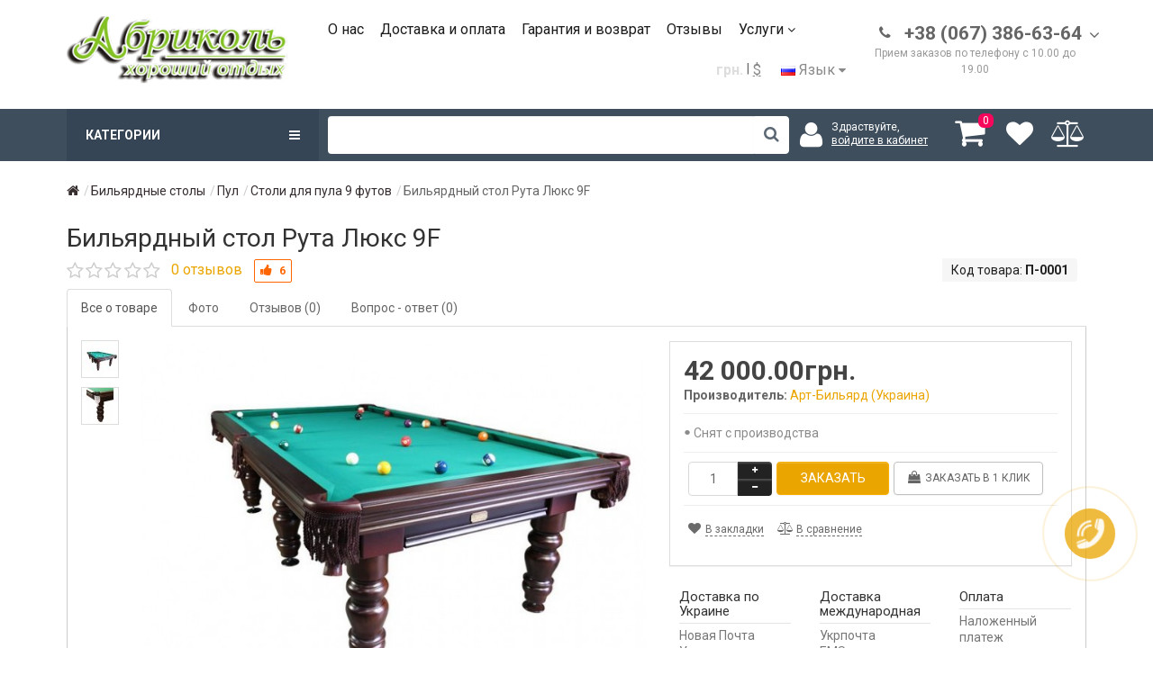

--- FILE ---
content_type: text/html; charset=utf-8
request_url: https://abricol.com.ua/bilyardnye-stoly/pul/9-futov/bilyardnyy-stol-ruta-lyuks-9f
body_size: 45077
content:
 <!DOCTYPE html>
<!--[if IE]><![endif]-->
<!--[if IE 8 ]><html dir="ltr" lang="ru" class="ie8"><![endif]-->
<!--[if IE 9 ]><html dir="ltr" lang="ru" class="ie9"><![endif]-->
<!--[if (gt IE 9)|!(IE)]><!-->
<html dir="ltr" lang="ru">
<!--<![endif]-->
<head>

<meta charset="UTF-8" />
<meta name="viewport" content="width=device-width, initial-scale=1">
<title>Бильярдный стол  Рута Люкс  9F - Столи для пула 9 футов - купить Бильярдный стол  Рута Люкс  9F цена, продажа - Бильярдные столы: Киев, Одесса, Львов, Винница, Херсон, Харьков, Днепр, Украина - Більярдний магазин Абриколь</title>
<base href="https://abricol.com.ua/" />
<meta name="description" content="42 000.00грн. ✅ Заказывай на сайте ➦ Бильярдный стол  Рута Люкс  9F по ⚡выгодной цене⚡ из раздела Столи для пула 9 футов. Тел: ☎️ 38 067 386 63 64.  ⏩ Отзывы, Характеристики. ✈Доставка по всей Украине Киев, Харьков, Одесса, Днепр, Львов, Черновцы, Полтава, Чернигов, Украина 
" />
<meta name="keywords" content= "Бильярдный стол  Рута Люкс  9F, купить, цена, отзывы, характеристики, доставка, Киев, Одесса, Харьков, Днепр, Львов, Винница, Херсон, Украина
" />
<meta http-equiv="X-UA-Compatible" content="IE=edge">
<meta property="og:site_name" content="Більярдний магазин Абриколь">
<meta property="og:type" content="product">
<meta property="og:title" content="Бильярдный стол  Рута Люкс  9F - Столи для пула 9 футов - купить Бильярдный стол  Рута Люкс  9F цена, продажа - Бильярдные столы: Киев, Одесса, Львов, Винница, Херсон, Харьков, Днепр, Украина">
<meta property="og:url" content="https://abricol.com.ua/bilyardnye-stoly/pul/9-futov/bilyardnyy-stol-ruta-lyuks-9f">
<meta property="og:image" content="https://abricol.com.ua/image/cache/oldimages/product/_________________51989ac92b929-680x450.jpg">
<meta property="og:image:type" content="image/jpeg" />
<meta property="og:image:width" content="400" />
<meta property="og:image:height" content="300" />
<meta property="og:description" content="42 000.00грн. ✅ Заказывай на сайте ➦ Бильярдный стол  Рута Люкс  9F по ⚡выгодной цене⚡ из раздела Столи для пула 9 футов. Тел: ☎️ 38 067 386 63 64.  ⏩ Отзывы, Характеристики. ✈Доставка по всей Украине Киев, Харьков, Одесса, Днепр, Львов, Черновцы, Полтава, Чернигов, Украина 
">
<link href="https://abricol.com.ua/bilyardnye-stoly/pul/9-futov/bilyardnyy-stol-ruta-lyuks-9f" rel="canonical" />
<link href="https://abricol.com.ua/image/catalog/faviconPNG.png" rel="icon" />
<link href='https://fonts.googleapis.com/css?family=Roboto+Condensed:400,400italic,700,700italic,300,300italic' rel='stylesheet' type='text/css'>
<link href='https://fonts.googleapis.com/css?family=Marck+Script&subset=latin,cyrillic' rel='stylesheet' type='text/css'>
<link href="catalog/view/javascript/bootstrap/css/bootstrap.min.css" rel="stylesheet" media="screen" />
<link rel="stylesheet" href="https://abricol.com.ua/catalog/view/theme/newstore/stylesheet/edit_product.css?ns2v=2.5.6"/>
<link rel="stylesheet" href="https://abricol.com.ua/catalog/view/javascript/jquery/magnific/magnific-popup.css?ns2v=2.5.6"/>
<link rel="stylesheet" href="https://abricol.com.ua/catalog/view/javascript/jquery/owl-carousel/owl.carousel.css?ns2v=2.5.6"/>
<link rel="stylesheet" href="https://abricol.com.ua/catalog/view/javascript/jquery/owl-carousel/owl.transitions.css?ns2v=2.5.6"/>
<link rel="stylesheet" href="https://abricol.com.ua/catalog/view/javascript/bootstrap/css/bootstrap-select.css?ns2v=2.5.6"/>
<link rel="stylesheet" href="https://abricol.com.ua/catalog/view/javascript/font-awesome/css/font-awesome.min.css?ns2v=2.5.6"/>
<link rel="stylesheet" href="https://abricol.com.ua/catalog/view/theme/newstore/stylesheet/stylesheet.css?ns2v=2.5.6"/>
<link rel="stylesheet" href="https://abricol.com.ua/catalog/view/theme/newstore/stylesheet/stickers.css?ns2v=2.5.6"/>
<link rel="stylesheet" href="https://abricol.com.ua/catalog/view/theme/newstore/stylesheet/tabs.css?ns2v=2.5.6"/>
<link rel="stylesheet" href="https://abricol.com.ua/catalog/view/theme/newstore/stylesheet/quickview.css?ns2v=2.5.6"/>
<link rel="stylesheet" href="https://abricol.com.ua/catalog/view/theme/newstore/stylesheet/theme_scheme/theme_1.css?ns2v=2.5.6"/>
<link rel="stylesheet" href="https://abricol.com.ua/catalog/view/theme/newstore/stylesheet/csseditor.css?ns2v=2.5.6"/>
<link rel="stylesheet" href="https://abricol.com.ua/catalog/view/javascript/jquery/datetimepicker/bootstrap-datetimepicker.min.css?ns2v=2.5.6"/>
<link rel="stylesheet" href="https://abricol.com.ua/catalog/view/theme/newstore/js/productany/js/countdown/jquery.countdown_2.css?ns2v=2.5.6"/>
<link rel="stylesheet" href="https://abricol.com.ua/catalog/view/theme/newstore/stylesheet/popup-fastorder/fastorder2.css?ns2v=2.5.6"/>
<link rel="stylesheet" href="https://abricol.com.ua/catalog/view/theme/newstore/stylesheet/popup-callback/callback.css?ns2v=2.5.6"/>

<link href="catalog/view/theme/default/stylesheet/ocfilter/ocfilter.css"  rel="stylesheet" media="screen" />
<link href="catalog/view/javascript/jquery/slick/slick.css"  rel="stylesheet" media="screen" />
<link href="catalog/view/javascript/jquery/slick/slick-theme.css"  rel="stylesheet" media="screen" />
<link href="catalog/view/javascript/jquery/magnific/magnific-popup.css"  rel="stylesheet" media="screen" />
<link href="catalog/view/javascript/jquery/datetimepicker/bootstrap-datetimepicker.min.css"  rel="stylesheet" media="screen" />
<link href="catalog/view/theme/newstore/stylesheet/social-icons.css"  rel="stylesheet" media="screen" />
		<style >body {background-color: ;}</style>
<style >
#cart:hover .dropdown-menu{
	display:block;
}
#cart:hover  .dropdown-menu:before{
	content: "";
	position: absolute;
	top: -7px;
	width: 100%;
	height: 9px;
	background: transperent;
}
#cart:hover .car-down{
	-webkit-transform: rotate(-180deg);
	transform: rotate(-180deg);
}

</style>
<style >
.sticker-ns.popular .fa{
	color:
}
.sticker-ns.popular{
	background:  none repeat scroll 0 0;
	color:;
}
.sticker-ns.special .fa{
	color:
}
.sticker-ns.special {
	background: #000000 none repeat scroll 0 0;
	color:#FFFFFF;
}
.sticker-ns.bestseller .fa{
	color:
}
.sticker-ns.bestseller {
	background: #28166F none repeat scroll 0 0;
	color:#FFFFFF;
}
.sticker-ns.newproduct .fa{
	color:
}
.sticker-ns.newproduct{
	background: #FF0303 none repeat scroll 0 0;
	color:#FFFFFF;
}
</style>
<script type="text/javascript" src="https://abricol.com.ua/catalog/view/javascript/jquery/jquery-2.1.1.min.js?ns2v=2.5.6"></script>
<script type="text/javascript" src="https://abricol.com.ua/catalog/view/javascript/jquery/magnific/jquery.magnific-popup.min.js?ns2v=2.5.6"></script>
<script type="text/javascript" src="https://abricol.com.ua/catalog/view/javascript/jquery/owl-carousel/owl.carousel.js?ns2v=2.5.6"></script>
<script type="text/javascript" src="https://abricol.com.ua/catalog/view/javascript/bootstrap/js/bootstrap.min.js?ns2v=2.5.6"></script>
<script type="text/javascript" src="https://abricol.com.ua/catalog/view/javascript/bootstrap/js/bootstrap-select.js?ns2v=2.5.6"></script>
<script type="text/javascript" src="https://abricol.com.ua/catalog/view/theme/newstore/js/jquery.menu-aim.js?ns2v=2.5.6"></script>
<script type="text/javascript" src="https://abricol.com.ua/catalog/view/javascript/jquery/datetimepicker/moment/moment.min.js?ns2v=2.5.6"></script>
<script type="text/javascript" src="https://abricol.com.ua/catalog/view/javascript/jquery/datetimepicker/bootstrap-datetimepicker.min.js?ns2v=2.5.6"></script>
<script type="text/javascript" src="https://abricol.com.ua/catalog/view/theme/newstore/js/showmore.js?ns2v=2.5.6"></script>
<script type="text/javascript" src="https://abricol.com.ua/catalog/view/theme/newstore/js/common.js?ns2v=2.5.6"></script>
<script type="text/javascript" src="https://abricol.com.ua/catalog/view/theme/newstore/js//maskedinput.js?ns2v=2.5.6"></script>
<script type="text/javascript" src="https://abricol.com.ua/catalog/view/theme/newstore/js/newfastorder.js?ns2v=2.5.6"></script>
<script type="text/javascript" src="https://abricol.com.ua/catalog/view/theme/newstore/js/callback_send.js?ns2v=2.5.6"></script>
<script type="text/javascript" src="https://abricol.com.ua/catalog/view/theme/newstore/js/popup.js?ns2v=2.5.6"></script>
<script type="text/javascript" src="https://abricol.com.ua/catalog/view/theme/newstore/js/productany/js/countdown/jquery.countdown.js?ns2v=2.5.6"></script>

<script src="catalog/view/javascript/jquery/timer/js/jquery.plugin.min.js" ></script>
<script src="catalog/view/javascript/jquery/slick/slick.js" ></script>
<script src="catalog/view/javascript/jquery/magnific/jquery.magnific-popup.min.js" ></script>
<script src="catalog/view/javascript/jquery/datetimepicker/moment/moment.min.js" ></script>
<script src="catalog/view/javascript/jquery/datetimepicker/moment/moment-with-locales.min.js" ></script>
<script src="catalog/view/javascript/jquery/datetimepicker/bootstrap-datetimepicker.min.js" ></script>
<script >
function init(elem, options){
	elem.addClass('countdownHolder');
	$.each(['Days','Hours','Minutes','Sec'],function(i){
		var clas;
		if (this=='Days') {clas="Дней";}
		if (this=='Hours') {clas="Часов";}
		if (this=='Minutes') {clas="минут";}
		if (this=='Sec') {clas="сек";}
		$('<span class="count'+this+'">' +
			'<span class="position">' +
			'<span class="digit static">0</span>' +	'</span>' +
			'<span class="position">' +	'<span class="digit static">0</span>' +	'</span><span class="time_productany">'+clas+'</span></span>').appendTo(elem);
		});
}
</script>
<script >
  var button_shopping = "Продолжить покупки";
  var button_checkout = "Оформление заказа";
  var link_checkout = "https://abricol.com.ua/order-checkout/";
  var link_newstorecheckout = "https://abricol.com.ua/order-checkout/";
</script>

<script>
	var text_showmore = 'Показать еще';
	var color_schem = '1';
	var loading_masked_img = '<img src="catalog/view/theme/newstore/image/ring-alt-'+ color_schem +'.svg" />';
</script>

<script>
function loading_masked(action) {
	if (action) {
		$('.loading_masked').html(loading_masked_img);
		$('.loading_masked').show();
	} else {
		$('.loading_masked').html('');
		$('.loading_masked').hide();
	}
}
function creatOverlayLoadPage(action) {
	if (action) {
		$('#messageLoadPage').html(loading_masked_img);
		$('#messageLoadPage').show();
	} else {
		$('#messageLoadPage').html('');
		$('#messageLoadPage').hide();
	}
}
function quickview_open(id) {
$('body').prepend('<div id="messageLoadPage"></div><div class="mfp-bg-quickview"></div>');
	$.ajax({
		type:'post',
		data:'quickview29=1',
		url:'index.php?route=product/product&product_id='+id,
		beforeSend: function() {
			creatOverlayLoadPage(true);
		},
		complete: function() {
			$('.mfp-bg-quickview').hide();
			$('#messageLoadPage').hide();
			creatOverlayLoadPage(false);
		},
		success:function (data) {
			$('.mfp-bg-quickview').hide();
			$data = $(data);
			var new_data = $data.find('#quickview-container').html();
			$.magnificPopup.open({
				tLoading: loading_masked_img,
				items: {
					src: new_data,
				},
				type: 'inline'
			});
		}
});
}
	$(document).ready(function(){
		$("#back-top").hide();
		$(function () {
			$(window).scroll(function () {
				if ($(this).scrollTop() > 150) {
					$('#back-top').fadeIn();
				} else {
					$('#back-top').fadeOut();
				}
			});
			$('#back-top a').click(function () {
				$('body,html').animate({
					scrollTop: 0
				}, 800);
				return false;
			});
		});

	});
</script>

<script >
$(document).ready(function() {
	if($("#top-fixed").length==0) {
	var menu_fix = '<div class="menu_fix col-sm-3 col-md-3"></div>';

	var phone_fix = '<div class="phone_fix col-sm-2 col-md-3 col-md-push-5"></div>';
	var search_fix = '<div class="search_fix col-md-5 col-md-pull-4"><div id="search-fixed-top"></div></div>';

	var cart_fix = '<div class="col-sm-3 col-md-1 col-md-push-5 cart_fix"></div>';

	$('#top').before('<div id="top-fixed" class="hidden-xs hidden-sm"><div class="container"><div class="row">'+menu_fix+' '+phone_fix+' '+cart_fix+' '+search_fix+' </div></div></div>');

	$('#menu').clone().appendTo('#top-fixed .menu_fix');

	$('#phone').clone().appendTo('#top-fixed .phone_fix');

	$('#search').clone().appendTo('#top-fixed #search-fixed-top');
	$('header .shopping-cart').clone().appendTo('#top-fixed .cart_fix');
	$(".menu_fix .ns-dd").hover(function() {$(this).parent().find('.parent-link').toggleClass('hover');});
	$(".menu_fix .child-box").hover(function() {$(this).parent().find('.with-child').toggleClass('hover');});
	$(".menu_fix .nsmenu-ischild.nsmenu-ischild-simple").hover(function() {$(this).parent().find('> a').toggleClass('hover');});
	$(".menu_fix .child_4level_simple").hover(function() {$(this).parent().find('> a').toggleClass('hover');});
	$(".menu_fix").mouseenter(function() {
		$("#maskMenuHC").css({display: "block"});
	});

	$(".menu_fix").mouseleave(function() {
		$("#maskMenuHC").css({display: ""});
	});
}
	$('#top-fixed #phone .contact-header').hover(function() {
	  $(this).find('.drop-contacts').stop(true, true).delay(10).fadeIn(10);
	}, function() {
	   $(this).find('.drop-contacts').stop(true, true).delay(10).fadeOut(10);
	});

	$(window).scroll(function(){
		if($(this).scrollTop()>200) {
			$('header .shopping-cart #cart').removeClass('open');
			$('#top-fixed').addClass('sticky-header-1');
		}else{
			$('#top-fixed').removeClass('sticky-header-1');
		}
	});
	$('#top-fixed #menu-list').menuAim({
		activateCallback: activateSubmenu_fixed,
		deactivateCallback: deactivateSubmenu_fixed,
	});
	function activateSubmenu_fixed(row) {$(row).addClass('menu-open');}
	function deactivateSubmenu_fixed(row) {$(row).removeClass('menu-open');}
	function exitMenu_fixed(row) {return true;}
	$('#top-fixed .dropdown-menu-simple .nsmenu-haschild').menuAim({
		activateCallback: activateSubmenu2level_fixed,
		deactivateCallback: deactivateSubmenu2level_fixed,
	});
	function activateSubmenu2level_fixed(row) {$(row).addClass('menu-open-2level');}
	function deactivateSubmenu2level_fixed(row) {$(row).removeClass('menu-open-2level');}
	function exitMenu2level_fixed(row) {return true;}


$('#top-fixed #search a').bind('click', function() {
	$("#top-fixed #selected_category").val($(this).attr('data-idsearch'));
	$('#top-fixed .category-name').html($(this).html());
});
$('#top-fixed .btn-search').bind('click', function() {
	url = $('base').attr('href') + 'index.php?route=product/search';

	var value = $('#top-fixed input[name=\'search\']').val();

	if (value) {
		url += '&search=' + encodeURIComponent(value);
	} else {
		url += '&search=';
	}

	var category_id = $('#top-fixed input[name=\'category_id\']').prop('value');

	if (category_id > 0) {
		url += '&category_id=' + encodeURIComponent(category_id) + '&sub_category=true';
	}
	location = url;

});

});
</script>
 <!-- Global site tag (gtag.js) - Google Analytics -->
<script async src="https://www.googletagmanager.com/gtag/js?id=UA-20094169-1"></script>
<script>
  window.dataLayer = window.dataLayer || [];
  function gtag(){dataLayer.push(arguments);}
  gtag('js', new Date());

  gtag('config', 'UA-20094169-1');
</script>

<!-- Global site tag (gtag.js) - Google Ads: 984532271 -->
<script async src="https://www.googletagmanager.com/gtag/js?id=AW-984532271"></script>
<script>
  window.dataLayer = window.dataLayer || [];
  function gtag(){dataLayer.push(arguments);}
  gtag('js', new Date());

  gtag('config', 'AW-984532271');
</script>



<!-- Google tag (gtag.js) -->
<script async src="https://www.googletagmanager.com/gtag/js?id=G-9YYQHJLX8B"></script>
<script>
  window.dataLayer = window.dataLayer || [];
  function gtag(){dataLayer.push(arguments);}
  gtag('js', new Date());

  gtag('config', 'G-9YYQHJLX8B');
</script>



<script type="text/javascript">
function fastorder_open(product_id) {  
          $.magnificPopup.open({
            tLoading: '<span><i style="font-size:50px;" class="fa fa-spinner fa-pulse"></i></span>',
            items: {
              src: 'index.php?route=extension/module/newfastorder&product_id='+product_id,
              type: 'ajax'
            }
          });
        }
function fastorder_open_cart() {  
          $.magnificPopup.open({
            tLoading: '<span><i style="font-size:50px;" class="fa fa-spinner fa-pulse"></i></span>',
            items: {
              src: 'index.php?route=extension/module/newfastordercart',
              type: 'ajax'
            }
			
          });
        }		
</script>
			
</head>
<body class="">
<!-- Google Tag Manager (noscript) -->
<noscript><iframe src="https://www.googletagmanager.com/ns.html?id=GTM-KX2KF6P"
height="0" width="0" style="display:none;visibility:hidden"></iframe></noscript>
<!-- End Google Tag Manager (noscript) -->
<div id="modal-side-background"> </div>
<p id="back-top"><a rel="nofollow" class="btn btn-default" href="#top"><i class="fa fa-chevron-up" style="font-size:18px;"></i></a></p>
<div id="login-form-popup" class="modal fade" role="dialog">
	<div class="modal-dialog modal-login">
		<div class="modal-content">
			<form>
				<div class="modal-header">
					<button type="button" class="close" data-dismiss="modal">&times;</button>
					<h4 class="modal-title">Авторизация</h4>
				</div>
				<div class="modal-body">
				<div class="form-group">
					<div class="message"></div>
				</div>
					<div class="form-group">
						<div class="input-group">
							<span class="input-group-addon"><i class="fa fa-user"></i></span>
							<input type="text" name="email" value="" placeholder="Email или телефон" id="input-email" class="form-control" />
						</div>
					</div>
					<div class="form-group">
						<div class="input-group">
							<span class="input-group-addon"><i class="fa fa-lock"></i></span>
							<input type="password" name="password" value="" placeholder="Пароль" id="input-password" class="form-control" />
						</div>
					</div>
					<div class="form-group text-center">
						<a href="https://abricol.com.ua/create-account/">Регистрация</a> | <a href="https://abricol.com.ua/forgot-password/">Забыли пароль?</a>
					</div>
				</div>
				<div class="modal-footer">
					<input type="button" value="Войти" id="button-login-popup" class="btn-login btn-block" />
				</div>
			</form>
		</div>
	</div>
</div>
<nav id="top">
  <div class="container">
  	<div class="pull-right visible-xs">
				<div class="right-navbar navbar-inverse">
					<div class="right-navbar-inverse right-side-collapse in">
					</div>
				</div>
	</div>
	<div class="pull-left">
				<div class="navbar navbar-inverse">
					<div class="navbar-inverse side-collapse in">
						<div class="visible-xs">
							<div class="side-collapse-header">
								<div class='logo-mobile-top'><div class="pull-left"><img src="https://abricol.com.ua/image/catalog/logoNewAbricol.png" title="Більярдний магазин Абриколь" alt="Більярдний магазин Абриколь" class="img-responsive" /></div>
									<a id="close-side-menu-button" onclick="$(&quot;#modal-side-background&quot;).trigger(&quot;click&quot;);return false;" class="close-button"><i class="fa fa-times"></i> </a>
									<div class="pull-left">
  <form action="https://abricol.com.ua/index.php?route=common/currency/currency" method="post" enctype="multipart/form-data" class="form-currency">
  <div class="header-login-button-group">
    <button name="UAH" class="btn btn-link currency-select " disabled><strong>грн.</strong></button>
  <span>|</span>
    <button name="USD" class="btn btn-link currency-select unactive" >$</button>
  <span>|</span>
    </div>
      <input type="hidden" name="code" value="" />
    <input type="hidden" name="redirect" value="https://abricol.com.ua/bilyardnye-stoly/pul/9-futov/bilyardnyy-stol-ruta-lyuks-9f" />
  </form>
</div>
 
								</div>
								<div class="btn-group">
																			<div class="header-login-button-group">
										<i class="fa fa-user"></i><a rel="nofollow" class="btn btn-link" data-toggle="modal" data-target="#login-form-popup" href="#login_modal_popup">Вход</a>|<a rel="nofollow" class="btn btn-link" href="https://abricol.com.ua/create-account/">Регистрация</a>
										</div>
																		</div>
							</div>
							<a rel="nofollow" class="btn btn-link btn-mobile-menu" href="/"><i class="fa fa-home"></i> Главная</a>
							<div class='mobile-left-menu'>
								<a rel='nofollow' data-toggle="collapse" href="#collapse-mobile-menu-main" class="collapsed"><i class="glyphicon glyphicon-menu-hamburger"></i> Каталог <i class="fa fa-angle-up"></i></a>
																<div id="collapse-mobile-menu-main" class="panel-collapse collapse">
																																							<a rel='nofollow' data-toggle="collapse" class="collapsed" href="#collapse-mobile-menu-1"><span onclick="location.href='bilyardnye-kii/';">Бильярдные кии</span> <i class="fa fa-angle-up"></i></a>
											<div id="collapse-mobile-menu-1" class="panel-collapse collapse">
																																																					<a rel='nofollow' class="collapsed" data-toggle="collapse" href="#collapse-mobile-menu-2"><span onclick="location.href='https://abricol.com.ua/bilyardnye-kii/bilyardnye-kii-ruchnoy-raboty/';">Бильярдные кии ручной работы</span> <i class="fa fa-angle-up"></i></a>
															<div id="collapse-mobile-menu-2" class="panel-collapse collapse">
																																	<a href="https://abricol.com.ua/bilyardnye-kii/bilyardnye-kii-ruchnoy-raboty/eksklyuzivnye-kii/">Эксклюзивные кии</a>
																																	<a href="https://abricol.com.ua/bilyardnye-kii/bilyardnye-kii-ruchnoy-raboty/master-maksim-nikolaenko/">Мастер Максим Николаенко</a>
																																	<a href="https://abricol.com.ua/bilyardnye-kii/bilyardnye-kii-ruchnoy-raboty/masterskaya-batchenko/">Мастерская Батченко</a>
																																	<a href="https://abricol.com.ua/bilyardnye-kii/bilyardnye-kii-ruchnoy-raboty/master-eduard-rudenko/">Мастер Эдуард Руденко</a>
																																	<a href="https://abricol.com.ua/bilyardnye-kii/bilyardnye-kii-ruchnoy-raboty/master-nikolay-roy/">Мастер Николай Рой</a>
																																	<a href="https://abricol.com.ua/bilyardnye-kii/bilyardnye-kii-ruchnoy-raboty/masterskaya-zlata/">Мастерская Злата</a>
																																	<a href="https://abricol.com.ua/bilyardnye-kii/bilyardnye-kii-ruchnoy-raboty/master-evgeniy-lysenko/">Мастер Евгений Лысенко</a>
																																	<a href="https://abricol.com.ua/bilyardnye-kii/bilyardnye-kii-ruchnoy-raboty/master-leonid-sidorec/">Мастер Леонид Сидорец</a>
																																	<a href="https://abricol.com.ua/bilyardnye-kii/bilyardnye-kii-ruchnoy-raboty/master-evgeniy-yankovskiy/">Мастер Евгений Янковский</a>
																																	<a href="https://abricol.com.ua/bilyardnye-kii/bilyardnye-kii-ruchnoy-raboty/master-aleksandr-pehov/">Мастер Александр Пехов</a>
																																	<a href="https://abricol.com.ua/bilyardnye-kii/bilyardnye-kii-ruchnoy-raboty/master-viktor-kudinov/">Мастер Виктор Кудинов</a>
																															</div>
																																																				<a href="https://abricol.com.ua/bilyardnye-kii/kii-dlya-pula/">Кии для пула</a>
																																																				<a href="https://abricol.com.ua/bilyardnye-kii/kii-dlya-russkogo-bilyarda/">Кии для русского бильярда</a>
																																																				<a href="https://abricol.com.ua/bilyardnye-kii/kii-dlya-snukera/">Кии для снукера</a>
																																				</div>
																																																	<a rel='nofollow' data-toggle="collapse" class="collapsed" href="#collapse-mobile-menu-3"><span onclick="location.href='aksessuary-dlya-bilyarda/';">Аксессуары для бильярда</span> <i class="fa fa-angle-up"></i></a>
											<div id="collapse-mobile-menu-3" class="panel-collapse collapse">
																																							<a href="https://abricol.com.ua/aksessuary-dlya-bilyarda/chehly-i-keysy-dlya-kiya/">Чехлы и кейсы для кия</a>
																																																				<a href="https://abricol.com.ua/aksessuary-dlya-bilyarda/dlya-igrokov-perchatki-dlya-bilyarda/">Перчатки для бильярда</a>
																																																				<a href="https://abricol.com.ua/aksessuary-dlya-bilyarda/obmotki-dlya-kiya/">Обмотки для кия</a>
																																																				<a href="https://abricol.com.ua/aksessuary-dlya-bilyarda/bilyardnyy-mel-i-penaly/">Бильярдный мел и пеналы</a>
																																																				<a href="https://abricol.com.ua/aksessuary-dlya-bilyarda/nakleyki-i-nakonechniki-dlya-kiya/">Наклейки и наконечники для кия</a>
																																																				<a href="https://abricol.com.ua/aksessuary-dlya-bilyarda/sredstva-uhoda-dlya-kiev/">Средства ухода для киев</a>
																																																				<a href="https://abricol.com.ua/aksessuary-dlya-bilyarda/treugolniki/">Треугольники</a>
																																																				<a href="https://abricol.com.ua/aksessuary-dlya-bilyarda/mostiki-i-teshchi/">Мостики и тещи</a>
																																																				<a href="https://abricol.com.ua/aksessuary-dlya-bilyarda/chehly-dlya-stolov-i-shchetki/">Чехлы для столов и щетки</a>
																																																				<a href="https://abricol.com.ua/aksessuary-dlya-bilyarda/trenazhery-dlya-biljyarda/">Тренажеры для бильярда</a>
																																				</div>
																																																	<a rel='nofollow' data-toggle="collapse" class="collapsed" href="#collapse-mobile-menu-4"><span onclick="location.href='bilyardnye-stoly/';">Бильярдные столы</span> <i class="fa fa-angle-up"></i></a>
											<div id="collapse-mobile-menu-4" class="panel-collapse collapse">
																																																					<a rel='nofollow' class="collapsed" data-toggle="collapse" href="#collapse-mobile-menu-5"><span onclick="location.href='https://abricol.com.ua/bilyardnye-stoly/pul/';">Пул</span> <i class="fa fa-angle-up"></i></a>
															<div id="collapse-mobile-menu-5" class="panel-collapse collapse">
																																	<a href="https://abricol.com.ua/bilyardnye-stoly/pul/9-futov/">Столи для пула 9 футов</a>
																																	<a href="https://abricol.com.ua/bilyardnye-stoly/pul/8-futov/">Столи для пула 8 футов</a>
																																	<a href="https://abricol.com.ua/bilyardnye-stoly/pul/7-futov/">Столи для пула 7 футов</a>
																																	<a href="https://abricol.com.ua/bilyardnye-stoly/pul/6-futov/">Столы для пула 6 футов</a>
																															</div>
																																																																		<a rel='nofollow' class="collapsed" data-toggle="collapse" href="#collapse-mobile-menu-6"><span onclick="location.href='https://abricol.com.ua/bilyardnye-stoly/russkiy-bilyard-piramida/';">Русский бильярд - Пирамида</span> <i class="fa fa-angle-up"></i></a>
															<div id="collapse-mobile-menu-6" class="panel-collapse collapse">
																																	<a href="https://abricol.com.ua/bilyardnye-stoly/russkiy-bilyard-piramida/12-futov/">Бильярдные столы 12 футов</a>
																																	<a href="https://abricol.com.ua/bilyardnye-stoly/russkiy-bilyard-piramida/11-futov/">Бильярдные столы 11 футов</a>
																																	<a href="https://abricol.com.ua/bilyardnye-stoly/russkiy-bilyard-piramida/10-futov/">Бильярдные столы 10 футов</a>
																																	<a href="https://abricol.com.ua/bilyardnye-stoly/russkiy-bilyard-piramida/9-futov-1/">Бильярдные столы 9 футов</a>
																																	<a href="https://abricol.com.ua/bilyardnye-stoly/russkiy-bilyard-piramida/8-futov-1/">Бильярдные столы 8 футов</a>
																																	<a href="https://abricol.com.ua/bilyardnye-stoly/russkiy-bilyard-piramida/7-futov1/">Бильярдные столы 7 футов</a>
																																	<a href="https://abricol.com.ua/bilyardnye-stoly/russkiy-bilyard-piramida/6-futov1/">Бильярдные столы 6 футов</a>
																															</div>
																																																																		<a rel='nofollow' class="collapsed" data-toggle="collapse" href="#collapse-mobile-menu-7"><span onclick="location.href='https://abricol.com.ua/bilyardnye-stoly/snuker/';">Снукер</span> <i class="fa fa-angle-up"></i></a>
															<div id="collapse-mobile-menu-7" class="panel-collapse collapse">
																																	<a href="https://abricol.com.ua/bilyardnye-stoly/snuker/10-futov-1/">Столи для снукера 10 футов</a>
																																	<a href="https://abricol.com.ua/bilyardnye-stoly/snuker/11-futov-1/">Столи для снукера 11 футов</a>
																																	<a href="https://abricol.com.ua/bilyardnye-stoly/snuker/12-futov-1/">Столи для снукера 12 футов</a>
																															</div>
																																				</div>
																																																	<a rel='nofollow' data-toggle="collapse" class="collapsed" href="#collapse-mobile-menu-8"><span onclick="location.href='bilyardnye-shary/';">Бильярдные шары</span> <i class="fa fa-angle-up"></i></a>
											<div id="collapse-mobile-menu-8" class="panel-collapse collapse">
																																							<a href="https://abricol.com.ua/bilyardnye-shary/bitki-i-shary-poshtuchno/">Битки и шары поштучно</a>
																																																				<a href="https://abricol.com.ua/bilyardnye-shary/trenirovochnye-shary/">Тренировочные шары</a>
																																																				<a href="https://abricol.com.ua/bilyardnye-shary/shary-dlya-russkogo-bilyarda/">Шары для русского бильярда</a>
																																																				<a href="https://abricol.com.ua/bilyardnye-shary/shary-dlya-pula/">Шары для пула</a>
																																																				<a href="https://abricol.com.ua/bilyardnye-shary/shary-dlya-snukera/">Шары для снукера</a>
																																																				<a href="https://abricol.com.ua/bilyardnye-shary/shary-dlya-karambolya/">Шары для карамболя</a>
																																																				<a href="https://abricol.com.ua/bilyardnye-shary/sredstva-uhoda/">Средства ухода для шаров</a>
																																				</div>
																																																	<a rel='nofollow' data-toggle="collapse" class="collapsed" href="#collapse-mobile-menu-9"><span onclick="location.href='dlya-proizvodstva/';">Для производства</span> <i class="fa fa-angle-up"></i></a>
											<div id="collapse-mobile-menu-9" class="panel-collapse collapse">
																																																					<a rel='nofollow' class="collapsed" data-toggle="collapse" href="#collapse-mobile-menu-10"><span onclick="location.href='https://abricol.com.ua/dlya-proizvodstva/sukno-dlya-bilyarda/';">Сукно для бильярда</span> <i class="fa fa-angle-up"></i></a>
															<div id="collapse-mobile-menu-10" class="panel-collapse collapse">
																																	<a href="https://abricol.com.ua/dlya-proizvodstva/sukno-dlya-bilyarda/ostatki-sukna/">Остатки сукна</a>
																																	<a href="https://abricol.com.ua/dlya-proizvodstva/sukno-dlya-bilyarda/gotovye-otrezy-sukna/">Готовые отрезы сукна для столов</a>
																															</div>
																																																				<a href="https://abricol.com.ua/dlya-proizvodstva/rezina-dlya-bortov/">Резина для бортов</a>
																																																				<a href="https://abricol.com.ua/dlya-proizvodstva/luzy-dlya-bilyarda/">Лузы для бильярда</a>
																																																				<a href="https://abricol.com.ua/dlya-proizvodstva/ardeziya/">Ардезия</a>
																																																				<a href="https://abricol.com.ua/dlya-proizvodstva/podpyatniki-dlya-bilyarda/">Подпятники для бильярда</a>
																																																				<a href="https://abricol.com.ua/dlya-proizvodstva/aksessuary-dlya-remonta/">Аксессуары для ремонта</a>
																																				</div>
																																								<a href="svetilniki-dlya-bilyarda/">Светильники для бильярда</a>
																																																	<a rel='nofollow' data-toggle="collapse" class="collapsed" href="#collapse-mobile-menu-11"><span onclick="location.href='suveniry/';">Сувениры</span> <i class="fa fa-angle-up"></i></a>
											<div id="collapse-mobile-menu-11" class="panel-collapse collapse">
																																							<a href="https://abricol.com.ua/suveniry/podarochnye/">Подарочные сувениры</a>
																																																				<a href="https://abricol.com.ua/suveniry/bilyard-detskiy/">Бильярд детский</a>
																																				</div>
																																																	<a rel='nofollow' data-toggle="collapse" class="collapsed" href="#collapse-mobile-menu-12"><span onclick="location.href='interer-dlya-bilyardnoy/';">Интерьер для бильярдной</span> <i class="fa fa-angle-up"></i></a>
											<div id="collapse-mobile-menu-12" class="panel-collapse collapse">
																																							<a href="https://abricol.com.ua/interer-dlya-bilyardnoy/postery-i-kartiny/">Постеры и картины</a>
																																																				<a href="https://abricol.com.ua/interer-dlya-bilyardnoy/kievnicy/">Киевницы</a>
																																																				<a href="https://abricol.com.ua/interer-dlya-bilyardnoy/mebel-bilyardnaya/">Мебель бильярдная</a>
																																																				<a href="https://abricol.com.ua/interer-dlya-bilyardnoy/chasy-dlya-bilyardnoy/">Часы для бильярдной</a>
																																				</div>
																																																	<a rel='nofollow' data-toggle="collapse" class="collapsed" href="#collapse-mobile-menu-13"><span onclick="location.href='igroteki/';">Игротеки</span> <i class="fa fa-angle-up"></i></a>
											<div id="collapse-mobile-menu-13" class="panel-collapse collapse">
																																							<a href="https://abricol.com.ua/igroteki/nastolnyy-futbol/">Настольный футбол</a>
																																				</div>
																																																	<a rel='nofollow' data-toggle="collapse" class="collapsed" href="#collapse-mobile-menu-14"><span onclick="location.href='nagrady-dlya-biljyarda/';">Награды для бильярда</span> <i class="fa fa-angle-up"></i></a>
											<div id="collapse-mobile-menu-14" class="panel-collapse collapse">
																																							<a href="https://abricol.com.ua/nagrady-dlya-biljyarda/nagrady-i-kubki-dlya-biljyarda/">Награды и кубки для бильярда</a>
																																																				<a href="https://abricol.com.ua/nagrady-dlya-biljyarda/medali-dlya-biljyarda/">Медали для бильярда</a>
																																				</div>
																																								<a href="knigi-i-dvd-o-bilyarde/">Книги и DVD о бильярде</a>
																											</div>
							</div>
							<div class="mobile-left-menu">
																	<a rel='nofollow' data-toggle="collapse" href="#collapse-mobile-menu-services" class="collapsed"><i class="glyphicon glyphicon-wrench"></i> Услуги <i class="fa fa-angle-up"></i></a>
									<div id="collapse-mobile-menu-services" class="panel-collapse collapse">
																							<a href="https://abricol.com.ua/remont-biljyardnyh-stolov-peretyazhka-sukna-i-sborka-biljyardnyh-stolov">Ремонт столов</a>
																							<a href="https://abricol.com.ua/ceny-na-uslugi-po-remontu-peretyazhke-montazhu-biljyardnyh-stolov-i-melkomu-remontu-kiev">Цены по ремонту</a>
																				</div>
															</div>
							<a rel="nofollow" class="btn btn-link btn-mobile-menu" href="https://abricol.com.ua/specials/"><i class="fa fa-percent"></i> Акции</a>
							<a rel="nofollow" class="btn btn-link btn-mobile-menu" href="https://abricol.com.ua/brands/"><i class="fa fa-list"></i> Бренды</a>
							<div class="btn-group hidden-xs">
																	<div class="header-login-button-group">
									<a rel="nofollow" class="btn btn-link" data-toggle="modal" data-target="#login-form-popup" href="#login_modal_popup">Вход</a>/<a rel="nofollow" class="btn btn-link" href="https://abricol.com.ua/create-account/">Регистрация</a>
									</div>
																</div>
							<hr />
							<a rel="nofollow" class="btn btn-link btn-mobile-menu" id="mobile-right-cart" href="https://abricol.com.ua/cart/"><i class="fa fa-shopping-cart"></i> Корзина<span>0</span></a>
																												<a class="btn btn-link btn-mobile-menu" href="tel:+38 (099) 524-91-64 ">										<i class="fa fa-phone"></i>
																				+38 (099) 524-91-64 
									</a>
																<a class="btn btn-link btn-mobile-menu" href="tel:+38 (067) 386-63-64">										<i class="fa fa-phone"></i>
																				+38 (067) 386-63-64
									</a>
																														<a target="_blank" class="btn btn-link btn-mobile-menu"  href="mailto:abricol.com.ua@gmail.com">
								<i class="fa fa-envelope-o"></i>abricol.com.ua@gmail.com</a>
																							<hr />
							<a rel="nofollow" class="btn btn-link btn-mobile-menu" id="mobile-right-wishlist" href="https://abricol.com.ua/wishlist/"><i class="fa fa-heart"></i> Закладки<span class="hidden">0</span></a>
							<a rel="nofollow" class="btn btn-link btn-mobile-menu" id="mobile-right-compare" href="https://abricol.com.ua/compare-products/"><i class="fa fa-balance-scale"></i> Сравнение<span class="hidden">0</span></a>

							<hr />
						</div>
						<nav class="navbar-collapse">
							<ul class="nav navbar-nav">
																	<li><button onclick="location='https://abricol.com.ua/index.php?route=information/information&information_id=14'"  type="button" class="btn btn-link"><i class=""></i> О нас</button></li>
																	<li><button onclick="location='https://abricol.com.ua/delivery'"  type="button" class="btn btn-link"><i class=""></i> Доставка и оплата</button></li>
																	<li><button onclick="location='https://abricol.com.ua/garantii-i-vozvrat'"  type="button" class="btn btn-link"><i class=""></i> Гарантия и возврат</button></li>
																	<li><button onclick="location='https://abricol.com.ua/reviewscustomer'"  type="button" class="btn btn-link"><i class=""></i> Отзывы</button></li>
															</ul>
						</nav>
					</div>
				</div>
	</div>
	
	<div class="pull-right">
	<div class="pull-right">
	</div>
	<div class="pull-right hidden">
		<div class="pull-left">
  <form action="https://abricol.com.ua/index.php?route=common/language/language" method="post" enctype="multipart/form-data" id="form-language">
    <div class="btn-group">
      <button class="btn btn-link dropdown-toggle" data-toggle="dropdown">
             
      <img src="catalog/language/ru-ru/ru-ru.png" alt="Русский" title="Русский">
                              <span class="hidden-xs hidden-sm hidden-md">Язык</span>&nbsp;<i class="fa fa-caret-down"></i></button>
      <ul class="dropdown-menu">
                <li>
          <button class="btn btn-link btn-block language-select" type="button" name="ru-ru"><img src="catalog/language/ru-ru/ru-ru.png" alt="Русский" title="Русский" /> Русский</button>
        </li>
                <li>
          <button class="btn btn-link btn-block language-select" type="button" name="uk-ua"><img src="catalog/language/uk-ua/uk-ua.png" alt="Українська" title="Українська" /> Українська</button>
        </li>
              </ul>
    </div>
    <input type="hidden" name="code" value="" />
    <input type="hidden" name="redirect" value="https://abricol.com.ua/bilyardnye-stoly/pul/9-futov/bilyardnyy-stol-ruta-lyuks-9f" />
  </form>
</div>

	</div>
	<div class="pull-right hidden">
		<a rel="nofollow" class="btn btn-link" href="https://abricol.com.ua/wishlist/" id="wishlist-total" title="Закладки (0)"><span class="hidden-xs hidden-sm hidden-md">Закладки (0)</span></a>
	</div>
	<div class="pull-right hidden">
		<a rel="nofollow" class="btn btn-link" href="https://abricol.com.ua/compare-products/"  id="compare-total" title="Сравнение товаров (0)"><span class="hidden-xs hidden-sm hidden-md">Сравнение товаров (0)</span></a>
	</div>
	</div>
  </div>
</nav>
<header>
<div class="container">
<div class="row vertical-align">
      <div class="col-xs-12 col-sm-12 col-md-3 text-center text-left-md logo-top">
        <div id="logo">
                                  <a href="https://abricol.com.ua/"><img src="https://abricol.com.ua/image/catalog/logoNewAbricol.png" title="Більярдний магазин Абриколь" alt="Більярдний магазин Абриколь" class="img-responsive" /></a>
                              </div>
      </div>

      <div class="col-xs-12 col-sm-12 col-md-7 top-navigation-menu hidden-xs">
        <div id="menu-list">
			<nav class="navbar-collapse">
				<ul class="nav navbar-nav">
											<li><button onclick="location='https://abricol.com.ua/index.php?route=information/information&information_id=14'"  type="button" class="btn btn-link"><i class=""></i> О нас</button></li>
												<li><button onclick="location='https://abricol.com.ua/delivery'"  type="button" class="btn btn-link"><i class=""></i> Доставка и оплата</button></li>
												<li><button onclick="location='https://abricol.com.ua/garantii-i-vozvrat'"  type="button" class="btn btn-link"><i class=""></i> Гарантия и возврат</button></li>
												<li><button onclick="location='https://abricol.com.ua/reviewscustomer'"  type="button" class="btn btn-link"><i class=""></i> Отзывы</button></li>
																	<li class="dropdown">
						<button href="#" data-toggle="dropdown" class="dropdown-toggle btn btn-link">
							Услуги
							<i class="car-down fa fa-angle-down"></i>
							</button>
							<ul class="dropdown-menu">
																	<li><a href="https://abricol.com.ua/remont-biljyardnyh-stolov-peretyazhka-sukna-i-sborka-biljyardnyh-stolov">Ремонт столов</a></li>
																	<li><a href="https://abricol.com.ua/ceny-na-uslugi-po-remontu-peretyazhke-montazhu-biljyardnyh-stolov-i-melkomu-remontu-kiev">Цены по ремонту</a></li>
															</ul>
						</li>
									</ul>
			</nav>
        </div>

		<div class="pull-right currency-top">
			<div class="pull-left">
  <form action="https://abricol.com.ua/index.php?route=common/currency/currency" method="post" enctype="multipart/form-data" class="form-currency">
  <div class="header-login-button-group">
    <button name="UAH" class="btn btn-link currency-select " disabled><strong>грн.</strong></button>
  <span>|</span>
    <button name="USD" class="btn btn-link currency-select unactive" >$</button>
  <span>|</span>
    </div>
      <input type="hidden" name="code" value="" />
    <input type="hidden" name="redirect" value="https://abricol.com.ua/bilyardnye-stoly/pul/9-futov/bilyardnyy-stol-ruta-lyuks-9f" />
  </form>
</div>
 
			<div class="pull-left">
  <form action="https://abricol.com.ua/index.php?route=common/language/language" method="post" enctype="multipart/form-data" id="form-language">
    <div class="btn-group">
      <button class="btn btn-link dropdown-toggle" data-toggle="dropdown">
             
      <img src="catalog/language/ru-ru/ru-ru.png" alt="Русский" title="Русский">
                              <span class="hidden-xs hidden-sm hidden-md">Язык</span>&nbsp;<i class="fa fa-caret-down"></i></button>
      <ul class="dropdown-menu">
                <li>
          <button class="btn btn-link btn-block language-select" type="button" name="ru-ru"><img src="catalog/language/ru-ru/ru-ru.png" alt="Русский" title="Русский" /> Русский</button>
        </li>
                <li>
          <button class="btn btn-link btn-block language-select" type="button" name="uk-ua"><img src="catalog/language/uk-ua/uk-ua.png" alt="Українська" title="Українська" /> Українська</button>
        </li>
              </ul>
    </div>
    <input type="hidden" name="code" value="" />
    <input type="hidden" name="redirect" value="https://abricol.com.ua/bilyardnye-stoly/pul/9-futov/bilyardnyy-stol-ruta-lyuks-9f" />
  </form>
</div>

		</div>
      </div>
		 <div class="col-xs-12 col-sm-12 col-md-3 text-xs-center text-sm-center text-md-center">
			<div id="phone">
				<div class="contact-header">
					<div class="dropdown-toggle" data-toggle="dropdown">
													<div class="additional-tel dth">
																	<div class="icon-image"><i class="fa fa-phone"></i></div>
																<div class="tel-info dtch">
								+38 (067) 386-63-64
								</div>
							</div>
						
													<i class="car-down fa fa-angle-down"></i>
												<div class="text_after_phone">Прием заказов по телефону с 10.00 до 19.00</div>
					</div>
										<ul class="dropdown-menu drop-contacts">
												<li class="info-contact">
							Заказы онлайн - круглосуточно
						</li>
						<li class="line-contact"></li>
																											<li><a href="tel:+38 (099) 524-91-64 ">										<div class="icon-image"><i class="fa fa-phone"></i></div>
																				+38 (099) 524-91-64 
									</a>
								</li>
															<li><a href="tel:+38 (067) 386-63-64">										<div class="icon-image"><i class="fa fa-phone"></i></div>
																				+38 (067) 386-63-64
									</a>
								</li>
																										<li><a target="_blank" href="mailto:abricol.com.ua@gmail.com">
							<div class="icon-image"><i class="fa fa-envelope-o"></i></div>abricol.com.ua@gmail.com</a></li>
																															</ul>
									</div>
			</div>
	  </div>
	  	</div>
</div>
<div class="menu-container">
	<div class="container">
		<div class="row">
			<div class="navbar-header pull-left">
				<button data-toggle="collapse-side" data-target=".side-collapse" type="button" class="navbar-toggle btn-question"><i class="glyphicon glyphicon-menu-hamburger" aria-hidden="true"></i></button>
			</div>
			<div class="hidden-xs"> 



	   <div class="">	   	
			   
	  </div>
		<div class="top-category-menu">
			 
			<nav id="menu" class="btn-group btn-block">
				<button type="button" class="btn btn-menu btn-block dropdown-toggle" data-toggle="dropdown">
					<i class="fa fa-bars"></i>
					Категории 
				</button>
				<ul id="menu-list" class="dropdown-menu">
									 
						 
							<li data-submenu-id="menu-amazon-0" class="dropdown ">
							<span class="toggle-child">
								<i class="fa fa-plus plus"></i>
								<i class="fa fa-minus minus"></i>
							</span>
								<a  href="bilyardnye-kii/"  class="parent-link dropdown-img">
									<i class="fa fa-angle-down arrow"></i>
										 
									Бильярдные кии 
								</a>
							
								<!--SIMPLE CATEGORY-->
								 
								 
								
								  <div id="menu-amazon-0" class="ns-dd dropdown-menu-simple nsmenu-type-category-simple">
									<div class="dropdown-inner">
									    
										<ul class="list-unstyled nsmenu-haschild">
											 
											<li class=" nsmenu-issubchild">
												<a href="https://abricol.com.ua/bilyardnye-kii/bilyardnye-kii-ruchnoy-raboty/"><i class="fa fa-angle-down arrow"></i>												Бильярдные кии ручной работы 
												 
												</a>
																								<ul class="list-unstyled nsmenu-ischild nsmenu-ischild-simple">
												  
												<li class="">
												<a href="https://abricol.com.ua/bilyardnye-kii/bilyardnye-kii-ruchnoy-raboty/eksklyuzivnye-kii/">													Эксклюзивные кии 
												 
												</a>
												 
												</li>				
												 
												<li class="">
												<a href="https://abricol.com.ua/bilyardnye-kii/bilyardnye-kii-ruchnoy-raboty/master-maksim-nikolaenko/">													Мастер Максим Николаенко 
												 
												</a>
												 
												</li>				
												 
												<li class="">
												<a href="https://abricol.com.ua/bilyardnye-kii/bilyardnye-kii-ruchnoy-raboty/masterskaya-batchenko/">													Мастерская Батченко 
												 
												</a>
												 
												</li>				
												 
												<li class="">
												<a href="https://abricol.com.ua/bilyardnye-kii/bilyardnye-kii-ruchnoy-raboty/master-eduard-rudenko/">													Мастер Эдуард Руденко 
												 
												</a>
												 
												</li>				
												 
												<li class="">
												<a href="https://abricol.com.ua/bilyardnye-kii/bilyardnye-kii-ruchnoy-raboty/master-nikolay-roy/">													Мастер Николай Рой 
												 
												</a>
												 
												</li>				
												 
												<li class="">
												<a href="https://abricol.com.ua/bilyardnye-kii/bilyardnye-kii-ruchnoy-raboty/masterskaya-zlata/">													Мастерская Злата 
												 
												</a>
												 
												</li>				
												 
												<li class="">
												<a href="https://abricol.com.ua/bilyardnye-kii/bilyardnye-kii-ruchnoy-raboty/master-evgeniy-lysenko/">													Мастер Евгений Лысенко 
												 
												</a>
												 
												</li>				
												 
												<li class="">
												<a href="https://abricol.com.ua/bilyardnye-kii/bilyardnye-kii-ruchnoy-raboty/master-leonid-sidorec/">													Мастер Леонид Сидорец 
												 
												</a>
												 
												</li>				
												 
												<li class="">
												<a href="https://abricol.com.ua/bilyardnye-kii/bilyardnye-kii-ruchnoy-raboty/master-evgeniy-yankovskiy/">													Мастер Евгений Янковский 
												 
												</a>
												 
												</li>				
												 
												<li class="">
												<a href="https://abricol.com.ua/bilyardnye-kii/bilyardnye-kii-ruchnoy-raboty/master-aleksandr-pehov/">													Мастер Александр Пехов 
												 
												</a>
												 
												</li>				
												 
												<li class="">
												<a href="https://abricol.com.ua/bilyardnye-kii/bilyardnye-kii-ruchnoy-raboty/master-viktor-kudinov/">													Мастер Виктор Кудинов 
												 
												</a>
												 
												</li>				
												 
												</ul>
																
											</li>
											 
											<li class="">
												<a href="https://abricol.com.ua/bilyardnye-kii/kii-dlya-pula/">												Кии для пула 
												 
												</a>
																
											</li>
											 
											<li class="">
												<a href="https://abricol.com.ua/bilyardnye-kii/kii-dlya-russkogo-bilyarda/">												Кии для русского бильярда 
												 
												</a>
																
											</li>
											 
											<li class="">
												<a href="https://abricol.com.ua/bilyardnye-kii/kii-dlya-snukera/">												Кии для снукера 
												 
												</a>
																
											</li>
											 
										</ul>
									   
									</div>            
									</div>
									
										
									 
									<!--END SIMPLE CATEGORY-->
									
									<!-- FULL CATEGORY-->
																																						<!-- END FULL CATEGORY -->
										<!-- FULL-IMAGE CATEGORY -->
																																									<!-- END FULL-IMAGE CATEGORY -->
										
										<!-- HTML-BLOCK -->
										 
										<!-- END HTML-BLOCK -->
										
										<!-- MANUFACTURER-BLOCK -->
																				<!-- END MANUFACTURER-BLOCK -->
										
										<!-- INFORMATION-BLOCK -->
										 
										<!-- END INFORMATION-BLOCK -->
										
										<!-- PRODUCT-BLOCK -->
										 
										<!-- END PRODUCT-BLOCK -->
										
							</li>
						 
										 
						 
							<li data-submenu-id="menu-amazon-1" class="dropdown ">
							<span class="toggle-child">
								<i class="fa fa-plus plus"></i>
								<i class="fa fa-minus minus"></i>
							</span>
								<a  href="aksessuary-dlya-bilyarda/"  class="parent-link dropdown-img">
									<i class="fa fa-angle-down arrow"></i>
										 
									Аксессуары для бильярда 
								</a>
							
								<!--SIMPLE CATEGORY-->
								 
								 
								
								  <div id="menu-amazon-1" class="ns-dd dropdown-menu-simple nsmenu-type-category-simple">
									<div class="dropdown-inner">
									    
										<ul class="list-unstyled nsmenu-haschild">
											 
											<li class="">
												<a href="https://abricol.com.ua/aksessuary-dlya-bilyarda/chehly-i-keysy-dlya-kiya/">												Чехлы и кейсы для кия 
												 
												</a>
																
											</li>
											 
											<li class="">
												<a href="https://abricol.com.ua/aksessuary-dlya-bilyarda/dlya-igrokov-perchatki-dlya-bilyarda/">												Перчатки для бильярда 
												 
												</a>
																
											</li>
											 
											<li class="">
												<a href="https://abricol.com.ua/aksessuary-dlya-bilyarda/obmotki-dlya-kiya/">												Обмотки для кия 
												 
												</a>
																
											</li>
											 
											<li class="">
												<a href="https://abricol.com.ua/aksessuary-dlya-bilyarda/bilyardnyy-mel-i-penaly/">												Бильярдный мел и пеналы 
												 
												</a>
																
											</li>
											 
											<li class="">
												<a href="https://abricol.com.ua/aksessuary-dlya-bilyarda/nakleyki-i-nakonechniki-dlya-kiya/">												Наклейки и наконечники для кия 
												 
												</a>
																
											</li>
											 
											<li class="">
												<a href="https://abricol.com.ua/aksessuary-dlya-bilyarda/sredstva-uhoda-dlya-kiev/">												Средства ухода для киев 
												 
												</a>
																
											</li>
											 
											<li class="">
												<a href="https://abricol.com.ua/aksessuary-dlya-bilyarda/treugolniki/">												Треугольники 
												 
												</a>
																
											</li>
											 
											<li class="">
												<a href="https://abricol.com.ua/aksessuary-dlya-bilyarda/mostiki-i-teshchi/">												Мостики и тещи 
												 
												</a>
																
											</li>
											 
											<li class="">
												<a href="https://abricol.com.ua/aksessuary-dlya-bilyarda/chehly-dlya-stolov-i-shchetki/">												Чехлы для столов и щетки 
												 
												</a>
																
											</li>
											 
											<li class="">
												<a href="https://abricol.com.ua/aksessuary-dlya-bilyarda/trenazhery-dlya-biljyarda/">												Тренажеры для бильярда 
												 
												</a>
																
											</li>
											 
										</ul>
									   
									</div>            
									</div>
									
										
									 
									<!--END SIMPLE CATEGORY-->
									
									<!-- FULL CATEGORY-->
																																						<!-- END FULL CATEGORY -->
										<!-- FULL-IMAGE CATEGORY -->
																																									<!-- END FULL-IMAGE CATEGORY -->
										
										<!-- HTML-BLOCK -->
										 
										<!-- END HTML-BLOCK -->
										
										<!-- MANUFACTURER-BLOCK -->
																				<!-- END MANUFACTURER-BLOCK -->
										
										<!-- INFORMATION-BLOCK -->
										 
										<!-- END INFORMATION-BLOCK -->
										
										<!-- PRODUCT-BLOCK -->
										 
										<!-- END PRODUCT-BLOCK -->
										
							</li>
						 
										 
						 
							<li data-submenu-id="menu-amazon-2" class="dropdown ">
							<span class="toggle-child">
								<i class="fa fa-plus plus"></i>
								<i class="fa fa-minus minus"></i>
							</span>
								<a  href="bilyardnye-stoly/"  class="parent-link dropdown-img">
									<i class="fa fa-angle-down arrow"></i>
										 
									Бильярдные столы 
								</a>
							
								<!--SIMPLE CATEGORY-->
								 
								 
								
								  <div id="menu-amazon-2" class="ns-dd dropdown-menu-simple nsmenu-type-category-simple">
									<div class="dropdown-inner">
									    
										<ul class="list-unstyled nsmenu-haschild">
											 
											<li class=" nsmenu-issubchild">
												<a href="https://abricol.com.ua/bilyardnye-stoly/pul/"><i class="fa fa-angle-down arrow"></i>												Пул 
												 
												</a>
																								<ul class="list-unstyled nsmenu-ischild nsmenu-ischild-simple">
												  
												<li class="">
												<a href="https://abricol.com.ua/bilyardnye-stoly/pul/9-futov/">													Столи для пула 9 футов 
												 
												</a>
												 
												</li>				
												 
												<li class="">
												<a href="https://abricol.com.ua/bilyardnye-stoly/pul/8-futov/">													Столи для пула 8 футов 
												 
												</a>
												 
												</li>				
												 
												<li class="">
												<a href="https://abricol.com.ua/bilyardnye-stoly/pul/7-futov/">													Столи для пула 7 футов 
												 
												</a>
												 
												</li>				
												 
												<li class="">
												<a href="https://abricol.com.ua/bilyardnye-stoly/pul/6-futov/">													Столы для пула 6 футов 
												 
												</a>
												 
												</li>				
												 
												</ul>
																
											</li>
											 
											<li class=" nsmenu-issubchild">
												<a href="https://abricol.com.ua/bilyardnye-stoly/russkiy-bilyard-piramida/"><i class="fa fa-angle-down arrow"></i>												Русский бильярд - Пирамида 
												 
												</a>
																								<ul class="list-unstyled nsmenu-ischild nsmenu-ischild-simple">
												  
												<li class="">
												<a href="https://abricol.com.ua/bilyardnye-stoly/russkiy-bilyard-piramida/12-futov/">													Бильярдные столы 12 футов 
												 
												</a>
												 
												</li>				
												 
												<li class="">
												<a href="https://abricol.com.ua/bilyardnye-stoly/russkiy-bilyard-piramida/11-futov/">													Бильярдные столы 11 футов 
												 
												</a>
												 
												</li>				
												 
												<li class="">
												<a href="https://abricol.com.ua/bilyardnye-stoly/russkiy-bilyard-piramida/10-futov/">													Бильярдные столы 10 футов 
												 
												</a>
												 
												</li>				
												 
												<li class="">
												<a href="https://abricol.com.ua/bilyardnye-stoly/russkiy-bilyard-piramida/9-futov-1/">													Бильярдные столы 9 футов 
												 
												</a>
												 
												</li>				
												 
												<li class="">
												<a href="https://abricol.com.ua/bilyardnye-stoly/russkiy-bilyard-piramida/8-futov-1/">													Бильярдные столы 8 футов 
												 
												</a>
												 
												</li>				
												 
												<li class="">
												<a href="https://abricol.com.ua/bilyardnye-stoly/russkiy-bilyard-piramida/7-futov1/">													Бильярдные столы 7 футов 
												 
												</a>
												 
												</li>				
												 
												<li class="">
												<a href="https://abricol.com.ua/bilyardnye-stoly/russkiy-bilyard-piramida/6-futov1/">													Бильярдные столы 6 футов 
												 
												</a>
												 
												</li>				
												 
												</ul>
																
											</li>
											 
											<li class=" nsmenu-issubchild">
												<a href="https://abricol.com.ua/bilyardnye-stoly/snuker/"><i class="fa fa-angle-down arrow"></i>												Снукер 
												 
												</a>
																								<ul class="list-unstyled nsmenu-ischild nsmenu-ischild-simple">
												  
												<li class="">
												<a href="https://abricol.com.ua/bilyardnye-stoly/snuker/10-futov-1/">													Столи для снукера 10 футов 
												 
												</a>
												 
												</li>				
												 
												<li class="">
												<a href="https://abricol.com.ua/bilyardnye-stoly/snuker/11-futov-1/">													Столи для снукера 11 футов 
												 
												</a>
												 
												</li>				
												 
												<li class="">
												<a href="https://abricol.com.ua/bilyardnye-stoly/snuker/12-futov-1/">													Столи для снукера 12 футов 
												 
												</a>
												 
												</li>				
												 
												</ul>
																
											</li>
											 
										</ul>
									   
									</div>            
									</div>
									
										
									 
									<!--END SIMPLE CATEGORY-->
									
									<!-- FULL CATEGORY-->
																																						<!-- END FULL CATEGORY -->
										<!-- FULL-IMAGE CATEGORY -->
																																									<!-- END FULL-IMAGE CATEGORY -->
										
										<!-- HTML-BLOCK -->
										 
										<!-- END HTML-BLOCK -->
										
										<!-- MANUFACTURER-BLOCK -->
																				<!-- END MANUFACTURER-BLOCK -->
										
										<!-- INFORMATION-BLOCK -->
										 
										<!-- END INFORMATION-BLOCK -->
										
										<!-- PRODUCT-BLOCK -->
										 
										<!-- END PRODUCT-BLOCK -->
										
							</li>
						 
										 
						 
							<li data-submenu-id="menu-amazon-3" class="dropdown ">
							<span class="toggle-child">
								<i class="fa fa-plus plus"></i>
								<i class="fa fa-minus minus"></i>
							</span>
								<a  href="bilyardnye-shary/"  class="parent-link dropdown-img">
									<i class="fa fa-angle-down arrow"></i>
										 
									Бильярдные шары 
								</a>
							
								<!--SIMPLE CATEGORY-->
								 
								 
								
								  <div id="menu-amazon-3" class="ns-dd dropdown-menu-simple nsmenu-type-category-simple">
									<div class="dropdown-inner">
									    
										<ul class="list-unstyled nsmenu-haschild">
											 
											<li class="">
												<a href="https://abricol.com.ua/bilyardnye-shary/bitki-i-shary-poshtuchno/">												Битки и шары поштучно 
												 
												</a>
																
											</li>
											 
											<li class="">
												<a href="https://abricol.com.ua/bilyardnye-shary/trenirovochnye-shary/">												Тренировочные шары 
												 
												</a>
																
											</li>
											 
											<li class="">
												<a href="https://abricol.com.ua/bilyardnye-shary/shary-dlya-russkogo-bilyarda/">												Шары для русского бильярда 
												 
												</a>
																
											</li>
											 
											<li class="">
												<a href="https://abricol.com.ua/bilyardnye-shary/shary-dlya-pula/">												Шары для пула 
												 
												</a>
																
											</li>
											 
											<li class="">
												<a href="https://abricol.com.ua/bilyardnye-shary/shary-dlya-snukera/">												Шары для снукера 
												 
												</a>
																
											</li>
											 
											<li class="">
												<a href="https://abricol.com.ua/bilyardnye-shary/shary-dlya-karambolya/">												Шары для карамболя 
												 
												</a>
																
											</li>
											 
											<li class="">
												<a href="https://abricol.com.ua/bilyardnye-shary/sredstva-uhoda/">												Средства ухода для шаров 
												 
												</a>
																
											</li>
											 
										</ul>
									   
									</div>            
									</div>
									
										
									 
									<!--END SIMPLE CATEGORY-->
									
									<!-- FULL CATEGORY-->
																																						<!-- END FULL CATEGORY -->
										<!-- FULL-IMAGE CATEGORY -->
																																									<!-- END FULL-IMAGE CATEGORY -->
										
										<!-- HTML-BLOCK -->
										 
										<!-- END HTML-BLOCK -->
										
										<!-- MANUFACTURER-BLOCK -->
																				<!-- END MANUFACTURER-BLOCK -->
										
										<!-- INFORMATION-BLOCK -->
										 
										<!-- END INFORMATION-BLOCK -->
										
										<!-- PRODUCT-BLOCK -->
										 
										<!-- END PRODUCT-BLOCK -->
										
							</li>
						 
										 
						 
							<li data-submenu-id="menu-amazon-4" class="dropdown ">
							<span class="toggle-child">
								<i class="fa fa-plus plus"></i>
								<i class="fa fa-minus minus"></i>
							</span>
								<a  href="dlya-proizvodstva/"  class="parent-link dropdown-img">
									<i class="fa fa-angle-down arrow"></i>
										 
									Для производства 
								</a>
							
								<!--SIMPLE CATEGORY-->
								 
								 
								
								  <div id="menu-amazon-4" class="ns-dd dropdown-menu-simple nsmenu-type-category-simple">
									<div class="dropdown-inner">
									    
										<ul class="list-unstyled nsmenu-haschild">
											 
											<li class=" nsmenu-issubchild">
												<a href="https://abricol.com.ua/dlya-proizvodstva/sukno-dlya-bilyarda/"><i class="fa fa-angle-down arrow"></i>												Сукно для бильярда 
												 
												</a>
																								<ul class="list-unstyled nsmenu-ischild nsmenu-ischild-simple">
												  
												<li class="">
												<a href="https://abricol.com.ua/dlya-proizvodstva/sukno-dlya-bilyarda/ostatki-sukna/">													Остатки сукна 
												 
												</a>
												 
												</li>				
												 
												<li class="">
												<a href="https://abricol.com.ua/dlya-proizvodstva/sukno-dlya-bilyarda/gotovye-otrezy-sukna/">													Готовые отрезы сукна для столов 
												 
												</a>
												 
												</li>				
												 
												</ul>
																
											</li>
											 
											<li class="">
												<a href="https://abricol.com.ua/dlya-proizvodstva/rezina-dlya-bortov/">												Резина для бортов 
												 
												</a>
																
											</li>
											 
											<li class="">
												<a href="https://abricol.com.ua/dlya-proizvodstva/luzy-dlya-bilyarda/">												Лузы для бильярда 
												 
												</a>
																
											</li>
											 
											<li class="">
												<a href="https://abricol.com.ua/dlya-proizvodstva/ardeziya/">												Ардезия 
												 
												</a>
																
											</li>
											 
											<li class="">
												<a href="https://abricol.com.ua/dlya-proizvodstva/podpyatniki-dlya-bilyarda/">												Подпятники для бильярда 
												 
												</a>
																
											</li>
											 
											<li class="">
												<a href="https://abricol.com.ua/dlya-proizvodstva/aksessuary-dlya-remonta/">												Аксессуары для ремонта 
												 
												</a>
																
											</li>
											 
										</ul>
									   
									</div>            
									</div>
									
										
									 
									<!--END SIMPLE CATEGORY-->
									
									<!-- FULL CATEGORY-->
																																						<!-- END FULL CATEGORY -->
										<!-- FULL-IMAGE CATEGORY -->
																																									<!-- END FULL-IMAGE CATEGORY -->
										
										<!-- HTML-BLOCK -->
										 
										<!-- END HTML-BLOCK -->
										
										<!-- MANUFACTURER-BLOCK -->
																				<!-- END MANUFACTURER-BLOCK -->
										
										<!-- INFORMATION-BLOCK -->
										 
										<!-- END INFORMATION-BLOCK -->
										
										<!-- PRODUCT-BLOCK -->
										 
										<!-- END PRODUCT-BLOCK -->
										
							</li>
						 
										 
						 
								<li >						
									<a  class="dropdown-img" href="svetilniki-dlya-bilyarda/">
										 
										 
										Светильники для бильярда 
									</a>
								</li>							
						 
										 
						 
							<li data-submenu-id="menu-amazon-6" class="dropdown ">
							<span class="toggle-child">
								<i class="fa fa-plus plus"></i>
								<i class="fa fa-minus minus"></i>
							</span>
								<a  href="suveniry/"  class="parent-link dropdown-img">
									<i class="fa fa-angle-down arrow"></i>
										 
									Сувениры 
								</a>
							
								<!--SIMPLE CATEGORY-->
								 
								 
								
								  <div id="menu-amazon-6" class="ns-dd dropdown-menu-simple nsmenu-type-category-simple">
									<div class="dropdown-inner">
									    
										<ul class="list-unstyled nsmenu-haschild">
											 
											<li class="">
												<a href="https://abricol.com.ua/suveniry/podarochnye/">												Подарочные сувениры 
												 
												</a>
																
											</li>
											 
											<li class="">
												<a href="https://abricol.com.ua/suveniry/bilyard-detskiy/">												Бильярд детский 
												 
												</a>
																
											</li>
											 
										</ul>
									   
									</div>            
									</div>
									
										
									 
									<!--END SIMPLE CATEGORY-->
									
									<!-- FULL CATEGORY-->
																																						<!-- END FULL CATEGORY -->
										<!-- FULL-IMAGE CATEGORY -->
																																									<!-- END FULL-IMAGE CATEGORY -->
										
										<!-- HTML-BLOCK -->
										 
										<!-- END HTML-BLOCK -->
										
										<!-- MANUFACTURER-BLOCK -->
																				<!-- END MANUFACTURER-BLOCK -->
										
										<!-- INFORMATION-BLOCK -->
										 
										<!-- END INFORMATION-BLOCK -->
										
										<!-- PRODUCT-BLOCK -->
										 
										<!-- END PRODUCT-BLOCK -->
										
							</li>
						 
										 
						 
							<li data-submenu-id="menu-amazon-7" class="dropdown ">
							<span class="toggle-child">
								<i class="fa fa-plus plus"></i>
								<i class="fa fa-minus minus"></i>
							</span>
								<a  href="interer-dlya-bilyardnoy/"  class="parent-link dropdown-img">
									<i class="fa fa-angle-down arrow"></i>
										 
									Интерьер для бильярдной 
								</a>
							
								<!--SIMPLE CATEGORY-->
								 
								 
								
								  <div id="menu-amazon-7" class="ns-dd dropdown-menu-simple nsmenu-type-category-simple">
									<div class="dropdown-inner">
									    
										<ul class="list-unstyled nsmenu-haschild">
											 
											<li class="">
												<a href="https://abricol.com.ua/interer-dlya-bilyardnoy/postery-i-kartiny/">												Постеры и картины 
												 
												</a>
																
											</li>
											 
											<li class="">
												<a href="https://abricol.com.ua/interer-dlya-bilyardnoy/kievnicy/">												Киевницы 
												 
												</a>
																
											</li>
											 
											<li class="">
												<a href="https://abricol.com.ua/interer-dlya-bilyardnoy/mebel-bilyardnaya/">												Мебель бильярдная 
												 
												</a>
																
											</li>
											 
											<li class="">
												<a href="https://abricol.com.ua/interer-dlya-bilyardnoy/chasy-dlya-bilyardnoy/">												Часы для бильярдной 
												 
												</a>
																
											</li>
											 
										</ul>
									   
									</div>            
									</div>
									
										
									 
									<!--END SIMPLE CATEGORY-->
									
									<!-- FULL CATEGORY-->
																																						<!-- END FULL CATEGORY -->
										<!-- FULL-IMAGE CATEGORY -->
																																									<!-- END FULL-IMAGE CATEGORY -->
										
										<!-- HTML-BLOCK -->
										 
										<!-- END HTML-BLOCK -->
										
										<!-- MANUFACTURER-BLOCK -->
																				<!-- END MANUFACTURER-BLOCK -->
										
										<!-- INFORMATION-BLOCK -->
										 
										<!-- END INFORMATION-BLOCK -->
										
										<!-- PRODUCT-BLOCK -->
										 
										<!-- END PRODUCT-BLOCK -->
										
							</li>
						 
										 
						 
							<li data-submenu-id="menu-amazon-8" class="dropdown ">
							<span class="toggle-child">
								<i class="fa fa-plus plus"></i>
								<i class="fa fa-minus minus"></i>
							</span>
								<a  href="igroteki/"  class="parent-link dropdown-img">
									<i class="fa fa-angle-down arrow"></i>
										 
									Игротеки 
								</a>
							
								<!--SIMPLE CATEGORY-->
								 
								 
								
								  <div id="menu-amazon-8" class="ns-dd dropdown-menu-simple nsmenu-type-category-simple">
									<div class="dropdown-inner">
									    
										<ul class="list-unstyled nsmenu-haschild">
											 
											<li class="">
												<a href="https://abricol.com.ua/igroteki/nastolnyy-futbol/">												Настольный футбол 
												 
												</a>
																
											</li>
											 
										</ul>
									   
									</div>            
									</div>
									
										
									 
									<!--END SIMPLE CATEGORY-->
									
									<!-- FULL CATEGORY-->
																																						<!-- END FULL CATEGORY -->
										<!-- FULL-IMAGE CATEGORY -->
																																									<!-- END FULL-IMAGE CATEGORY -->
										
										<!-- HTML-BLOCK -->
										 
										<!-- END HTML-BLOCK -->
										
										<!-- MANUFACTURER-BLOCK -->
																				<!-- END MANUFACTURER-BLOCK -->
										
										<!-- INFORMATION-BLOCK -->
										 
										<!-- END INFORMATION-BLOCK -->
										
										<!-- PRODUCT-BLOCK -->
										 
										<!-- END PRODUCT-BLOCK -->
										
							</li>
						 
										 
						 
							<li data-submenu-id="menu-amazon-9" class="dropdown ">
							<span class="toggle-child">
								<i class="fa fa-plus plus"></i>
								<i class="fa fa-minus minus"></i>
							</span>
								<a  href="nagrady-dlya-biljyarda/"  class="parent-link dropdown-img">
									<i class="fa fa-angle-down arrow"></i>
										 
									Награды для бильярда 
								</a>
							
								<!--SIMPLE CATEGORY-->
								 
								 
								
								  <div id="menu-amazon-9" class="ns-dd dropdown-menu-simple nsmenu-type-category-simple">
									<div class="dropdown-inner">
									    
										<ul class="list-unstyled nsmenu-haschild">
											 
											<li class="">
												<a href="https://abricol.com.ua/nagrady-dlya-biljyarda/nagrady-i-kubki-dlya-biljyarda/">												Награды и кубки для бильярда 
												 
												</a>
																
											</li>
											 
											<li class="">
												<a href="https://abricol.com.ua/nagrady-dlya-biljyarda/medali-dlya-biljyarda/">												Медали для бильярда 
												 
												</a>
																
											</li>
											 
										</ul>
									   
									</div>            
									</div>
									
										
									 
									<!--END SIMPLE CATEGORY-->
									
									<!-- FULL CATEGORY-->
																																						<!-- END FULL CATEGORY -->
										<!-- FULL-IMAGE CATEGORY -->
																																									<!-- END FULL-IMAGE CATEGORY -->
										
										<!-- HTML-BLOCK -->
										 
										<!-- END HTML-BLOCK -->
										
										<!-- MANUFACTURER-BLOCK -->
																				<!-- END MANUFACTURER-BLOCK -->
										
										<!-- INFORMATION-BLOCK -->
										 
										<!-- END INFORMATION-BLOCK -->
										
										<!-- PRODUCT-BLOCK -->
										 
										<!-- END PRODUCT-BLOCK -->
										
							</li>
						 
										 
						 
								<li >						
									<a  class="dropdown-img" href="knigi-i-dvd-o-bilyarde/">
										 
										 
										Книги и DVD о бильярде 
									</a>
								</li>							
						 
										 
				</ul>
			</nav>
			<div id="maskMenuHC"></div>	
			 
		</div>


 </div>
			<div class="top-icon-menu">
				<div class="pull-right hidden-xs"><a id="total-compare-top" href="https://abricol.com.ua/compare-products/"><span class="hidden">0</span><i class="fa fa-balance-scale"></i></a></div>
				<div class="pull-right hidden-xs"><a  id="total-wishlist-top" href="https://abricol.com.ua/wishlist/"><span class="hidden">0</span><i class="fa fa-heart"></i></a></div>
				<div class="pull-right icon-menu-cart"><div class="shopping-cart type_cart_2 pull-right">
<div id="cart" class="btn-group btn-block">
  <button type="button" data-toggle="dropdown" data-loading-text="Загрузка..." class="btn btn-block dropdown-toggle">	
	 
	<i class="shop-bag fa fa-shopping-cart"></i>
	 
	<i class="car-down fa fa-angle-down"></i>
  <span class="cart-total">0</span>
  </button>
  
  <ul class="dropdown-menu pull-right"  >
     
    <li>
      <p class="text-center">Ваша корзина пуста!</p>
    </li>
     
  </ul>
</div>
</div>
</div>
				<div class="user-top-menu pull-right hidden-xs"><a rel="nofollow" data-toggle="modal" data-target="#login-form-popup" href="#login_modal_popup"><i class="fa fa-user"></i><div>Здраствуйте,<br />  <u>войдите в кабинет</u></div></a></div>
			</div>
			<div class="search-top"><script type="text/javascript">
$(document).ready(function() {
  var category_id_page = $('#content select[name=\'category_id\']').find("option:selected").attr("value");
  var category_id_html = $('#content select[name=\'category_id\']').find("option:selected").html();
  
  $("#selected_category").val(category_id_page);
  $("#category_now").val(category_id_page);
  $(".category-name").html(category_id_html);
  $('.select-category').find('.filter-option').html(category_id_html)
  });
 </script>
<div id="searchtop">	
<div id="search" class="input-group ">	
<input type="text" name="search" value="" placeholder="Поиск" class="form-control input-lg search-autocomplete" />
	<div class="input-group-btn categories hidden">
    <button id="change_category" type="button" class="btn btn-search-select dropdown-toggle" data-toggle="dropdown">
		           		<span class="category-name">Везде&nbsp;</span>&nbsp;<span class="fa fa-angle-down fa-fw car-down"></span>
	</button>
    <ul class="dropdown-menu">
			<li><a href="#" onclick="return false;" data-idsearch="0">Везде</a></li>
			 
			<li><a href="#" onclick="return false;" data-idsearch="2">Бильярдные кии</a></li>
				
			 
			<li><a href="#" onclick="return false;" data-idsearch="3">Аксессуары для бильярда</a></li>
				
			 
			<li><a href="#" onclick="return false;" data-idsearch="1">Бильярдные столы</a></li>
				
			 
			<li><a href="#" onclick="return false;" data-idsearch="5">Бильярдные шары</a></li>
				
			 
			<li><a href="#" onclick="return false;" data-idsearch="8">Для производства</a></li>
				
			 
			<li><a href="#" onclick="return false;" data-idsearch="4">Светильники для бильярда</a></li>
				
			 
			<li><a href="#" onclick="return false;" data-idsearch="6">Сувениры</a></li>
				
			 
			<li><a href="#" onclick="return false;" data-idsearch="35">Интерьер для бильярдной</a></li>
				
			 
			<li><a href="#" onclick="return false;" data-idsearch="48">Игротеки</a></li>
				
			 
			<li><a href="#" onclick="return false;" data-idsearch="85">Награды для бильярда</a></li>
				
			 
			<li><a href="#" onclick="return false;" data-idsearch="74">Книги и DVD о бильярде</a></li>
				
			 
		</ul>
		<input id="selected_category" type="hidden" name="category_id" value="0" />
		
  </div>
  <span class="input-group-btn button_search">
    <button type="button" class="btn btn-search"><i class="fa fa-search"></i></button>
  </span>
</div>
<div id="search_word" class="hidden hidden-xs hidden-sm">Я ищу, например, <a>Кий для пула</a></div>
 
</div>
<script type="text/javascript">
$('#search a').click(function(){
	$("#selected_category").val($(this).attr('data-idsearch'));
	$('.category-name').html($(this).html());
});
</script>
 
<script type="text/javascript">
	$(document).ready(function(){
	var autoSearch = $('#searchtop input[name="search"]');

	var customAutocompleteSearchtop = null;
	autoSearch.autocompleteSerach({
		delay: 500,
	responsea : function (items){
		if (items.length) {
			for (i = 0; i < items.length; i++) {
				this.items[items[i]['value']] = items[i];
			}
		}
		var html='';
		if(items.length){
			$.each(items,function(key,item){
				if(item.product_id!=0){
					html += '<li><a href="'+ item.href +'" class="autosearch_link">';
					html += '<div class="ajaxadvance">';
					html += '<div class="image">';
					if(item.image){
					html += '<img title="'+item.name+'" src="'+item.image+'"/>';
					}
					html += '</div>';
					html += '<div class="content">';
					html += 	'<h3 class="name">'+item.label+'</h3>';
					if(item.model){
					html += 	'<div class="model">';
					html +=		'Модель: '+ item.model;
					html +=		'</div>';
					}
					if(item.manufacturer){
					html += 	'<div class="manufacturer">';
					html +=		'Производитель: '+ item.manufacturer;			
					html +=		'</div>';		
					}
					if(item.stock_status){
					html += 	'<div class="stock_status">';
					html +=		'Наличие: '+ item.stock_status;			
					html +=		'</div>';
					}	
					if(item.price){
					html += 	'<div class="price"> ';
					if (!item.special) { 
					html +=			 item.price;
					} else {	
					html +=			'<span class="price-old">'+ item.price +'</span> <span class="price-new">'+ item.special +'</span>';
					}	
					html +=		'</div>';
					}	
									
					if (item.rating) {
					html +=		'<div class="ratings"> ';
					for (var i = 1; i <= 5; i++) {
					if (item.rating < i) { 
					html +=		'<span class="fa fa-stack"><i class="fa fa-star-o fa-stack-1x"></i></span>';
					} else {	
					html +=		'<span class="fa fa-stack"><i class="fa fa-star fa-stack-1x"></i><i class="fa fa-star-o fa-stack-1x"></i></span>';
					} 
					}
					html +=		'</div>';
					}
					html +='</div>';
					html += '</div></a></li>'
				}
			});
					html +=	'<li><a class="search-view-all-result" href="index.php?route=product/search&search=' + autoSearch.val() + '">Просмотреть все результаты</a></li>';
		}	
		if (html) {
			autoSearch.siblings('ul.dropdown-menu').show();
		} else {
			autoSearch.siblings('ul.dropdown-menu').hide();
		}

		$(autoSearch).siblings('ul.dropdown-menu').html(html);
	},
		source: function(request, response) {
		customAutocompleteSearchtop = this;
			$.ajax({
				url: 'index.php?route=extension/module/autosearch/ajaxLiveSearch&filter_name=' +  encodeURIComponent(request),
				dataType : 'json',
				success : function(json) {
				customAutocompleteSearchtop.responsea($.map(json, function(item) {
					return {
					label: item.name,
						name: item.name1,
						value: item.product_id,
						model: item.model,
						stock_status: item.stock_status,
						image: item.image,
						manufacturer: item.manufacturer,
						price: item.price,
						special: item.special,
						category: item.category,
						rating: item.rating,
						reviews: item.reviews,
						href:item.href,
						}
				}));
				}
			});
		},
		select : function (ui){	
			return false;
		},
		selecta: function(ui) {
		if(ui.href){
			location = ui.href;
		}
			return false;
		},
		focus: function(event, ui) {
			return false;
		}
		});							
	});
</script>
<script type="text/javascript">
	$(document).ready(function(){
	var autoSearchFixed = $('#search-fixed-top input[name="search"]');
	var customAutocomplete = null;
						$('#search-fixed-top ul.dropdown-menu.autosearch').remove();
	autoSearchFixed.autocompleteSerach({
		delay: 500,
	responsea : function (items){
		if (items.length) {
			for (i = 0; i < items.length; i++) {
				this.items[items[i]['value']] = items[i];
			}
		}
		var html='';
		if(items.length){
			$.each(items,function(key,item){
				if(item.product_id!=0){
					html += '<li><a href="'+ item.href +'" class="autosearch_link">';
					html += '<div class="ajaxadvance">';
					html += '<div class="image">';
					if(item.image){
					html += '<img title="'+item.name+'" src="'+item.image+'"/>';
					}
					html += '</div>';
					html += '<div class="content">';
					html += 	'<h3 class="name">'+item.label+'</h3>';
					if(item.model){
					html += 	'<div class="model">';
					html +=		'Модель: '+ item.model;
					html +=		'</div>';
					}
					if(item.manufacturer){
					html += 	'<div class="manufacturer">';
					html +=		'Производитель: '+ item.manufacturer;			
					html +=		'</div>';		
					}
					if(item.stock_status){
					html += 	'<div class="stock_status">';
					html +=		'Наличие: '+ item.stock_status;			
					html +=		'</div>';
					}	
					if(item.price){
					html += 	'<div class="price"> ';
					if (!item.special) { 
					html +=			 item.price;
					} else {	
					html +=			'<span class="price-old">'+ item.price +'</span> <span class="price-new">'+ item.special +'</span>';
					}	
					html +=		'</div>';
					}	
									
					if (item.rating) {
					html +=		'<div class="ratings"> ';
					for (var i = 1; i <= 5; i++) {
					if (item.rating < i) { 
					html +=		'<span class="fa fa-stack"><i class="fa fa-star-o fa-stack-1x"></i></span>';
					} else {	
					html +=		'<span class="fa fa-stack"><i class="fa fa-star fa-stack-1x"></i><i class="fa fa-star-o fa-stack-1x"></i></span>';
					} 
					}
					html +=		'</div>';
					}
					html +='</div>';
					html += '</div></a></li>'
				}
			});
					html +=	'<li><a class="search-view-all-result" href="index.php?route=product/search&search=' + autoSearchFixed.val() + '">Просмотреть все результаты</a></div>';
		}	
		if (html) {
			autoSearchFixed.siblings('ul.dropdown-menu').show();
		} else {
			autoSearchFixed.siblings('ul.dropdown-menu').hide();
		}

		$(autoSearchFixed).siblings('ul.dropdown-menu').html(html);
	},
		source: function(request, response) {
		customAutocomplete = this;
			$.ajax({
				url: 'index.php?route=extension/module/autosearch/ajaxLiveSearch&filter_name=' +  encodeURIComponent(request),
				dataType : 'json',
				success : function(json) {
				customAutocomplete.responsea($.map(json, function(item) {
					return {
					label: item.name,
						name: item.name1,
						value: item.product_id,
						model: item.model,
						stock_status: item.stock_status,
						image: item.image,
						manufacturer: item.manufacturer,
						price: item.price,
						special: item.special,
						category: item.category,
						rating: item.rating,
						reviews: item.reviews,
						href:item.href
						}
				}));
				}
			});
		},
		select : function (ui){	
			return false;
		},
		selecta: function(ui) {
		if(ui.href){
			location = +ui.href;
		} 
			return false;
		},
		focus: function(event, ui) {
			return false;
		}
		});			
	});
</script>
 
				</div>
		</div>
	</div>
</div>

</header>

 
<style>
@media (max-width: 767px){
	body > .container {
		margin-top: 105px;
	}
	.tabs-product .tab-content {
		border: none;
		padding: 0;
	}
	#animate_btn_4{
		display:none;
	}
}
.sticky-product-block .at-resp-share-element .at-share-btn{
	    margin: 0 7px 10px!important;
}
.sticky-product-block .at-style-responsive .at-share-btn{
	padding:3px!important;
}
</style>
<div itemscope itemtype="http://schema.org/Product" class="container">
	<ul class="breadcrumb" itemscope itemtype="https://schema.org/BreadcrumbList">
		 
			 
				<li itemprop="itemListElement" itemscope itemtype="http://schema.org/ListItem">
					<a itemprop="item" href="https://abricol.com.ua/">
					  <span itemprop="name"><i class="fa fa-home"></i></span>
					</a>
					<meta itemprop="position" content="1" />
				  </li>
			 
		 
			 
				<li itemprop="itemListElement" itemscope itemtype="http://schema.org/ListItem">
					<a itemprop="item" href="https://abricol.com.ua/bilyardnye-stoly/">
					  <span itemprop="name">Бильярдные столы</span>
					</a>
					<meta itemprop="position" content="2" />
				  </li>
			 
		 
			 
				<li itemprop="itemListElement" itemscope itemtype="http://schema.org/ListItem">
					<a itemprop="item" href="https://abricol.com.ua/bilyardnye-stoly/pul/">
					  <span itemprop="name">Пул</span>
					</a>
					<meta itemprop="position" content="3" />
				  </li>
			 
		 
			 
				<li itemprop="itemListElement" itemscope itemtype="http://schema.org/ListItem">
					<a itemprop="item" href="https://abricol.com.ua/bilyardnye-stoly/pul/9-futov/">
					  <span itemprop="name">Столи для пула 9 футов</span>
					</a>
					<meta itemprop="position" content="4" />
				  </li>
			 
		 
			 
				<li itemprop="itemListElement" itemscope itemtype="http://schema.org/ListItem">
				<link itemprop="item" href="https://abricol.com.ua/bilyardnye-stoly/pul/9-futov/bilyardnyy-stol-ruta-lyuks-9f">
				<span itemprop="name">Бильярдный стол  Рута Люкс  9F</span>
				<meta itemprop="position" content="5" />
				</li>
			 
		 
	</ul>
	<h1 itemprop="name">Бильярдный стол  Рута Люкс  9F</h1>
	<div>
	 
		<div class="rating product-head-rating pull-left col-xs-12 col-md-6">
			 
		
		 
			 
				<span class="fa fa-stack"><i class="fa fa-star-o fa-stack-1x"></i></span>
			 
		 
			 
				<span class="fa fa-stack"><i class="fa fa-star-o fa-stack-1x"></i></span>
			 
		 
			 
				<span class="fa fa-stack"><i class="fa fa-star-o fa-stack-1x"></i></span>
			 
		 
			 
				<span class="fa fa-stack"><i class="fa fa-star-o fa-stack-1x"></i></span>
			 
		 
			 
				<span class="fa fa-stack"><i class="fa fa-star-o fa-stack-1x"></i></span>
			 
		 
			<a href="" onclick="$('a[href=\'#tab-review\']').trigger('click');$('html, body').animate({ scrollTop: $('a[href=\'#tab-review\']').offset().top - 5}, 250); return false;">0 отзывов</a>
			
			<div class="like-box" onclick="product_like(844)"> 
				<span>
					<i class="fa fa-thumbs-up"> </i>
					<span class="like_product_col like_product_844">
					6 </span>
					</span>
			</div>
		</div>
		

		<div class="pull-right col-xs-12 col-md-6 text-right product-code-block">
		<span class="header-model">Код товара: <b>П-0001</b></span></div>
	</div>	
  <div class="row"> 
     
     
     
    <div id="content" class="col-sm-12">
    

				
			
	<div class="tabs-product col-sm-12">
	<div id="product-tab-menu">
 <ul class="nav nav-tabs my-tab">
			<li class="active"><a href="#tab-main" data-toggle="tab">Все о товаре</a></li>
            <li><a href="#tab-photo" data-toggle="tab">Фото</a></li>
             
             
            <li><a href="#tab-review" data-toggle="tab">Отзывов (0)</a></li>
             
							<li><a href="#tab-question-answer" data-toggle="tab">Вопрос - ответ (0)</a></li>
			 
			 
                
             
          </ul>
		  </div>
		  	
			<div class="mobile-product-block visible-xs">
				<div class="price-block-data">
					 
						<span class='autocalc-product-price'>42 000.00грн.</span> 
					 
				</div>
				<button type="button" id="form-cart-call" data-loading-text="Загрузка..." class="btn btn-general" onclick="$('#button-cart').trigger('click');"><span>Заказать</span></button>	
				<button type="button" class="btn btn-info" id="form-callback-call" data-toggle="modal" data-target="#callModal"><i class="fa fa-phone fa-width"></i></button>
			</div>
			<div class="sticky-product-block">
				<div class="head-block">
					<img src="https://abricol.com.ua/image/cache/oldimages/product/_________________51989ac92b929-100x100.jpg" title="Бильярдный стол  Рута Люкс  9F" alt="Бильярдный стол  Рута Люкс  9F" />
					<h3>Бильярдный стол  Рута Люкс  9F</h3>
					<div class="price">
					 
						<div class="price">
							 
								<span class='autocalc-product-price'>42 000.00грн.</span> 
							 
							 
							
						</div>	
					 
					</div>
				</div>
				 
					<button type="button" id="button-cart-small" data-loading-text="Загрузка..." class="btn btn-general col-sm-12"><span>Заказать</span></button>					
					
				
					 
						<button class="w100 btn btn-fastorder " type="button" onclick="fastorder_open(844);" title="Купить в 1 клик" >
										 
										<i  class="fa fa-shopping-bag fa-fw"></i>
												
						<span>Заказать в 1 клик</span>							
						</button>
												
					<hr />		
					<div class="btn-group">
						 
							<!--<button type="button" data-toggle="tooltip" class="btn btn-link col-xs-6" title="В закладки" onclick="wishlist.add('844');"><i class="fa fa-heart fa-fw"></i> <span>В закладки</span></button>-->
							<button type="button" data-toggle="tooltip" class="btn btn-link col-xs-6" title="В закладки" onclick="wishlist.add('844');"><i class="fa fa-heart fa-fw"></i> <span>В закладки</span></button>
						 
						 
							<!--<button type="button" data-toggle="tooltip" class="btn btn-link  col-xs-6" title="В сравнение" onclick="compare.add('844');"><i class="fa fa-balance-scale fa-fw"></i>  <span>В сравнение</span></button>-->		
							<button type="button" data-toggle="tooltip" class="btn btn-link  col-xs-6" title="В сравнение" onclick="compare.add('844');"><i class="fa fa-balance-scale fa-fw"></i>  <span>В сравнение</span></button>					
						 
					</div>
					
					<hr />
				<!--<div class="addthis_inline_share_toolbox"></div>-->
					<hr />
				<div class="custom-block-products">
										<div class="title-module hidden"><span></span></div>
					 
					<div class="row">
						 
							<div class="col-xs-12">
							<div class="custom-block-product" >
								<div class="image">
									<img src="" alt="Доставка по Украине"/>
								</div>
								<div class="text">
									<h4>Доставка по Украине</h4>
									<p>Новая Почта</br>
Укрпочта
</p>
								</div>
							</div>	
							</div>	
						 
							<div class="col-xs-12">
							<div class="custom-block-product" >
								<div class="image">
									<img src="" alt="Доставка международная"/>
								</div>
								<div class="text">
									<h4>Доставка международная</h4>
									<p>Укрпочта</br>
EMS</p>
								</div>
							</div>	
							</div>	
						 
							<div class="col-xs-12">
							<div class="custom-block-product" >
								<div class="image">
									<img src="" alt="Оплата"/>
								</div>
								<div class="text">
									<h4>Оплата</h4>
									<p>Наложенный платеж</br>
Приват 24</br>
Наличными</br>
Безналичный расчет</p>
								</div>
							</div>	
							</div>	
						 
					</div>
				</div>
				<!--<button id="show-delivery-block" class="btn btn-fastorder" type="button">Доставка и оплата <i class="car-down fa fa-angle-down"></i></button>-->
				<button id="show-delivery-block" class="btn btn-fastorder" type="button">Доставка и оплата <i class="car-down fa fa-angle-down"></i></button>
			</div>
          <div class="tab-content">
		<div class="tab-pane active" id="tab-main" itemprop="main">
      <div class="row fix">
         
			 
				 
								 
			 
         
        <div class="col-xs-12 col-md-7">
           
				<div id="fix_image">
				<div class="thumbnails">
						 
						<div class="image-additional ">
													<div class='items'>
								<div class="item">
									<a class="thumbnail"  data-img-num="0" data-magnify-src="https://abricol.com.ua/image/oldimages/product/_________________51989ac92b929.jpg" rel="https://abricol.com.ua/image/cache/oldimages/product/_________________51989ac92b929-680x450.jpg" href="https://abricol.com.ua/image/oldimages/product/_________________51989ac92b929.jpg" title="Бильярдный стол  Рута Люкс  9F">
										<img src="https://abricol.com.ua/image/cache/oldimages/product/_________________51989ac92b929-40x40.jpg"  title="Бильярдный стол  Рута Люкс  9F" alt="Бильярдный стол  Рута Люкс  9F" />
									</a>
								</div>
								 
									<div class="item">
										<a class="thumbnail"  data-img-num="" data-magnify-src="https://abricol.com.ua/image/oldimages/product/ruta-leg.jpg4d6a263fe6053.jpg" rel="https://abricol.com.ua/image/cache/oldimages/product/ruta-leg.jpg4d6a263fe6053-680x450.jpg" href="https://abricol.com.ua/image/oldimages/product/ruta-leg.jpg4d6a263fe6053.jpg" title="Бильярдный стол  Рута Люкс  9F">
										<img src="https://abricol.com.ua/image/cache/oldimages/product/ruta-leg.jpg4d6a263fe6053-40x40.jpg" title="Бильярдный стол  Рута Люкс  9F" alt="Бильярдный стол  Рута Люкс  9F" /></a>
									</div>
								 
							</div>
													</div>
												 
					 
						<div class="general-mobile-image visible-xs">
							<img class="img-responsive" data-zoom-image="https://abricol.com.ua/image/oldimages/product/_________________51989ac92b929.jpg" data-magnify-src="https://abricol.com.ua/image/oldimages/product/_________________51989ac92b929.jpg" src="https://abricol.com.ua/image/oldimages/product/_________________51989ac92b929.jpg" title="Бильярдный стол  Рута Люкс  9F" alt="Бильярдный стол  Рута Люкс  9F" />
															 
								<img class="img-responsive" data-zoom-image="https://abricol.com.ua/image/oldimages/product/ruta-leg.jpg4d6a263fe6053.jpg" data-magnify-src="https://abricol.com.ua/image/oldimages/product/ruta-leg.jpg4d6a263fe6053.jpg" src="https://abricol.com.ua/image/oldimages/product/ruta-leg.jpg4d6a263fe6053.jpg" title="Бильярдный стол  Рута Люкс  9F" alt="Бильярдный стол  Рута Люкс  9F" />
								 
													</div>
						<script>
							$(document).ready(function(){
								$('.general-mobile-image').slick({
									infinite: false,
									dots: true,
								});
							});
						</script>
						<div class="general-image hidden-xs">
							<div class="stickers-ns">
								 
								 
								 
								 
								 
							</div>	
							<a class="main-image thumbnail zoom-magnify" href="https://abricol.com.ua/image/oldimages/product/_________________51989ac92b929.jpg" title="Бильярдный стол  Рута Люкс  9F">
								<img class="img-responsive" data-img-num="0" data-zoom-image="https://abricol.com.ua/image/oldimages/product/_________________51989ac92b929.jpg" data-magnify-src="https://abricol.com.ua/image/oldimages/product/_________________51989ac92b929.jpg" src="https://abricol.com.ua/image/cache/oldimages/product/_________________51989ac92b929-680x450.jpg" src="https://abricol.com.ua/image/cache/oldimages/product/_________________51989ac92b929-680x450.jpg" title="Бильярдный стол  Рута Люкс  9F" alt="Бильярдный стол  Рута Люкс  9F" /></a>
						</div>
					 
				</div>
				
             
				<!--<script type="text/javascript" src="//s7.addthis.com/js/300/addthis_widget.js#pubid=ra-5d210214bb9b41b7"></script>
				<div class="addthis_inline_share_toolbox"></div>-->
				</div>
           
        </div>
		<div id="product">
			<div class="col-xs-12 col-md-5">
						</div>
			 
				 
								 
			 
			
			<div class="right-block col-xs-12 col-md-5">
			<div id="fix_right_block" class="panel panel-default panel-body">
						
				   
		 
				 
					<span itemscope itemprop="offers" itemtype="http://schema.org/Offer">
						<meta itemprop="price" content="42000">
						<meta itemprop="priceCurrency" content="UAH">
						<link itemprop="availability" href="http://schema.org/InStock" />
					</span>
					<div class="price">
						 
							<span class='autocalc-product-price'>42 000.00грн.</span> 
						 
						 
						
					</div>	
				 
				 
				<div><b>Производитель:</b> <a href="https://abricol.com.ua/art-bilyard-ukraina"><span itemprop="brand">Арт-Бильярд (Украина)</span></a></div>
				 
								 
				 
								<hr>
				<ul class="list-unstyled availability ">                      
					  
					<li><i class="fa fa-check fa-fw"></i><span class="text-stock hidden">Наличие:</span> 
					 
					<span class="qty-not-in-stock">Снят с производства</span> 
					 
					 
					</li>
				</ul>
				<ul class="list-unstyled">
				 
				</ul>
				 
					 
					
						
				 
				<hr>
						
				 
						
			 
				 
				
					
				<div class="actions text-center">
					<div class="cart pull-left w100">
							<div class="qty space-padding-r5 pull-left">
								<div class="quantity-adder clearfix">
									<div>
										<div class="quantity-number pull-left">
											<input class="quantity-product" type="text" name="quantity" size="5" value="1" id="input-quantity" />
										</div>
										<div class="quantity-wrapper pull-left">
										<span onclick="btnplus_card_prod();" class="add-up add-action fa fa-plus"></span>
										<span onclick="btnminus_card_prod(1);" class="add-down add-action fa fa-minus"></span>
										</div>
									</div>
									<input type="hidden" name="product_id" value="844" />
								</div>
							</div>
							<script type="text/javascript">
							function btnminus_card_prod(a){
								document.getElementById("input-quantity").value>a?document.getElementById("input-quantity").value--:document.getElementById("input-quantity").value=a
							}
							function btnplus_card_prod(){
								document.getElementById("input-quantity").value++
							};
							</script>	
						 
							<button type="button" id="button-cart" data-loading-text="Загрузка..." class="btn btn-general"><span>Заказать</span></button>					
							
						 
						 
							<button class="w100 btn btn-fastorder " type="button" onclick="fastorder_open(844);"  title="Купить в 1 клик" >
											 
											<i  class="fa fa-shopping-bag fa-fw"></i>
													
							<span>Заказать в 1 клик</span>							
							</button>
						 
						 
					</div>
				</div>	
						
				<hr>				         
				<div class="actions-additional">					
						<div class="btn-group">
						 
														<!--<button type="button" data-toggle="tooltip" class="btn btn-link col-xs-6" title="В закладки" onclick="wishlist.add('844');"><i class="fa fa-heart fa-fw"></i> <span>Добавить в закладки</span></button>-->
							<button type="button" data-toggle="tooltip" class="btn btn-link col-xs-6" title="В закладки" onclick="wishlist.add('844');"><i class="fa fa-heart fa-fw"></i> <span>В закладки</span></button>
						 
						 
														<!--<button type="button" data-toggle="tooltip" class="btn btn-link  col-xs-6" title="В сравнение" onclick="compare.add('844');"><i class="fa fa-balance-scale fa-fw"></i> <span>Добавить в сравнение</span></button>-->
							<button type="button" data-toggle="tooltip" class="btn btn-link  col-xs-6" title="В сравнение" onclick="compare.add('844');"><i class="fa fa-balance-scale fa-fw"></i> <span>В сравнение</span></button>				
						 
						</div>
				</div>
				 
			</div>		
			</div>		
			</div>
			 
			<div class="col-xs-12 col-sm-12 col-md-5 col-lg-5">
				<div class="custom-block-products container-module">
										<div class="title-module hidden"><span></span></div>
					 
					<div class="row">
						 
							<div class="col-xs-12 col-md-4">
							<div class="custom-block-product" >
								<div class="image">
									<img src="" alt="Доставка по Украине"/>
								</div>
								<div class="text">
									<h4>Доставка по Украине</h4>
									<p>Новая Почта</br>
Укрпочта
</p>
								</div>
							</div>	
							</div>	
						 
							<div class="col-xs-12 col-md-4">
							<div class="custom-block-product" >
								<div class="image">
									<img src="" alt="Доставка международная"/>
								</div>
								<div class="text">
									<h4>Доставка международная</h4>
									<p>Укрпочта</br>
EMS</p>
								</div>
							</div>	
							</div>	
						 
							<div class="col-xs-12 col-md-4">
							<div class="custom-block-product" >
								<div class="image">
									<img src="" alt="Оплата"/>
								</div>
								<div class="text">
									<h4>Оплата</h4>
									<p>Наложенный платеж</br>
Приват 24</br>
Наличными</br>
Безналичный расчет</p>
								</div>
							</div>	
							</div>	
						 
					</div>
				</div>
			</div>
			 
					</div>
	<div class="clearfix"></div>
	<div class="row cbp">
	</div>
	 
	<div class="row">
		<div class="col-sm-7">
		<!--<h2 class="product-sub-header">Описание <span>Бильярдный стол  Рута Люкс  9F</span></h2>-->
		<h2 class="product-sub-header">Описание <span>Бильярдный стол  Рута Люкс  9F</span></h2>
		<div class="product-description"><ul>
<li>Тип стола: Пул</li>
<li>Размер: - 9 F (2,54 х 1,27 м)</li>
<li>Борта: Ольха массив</li>
<li>Каркас: МДФ</li>
<li>Ноги: МДФ</li>
<li>Плита: Ардезия 18мм</li>
</ul>
Если Вы мечтаете о настоящем бильярде, но у Вас недостаточно средств на покупку дорогого профессионального стола, если Вы планируете поставить недорогой бильярд в кафе или загородном доме, бильярдный стол «Рута» – идеальное решение для Вас.</div>
		
				</div>
		<div class="col-sm-5">
			<!--<h2 id="review-block-header">Отзывы покупателей <span>0</span> <button class="pull-right btn btn-primary" id="review-form-button">Написать отзыв</button></h2>-->
			<h2 id="review-block-header">Отзывы покупателей <span>0</span> <button class="pull-right btn btn-primary" id="review-form-button">Написать отзыв</button></h2>
			
			<form class="form-horizontal" id="form-review-small">
					<h2 class="text-center">Написать отзыв</h2>
					
					 
					<div class="col-sm-12 rating-new">
					<input type="hidden" name="rating" value="0" />
					 
							<span class="fa fa-stack" data-num='1'><i class="fa fa-star fa-stack-1x"></i></span>				
					 
							<span class="fa fa-stack" data-num='2'><i class="fa fa-star fa-stack-1x"></i></span>				
					 
							<span class="fa fa-stack" data-num='3'><i class="fa fa-star fa-stack-1x"></i></span>				
					 
							<span class="fa fa-stack" data-num='4'><i class="fa fa-star fa-stack-1x"></i></span>				
					 
							<span class="fa fa-stack" data-num='5'><i class="fa fa-star fa-stack-1x"></i></span>				
					 
					</div>
					
					<div class="form-group required">
							<div class="col-sm-12">
							  <label class="control-label" for="input-name-small">Ваше имя:</label>
							  <input type="text" name="name" value="" id="input-name-small" class="form-control" />
							</div>
					</div>
						  
					<div class="form-group">
						<div class="col-sm-12">
							<label class="control-label" for="input-country-s">Страна:</label>
							<input type="text" name="country" value="" id="input-country-s" class="form-control" />
						</div>
						</div>
						<div class="form-group">
						<div class="col-sm-12">
							<label class="control-label" for="input-city-s">Город:</label>
							<input type="text" name="city" value="" id="input-city-s" class="form-control" />
						</div>
					</div>
					<div class="form-group required">
						<div class="col-sm-12">
						  <label class="control-label" for="input-review-small">Ваш отзыв:</label>
						  <textarea name="text" rows="5" id="input-review-small" class="form-control"></textarea>
						</div>
					</div>
					<div class="form-group ">
					  <div class="col-sm-12">
						<label class="control-label" for="input-review-plus-small">Достоинства:</label>
						<input type="text" name="plus" value="" id="input-review-plus-small" class="form-control" />
					  </div>
					</div>				
					<div class="form-group ">
					  <div class="col-sm-12">
						<label class="control-label" for="input-review-minus-small">Недостатки:</label>
						<input type="text" name="minus" value="" id="input-review-minus-small" class="form-control" />
					  </div>
					</div>
					<div class="form-group">
						<div class="col-sm-12">
						<!--<label class="control-label">Уже купил:</label>-->
						<label class="control-label">Уже купил:</label>
							<label class="switch">
								<input type="checkbox" name="purchased">
								<span class="slider round"></span>
							</label>
						</div>
					</div>
					
					 <script src="//www.google.com/recaptcha/api.js" type="text/javascript"></script>
<fieldset>
    <div class="form-group required">        <div class="col-sm-10">
      <div class="g-recaptcha" data-sitekey="6LdQvrQUAAAAAO0obS6yXNUEf2hRfNFA1IesAAoc"></div>
      </div>
    </div>
</fieldset>
 
					<div class="buttons clearfix">
					  <div class="pull-right">
						<!--<button type="button" id="review-form-button-hide" class="btn btn-link">Отмена</button>-->
						<button type="button" id="review-form-button-hide" class="btn btn-link">Отмена</button>
						<button type="button" id="button-review-small" data-loading-text="Загрузка..." class="btn btn-primary">Оставить отзыв</button>
					  </div>
					</div>
					 
				  </form>
			<div id="review-small"></div>
			<div id="short_review"></div>
		</div>
	</div>
	</div>
			<div class="tab-pane" id="tab-photo">
			<h2 class="product-sub-header">Фотографии <span>Бильярдный стол  Рута Люкс  9F</span></h2>
						<div class="item">
					<img src="https://abricol.com.ua/image/oldimages/product/_________________51989ac92b929.jpg" title="Бильярдный стол  Рута Люкс  9F" alt="Бильярдный стол  Рута Люкс  9F" /></a>
				</div>
										 
					<div class="item">
						<img src="https://abricol.com.ua/image/oldimages/product/ruta-leg.jpg4d6a263fe6053.jpg" title="Бильярдный стол  Рута Люкс  9F" alt="Бильярдный стол  Рута Люкс  9F" /></a>
					</div>
				 
					</div>
	             
						<div class="tab-pane" id="tab-question-answer">
				<!--<h2 class="product-sub-header">Вопросы к товару <span>Бильярдный стол  Рута Люкс  9F</span></h2>-->
				<h2 class="product-sub-header">Вопросы к товару <span>Бильярдный стол  Рута Люкс  9F</span></h2>
				<div id="question-answer"></div>
				<script type="text/javascript"><!--
				$('#question-answer').load('index.php?route=extension/module/question_answer/getList&product_id=844');
				$('#question-answer').delegate('.pagination a', 'click', function(e) {
					e.preventDefault();

					$('#question-answer').fadeOut('slow');

					$('#question-answer').load(this.href);

					$('#question-answer').fadeIn('slow');
				});
				//--></script>
			</div>
			 
			 
				  
			   
             
            <div class="tab-pane" id="tab-review">
				<!--<h2 class="product-sub-header">Отзывы <span>Бильярдный стол  Рута Люкс  9F</span><button class="pull-right btn btn-primary" id="open-review-form-button">Написать отзыв</button></h2>-->
				<h2 class="product-sub-header">Отзывы <span>Бильярдный стол  Рута Люкс  9F</span><button class="pull-right btn btn-primary" id="open-review-form-button">Написать отзыв</button></h2>
              <form class="form-horizontal" id="form-review">
                <h2>Написать отзыв</h2>
					<div class="col-sm-12 rating-new">
						<input type="hidden" name="rating" value="0" />
						 
								<span class="fa fa-stack" data-num='1'><i class="fa fa-star fa-stack-1x"></i></span>				
						 
								<span class="fa fa-stack" data-num='2'><i class="fa fa-star fa-stack-1x"></i></span>				
						 
								<span class="fa fa-stack" data-num='3'><i class="fa fa-star fa-stack-1x"></i></span>				
						 
								<span class="fa fa-stack" data-num='4'><i class="fa fa-star fa-stack-1x"></i></span>				
						 
								<span class="fa fa-stack" data-num='5'><i class="fa fa-star fa-stack-1x"></i></span>				
						 
					</div>
				 
				
                <div class="form-group required">
					<div class="col-sm-12">
					  <label class="control-label" for="input-name">Ваше имя:</label>
					  <input type="text" name="name" value="" id="input-name" class="form-control" />
					</div>
				  </div>
				<div class="form-group">
				<div class="col-sm-12">
					<label class="control-label" for="input-country">Страна:</label>
					<input type="text" name="country" value="" id="input-country" class="form-control" />
				</div>
				</div>
				<div class="form-group">
				<div class="col-sm-12">
					<label class="control-label" for="input-city">Город:</label>
					<input type="text" name="city" value="" id="input-city" class="form-control" />
				</div>
				</div>
                <div class="form-group required">
                  <div class="col-sm-12">
                    <label class="control-label" for="input-review">Ваш отзыв:</label>
                    <textarea name="text" rows="5" id="input-review" class="form-control"></textarea>
                    <div class="help-block"><span style="color: #FF0000;">Примечание:</span> HTML разметка не поддерживается! Используйте обычный текст.</div>
                  </div>
                </div>
				<div class="form-group ">
                  <div class="col-sm-12">
                    <label class="control-label" for="input-review-plus">Достоинства:</label>
					<input type="text" name="plus" value="" id="input-review-input" class="form-control" />
                  </div>
                </div>				
				<div class="form-group ">
                  <div class="col-sm-12">
                    <label class="control-label" for="input-review-minus">Недостатки:</label>
					<input type="text" name="minus" value="" id="input-review-minus" class="form-control" />
                  </div>
                </div>
                <div class="form-group">
					<div class="col-sm-12">
					<!--<label class="control-label">Уже купил:</label>-->
					<label class="control-label">Уже купил:</label>
						<label class="switch">
							<input type="checkbox" name="purchased">
							<span class="slider round"></span>
						</label>
					</div>
				</div>
                 <script src="//www.google.com/recaptcha/api.js" type="text/javascript"></script>
<fieldset>
    <div class="form-group required">        <div class="col-sm-10">
      <div class="g-recaptcha" data-sitekey="6LdQvrQUAAAAAO0obS6yXNUEf2hRfNFA1IesAAoc"></div>
      </div>
    </div>
</fieldset>
 
                <div class="buttons clearfix">
                  <div class="pull-right">
                    <!--<button type="button" id="review-form-button-close" class="btn btn-link">Отмена</button>-->
					<button type="button" id="review-form-button-close" class="btn btn-link">Отмена</button>
                    <button type="button" id="button-review" data-loading-text="Загрузка..." class="btn btn-primary">Оставить отзыв</button>
                  </div>
                </div>
                 
			  </form>
			  <div id="review"></div>
            </div>
			 
          </div>
		</div>	
 </div>
	 
		<div class="row">
		<div class="col-sm-12 buy_with_products">
		<div class="container-module" style="margin-top:15px;">
			<div class="title-module"><span>С этим товаром также покупают</span></div>
			<div class="product-slider">
			<div style="display: block; opacity: 1;" class="container-modules buy_with carousel_numb_buy_with91 owl-carousel">
			 
				<div class="item">
					<div itemprop="isRelatedTo" itemscope itemtype="http://schema.org/Product"  class="product-thumb transition">
						<div class="image">
													<div class="stickers-ns">
								 
								 
								 
								 
								 
							</div>
												
							<a itemprop="url" href="https://abricol.com.ua/svetilniki-dlya-bilyarda/lampa-evergreen-3-plafona"><img  itemprop="image"  src="https://abricol.com.ua/image/cache/oldimages/product/___________Everg_4d4298fbe2374-200x200.jpg" alt="Лампа Evergreen 3 плафона" title="Лампа Evergreen 3 плафона" class="img-responsive" /></a>
						 
						</div>
							
						<div class="caption">
						  
						<div class="actions-quick-order">
								<div class="quick-order">
								<button class="btn btn-fastorder " type="button" onclick="fastorder_open(937);" title="Купить в 1 клик" >
									 
										<i  class="fa fa-shopping-bag fa-fw"></i>
									 
									<span>Заказать в 1 клик</span>	
								</button>	
							</div>
						</div>
						 
							<div class="product-name"><a href="https://abricol.com.ua/svetilniki-dlya-bilyarda/lampa-evergreen-3-plafona"><span itemprop="name">Лампа Evergreen 3 плафона</span></a></div>
															<div class="rating">
							 
							
							<span class="rating-box">
							   
							   
							  <span class="fa fa-stack"><i class="fa fa-star-o fa-stack-2x"></i></span>
							   
							   
							   
							  <span class="fa fa-stack"><i class="fa fa-star-o fa-stack-2x"></i></span>
							   
							   
							   
							  <span class="fa fa-stack"><i class="fa fa-star-o fa-stack-2x"></i></span>
							   
							   
							   
							  <span class="fa fa-stack"><i class="fa fa-star-o fa-stack-2x"></i></span>
							   
							   
							   
							  <span class="fa fa-stack"><i class="fa fa-star-o fa-stack-2x"></i></span>
							   
							   
							  </span>
								<div class="like-box" onclick="product_like(937)"> 
								<span>
									<i class="fa fa-thumbs-up"> </i>
									<span class="like_product_col like_product_937">
									1 </span>
									</span>
								</div>
							</div>
														<div class="price" itemscope itemprop="offers" itemtype="http://schema.org/Offer">
							<meta itemprop="price" content="5000">
							<meta itemprop="priceCurrency" content="UAH">
							<link itemprop="availability" href="http://schema.org/InStock" />
								 
									5 000.00грн. 
								 
								 
							</div>
							 
							<div class="actions">
								<div class="wishlist"><button class="btn btn-wishlist" type="button" data-toggle="tooltip" title="В закладки" onclick="wishlist.add('937');"><i class="fa fa-heart"></i></button></div>									
								 
									<div class="cart"><button class="btn btn-general" type="button" onclick="cart.add('937');"><span>Заказать</span></button></div>
												
								<div class="compare"><button class="btn btn-compare" type="button" data-toggle="tooltip" title="В сравнение" onclick="compare.add('937');"><i class="fa fa-balance-scale"></i></button></div>								
							</div>
						</div>
					</div>
				</div>
			 
				<div class="item">
					<div itemprop="isRelatedTo" itemscope itemtype="http://schema.org/Product"  class="product-thumb transition">
						<div class="image">
													<div class="stickers-ns">
								 
								 
								 
								 
								 
							</div>
												
							<a itemprop="url" href="https://abricol.com.ua/bilyardnye-shary/shary-dlya-pula/shary-dlya-pula-aramith-premier-pool-o572mm"><img  itemprop="image"  src="https://abricol.com.ua/image/cache/catalog/product/760/bilyardnye_shary_Aramith_Premier_57_mm0-200x200.jpg" alt="Шары для пула Aramith Premier Pool ø57,2мм" title="Шары для пула Aramith Premier Pool ø57,2мм" class="img-responsive" /></a>
						 
						</div>
							
						<div class="caption">
						  
						<div class="actions-quick-order">
								<div class="quick-order">
								<button class="btn btn-fastorder " type="button" onclick="fastorder_open(760);" title="Купить в 1 клик" >
									 
										<i  class="fa fa-shopping-bag fa-fw"></i>
									 
									<span>Заказать в 1 клик</span>	
								</button>	
							</div>
						</div>
						 
							<div class="product-name"><a href="https://abricol.com.ua/bilyardnye-shary/shary-dlya-pula/shary-dlya-pula-aramith-premier-pool-o572mm"><span itemprop="name">Шары для пула Aramith Premier Pool ø57,2мм</span></a></div>
															<div class="rating">
							 
							
							<span class="rating-box">
							   
							   
							  <span class="fa fa-stack"><i class="fa fa-star-o fa-stack-2x"></i></span>
							   
							   
							   
							  <span class="fa fa-stack"><i class="fa fa-star-o fa-stack-2x"></i></span>
							   
							   
							   
							  <span class="fa fa-stack"><i class="fa fa-star-o fa-stack-2x"></i></span>
							   
							   
							   
							  <span class="fa fa-stack"><i class="fa fa-star-o fa-stack-2x"></i></span>
							   
							   
							   
							  <span class="fa fa-stack"><i class="fa fa-star-o fa-stack-2x"></i></span>
							   
							   
							  </span>
								<div class="like-box" onclick="product_like(760)"> 
								<span>
									<i class="fa fa-thumbs-up"> </i>
									<span class="like_product_col like_product_760">
									4 </span>
									</span>
								</div>
							</div>
														<div class="price" itemscope itemprop="offers" itemtype="http://schema.org/Offer">
							<meta itemprop="price" content="6400">
							<meta itemprop="priceCurrency" content="UAH">
							<link itemprop="availability" href="http://schema.org/OutOfStock" />
								 
									6 400.00грн. 
								 
								 
							</div>
							 
							<div class="actions">
								<div class="wishlist"><button class="btn btn-wishlist" type="button" data-toggle="tooltip" title="В закладки" onclick="wishlist.add('760');"><i class="fa fa-heart"></i></button></div>									
								 
									<div class="cart"><button class="btn btn-general" type="button" onclick="cart.add('760');"><span>Заказать</span></button></div>
												
								<div class="compare"><button class="btn btn-compare" type="button" data-toggle="tooltip" title="В сравнение" onclick="compare.add('760');"><i class="fa fa-balance-scale"></i></button></div>								
							</div>
						</div>
					</div>
				</div>
			 
			</div>
			</div>
		</div>
		</div>
		</div>
		
<script type="text/javascript">
if (!$(".carousel_numb_buy_with91").parents("#column-left, #column-right").length) {
	$('.carousel_numb_buy_with91').owlCarousel({
		responsiveBaseWidth: ".buy_with.carousel_numb_buy_with91",
		itemsCustom: [[120, 1], [190, 1],[250, 1],[400, 1], [500, 2], [630, 2], [750, 3], [900, 4], [1000, 4]],
		navigation: true,
		navigationText: ['<div class="btn btn-carousel-module next-prod"><i class="fa fa-angle-left arrow"></i></div>', '<div class="btn btn-carousel-module prev-prod"><i class="fa fa-angle-right arrow"></i></div>'],
		pagination: false
	}); 
}
</script>   

	 
		<div class="row">
		<div class="col-sm-12 same_products">
		<div class="container-module" style="margin-top:15px;">
			<div class="title-module"><span>Похожие товары</span></div>
			<div class="product-slider">
			<div style="display: block; opacity: 1;" class="container-modules same carousel_numb_same11 owl-carousel">
			 
				<div class="item">
					<div itemprop="isSimilarTo" itemscope itemtype="http://schema.org/Product"  class="product-thumb transition">
						<div class="image">
						<div class="special-offer"><div>Подарок</div><a href="https://abricol.com.ua/bilyardnye-kii/bilyardnye-kii-ruchnoy-raboty/master-maksim-nikolaenko/bilyardnyy-kiy-nikolaenko-5h7-eben-so-vstavkoy-kokobolo"><img src="https://abricol.com.ua/image/cache/oldimages/product/_________________5999f50a12ebc-140x140.jpg" title="Тубус для бильярдного кия из кожзаменителя Черный гладкий Кнопка"/></div>							<div class="stickers-ns">
								 
								 
								 
								 
								 
							</div>
												
							<a itemprop="url" href="https://abricol.com.ua/bilyardnye-kii/bilyardnye-kii-ruchnoy-raboty/master-maksim-nikolaenko/bilyardnyy-kiy-nikolaenko-5h7-eben-so-vstavkoy-kokobolo"><img  itemprop="image"  src="https://abricol.com.ua/image/cache/catalog/product/1520/N_5x7_eben_vst_koko_s_2200-200x200.jpg" alt="Бильярдный кий Николаенко 5х7 Эбен КАРБОН со вставкой Кокоболо" title="Бильярдный кий Николаенко 5х7 Эбен КАРБОН со вставкой Кокоболо" class="img-responsive" /></a>
						 
						</div>
							
						<div class="caption">
						  
						<div class="actions-quick-order">
								<div class="quick-order">
								
								<button class="btn btn-fastorder " type="button" onclick="fastorder_open(1520);" title="Купить в 1 клик" >
									 
										<i  class="fa fa-shopping-bag fa-fw"></i>
									 
									
									<span>Купить в 1 клик</span>	
								
								</button>	
							</div>
						</div>
						 
							<div class="product-name"><a href="https://abricol.com.ua/bilyardnye-kii/bilyardnye-kii-ruchnoy-raboty/master-maksim-nikolaenko/bilyardnyy-kiy-nikolaenko-5h7-eben-so-vstavkoy-kokobolo"><span itemprop="name">Бильярдный кий Николаенко 5х7 Эбен КАРБОН со вставкой Кокоболо</span></a></div>
															<div class="rating">
							 
								<span itemscope itemprop="aggregateRating" itemtype="http://schema.org/AggregateRating">
									<meta itemprop="reviewCount" content="	7">
									<meta itemprop="ratingValue" content="4">
									<meta itemprop="bestRating" content="5"><meta itemprop="worstRating" content="1">
								</span>
							 
							
							<span class="rating-box">
							   
							   
							  <span class="fa fa-stack"><i class="fa fa-star fa-stack-2x"></i><i class="fa fa-star-o fa-stack-2x"></i></span>
							   
							   
							   
							  <span class="fa fa-stack"><i class="fa fa-star fa-stack-2x"></i><i class="fa fa-star-o fa-stack-2x"></i></span>
							   
							   
							   
							  <span class="fa fa-stack"><i class="fa fa-star fa-stack-2x"></i><i class="fa fa-star-o fa-stack-2x"></i></span>
							   
							   
							   
							  <span class="fa fa-stack"><i class="fa fa-star fa-stack-2x"></i><i class="fa fa-star-o fa-stack-2x"></i></span>
							   
							   
							   
							  <span class="fa fa-stack"><i class="fa fa-star-o fa-stack-2x"></i></span>
							   
							   
							  </span>
								<div class="like-box" onclick="product_like(1520)"> 
								<span>
									<i class="fa fa-thumbs-up"> </i>
									<span class="like_product_col like_product_1520">
									68 </span>
									</span>
								</div>
							</div>
														<div class="price" itemscope itemprop="offers" itemtype="http://schema.org/Offer">
							<meta itemprop="price" content="36000">
							<meta itemprop="priceCurrency" content="UAH">
							<link itemprop="availability" href="http://schema.org/InStock" />
								 
									36 000.00грн. 
								 
								 
							</div>
							 
							<div class="actions">
								<div class="wishlist"><button class="btn btn-wishlist" type="button" data-toggle="tooltip" title="В закладки" onclick="wishlist.add('1520');"><i class="fa fa-heart"></i></button></div>									
								 
									<div class="cart"><button class="btn btn-general" type="button" onclick="cart.add('1520');"><i class="fa fa-shopping-basket"></i> <span>Купить</span></button></div>
												
								<div class="compare"><button class="btn btn-compare" type="button" data-toggle="tooltip" title="В сравнение" onclick="compare.add('1520');"><i class="fa fa-balance-scale"></i></button></div>								
							</div>
						</div>
					</div>
				</div>
			 
				<div class="item">
					<div itemprop="isSimilarTo" itemscope itemtype="http://schema.org/Product"  class="product-thumb transition">
						<div class="image">
													<div class="stickers-ns">
								 
								 
								 
								 
								 
							</div>
												
							<a itemprop="url" href="https://abricol.com.ua/bilyardnye-kii/bilyardnye-kii-ruchnoy-raboty/masterskaya-zlata/bilyardnyy-kiy-zlata-korona-eben-paduk"><img  itemprop="image"  src="https://abricol.com.ua/image/cache/oldimages/product/_________________52208fa0bc662-200x200.jpg" alt="Бильярдный Кий Злата Корона Эбен - Падук" title="Бильярдный Кий Злата Корона Эбен - Падук" class="img-responsive" /></a>
						 
						</div>
							
						<div class="caption">
						  
						<div class="actions-quick-order">
								<div class="quick-order">
								
								<button class="btn btn-fastorder " type="button" onclick="fastorder_open(1763);" title="Купить в 1 клик" >
									 
										<i  class="fa fa-shopping-bag fa-fw"></i>
									 
									
									<span>Заказать в 1 клик</span>	
								
								</button>	
							</div>
						</div>
						 
							<div class="product-name"><a href="https://abricol.com.ua/bilyardnye-kii/bilyardnye-kii-ruchnoy-raboty/masterskaya-zlata/bilyardnyy-kiy-zlata-korona-eben-paduk"><span itemprop="name">Бильярдный Кий Злата Корона Эбен - Падук</span></a></div>
															<div class="rating">
							 
							
							<span class="rating-box">
							   
							   
							  <span class="fa fa-stack"><i class="fa fa-star-o fa-stack-2x"></i></span>
							   
							   
							   
							  <span class="fa fa-stack"><i class="fa fa-star-o fa-stack-2x"></i></span>
							   
							   
							   
							  <span class="fa fa-stack"><i class="fa fa-star-o fa-stack-2x"></i></span>
							   
							   
							   
							  <span class="fa fa-stack"><i class="fa fa-star-o fa-stack-2x"></i></span>
							   
							   
							   
							  <span class="fa fa-stack"><i class="fa fa-star-o fa-stack-2x"></i></span>
							   
							   
							  </span>
								<div class="like-box" onclick="product_like(1763)"> 
								<span>
									<i class="fa fa-thumbs-up"> </i>
									<span class="like_product_col like_product_1763">
									6 </span>
									</span>
								</div>
							</div>
														<div class="price" itemscope itemprop="offers" itemtype="http://schema.org/Offer">
							<meta itemprop="price" content="48000">
							<meta itemprop="priceCurrency" content="UAH">
							<link itemprop="availability" href="http://schema.org/OutOfStock" />
								 
									48 000.00грн. 
								 
								 
							</div>
							 
							<div class="actions">
								<div class="wishlist"><button class="btn btn-wishlist" type="button" data-toggle="tooltip" title="В закладки" onclick="wishlist.add('1763');"><i class="fa fa-heart"></i></button></div>									
								 
									<div class="cart"><button class="btn btn-general" type="button" onclick="cart.add('1763');"><span>Заказать</span></button></div>
												
								<div class="compare"><button class="btn btn-compare" type="button" data-toggle="tooltip" title="В сравнение" onclick="compare.add('1763');"><i class="fa fa-balance-scale"></i></button></div>								
							</div>
						</div>
					</div>
				</div>
			 
				<div class="item">
					<div itemprop="isSimilarTo" itemscope itemtype="http://schema.org/Product"  class="product-thumb transition">
						<div class="image">
													<div class="stickers-ns">
								 
								 
								 
								 
								 
							</div>
												
							<a itemprop="url" href="https://abricol.com.ua/bilyardnye-stoly/pul/8-futov/bilyardnyy-stol-ruta-lyuks-8f"><img  itemprop="image"  src="https://abricol.com.ua/image/cache/oldimages/product/_________________51989a707c841-200x200.jpg" alt="Бильярдный стол  Рута Люкс  8F" title="Бильярдный стол  Рута Люкс  8F" class="img-responsive" /></a>
						 
						</div>
							
						<div class="caption">
						  
						<div class="actions-quick-order">
								<div class="quick-order">
								
								<button class="btn btn-fastorder " type="button" onclick="fastorder_open(845);" title="Купить в 1 клик" >
									 
										<i  class="fa fa-shopping-bag fa-fw"></i>
									 
									
									<span>Заказать в 1 клик</span>	
								
								</button>	
							</div>
						</div>
						 
							<div class="product-name"><a href="https://abricol.com.ua/bilyardnye-stoly/pul/8-futov/bilyardnyy-stol-ruta-lyuks-8f"><span itemprop="name">Бильярдный стол  Рута Люкс  8F</span></a></div>
															<div class="rating">
							 
							
							<span class="rating-box">
							   
							   
							  <span class="fa fa-stack"><i class="fa fa-star-o fa-stack-2x"></i></span>
							   
							   
							   
							  <span class="fa fa-stack"><i class="fa fa-star-o fa-stack-2x"></i></span>
							   
							   
							   
							  <span class="fa fa-stack"><i class="fa fa-star-o fa-stack-2x"></i></span>
							   
							   
							   
							  <span class="fa fa-stack"><i class="fa fa-star-o fa-stack-2x"></i></span>
							   
							   
							   
							  <span class="fa fa-stack"><i class="fa fa-star-o fa-stack-2x"></i></span>
							   
							   
							  </span>
								<div class="like-box" onclick="product_like(845)"> 
								<span>
									<i class="fa fa-thumbs-up"> </i>
									<span class="like_product_col like_product_845">
									5 </span>
									</span>
								</div>
							</div>
														<div class="price" itemscope itemprop="offers" itemtype="http://schema.org/Offer">
							<meta itemprop="price" content="39000">
							<meta itemprop="priceCurrency" content="UAH">
							<link itemprop="availability" href="http://schema.org/InStock" />
								 
									39 000.00грн. 
								 
								 
							</div>
							 
							<div class="actions">
								<div class="wishlist"><button class="btn btn-wishlist" type="button" data-toggle="tooltip" title="В закладки" onclick="wishlist.add('845');"><i class="fa fa-heart"></i></button></div>									
								 
									<div class="cart"><button class="btn btn-general" type="button" onclick="cart.add('845');"><span>Заказать</span></button></div>
												
								<div class="compare"><button class="btn btn-compare" type="button" data-toggle="tooltip" title="В сравнение" onclick="compare.add('845');"><i class="fa fa-balance-scale"></i></button></div>								
							</div>
						</div>
					</div>
				</div>
			 
				<div class="item">
					<div itemprop="isSimilarTo" itemscope itemtype="http://schema.org/Product"  class="product-thumb transition">
						<div class="image">
													<div class="stickers-ns">
								 
								 
								 
								 
								 
							</div>
												
							<a itemprop="url" href="https://abricol.com.ua/bilyardnye-stoly/pul/7-futov/bilyardnyy-stol-ruta-lyuks-7f"><img  itemprop="image"  src="https://abricol.com.ua/image/cache/oldimages/product/_________________519899acc1c17-200x200.jpg" alt="Бильярдный стол  Рута Люкс  7F" title="Бильярдный стол  Рута Люкс  7F" class="img-responsive" /></a>
						 
						</div>
							
						<div class="caption">
						  
						<div class="actions-quick-order">
								<div class="quick-order">
								
								<button class="btn btn-fastorder " type="button" onclick="fastorder_open(846);" title="Купить в 1 клик" >
									 
										<i  class="fa fa-shopping-bag fa-fw"></i>
									 
									
									<span>Заказать в 1 клик</span>	
								
								</button>	
							</div>
						</div>
						 
							<div class="product-name"><a href="https://abricol.com.ua/bilyardnye-stoly/pul/7-futov/bilyardnyy-stol-ruta-lyuks-7f"><span itemprop="name">Бильярдный стол  Рута Люкс  7F</span></a></div>
															<div class="rating">
							 
							
							<span class="rating-box">
							   
							   
							  <span class="fa fa-stack"><i class="fa fa-star-o fa-stack-2x"></i></span>
							   
							   
							   
							  <span class="fa fa-stack"><i class="fa fa-star-o fa-stack-2x"></i></span>
							   
							   
							   
							  <span class="fa fa-stack"><i class="fa fa-star-o fa-stack-2x"></i></span>
							   
							   
							   
							  <span class="fa fa-stack"><i class="fa fa-star-o fa-stack-2x"></i></span>
							   
							   
							   
							  <span class="fa fa-stack"><i class="fa fa-star-o fa-stack-2x"></i></span>
							   
							   
							  </span>
								<div class="like-box" onclick="product_like(846)"> 
								<span>
									<i class="fa fa-thumbs-up"> </i>
									<span class="like_product_col like_product_846">
									12 </span>
									</span>
								</div>
							</div>
														<div class="price" itemscope itemprop="offers" itemtype="http://schema.org/Offer">
							<meta itemprop="price" content="37000">
							<meta itemprop="priceCurrency" content="UAH">
							<link itemprop="availability" href="http://schema.org/InStock" />
								 
									37 000.00грн. 
								 
								 
							</div>
							 
							<div class="actions">
								<div class="wishlist"><button class="btn btn-wishlist" type="button" data-toggle="tooltip" title="В закладки" onclick="wishlist.add('846');"><i class="fa fa-heart"></i></button></div>									
								 
									<div class="cart"><button class="btn btn-general" type="button" onclick="cart.add('846');"><span>Заказать</span></button></div>
												
								<div class="compare"><button class="btn btn-compare" type="button" data-toggle="tooltip" title="В сравнение" onclick="compare.add('846');"><i class="fa fa-balance-scale"></i></button></div>								
							</div>
						</div>
					</div>
				</div>
			 
			</div>
			</div>
		</div>
		</div>
		</div>
		
<script type="text/javascript">
if (!$(".carousel_numb_same11").parents("#column-left, #column-right").length) {
	$('.carousel_numb_same11').owlCarousel({
		responsiveBaseWidth: ".same.carousel_numb_same11",
		itemsCustom: [[120, 1], [190, 1],[250, 1],[400, 1], [500, 2], [630, 2], [750, 3], [900, 4], [1000, 4]],
		navigation: true,
		navigationText: ['<div class="btn btn-carousel-module next-prod"><i class="fa fa-angle-left arrow"></i></div>', '<div class="btn btn-carousel-module prev-prod"><i class="fa fa-angle-right arrow"></i></div>'],
		pagination: false
	}); 
}
</script>   
	
	 
		<div class="row">
		<div class="col-sm-12">
		<div class="container-module" style="margin-top:15px;">
			<div class="title-module"><span>Рекомендуемые товары</span></div>
			<div class="product-slider">
			<div style="display: block; opacity: 1;" class="container-modules featured carousel_numb_featured98 owl-carousel">
			 
				<div class="item">
					<div itemprop="isRelatedTo" itemscope itemtype="http://schema.org/Product"  class="product-thumb transition">
						<div class="image">
													<div class="stickers-ns">
								 
								 
								 
								 
								 
							</div>
												
							<a itemprop="url" href="https://abricol.com.ua/bilyardnye-kii/kii-dlya-pula/kiy-pul-12-strasbourg"><img  itemprop="image"  src="https://abricol.com.ua/image/cache/oldimages/product/strasbourg-200x200.jpg" alt="Кий Пул 1/2 Strasbourg" title="Кий Пул 1/2 Strasbourg" class="img-responsive" /></a>
						 
						</div>
							
						<div class="caption">
						  
						<div class="actions-quick-order">
								<div class="quick-order">
								<button class="btn btn-fastorder " type="button" onclick="fastorder_open(865);" title="Купить в 1 клик" >
									 
										<i  class="fa fa-shopping-bag fa-fw"></i>
									 
									<span>Заказать в 1 клик</span>	
								</button>	
							</div>
						</div>
						 
							<div class="product-name"><a href="https://abricol.com.ua/bilyardnye-kii/kii-dlya-pula/kiy-pul-12-strasbourg"><span itemprop="name">Кий Пул 1/2 Strasbourg</span></a></div>
															<div class="rating">
							 
							
							<span class="rating-box">
							   
							   
							  <span class="fa fa-stack"><i class="fa fa-star-o fa-stack-2x"></i></span>
							   
							   
							   
							  <span class="fa fa-stack"><i class="fa fa-star-o fa-stack-2x"></i></span>
							   
							   
							   
							  <span class="fa fa-stack"><i class="fa fa-star-o fa-stack-2x"></i></span>
							   
							   
							   
							  <span class="fa fa-stack"><i class="fa fa-star-o fa-stack-2x"></i></span>
							   
							   
							   
							  <span class="fa fa-stack"><i class="fa fa-star-o fa-stack-2x"></i></span>
							   
							   
							  </span>
								<div class="like-box" onclick="product_like(865)"> 
								<span>
									<i class="fa fa-thumbs-up"> </i>
									<span class="like_product_col like_product_865">
									5 </span>
									</span>
								</div>
							</div>
														<div class="price" itemscope itemprop="offers" itemtype="http://schema.org/Offer">
							<meta itemprop="price" content="1071">
							<meta itemprop="priceCurrency" content="UAH">
							<link itemprop="availability" href="http://schema.org/InStock" />
								 
									1 071.00грн. 
								 
								 
							</div>
							 
							<div class="actions">
								<div class="wishlist"><button class="btn btn-wishlist" type="button" data-toggle="tooltip" title="В закладки" onclick="wishlist.add('865');"><i class="fa fa-heart"></i></button></div>									
								 
									<div class="cart"><button class="btn btn-general" type="button" onclick="cart.add('865');"><span>Заказать</span></button></div>
												
								<div class="compare"><button class="btn btn-compare" type="button" data-toggle="tooltip" title="В сравнение" onclick="compare.add('865');"><i class="fa fa-balance-scale"></i></button></div>								
							</div>
						</div>
					</div>
				</div>
			 
				<div class="item">
					<div itemprop="isRelatedTo" itemscope itemtype="http://schema.org/Product"  class="product-thumb transition">
						<div class="image">
													<div class="stickers-ns">
								 
								 
								 
								 
								 
							</div>
												
							<a itemprop="url" href="https://abricol.com.ua/svetilniki-dlya-bilyarda/lampa-evergreen-3-plafona"><img  itemprop="image"  src="https://abricol.com.ua/image/cache/oldimages/product/___________Everg_4d4298fbe2374-200x200.jpg" alt="Лампа Evergreen 3 плафона" title="Лампа Evergreen 3 плафона" class="img-responsive" /></a>
						 
						</div>
							
						<div class="caption">
						  
						<div class="actions-quick-order">
								<div class="quick-order">
								<button class="btn btn-fastorder " type="button" onclick="fastorder_open(937);" title="Купить в 1 клик" >
									 
										<i  class="fa fa-shopping-bag fa-fw"></i>
									 
									<span>Заказать в 1 клик</span>	
								</button>	
							</div>
						</div>
						 
							<div class="product-name"><a href="https://abricol.com.ua/svetilniki-dlya-bilyarda/lampa-evergreen-3-plafona"><span itemprop="name">Лампа Evergreen 3 плафона</span></a></div>
															<div class="rating">
							 
							
							<span class="rating-box">
							   
							   
							  <span class="fa fa-stack"><i class="fa fa-star-o fa-stack-2x"></i></span>
							   
							   
							   
							  <span class="fa fa-stack"><i class="fa fa-star-o fa-stack-2x"></i></span>
							   
							   
							   
							  <span class="fa fa-stack"><i class="fa fa-star-o fa-stack-2x"></i></span>
							   
							   
							   
							  <span class="fa fa-stack"><i class="fa fa-star-o fa-stack-2x"></i></span>
							   
							   
							   
							  <span class="fa fa-stack"><i class="fa fa-star-o fa-stack-2x"></i></span>
							   
							   
							  </span>
								<div class="like-box" onclick="product_like(937)"> 
								<span>
									<i class="fa fa-thumbs-up"> </i>
									<span class="like_product_col like_product_937">
									1 </span>
									</span>
								</div>
							</div>
														<div class="price" itemscope itemprop="offers" itemtype="http://schema.org/Offer">
							<meta itemprop="price" content="5000">
							<meta itemprop="priceCurrency" content="UAH">
							<link itemprop="availability" href="http://schema.org/InStock" />
								 
									5 000.00грн. 
								 
								 
							</div>
							 
							<div class="actions">
								<div class="wishlist"><button class="btn btn-wishlist" type="button" data-toggle="tooltip" title="В закладки" onclick="wishlist.add('937');"><i class="fa fa-heart"></i></button></div>									
								 
									<div class="cart"><button class="btn btn-general" type="button" onclick="cart.add('937');"><span>Заказать</span></button></div>
												
								<div class="compare"><button class="btn btn-compare" type="button" data-toggle="tooltip" title="В сравнение" onclick="compare.add('937');"><i class="fa fa-balance-scale"></i></button></div>								
							</div>
						</div>
					</div>
				</div>
			 
				<div class="item">
					<div itemprop="isRelatedTo" itemscope itemtype="http://schema.org/Product"  class="product-thumb transition">
						<div class="image">
													<div class="stickers-ns">
								 
								 
								 
								 
								 
							</div>
												
							<a itemprop="url" href="https://abricol.com.ua/svetilniki-dlya-bilyarda/lampa-klassik-3-plafona"><img  itemprop="image"  src="https://abricol.com.ua/image/cache/oldimages/product/_________________507ab9f66f9f1-200x200.jpg" alt="Лампа Классик 3 плафона" title="Лампа Классик 3 плафона" class="img-responsive" /></a>
						 
						</div>
							
						<div class="caption">
						  
						<div class="actions-quick-order">
								<div class="quick-order">
								<button class="btn btn-fastorder " type="button" onclick="fastorder_open(1639);" title="Купить в 1 клик" >
									 
										<i  class="fa fa-shopping-bag fa-fw"></i>
									 
									<span>Заказать в 1 клик</span>	
								</button>	
							</div>
						</div>
						 
							<div class="product-name"><a href="https://abricol.com.ua/svetilniki-dlya-bilyarda/lampa-klassik-3-plafona"><span itemprop="name">Лампа Классик 3 плафона</span></a></div>
															<div class="rating">
							 
							
							<span class="rating-box">
							   
							   
							  <span class="fa fa-stack"><i class="fa fa-star-o fa-stack-2x"></i></span>
							   
							   
							   
							  <span class="fa fa-stack"><i class="fa fa-star-o fa-stack-2x"></i></span>
							   
							   
							   
							  <span class="fa fa-stack"><i class="fa fa-star-o fa-stack-2x"></i></span>
							   
							   
							   
							  <span class="fa fa-stack"><i class="fa fa-star-o fa-stack-2x"></i></span>
							   
							   
							   
							  <span class="fa fa-stack"><i class="fa fa-star-o fa-stack-2x"></i></span>
							   
							   
							  </span>
								<div class="like-box" onclick="product_like(1639)"> 
								<span>
									<i class="fa fa-thumbs-up"> </i>
									<span class="like_product_col like_product_1639">
									3 </span>
									</span>
								</div>
							</div>
														<div class="price" itemscope itemprop="offers" itemtype="http://schema.org/Offer">
							<meta itemprop="price" content="3148">
							<meta itemprop="priceCurrency" content="UAH">
							<link itemprop="availability" href="http://schema.org/InStock" />
								 
									3 148.00грн. 
								 
								 
							</div>
							 
							<div class="actions">
								<div class="wishlist"><button class="btn btn-wishlist" type="button" data-toggle="tooltip" title="В закладки" onclick="wishlist.add('1639');"><i class="fa fa-heart"></i></button></div>									
								 
									<div class="cart"><button class="btn btn-general" type="button" onclick="cart.add('1639');"><span>Заказать</span></button></div>
												
								<div class="compare"><button class="btn btn-compare" type="button" data-toggle="tooltip" title="В сравнение" onclick="compare.add('1639');"><i class="fa fa-balance-scale"></i></button></div>								
							</div>
						</div>
					</div>
				</div>
			 
			</div>
			</div>
		</div>
		</div>
		</div>
		
	
<div id="productModal" class="modal fade" role="dialog">
  <div class="modal-dialog">
    <div class="modal-content">
      <div class="modal-header">
        <button type="button" class="close" data-dismiss="modal">&times;</button>
      </div>
      <div class="modal-body">
	  	<div class='row'>
		  <div class="product-galery">
		  	<div id="additional-arror-left" ><button type="button" class='btn-link' style="display: inline-block;"><i class="fa fa-chevron-left"> </i></button></div>
		  	<div class="modal-main-image">
				<div class="additional-image-modal"><img src="https://abricol.com.ua/image/oldimages/product/_________________51989ac92b929.jpg" title="Бильярдный стол  Рута Люкс  9F" alt="Бильярдный стол  Рута Люкс  9F" /></div>
									 
						<div class="additional-image-modal"><img src="https://abricol.com.ua/image/oldimages/product/ruta-leg.jpg4d6a263fe6053.jpg" title="Бильярдный стол  Рута Люкс  9F" alt="Бильярдный стол  Рута Люкс  9F" /></div>
												</div>
		  	<div id="additional-arror-right"><button type="button" class='btn-link' style="display: inline-block;"><i class="fa fa-chevron-right"> </i></button></div>
		  </div>
		  <div class="product-info">
		  		<div>
					<div class='product-name'>Бильярдный стол  Рута Люкс  9F</div>
					 
						<div class="price">
							 
								<span class='autocalc-product-price'>42 000.00грн.</span> 
							 
							 
						</div>	
										 
						<button type="button" id="button-cart-modal" data-loading-text="Загрузка..." class="btn btn-general col-sm-12"><span>Заказать</span></button>					
						
				</div>
		  		<hr>
				<div class='items'>
					<div class="item active" data-img-num="0" >
							<img src="https://abricol.com.ua/image/cache/oldimages/product/_________________51989ac92b929-40x40.jpg"  title="Бильярдный стол  Рута Люкс  9F" alt="Бильярдный стол  Рута Люкс  9F" />
					</div>
										 
						<div class="item"  data-img-num="1">
							<img src="https://abricol.com.ua/image/cache/oldimages/product/ruta-leg.jpg4d6a263fe6053-40x40.jpg" title="Бильярдный стол  Рута Люкс  9F" alt="Бильярдный стол  Рута Люкс  9F" />
						</div>
											 
				</div>
			</div>
			
				<script>
					$(document).ready(function(){
						$("#productModal .additional-image-modal img").css('max-height',$(window).height()-120);
						$(window).resize(function() {
							//$("#productModal .additional-image-modal img").css('max-height',$(window).height()-120);
						});
													$('#productModal .modal-main-image').slick({
								infinite: false,
								prevArrow: $('#additional-arror-left button'),
								nextArrow: $('#additional-arror-right button')
							});
														$( "#productModal .items .item" ).click(function() {
								$(".modal-main-image").slick('slickGoTo',$(this).attr("data-img-num"));
							});
							$('#productModal .modal-main-image').on('beforeChange', function(event, slick, currentSlide, nextSlide){
								$('#productModal .items .item').removeClass('active');
								$('#productModal .items .item[data-img-num="'+nextSlide+'"]').addClass('active');
							});
												$(".general-image .main-image").click(function(e){
							e.preventDefault();
							$("#productModal").modal();
							$(".modal-main-image").slick('slickGoTo',0);
						});
					});
				</script>
		</div>
      </div>
    </div>
  </div>
</div>
<script type="text/javascript">
if (!$(".carousel_numb_featured98").parents("#column-left, #column-right").length) {
	$('.carousel_numb_featured98').owlCarousel({
		responsiveBaseWidth: ".featured.carousel_numb_featured98",
		itemsCustom: [[120, 1], [190, 1],[250, 1],[400, 1], [500, 2], [630, 2], [750, 3], [900, 4], [1000, 4]],
		navigation: true,
		navigationText: ['<div class="btn btn-carousel-module next-prod"><i class="fa fa-angle-left arrow"></i></div>', '<div class="btn btn-carousel-module prev-prod"><i class="fa fa-angle-right arrow"></i></div>'],
		pagination: false
	}); 
}
</script>      
       
		 
      <div>  <p>Доставка по Украине: Николаев, Житомир, Харьков, 
Запорожье, Полтава, Черкассы, Кропивницкий, Днепр, Черновцы, Одесса, Ровно, Херсон, 
Ивано-Франковск, Винница, Киев и другие города Украины.</p></div>

</div>
    </div>
</div>
<script>
	</script>
 
<script src="catalog/view/theme/newstore/js/jquery.elevatezoom.js" type="text/javascript"></script>
<script type="text/javascript">
$(document).ready(function(){
	$(".main-image img").data('zoom-image', 'https://abricol.com.ua/image/oldimages/product/_________________51989ac92b929.jpg').elevateZoom({
		   zoomType: "inner",
		   responsive: "true"
    });
});
var owladd = $('.thumbnails .image-additional');
function optionimage(image, image_zoom,image_thumb) {
	if($('.option-image-new').length > 0) {
		owladd.data('owlCarousel').removeItem(0);
	}
	$('.main-image img').attr('src',image);
	$('.main-image img').attr('data-magnify-src',image_zoom);
	$('.main-image img').attr('data-zoom-image',image_zoom);
	$('.main-image').attr('href',image_zoom);
	
	var content = '<div class="item"><a class="option-image-new thumbnail" data-img-num="'+img_num+'" data-magnify-src="'+ image_zoom +'" rel="'+ image +'" href="'+ image_zoom +'" title=""><img data-zoom-image="'+ image_zoom +'" src="'+ image_thumb +'" title="" alt="" /></a></div>';
	img_num++;
    owladd.data('owlCarousel').addItem(content,0);
	
	$('.image-additional .item img').hover(function(){	
		$('.main-image img').attr('src', $(this).parent().attr('rel'));
		$('.main-image').attr('href', $(this).parent().attr('href'));
		$('.main-image img').attr('data-magnify-src',$(this).parent().attr('data-magnify-src'));
		$('.main-image img').attr('data-zoom-image',$(this).parent().attr('data-magnify-src'));
		return false;
	});								
}
$('.image-additional .item img').click(function(){	
	$('.main-image img').attr('src', $(this).parent().attr('rel'));
	$('.main-image').attr('href', $(this).parent().attr('href'));
	$('.main-image img').attr('data-magnify-src',$(this).parent().attr('data-magnify-src'));
	$('.main-image img').attr('data-zoom-image',$(this).parent().attr('data-magnify-src'));
	$(".main-image img").data('zoom-image', $(this).parent().attr('data-magnify-src')).elevateZoom({
                   zoomType: "inner",
                   responsive: "true"
                 
    });
	return false;
 });
 </script>
 
<script>
	$('a[data-toggle="tab"]').on('shown.bs.tab', function (e) {
		var target = $(e.target).attr("href") // activated tab
		if(target == '#tab-main'){
		$('.zoomContainer').css('display', '');
		$('.sticky-product-block').css('display', 'none');
		$('.tab-content').removeClass('mobile-content');
		}else{
		$('.zoomContainer').css('display', 'none')
		$('.sticky-product-block').css('display', 'block');
		$('.tab-content').addClass('mobile-content');
		}
	});
</script>
<script type="text/javascript"><!--
$('select[name=\'recurring_id\'], input[name="quantity"]').change(function(){
	$.ajax({
		url: 'index.php?route=product/product/getRecurringDescription',
		type: 'post',
		data: $('input[name=\'product_id\'], input[name=\'quantity\'], select[name=\'recurring_id\']'),
		dataType: 'json',
		beforeSend: function() {
			$('#recurring-description').html('');
		},
		success: function(json) {
			$('.alert, .text-danger').remove();

			if (json['success']) {
				$('#recurring-description').html(json['success']);
			}
		}
	});
});
//--></script>
<script type="text/javascript"><!--
$('#button-cart, #button-cart-small, #button-cart-modal').on('click', function() {
	$.ajax({
		url: 'index.php?route=checkout/cart/add',
		type: 'post',
		data: $('#product input[type=\'text\'], #product input[type=\'hidden\'], #product input[type=\'radio\']:checked, #product input[type=\'checkbox\']:checked, #product select, #product textarea'),
		dataType: 'json',
		beforeSend: function() {
			$('#button-cart, #button-cart-small, #button-cart-modal').button('loading');
		},
		complete: function() {
			$('#button-cart, #button-cart-small, #button-cart-modal').button('reset');
		},
		success: function(json) {
			$('.alert, .text-danger').remove();
			$('.form-group').removeClass('has-error');

			if (json['error']) {
				if (json['error']['option']) {
				$('.options').removeClass('hidden-options');
					for (i in json['error']['option']) {
						var element = $('#input-option' + i.replace('_', '-'));

						if (element.parent().hasClass('input-group')) {
							element.parent().after('<div class="text-danger">' + json['error']['option'][i] + '</div>');
						} else {
							element.after('<div class="text-danger">' + json['error']['option'][i] + '</div>');
						}
						$('html, body').animate({ scrollTop: $('.options').offset().top - 10}, 250);
						setTimeout(function () {
							$('.option-danger, .alert, .text-danger').remove();
						}, 4000);
						$('#top').before('<div class="alert option-danger"><i class="fa fa-exclamation-circle"></i> ' + json['error']['option'][i] + '<button type="button" class="close" data-dismiss="alert">&times;</button></div>');					
						
					}
				}

				if (json['error']['recurring']) {
					$('select[name=\'recurring_id\']').after('<div class="text-danger">' + json['error']['recurring'] + '</div>');
				}

				// Highlight any found errors
				$('.text-danger').parent().addClass('has-error');
			}

				if (json['success']) {
					if(json['popup_design']=='1'){
						fastorder_open_cart();
					} else if(json['popup_design']=='0') {
						html  = '<div id="modal-addcart" class="modal">';
						html += '  <div class="modal-dialog" style="overflow:hidden">';
						html += '    <div class="modal-content">';
						if(json['show_newstorecheckout']=='1'){
						html += '      	<div class="modal-body"><div class="text-center">' + json['success'] + '<br><img style="margin:10px 0px;" src="'+ json['image_cart'] +'"  /><br></div><div><a href=' + link_newstorecheckout + ' class="btn-checkout">'+ button_checkout +'</a><button data-dismiss="modal" class="btn-shopping">'+ button_shopping +'</button></div></div>';	
						} else {
						html += '      	<div class="modal-body"><div class="text-center">' + json['success'] + '<br><img style="margin:10px 0px;" src="'+ json['image_cart'] +'"  /><br></div><div><a href=' + link_checkout + ' class="btn-checkout">'+ button_checkout +'</a><button data-dismiss="modal" class="btn-shopping">'+ button_shopping +'</button></div></div>';	
						}
						html += '    </div>';
						html += '  </div>';
						html += '</div>';
						$('body').append(html);
						$('#modal-addcart').modal('show');
					} else {
						$('#top').before('<div class="alert alert-info add_product_alert">' + json['success'] + '<button type="button" class="close" data-dismiss="alert">&times;</button></div>');
					}
					setTimeout(function () {
						$('.option-danger, .alert, .text-danger').remove();
					}, 4000);					
					setTimeout(function () {
						$('.cart-total').html(json['total_count']);
					}, 100);				

					$('#cart > ul').load('index.php?route=common/cart/info ul li');
				}
				$('#modal-addcart').on('hide.bs.modal', function (e) {
					$('#modal-addcart').remove();
				});
		}
	});
});
//--></script>
<script type="text/javascript"><!--
$('.date').datetimepicker({
	pickTime: false
});

$('.datetime').datetimepicker({
	pickDate: true,
	pickTime: true
});

$('.time').datetimepicker({
	pickDate: false
});

$('button[id^=\'button-upload\']').on('click', function() {
	var node = this;

	$('#form-upload').remove();

	$('body').prepend('<form enctype="multipart/form-data" id="form-upload" style="display: none;"><input type="file" name="file" /></form>');

	$('#form-upload input[name=\'file\']').trigger('click');

	if (typeof timer != 'undefined') {
    	clearInterval(timer);
	}

	timer = setInterval(function() {
		if ($('#form-upload input[name=\'file\']').val() != '') {
			clearInterval(timer);

			$.ajax({
				url: 'index.php?route=tool/upload',
				type: 'post',
				dataType: 'json',
				data: new FormData($('#form-upload')[0]),
				cache: false,
				contentType: false,
				processData: false,
				beforeSend: function() {
					$(node).button('loading');
				},
				complete: function() {
					$(node).button('reset');
				},
				success: function(json) {
					$('.text-danger').remove();

					if (json['error']) {
						$(node).parent().find('input').after('<div class="text-danger">' + json['error'] + '</div>');
					}

					if (json['success']) {
						alert(json['success']);

						$(node).parent().find('input').attr('value', json['code']);
					}
				},
				error: function(xhr, ajaxOptions, thrownError) {
					alert(thrownError + "\r\n" + xhr.statusText + "\r\n" + xhr.responseText);
				}
			});
		}
	}, 500);
});
//--></script>
<script type="text/javascript"><!--
$('#review').delegate('.pagination a', 'click', function(e) {
  e.preventDefault();

    $('#review').fadeOut('slow');

    $('#review').load(this.href);

    $('#review').fadeIn('slow');
});

$('#review').load('index.php?route=product/product/review&product_id=844');

$('#short_review').load('index.php?route=product/product/review&short_review=1&product_id=844');

$("#review-form-button").click(function(){
	$("#form-review-small").css("display","block");
	$("#review-form-button").css("display","none");
});

$("#open-review-form-button").click(function(){
	$("#form-review").css("display","block");
	$("#open-review-form-button").css("display","none");
});

$("#review-form-button-hide").click(function(){
	$("#form-review-small").css("display","none");
	$("#review-form-button").css("display","block");
});
$("#review-form-button-close").click(function(){
	$("#form-review").css("display","none");
	$("#open-review-form-button").css("display","block");
});
$(document).ready(function(){
$("#show-delivery-block").click(function(){
if($("#show-delivery-block").attr("data-open") == "true"){
	$(".sticky-product-block .custom-block-products").css("display","none");
	$("#show-delivery-block").attr("data-open", "false");
	$("#show-delivery-block").html("Доставка и оплата <i class=\"car-down fa fa-angle-down\"></i>");

}else{
	$(".sticky-product-block .custom-block-products").css("display","block");
	$("#show-delivery-block").attr("data-open", "true");
	$("#show-delivery-block").html("Доставка и оплата <i class=\"car-down fa fa-angle-up\"></i>");
}
})
	$("#review-form-button-hide").css("display","none");
	$("#review-block-header button").css("display","none");
	$("#open-review-form-button").css("display","none");
	$("#review-form-button-close").css("display","none");
	$("#short_review").css("display","none");
});
$('#button-review-small').on('click', function() {
	$.ajax({
		url: 'index.php?route=product/product/write&product_id=844',
		type: 'post',
		dataType: 'json',
		data: $("#form-review-small").serialize(),
		beforeSend: function() {
			$('#button-review-small').button('loading');
		},
		complete: function() {
			$('#button-review-small').button('reset');
		},
		success: function(json) {
			$('.alert-success, .alert-danger').remove();

			if (json['error']) {
				$('#review-small').after('<div class="alert alert-danger"><i class="fa fa-exclamation-circle"></i> ' + json['error'] + '</div>');
			}

			if (json['success']) {
				$('#review-small').after('<div class="alert alert-success"><i class="fa fa-check-circle"></i> ' + json['success'] + '</div>');

				$('input[name=\'name\']').val('');
				$('textarea[name=\'text\']').val('');
				$('textarea[name=\'minus\']').val('');
				$('textarea[name=\'plus\']').val('');
				$('textarea[name=\'country\']').val('');
				$('textarea[name=\'city\']').val('');
				$('input[name=\'rating\']').val('');
				$('input[name=\'rating\']:checked').prop('checked', false);
				$("#review-form-button-close").trigger('click');
				$("#review-form-button-hide").trigger('click');
			}
		}
	});
});
$('#button-review').on('click', function() {
	$.ajax({
		url: 'index.php?route=product/product/write&product_id=844',
		type: 'post',
		dataType: 'json',
		data: $("#form-review").serialize(),
		beforeSend: function() {
			$('#button-review').button('loading');
		},
		complete: function() {
			$('#button-review').button('reset');
		},
		success: function(json) {
			$('.alert-success, .alert-danger').remove();

			if (json['error']) {
				$('#review').after('<div class="alert alert-danger"><i class="fa fa-exclamation-circle"></i> ' + json['error'] + '</div>');
			}

			if (json['success']) {
				$('#review').after('<div class="alert alert-success"><i class="fa fa-check-circle"></i> ' + json['success'] + '</div>');

				$('input[name=\'name\']').val('');
				$('textarea[name=\'text\']').val('');
				$('textarea[name=\'minus\']').val('');
				$('textarea[name=\'plus\']').val('');
				$('input[name=\'rating\']:checked').prop('checked', false);
			}
		}
	});
});
//--></script>
<script>
$(document).ready(function(){
	$(".rating-new span").mouseenter(function(){
    var focused_star = $(this).attr('data-num');
    $(this).closest(".rating-new").find("span").each(function(){
        if($(this).attr('data-num')<=focused_star){
            $(this).addClass("active");
        }else{
            $(this).removeClass("active");
        }
    });
});
$(".rating-new span").click(function(){
    var star_num = $(this).attr('data-num');
    $(this).closest(".rating-new").find("input").val(star_num);
});
$(".rating-new").mouseleave(function(){
    var star_num = $(this).closest(".rating-new").find("input").val();
    $(this).find("span").each(function(){
        if($(this).attr('data-num')<=star_num){
            $(this).addClass("active");
        }else{
            $(this).removeClass("active");
        }
    });
});
});
</script>
 <script type="text/javascript">
var url = document.location.toString();
if (url.match('#tab-review')) {
$('a[href=\'#tab-review\']').trigger('click');
}
</script>
 
 

							

<script type="text/javascript"><!--
function price_format_autocalc(n)
{ 
    c = 2;
    d = '.'; 
    t = ' '; 
    s_left = '';
    s_right = 'грн.';
     
    n = n * 1.00000000;
    i = parseInt(n = Math.abs(n).toFixed(c)) + ''; 

    j = ((j = i.length) > 3) ? j % 3 : 0; 
    return s_left + (j ? i.substr(0, j) + t : '') + i.substr(j).replace(/(\d{3})(?=\d)/g, "$1" + t) + (c ? d + Math.abs(n - i).toFixed(c).slice(2) : '') + s_right; 
}

function calculate_tax_autocalc(price)
{
      
    return price;
}

function process_discounts_autocalc(price, quantity)
{
      
    return price;
}


animate_delay = 10;

main_price_autocalc_final = calculate_tax_autocalc(42000.0000);
main_price_autocalc_start = calculate_tax_autocalc(42000.0000);
main_step = 0;
main_timeout_id = 0;

function animateMainPrice_callback() {
    main_price_autocalc_start += main_step;
    
    if ((main_step > 0) && (main_price_autocalc_start > main_price_autocalc_final)){
        main_price_autocalc_start = main_price_autocalc_final;
    } else if ((main_step < 0) && (main_price_autocalc_start < main_price_autocalc_final)) {
        main_price_autocalc_start = main_price_autocalc_final;
    } else if (main_step == 0) {
        main_price_autocalc_start = main_price_autocalc_final;
    }
    
    $('.autocalc-product-price').html( price_format_autocalc(main_price_autocalc_start) );
    
    if (main_price_autocalc_start != main_price_autocalc_final) {
        main_timeout_id = setTimeout(animateMainPrice_callback, animate_delay);
    }
}

function animateMainPriceAutocalc(price) {
    main_price_autocalc_start = main_price_autocalc_final;
    main_price_autocalc_final = price;
    main_step = (main_price_autocalc_final - main_price_autocalc_start) / 10;
    
    clearTimeout(main_timeout_id);
    main_timeout_id = setTimeout(animateMainPrice_callback, animate_delay);
}


 


function recalculateprice_autocalc()
{
    var main_price_autocalc = 42000.0000;
    var input_quantity = Number($('input[name="quantity"]').val());
     
		var special_autocalc = 0;
	 
    var tax = 0;
    
    if (isNaN(input_quantity)) input_quantity = 0;
    
     
    main_price_autocalc = process_discounts_autocalc(main_price_autocalc, input_quantity);
    tax = process_discounts_autocalc(tax, input_quantity);
    
    
    var option_price = 0;
    
     
    
    $('input:checked,option:selected').each(function() {
      if ($(this).data('prefix') == '=') {
        option_price += Number($(this).data('price'));
        main_price_autocalc = 0;
        special_autocalc = 0;
      }
    });
    
    $('input:checked,option:selected').each(function() {
      if ($(this).data('prefix') == '+') {
        option_price += Number($(this).data('price'));
      }
      if ($(this).data('prefix') == '-') {
        option_price -= Number($(this).data('price'));
      }
      if ($(this).data('prefix') == 'u') {
        pcnt = 1.0 + (Number($(this).data('price')) / 100.0);
        option_price *= pcnt;
        main_price_autocalc *= pcnt;
        special_autocalc *= pcnt;
      }
      if ($(this).data('prefix') == 'd') {
        pcnt = 1.0 - (Number($(this).data('price')) / 100.0);
        option_price *= pcnt;
        main_price_autocalc *= pcnt;
        special_autocalc *= pcnt;
      }
      if ($(this).data('prefix') == '*') {
        option_price *= Number($(this).data('price'));
        main_price_autocalc *= Number($(this).data('price'));
        special_autocalc *= Number($(this).data('price'));
      }
    });
    
    special_autocalc += option_price;
    main_price_autocalc += option_price;

     
      tax = main_price_autocalc;
     
    
    // Process TAX.
    main_price_autocalc = calculate_tax_autocalc(main_price_autocalc);
    special_autocalc = calculate_tax_autocalc(special_autocalc);
    
    // Раскомментировать, если нужен вывод цены с умножением на количество
    main_price_autocalc *= input_quantity;
    special_autocalc *= input_quantity;
    tax *= input_quantity;

    // Display Main Price
    animateMainPriceAutocalc(main_price_autocalc);
      
     
}

$(document).ready(function() {
    $('#product input[type="checkbox"]').bind('change', function() { recalculateprice_autocalc(); });
    $('#product input[type="radio"]').bind('change', function() { recalculateprice_autocalc(); });
    $('#product select').bind('change', function() { recalculateprice_autocalc(); });
    
    $quantity_autocalc = $('#product input[name="quantity"]');
    $quantity_autocalc.data('val', $quantity_autocalc.val());
    (function() {
        if ($quantity_autocalc.val() != $quantity_autocalc.data('val')){
            $quantity_autocalc.data('val',$quantity_autocalc.val());
            recalculateprice_autocalc();
        }
        setTimeout(arguments.callee, 250);
    })();    
    
    recalculateprice_autocalc();
});

//--></script>
      

              
<footer>
	<div class="modal fade" id="callModal" tabindex="-1" role="dialog" aria-labelledby="callModalLabel" aria-hidden="true">
	<div class="modal-dialog" role="document">
		<div class="modal-content">
		<div class="modal-header">
			<h5 class="modal-title" id="callModalLabel">Связаться с нами</h5>
		</div>
		<div class="modal-body">
			<div class="row">
									<div class="button-container">
						<a href="tel:+380673866364">
							<div class="messenger-button phone"> <i class="font-icon-phone"></i> </div>
							<span>+380673866364</span>
						</a>
					</div>
								
									<div class="button-container">
						<a href="tel:+380995249164">
							<div class="messenger-button phone"> <i class="font-icon-phone"></i> </div>
							<span>+380995249164</span>
						</a>
					</div>
								
													<div class="button-container">
					<a href="http://m.me/abricol.com.ua">
						<div class="messenger-button messenger"> <i class="font-icon-messenger"></i> </div>
						<span>Messenger</span>
					</a>
					</div>
				
				
									<div class="button-container">
						<a href="viber://add?number=380673866364">
							<div class="messenger-button viber"> <i class="font-icon-viber"></i> </div>
							<span>Viber</span>
						</a>
					</div>
								
									<div class="button-container">
						<a href="https://telegram.me/abricol_com_ua">
							<div class="messenger-button telegram"> <i class="font-icon-telegram"></i> </div>
							<span>Telegram</span>
						</a>
					</div>
				
								
									<div class="button-container">
						<a href="https://wa.me/+380673866364" >
							<div class="messenger-button whatsapp"> <i class="font-icon-whatsapp"></i> </div>
							<span>Whatsapp</span>
						</a>
					</div>
								
				<div class="button-container">
					<a onclick="$('#callModal').modal('hide');get_modal_callbacking();">
						<div class="messenger-button callback"> <i class="font-icon-phone"></i> </div>
						<span>Обратный звонок</span>
					</a>
				</div>
			</div>
		</div>
		<div class="modal-footer">
			<button type="button" class="btn btn-danger" data-dismiss="modal">Закрыть</button>
		</div>
		</div>
	</div>
	</div>
<script>
var callModalIsOpen = false;
$(document).ready(function(){
	if (screen.width > 767) {
		$('#callModal .modal-body .row').detach().prependTo('#callback-menu');
		$(document).mouseup(function(e) 
		{
			var container = $("#callback-menu");

			if (!container.is(e.target) && container.has(e.target).length === 0 && callModalIsOpen) 
			{
				open_modal_menu();
			}
		});
	}
	
});
function open_modal_menu(){
	if (screen.width < 767) {
		$("#callModal").modal();
	}else{
		$("#callback-menu").toggleClass("open");
		callModalIsOpen = !callModalIsOpen;
	}
}
</script>
<div class="footer-top">
<div class="container">
	 

	<div class="row">   
		<div class="newsletter">   
			<div class="col-xs-12 col-md-3 text-xs-center-newsletter text-newsletter text-md-right">
				<span>Подписаться на рассылку</span>		
			</div>
			<div class="col-xs-12 col-md-6 text-xs-center-newsletter">	
				<input type="text" class="form-control" id="input-newsletter" placeholder="Введите ваш адрес электронной почты" value="" >		
				<span id="error-msg"></span>
			</div>
			<div class="col-xs-12 col-md-3 text-xs-center-newsletter text-md-left">
				<button type="button" id="subcribe" class="btn btn-newsletter" value="Подписаться"><i class="fa fa-envelope fa-fw"></i>Подписаться</button>
			</div>			
		</div>
	</div>
				
	<div class="row banner-footer">	
		 
	</div>
</div>
<div class="container">
    <div class="row">
	  <div class="col-sm-3">
		 
		<h3>Наши Контакты</h3>
		 
		<ul class="list-unstyled">
			 
				 
					<li><i class="fa fa-phone fa-width"></i> +38 (067) 386-63-64</li>
				 
					<li><i class="fa fa-phone fa-width"></i> +38 (099) 524-91-64</li>
				 
					<li><i class="fa fa-comments-o fa-width"></i> +38 (067) 386-63-64 (Viber, WhatsApp, Telegram)</li>
				 
			 
			 
			 
			<li><i class="fa fa-envelope fa-width"></i> abricol.com.ua@gmail.com</li>
			 
			 
			<li><i class="fa fa-clock-o fa-width"></i> Прием заказов по телефону с 10.00 до 19.00
Заказы онлайн - круглосуточно</li>
			 
			 
			<li><i class="fa fa-globe fa-width"></i> г.Харьков, ул. Валентиновская, 21 (здание администрации рынка)
Позвоните нам перед приездом, вдруг нас нет на месте:)</li>
			 
		</ul>
	   </div>
       
      <div class="col-sm-3">
        <h3><i class="fa fa-info-circle"></i>  
		Информация:</h3>
        <ul class="list-unstyled">
           
          <li><a href="https://abricol.com.ua/blog">Блог о бильярде</a></li>
           
          <li><a href="https://abricol.com.ua/vybor-kiya">Выбор кия</a></li>
           
          <li><a href="https://abricol.com.ua/biljyardnyj-magazin-abrikol">Бильярдный магазин Абриколь</a></li>
           
          <li><a href="https://abricol.com.ua/magazin-biljyarda-abrikol">Магазин бильярда</a></li>
           
          <li><a href="https://abricol.com.ua/aksessuary-dlya-russkogo-biljyarda">Аксессуары для русского бильярда</a></li>
           
          <li><a href="https://abricol.com.ua/biljyardnye-shary">Бильярдные шары</a></li>
           
        </ul>
		<h3><i class="fa fa-wrench"></i>  
		Служба поддержки:</h3>
        <ul class="list-unstyled">
			<li><a href="https://abricol.com.ua/contact/">Контакты</a></li> 
			<li><a href="https://abricol.com.ua/return-add/">Возврат товара</a></li> 
			<li><a href="https://abricol.com.ua/sitemap/">Карта сайта</a></li> 
				 
				 
					 
				 
					 
						<li><a href="https://abricol.com.ua/garantii-i-vozvrat">Гарантии и возврат</a></li>
					 
				 
					 
				 
					 
				 
					 
						<li><a href="https://abricol.com.ua/delivery">Доставка и оплата</a></li>
					 
				 
			 
        </ul>
      </div>
       
      <div class="col-sm-3">
         <h3><i class="fa fa-lightbulb-o"></i>  
		Дополнительно:</h3>
        <ul class="list-unstyled">
			<li><a href="https://abricol.com.ua/brands/">Производители</a></li> 
			 
			 
			<li><a href="https://abricol.com.ua/specials/">Акции</a></li> 
			 
				 
					 
						<li><a href="https://abricol.com.ua/reviewscustomer/">Отзывы</a></li>
					 
				 
					 
				 
					 
						<li><a href="https://abricol.com.ua/remont-biljyardnyh-stolov-peretyazhka-sukna-i-sborka-biljyardnyh-stolov">Ремонт бильярдных столов</a></li>
					 
				 
					 
						<li><a href="https://abricol.com.ua/aksessuary-dlya-bilyarda/chehly-i-keysy-dlya-kiya/tubus-dlya-kija/">Купить тубус для кия</a></li>
					 
				 
					 
				 
			 
        </ul>		
		 
      </div>
      <div class="col-sm-3">
        <h3><i class="fa fa-street-view"></i>  
		Личный кабинет:</h3>
        <ul class="list-unstyled">
			<li><a href="https://abricol.com.ua/my-account/">Личный Кабинет</a></li> 
			<li><a href="https://abricol.com.ua/order-history/">История заказов</a></li> 
			<li><a href="https://abricol.com.ua/wishlist/">Закладки</a></li> 
			<li><a href="https://abricol.com.ua/newsletter/">Рассылка</a></li> 
			 
				 
					 
				 
					 
				 
					 
				 
					 
				 
					 
				 
			 
        </ul>
		 
		<p>Більярдний магазин Абриколь &copy; 2026</p>
      </div>
    </div>
  </div>
<div class="container">
	<div class="row">
		 
	</div>
</div>
</div>
</footer>

                <script type="text/javascript">
                    
                     function validateEmail($email) {
                        var emailReg = /^([\w-\.]+@([\w-]+\.)+[\w-]{2,4})?$/;
                        return emailReg.test( $email );
                      }

                    $(document).ready(function(){
                        $('#subcribe').click(function(){
                            var email = $('#input-newsletter').val();
                            
                            if(email == ''){
                                var error = 'Пожалуйста, введите адрес электронной почты!';
                            }
                            
                            if( !validateEmail(email)) {
                                var error = 'Пожалуйста, введите действующий адрес электронной почты!';
                            }
                            
                            if(error != null){
                                $('#error-msg').html('');
                                $('#error-msg').append('<b style=\"color:red\">' + error + '</b>');
                            } else {
                              
                                var dataString = 'email='+ email;
                                $.ajax({
                                    url: 'index.php?route=common/footer/addToNewsletter',
                                    type: 'post',
                                    data: dataString,
									dataType: 'json',
                                    success: function(json) {
										if (json['warning']) {
											$('#error-msg').empty('');
											$('#input-newsletter').val('');	
											$('#error-msg').append('<b style=\"color:green\">' + json['warning'] + '</b>');
										}
										if (json['success']) {
											$('#error-msg').empty('');
											$('#input-newsletter').val('');											
											$('#error-msg').append('<b style=\"color:green\">' + json['success'] + '</b>');
										}
										
                                    }
                                    
                                });
                            }
                            
                        })
                    });
                </script>
                

							
<script><!--
	function price_format(n){ 	
		c = 2;
		d = '.';
		t = ' ';
		s_left = '';
		s_right = 'грн.';
		n = n * 1.00000000;
		i = parseInt(n = Math.abs(n).toFixed(c)) + ''; 
		j = ((j = i.length) > 3) ? j % 3 : 0; 
		return s_left + (j ? i.substr(0, j) + t : '') + i.substr(j).replace(/(\d{3})(?=\d)/g, "$1" + t) + (c ? d + Math.abs(n - i).toFixed(c).slice(2) : '') + s_right; 
	}
	//--></script>

<link rel="stylesheet" type="text/css" href="catalog/view/theme/newstore/stylesheet/csscallback.css" />
<div id="animate_btn_4" class="animate_btn_4">
	<div id="callback-menu"></div>
	<div onclick="open_modal_menu();" >
		<div class="ab4-circlephone"></div>
		<div class="ab4-circle-fill" ></div>
		<div class="ab4-img-circle"><div class="ab4-img-circleblock"></div></div>
	</div>
</div>
<script type="text/javascript">	
function get_modal_callbacking() {		
		$.magnificPopup.open({
            tLoading: loading_masked_img,
            items: {
              src: 'index.php?route=extension/module/callback',
              type: 'ajax'
            },
          });
	}
</script>
			
<style type="text/css">
.total { font-weight: bold; margin: 0px 10px 10px 95px; border-bottom: 1px solid #bbbbbb;} 
.queries {  display:none;  font-family: monospace; white-space: pre-wrap; padding: 0px 15px 0px 0px; margin-top: 35px; background-color: #f5f5f5; } 
.qrow { white-space: nowrap; width: 100%; margin-bottom: 8px; /*border-top: 1px solid #bbbbbb;*/ } 
.count { float:left; width: 80px; padding: 4px; /*border: 1px solid #bbbbbb; background-color: #f6f6f6;*/ text-align: right; } 
.query, .file  { white-space: normal; background-color: #efefef; margin-left: 90px; padding: 4px; border: 1px solid #bbbbbb; } 
.file  { border-top: 0px; } 
.keyword { color:blue; } 
</style>
<div class="queries"><div class="total">Queries: 460, Total time: 145.865 ms  [<a id="query-sort-time" href="#">By time</a>] [<a id="query-sort-id" href="#">By id</a>] [<a id="query-sort-file" href="#">By file</a>]</div><div class="qrow"><div id= "c1" class="count">1 <strong>(0.248)</strong> </div> <div id="q1" class="query"><span class="keyword">SELECT</span> `data` <br><span class="keyword">FROM</span> `oc_session` <br><span class="keyword">WHERE</span> session_id = '5e2fc08e88bcdc3f2ca738d80a' <span class="keyword">AND</span> expire > 1768791594</div><div id="l1" class="file">/var/www/abricol.com.ua/data/www/abricol.com.ua/system/library/session/db.php:21</div></div><div class="qrow"><div id= "c2" class="count">2 <strong>(0.260)</strong> </div> <div id="q2" class="query"><span class="keyword">SELECT</span> * <br><span class="keyword">FROM</span> oc_extension <br><span class="keyword">WHERE</span> `type` = 'openbay'</div><div id="l2" class="file">/var/www/abricol.com.ua/data/www/abricol.com.ua/system/library/openbay.php:61</div></div><div class="qrow"><div id= "c3" class="count">3 <strong>(0.209)</strong> </div> <div id="q3" class="query"><span class="keyword">SELECT</span> * <br><span class="keyword">FROM</span> oc_translation <br><span class="keyword">WHERE</span> store_id = '0' <span class="keyword">AND</span> language_id = '0' <span class="keyword">AND</span> (route = 'engb' <span class="keyword">OR</span> route = '')</div><div id="l3" class="file">/var/www/abricol.com.ua/data/www/abricol.com.ua/catalog/model/design/translation.php:6</div></div><div class="qrow"><div id= "c4" class="count">4 <strong>(0.154)</strong> </div> <div id="q4" class="query"><span class="keyword">SELECT</span> * <br><span class="keyword">FROM</span> oc_extension <br><span class="keyword">WHERE</span> `type` = 'openbay'</div><div id="l4" class="file">/var/www/abricol.com.ua/data/www/abricol.com.ua/system/library/openbay.php:61</div></div><div class="qrow"><div id= "c5" class="count">5 <strong>(0.163)</strong> </div> <div id="q5" class="query"><span class="keyword">SELECT</span> `data` <br><span class="keyword">FROM</span> `oc_session` <br><span class="keyword">WHERE</span> session_id = '6b68294e0c2be3fd70c1e23396' <span class="keyword">AND</span> expire > 1768791594</div><div id="l5" class="file">/var/www/abricol.com.ua/data/www/abricol.com.ua/system/library/session/db.php:21</div></div><div class="qrow"><div id= "c6" class="count">6 <strong>(0.161)</strong> </div> <div id="q6" class="query"><span class="keyword">SELECT</span> * <br><span class="keyword">FROM</span> oc_store <br><span class="keyword">WHERE</span> REPLACE(`ssl`, 'www.', '') = 'https://abricol.com.ua/'</div><div id="l6" class="file">/var/www/abricol.com.ua/data/www/storage/modification/catalog/controller/startup/startup.php:6</div></div><div class="qrow"><div id= "c7" class="count">7 <strong>(14.478)</strong> </div> <div id="q7" class="query"><span class="keyword">SELECT</span> * <br><span class="keyword">FROM</span> `oc_setting` <br><span class="keyword">WHERE</span> store_id = '0' <span class="keyword">OR</span> store_id = '0' <br><span class="keyword">ORDER BY</span> store_id <span class="keyword">ASC</span></div><div id="l7" class="file">/var/www/abricol.com.ua/data/www/storage/modification/catalog/controller/startup/startup.php:25</div></div><div class="qrow"><div id= "c8" class="count">8 <strong>(0.410)</strong> </div> <div id="q8" class="query"><span class="keyword">SELECT</span> * <br><span class="keyword">FROM</span> oc_language <br><span class="keyword">WHERE</span> status = '1' <br><span class="keyword">ORDER BY</span> sort_order, name</div><div id="l8" class="file">/var/www/abricol.com.ua/data/www/abricol.com.ua/catalog/model/localisation/language.php:15</div></div><div class="qrow"><div id= "c9" class="count">9 <strong>(0.223)</strong> </div> <div id="q9" class="query"><span class="keyword">SELECT</span> * <br><span class="keyword">FROM</span> oc_currency</div><div id="l9" class="file">/var/www/abricol.com.ua/data/www/abricol.com.ua/system/library/cart/currency.php:10</div></div><div class="qrow"><div id= "c10" class="count">10 <strong>(0.378)</strong> </div> <div id="q10" class="query"><span class="keyword">SELECT</span> tr1.tax_class_id, tr2.tax_rate_id, tr2.name, tr2.rate, tr2.type, tr1.priority <br><span class="keyword">FROM</span> oc_tax_rule tr1 <br><span class="keyword">LEFT JOIN</span> oc_tax_rate tr2 <span class="keyword">ON</span> (tr1.tax_rate_id = tr2.tax_rate_id) <br><span class="keyword">INNER JOIN</span> oc_tax_rate_to_customer_group tr2cg <span class="keyword">ON</span> (tr2.tax_rate_id = tr2cg.tax_rate_id) <br><span class="keyword">LEFT JOIN</span> oc_zone_to_geo_zone z2gz <span class="keyword">ON</span> (tr2.geo_zone_id = z2gz.geo_zone_id) <br><span class="keyword">LEFT JOIN</span> oc_geo_zone gz <span class="keyword">ON</span> (tr2.geo_zone_id = gz.geo_zone_id) <br><span class="keyword">WHERE</span> tr1.based = 'shipping' <span class="keyword">AND</span> tr2cg.customer_group_id = '1' <span class="keyword">AND</span> z2gz.country_id = '220' <span class="keyword">AND</span> (z2gz.zone_id = '0' <span class="keyword">OR</span> z2gz.zone_id = '3487') <br><span class="keyword">ORDER BY</span> tr1.priority <span class="keyword">ASC</span></div><div id="l10" class="file">/var/www/abricol.com.ua/data/www/abricol.com.ua/system/library/cart/tax.php:16</div></div><div class="qrow"><div id= "c11" class="count">11 <strong>(0.303)</strong> </div> <div id="q11" class="query"><span class="keyword">SELECT</span> tr1.tax_class_id, tr2.tax_rate_id, tr2.name, tr2.rate, tr2.type, tr1.priority <br><span class="keyword">FROM</span> oc_tax_rule tr1 <br><span class="keyword">LEFT JOIN</span> oc_tax_rate tr2 <span class="keyword">ON</span> (tr1.tax_rate_id = tr2.tax_rate_id) <br><span class="keyword">INNER JOIN</span> oc_tax_rate_to_customer_group tr2cg <span class="keyword">ON</span> (tr2.tax_rate_id = tr2cg.tax_rate_id) <br><span class="keyword">LEFT JOIN</span> oc_zone_to_geo_zone z2gz <span class="keyword">ON</span> (tr2.geo_zone_id = z2gz.geo_zone_id) <br><span class="keyword">LEFT JOIN</span> oc_geo_zone gz <span class="keyword">ON</span> (tr2.geo_zone_id = gz.geo_zone_id) <br><span class="keyword">WHERE</span> tr1.based = 'store' <span class="keyword">AND</span> tr2cg.customer_group_id = '1' <span class="keyword">AND</span> z2gz.country_id = '220' <span class="keyword">AND</span> (z2gz.zone_id = '0' <span class="keyword">OR</span> z2gz.zone_id = '3487') <br><span class="keyword">ORDER BY</span> tr1.priority <span class="keyword">ASC</span></div><div id="l11" class="file">/var/www/abricol.com.ua/data/www/abricol.com.ua/system/library/cart/tax.php:44</div></div><div class="qrow"><div id= "c12" class="count">12 <strong>(0.205)</strong> </div> <div id="q12" class="query"><span class="keyword">SELECT</span> * <br><span class="keyword">FROM</span> oc_weight_class wc <br><span class="keyword">LEFT JOIN</span> oc_weight_class_description wcd <span class="keyword">ON</span> (wc.weight_class_id = wcd.weight_class_id) <br><span class="keyword">WHERE</span> wcd.language_id = '1'</div><div id="l12" class="file">/var/www/abricol.com.ua/data/www/abricol.com.ua/system/library/cart/weight.php:10</div></div><div class="qrow"><div id= "c13" class="count">13 <strong>(0.195)</strong> </div> <div id="q13" class="query"><span class="keyword">SELECT</span> * <br><span class="keyword">FROM</span> oc_length_class mc <br><span class="keyword">LEFT JOIN</span> oc_length_class_description mcd <span class="keyword">ON</span> (mc.length_class_id = mcd.length_class_id) <br><span class="keyword">WHERE</span> mcd.language_id = '1'</div><div id="l13" class="file">/var/www/abricol.com.ua/data/www/abricol.com.ua/system/library/cart/length.php:10</div></div><div class="qrow"><div id= "c14" class="count">14 <strong>(0.314)</strong> </div> <div id="q14" class="query"><span class="keyword">DELETE</span> <br><span class="keyword">FROM</span> oc_cart <br><span class="keyword">WHERE</span> (api_id > '0' <span class="keyword">OR</span> customer_id = '0') <span class="keyword">AND</span> date_added < DATE_SUB(NOW(), INTERVAL 1 HOUR)</div><div id="l14" class="file">/var/www/abricol.com.ua/data/www/abricol.com.ua/system/library/cart/cart.php:30</div></div><div class="qrow"><div id= "c15" class="count">15 <strong>(0.165)</strong> </div> <div id="q15" class="query"><span class="keyword">SELECT</span> * <br><span class="keyword">FROM</span> oc_extension <br><span class="keyword">WHERE</span> `type` = 'openbay'</div><div id="l15" class="file">/var/www/abricol.com.ua/data/www/abricol.com.ua/system/library/openbay.php:61</div></div><div class="qrow"><div id= "c16" class="count">16 <strong>(0.414)</strong> </div> <div id="q16" class="query"><span class="keyword">SELECT</span> * <br><span class="keyword">FROM</span> `oc_event` <br><span class="keyword">WHERE</span> `trigger` LIKE 'catalog/%' <span class="keyword">AND</span> status = '1' <br><span class="keyword">ORDER BY</span> `sort_order` <span class="keyword">ASC</span></div><div id="l16" class="file">/var/www/abricol.com.ua/data/www/abricol.com.ua/catalog/model/setting/event.php:4</div></div><div class="qrow"><div id= "c17" class="count">17 <strong>(0.197)</strong> </div> <div id="q17" class="query"><span class="keyword">SELECT</span> * <br><span class="keyword">FROM</span> oc_translation <br><span class="keyword">WHERE</span> store_id = '0' <span class="keyword">AND</span> language_id = '1' <span class="keyword">AND</span> (route = 'extension/module/ocfilter' <span class="keyword">OR</span> route = 'ru-ru')</div><div id="l17" class="file">/var/www/abricol.com.ua/data/www/abricol.com.ua/catalog/model/design/translation.php:6</div></div><div class="qrow"><div id= "c18" class="count">18 <strong>(0.551)</strong> </div> <div id="q18" class="query"><span class="keyword">SELECT</span> GROUP_CONCAT(REPLACE(`query`, 'category_id=', '') <br><span class="keyword">ORDER BY</span> FIELD(keyword, 'bilyardnye-stoly', 'pul', '9-futov', 'bilyardnyy-stol-ruta-lyuks-9f') SEPARATOR '_') <span class="keyword">AS</span> path <br><span class="keyword">FROM</span> oc_seo_url <br><span class="keyword">WHERE</span> `query` LIKE 'category_id=%' <span class="keyword">AND</span> (keyword = 'bilyardnye-stoly' <span class="keyword">OR</span> keyword = 'pul' <span class="keyword">OR</span> keyword = '9-futov' <span class="keyword">OR</span> keyword = 'bilyardnyy-stol-ruta-lyuks-9f')</div><div id="l18" class="file">/var/www/abricol.com.ua/data/www/abricol.com.ua/catalog/controller/extension/module/ocfilter.php:723</div></div><div class="qrow"><div id= "c19" class="count">19 <strong>(0.210)</strong> </div> <div id="q19" class="query"><span class="keyword">SELECT</span> * <br><span class="keyword">FROM</span> oc_ocfilter_page <br><span class="keyword">WHERE</span> status = '1' <span class="keyword">AND</span> keyword = 'bilyardnye-stoly' <span class="keyword">LIMIT</span> 1</div><div id="l19" class="file">/var/www/abricol.com.ua/data/www/abricol.com.ua/catalog/controller/extension/module/ocfilter.php:747</div></div><div class="qrow"><div id= "c20" class="count">20 <strong>(0.194)</strong> </div> <div id="q20" class="query"><span class="keyword">SELECT</span> * <br><span class="keyword">FROM</span> oc_ocfilter_page <br><span class="keyword">WHERE</span> status = '1' <span class="keyword">AND</span> keyword = 'pul' <span class="keyword">LIMIT</span> 1</div><div id="l20" class="file">/var/www/abricol.com.ua/data/www/abricol.com.ua/catalog/controller/extension/module/ocfilter.php:747</div></div><div class="qrow"><div id= "c21" class="count">21 <strong>(0.169)</strong> </div> <div id="q21" class="query"><span class="keyword">SELECT</span> * <br><span class="keyword">FROM</span> oc_ocfilter_page <br><span class="keyword">WHERE</span> status = '1' <span class="keyword">AND</span> keyword = '9-futov' <span class="keyword">LIMIT</span> 1</div><div id="l21" class="file">/var/www/abricol.com.ua/data/www/abricol.com.ua/catalog/controller/extension/module/ocfilter.php:747</div></div><div class="qrow"><div id= "c22" class="count">22 <strong>(0.175)</strong> </div> <div id="q22" class="query"><span class="keyword">SELECT</span> * <br><span class="keyword">FROM</span> oc_ocfilter_page <br><span class="keyword">WHERE</span> status = '1' <span class="keyword">AND</span> keyword = 'bilyardnyy-stol-ruta-lyuks-9f' <span class="keyword">LIMIT</span> 1</div><div id="l22" class="file">/var/www/abricol.com.ua/data/www/abricol.com.ua/catalog/controller/extension/module/ocfilter.php:747</div></div><div class="qrow"><div id= "c23" class="count">23 <strong>(0.226)</strong> </div> <div id="q23" class="query"><span class="keyword">SELECT</span> oo.option_id <br><span class="keyword">FROM</span> oc_ocfilter_option oo <br><span class="keyword">LEFT JOIN</span> oc_ocfilter_option_to_category oo2c <span class="keyword">ON</span>(oo.option_id = oo2c.option_id) <br><span class="keyword">WHERE</span> oo2c.category_id = '45' <span class="keyword">AND</span> oo.`keyword` = 'bilyardnyy-stol-ruta-lyuks-9f' <span class="keyword">LIMIT</span> 1</div><div id="l23" class="file">/var/www/abricol.com.ua/data/www/abricol.com.ua/catalog/controller/extension/module/ocfilter.php:859</div></div><div class="qrow"><div id= "c24" class="count">24 <strong>(1.621)</strong> </div> <div id="q24" class="query"><span class="keyword">SELECT</span> REPLACE(`query`, 'manufacturer_id=', '') <span class="keyword">AS</span> manufacturer_id <br><span class="keyword">FROM</span> oc_seo_url <br><span class="keyword">WHERE</span> `query` LIKE 'manufacturer_id=%' <span class="keyword">AND</span> LCASE(`keyword`) = 'bilyardnyy-stol-ruta-lyuks-9f' <span class="keyword">LIMIT</span> 1</div><div id="l24" class="file">/var/www/abricol.com.ua/data/www/abricol.com.ua/catalog/controller/extension/module/ocfilter.php:888</div></div><div class="qrow"><div id= "c25" class="count">25 <strong>(0.795)</strong> </div> <div id="q25" class="query"><span class="keyword">SELECT</span> * <br><span class="keyword">FROM</span> oc_ocfilter_page <br><span class="keyword">WHERE</span> status = '1'</div><div id="l25" class="file">/var/www/abricol.com.ua/data/www/abricol.com.ua/catalog/model/catalog/ocfilter.php:514</div></div><div class="qrow"><div id= "c26" class="count">26 <strong>(0.277)</strong> </div> <div id="q26" class="query"><span class="keyword">SELECT</span> `value` <br><span class="keyword">FROM</span> `oc_setting` <br><span class="keyword">WHERE</span> `key` = 'config_language'</div><div id="l26" class="file">/var/www/abricol.com.ua/data/www/storage/modification/catalog/controller/startup/seo_pro.php:70</div></div><div class="qrow"><div id= "c27" class="count">27 <strong>(0.167)</strong> </div> <div id="q27" class="query"><span class="keyword">SELECT</span> * <br><span class="keyword">FROM</span> oc_language <br><span class="keyword">WHERE</span> status = '1'</div><div id="l27" class="file">/var/www/abricol.com.ua/data/www/storage/modification/catalog/controller/startup/seo_pro.php:72</div></div><div class="qrow"><div id= "c28" class="count">28 <strong>(0.216)</strong> </div> <div id="q28" class="query"><span class="keyword">SELECT</span> * <br><span class="keyword">FROM</span> oc_translation <br><span class="keyword">WHERE</span> store_id = '0' <span class="keyword">AND</span> language_id = '1' <span class="keyword">AND</span> (route = 'extension/module/question_answer' <span class="keyword">OR</span> route = 'ru-ru')</div><div id="l28" class="file">/var/www/abricol.com.ua/data/www/abricol.com.ua/catalog/model/design/translation.php:6</div></div><div class="qrow"><div id= "c29" class="count">29 <strong>(0.245)</strong> </div> <div id="q29" class="query"><span class="keyword">SELECT</span> <span class="keyword">COUNT</span>(*) <span class="keyword">AS</span> total <br><span class="keyword">FROM</span> `oc_question_answer` <br><span class="keyword">WHERE</span> qa_product_id != '0' <span class="keyword">AND</span> qa_product_id = '844' <span class="keyword">AND</span> status_id = '1' <span class="keyword">AND</span> store_id = 0 </div><div id="l29" class="file">/var/www/abricol.com.ua/data/www/abricol.com.ua/catalog/model/extension/module/question_answer.php:43</div></div><div class="qrow"><div id= "c30" class="count">30 <strong>(0.162)</strong> </div> <div id="q30" class="query"><span class="keyword">SELECT</span> * <br><span class="keyword">FROM</span> oc_translation <br><span class="keyword">WHERE</span> store_id = '0' <span class="keyword">AND</span> language_id = '1' <span class="keyword">AND</span> (route = 'product/product' <span class="keyword">OR</span> route = 'ru-ru')</div><div id="l30" class="file">/var/www/abricol.com.ua/data/www/abricol.com.ua/catalog/model/design/translation.php:6</div></div><div class="qrow"><div id= "c31" class="count">31 <strong>(0.277)</strong> </div> <div id="q31" class="query"><span class="keyword">SELECT</span> DISTINCT * <br><span class="keyword">FROM</span> oc_category c <br><span class="keyword">LEFT JOIN</span> oc_category_description cd <span class="keyword">ON</span> (c.category_id = cd.category_id) <br><span class="keyword">LEFT JOIN</span> oc_category_to_store c2s <span class="keyword">ON</span> (c.category_id = c2s.category_id) <br><span class="keyword">WHERE</span> c.category_id = '1' <span class="keyword">AND</span> cd.language_id = '1' <span class="keyword">AND</span> c2s.store_id = '0' <span class="keyword">AND</span> c.status = '1'</div><div id="l31" class="file">/var/www/abricol.com.ua/data/www/abricol.com.ua/catalog/model/catalog/category.php:4</div></div><div class="qrow"><div id= "c32" class="count">32 <strong>(0.274)</strong> </div> <div id="q32" class="query"><span class="keyword">SELECT</span> DISTINCT * <br><span class="keyword">FROM</span> oc_category c <br><span class="keyword">LEFT JOIN</span> oc_category_description cd <span class="keyword">ON</span> (c.category_id = cd.category_id) <br><span class="keyword">LEFT JOIN</span> oc_category_to_store c2s <span class="keyword">ON</span> (c.category_id = c2s.category_id) <br><span class="keyword">WHERE</span> c.category_id = '10' <span class="keyword">AND</span> cd.language_id = '1' <span class="keyword">AND</span> c2s.store_id = '0' <span class="keyword">AND</span> c.status = '1'</div><div id="l32" class="file">/var/www/abricol.com.ua/data/www/abricol.com.ua/catalog/model/catalog/category.php:4</div></div><div class="qrow"><div id= "c33" class="count">33 <strong>(0.216)</strong> </div> <div id="q33" class="query"><span class="keyword">SELECT</span> DISTINCT * <br><span class="keyword">FROM</span> oc_category c <br><span class="keyword">LEFT JOIN</span> oc_category_description cd <span class="keyword">ON</span> (c.category_id = cd.category_id) <br><span class="keyword">LEFT JOIN</span> oc_category_to_store c2s <span class="keyword">ON</span> (c.category_id = c2s.category_id) <br><span class="keyword">WHERE</span> c.category_id = '45' <span class="keyword">AND</span> cd.language_id = '1' <span class="keyword">AND</span> c2s.store_id = '0' <span class="keyword">AND</span> c.status = '1'</div><div id="l33" class="file">/var/www/abricol.com.ua/data/www/abricol.com.ua/catalog/model/catalog/category.php:4</div></div><div class="qrow"><div id= "c34" class="count">34 <strong>(0.870)</strong> </div> <div id="q34" class="query"><span class="keyword">SELECT</span> DISTINCT *, pd.name <span class="keyword">AS</span> name, p.like_count, p.image, m.name <span class="keyword">AS</span> manufacturer, (<span class="keyword">SELECT</span> price <br><span class="keyword">FROM</span> oc_product_discount pd2 <br><span class="keyword">WHERE</span> pd2.product_id = p.product_id <span class="keyword">AND</span> pd2.customer_group_id = '1' <span class="keyword">AND</span> pd2.quantity = '1' <span class="keyword">AND</span> ((pd2.date_start = '0000-00-00' <span class="keyword">OR</span> pd2.date_start < NOW()) <span class="keyword">AND</span> (pd2.date_end = '0000-00-00' <span class="keyword">OR</span> pd2.date_end > NOW())) <br><span class="keyword">ORDER BY</span> pd2.priority <span class="keyword">ASC</span>, pd2.price <span class="keyword">ASC</span> <span class="keyword">LIMIT</span> 1) <span class="keyword">AS</span> discount, (<span class="keyword">SELECT</span> price <br><span class="keyword">FROM</span> oc_product_special ps <br><span class="keyword">WHERE</span> ps.product_id = p.product_id <span class="keyword">AND</span> ps.customer_group_id = '1' <span class="keyword">AND</span> ((ps.date_start = '0000-00-00' <span class="keyword">OR</span> ps.date_start < NOW()) <span class="keyword">AND</span> ps.store_id IN (-1,0) <span class="keyword">AND</span> (ps.date_end = '0000-00-00' <span class="keyword">OR</span> ps.date_end > NOW())) <br><span class="keyword">ORDER BY</span> ps.priority <span class="keyword">ASC</span>, ps.price <span class="keyword">ASC</span> <span class="keyword">LIMIT</span> 1) <span class="keyword">AS</span> special, (<span class="keyword">SELECT</span> points <br><span class="keyword">FROM</span> oc_product_reward pr <br><span class="keyword">WHERE</span> pr.product_id = p.product_id <span class="keyword">AND</span> pr.customer_group_id = '1') <span class="keyword">AS</span> reward, (<span class="keyword">SELECT</span> ss.name <br><span class="keyword">FROM</span> oc_stock_status ss <br><span class="keyword">WHERE</span> ss.stock_status_id = p.stock_status_id <span class="keyword">AND</span> ss.language_id = '1') <span class="keyword">AS</span> stock_status, (<span class="keyword">SELECT</span> wcd.unit <br><span class="keyword">FROM</span> oc_weight_class_description wcd <br><span class="keyword">WHERE</span> p.weight_class_id = wcd.weight_class_id <span class="keyword">AND</span> wcd.language_id = '1') <span class="keyword">AS</span> weight_class, (<span class="keyword">SELECT</span> lcd.unit <br><span class="keyword">FROM</span> oc_length_class_description lcd <br><span class="keyword">WHERE</span> p.length_class_id = lcd.length_class_id <span class="keyword">AND</span> lcd.language_id = '1') <span class="keyword">AS</span> length_class, (<span class="keyword">SELECT</span> AVG(rating) <span class="keyword">AS</span> total <br><span class="keyword">FROM</span> oc_review r1 <br><span class="keyword">WHERE</span> r1.product_id = p.product_id <span class="keyword">AND</span> r1.status = '1' <span class="keyword">AND</span> r1.store_id = 0 <span class="keyword">GROUP BY</span> r1.product_id) <span class="keyword">AS</span> rating, (<span class="keyword">SELECT</span> <span class="keyword">COUNT</span>(*) <span class="keyword">AS</span> total <br><span class="keyword">FROM</span> oc_review r2 <br><span class="keyword">WHERE</span> r2.product_id = p.product_id <span class="keyword">AND</span> r2.store_id = 0 <span class="keyword">AND</span> r2.status = '1' <span class="keyword">GROUP BY</span> r2.product_id) <span class="keyword">AS</span> reviews,(<span class="keyword">SELECT</span> date_end  <br><span class="keyword">FROM</span> oc_product_special <br><span class="keyword">WHERE</span> product_id = '844' <span class="keyword">AND</span> ((date_start = '0000-00-00' <span class="keyword">OR</span> date_start < NOW()) <span class="keyword">AND</span> (date_end = '0000-00-00' <span class="keyword">OR</span> date_end > NOW())) <br><span class="keyword">ORDER BY</span> priority <span class="keyword">ASC</span>, price <span class="keyword">ASC</span> <span class="keyword">LIMIT</span> 1) <span class="keyword">AS</span> date_end, p.sort_order <br><span class="keyword">FROM</span> oc_product p <br><span class="keyword">LEFT JOIN</span> oc_product_description pd <span class="keyword">ON</span> (p.product_id = pd.product_id) <br><span class="keyword">LEFT JOIN</span> oc_product_to_store p2s <span class="keyword">ON</span> (p.product_id = p2s.product_id) <br><span class="keyword">LEFT JOIN</span> oc_manufacturer m <span class="keyword">ON</span> (p.manufacturer_id = m.manufacturer_id) <br><span class="keyword">WHERE</span> p.product_id = '844' <span class="keyword">AND</span> pd.language_id = '1' <span class="keyword">AND</span> p.status = '1' <span class="keyword">AND</span> p.date_available <= NOW() <span class="keyword">AND</span> p2s.store_id = '0'</div><div id="l34" class="file">/var/www/abricol.com.ua/data/www/storage/modification/catalog/model/catalog/product.php:17</div></div><div class="qrow"><div id= "c35" class="count">35 <strong>(0.310)</strong> </div> <div id="q35" class="query"><span class="keyword">SELECT</span> pso.*, pd.name, p.price <span class="keyword">as</span> oldprice, p.model, p.image <br><span class="keyword">FROM</span> `oc_product_special_offer` pso, `oc_product_description` pd,`oc_product` p <br><span class="keyword">WHERE</span> p.product_id = pd.product_id <span class="keyword">AND</span> pso.offer_product_id = pd.product_id <span class="keyword">AND</span> pd.language_id = 1 <span class="keyword">AND</span> (date_end > DATE(NOW()) <span class="keyword">OR</span> date_end = '0000-00-00') <span class="keyword">AND</span> pso.store_id IN (-1,0) <span class="keyword">AND</span> pso.product_id = 844 <span class="keyword">AND</span> pso.price = 0 <br><span class="keyword">ORDER BY</span> (p.price>0) <span class="keyword">DESC</span>,(p.image>'') <span class="keyword">DESC</span>,(p.quantity>0) <span class="keyword">DESC</span>, pso.sort_order <span class="keyword">ASC</span> <span class="keyword">LIMIT</span> 1</div><div id="l35" class="file">/var/www/abricol.com.ua/data/www/storage/modification/catalog/model/catalog/product.php:794</div></div><div class="qrow"><div id= "c36" class="count">36 <strong>(0.252)</strong> </div> <div id="q36" class="query"><span class="keyword">SELECT</span> DISTINCT * <br><span class="keyword">FROM</span> oc_category c <br><span class="keyword">LEFT JOIN</span> oc_category_description cd <span class="keyword">ON</span> (c.category_id = cd.category_id) <br><span class="keyword">LEFT JOIN</span> oc_category_to_store c2s <span class="keyword">ON</span> (c.category_id = c2s.category_id) <br><span class="keyword">WHERE</span> c.category_id = '45' <span class="keyword">AND</span> cd.language_id = '1' <span class="keyword">AND</span> c2s.store_id = '0' <span class="keyword">AND</span> c.status = '1'</div><div id="l36" class="file">/var/www/abricol.com.ua/data/www/abricol.com.ua/catalog/model/catalog/category.php:4</div></div><div class="qrow"><div id= "c37" class="count">37 <strong>(0.207)</strong> </div> <div id="q37" class="query"><span class="keyword">SELECT</span> DISTINCT * <br><span class="keyword">FROM</span> oc_category c <br><span class="keyword">LEFT JOIN</span> oc_category_description cd <span class="keyword">ON</span> (c.category_id = cd.category_id) <br><span class="keyword">LEFT JOIN</span> oc_category_to_store c2s <span class="keyword">ON</span> (c.category_id = c2s.category_id) <br><span class="keyword">WHERE</span> c.category_id = '45' <span class="keyword">AND</span> cd.language_id = '1' <span class="keyword">AND</span> c2s.store_id = '0' <span class="keyword">AND</span> c.status = '1'</div><div id="l37" class="file">/var/www/abricol.com.ua/data/www/abricol.com.ua/catalog/model/catalog/category.php:4</div></div><div class="qrow"><div id= "c38" class="count">38 <strong>(0.203)</strong> </div> <div id="q38" class="query"><span class="keyword">SELECT</span> DISTINCT * <br><span class="keyword">FROM</span> oc_category c <br><span class="keyword">LEFT JOIN</span> oc_category_description cd <span class="keyword">ON</span> (c.category_id = cd.category_id) <br><span class="keyword">LEFT JOIN</span> oc_category_to_store c2s <span class="keyword">ON</span> (c.category_id = c2s.category_id) <br><span class="keyword">WHERE</span> c.category_id = '10' <span class="keyword">AND</span> cd.language_id = '1' <span class="keyword">AND</span> c2s.store_id = '0' <span class="keyword">AND</span> c.status = '1'</div><div id="l38" class="file">/var/www/abricol.com.ua/data/www/abricol.com.ua/catalog/model/catalog/category.php:4</div></div><div class="qrow"><div id= "c39" class="count">39 <strong>(0.210)</strong> </div> <div id="q39" class="query"><span class="keyword">SELECT</span> DISTINCT * <br><span class="keyword">FROM</span> oc_category c <br><span class="keyword">LEFT JOIN</span> oc_category_description cd <span class="keyword">ON</span> (c.category_id = cd.category_id) <br><span class="keyword">LEFT JOIN</span> oc_category_to_store c2s <span class="keyword">ON</span> (c.category_id = c2s.category_id) <br><span class="keyword">WHERE</span> c.category_id = '1' <span class="keyword">AND</span> cd.language_id = '1' <span class="keyword">AND</span> c2s.store_id = '0' <span class="keyword">AND</span> c.status = '1'</div><div id="l39" class="file">/var/www/abricol.com.ua/data/www/abricol.com.ua/catalog/model/catalog/category.php:4</div></div><div class="qrow"><div id= "c40" class="count">40 <strong>(0.296)</strong> </div> <div id="q40" class="query"><span class="keyword">SELECT</span> <span class="keyword">COUNT</span>(*) <span class="keyword">AS</span> total <br><span class="keyword">FROM</span> oc_review r <br><span class="keyword">LEFT JOIN</span> oc_product p <span class="keyword">ON</span> (r.product_id = p.product_id) <br><span class="keyword">LEFT JOIN</span> oc_product_description pd <span class="keyword">ON</span> (p.product_id = pd.product_id) <br><span class="keyword">WHERE</span> p.product_id = '844' <span class="keyword">AND</span> p.date_available <= NOW() <span class="keyword">AND</span> p.status = '1' <span class="keyword">AND</span> r.store_id = 0 <span class="keyword">AND</span> r.status = '1' <span class="keyword">AND</span> pd.language_id = '1'</div><div id="l40" class="file">/var/www/abricol.com.ua/data/www/storage/modification/catalog/model/catalog/review.php:65</div></div><div class="qrow"><div id= "c41" class="count">41 <strong>(0.192)</strong> </div> <div id="q41" class="query"><span class="keyword">SELECT</span> status <br><span class="keyword">FROM</span> oc_modification <br><span class="keyword">WHERE</span> `code`='NS->QUICK-ORDER'</div><div id="l41" class="file">/var/www/abricol.com.ua/data/www/abricol.com.ua/catalog/model/ns/moduleonoff.php:12</div></div><div class="qrow"><div id= "c42" class="count">42 <strong>(0.167)</strong> </div> <div id="q42" class="query"><span class="keyword">SELECT</span> * <br><span class="keyword">FROM</span> oc_translation <br><span class="keyword">WHERE</span> store_id = '0' <span class="keyword">AND</span> language_id = '1' <span class="keyword">AND</span> (route = 'ns/newstorelang' <span class="keyword">OR</span> route = 'ru-ru')</div><div id="l42" class="file">/var/www/abricol.com.ua/data/www/abricol.com.ua/catalog/model/design/translation.php:6</div></div><div class="qrow"><div id= "c43" class="count">43 <strong>(0.167)</strong> </div> <div id="q43" class="query"><span class="keyword">SELECT</span> SUM(quantity) <span class="keyword">AS</span> total <br><span class="keyword">FROM</span> oc_order_product op 
			<br><span class="keyword">WHERE</span> op.product_id = '844'</div><div id="l43" class="file">/var/www/abricol.com.ua/data/www/storage/modification/catalog/model/catalog/product.php:388</div></div><div class="qrow"><div id= "c44" class="count">44 <strong>(0.188)</strong> </div> <div id="q44" class="query"><span class="keyword">SELECT</span> * <br><span class="keyword">FROM</span> oc_product_image <br><span class="keyword">WHERE</span> product_id = '844' <br><span class="keyword">ORDER BY</span> sort_order <span class="keyword">ASC</span></div><div id="l44" class="file">/var/www/abricol.com.ua/data/www/storage/modification/catalog/model/catalog/product.php:503</div></div><div class="qrow"><div id= "c45" class="count">45 <strong>(0.163)</strong> </div> <div id="q45" class="query"><span class="keyword">SELECT</span> * <br><span class="keyword">FROM</span> oc_product_discount <br><span class="keyword">WHERE</span> product_id = '844' <span class="keyword">AND</span> customer_group_id = '1' <span class="keyword">AND</span> quantity > 1 <span class="keyword">AND</span> ((date_start = '0000-00-00' <span class="keyword">OR</span> date_start < NOW()) <span class="keyword">AND</span> (date_end = '0000-00-00' <span class="keyword">OR</span> date_end > NOW())) <br><span class="keyword">ORDER BY</span> quantity <span class="keyword">ASC</span>, priority <span class="keyword">ASC</span>, price <span class="keyword">ASC</span></div><div id="l45" class="file">/var/www/abricol.com.ua/data/www/storage/modification/catalog/model/catalog/product.php:497</div></div><div class="qrow"><div id= "c46" class="count">46 <strong>(0.166)</strong> </div> <div id="q46" class="query"><span class="keyword">SELECT</span> * <br><span class="keyword">FROM</span> oc_product_option po <br><span class="keyword">LEFT JOIN</span> `oc_option` o <span class="keyword">ON</span> (po.option_id = o.option_id) <br><span class="keyword">LEFT JOIN</span> oc_option_description od <span class="keyword">ON</span> (o.option_id = od.option_id) <br><span class="keyword">WHERE</span> po.product_id = '844' <span class="keyword">AND</span> od.language_id = '1' <br><span class="keyword">ORDER BY</span> o.sort_order</div><div id="l46" class="file">/var/www/abricol.com.ua/data/www/storage/modification/catalog/model/catalog/product.php:446</div></div><div class="qrow"><div id= "c47" class="count">47 <strong>(0.152)</strong> </div> <div id="q47" class="query"><span class="keyword">SELECT</span> * <br><span class="keyword">FROM</span> oc_translation <br><span class="keyword">WHERE</span> store_id = '0' <span class="keyword">AND</span> language_id = '1' <span class="keyword">AND</span> (route = 'extension/captcha/google' <span class="keyword">OR</span> route = 'ru-ru')</div><div id="l47" class="file">/var/www/abricol.com.ua/data/www/abricol.com.ua/catalog/model/design/translation.php:6</div></div><div class="qrow"><div id= "c48" class="count">48 <strong>(0.147)</strong> </div> <div id="q48" class="query"><span class="keyword">SELECT</span> * <br><span class="keyword">FROM</span> oc_theme <br><span class="keyword">WHERE</span> store_id = '0' <span class="keyword">AND</span> theme = 'newstore' <span class="keyword">AND</span> route = 'extension/captcha/google'</div><div id="l48" class="file">/var/www/abricol.com.ua/data/www/abricol.com.ua/catalog/model/design/theme.php:4</div></div><div class="qrow"><div id= "c49" class="count">49 <strong>(0.337)</strong> </div> <div id="q49" class="query"><span class="keyword">SELECT</span> ag.attribute_group_id, agd.name <br><span class="keyword">FROM</span> oc_product_attribute pa <br><span class="keyword">LEFT JOIN</span> oc_attribute a <span class="keyword">ON</span> (pa.attribute_id = a.attribute_id) <br><span class="keyword">LEFT JOIN</span> oc_attribute_group ag <span class="keyword">ON</span> (a.attribute_group_id = ag.attribute_group_id) <br><span class="keyword">LEFT JOIN</span> oc_attribute_group_description agd <span class="keyword">ON</span> (ag.attribute_group_id = agd.attribute_group_id) <br><span class="keyword">WHERE</span> pa.product_id = '844' <span class="keyword">AND</span> agd.language_id = '1' <span class="keyword">GROUP BY</span> ag.attribute_group_id <br><span class="keyword">ORDER BY</span> ag.sort_order, agd.name</div><div id="l49" class="file">/var/www/abricol.com.ua/data/www/storage/modification/catalog/model/catalog/product.php:418</div></div><div class="qrow"><div id= "c50" class="count">50 <strong>(0.491)</strong> </div> <div id="q50" class="query"><span class="keyword">SELECT</span> product_id, <span class="keyword">count</span>(product_id) <br><span class="keyword">FROM</span> `oc_order_product` <br><span class="keyword">WHERE</span> order_id IN (<span class="keyword">SELECT</span> `order_id` <br><span class="keyword">FROM</span> `oc_order_product` <br><span class="keyword">WHERE</span> order_id IN (<span class="keyword">SELECT</span> `order_id` <br><span class="keyword">FROM</span> `oc_order_product` <br><span class="keyword">WHERE</span> `product_id` = '844') <span class="keyword">GROUP BY</span> order_id <span class="keyword">HAVING</span> <span class="keyword">count</span>(`product_id`) > 1) <span class="keyword">AND</span> product_id != '844' <span class="keyword">GROUP BY</span> product_id <br><span class="keyword">ORDER BY</span> <span class="keyword">count</span>(product_id) <span class="keyword">DESC</span> <span class="keyword">LIMIT</span> 4</div><div id="l50" class="file">/var/www/abricol.com.ua/data/www/storage/modification/catalog/model/catalog/product.php:530</div></div><div class="qrow"><div id= "c51" class="count">51 <strong>(0.834)</strong> </div> <div id="q51" class="query"><span class="keyword">SELECT</span> DISTINCT *, pd.name <span class="keyword">AS</span> name, p.like_count, p.image, m.name <span class="keyword">AS</span> manufacturer, (<span class="keyword">SELECT</span> price <br><span class="keyword">FROM</span> oc_product_discount pd2 <br><span class="keyword">WHERE</span> pd2.product_id = p.product_id <span class="keyword">AND</span> pd2.customer_group_id = '1' <span class="keyword">AND</span> pd2.quantity = '1' <span class="keyword">AND</span> ((pd2.date_start = '0000-00-00' <span class="keyword">OR</span> pd2.date_start < NOW()) <span class="keyword">AND</span> (pd2.date_end = '0000-00-00' <span class="keyword">OR</span> pd2.date_end > NOW())) <br><span class="keyword">ORDER BY</span> pd2.priority <span class="keyword">ASC</span>, pd2.price <span class="keyword">ASC</span> <span class="keyword">LIMIT</span> 1) <span class="keyword">AS</span> discount, (<span class="keyword">SELECT</span> price <br><span class="keyword">FROM</span> oc_product_special ps <br><span class="keyword">WHERE</span> ps.product_id = p.product_id <span class="keyword">AND</span> ps.customer_group_id = '1' <span class="keyword">AND</span> ((ps.date_start = '0000-00-00' <span class="keyword">OR</span> ps.date_start < NOW()) <span class="keyword">AND</span> ps.store_id IN (-1,0) <span class="keyword">AND</span> (ps.date_end = '0000-00-00' <span class="keyword">OR</span> ps.date_end > NOW())) <br><span class="keyword">ORDER BY</span> ps.priority <span class="keyword">ASC</span>, ps.price <span class="keyword">ASC</span> <span class="keyword">LIMIT</span> 1) <span class="keyword">AS</span> special, (<span class="keyword">SELECT</span> points <br><span class="keyword">FROM</span> oc_product_reward pr <br><span class="keyword">WHERE</span> pr.product_id = p.product_id <span class="keyword">AND</span> pr.customer_group_id = '1') <span class="keyword">AS</span> reward, (<span class="keyword">SELECT</span> ss.name <br><span class="keyword">FROM</span> oc_stock_status ss <br><span class="keyword">WHERE</span> ss.stock_status_id = p.stock_status_id <span class="keyword">AND</span> ss.language_id = '1') <span class="keyword">AS</span> stock_status, (<span class="keyword">SELECT</span> wcd.unit <br><span class="keyword">FROM</span> oc_weight_class_description wcd <br><span class="keyword">WHERE</span> p.weight_class_id = wcd.weight_class_id <span class="keyword">AND</span> wcd.language_id = '1') <span class="keyword">AS</span> weight_class, (<span class="keyword">SELECT</span> lcd.unit <br><span class="keyword">FROM</span> oc_length_class_description lcd <br><span class="keyword">WHERE</span> p.length_class_id = lcd.length_class_id <span class="keyword">AND</span> lcd.language_id = '1') <span class="keyword">AS</span> length_class, (<span class="keyword">SELECT</span> AVG(rating) <span class="keyword">AS</span> total <br><span class="keyword">FROM</span> oc_review r1 <br><span class="keyword">WHERE</span> r1.product_id = p.product_id <span class="keyword">AND</span> r1.status = '1' <span class="keyword">AND</span> r1.store_id = 0 <span class="keyword">GROUP BY</span> r1.product_id) <span class="keyword">AS</span> rating, (<span class="keyword">SELECT</span> <span class="keyword">COUNT</span>(*) <span class="keyword">AS</span> total <br><span class="keyword">FROM</span> oc_review r2 <br><span class="keyword">WHERE</span> r2.product_id = p.product_id <span class="keyword">AND</span> r2.store_id = 0 <span class="keyword">AND</span> r2.status = '1' <span class="keyword">GROUP BY</span> r2.product_id) <span class="keyword">AS</span> reviews,(<span class="keyword">SELECT</span> date_end  <br><span class="keyword">FROM</span> oc_product_special <br><span class="keyword">WHERE</span> product_id = '937' <span class="keyword">AND</span> ((date_start = '0000-00-00' <span class="keyword">OR</span> date_start < NOW()) <span class="keyword">AND</span> (date_end = '0000-00-00' <span class="keyword">OR</span> date_end > NOW())) <br><span class="keyword">ORDER BY</span> priority <span class="keyword">ASC</span>, price <span class="keyword">ASC</span> <span class="keyword">LIMIT</span> 1) <span class="keyword">AS</span> date_end, p.sort_order <br><span class="keyword">FROM</span> oc_product p <br><span class="keyword">LEFT JOIN</span> oc_product_description pd <span class="keyword">ON</span> (p.product_id = pd.product_id) <br><span class="keyword">LEFT JOIN</span> oc_product_to_store p2s <span class="keyword">ON</span> (p.product_id = p2s.product_id) <br><span class="keyword">LEFT JOIN</span> oc_manufacturer m <span class="keyword">ON</span> (p.manufacturer_id = m.manufacturer_id) <br><span class="keyword">WHERE</span> p.product_id = '937' <span class="keyword">AND</span> pd.language_id = '1' <span class="keyword">AND</span> p.status = '1' <span class="keyword">AND</span> p.date_available <= NOW() <span class="keyword">AND</span> p2s.store_id = '0'</div><div id="l51" class="file">/var/www/abricol.com.ua/data/www/storage/modification/catalog/model/catalog/product.php:17</div></div><div class="qrow"><div id= "c52" class="count">52 <strong>(0.278)</strong> </div> <div id="q52" class="query"><span class="keyword">SELECT</span> pso.*, pd.name, p.price <span class="keyword">as</span> oldprice, p.model, p.image <br><span class="keyword">FROM</span> `oc_product_special_offer` pso, `oc_product_description` pd,`oc_product` p <br><span class="keyword">WHERE</span> p.product_id = pd.product_id <span class="keyword">AND</span> pso.offer_product_id = pd.product_id <span class="keyword">AND</span> pd.language_id = 1 <span class="keyword">AND</span> (date_end > DATE(NOW()) <span class="keyword">OR</span> date_end = '0000-00-00') <span class="keyword">AND</span> pso.store_id IN (-1,0) <span class="keyword">AND</span> pso.product_id = 937 <span class="keyword">AND</span> pso.price = 0 <br><span class="keyword">ORDER BY</span> (p.price>0) <span class="keyword">DESC</span>,(p.image>'') <span class="keyword">DESC</span>,(p.quantity>0) <span class="keyword">DESC</span>, pso.sort_order <span class="keyword">ASC</span> <span class="keyword">LIMIT</span> 1</div><div id="l52" class="file">/var/www/abricol.com.ua/data/www/storage/modification/catalog/model/catalog/product.php:794</div></div><div class="qrow"><div id= "c53" class="count">53 <strong>(0.778)</strong> </div> <div id="q53" class="query"><span class="keyword">SELECT</span> DISTINCT *, pd.name <span class="keyword">AS</span> name, p.like_count, p.image, m.name <span class="keyword">AS</span> manufacturer, (<span class="keyword">SELECT</span> price <br><span class="keyword">FROM</span> oc_product_discount pd2 <br><span class="keyword">WHERE</span> pd2.product_id = p.product_id <span class="keyword">AND</span> pd2.customer_group_id = '1' <span class="keyword">AND</span> pd2.quantity = '1' <span class="keyword">AND</span> ((pd2.date_start = '0000-00-00' <span class="keyword">OR</span> pd2.date_start < NOW()) <span class="keyword">AND</span> (pd2.date_end = '0000-00-00' <span class="keyword">OR</span> pd2.date_end > NOW())) <br><span class="keyword">ORDER BY</span> pd2.priority <span class="keyword">ASC</span>, pd2.price <span class="keyword">ASC</span> <span class="keyword">LIMIT</span> 1) <span class="keyword">AS</span> discount, (<span class="keyword">SELECT</span> price <br><span class="keyword">FROM</span> oc_product_special ps <br><span class="keyword">WHERE</span> ps.product_id = p.product_id <span class="keyword">AND</span> ps.customer_group_id = '1' <span class="keyword">AND</span> ((ps.date_start = '0000-00-00' <span class="keyword">OR</span> ps.date_start < NOW()) <span class="keyword">AND</span> ps.store_id IN (-1,0) <span class="keyword">AND</span> (ps.date_end = '0000-00-00' <span class="keyword">OR</span> ps.date_end > NOW())) <br><span class="keyword">ORDER BY</span> ps.priority <span class="keyword">ASC</span>, ps.price <span class="keyword">ASC</span> <span class="keyword">LIMIT</span> 1) <span class="keyword">AS</span> special, (<span class="keyword">SELECT</span> points <br><span class="keyword">FROM</span> oc_product_reward pr <br><span class="keyword">WHERE</span> pr.product_id = p.product_id <span class="keyword">AND</span> pr.customer_group_id = '1') <span class="keyword">AS</span> reward, (<span class="keyword">SELECT</span> ss.name <br><span class="keyword">FROM</span> oc_stock_status ss <br><span class="keyword">WHERE</span> ss.stock_status_id = p.stock_status_id <span class="keyword">AND</span> ss.language_id = '1') <span class="keyword">AS</span> stock_status, (<span class="keyword">SELECT</span> wcd.unit <br><span class="keyword">FROM</span> oc_weight_class_description wcd <br><span class="keyword">WHERE</span> p.weight_class_id = wcd.weight_class_id <span class="keyword">AND</span> wcd.language_id = '1') <span class="keyword">AS</span> weight_class, (<span class="keyword">SELECT</span> lcd.unit <br><span class="keyword">FROM</span> oc_length_class_description lcd <br><span class="keyword">WHERE</span> p.length_class_id = lcd.length_class_id <span class="keyword">AND</span> lcd.language_id = '1') <span class="keyword">AS</span> length_class, (<span class="keyword">SELECT</span> AVG(rating) <span class="keyword">AS</span> total <br><span class="keyword">FROM</span> oc_review r1 <br><span class="keyword">WHERE</span> r1.product_id = p.product_id <span class="keyword">AND</span> r1.status = '1' <span class="keyword">AND</span> r1.store_id = 0 <span class="keyword">GROUP BY</span> r1.product_id) <span class="keyword">AS</span> rating, (<span class="keyword">SELECT</span> <span class="keyword">COUNT</span>(*) <span class="keyword">AS</span> total <br><span class="keyword">FROM</span> oc_review r2 <br><span class="keyword">WHERE</span> r2.product_id = p.product_id <span class="keyword">AND</span> r2.store_id = 0 <span class="keyword">AND</span> r2.status = '1' <span class="keyword">GROUP BY</span> r2.product_id) <span class="keyword">AS</span> reviews,(<span class="keyword">SELECT</span> date_end  <br><span class="keyword">FROM</span> oc_product_special <br><span class="keyword">WHERE</span> product_id = '760' <span class="keyword">AND</span> ((date_start = '0000-00-00' <span class="keyword">OR</span> date_start < NOW()) <span class="keyword">AND</span> (date_end = '0000-00-00' <span class="keyword">OR</span> date_end > NOW())) <br><span class="keyword">ORDER BY</span> priority <span class="keyword">ASC</span>, price <span class="keyword">ASC</span> <span class="keyword">LIMIT</span> 1) <span class="keyword">AS</span> date_end, p.sort_order <br><span class="keyword">FROM</span> oc_product p <br><span class="keyword">LEFT JOIN</span> oc_product_description pd <span class="keyword">ON</span> (p.product_id = pd.product_id) <br><span class="keyword">LEFT JOIN</span> oc_product_to_store p2s <span class="keyword">ON</span> (p.product_id = p2s.product_id) <br><span class="keyword">LEFT JOIN</span> oc_manufacturer m <span class="keyword">ON</span> (p.manufacturer_id = m.manufacturer_id) <br><span class="keyword">WHERE</span> p.product_id = '760' <span class="keyword">AND</span> pd.language_id = '1' <span class="keyword">AND</span> p.status = '1' <span class="keyword">AND</span> p.date_available <= NOW() <span class="keyword">AND</span> p2s.store_id = '0'</div><div id="l53" class="file">/var/www/abricol.com.ua/data/www/storage/modification/catalog/model/catalog/product.php:17</div></div><div class="qrow"><div id= "c54" class="count">54 <strong>(0.292)</strong> </div> <div id="q54" class="query"><span class="keyword">SELECT</span> pso.*, pd.name, p.price <span class="keyword">as</span> oldprice, p.model, p.image <br><span class="keyword">FROM</span> `oc_product_special_offer` pso, `oc_product_description` pd,`oc_product` p <br><span class="keyword">WHERE</span> p.product_id = pd.product_id <span class="keyword">AND</span> pso.offer_product_id = pd.product_id <span class="keyword">AND</span> pd.language_id = 1 <span class="keyword">AND</span> (date_end > DATE(NOW()) <span class="keyword">OR</span> date_end = '0000-00-00') <span class="keyword">AND</span> pso.store_id IN (-1,0) <span class="keyword">AND</span> pso.product_id = 760 <span class="keyword">AND</span> pso.price = 0 <br><span class="keyword">ORDER BY</span> (p.price>0) <span class="keyword">DESC</span>,(p.image>'') <span class="keyword">DESC</span>,(p.quantity>0) <span class="keyword">DESC</span>, pso.sort_order <span class="keyword">ASC</span> <span class="keyword">LIMIT</span> 1</div><div id="l54" class="file">/var/www/abricol.com.ua/data/www/storage/modification/catalog/model/catalog/product.php:794</div></div><div class="qrow"><div id= "c55" class="count">55 <strong>(0.257)</strong> </div> <div id="q55" class="query"><span class="keyword">SELECT</span> SUM(quantity) <span class="keyword">AS</span> total <br><span class="keyword">FROM</span> oc_order_product op 
			<br><span class="keyword">WHERE</span> op.product_id = '937'</div><div id="l55" class="file">/var/www/abricol.com.ua/data/www/storage/modification/catalog/model/catalog/product.php:388</div></div><div class="qrow"><div id= "c56" class="count">56 <strong>(0.149)</strong> </div> <div id="q56" class="query"><span class="keyword">SELECT</span> * <br><span class="keyword">FROM</span> oc_product_image <br><span class="keyword">WHERE</span> product_id = '937' <br><span class="keyword">ORDER BY</span> sort_order <span class="keyword">ASC</span></div><div id="l56" class="file">/var/www/abricol.com.ua/data/www/storage/modification/catalog/model/catalog/product.php:503</div></div><div class="qrow"><div id= "c57" class="count">57 <strong>(0.211)</strong> </div> <div id="q57" class="query"><span class="keyword">SELECT</span> SUM(quantity) <span class="keyword">AS</span> total <br><span class="keyword">FROM</span> oc_order_product op 
			<br><span class="keyword">WHERE</span> op.product_id = '760'</div><div id="l57" class="file">/var/www/abricol.com.ua/data/www/storage/modification/catalog/model/catalog/product.php:388</div></div><div class="qrow"><div id= "c58" class="count">58 <strong>(0.176)</strong> </div> <div id="q58" class="query"><span class="keyword">SELECT</span> * <br><span class="keyword">FROM</span> oc_product_image <br><span class="keyword">WHERE</span> product_id = '760' <br><span class="keyword">ORDER BY</span> sort_order <span class="keyword">ASC</span></div><div id="l58" class="file">/var/www/abricol.com.ua/data/www/storage/modification/catalog/model/catalog/product.php:503</div></div><div class="qrow"><div id= "c59" class="count">59 <strong>(0.744)</strong> </div> <div id="q59" class="query"><span class="keyword">SELECT</span> DISTINCT *, pd.name <span class="keyword">AS</span> name, p.like_count, p.image, m.name <span class="keyword">AS</span> manufacturer, (<span class="keyword">SELECT</span> price <br><span class="keyword">FROM</span> oc_product_discount pd2 <br><span class="keyword">WHERE</span> pd2.product_id = p.product_id <span class="keyword">AND</span> pd2.customer_group_id = '1' <span class="keyword">AND</span> pd2.quantity = '1' <span class="keyword">AND</span> ((pd2.date_start = '0000-00-00' <span class="keyword">OR</span> pd2.date_start < NOW()) <span class="keyword">AND</span> (pd2.date_end = '0000-00-00' <span class="keyword">OR</span> pd2.date_end > NOW())) <br><span class="keyword">ORDER BY</span> pd2.priority <span class="keyword">ASC</span>, pd2.price <span class="keyword">ASC</span> <span class="keyword">LIMIT</span> 1) <span class="keyword">AS</span> discount, (<span class="keyword">SELECT</span> price <br><span class="keyword">FROM</span> oc_product_special ps <br><span class="keyword">WHERE</span> ps.product_id = p.product_id <span class="keyword">AND</span> ps.customer_group_id = '1' <span class="keyword">AND</span> ((ps.date_start = '0000-00-00' <span class="keyword">OR</span> ps.date_start < NOW()) <span class="keyword">AND</span> ps.store_id IN (-1,0) <span class="keyword">AND</span> (ps.date_end = '0000-00-00' <span class="keyword">OR</span> ps.date_end > NOW())) <br><span class="keyword">ORDER BY</span> ps.priority <span class="keyword">ASC</span>, ps.price <span class="keyword">ASC</span> <span class="keyword">LIMIT</span> 1) <span class="keyword">AS</span> special, (<span class="keyword">SELECT</span> points <br><span class="keyword">FROM</span> oc_product_reward pr <br><span class="keyword">WHERE</span> pr.product_id = p.product_id <span class="keyword">AND</span> pr.customer_group_id = '1') <span class="keyword">AS</span> reward, (<span class="keyword">SELECT</span> ss.name <br><span class="keyword">FROM</span> oc_stock_status ss <br><span class="keyword">WHERE</span> ss.stock_status_id = p.stock_status_id <span class="keyword">AND</span> ss.language_id = '1') <span class="keyword">AS</span> stock_status, (<span class="keyword">SELECT</span> wcd.unit <br><span class="keyword">FROM</span> oc_weight_class_description wcd <br><span class="keyword">WHERE</span> p.weight_class_id = wcd.weight_class_id <span class="keyword">AND</span> wcd.language_id = '1') <span class="keyword">AS</span> weight_class, (<span class="keyword">SELECT</span> lcd.unit <br><span class="keyword">FROM</span> oc_length_class_description lcd <br><span class="keyword">WHERE</span> p.length_class_id = lcd.length_class_id <span class="keyword">AND</span> lcd.language_id = '1') <span class="keyword">AS</span> length_class, (<span class="keyword">SELECT</span> AVG(rating) <span class="keyword">AS</span> total <br><span class="keyword">FROM</span> oc_review r1 <br><span class="keyword">WHERE</span> r1.product_id = p.product_id <span class="keyword">AND</span> r1.status = '1' <span class="keyword">AND</span> r1.store_id = 0 <span class="keyword">GROUP BY</span> r1.product_id) <span class="keyword">AS</span> rating, (<span class="keyword">SELECT</span> <span class="keyword">COUNT</span>(*) <span class="keyword">AS</span> total <br><span class="keyword">FROM</span> oc_review r2 <br><span class="keyword">WHERE</span> r2.product_id = p.product_id <span class="keyword">AND</span> r2.store_id = 0 <span class="keyword">AND</span> r2.status = '1' <span class="keyword">GROUP BY</span> r2.product_id) <span class="keyword">AS</span> reviews,(<span class="keyword">SELECT</span> date_end  <br><span class="keyword">FROM</span> oc_product_special <br><span class="keyword">WHERE</span> product_id = '844' <span class="keyword">AND</span> ((date_start = '0000-00-00' <span class="keyword">OR</span> date_start < NOW()) <span class="keyword">AND</span> (date_end = '0000-00-00' <span class="keyword">OR</span> date_end > NOW())) <br><span class="keyword">ORDER BY</span> priority <span class="keyword">ASC</span>, price <span class="keyword">ASC</span> <span class="keyword">LIMIT</span> 1) <span class="keyword">AS</span> date_end, p.sort_order <br><span class="keyword">FROM</span> oc_product p <br><span class="keyword">LEFT JOIN</span> oc_product_description pd <span class="keyword">ON</span> (p.product_id = pd.product_id) <br><span class="keyword">LEFT JOIN</span> oc_product_to_store p2s <span class="keyword">ON</span> (p.product_id = p2s.product_id) <br><span class="keyword">LEFT JOIN</span> oc_manufacturer m <span class="keyword">ON</span> (p.manufacturer_id = m.manufacturer_id) <br><span class="keyword">WHERE</span> p.product_id = '844' <span class="keyword">AND</span> pd.language_id = '1' <span class="keyword">AND</span> p.status = '1' <span class="keyword">AND</span> p.date_available <= NOW() <span class="keyword">AND</span> p2s.store_id = '0'</div><div id="l59" class="file">/var/www/abricol.com.ua/data/www/storage/modification/catalog/model/catalog/product.php:17</div></div><div class="qrow"><div id= "c60" class="count">60 <strong>(0.303)</strong> </div> <div id="q60" class="query"><span class="keyword">SELECT</span> pso.*, pd.name, p.price <span class="keyword">as</span> oldprice, p.model, p.image <br><span class="keyword">FROM</span> `oc_product_special_offer` pso, `oc_product_description` pd,`oc_product` p <br><span class="keyword">WHERE</span> p.product_id = pd.product_id <span class="keyword">AND</span> pso.offer_product_id = pd.product_id <span class="keyword">AND</span> pd.language_id = 1 <span class="keyword">AND</span> (date_end > DATE(NOW()) <span class="keyword">OR</span> date_end = '0000-00-00') <span class="keyword">AND</span> pso.store_id IN (-1,0) <span class="keyword">AND</span> pso.product_id = 844 <span class="keyword">AND</span> pso.price = 0 <br><span class="keyword">ORDER BY</span> (p.price>0) <span class="keyword">DESC</span>,(p.image>'') <span class="keyword">DESC</span>,(p.quantity>0) <span class="keyword">DESC</span>, pso.sort_order <span class="keyword">ASC</span> <span class="keyword">LIMIT</span> 1</div><div id="l60" class="file">/var/www/abricol.com.ua/data/www/storage/modification/catalog/model/catalog/product.php:794</div></div><div class="qrow"><div id= "c61" class="count">61 <strong>(0.425)</strong> </div> <div id="q61" class="query"><span class="keyword">SELECT</span> DISTINCT pd.product_id <br><span class="keyword">FROM</span> oc_product_description pd, oc_product p <br><span class="keyword">WHERE</span> p.product_id = pd.product_id <span class="keyword">AND</span> p.status = 1 <span class="keyword">AND</span> p.price BETWEEN 35700 <span class="keyword">AND</span> 48300 <span class="keyword">AND</span> pd.product_id <> 844 <span class="keyword">AND</span> `name` LIKE 'Бильярдный стол  Рута Люкс  9F%' <span class="keyword">AND</span> pd.product_id NOT IN (<span class="keyword">SELECT</span> rp.related_product_id <br><span class="keyword">FROM</span> oc_product_related_product rp <br><span class="keyword">WHERE</span> rp.product_id = 844) <span class="keyword">LIMIT</span> 4</div><div id="l61" class="file">/var/www/abricol.com.ua/data/www/storage/modification/catalog/model/catalog/product.php:562</div></div><div class="qrow"><div id= "c62" class="count">62 <strong>(0.569)</strong> </div> <div id="q62" class="query"><span class="keyword">SELECT</span> DISTINCT pd.product_id <br><span class="keyword">FROM</span> oc_product_description pd, oc_product p <br><span class="keyword">WHERE</span> p.product_id = pd.product_id <span class="keyword">AND</span> p.status = 1 <span class="keyword">AND</span> p.price BETWEEN 35700 <span class="keyword">AND</span> 48300 <span class="keyword">AND</span> pd.product_id <> 844 <span class="keyword">AND</span> `name` LIKE 'Бильярдный стол  Рута Люкс %' <span class="keyword">AND</span> pd.product_id NOT IN (<span class="keyword">SELECT</span> rp.related_product_id <br><span class="keyword">FROM</span> oc_product_related_product rp <br><span class="keyword">WHERE</span> rp.product_id = 844) <span class="keyword">LIMIT</span> 4</div><div id="l62" class="file">/var/www/abricol.com.ua/data/www/storage/modification/catalog/model/catalog/product.php:562</div></div><div class="qrow"><div id= "c63" class="count">63 <strong>(0.815)</strong> </div> <div id="q63" class="query"><span class="keyword">SELECT</span> DISTINCT *, pd.name <span class="keyword">AS</span> name, p.like_count, p.image, m.name <span class="keyword">AS</span> manufacturer, (<span class="keyword">SELECT</span> price <br><span class="keyword">FROM</span> oc_product_discount pd2 <br><span class="keyword">WHERE</span> pd2.product_id = p.product_id <span class="keyword">AND</span> pd2.customer_group_id = '1' <span class="keyword">AND</span> pd2.quantity = '1' <span class="keyword">AND</span> ((pd2.date_start = '0000-00-00' <span class="keyword">OR</span> pd2.date_start < NOW()) <span class="keyword">AND</span> (pd2.date_end = '0000-00-00' <span class="keyword">OR</span> pd2.date_end > NOW())) <br><span class="keyword">ORDER BY</span> pd2.priority <span class="keyword">ASC</span>, pd2.price <span class="keyword">ASC</span> <span class="keyword">LIMIT</span> 1) <span class="keyword">AS</span> discount, (<span class="keyword">SELECT</span> price <br><span class="keyword">FROM</span> oc_product_special ps <br><span class="keyword">WHERE</span> ps.product_id = p.product_id <span class="keyword">AND</span> ps.customer_group_id = '1' <span class="keyword">AND</span> ((ps.date_start = '0000-00-00' <span class="keyword">OR</span> ps.date_start < NOW()) <span class="keyword">AND</span> ps.store_id IN (-1,0) <span class="keyword">AND</span> (ps.date_end = '0000-00-00' <span class="keyword">OR</span> ps.date_end > NOW())) <br><span class="keyword">ORDER BY</span> ps.priority <span class="keyword">ASC</span>, ps.price <span class="keyword">ASC</span> <span class="keyword">LIMIT</span> 1) <span class="keyword">AS</span> special, (<span class="keyword">SELECT</span> points <br><span class="keyword">FROM</span> oc_product_reward pr <br><span class="keyword">WHERE</span> pr.product_id = p.product_id <span class="keyword">AND</span> pr.customer_group_id = '1') <span class="keyword">AS</span> reward, (<span class="keyword">SELECT</span> ss.name <br><span class="keyword">FROM</span> oc_stock_status ss <br><span class="keyword">WHERE</span> ss.stock_status_id = p.stock_status_id <span class="keyword">AND</span> ss.language_id = '1') <span class="keyword">AS</span> stock_status, (<span class="keyword">SELECT</span> wcd.unit <br><span class="keyword">FROM</span> oc_weight_class_description wcd <br><span class="keyword">WHERE</span> p.weight_class_id = wcd.weight_class_id <span class="keyword">AND</span> wcd.language_id = '1') <span class="keyword">AS</span> weight_class, (<span class="keyword">SELECT</span> lcd.unit <br><span class="keyword">FROM</span> oc_length_class_description lcd <br><span class="keyword">WHERE</span> p.length_class_id = lcd.length_class_id <span class="keyword">AND</span> lcd.language_id = '1') <span class="keyword">AS</span> length_class, (<span class="keyword">SELECT</span> AVG(rating) <span class="keyword">AS</span> total <br><span class="keyword">FROM</span> oc_review r1 <br><span class="keyword">WHERE</span> r1.product_id = p.product_id <span class="keyword">AND</span> r1.status = '1' <span class="keyword">AND</span> r1.store_id = 0 <span class="keyword">GROUP BY</span> r1.product_id) <span class="keyword">AS</span> rating, (<span class="keyword">SELECT</span> <span class="keyword">COUNT</span>(*) <span class="keyword">AS</span> total <br><span class="keyword">FROM</span> oc_review r2 <br><span class="keyword">WHERE</span> r2.product_id = p.product_id <span class="keyword">AND</span> r2.store_id = 0 <span class="keyword">AND</span> r2.status = '1' <span class="keyword">GROUP BY</span> r2.product_id) <span class="keyword">AS</span> reviews,(<span class="keyword">SELECT</span> date_end  <br><span class="keyword">FROM</span> oc_product_special <br><span class="keyword">WHERE</span> product_id = '846' <span class="keyword">AND</span> ((date_start = '0000-00-00' <span class="keyword">OR</span> date_start < NOW()) <span class="keyword">AND</span> (date_end = '0000-00-00' <span class="keyword">OR</span> date_end > NOW())) <br><span class="keyword">ORDER BY</span> priority <span class="keyword">ASC</span>, price <span class="keyword">ASC</span> <span class="keyword">LIMIT</span> 1) <span class="keyword">AS</span> date_end, p.sort_order <br><span class="keyword">FROM</span> oc_product p <br><span class="keyword">LEFT JOIN</span> oc_product_description pd <span class="keyword">ON</span> (p.product_id = pd.product_id) <br><span class="keyword">LEFT JOIN</span> oc_product_to_store p2s <span class="keyword">ON</span> (p.product_id = p2s.product_id) <br><span class="keyword">LEFT JOIN</span> oc_manufacturer m <span class="keyword">ON</span> (p.manufacturer_id = m.manufacturer_id) <br><span class="keyword">WHERE</span> p.product_id = '846' <span class="keyword">AND</span> pd.language_id = '1' <span class="keyword">AND</span> p.status = '1' <span class="keyword">AND</span> p.date_available <= NOW() <span class="keyword">AND</span> p2s.store_id = '0'</div><div id="l63" class="file">/var/www/abricol.com.ua/data/www/storage/modification/catalog/model/catalog/product.php:17</div></div><div class="qrow"><div id= "c64" class="count">64 <strong>(0.277)</strong> </div> <div id="q64" class="query"><span class="keyword">SELECT</span> pso.*, pd.name, p.price <span class="keyword">as</span> oldprice, p.model, p.image <br><span class="keyword">FROM</span> `oc_product_special_offer` pso, `oc_product_description` pd,`oc_product` p <br><span class="keyword">WHERE</span> p.product_id = pd.product_id <span class="keyword">AND</span> pso.offer_product_id = pd.product_id <span class="keyword">AND</span> pd.language_id = 1 <span class="keyword">AND</span> (date_end > DATE(NOW()) <span class="keyword">OR</span> date_end = '0000-00-00') <span class="keyword">AND</span> pso.store_id IN (-1,0) <span class="keyword">AND</span> pso.product_id = 846 <span class="keyword">AND</span> pso.price = 0 <br><span class="keyword">ORDER BY</span> (p.price>0) <span class="keyword">DESC</span>,(p.image>'') <span class="keyword">DESC</span>,(p.quantity>0) <span class="keyword">DESC</span>, pso.sort_order <span class="keyword">ASC</span> <span class="keyword">LIMIT</span> 1</div><div id="l64" class="file">/var/www/abricol.com.ua/data/www/storage/modification/catalog/model/catalog/product.php:794</div></div><div class="qrow"><div id= "c65" class="count">65 <strong>(0.753)</strong> </div> <div id="q65" class="query"><span class="keyword">SELECT</span> DISTINCT *, pd.name <span class="keyword">AS</span> name, p.like_count, p.image, m.name <span class="keyword">AS</span> manufacturer, (<span class="keyword">SELECT</span> price <br><span class="keyword">FROM</span> oc_product_discount pd2 <br><span class="keyword">WHERE</span> pd2.product_id = p.product_id <span class="keyword">AND</span> pd2.customer_group_id = '1' <span class="keyword">AND</span> pd2.quantity = '1' <span class="keyword">AND</span> ((pd2.date_start = '0000-00-00' <span class="keyword">OR</span> pd2.date_start < NOW()) <span class="keyword">AND</span> (pd2.date_end = '0000-00-00' <span class="keyword">OR</span> pd2.date_end > NOW())) <br><span class="keyword">ORDER BY</span> pd2.priority <span class="keyword">ASC</span>, pd2.price <span class="keyword">ASC</span> <span class="keyword">LIMIT</span> 1) <span class="keyword">AS</span> discount, (<span class="keyword">SELECT</span> price <br><span class="keyword">FROM</span> oc_product_special ps <br><span class="keyword">WHERE</span> ps.product_id = p.product_id <span class="keyword">AND</span> ps.customer_group_id = '1' <span class="keyword">AND</span> ((ps.date_start = '0000-00-00' <span class="keyword">OR</span> ps.date_start < NOW()) <span class="keyword">AND</span> ps.store_id IN (-1,0) <span class="keyword">AND</span> (ps.date_end = '0000-00-00' <span class="keyword">OR</span> ps.date_end > NOW())) <br><span class="keyword">ORDER BY</span> ps.priority <span class="keyword">ASC</span>, ps.price <span class="keyword">ASC</span> <span class="keyword">LIMIT</span> 1) <span class="keyword">AS</span> special, (<span class="keyword">SELECT</span> points <br><span class="keyword">FROM</span> oc_product_reward pr <br><span class="keyword">WHERE</span> pr.product_id = p.product_id <span class="keyword">AND</span> pr.customer_group_id = '1') <span class="keyword">AS</span> reward, (<span class="keyword">SELECT</span> ss.name <br><span class="keyword">FROM</span> oc_stock_status ss <br><span class="keyword">WHERE</span> ss.stock_status_id = p.stock_status_id <span class="keyword">AND</span> ss.language_id = '1') <span class="keyword">AS</span> stock_status, (<span class="keyword">SELECT</span> wcd.unit <br><span class="keyword">FROM</span> oc_weight_class_description wcd <br><span class="keyword">WHERE</span> p.weight_class_id = wcd.weight_class_id <span class="keyword">AND</span> wcd.language_id = '1') <span class="keyword">AS</span> weight_class, (<span class="keyword">SELECT</span> lcd.unit <br><span class="keyword">FROM</span> oc_length_class_description lcd <br><span class="keyword">WHERE</span> p.length_class_id = lcd.length_class_id <span class="keyword">AND</span> lcd.language_id = '1') <span class="keyword">AS</span> length_class, (<span class="keyword">SELECT</span> AVG(rating) <span class="keyword">AS</span> total <br><span class="keyword">FROM</span> oc_review r1 <br><span class="keyword">WHERE</span> r1.product_id = p.product_id <span class="keyword">AND</span> r1.status = '1' <span class="keyword">AND</span> r1.store_id = 0 <span class="keyword">GROUP BY</span> r1.product_id) <span class="keyword">AS</span> rating, (<span class="keyword">SELECT</span> <span class="keyword">COUNT</span>(*) <span class="keyword">AS</span> total <br><span class="keyword">FROM</span> oc_review r2 <br><span class="keyword">WHERE</span> r2.product_id = p.product_id <span class="keyword">AND</span> r2.store_id = 0 <span class="keyword">AND</span> r2.status = '1' <span class="keyword">GROUP BY</span> r2.product_id) <span class="keyword">AS</span> reviews,(<span class="keyword">SELECT</span> date_end  <br><span class="keyword">FROM</span> oc_product_special <br><span class="keyword">WHERE</span> product_id = '845' <span class="keyword">AND</span> ((date_start = '0000-00-00' <span class="keyword">OR</span> date_start < NOW()) <span class="keyword">AND</span> (date_end = '0000-00-00' <span class="keyword">OR</span> date_end > NOW())) <br><span class="keyword">ORDER BY</span> priority <span class="keyword">ASC</span>, price <span class="keyword">ASC</span> <span class="keyword">LIMIT</span> 1) <span class="keyword">AS</span> date_end, p.sort_order <br><span class="keyword">FROM</span> oc_product p <br><span class="keyword">LEFT JOIN</span> oc_product_description pd <span class="keyword">ON</span> (p.product_id = pd.product_id) <br><span class="keyword">LEFT JOIN</span> oc_product_to_store p2s <span class="keyword">ON</span> (p.product_id = p2s.product_id) <br><span class="keyword">LEFT JOIN</span> oc_manufacturer m <span class="keyword">ON</span> (p.manufacturer_id = m.manufacturer_id) <br><span class="keyword">WHERE</span> p.product_id = '845' <span class="keyword">AND</span> pd.language_id = '1' <span class="keyword">AND</span> p.status = '1' <span class="keyword">AND</span> p.date_available <= NOW() <span class="keyword">AND</span> p2s.store_id = '0'</div><div id="l65" class="file">/var/www/abricol.com.ua/data/www/storage/modification/catalog/model/catalog/product.php:17</div></div><div class="qrow"><div id= "c66" class="count">66 <strong>(0.274)</strong> </div> <div id="q66" class="query"><span class="keyword">SELECT</span> pso.*, pd.name, p.price <span class="keyword">as</span> oldprice, p.model, p.image <br><span class="keyword">FROM</span> `oc_product_special_offer` pso, `oc_product_description` pd,`oc_product` p <br><span class="keyword">WHERE</span> p.product_id = pd.product_id <span class="keyword">AND</span> pso.offer_product_id = pd.product_id <span class="keyword">AND</span> pd.language_id = 1 <span class="keyword">AND</span> (date_end > DATE(NOW()) <span class="keyword">OR</span> date_end = '0000-00-00') <span class="keyword">AND</span> pso.store_id IN (-1,0) <span class="keyword">AND</span> pso.product_id = 845 <span class="keyword">AND</span> pso.price = 0 <br><span class="keyword">ORDER BY</span> (p.price>0) <span class="keyword">DESC</span>,(p.image>'') <span class="keyword">DESC</span>,(p.quantity>0) <span class="keyword">DESC</span>, pso.sort_order <span class="keyword">ASC</span> <span class="keyword">LIMIT</span> 1</div><div id="l66" class="file">/var/www/abricol.com.ua/data/www/storage/modification/catalog/model/catalog/product.php:794</div></div><div class="qrow"><div id= "c67" class="count">67 <strong>(0.492)</strong> </div> <div id="q67" class="query"><span class="keyword">SELECT</span> DISTINCT pd.product_id <br><span class="keyword">FROM</span> oc_product_description pd, oc_product p <br><span class="keyword">WHERE</span> p.product_id = pd.product_id <span class="keyword">AND</span> p.status = 1 <span class="keyword">AND</span> p.price BETWEEN 35700 <span class="keyword">AND</span> 48300 <span class="keyword">AND</span> pd.product_id <> 844 <span class="keyword">AND</span> `name` LIKE 'Бильярдный стол  Рута Люкс%' <span class="keyword">AND</span> pd.product_id NOT IN (<span class="keyword">SELECT</span> rp.related_product_id <br><span class="keyword">FROM</span> oc_product_related_product rp <br><span class="keyword">WHERE</span> rp.product_id = 844) <span class="keyword">LIMIT</span> 2</div><div id="l67" class="file">/var/www/abricol.com.ua/data/www/storage/modification/catalog/model/catalog/product.php:562</div></div><div class="qrow"><div id= "c68" class="count">68 <strong>(0.450)</strong> </div> <div id="q68" class="query"><span class="keyword">SELECT</span> DISTINCT pd.product_id <br><span class="keyword">FROM</span> oc_product_description pd, oc_product p <br><span class="keyword">WHERE</span> p.product_id = pd.product_id <span class="keyword">AND</span> p.status = 1 <span class="keyword">AND</span> p.price BETWEEN 35700 <span class="keyword">AND</span> 48300 <span class="keyword">AND</span> pd.product_id <> 844 <span class="keyword">AND</span> `name` LIKE 'Бильярдный стол  Рута%' <span class="keyword">AND</span> pd.product_id NOT IN (<span class="keyword">SELECT</span> rp.related_product_id <br><span class="keyword">FROM</span> oc_product_related_product rp <br><span class="keyword">WHERE</span> rp.product_id = 844) <span class="keyword">LIMIT</span> 2</div><div id="l68" class="file">/var/www/abricol.com.ua/data/www/storage/modification/catalog/model/catalog/product.php:562</div></div><div class="qrow"><div id= "c69" class="count">69 <strong>(1.217)</strong> </div> <div id="q69" class="query"><span class="keyword">SELECT</span> DISTINCT pd.product_id <br><span class="keyword">FROM</span> oc_product_description pd, oc_product p <br><span class="keyword">WHERE</span> p.product_id = pd.product_id <span class="keyword">AND</span> p.status = 1 <span class="keyword">AND</span> p.price BETWEEN 35700 <span class="keyword">AND</span> 48300 <span class="keyword">AND</span> pd.product_id <> 844 <span class="keyword">AND</span> `name` LIKE 'Бильярдный стол %' <span class="keyword">AND</span> pd.product_id NOT IN (<span class="keyword">SELECT</span> rp.related_product_id <br><span class="keyword">FROM</span> oc_product_related_product rp <br><span class="keyword">WHERE</span> rp.product_id = 844) <span class="keyword">LIMIT</span> 2</div><div id="l69" class="file">/var/www/abricol.com.ua/data/www/storage/modification/catalog/model/catalog/product.php:562</div></div><div class="qrow"><div id= "c70" class="count">70 <strong>(1.276)</strong> </div> <div id="q70" class="query"><span class="keyword">SELECT</span> DISTINCT pd.product_id <br><span class="keyword">FROM</span> oc_product_description pd, oc_product p <br><span class="keyword">WHERE</span> p.product_id = pd.product_id <span class="keyword">AND</span> p.status = 1 <span class="keyword">AND</span> p.price BETWEEN 35700 <span class="keyword">AND</span> 48300 <span class="keyword">AND</span> pd.product_id <> 844 <span class="keyword">AND</span> `name` LIKE 'Бильярдный стол%' <span class="keyword">AND</span> pd.product_id NOT IN (<span class="keyword">SELECT</span> rp.related_product_id <br><span class="keyword">FROM</span> oc_product_related_product rp <br><span class="keyword">WHERE</span> rp.product_id = 844) <span class="keyword">LIMIT</span> 2</div><div id="l70" class="file">/var/www/abricol.com.ua/data/www/storage/modification/catalog/model/catalog/product.php:562</div></div><div class="qrow"><div id= "c71" class="count">71 <strong>(21.897)</strong> </div> <div id="q71" class="query"><span class="keyword">SELECT</span> DISTINCT pd.product_id <br><span class="keyword">FROM</span> oc_product_description pd, oc_product p <br><span class="keyword">WHERE</span> p.product_id = pd.product_id <span class="keyword">AND</span> p.status = 1 <span class="keyword">AND</span> p.price BETWEEN 35700 <span class="keyword">AND</span> 48300 <span class="keyword">AND</span> pd.product_id <> 844 <span class="keyword">AND</span> `name` LIKE 'Бильярдный%' <span class="keyword">AND</span> pd.product_id NOT IN (<span class="keyword">SELECT</span> rp.related_product_id <br><span class="keyword">FROM</span> oc_product_related_product rp <br><span class="keyword">WHERE</span> rp.product_id = 844) <span class="keyword">LIMIT</span> 2</div><div id="l71" class="file">/var/www/abricol.com.ua/data/www/storage/modification/catalog/model/catalog/product.php:562</div></div><div class="qrow"><div id= "c72" class="count">72 <strong>(0.875)</strong> </div> <div id="q72" class="query"><span class="keyword">SELECT</span> DISTINCT *, pd.name <span class="keyword">AS</span> name, p.like_count, p.image, m.name <span class="keyword">AS</span> manufacturer, (<span class="keyword">SELECT</span> price <br><span class="keyword">FROM</span> oc_product_discount pd2 <br><span class="keyword">WHERE</span> pd2.product_id = p.product_id <span class="keyword">AND</span> pd2.customer_group_id = '1' <span class="keyword">AND</span> pd2.quantity = '1' <span class="keyword">AND</span> ((pd2.date_start = '0000-00-00' <span class="keyword">OR</span> pd2.date_start < NOW()) <span class="keyword">AND</span> (pd2.date_end = '0000-00-00' <span class="keyword">OR</span> pd2.date_end > NOW())) <br><span class="keyword">ORDER BY</span> pd2.priority <span class="keyword">ASC</span>, pd2.price <span class="keyword">ASC</span> <span class="keyword">LIMIT</span> 1) <span class="keyword">AS</span> discount, (<span class="keyword">SELECT</span> price <br><span class="keyword">FROM</span> oc_product_special ps <br><span class="keyword">WHERE</span> ps.product_id = p.product_id <span class="keyword">AND</span> ps.customer_group_id = '1' <span class="keyword">AND</span> ((ps.date_start = '0000-00-00' <span class="keyword">OR</span> ps.date_start < NOW()) <span class="keyword">AND</span> ps.store_id IN (-1,0) <span class="keyword">AND</span> (ps.date_end = '0000-00-00' <span class="keyword">OR</span> ps.date_end > NOW())) <br><span class="keyword">ORDER BY</span> ps.priority <span class="keyword">ASC</span>, ps.price <span class="keyword">ASC</span> <span class="keyword">LIMIT</span> 1) <span class="keyword">AS</span> special, (<span class="keyword">SELECT</span> points <br><span class="keyword">FROM</span> oc_product_reward pr <br><span class="keyword">WHERE</span> pr.product_id = p.product_id <span class="keyword">AND</span> pr.customer_group_id = '1') <span class="keyword">AS</span> reward, (<span class="keyword">SELECT</span> ss.name <br><span class="keyword">FROM</span> oc_stock_status ss <br><span class="keyword">WHERE</span> ss.stock_status_id = p.stock_status_id <span class="keyword">AND</span> ss.language_id = '1') <span class="keyword">AS</span> stock_status, (<span class="keyword">SELECT</span> wcd.unit <br><span class="keyword">FROM</span> oc_weight_class_description wcd <br><span class="keyword">WHERE</span> p.weight_class_id = wcd.weight_class_id <span class="keyword">AND</span> wcd.language_id = '1') <span class="keyword">AS</span> weight_class, (<span class="keyword">SELECT</span> lcd.unit <br><span class="keyword">FROM</span> oc_length_class_description lcd <br><span class="keyword">WHERE</span> p.length_class_id = lcd.length_class_id <span class="keyword">AND</span> lcd.language_id = '1') <span class="keyword">AS</span> length_class, (<span class="keyword">SELECT</span> AVG(rating) <span class="keyword">AS</span> total <br><span class="keyword">FROM</span> oc_review r1 <br><span class="keyword">WHERE</span> r1.product_id = p.product_id <span class="keyword">AND</span> r1.status = '1' <span class="keyword">AND</span> r1.store_id = 0 <span class="keyword">GROUP BY</span> r1.product_id) <span class="keyword">AS</span> rating, (<span class="keyword">SELECT</span> <span class="keyword">COUNT</span>(*) <span class="keyword">AS</span> total <br><span class="keyword">FROM</span> oc_review r2 <br><span class="keyword">WHERE</span> r2.product_id = p.product_id <span class="keyword">AND</span> r2.store_id = 0 <span class="keyword">AND</span> r2.status = '1' <span class="keyword">GROUP BY</span> r2.product_id) <span class="keyword">AS</span> reviews,(<span class="keyword">SELECT</span> date_end  <br><span class="keyword">FROM</span> oc_product_special <br><span class="keyword">WHERE</span> product_id = '1763' <span class="keyword">AND</span> ((date_start = '0000-00-00' <span class="keyword">OR</span> date_start < NOW()) <span class="keyword">AND</span> (date_end = '0000-00-00' <span class="keyword">OR</span> date_end > NOW())) <br><span class="keyword">ORDER BY</span> priority <span class="keyword">ASC</span>, price <span class="keyword">ASC</span> <span class="keyword">LIMIT</span> 1) <span class="keyword">AS</span> date_end, p.sort_order <br><span class="keyword">FROM</span> oc_product p <br><span class="keyword">LEFT JOIN</span> oc_product_description pd <span class="keyword">ON</span> (p.product_id = pd.product_id) <br><span class="keyword">LEFT JOIN</span> oc_product_to_store p2s <span class="keyword">ON</span> (p.product_id = p2s.product_id) <br><span class="keyword">LEFT JOIN</span> oc_manufacturer m <span class="keyword">ON</span> (p.manufacturer_id = m.manufacturer_id) <br><span class="keyword">WHERE</span> p.product_id = '1763' <span class="keyword">AND</span> pd.language_id = '1' <span class="keyword">AND</span> p.status = '1' <span class="keyword">AND</span> p.date_available <= NOW() <span class="keyword">AND</span> p2s.store_id = '0'</div><div id="l72" class="file">/var/www/abricol.com.ua/data/www/storage/modification/catalog/model/catalog/product.php:17</div></div><div class="qrow"><div id= "c73" class="count">73 <strong>(0.296)</strong> </div> <div id="q73" class="query"><span class="keyword">SELECT</span> pso.*, pd.name, p.price <span class="keyword">as</span> oldprice, p.model, p.image <br><span class="keyword">FROM</span> `oc_product_special_offer` pso, `oc_product_description` pd,`oc_product` p <br><span class="keyword">WHERE</span> p.product_id = pd.product_id <span class="keyword">AND</span> pso.offer_product_id = pd.product_id <span class="keyword">AND</span> pd.language_id = 1 <span class="keyword">AND</span> (date_end > DATE(NOW()) <span class="keyword">OR</span> date_end = '0000-00-00') <span class="keyword">AND</span> pso.store_id IN (-1,0) <span class="keyword">AND</span> pso.product_id = 1763 <span class="keyword">AND</span> pso.price = 0 <br><span class="keyword">ORDER BY</span> (p.price>0) <span class="keyword">DESC</span>,(p.image>'') <span class="keyword">DESC</span>,(p.quantity>0) <span class="keyword">DESC</span>, pso.sort_order <span class="keyword">ASC</span> <span class="keyword">LIMIT</span> 1</div><div id="l73" class="file">/var/www/abricol.com.ua/data/www/storage/modification/catalog/model/catalog/product.php:794</div></div><div class="qrow"><div id= "c74" class="count">74 <strong>(0.861)</strong> </div> <div id="q74" class="query"><span class="keyword">SELECT</span> DISTINCT *, pd.name <span class="keyword">AS</span> name, p.like_count, p.image, m.name <span class="keyword">AS</span> manufacturer, (<span class="keyword">SELECT</span> price <br><span class="keyword">FROM</span> oc_product_discount pd2 <br><span class="keyword">WHERE</span> pd2.product_id = p.product_id <span class="keyword">AND</span> pd2.customer_group_id = '1' <span class="keyword">AND</span> pd2.quantity = '1' <span class="keyword">AND</span> ((pd2.date_start = '0000-00-00' <span class="keyword">OR</span> pd2.date_start < NOW()) <span class="keyword">AND</span> (pd2.date_end = '0000-00-00' <span class="keyword">OR</span> pd2.date_end > NOW())) <br><span class="keyword">ORDER BY</span> pd2.priority <span class="keyword">ASC</span>, pd2.price <span class="keyword">ASC</span> <span class="keyword">LIMIT</span> 1) <span class="keyword">AS</span> discount, (<span class="keyword">SELECT</span> price <br><span class="keyword">FROM</span> oc_product_special ps <br><span class="keyword">WHERE</span> ps.product_id = p.product_id <span class="keyword">AND</span> ps.customer_group_id = '1' <span class="keyword">AND</span> ((ps.date_start = '0000-00-00' <span class="keyword">OR</span> ps.date_start < NOW()) <span class="keyword">AND</span> ps.store_id IN (-1,0) <span class="keyword">AND</span> (ps.date_end = '0000-00-00' <span class="keyword">OR</span> ps.date_end > NOW())) <br><span class="keyword">ORDER BY</span> ps.priority <span class="keyword">ASC</span>, ps.price <span class="keyword">ASC</span> <span class="keyword">LIMIT</span> 1) <span class="keyword">AS</span> special, (<span class="keyword">SELECT</span> points <br><span class="keyword">FROM</span> oc_product_reward pr <br><span class="keyword">WHERE</span> pr.product_id = p.product_id <span class="keyword">AND</span> pr.customer_group_id = '1') <span class="keyword">AS</span> reward, (<span class="keyword">SELECT</span> ss.name <br><span class="keyword">FROM</span> oc_stock_status ss <br><span class="keyword">WHERE</span> ss.stock_status_id = p.stock_status_id <span class="keyword">AND</span> ss.language_id = '1') <span class="keyword">AS</span> stock_status, (<span class="keyword">SELECT</span> wcd.unit <br><span class="keyword">FROM</span> oc_weight_class_description wcd <br><span class="keyword">WHERE</span> p.weight_class_id = wcd.weight_class_id <span class="keyword">AND</span> wcd.language_id = '1') <span class="keyword">AS</span> weight_class, (<span class="keyword">SELECT</span> lcd.unit <br><span class="keyword">FROM</span> oc_length_class_description lcd <br><span class="keyword">WHERE</span> p.length_class_id = lcd.length_class_id <span class="keyword">AND</span> lcd.language_id = '1') <span class="keyword">AS</span> length_class, (<span class="keyword">SELECT</span> AVG(rating) <span class="keyword">AS</span> total <br><span class="keyword">FROM</span> oc_review r1 <br><span class="keyword">WHERE</span> r1.product_id = p.product_id <span class="keyword">AND</span> r1.status = '1' <span class="keyword">AND</span> r1.store_id = 0 <span class="keyword">GROUP BY</span> r1.product_id) <span class="keyword">AS</span> rating, (<span class="keyword">SELECT</span> <span class="keyword">COUNT</span>(*) <span class="keyword">AS</span> total <br><span class="keyword">FROM</span> oc_review r2 <br><span class="keyword">WHERE</span> r2.product_id = p.product_id <span class="keyword">AND</span> r2.store_id = 0 <span class="keyword">AND</span> r2.status = '1' <span class="keyword">GROUP BY</span> r2.product_id) <span class="keyword">AS</span> reviews,(<span class="keyword">SELECT</span> date_end  <br><span class="keyword">FROM</span> oc_product_special <br><span class="keyword">WHERE</span> product_id = '1520' <span class="keyword">AND</span> ((date_start = '0000-00-00' <span class="keyword">OR</span> date_start < NOW()) <span class="keyword">AND</span> (date_end = '0000-00-00' <span class="keyword">OR</span> date_end > NOW())) <br><span class="keyword">ORDER BY</span> priority <span class="keyword">ASC</span>, price <span class="keyword">ASC</span> <span class="keyword">LIMIT</span> 1) <span class="keyword">AS</span> date_end, p.sort_order <br><span class="keyword">FROM</span> oc_product p <br><span class="keyword">LEFT JOIN</span> oc_product_description pd <span class="keyword">ON</span> (p.product_id = pd.product_id) <br><span class="keyword">LEFT JOIN</span> oc_product_to_store p2s <span class="keyword">ON</span> (p.product_id = p2s.product_id) <br><span class="keyword">LEFT JOIN</span> oc_manufacturer m <span class="keyword">ON</span> (p.manufacturer_id = m.manufacturer_id) <br><span class="keyword">WHERE</span> p.product_id = '1520' <span class="keyword">AND</span> pd.language_id = '1' <span class="keyword">AND</span> p.status = '1' <span class="keyword">AND</span> p.date_available <= NOW() <span class="keyword">AND</span> p2s.store_id = '0'</div><div id="l74" class="file">/var/www/abricol.com.ua/data/www/storage/modification/catalog/model/catalog/product.php:17</div></div><div class="qrow"><div id= "c75" class="count">75 <strong>(0.320)</strong> </div> <div id="q75" class="query"><span class="keyword">SELECT</span> pso.*, pd.name, p.price <span class="keyword">as</span> oldprice, p.model, p.image <br><span class="keyword">FROM</span> `oc_product_special_offer` pso, `oc_product_description` pd,`oc_product` p <br><span class="keyword">WHERE</span> p.product_id = pd.product_id <span class="keyword">AND</span> pso.offer_product_id = pd.product_id <span class="keyword">AND</span> pd.language_id = 1 <span class="keyword">AND</span> (date_end > DATE(NOW()) <span class="keyword">OR</span> date_end = '0000-00-00') <span class="keyword">AND</span> pso.store_id IN (-1,0) <span class="keyword">AND</span> pso.product_id = 1520 <span class="keyword">AND</span> pso.price = 0 <br><span class="keyword">ORDER BY</span> (p.price>0) <span class="keyword">DESC</span>,(p.image>'') <span class="keyword">DESC</span>,(p.quantity>0) <span class="keyword">DESC</span>, pso.sort_order <span class="keyword">ASC</span> <span class="keyword">LIMIT</span> 1</div><div id="l75" class="file">/var/www/abricol.com.ua/data/www/storage/modification/catalog/model/catalog/product.php:794</div></div><div class="qrow"><div id= "c76" class="count">76 <strong>(0.349)</strong> </div> <div id="q76" class="query"><span class="keyword">SELECT</span> SUM(quantity) <span class="keyword">AS</span> total <br><span class="keyword">FROM</span> oc_order_product op 
			<br><span class="keyword">WHERE</span> op.product_id = '1520'</div><div id="l76" class="file">/var/www/abricol.com.ua/data/www/storage/modification/catalog/model/catalog/product.php:388</div></div><div class="qrow"><div id= "c77" class="count">77 <strong>(0.203)</strong> </div> <div id="q77" class="query"><span class="keyword">SELECT</span> * <br><span class="keyword">FROM</span> oc_product_image <br><span class="keyword">WHERE</span> product_id = '1520' <br><span class="keyword">ORDER BY</span> sort_order <span class="keyword">ASC</span></div><div id="l77" class="file">/var/www/abricol.com.ua/data/www/storage/modification/catalog/model/catalog/product.php:503</div></div><div class="qrow"><div id= "c78" class="count">78 <strong>(0.157)</strong> </div> <div id="q78" class="query"><span class="keyword">SELECT</span> SUM(quantity) <span class="keyword">AS</span> total <br><span class="keyword">FROM</span> oc_order_product op 
			<br><span class="keyword">WHERE</span> op.product_id = '1763'</div><div id="l78" class="file">/var/www/abricol.com.ua/data/www/storage/modification/catalog/model/catalog/product.php:388</div></div><div class="qrow"><div id= "c79" class="count">79 <strong>(0.160)</strong> </div> <div id="q79" class="query"><span class="keyword">SELECT</span> * <br><span class="keyword">FROM</span> oc_product_image <br><span class="keyword">WHERE</span> product_id = '1763' <br><span class="keyword">ORDER BY</span> sort_order <span class="keyword">ASC</span></div><div id="l79" class="file">/var/www/abricol.com.ua/data/www/storage/modification/catalog/model/catalog/product.php:503</div></div><div class="qrow"><div id= "c80" class="count">80 <strong>(0.170)</strong> </div> <div id="q80" class="query"><span class="keyword">SELECT</span> SUM(quantity) <span class="keyword">AS</span> total <br><span class="keyword">FROM</span> oc_order_product op 
			<br><span class="keyword">WHERE</span> op.product_id = '845'</div><div id="l80" class="file">/var/www/abricol.com.ua/data/www/storage/modification/catalog/model/catalog/product.php:388</div></div><div class="qrow"><div id= "c81" class="count">81 <strong>(0.171)</strong> </div> <div id="q81" class="query"><span class="keyword">SELECT</span> * <br><span class="keyword">FROM</span> oc_product_image <br><span class="keyword">WHERE</span> product_id = '845' <br><span class="keyword">ORDER BY</span> sort_order <span class="keyword">ASC</span></div><div id="l81" class="file">/var/www/abricol.com.ua/data/www/storage/modification/catalog/model/catalog/product.php:503</div></div><div class="qrow"><div id= "c82" class="count">82 <strong>(0.155)</strong> </div> <div id="q82" class="query"><span class="keyword">SELECT</span> SUM(quantity) <span class="keyword">AS</span> total <br><span class="keyword">FROM</span> oc_order_product op 
			<br><span class="keyword">WHERE</span> op.product_id = '846'</div><div id="l82" class="file">/var/www/abricol.com.ua/data/www/storage/modification/catalog/model/catalog/product.php:388</div></div><div class="qrow"><div id= "c83" class="count">83 <strong>(0.149)</strong> </div> <div id="q83" class="query"><span class="keyword">SELECT</span> * <br><span class="keyword">FROM</span> oc_product_image <br><span class="keyword">WHERE</span> product_id = '846' <br><span class="keyword">ORDER BY</span> sort_order <span class="keyword">ASC</span></div><div id="l83" class="file">/var/www/abricol.com.ua/data/www/storage/modification/catalog/model/catalog/product.php:503</div></div><div class="qrow"><div id= "c84" class="count">84 <strong>(0.187)</strong> </div> <div id="q84" class="query"><span class="keyword">SELECT</span> * <br><span class="keyword">FROM</span> `oc_product_related_group` <br><span class="keyword">ORDER BY</span> sort_order</div><div id="l84" class="file">/var/www/abricol.com.ua/data/www/storage/modification/catalog/model/catalog/product.php:743</div></div><div class="qrow"><div id= "c85" class="count">85 <strong>(0.260)</strong> </div> <div id="q85" class="query"><span class="keyword">SELECT</span> prp.*, pd.name, p.image <br><span class="keyword">FROM</span> `oc_product_related_product` prp, `oc_product_description` pd, `oc_product` p <br><span class="keyword">WHERE</span> p.product_id = prp.related_product_id <span class="keyword">AND</span> prp.related_product_id = pd.product_id <span class="keyword">AND</span> pd.language_id = '1' <span class="keyword">AND</span> prp.product_id = 844 <span class="keyword">AND</span> prp.related_group_id = 2 <br><span class="keyword">ORDER BY</span> pd.name <span class="keyword">ASC</span></div><div id="l85" class="file">/var/www/abricol.com.ua/data/www/storage/modification/catalog/model/catalog/product.php:746</div></div><div class="qrow"><div id= "c86" class="count">86 <strong>(0.196)</strong> </div> <div id="q86" class="query"><span class="keyword">SELECT</span> prp.*, pd.name, p.image <br><span class="keyword">FROM</span> `oc_product_related_product` prp, `oc_product_description` pd, `oc_product` p <br><span class="keyword">WHERE</span> p.product_id = prp.related_product_id <span class="keyword">AND</span> prp.related_product_id = pd.product_id <span class="keyword">AND</span> pd.language_id = '1' <span class="keyword">AND</span> prp.product_id = 844 <span class="keyword">AND</span> prp.related_group_id = 23 <br><span class="keyword">ORDER BY</span> pd.name <span class="keyword">ASC</span></div><div id="l86" class="file">/var/www/abricol.com.ua/data/www/storage/modification/catalog/model/catalog/product.php:746</div></div><div class="qrow"><div id= "c87" class="count">87 <strong>(0.180)</strong> </div> <div id="q87" class="query"><span class="keyword">SELECT</span> prp.*, pd.name, p.image <br><span class="keyword">FROM</span> `oc_product_related_product` prp, `oc_product_description` pd, `oc_product` p <br><span class="keyword">WHERE</span> p.product_id = prp.related_product_id <span class="keyword">AND</span> prp.related_product_id = pd.product_id <span class="keyword">AND</span> pd.language_id = '1' <span class="keyword">AND</span> prp.product_id = 844 <span class="keyword">AND</span> prp.related_group_id = 17 <br><span class="keyword">ORDER BY</span> pd.name <span class="keyword">ASC</span></div><div id="l87" class="file">/var/www/abricol.com.ua/data/www/storage/modification/catalog/model/catalog/product.php:746</div></div><div class="qrow"><div id= "c88" class="count">88 <strong>(0.175)</strong> </div> <div id="q88" class="query"><span class="keyword">SELECT</span> prp.*, pd.name, p.image <br><span class="keyword">FROM</span> `oc_product_related_product` prp, `oc_product_description` pd, `oc_product` p <br><span class="keyword">WHERE</span> p.product_id = prp.related_product_id <span class="keyword">AND</span> prp.related_product_id = pd.product_id <span class="keyword">AND</span> pd.language_id = '1' <span class="keyword">AND</span> prp.product_id = 844 <span class="keyword">AND</span> prp.related_group_id = 28 <br><span class="keyword">ORDER BY</span> pd.name <span class="keyword">ASC</span></div><div id="l88" class="file">/var/www/abricol.com.ua/data/www/storage/modification/catalog/model/catalog/product.php:746</div></div><div class="qrow"><div id= "c89" class="count">89 <strong>(0.201)</strong> </div> <div id="q89" class="query"><span class="keyword">SELECT</span> prp.*, pd.name, p.image <br><span class="keyword">FROM</span> `oc_product_related_product` prp, `oc_product_description` pd, `oc_product` p <br><span class="keyword">WHERE</span> p.product_id = prp.related_product_id <span class="keyword">AND</span> prp.related_product_id = pd.product_id <span class="keyword">AND</span> pd.language_id = '1' <span class="keyword">AND</span> prp.product_id = 844 <span class="keyword">AND</span> prp.related_group_id = 13 <br><span class="keyword">ORDER BY</span> pd.name <span class="keyword">ASC</span></div><div id="l89" class="file">/var/www/abricol.com.ua/data/www/storage/modification/catalog/model/catalog/product.php:746</div></div><div class="qrow"><div id= "c90" class="count">90 <strong>(0.187)</strong> </div> <div id="q90" class="query"><span class="keyword">SELECT</span> prp.*, pd.name, p.image <br><span class="keyword">FROM</span> `oc_product_related_product` prp, `oc_product_description` pd, `oc_product` p <br><span class="keyword">WHERE</span> p.product_id = prp.related_product_id <span class="keyword">AND</span> prp.related_product_id = pd.product_id <span class="keyword">AND</span> pd.language_id = '1' <span class="keyword">AND</span> prp.product_id = 844 <span class="keyword">AND</span> prp.related_group_id = 10 <br><span class="keyword">ORDER BY</span> pd.name <span class="keyword">ASC</span></div><div id="l90" class="file">/var/www/abricol.com.ua/data/www/storage/modification/catalog/model/catalog/product.php:746</div></div><div class="qrow"><div id= "c91" class="count">91 <strong>(0.207)</strong> </div> <div id="q91" class="query"><span class="keyword">SELECT</span> prp.*, pd.name, p.image <br><span class="keyword">FROM</span> `oc_product_related_product` prp, `oc_product_description` pd, `oc_product` p <br><span class="keyword">WHERE</span> p.product_id = prp.related_product_id <span class="keyword">AND</span> prp.related_product_id = pd.product_id <span class="keyword">AND</span> pd.language_id = '1' <span class="keyword">AND</span> prp.product_id = 844 <span class="keyword">AND</span> prp.related_group_id = 9 <br><span class="keyword">ORDER BY</span> pd.name <span class="keyword">ASC</span></div><div id="l91" class="file">/var/www/abricol.com.ua/data/www/storage/modification/catalog/model/catalog/product.php:746</div></div><div class="qrow"><div id= "c92" class="count">92 <strong>(0.179)</strong> </div> <div id="q92" class="query"><span class="keyword">SELECT</span> prp.*, pd.name, p.image <br><span class="keyword">FROM</span> `oc_product_related_product` prp, `oc_product_description` pd, `oc_product` p <br><span class="keyword">WHERE</span> p.product_id = prp.related_product_id <span class="keyword">AND</span> prp.related_product_id = pd.product_id <span class="keyword">AND</span> pd.language_id = '1' <span class="keyword">AND</span> prp.product_id = 844 <span class="keyword">AND</span> prp.related_group_id = 5 <br><span class="keyword">ORDER BY</span> pd.name <span class="keyword">ASC</span></div><div id="l92" class="file">/var/www/abricol.com.ua/data/www/storage/modification/catalog/model/catalog/product.php:746</div></div><div class="qrow"><div id= "c93" class="count">93 <strong>(0.181)</strong> </div> <div id="q93" class="query"><span class="keyword">SELECT</span> prp.*, pd.name, p.image <br><span class="keyword">FROM</span> `oc_product_related_product` prp, `oc_product_description` pd, `oc_product` p <br><span class="keyword">WHERE</span> p.product_id = prp.related_product_id <span class="keyword">AND</span> prp.related_product_id = pd.product_id <span class="keyword">AND</span> pd.language_id = '1' <span class="keyword">AND</span> prp.product_id = 844 <span class="keyword">AND</span> prp.related_group_id = 7 <br><span class="keyword">ORDER BY</span> pd.name <span class="keyword">ASC</span></div><div id="l93" class="file">/var/www/abricol.com.ua/data/www/storage/modification/catalog/model/catalog/product.php:746</div></div><div class="qrow"><div id= "c94" class="count">94 <strong>(0.188)</strong> </div> <div id="q94" class="query"><span class="keyword">SELECT</span> prp.*, pd.name, p.image <br><span class="keyword">FROM</span> `oc_product_related_product` prp, `oc_product_description` pd, `oc_product` p <br><span class="keyword">WHERE</span> p.product_id = prp.related_product_id <span class="keyword">AND</span> prp.related_product_id = pd.product_id <span class="keyword">AND</span> pd.language_id = '1' <span class="keyword">AND</span> prp.product_id = 844 <span class="keyword">AND</span> prp.related_group_id = 6 <br><span class="keyword">ORDER BY</span> pd.name <span class="keyword">ASC</span></div><div id="l94" class="file">/var/www/abricol.com.ua/data/www/storage/modification/catalog/model/catalog/product.php:746</div></div><div class="qrow"><div id= "c95" class="count">95 <strong>(0.178)</strong> </div> <div id="q95" class="query"><span class="keyword">SELECT</span> prp.*, pd.name, p.image <br><span class="keyword">FROM</span> `oc_product_related_product` prp, `oc_product_description` pd, `oc_product` p <br><span class="keyword">WHERE</span> p.product_id = prp.related_product_id <span class="keyword">AND</span> prp.related_product_id = pd.product_id <span class="keyword">AND</span> pd.language_id = '1' <span class="keyword">AND</span> prp.product_id = 844 <span class="keyword">AND</span> prp.related_group_id = 3 <br><span class="keyword">ORDER BY</span> pd.name <span class="keyword">ASC</span></div><div id="l95" class="file">/var/www/abricol.com.ua/data/www/storage/modification/catalog/model/catalog/product.php:746</div></div><div class="qrow"><div id= "c96" class="count">96 <strong>(0.186)</strong> </div> <div id="q96" class="query"><span class="keyword">SELECT</span> prp.*, pd.name, p.image <br><span class="keyword">FROM</span> `oc_product_related_product` prp, `oc_product_description` pd, `oc_product` p <br><span class="keyword">WHERE</span> p.product_id = prp.related_product_id <span class="keyword">AND</span> prp.related_product_id = pd.product_id <span class="keyword">AND</span> pd.language_id = '1' <span class="keyword">AND</span> prp.product_id = 844 <span class="keyword">AND</span> prp.related_group_id = 22 <br><span class="keyword">ORDER BY</span> pd.name <span class="keyword">ASC</span></div><div id="l96" class="file">/var/www/abricol.com.ua/data/www/storage/modification/catalog/model/catalog/product.php:746</div></div><div class="qrow"><div id= "c97" class="count">97 <strong>(0.182)</strong> </div> <div id="q97" class="query"><span class="keyword">SELECT</span> prp.*, pd.name, p.image <br><span class="keyword">FROM</span> `oc_product_related_product` prp, `oc_product_description` pd, `oc_product` p <br><span class="keyword">WHERE</span> p.product_id = prp.related_product_id <span class="keyword">AND</span> prp.related_product_id = pd.product_id <span class="keyword">AND</span> pd.language_id = '1' <span class="keyword">AND</span> prp.product_id = 844 <span class="keyword">AND</span> prp.related_group_id = 25 <br><span class="keyword">ORDER BY</span> pd.name <span class="keyword">ASC</span></div><div id="l97" class="file">/var/www/abricol.com.ua/data/www/storage/modification/catalog/model/catalog/product.php:746</div></div><div class="qrow"><div id= "c98" class="count">98 <strong>(0.216)</strong> </div> <div id="q98" class="query"><span class="keyword">SELECT</span> prp.*, pd.name, p.image <br><span class="keyword">FROM</span> `oc_product_related_product` prp, `oc_product_description` pd, `oc_product` p <br><span class="keyword">WHERE</span> p.product_id = prp.related_product_id <span class="keyword">AND</span> prp.related_product_id = pd.product_id <span class="keyword">AND</span> pd.language_id = '1' <span class="keyword">AND</span> prp.product_id = 844 <span class="keyword">AND</span> prp.related_group_id = 18 <br><span class="keyword">ORDER BY</span> pd.name <span class="keyword">ASC</span></div><div id="l98" class="file">/var/www/abricol.com.ua/data/www/storage/modification/catalog/model/catalog/product.php:746</div></div><div class="qrow"><div id= "c99" class="count">99 <strong>(0.180)</strong> </div> <div id="q99" class="query"><span class="keyword">SELECT</span> prp.*, pd.name, p.image <br><span class="keyword">FROM</span> `oc_product_related_product` prp, `oc_product_description` pd, `oc_product` p <br><span class="keyword">WHERE</span> p.product_id = prp.related_product_id <span class="keyword">AND</span> prp.related_product_id = pd.product_id <span class="keyword">AND</span> pd.language_id = '1' <span class="keyword">AND</span> prp.product_id = 844 <span class="keyword">AND</span> prp.related_group_id = 8 <br><span class="keyword">ORDER BY</span> pd.name <span class="keyword">ASC</span></div><div id="l99" class="file">/var/www/abricol.com.ua/data/www/storage/modification/catalog/model/catalog/product.php:746</div></div><div class="qrow"><div id= "c100" class="count">100 <strong>(0.176)</strong> </div> <div id="q100" class="query"><span class="keyword">SELECT</span> prp.*, pd.name, p.image <br><span class="keyword">FROM</span> `oc_product_related_product` prp, `oc_product_description` pd, `oc_product` p <br><span class="keyword">WHERE</span> p.product_id = prp.related_product_id <span class="keyword">AND</span> prp.related_product_id = pd.product_id <span class="keyword">AND</span> pd.language_id = '1' <span class="keyword">AND</span> prp.product_id = 844 <span class="keyword">AND</span> prp.related_group_id = 15 <br><span class="keyword">ORDER BY</span> pd.name <span class="keyword">ASC</span></div><div id="l100" class="file">/var/www/abricol.com.ua/data/www/storage/modification/catalog/model/catalog/product.php:746</div></div><div class="qrow"><div id= "c101" class="count">101 <strong>(0.173)</strong> </div> <div id="q101" class="query"><span class="keyword">SELECT</span> prp.*, pd.name, p.image <br><span class="keyword">FROM</span> `oc_product_related_product` prp, `oc_product_description` pd, `oc_product` p <br><span class="keyword">WHERE</span> p.product_id = prp.related_product_id <span class="keyword">AND</span> prp.related_product_id = pd.product_id <span class="keyword">AND</span> pd.language_id = '1' <span class="keyword">AND</span> prp.product_id = 844 <span class="keyword">AND</span> prp.related_group_id = 14 <br><span class="keyword">ORDER BY</span> pd.name <span class="keyword">ASC</span></div><div id="l101" class="file">/var/www/abricol.com.ua/data/www/storage/modification/catalog/model/catalog/product.php:746</div></div><div class="qrow"><div id= "c102" class="count">102 <strong>(0.197)</strong> </div> <div id="q102" class="query"><span class="keyword">SELECT</span> prp.*, pd.name, p.image <br><span class="keyword">FROM</span> `oc_product_related_product` prp, `oc_product_description` pd, `oc_product` p <br><span class="keyword">WHERE</span> p.product_id = prp.related_product_id <span class="keyword">AND</span> prp.related_product_id = pd.product_id <span class="keyword">AND</span> pd.language_id = '1' <span class="keyword">AND</span> prp.product_id = 844 <span class="keyword">AND</span> prp.related_group_id = 11 <br><span class="keyword">ORDER BY</span> pd.name <span class="keyword">ASC</span></div><div id="l102" class="file">/var/www/abricol.com.ua/data/www/storage/modification/catalog/model/catalog/product.php:746</div></div><div class="qrow"><div id= "c103" class="count">103 <strong>(0.205)</strong> </div> <div id="q103" class="query"><span class="keyword">SELECT</span> prp.*, pd.name, p.image <br><span class="keyword">FROM</span> `oc_product_related_product` prp, `oc_product_description` pd, `oc_product` p <br><span class="keyword">WHERE</span> p.product_id = prp.related_product_id <span class="keyword">AND</span> prp.related_product_id = pd.product_id <span class="keyword">AND</span> pd.language_id = '1' <span class="keyword">AND</span> prp.product_id = 844 <span class="keyword">AND</span> prp.related_group_id = 24 <br><span class="keyword">ORDER BY</span> pd.name <span class="keyword">ASC</span></div><div id="l103" class="file">/var/www/abricol.com.ua/data/www/storage/modification/catalog/model/catalog/product.php:746</div></div><div class="qrow"><div id= "c104" class="count">104 <strong>(0.180)</strong> </div> <div id="q104" class="query"><span class="keyword">SELECT</span> prp.*, pd.name, p.image <br><span class="keyword">FROM</span> `oc_product_related_product` prp, `oc_product_description` pd, `oc_product` p <br><span class="keyword">WHERE</span> p.product_id = prp.related_product_id <span class="keyword">AND</span> prp.related_product_id = pd.product_id <span class="keyword">AND</span> pd.language_id = '1' <span class="keyword">AND</span> prp.product_id = 844 <span class="keyword">AND</span> prp.related_group_id = 26 <br><span class="keyword">ORDER BY</span> pd.name <span class="keyword">ASC</span></div><div id="l104" class="file">/var/www/abricol.com.ua/data/www/storage/modification/catalog/model/catalog/product.php:746</div></div><div class="qrow"><div id= "c105" class="count">105 <strong>(0.178)</strong> </div> <div id="q105" class="query"><span class="keyword">SELECT</span> prp.*, pd.name, p.image <br><span class="keyword">FROM</span> `oc_product_related_product` prp, `oc_product_description` pd, `oc_product` p <br><span class="keyword">WHERE</span> p.product_id = prp.related_product_id <span class="keyword">AND</span> prp.related_product_id = pd.product_id <span class="keyword">AND</span> pd.language_id = '1' <span class="keyword">AND</span> prp.product_id = 844 <span class="keyword">AND</span> prp.related_group_id = 21 <br><span class="keyword">ORDER BY</span> pd.name <span class="keyword">ASC</span></div><div id="l105" class="file">/var/www/abricol.com.ua/data/www/storage/modification/catalog/model/catalog/product.php:746</div></div><div class="qrow"><div id= "c106" class="count">106 <strong>(0.193)</strong> </div> <div id="q106" class="query"><span class="keyword">SELECT</span> prp.*, pd.name, p.image <br><span class="keyword">FROM</span> `oc_product_related_product` prp, `oc_product_description` pd, `oc_product` p <br><span class="keyword">WHERE</span> p.product_id = prp.related_product_id <span class="keyword">AND</span> prp.related_product_id = pd.product_id <span class="keyword">AND</span> pd.language_id = '1' <span class="keyword">AND</span> prp.product_id = 844 <span class="keyword">AND</span> prp.related_group_id = 12 <br><span class="keyword">ORDER BY</span> pd.name <span class="keyword">ASC</span></div><div id="l106" class="file">/var/www/abricol.com.ua/data/www/storage/modification/catalog/model/catalog/product.php:746</div></div><div class="qrow"><div id= "c107" class="count">107 <strong>(0.200)</strong> </div> <div id="q107" class="query"><span class="keyword">SELECT</span> prp.*, pd.name, p.image <br><span class="keyword">FROM</span> `oc_product_related_product` prp, `oc_product_description` pd, `oc_product` p <br><span class="keyword">WHERE</span> p.product_id = prp.related_product_id <span class="keyword">AND</span> prp.related_product_id = pd.product_id <span class="keyword">AND</span> pd.language_id = '1' <span class="keyword">AND</span> prp.product_id = 844 <span class="keyword">AND</span> prp.related_group_id = 20 <br><span class="keyword">ORDER BY</span> pd.name <span class="keyword">ASC</span></div><div id="l107" class="file">/var/www/abricol.com.ua/data/www/storage/modification/catalog/model/catalog/product.php:746</div></div><div class="qrow"><div id= "c108" class="count">108 <strong>(0.178)</strong> </div> <div id="q108" class="query"><span class="keyword">SELECT</span> prp.*, pd.name, p.image <br><span class="keyword">FROM</span> `oc_product_related_product` prp, `oc_product_description` pd, `oc_product` p <br><span class="keyword">WHERE</span> p.product_id = prp.related_product_id <span class="keyword">AND</span> prp.related_product_id = pd.product_id <span class="keyword">AND</span> pd.language_id = '1' <span class="keyword">AND</span> prp.product_id = 844 <span class="keyword">AND</span> prp.related_group_id = 19 <br><span class="keyword">ORDER BY</span> pd.name <span class="keyword">ASC</span></div><div id="l108" class="file">/var/www/abricol.com.ua/data/www/storage/modification/catalog/model/catalog/product.php:746</div></div><div class="qrow"><div id= "c109" class="count">109 <strong>(0.214)</strong> </div> <div id="q109" class="query"><span class="keyword">SELECT</span> prp.*, pd.name, p.image <br><span class="keyword">FROM</span> `oc_product_related_product` prp, `oc_product_description` pd, `oc_product` p <br><span class="keyword">WHERE</span> p.product_id = prp.related_product_id <span class="keyword">AND</span> prp.related_product_id = pd.product_id <span class="keyword">AND</span> pd.language_id = '1' <span class="keyword">AND</span> prp.product_id = 844 <span class="keyword">AND</span> prp.related_group_id = 16 <br><span class="keyword">ORDER BY</span> pd.name <span class="keyword">ASC</span></div><div id="l109" class="file">/var/www/abricol.com.ua/data/www/storage/modification/catalog/model/catalog/product.php:746</div></div><div class="qrow"><div id= "c110" class="count">110 <strong>(0.216)</strong> </div> <div id="q110" class="query"><span class="keyword">SELECT</span> prp.*, pd.name, p.image <br><span class="keyword">FROM</span> `oc_product_related_product` prp, `oc_product_description` pd, `oc_product` p <br><span class="keyword">WHERE</span> p.product_id = prp.related_product_id <span class="keyword">AND</span> prp.related_product_id = pd.product_id <span class="keyword">AND</span> pd.language_id = '1' <span class="keyword">AND</span> prp.product_id = 844 <span class="keyword">AND</span> prp.related_group_id = 27 <br><span class="keyword">ORDER BY</span> pd.name <span class="keyword">ASC</span></div><div id="l110" class="file">/var/www/abricol.com.ua/data/www/storage/modification/catalog/model/catalog/product.php:746</div></div><div class="qrow"><div id= "c111" class="count">111 <strong>(0.286)</strong> </div> <div id="q111" class="query"><span class="keyword">SELECT</span> pso.*, pd.name, p.price <span class="keyword">as</span> oldprice, p.model, p.image <br><span class="keyword">FROM</span> `oc_product_special_offer` pso, `oc_product_description` pd,`oc_product` p <br><span class="keyword">WHERE</span> p.product_id = pd.product_id <span class="keyword">AND</span> pso.offer_product_id = pd.product_id <span class="keyword">AND</span> pd.language_id = 1 <span class="keyword">AND</span> (date_end > DATE(NOW()) <span class="keyword">OR</span> date_end = '0000-00-00') <span class="keyword">AND</span> pso.store_id IN (-1,0) <span class="keyword">AND</span> pso.product_id = 844 <span class="keyword">AND</span> pso.price <> 0 <br><span class="keyword">ORDER BY</span> (p.price>0) <span class="keyword">DESC</span>,(p.image>'') <span class="keyword">DESC</span>,(p.quantity>0) <span class="keyword">DESC</span>, pso.sort_order <span class="keyword">ASC</span></div><div id="l111" class="file">/var/www/abricol.com.ua/data/www/storage/modification/catalog/model/catalog/product.php:794</div></div><div class="qrow"><div id= "c112" class="count">112 <strong>(0.277)</strong> </div> <div id="q112" class="query"><span class="keyword">SELECT</span> pso.*, pd.name, p.price <span class="keyword">as</span> oldprice, p.model, p.image <br><span class="keyword">FROM</span> `oc_product_special_offer` pso, `oc_product_description` pd,`oc_product` p <br><span class="keyword">WHERE</span> p.product_id = pd.product_id <span class="keyword">AND</span> pso.offer_product_id = pd.product_id <span class="keyword">AND</span> pd.language_id = 1 <span class="keyword">AND</span> (date_end > DATE(NOW()) <span class="keyword">OR</span> date_end = '0000-00-00') <span class="keyword">AND</span> pso.store_id IN (-1,0) <span class="keyword">AND</span> pso.product_id = 844 <span class="keyword">AND</span> pso.price = 0 <br><span class="keyword">ORDER BY</span> (p.price>0) <span class="keyword">DESC</span>,(p.image>'') <span class="keyword">DESC</span>,(p.quantity>0) <span class="keyword">DESC</span>, pso.sort_order <span class="keyword">ASC</span></div><div id="l112" class="file">/var/www/abricol.com.ua/data/www/storage/modification/catalog/model/catalog/product.php:794</div></div><div class="qrow"><div id= "c113" class="count">113 <strong>(0.366)</strong> </div> <div id="q113" class="query"><span class="keyword">SELECT</span> * <br><span class="keyword">FROM</span> oc_product_related pr <br><span class="keyword">LEFT JOIN</span> oc_product p <span class="keyword">ON</span> (pr.related_id = p.product_id) <br><span class="keyword">LEFT JOIN</span> oc_product_to_store p2s <span class="keyword">ON</span> (p.product_id = p2s.product_id) <br><span class="keyword">WHERE</span> pr.product_id = '844' <span class="keyword">AND</span> p.status = '1' <span class="keyword">AND</span> p.date_available <= NOW() <span class="keyword">AND</span> p2s.store_id = '0'</div><div id="l113" class="file">/var/www/abricol.com.ua/data/www/storage/modification/catalog/model/catalog/product.php:511</div></div><div class="qrow"><div id= "c114" class="count">114 <strong>(0.810)</strong> </div> <div id="q114" class="query"><span class="keyword">SELECT</span> DISTINCT *, pd.name <span class="keyword">AS</span> name, p.like_count, p.image, m.name <span class="keyword">AS</span> manufacturer, (<span class="keyword">SELECT</span> price <br><span class="keyword">FROM</span> oc_product_discount pd2 <br><span class="keyword">WHERE</span> pd2.product_id = p.product_id <span class="keyword">AND</span> pd2.customer_group_id = '1' <span class="keyword">AND</span> pd2.quantity = '1' <span class="keyword">AND</span> ((pd2.date_start = '0000-00-00' <span class="keyword">OR</span> pd2.date_start < NOW()) <span class="keyword">AND</span> (pd2.date_end = '0000-00-00' <span class="keyword">OR</span> pd2.date_end > NOW())) <br><span class="keyword">ORDER BY</span> pd2.priority <span class="keyword">ASC</span>, pd2.price <span class="keyword">ASC</span> <span class="keyword">LIMIT</span> 1) <span class="keyword">AS</span> discount, (<span class="keyword">SELECT</span> price <br><span class="keyword">FROM</span> oc_product_special ps <br><span class="keyword">WHERE</span> ps.product_id = p.product_id <span class="keyword">AND</span> ps.customer_group_id = '1' <span class="keyword">AND</span> ((ps.date_start = '0000-00-00' <span class="keyword">OR</span> ps.date_start < NOW()) <span class="keyword">AND</span> ps.store_id IN (-1,0) <span class="keyword">AND</span> (ps.date_end = '0000-00-00' <span class="keyword">OR</span> ps.date_end > NOW())) <br><span class="keyword">ORDER BY</span> ps.priority <span class="keyword">ASC</span>, ps.price <span class="keyword">ASC</span> <span class="keyword">LIMIT</span> 1) <span class="keyword">AS</span> special, (<span class="keyword">SELECT</span> points <br><span class="keyword">FROM</span> oc_product_reward pr <br><span class="keyword">WHERE</span> pr.product_id = p.product_id <span class="keyword">AND</span> pr.customer_group_id = '1') <span class="keyword">AS</span> reward, (<span class="keyword">SELECT</span> ss.name <br><span class="keyword">FROM</span> oc_stock_status ss <br><span class="keyword">WHERE</span> ss.stock_status_id = p.stock_status_id <span class="keyword">AND</span> ss.language_id = '1') <span class="keyword">AS</span> stock_status, (<span class="keyword">SELECT</span> wcd.unit <br><span class="keyword">FROM</span> oc_weight_class_description wcd <br><span class="keyword">WHERE</span> p.weight_class_id = wcd.weight_class_id <span class="keyword">AND</span> wcd.language_id = '1') <span class="keyword">AS</span> weight_class, (<span class="keyword">SELECT</span> lcd.unit <br><span class="keyword">FROM</span> oc_length_class_description lcd <br><span class="keyword">WHERE</span> p.length_class_id = lcd.length_class_id <span class="keyword">AND</span> lcd.language_id = '1') <span class="keyword">AS</span> length_class, (<span class="keyword">SELECT</span> AVG(rating) <span class="keyword">AS</span> total <br><span class="keyword">FROM</span> oc_review r1 <br><span class="keyword">WHERE</span> r1.product_id = p.product_id <span class="keyword">AND</span> r1.status = '1' <span class="keyword">AND</span> r1.store_id = 0 <span class="keyword">GROUP BY</span> r1.product_id) <span class="keyword">AS</span> rating, (<span class="keyword">SELECT</span> <span class="keyword">COUNT</span>(*) <span class="keyword">AS</span> total <br><span class="keyword">FROM</span> oc_review r2 <br><span class="keyword">WHERE</span> r2.product_id = p.product_id <span class="keyword">AND</span> r2.store_id = 0 <span class="keyword">AND</span> r2.status = '1' <span class="keyword">GROUP BY</span> r2.product_id) <span class="keyword">AS</span> reviews,(<span class="keyword">SELECT</span> date_end  <br><span class="keyword">FROM</span> oc_product_special <br><span class="keyword">WHERE</span> product_id = '865' <span class="keyword">AND</span> ((date_start = '0000-00-00' <span class="keyword">OR</span> date_start < NOW()) <span class="keyword">AND</span> (date_end = '0000-00-00' <span class="keyword">OR</span> date_end > NOW())) <br><span class="keyword">ORDER BY</span> priority <span class="keyword">ASC</span>, price <span class="keyword">ASC</span> <span class="keyword">LIMIT</span> 1) <span class="keyword">AS</span> date_end, p.sort_order <br><span class="keyword">FROM</span> oc_product p <br><span class="keyword">LEFT JOIN</span> oc_product_description pd <span class="keyword">ON</span> (p.product_id = pd.product_id) <br><span class="keyword">LEFT JOIN</span> oc_product_to_store p2s <span class="keyword">ON</span> (p.product_id = p2s.product_id) <br><span class="keyword">LEFT JOIN</span> oc_manufacturer m <span class="keyword">ON</span> (p.manufacturer_id = m.manufacturer_id) <br><span class="keyword">WHERE</span> p.product_id = '865' <span class="keyword">AND</span> pd.language_id = '1' <span class="keyword">AND</span> p.status = '1' <span class="keyword">AND</span> p.date_available <= NOW() <span class="keyword">AND</span> p2s.store_id = '0'</div><div id="l114" class="file">/var/www/abricol.com.ua/data/www/storage/modification/catalog/model/catalog/product.php:17</div></div><div class="qrow"><div id= "c115" class="count">115 <strong>(0.269)</strong> </div> <div id="q115" class="query"><span class="keyword">SELECT</span> pso.*, pd.name, p.price <span class="keyword">as</span> oldprice, p.model, p.image <br><span class="keyword">FROM</span> `oc_product_special_offer` pso, `oc_product_description` pd,`oc_product` p <br><span class="keyword">WHERE</span> p.product_id = pd.product_id <span class="keyword">AND</span> pso.offer_product_id = pd.product_id <span class="keyword">AND</span> pd.language_id = 1 <span class="keyword">AND</span> (date_end > DATE(NOW()) <span class="keyword">OR</span> date_end = '0000-00-00') <span class="keyword">AND</span> pso.store_id IN (-1,0) <span class="keyword">AND</span> pso.product_id = 865 <span class="keyword">AND</span> pso.price = 0 <br><span class="keyword">ORDER BY</span> (p.price>0) <span class="keyword">DESC</span>,(p.image>'') <span class="keyword">DESC</span>,(p.quantity>0) <span class="keyword">DESC</span>, pso.sort_order <span class="keyword">ASC</span> <span class="keyword">LIMIT</span> 1</div><div id="l115" class="file">/var/www/abricol.com.ua/data/www/storage/modification/catalog/model/catalog/product.php:794</div></div><div class="qrow"><div id= "c116" class="count">116 <strong>(0.740)</strong> </div> <div id="q116" class="query"><span class="keyword">SELECT</span> DISTINCT *, pd.name <span class="keyword">AS</span> name, p.like_count, p.image, m.name <span class="keyword">AS</span> manufacturer, (<span class="keyword">SELECT</span> price <br><span class="keyword">FROM</span> oc_product_discount pd2 <br><span class="keyword">WHERE</span> pd2.product_id = p.product_id <span class="keyword">AND</span> pd2.customer_group_id = '1' <span class="keyword">AND</span> pd2.quantity = '1' <span class="keyword">AND</span> ((pd2.date_start = '0000-00-00' <span class="keyword">OR</span> pd2.date_start < NOW()) <span class="keyword">AND</span> (pd2.date_end = '0000-00-00' <span class="keyword">OR</span> pd2.date_end > NOW())) <br><span class="keyword">ORDER BY</span> pd2.priority <span class="keyword">ASC</span>, pd2.price <span class="keyword">ASC</span> <span class="keyword">LIMIT</span> 1) <span class="keyword">AS</span> discount, (<span class="keyword">SELECT</span> price <br><span class="keyword">FROM</span> oc_product_special ps <br><span class="keyword">WHERE</span> ps.product_id = p.product_id <span class="keyword">AND</span> ps.customer_group_id = '1' <span class="keyword">AND</span> ((ps.date_start = '0000-00-00' <span class="keyword">OR</span> ps.date_start < NOW()) <span class="keyword">AND</span> ps.store_id IN (-1,0) <span class="keyword">AND</span> (ps.date_end = '0000-00-00' <span class="keyword">OR</span> ps.date_end > NOW())) <br><span class="keyword">ORDER BY</span> ps.priority <span class="keyword">ASC</span>, ps.price <span class="keyword">ASC</span> <span class="keyword">LIMIT</span> 1) <span class="keyword">AS</span> special, (<span class="keyword">SELECT</span> points <br><span class="keyword">FROM</span> oc_product_reward pr <br><span class="keyword">WHERE</span> pr.product_id = p.product_id <span class="keyword">AND</span> pr.customer_group_id = '1') <span class="keyword">AS</span> reward, (<span class="keyword">SELECT</span> ss.name <br><span class="keyword">FROM</span> oc_stock_status ss <br><span class="keyword">WHERE</span> ss.stock_status_id = p.stock_status_id <span class="keyword">AND</span> ss.language_id = '1') <span class="keyword">AS</span> stock_status, (<span class="keyword">SELECT</span> wcd.unit <br><span class="keyword">FROM</span> oc_weight_class_description wcd <br><span class="keyword">WHERE</span> p.weight_class_id = wcd.weight_class_id <span class="keyword">AND</span> wcd.language_id = '1') <span class="keyword">AS</span> weight_class, (<span class="keyword">SELECT</span> lcd.unit <br><span class="keyword">FROM</span> oc_length_class_description lcd <br><span class="keyword">WHERE</span> p.length_class_id = lcd.length_class_id <span class="keyword">AND</span> lcd.language_id = '1') <span class="keyword">AS</span> length_class, (<span class="keyword">SELECT</span> AVG(rating) <span class="keyword">AS</span> total <br><span class="keyword">FROM</span> oc_review r1 <br><span class="keyword">WHERE</span> r1.product_id = p.product_id <span class="keyword">AND</span> r1.status = '1' <span class="keyword">AND</span> r1.store_id = 0 <span class="keyword">GROUP BY</span> r1.product_id) <span class="keyword">AS</span> rating, (<span class="keyword">SELECT</span> <span class="keyword">COUNT</span>(*) <span class="keyword">AS</span> total <br><span class="keyword">FROM</span> oc_review r2 <br><span class="keyword">WHERE</span> r2.product_id = p.product_id <span class="keyword">AND</span> r2.store_id = 0 <span class="keyword">AND</span> r2.status = '1' <span class="keyword">GROUP BY</span> r2.product_id) <span class="keyword">AS</span> reviews,(<span class="keyword">SELECT</span> date_end  <br><span class="keyword">FROM</span> oc_product_special <br><span class="keyword">WHERE</span> product_id = '937' <span class="keyword">AND</span> ((date_start = '0000-00-00' <span class="keyword">OR</span> date_start < NOW()) <span class="keyword">AND</span> (date_end = '0000-00-00' <span class="keyword">OR</span> date_end > NOW())) <br><span class="keyword">ORDER BY</span> priority <span class="keyword">ASC</span>, price <span class="keyword">ASC</span> <span class="keyword">LIMIT</span> 1) <span class="keyword">AS</span> date_end, p.sort_order <br><span class="keyword">FROM</span> oc_product p <br><span class="keyword">LEFT JOIN</span> oc_product_description pd <span class="keyword">ON</span> (p.product_id = pd.product_id) <br><span class="keyword">LEFT JOIN</span> oc_product_to_store p2s <span class="keyword">ON</span> (p.product_id = p2s.product_id) <br><span class="keyword">LEFT JOIN</span> oc_manufacturer m <span class="keyword">ON</span> (p.manufacturer_id = m.manufacturer_id) <br><span class="keyword">WHERE</span> p.product_id = '937' <span class="keyword">AND</span> pd.language_id = '1' <span class="keyword">AND</span> p.status = '1' <span class="keyword">AND</span> p.date_available <= NOW() <span class="keyword">AND</span> p2s.store_id = '0'</div><div id="l116" class="file">/var/www/abricol.com.ua/data/www/storage/modification/catalog/model/catalog/product.php:17</div></div><div class="qrow"><div id= "c117" class="count">117 <strong>(0.281)</strong> </div> <div id="q117" class="query"><span class="keyword">SELECT</span> pso.*, pd.name, p.price <span class="keyword">as</span> oldprice, p.model, p.image <br><span class="keyword">FROM</span> `oc_product_special_offer` pso, `oc_product_description` pd,`oc_product` p <br><span class="keyword">WHERE</span> p.product_id = pd.product_id <span class="keyword">AND</span> pso.offer_product_id = pd.product_id <span class="keyword">AND</span> pd.language_id = 1 <span class="keyword">AND</span> (date_end > DATE(NOW()) <span class="keyword">OR</span> date_end = '0000-00-00') <span class="keyword">AND</span> pso.store_id IN (-1,0) <span class="keyword">AND</span> pso.product_id = 937 <span class="keyword">AND</span> pso.price = 0 <br><span class="keyword">ORDER BY</span> (p.price>0) <span class="keyword">DESC</span>,(p.image>'') <span class="keyword">DESC</span>,(p.quantity>0) <span class="keyword">DESC</span>, pso.sort_order <span class="keyword">ASC</span> <span class="keyword">LIMIT</span> 1</div><div id="l117" class="file">/var/www/abricol.com.ua/data/www/storage/modification/catalog/model/catalog/product.php:794</div></div><div class="qrow"><div id= "c118" class="count">118 <strong>(0.728)</strong> </div> <div id="q118" class="query"><span class="keyword">SELECT</span> DISTINCT *, pd.name <span class="keyword">AS</span> name, p.like_count, p.image, m.name <span class="keyword">AS</span> manufacturer, (<span class="keyword">SELECT</span> price <br><span class="keyword">FROM</span> oc_product_discount pd2 <br><span class="keyword">WHERE</span> pd2.product_id = p.product_id <span class="keyword">AND</span> pd2.customer_group_id = '1' <span class="keyword">AND</span> pd2.quantity = '1' <span class="keyword">AND</span> ((pd2.date_start = '0000-00-00' <span class="keyword">OR</span> pd2.date_start < NOW()) <span class="keyword">AND</span> (pd2.date_end = '0000-00-00' <span class="keyword">OR</span> pd2.date_end > NOW())) <br><span class="keyword">ORDER BY</span> pd2.priority <span class="keyword">ASC</span>, pd2.price <span class="keyword">ASC</span> <span class="keyword">LIMIT</span> 1) <span class="keyword">AS</span> discount, (<span class="keyword">SELECT</span> price <br><span class="keyword">FROM</span> oc_product_special ps <br><span class="keyword">WHERE</span> ps.product_id = p.product_id <span class="keyword">AND</span> ps.customer_group_id = '1' <span class="keyword">AND</span> ((ps.date_start = '0000-00-00' <span class="keyword">OR</span> ps.date_start < NOW()) <span class="keyword">AND</span> ps.store_id IN (-1,0) <span class="keyword">AND</span> (ps.date_end = '0000-00-00' <span class="keyword">OR</span> ps.date_end > NOW())) <br><span class="keyword">ORDER BY</span> ps.priority <span class="keyword">ASC</span>, ps.price <span class="keyword">ASC</span> <span class="keyword">LIMIT</span> 1) <span class="keyword">AS</span> special, (<span class="keyword">SELECT</span> points <br><span class="keyword">FROM</span> oc_product_reward pr <br><span class="keyword">WHERE</span> pr.product_id = p.product_id <span class="keyword">AND</span> pr.customer_group_id = '1') <span class="keyword">AS</span> reward, (<span class="keyword">SELECT</span> ss.name <br><span class="keyword">FROM</span> oc_stock_status ss <br><span class="keyword">WHERE</span> ss.stock_status_id = p.stock_status_id <span class="keyword">AND</span> ss.language_id = '1') <span class="keyword">AS</span> stock_status, (<span class="keyword">SELECT</span> wcd.unit <br><span class="keyword">FROM</span> oc_weight_class_description wcd <br><span class="keyword">WHERE</span> p.weight_class_id = wcd.weight_class_id <span class="keyword">AND</span> wcd.language_id = '1') <span class="keyword">AS</span> weight_class, (<span class="keyword">SELECT</span> lcd.unit <br><span class="keyword">FROM</span> oc_length_class_description lcd <br><span class="keyword">WHERE</span> p.length_class_id = lcd.length_class_id <span class="keyword">AND</span> lcd.language_id = '1') <span class="keyword">AS</span> length_class, (<span class="keyword">SELECT</span> AVG(rating) <span class="keyword">AS</span> total <br><span class="keyword">FROM</span> oc_review r1 <br><span class="keyword">WHERE</span> r1.product_id = p.product_id <span class="keyword">AND</span> r1.status = '1' <span class="keyword">AND</span> r1.store_id = 0 <span class="keyword">GROUP BY</span> r1.product_id) <span class="keyword">AS</span> rating, (<span class="keyword">SELECT</span> <span class="keyword">COUNT</span>(*) <span class="keyword">AS</span> total <br><span class="keyword">FROM</span> oc_review r2 <br><span class="keyword">WHERE</span> r2.product_id = p.product_id <span class="keyword">AND</span> r2.store_id = 0 <span class="keyword">AND</span> r2.status = '1' <span class="keyword">GROUP BY</span> r2.product_id) <span class="keyword">AS</span> reviews,(<span class="keyword">SELECT</span> date_end  <br><span class="keyword">FROM</span> oc_product_special <br><span class="keyword">WHERE</span> product_id = '1639' <span class="keyword">AND</span> ((date_start = '0000-00-00' <span class="keyword">OR</span> date_start < NOW()) <span class="keyword">AND</span> (date_end = '0000-00-00' <span class="keyword">OR</span> date_end > NOW())) <br><span class="keyword">ORDER BY</span> priority <span class="keyword">ASC</span>, price <span class="keyword">ASC</span> <span class="keyword">LIMIT</span> 1) <span class="keyword">AS</span> date_end, p.sort_order <br><span class="keyword">FROM</span> oc_product p <br><span class="keyword">LEFT JOIN</span> oc_product_description pd <span class="keyword">ON</span> (p.product_id = pd.product_id) <br><span class="keyword">LEFT JOIN</span> oc_product_to_store p2s <span class="keyword">ON</span> (p.product_id = p2s.product_id) <br><span class="keyword">LEFT JOIN</span> oc_manufacturer m <span class="keyword">ON</span> (p.manufacturer_id = m.manufacturer_id) <br><span class="keyword">WHERE</span> p.product_id = '1639' <span class="keyword">AND</span> pd.language_id = '1' <span class="keyword">AND</span> p.status = '1' <span class="keyword">AND</span> p.date_available <= NOW() <span class="keyword">AND</span> p2s.store_id = '0'</div><div id="l118" class="file">/var/www/abricol.com.ua/data/www/storage/modification/catalog/model/catalog/product.php:17</div></div><div class="qrow"><div id= "c119" class="count">119 <strong>(0.312)</strong> </div> <div id="q119" class="query"><span class="keyword">SELECT</span> pso.*, pd.name, p.price <span class="keyword">as</span> oldprice, p.model, p.image <br><span class="keyword">FROM</span> `oc_product_special_offer` pso, `oc_product_description` pd,`oc_product` p <br><span class="keyword">WHERE</span> p.product_id = pd.product_id <span class="keyword">AND</span> pso.offer_product_id = pd.product_id <span class="keyword">AND</span> pd.language_id = 1 <span class="keyword">AND</span> (date_end > DATE(NOW()) <span class="keyword">OR</span> date_end = '0000-00-00') <span class="keyword">AND</span> pso.store_id IN (-1,0) <span class="keyword">AND</span> pso.product_id = 1639 <span class="keyword">AND</span> pso.price = 0 <br><span class="keyword">ORDER BY</span> (p.price>0) <span class="keyword">DESC</span>,(p.image>'') <span class="keyword">DESC</span>,(p.quantity>0) <span class="keyword">DESC</span>, pso.sort_order <span class="keyword">ASC</span> <span class="keyword">LIMIT</span> 1</div><div id="l119" class="file">/var/www/abricol.com.ua/data/www/storage/modification/catalog/model/catalog/product.php:794</div></div><div class="qrow"><div id= "c120" class="count">120 <strong>(0.213)</strong> </div> <div id="q120" class="query"><span class="keyword">SELECT</span> SUM(quantity) <span class="keyword">AS</span> total <br><span class="keyword">FROM</span> oc_order_product op 
			<br><span class="keyword">WHERE</span> op.product_id = '865'</div><div id="l120" class="file">/var/www/abricol.com.ua/data/www/storage/modification/catalog/model/catalog/product.php:388</div></div><div class="qrow"><div id= "c121" class="count">121 <strong>(0.143)</strong> </div> <div id="q121" class="query"><span class="keyword">SELECT</span> * <br><span class="keyword">FROM</span> oc_product_image <br><span class="keyword">WHERE</span> product_id = '865' <br><span class="keyword">ORDER BY</span> sort_order <span class="keyword">ASC</span></div><div id="l121" class="file">/var/www/abricol.com.ua/data/www/storage/modification/catalog/model/catalog/product.php:503</div></div><div class="qrow"><div id= "c122" class="count">122 <strong>(0.295)</strong> </div> <div id="q122" class="query"><span class="keyword">SELECT</span> SUM(quantity) <span class="keyword">AS</span> total <br><span class="keyword">FROM</span> oc_order_product op 
			<br><span class="keyword">WHERE</span> op.product_id = '937'</div><div id="l122" class="file">/var/www/abricol.com.ua/data/www/storage/modification/catalog/model/catalog/product.php:388</div></div><div class="qrow"><div id= "c123" class="count">123 <strong>(0.179)</strong> </div> <div id="q123" class="query"><span class="keyword">SELECT</span> * <br><span class="keyword">FROM</span> oc_product_image <br><span class="keyword">WHERE</span> product_id = '937' <br><span class="keyword">ORDER BY</span> sort_order <span class="keyword">ASC</span></div><div id="l123" class="file">/var/www/abricol.com.ua/data/www/storage/modification/catalog/model/catalog/product.php:503</div></div><div class="qrow"><div id= "c124" class="count">124 <strong>(0.189)</strong> </div> <div id="q124" class="query"><span class="keyword">SELECT</span> SUM(quantity) <span class="keyword">AS</span> total <br><span class="keyword">FROM</span> oc_order_product op 
			<br><span class="keyword">WHERE</span> op.product_id = '1639'</div><div id="l124" class="file">/var/www/abricol.com.ua/data/www/storage/modification/catalog/model/catalog/product.php:388</div></div><div class="qrow"><div id= "c125" class="count">125 <strong>(0.189)</strong> </div> <div id="q125" class="query"><span class="keyword">SELECT</span> * <br><span class="keyword">FROM</span> oc_product_image <br><span class="keyword">WHERE</span> product_id = '1639' <br><span class="keyword">ORDER BY</span> sort_order <span class="keyword">ASC</span></div><div id="l125" class="file">/var/www/abricol.com.ua/data/www/storage/modification/catalog/model/catalog/product.php:503</div></div><div class="qrow"><div id= "c126" class="count">126 <strong>(0.176)</strong> </div> <div id="q126" class="query"><span class="keyword">SELECT</span> rd.* <br><span class="keyword">FROM</span> oc_product_recurring pr <span class="keyword">JOIN</span> oc_recurring_description rd <span class="keyword">ON</span> (rd.language_id = 1 <span class="keyword">AND</span> rd.recurring_id = pr.recurring_id) <span class="keyword">JOIN</span> oc_recurring r <span class="keyword">ON</span> r.recurring_id = rd.recurring_id <br><span class="keyword">WHERE</span> pr.product_id = 844 <span class="keyword">AND</span> status = '1' <span class="keyword">AND</span> pr.customer_group_id = '1' <br><span class="keyword">ORDER BY</span> sort_order <span class="keyword">ASC</span></div><div id="l126" class="file">/var/www/abricol.com.ua/data/www/storage/modification/catalog/model/catalog/product.php:713</div></div><div class="qrow"><div id= "c127" class="count">127 <strong>(0.212)</strong> </div> <div id="q127" class="query"><span class="keyword">SELECT</span> * <br><span class="keyword">FROM</span> oc_product_to_layout <br><span class="keyword">WHERE</span> product_id = '844' <span class="keyword">AND</span> store_id = '0'</div><div id="l127" class="file">/var/www/abricol.com.ua/data/www/storage/modification/catalog/model/catalog/product.php:575</div></div><div class="qrow"><div id= "c128" class="count">128 <strong>(0.325)</strong> </div> <div id="q128" class="query"><span class="keyword">SELECT</span> * <br><span class="keyword">FROM</span> oc_layout_route <br><span class="keyword">WHERE</span> 'product/product' LIKE route <span class="keyword">AND</span> store_id = '0' <br><span class="keyword">ORDER BY</span> route <span class="keyword">DESC</span> <span class="keyword">LIMIT</span> 1</div><div id="l128" class="file">/var/www/abricol.com.ua/data/www/abricol.com.ua/catalog/model/design/layout.php:4</div></div><div class="qrow"><div id= "c129" class="count">129 <strong>(0.235)</strong> </div> <div id="q129" class="query"><span class="keyword">SELECT</span> * <br><span class="keyword">FROM</span> oc_layout_module <br><span class="keyword">WHERE</span> layout_id = '2' <span class="keyword">AND</span> position = 'column_left' <br><span class="keyword">ORDER BY</span> sort_order</div><div id="l129" class="file">/var/www/abricol.com.ua/data/www/abricol.com.ua/catalog/model/design/layout.php:14</div></div><div class="qrow"><div id= "c130" class="count">130 <strong>(0.180)</strong> </div> <div id="q130" class="query"><span class="keyword">SELECT</span> * <br><span class="keyword">FROM</span> oc_theme <br><span class="keyword">WHERE</span> store_id = '0' <span class="keyword">AND</span> theme = 'newstore' <span class="keyword">AND</span> route = 'common/column_left'</div><div id="l130" class="file">/var/www/abricol.com.ua/data/www/abricol.com.ua/catalog/model/design/theme.php:4</div></div><div class="qrow"><div id= "c131" class="count">131 <strong>(0.232)</strong> </div> <div id="q131" class="query"><span class="keyword">SELECT</span> * <br><span class="keyword">FROM</span> oc_product_to_layout <br><span class="keyword">WHERE</span> product_id = '844' <span class="keyword">AND</span> store_id = '0'</div><div id="l131" class="file">/var/www/abricol.com.ua/data/www/storage/modification/catalog/model/catalog/product.php:575</div></div><div class="qrow"><div id= "c132" class="count">132 <strong>(0.277)</strong> </div> <div id="q132" class="query"><span class="keyword">SELECT</span> * <br><span class="keyword">FROM</span> oc_layout_route <br><span class="keyword">WHERE</span> 'product/product' LIKE route <span class="keyword">AND</span> store_id = '0' <br><span class="keyword">ORDER BY</span> route <span class="keyword">DESC</span> <span class="keyword">LIMIT</span> 1</div><div id="l132" class="file">/var/www/abricol.com.ua/data/www/abricol.com.ua/catalog/model/design/layout.php:4</div></div><div class="qrow"><div id= "c133" class="count">133 <strong>(0.223)</strong> </div> <div id="q133" class="query"><span class="keyword">SELECT</span> * <br><span class="keyword">FROM</span> oc_layout_module <br><span class="keyword">WHERE</span> layout_id = '2' <span class="keyword">AND</span> position = 'column_right' <br><span class="keyword">ORDER BY</span> sort_order</div><div id="l133" class="file">/var/www/abricol.com.ua/data/www/abricol.com.ua/catalog/model/design/layout.php:14</div></div><div class="qrow"><div id= "c134" class="count">134 <strong>(0.201)</strong> </div> <div id="q134" class="query"><span class="keyword">SELECT</span> * <br><span class="keyword">FROM</span> oc_theme <br><span class="keyword">WHERE</span> store_id = '0' <span class="keyword">AND</span> theme = 'newstore' <span class="keyword">AND</span> route = 'common/column_right'</div><div id="l134" class="file">/var/www/abricol.com.ua/data/www/abricol.com.ua/catalog/model/design/theme.php:4</div></div><div class="qrow"><div id= "c135" class="count">135 <strong>(0.199)</strong> </div> <div id="q135" class="query"><span class="keyword">SELECT</span> * <br><span class="keyword">FROM</span> oc_product_to_layout <br><span class="keyword">WHERE</span> product_id = '844' <span class="keyword">AND</span> store_id = '0'</div><div id="l135" class="file">/var/www/abricol.com.ua/data/www/storage/modification/catalog/model/catalog/product.php:575</div></div><div class="qrow"><div id= "c136" class="count">136 <strong>(0.218)</strong> </div> <div id="q136" class="query"><span class="keyword">SELECT</span> * <br><span class="keyword">FROM</span> oc_layout_route <br><span class="keyword">WHERE</span> 'product/product' LIKE route <span class="keyword">AND</span> store_id = '0' <br><span class="keyword">ORDER BY</span> route <span class="keyword">DESC</span> <span class="keyword">LIMIT</span> 1</div><div id="l136" class="file">/var/www/abricol.com.ua/data/www/abricol.com.ua/catalog/model/design/layout.php:4</div></div><div class="qrow"><div id= "c137" class="count">137 <strong>(0.203)</strong> </div> <div id="q137" class="query"><span class="keyword">SELECT</span> * <br><span class="keyword">FROM</span> oc_layout_module <br><span class="keyword">WHERE</span> layout_id = '2' <span class="keyword">AND</span> position = 'content_top' <br><span class="keyword">ORDER BY</span> sort_order</div><div id="l137" class="file">/var/www/abricol.com.ua/data/www/abricol.com.ua/catalog/model/design/layout.php:14</div></div><div class="qrow"><div id= "c138" class="count">138 <strong>(0.182)</strong> </div> <div id="q138" class="query"><span class="keyword">SELECT</span> * <br><span class="keyword">FROM</span> oc_theme <br><span class="keyword">WHERE</span> store_id = '0' <span class="keyword">AND</span> theme = 'newstore' <span class="keyword">AND</span> route = 'common/content_top'</div><div id="l138" class="file">/var/www/abricol.com.ua/data/www/abricol.com.ua/catalog/model/design/theme.php:4</div></div><div class="qrow"><div id= "c139" class="count">139 <strong>(0.184)</strong> </div> <div id="q139" class="query"><span class="keyword">SELECT</span> * <br><span class="keyword">FROM</span> oc_product_to_layout <br><span class="keyword">WHERE</span> product_id = '844' <span class="keyword">AND</span> store_id = '0'</div><div id="l139" class="file">/var/www/abricol.com.ua/data/www/storage/modification/catalog/model/catalog/product.php:575</div></div><div class="qrow"><div id= "c140" class="count">140 <strong>(0.207)</strong> </div> <div id="q140" class="query"><span class="keyword">SELECT</span> * <br><span class="keyword">FROM</span> oc_layout_route <br><span class="keyword">WHERE</span> 'product/product' LIKE route <span class="keyword">AND</span> store_id = '0' <br><span class="keyword">ORDER BY</span> route <span class="keyword">DESC</span> <span class="keyword">LIMIT</span> 1</div><div id="l140" class="file">/var/www/abricol.com.ua/data/www/abricol.com.ua/catalog/model/design/layout.php:4</div></div><div class="qrow"><div id= "c141" class="count">141 <strong>(0.191)</strong> </div> <div id="q141" class="query"><span class="keyword">SELECT</span> * <br><span class="keyword">FROM</span> oc_layout_module <br><span class="keyword">WHERE</span> layout_id = '2' <span class="keyword">AND</span> position = 'content_bottom' <br><span class="keyword">ORDER BY</span> sort_order</div><div id="l141" class="file">/var/www/abricol.com.ua/data/www/abricol.com.ua/catalog/model/design/layout.php:14</div></div><div class="qrow"><div id= "c142" class="count">142 <strong>(0.162)</strong> </div> <div id="q142" class="query"><span class="keyword">SELECT</span> * <br><span class="keyword">FROM</span> oc_module <br><span class="keyword">WHERE</span> module_id = '48'</div><div id="l142" class="file">/var/www/abricol.com.ua/data/www/abricol.com.ua/catalog/model/setting/module.php:4</div></div><div class="qrow"><div id= "c143" class="count">143 <strong>(0.187)</strong> </div> <div id="q143" class="query"><span class="keyword">SELECT</span> * <br><span class="keyword">FROM</span> oc_theme <br><span class="keyword">WHERE</span> store_id = '0' <span class="keyword">AND</span> theme = 'newstore' <span class="keyword">AND</span> route = 'extension/module/html'</div><div id="l143" class="file">/var/www/abricol.com.ua/data/www/abricol.com.ua/catalog/model/design/theme.php:4</div></div><div class="qrow"><div id= "c144" class="count">144 <strong>(0.179)</strong> </div> <div id="q144" class="query"><span class="keyword">SELECT</span> * <br><span class="keyword">FROM</span> oc_theme <br><span class="keyword">WHERE</span> store_id = '0' <span class="keyword">AND</span> theme = 'newstore' <span class="keyword">AND</span> route = 'common/content_bottom'</div><div id="l144" class="file">/var/www/abricol.com.ua/data/www/abricol.com.ua/catalog/model/design/theme.php:4</div></div><div class="qrow"><div id= "c145" class="count">145 <strong>(0.151)</strong> </div> <div id="q145" class="query"><span class="keyword">SELECT</span> * <br><span class="keyword">FROM</span> oc_translation <br><span class="keyword">WHERE</span> store_id = '0' <span class="keyword">AND</span> language_id = '1' <span class="keyword">AND</span> (route = 'common/footer' <span class="keyword">OR</span> route = 'ru-ru')</div><div id="l145" class="file">/var/www/abricol.com.ua/data/www/abricol.com.ua/catalog/model/design/translation.php:6</div></div><div class="qrow"><div id= "c146" class="count">146 <strong>(0.159)</strong> </div> <div id="q146" class="query"><span class="keyword">SELECT</span> * <br><span class="keyword">FROM</span> oc_translation <br><span class="keyword">WHERE</span> store_id = '0' <span class="keyword">AND</span> language_id = '1' <span class="keyword">AND</span> (route = 'ns/newstorelang' <span class="keyword">OR</span> route = 'ru-ru')</div><div id="l146" class="file">/var/www/abricol.com.ua/data/www/abricol.com.ua/catalog/model/design/translation.php:6</div></div><div class="qrow"><div id= "c147" class="count">147 <strong>(1.397)</strong> </div> <div id="q147" class="query"><span class="keyword">SELECT</span> * <br><span class="keyword">FROM</span> oc_information i <br><span class="keyword">LEFT JOIN</span> oc_information_description id <span class="keyword">ON</span> (i.information_id = id.information_id) <br><span class="keyword">LEFT JOIN</span> oc_information_to_store i2s <span class="keyword">ON</span> (i.information_id = i2s.information_id) <br><span class="keyword">WHERE</span> id.language_id = '1' <span class="keyword">AND</span> i2s.store_id = '0' <span class="keyword">AND</span> i.status = '1' <br><span class="keyword">ORDER BY</span> i.sort_order, LCASE(id.title) <span class="keyword">ASC</span></div><div id="l147" class="file">/var/www/abricol.com.ua/data/www/abricol.com.ua/catalog/model/catalog/information.php:10</div></div><div class="qrow"><div id= "c148" class="count">148 <strong>(5.242)</strong> </div> <div id="q148" class="query"><span class="keyword">DELETE</span> <br><span class="keyword">FROM</span> `oc_customer_online` <br><span class="keyword">WHERE</span> date_added < '2026-01-19 01:59:54'</div><div id="l148" class="file">/var/www/abricol.com.ua/data/www/abricol.com.ua/catalog/model/tool/online.php:4</div></div><div class="qrow"><div id= "c149" class="count">149 <strong>(0.259)</strong> </div> <div id="q149" class="query">REPLACE INTO `oc_customer_online` <span class="keyword">SET</span> `ip` = '18.116.201.190', `customer_id` = '0', `url` = 'https://abricol.com.ua/bilyardnye-stoly/pul/9-futov/bilyardnyy-stol-ruta-lyuks-9f', `referer` = '', `date_added` = '2026-01-19 02:59:54'</div><div id="l149" class="file">/var/www/abricol.com.ua/data/www/abricol.com.ua/catalog/model/tool/online.php:6</div></div><div class="qrow"><div id= "c150" class="count">150 <strong>(0.255)</strong> </div> <div id="q150" class="query"><span class="keyword">SELECT</span> * <br><span class="keyword">FROM</span> oc_theme <br><span class="keyword">WHERE</span> store_id = '0' <span class="keyword">AND</span> theme = 'newstore' <span class="keyword">AND</span> route = 'common/footer'</div><div id="l150" class="file">/var/www/abricol.com.ua/data/www/abricol.com.ua/catalog/model/design/theme.php:4</div></div><div class="qrow"><div id= "c151" class="count">151 <strong>(0.229)</strong> </div> <div id="q151" class="query"><span class="keyword">SELECT</span> * <br><span class="keyword">FROM</span> oc_extension <br><span class="keyword">WHERE</span> `type` = 'analytics'</div><div id="l151" class="file">/var/www/abricol.com.ua/data/www/abricol.com.ua/catalog/model/setting/extension.php:4</div></div><div class="qrow"><div id= "c152" class="count">152 <strong>(0.201)</strong> </div> <div id="q152" class="query"><span class="keyword">SELECT</span> status <br><span class="keyword">FROM</span> oc_modification <br><span class="keyword">WHERE</span> `code`='NS > CALLBACK'</div><div id="l152" class="file">/var/www/abricol.com.ua/data/www/abricol.com.ua/catalog/model/ns/moduleonoff.php:4</div></div><div class="qrow"><div id= "c153" class="count">153 <strong>(0.153)</strong> </div> <div id="q153" class="query"><span class="keyword">SELECT</span> * <br><span class="keyword">FROM</span> oc_translation <br><span class="keyword">WHERE</span> store_id = '0' <span class="keyword">AND</span> language_id = '1' <span class="keyword">AND</span> (route = 'ns/newstorelang' <span class="keyword">OR</span> route = 'ru-ru')</div><div id="l153" class="file">/var/www/abricol.com.ua/data/www/abricol.com.ua/catalog/model/design/translation.php:6</div></div><div class="qrow"><div id= "c154" class="count">154 <strong>(0.145)</strong> </div> <div id="q154" class="query"><span class="keyword">SELECT</span> * <br><span class="keyword">FROM</span> oc_translation <br><span class="keyword">WHERE</span> store_id = '0' <span class="keyword">AND</span> language_id = '1' <span class="keyword">AND</span> (route = 'product/category' <span class="keyword">OR</span> route = 'ru-ru')</div><div id="l154" class="file">/var/www/abricol.com.ua/data/www/abricol.com.ua/catalog/model/design/translation.php:6</div></div><div class="qrow"><div id= "c155" class="count">155 <strong>(0.138)</strong> </div> <div id="q155" class="query"><span class="keyword">SELECT</span> * <br><span class="keyword">FROM</span> oc_translation <br><span class="keyword">WHERE</span> store_id = '0' <span class="keyword">AND</span> language_id = '1' <span class="keyword">AND</span> (route = 'common/header' <span class="keyword">OR</span> route = 'ru-ru')</div><div id="l155" class="file">/var/www/abricol.com.ua/data/www/abricol.com.ua/catalog/model/design/translation.php:6</div></div><div class="qrow"><div id= "c156" class="count">156 <strong>(0.212)</strong> </div> <div id="q156" class="query"><span class="keyword">SELECT</span> c.`category_id`,c.`image`, cd2.`name` <br><span class="keyword">FROM</span> oc_category c 
		<br><span class="keyword">LEFT JOIN</span> oc_category_description cd2 <span class="keyword">ON</span> (c.`category_id` = cd2.`category_id`) <br><span class="keyword">WHERE</span> c.`category_id` = 55 <span class="keyword">AND</span> cd2.language_id = 1</div><div id="l156" class="file">/var/www/abricol.com.ua/data/www/abricol.com.ua/catalog/model/extension/module/nsmenu.php:215</div></div><div class="qrow"><div id= "c157" class="count">157 <strong>(0.148)</strong> </div> <div id="q157" class="query"><span class="keyword">SELECT</span> c.`category_id`,c.`image`, cd2.`name` <br><span class="keyword">FROM</span> oc_category c 
		<br><span class="keyword">LEFT JOIN</span> oc_category_description cd2 <span class="keyword">ON</span> (c.`category_id` = cd2.`category_id`) <br><span class="keyword">WHERE</span> c.`category_id` = 12 <span class="keyword">AND</span> cd2.language_id = 1</div><div id="l157" class="file">/var/www/abricol.com.ua/data/www/abricol.com.ua/catalog/model/extension/module/nsmenu.php:215</div></div><div class="qrow"><div id= "c158" class="count">158 <strong>(0.126)</strong> </div> <div id="q158" class="query"><span class="keyword">SELECT</span> c.`category_id`,c.`image`, cd2.`name` <br><span class="keyword">FROM</span> oc_category c 
		<br><span class="keyword">LEFT JOIN</span> oc_category_description cd2 <span class="keyword">ON</span> (c.`category_id` = cd2.`category_id`) <br><span class="keyword">WHERE</span> c.`category_id` = 11 <span class="keyword">AND</span> cd2.language_id = 1</div><div id="l158" class="file">/var/www/abricol.com.ua/data/www/abricol.com.ua/catalog/model/extension/module/nsmenu.php:215</div></div><div class="qrow"><div id= "c159" class="count">159 <strong>(0.144)</strong> </div> <div id="q159" class="query"><span class="keyword">SELECT</span> c.`category_id`,c.`image`, cd2.`name` <br><span class="keyword">FROM</span> oc_category c 
		<br><span class="keyword">LEFT JOIN</span> oc_category_description cd2 <span class="keyword">ON</span> (c.`category_id` = cd2.`category_id`) <br><span class="keyword">WHERE</span> c.`category_id` = 13 <span class="keyword">AND</span> cd2.language_id = 1</div><div id="l159" class="file">/var/www/abricol.com.ua/data/www/abricol.com.ua/catalog/model/extension/module/nsmenu.php:215</div></div><div class="qrow"><div id= "c160" class="count">160 <strong>(0.403)</strong> </div> <div id="q160" class="query"><span class="keyword">SELECT</span> c.`category_id`, cd.`name` <br><span class="keyword">FROM</span> oc_category c 
		<br><span class="keyword">LEFT JOIN</span> oc_category_description cd <span class="keyword">ON</span> (c.category_id = cd.category_id) 
		<br><span class="keyword">LEFT JOIN</span> oc_category_to_store c2s <span class="keyword">ON</span> (c.category_id = c2s.category_id) 
		<br><span class="keyword">WHERE</span> c.parent_id = '55' 
		<span class="keyword">AND</span> cd.language_id = '1' 
		<span class="keyword">AND</span> c2s.store_id = '0'  
		<span class="keyword">AND</span> c.status = '1'</div><div id="l160" class="file">/var/www/abricol.com.ua/data/www/abricol.com.ua/catalog/model/extension/module/nsmenu.php:225</div></div><div class="qrow"><div id= "c161" class="count">161 <strong>(0.176)</strong> </div> <div id="q161" class="query"><span class="keyword">SELECT</span> c.`category_id`, cd.`name` <br><span class="keyword">FROM</span> oc_category c 
		<br><span class="keyword">LEFT JOIN</span> oc_category_description cd <span class="keyword">ON</span> (c.category_id = cd.category_id) 
		<br><span class="keyword">LEFT JOIN</span> oc_category_to_store c2s <span class="keyword">ON</span> (c.category_id = c2s.category_id) 
		<br><span class="keyword">WHERE</span> c.parent_id = '56' 
		<span class="keyword">AND</span> cd.language_id = '1' 
		<span class="keyword">AND</span> c2s.store_id = '0'  
		<span class="keyword">AND</span> c.status = '1'</div><div id="l161" class="file">/var/www/abricol.com.ua/data/www/abricol.com.ua/catalog/model/extension/module/nsmenu.php:225</div></div><div class="qrow"><div id= "c162" class="count">162 <strong>(0.142)</strong> </div> <div id="q162" class="query"><span class="keyword">SELECT</span> c.`category_id`,c.`parent_id` <br><span class="keyword">FROM</span> oc_category c <br><span class="keyword">WHERE</span> c.`category_id` = 56</div><div id="l162" class="file">/var/www/abricol.com.ua/data/www/abricol.com.ua/catalog/model/extension/module/nsmenu.php:205</div></div><div class="qrow"><div id= "c163" class="count">163 <strong>(0.101)</strong> </div> <div id="q163" class="query"><span class="keyword">SELECT</span> c.`category_id`,c.`parent_id` <br><span class="keyword">FROM</span> oc_category c <br><span class="keyword">WHERE</span> c.`category_id` = 55</div><div id="l163" class="file">/var/www/abricol.com.ua/data/www/abricol.com.ua/catalog/model/extension/module/nsmenu.php:205</div></div><div class="qrow"><div id= "c164" class="count">164 <strong>(0.095)</strong> </div> <div id="q164" class="query"><span class="keyword">SELECT</span> c.`category_id`,c.`parent_id` <br><span class="keyword">FROM</span> oc_category c <br><span class="keyword">WHERE</span> c.`category_id` = 2</div><div id="l164" class="file">/var/www/abricol.com.ua/data/www/abricol.com.ua/catalog/model/extension/module/nsmenu.php:205</div></div><div class="qrow"><div id= "c165" class="count">165 <strong>(0.171)</strong> </div> <div id="q165" class="query"><span class="keyword">SELECT</span> c.`category_id`, cd.`name` <br><span class="keyword">FROM</span> oc_category c 
		<br><span class="keyword">LEFT JOIN</span> oc_category_description cd <span class="keyword">ON</span> (c.category_id = cd.category_id) 
		<br><span class="keyword">LEFT JOIN</span> oc_category_to_store c2s <span class="keyword">ON</span> (c.category_id = c2s.category_id) 
		<br><span class="keyword">WHERE</span> c.parent_id = '57' 
		<span class="keyword">AND</span> cd.language_id = '1' 
		<span class="keyword">AND</span> c2s.store_id = '0'  
		<span class="keyword">AND</span> c.status = '1'</div><div id="l165" class="file">/var/www/abricol.com.ua/data/www/abricol.com.ua/catalog/model/extension/module/nsmenu.php:225</div></div><div class="qrow"><div id= "c166" class="count">166 <strong>(0.111)</strong> </div> <div id="q166" class="query"><span class="keyword">SELECT</span> c.`category_id`,c.`parent_id` <br><span class="keyword">FROM</span> oc_category c <br><span class="keyword">WHERE</span> c.`category_id` = 57</div><div id="l166" class="file">/var/www/abricol.com.ua/data/www/abricol.com.ua/catalog/model/extension/module/nsmenu.php:205</div></div><div class="qrow"><div id= "c167" class="count">167 <strong>(0.098)</strong> </div> <div id="q167" class="query"><span class="keyword">SELECT</span> c.`category_id`,c.`parent_id` <br><span class="keyword">FROM</span> oc_category c <br><span class="keyword">WHERE</span> c.`category_id` = 55</div><div id="l167" class="file">/var/www/abricol.com.ua/data/www/abricol.com.ua/catalog/model/extension/module/nsmenu.php:205</div></div><div class="qrow"><div id= "c168" class="count">168 <strong>(0.102)</strong> </div> <div id="q168" class="query"><span class="keyword">SELECT</span> c.`category_id`,c.`parent_id` <br><span class="keyword">FROM</span> oc_category c <br><span class="keyword">WHERE</span> c.`category_id` = 2</div><div id="l168" class="file">/var/www/abricol.com.ua/data/www/abricol.com.ua/catalog/model/extension/module/nsmenu.php:205</div></div><div class="qrow"><div id= "c169" class="count">169 <strong>(0.169)</strong> </div> <div id="q169" class="query"><span class="keyword">SELECT</span> c.`category_id`, cd.`name` <br><span class="keyword">FROM</span> oc_category c 
		<br><span class="keyword">LEFT JOIN</span> oc_category_description cd <span class="keyword">ON</span> (c.category_id = cd.category_id) 
		<br><span class="keyword">LEFT JOIN</span> oc_category_to_store c2s <span class="keyword">ON</span> (c.category_id = c2s.category_id) 
		<br><span class="keyword">WHERE</span> c.parent_id = '58' 
		<span class="keyword">AND</span> cd.language_id = '1' 
		<span class="keyword">AND</span> c2s.store_id = '0'  
		<span class="keyword">AND</span> c.status = '1'</div><div id="l169" class="file">/var/www/abricol.com.ua/data/www/abricol.com.ua/catalog/model/extension/module/nsmenu.php:225</div></div><div class="qrow"><div id= "c170" class="count">170 <strong>(0.112)</strong> </div> <div id="q170" class="query"><span class="keyword">SELECT</span> c.`category_id`,c.`parent_id` <br><span class="keyword">FROM</span> oc_category c <br><span class="keyword">WHERE</span> c.`category_id` = 58</div><div id="l170" class="file">/var/www/abricol.com.ua/data/www/abricol.com.ua/catalog/model/extension/module/nsmenu.php:205</div></div><div class="qrow"><div id= "c171" class="count">171 <strong>(0.097)</strong> </div> <div id="q171" class="query"><span class="keyword">SELECT</span> c.`category_id`,c.`parent_id` <br><span class="keyword">FROM</span> oc_category c <br><span class="keyword">WHERE</span> c.`category_id` = 55</div><div id="l171" class="file">/var/www/abricol.com.ua/data/www/abricol.com.ua/catalog/model/extension/module/nsmenu.php:205</div></div><div class="qrow"><div id= "c172" class="count">172 <strong>(0.092)</strong> </div> <div id="q172" class="query"><span class="keyword">SELECT</span> c.`category_id`,c.`parent_id` <br><span class="keyword">FROM</span> oc_category c <br><span class="keyword">WHERE</span> c.`category_id` = 2</div><div id="l172" class="file">/var/www/abricol.com.ua/data/www/abricol.com.ua/catalog/model/extension/module/nsmenu.php:205</div></div><div class="qrow"><div id= "c173" class="count">173 <strong>(0.214)</strong> </div> <div id="q173" class="query"><span class="keyword">SELECT</span> c.`category_id`, cd.`name` <br><span class="keyword">FROM</span> oc_category c 
		<br><span class="keyword">LEFT JOIN</span> oc_category_description cd <span class="keyword">ON</span> (c.category_id = cd.category_id) 
		<br><span class="keyword">LEFT JOIN</span> oc_category_to_store c2s <span class="keyword">ON</span> (c.category_id = c2s.category_id) 
		<br><span class="keyword">WHERE</span> c.parent_id = '60' 
		<span class="keyword">AND</span> cd.language_id = '1' 
		<span class="keyword">AND</span> c2s.store_id = '0'  
		<span class="keyword">AND</span> c.status = '1'</div><div id="l173" class="file">/var/www/abricol.com.ua/data/www/abricol.com.ua/catalog/model/extension/module/nsmenu.php:225</div></div><div class="qrow"><div id= "c174" class="count">174 <strong>(0.118)</strong> </div> <div id="q174" class="query"><span class="keyword">SELECT</span> c.`category_id`,c.`parent_id` <br><span class="keyword">FROM</span> oc_category c <br><span class="keyword">WHERE</span> c.`category_id` = 60</div><div id="l174" class="file">/var/www/abricol.com.ua/data/www/abricol.com.ua/catalog/model/extension/module/nsmenu.php:205</div></div><div class="qrow"><div id= "c175" class="count">175 <strong>(0.098)</strong> </div> <div id="q175" class="query"><span class="keyword">SELECT</span> c.`category_id`,c.`parent_id` <br><span class="keyword">FROM</span> oc_category c <br><span class="keyword">WHERE</span> c.`category_id` = 55</div><div id="l175" class="file">/var/www/abricol.com.ua/data/www/abricol.com.ua/catalog/model/extension/module/nsmenu.php:205</div></div><div class="qrow"><div id= "c176" class="count">176 <strong>(0.093)</strong> </div> <div id="q176" class="query"><span class="keyword">SELECT</span> c.`category_id`,c.`parent_id` <br><span class="keyword">FROM</span> oc_category c <br><span class="keyword">WHERE</span> c.`category_id` = 2</div><div id="l176" class="file">/var/www/abricol.com.ua/data/www/abricol.com.ua/catalog/model/extension/module/nsmenu.php:205</div></div><div class="qrow"><div id= "c177" class="count">177 <strong>(0.171)</strong> </div> <div id="q177" class="query"><span class="keyword">SELECT</span> c.`category_id`, cd.`name` <br><span class="keyword">FROM</span> oc_category c 
		<br><span class="keyword">LEFT JOIN</span> oc_category_description cd <span class="keyword">ON</span> (c.category_id = cd.category_id) 
		<br><span class="keyword">LEFT JOIN</span> oc_category_to_store c2s <span class="keyword">ON</span> (c.category_id = c2s.category_id) 
		<br><span class="keyword">WHERE</span> c.parent_id = '61' 
		<span class="keyword">AND</span> cd.language_id = '1' 
		<span class="keyword">AND</span> c2s.store_id = '0'  
		<span class="keyword">AND</span> c.status = '1'</div><div id="l177" class="file">/var/www/abricol.com.ua/data/www/abricol.com.ua/catalog/model/extension/module/nsmenu.php:225</div></div><div class="qrow"><div id= "c178" class="count">178 <strong>(0.144)</strong> </div> <div id="q178" class="query"><span class="keyword">SELECT</span> c.`category_id`,c.`parent_id` <br><span class="keyword">FROM</span> oc_category c <br><span class="keyword">WHERE</span> c.`category_id` = 61</div><div id="l178" class="file">/var/www/abricol.com.ua/data/www/abricol.com.ua/catalog/model/extension/module/nsmenu.php:205</div></div><div class="qrow"><div id= "c179" class="count">179 <strong>(0.098)</strong> </div> <div id="q179" class="query"><span class="keyword">SELECT</span> c.`category_id`,c.`parent_id` <br><span class="keyword">FROM</span> oc_category c <br><span class="keyword">WHERE</span> c.`category_id` = 55</div><div id="l179" class="file">/var/www/abricol.com.ua/data/www/abricol.com.ua/catalog/model/extension/module/nsmenu.php:205</div></div><div class="qrow"><div id= "c180" class="count">180 <strong>(0.093)</strong> </div> <div id="q180" class="query"><span class="keyword">SELECT</span> c.`category_id`,c.`parent_id` <br><span class="keyword">FROM</span> oc_category c <br><span class="keyword">WHERE</span> c.`category_id` = 2</div><div id="l180" class="file">/var/www/abricol.com.ua/data/www/abricol.com.ua/catalog/model/extension/module/nsmenu.php:205</div></div><div class="qrow"><div id= "c181" class="count">181 <strong>(0.165)</strong> </div> <div id="q181" class="query"><span class="keyword">SELECT</span> c.`category_id`, cd.`name` <br><span class="keyword">FROM</span> oc_category c 
		<br><span class="keyword">LEFT JOIN</span> oc_category_description cd <span class="keyword">ON</span> (c.category_id = cd.category_id) 
		<br><span class="keyword">LEFT JOIN</span> oc_category_to_store c2s <span class="keyword">ON</span> (c.category_id = c2s.category_id) 
		<br><span class="keyword">WHERE</span> c.parent_id = '65' 
		<span class="keyword">AND</span> cd.language_id = '1' 
		<span class="keyword">AND</span> c2s.store_id = '0'  
		<span class="keyword">AND</span> c.status = '1'</div><div id="l181" class="file">/var/www/abricol.com.ua/data/www/abricol.com.ua/catalog/model/extension/module/nsmenu.php:225</div></div><div class="qrow"><div id= "c182" class="count">182 <strong>(0.107)</strong> </div> <div id="q182" class="query"><span class="keyword">SELECT</span> c.`category_id`,c.`parent_id` <br><span class="keyword">FROM</span> oc_category c <br><span class="keyword">WHERE</span> c.`category_id` = 65</div><div id="l182" class="file">/var/www/abricol.com.ua/data/www/abricol.com.ua/catalog/model/extension/module/nsmenu.php:205</div></div><div class="qrow"><div id= "c183" class="count">183 <strong>(0.095)</strong> </div> <div id="q183" class="query"><span class="keyword">SELECT</span> c.`category_id`,c.`parent_id` <br><span class="keyword">FROM</span> oc_category c <br><span class="keyword">WHERE</span> c.`category_id` = 55</div><div id="l183" class="file">/var/www/abricol.com.ua/data/www/abricol.com.ua/catalog/model/extension/module/nsmenu.php:205</div></div><div class="qrow"><div id= "c184" class="count">184 <strong>(0.115)</strong> </div> <div id="q184" class="query"><span class="keyword">SELECT</span> c.`category_id`,c.`parent_id` <br><span class="keyword">FROM</span> oc_category c <br><span class="keyword">WHERE</span> c.`category_id` = 2</div><div id="l184" class="file">/var/www/abricol.com.ua/data/www/abricol.com.ua/catalog/model/extension/module/nsmenu.php:205</div></div><div class="qrow"><div id= "c185" class="count">185 <strong>(0.169)</strong> </div> <div id="q185" class="query"><span class="keyword">SELECT</span> c.`category_id`, cd.`name` <br><span class="keyword">FROM</span> oc_category c 
		<br><span class="keyword">LEFT JOIN</span> oc_category_description cd <span class="keyword">ON</span> (c.category_id = cd.category_id) 
		<br><span class="keyword">LEFT JOIN</span> oc_category_to_store c2s <span class="keyword">ON</span> (c.category_id = c2s.category_id) 
		<br><span class="keyword">WHERE</span> c.parent_id = '67' 
		<span class="keyword">AND</span> cd.language_id = '1' 
		<span class="keyword">AND</span> c2s.store_id = '0'  
		<span class="keyword">AND</span> c.status = '1'</div><div id="l185" class="file">/var/www/abricol.com.ua/data/www/abricol.com.ua/catalog/model/extension/module/nsmenu.php:225</div></div><div class="qrow"><div id= "c186" class="count">186 <strong>(0.103)</strong> </div> <div id="q186" class="query"><span class="keyword">SELECT</span> c.`category_id`,c.`parent_id` <br><span class="keyword">FROM</span> oc_category c <br><span class="keyword">WHERE</span> c.`category_id` = 67</div><div id="l186" class="file">/var/www/abricol.com.ua/data/www/abricol.com.ua/catalog/model/extension/module/nsmenu.php:205</div></div><div class="qrow"><div id= "c187" class="count">187 <strong>(0.096)</strong> </div> <div id="q187" class="query"><span class="keyword">SELECT</span> c.`category_id`,c.`parent_id` <br><span class="keyword">FROM</span> oc_category c <br><span class="keyword">WHERE</span> c.`category_id` = 55</div><div id="l187" class="file">/var/www/abricol.com.ua/data/www/abricol.com.ua/catalog/model/extension/module/nsmenu.php:205</div></div><div class="qrow"><div id= "c188" class="count">188 <strong>(0.091)</strong> </div> <div id="q188" class="query"><span class="keyword">SELECT</span> c.`category_id`,c.`parent_id` <br><span class="keyword">FROM</span> oc_category c <br><span class="keyword">WHERE</span> c.`category_id` = 2</div><div id="l188" class="file">/var/www/abricol.com.ua/data/www/abricol.com.ua/catalog/model/extension/module/nsmenu.php:205</div></div><div class="qrow"><div id= "c189" class="count">189 <strong>(0.173)</strong> </div> <div id="q189" class="query"><span class="keyword">SELECT</span> c.`category_id`, cd.`name` <br><span class="keyword">FROM</span> oc_category c 
		<br><span class="keyword">LEFT JOIN</span> oc_category_description cd <span class="keyword">ON</span> (c.category_id = cd.category_id) 
		<br><span class="keyword">LEFT JOIN</span> oc_category_to_store c2s <span class="keyword">ON</span> (c.category_id = c2s.category_id) 
		<br><span class="keyword">WHERE</span> c.parent_id = '69' 
		<span class="keyword">AND</span> cd.language_id = '1' 
		<span class="keyword">AND</span> c2s.store_id = '0'  
		<span class="keyword">AND</span> c.status = '1'</div><div id="l189" class="file">/var/www/abricol.com.ua/data/www/abricol.com.ua/catalog/model/extension/module/nsmenu.php:225</div></div><div class="qrow"><div id= "c190" class="count">190 <strong>(0.106)</strong> </div> <div id="q190" class="query"><span class="keyword">SELECT</span> c.`category_id`,c.`parent_id` <br><span class="keyword">FROM</span> oc_category c <br><span class="keyword">WHERE</span> c.`category_id` = 69</div><div id="l190" class="file">/var/www/abricol.com.ua/data/www/abricol.com.ua/catalog/model/extension/module/nsmenu.php:205</div></div><div class="qrow"><div id= "c191" class="count">191 <strong>(0.093)</strong> </div> <div id="q191" class="query"><span class="keyword">SELECT</span> c.`category_id`,c.`parent_id` <br><span class="keyword">FROM</span> oc_category c <br><span class="keyword">WHERE</span> c.`category_id` = 55</div><div id="l191" class="file">/var/www/abricol.com.ua/data/www/abricol.com.ua/catalog/model/extension/module/nsmenu.php:205</div></div><div class="qrow"><div id= "c192" class="count">192 <strong>(0.094)</strong> </div> <div id="q192" class="query"><span class="keyword">SELECT</span> c.`category_id`,c.`parent_id` <br><span class="keyword">FROM</span> oc_category c <br><span class="keyword">WHERE</span> c.`category_id` = 2</div><div id="l192" class="file">/var/www/abricol.com.ua/data/www/abricol.com.ua/catalog/model/extension/module/nsmenu.php:205</div></div><div class="qrow"><div id= "c193" class="count">193 <strong>(0.163)</strong> </div> <div id="q193" class="query"><span class="keyword">SELECT</span> c.`category_id`, cd.`name` <br><span class="keyword">FROM</span> oc_category c 
		<br><span class="keyword">LEFT JOIN</span> oc_category_description cd <span class="keyword">ON</span> (c.category_id = cd.category_id) 
		<br><span class="keyword">LEFT JOIN</span> oc_category_to_store c2s <span class="keyword">ON</span> (c.category_id = c2s.category_id) 
		<br><span class="keyword">WHERE</span> c.parent_id = '70' 
		<span class="keyword">AND</span> cd.language_id = '1' 
		<span class="keyword">AND</span> c2s.store_id = '0'  
		<span class="keyword">AND</span> c.status = '1'</div><div id="l193" class="file">/var/www/abricol.com.ua/data/www/abricol.com.ua/catalog/model/extension/module/nsmenu.php:225</div></div><div class="qrow"><div id= "c194" class="count">194 <strong>(0.131)</strong> </div> <div id="q194" class="query"><span class="keyword">SELECT</span> c.`category_id`,c.`parent_id` <br><span class="keyword">FROM</span> oc_category c <br><span class="keyword">WHERE</span> c.`category_id` = 70</div><div id="l194" class="file">/var/www/abricol.com.ua/data/www/abricol.com.ua/catalog/model/extension/module/nsmenu.php:205</div></div><div class="qrow"><div id= "c195" class="count">195 <strong>(0.097)</strong> </div> <div id="q195" class="query"><span class="keyword">SELECT</span> c.`category_id`,c.`parent_id` <br><span class="keyword">FROM</span> oc_category c <br><span class="keyword">WHERE</span> c.`category_id` = 55</div><div id="l195" class="file">/var/www/abricol.com.ua/data/www/abricol.com.ua/catalog/model/extension/module/nsmenu.php:205</div></div><div class="qrow"><div id= "c196" class="count">196 <strong>(0.093)</strong> </div> <div id="q196" class="query"><span class="keyword">SELECT</span> c.`category_id`,c.`parent_id` <br><span class="keyword">FROM</span> oc_category c <br><span class="keyword">WHERE</span> c.`category_id` = 2</div><div id="l196" class="file">/var/www/abricol.com.ua/data/www/abricol.com.ua/catalog/model/extension/module/nsmenu.php:205</div></div><div class="qrow"><div id= "c197" class="count">197 <strong>(0.169)</strong> </div> <div id="q197" class="query"><span class="keyword">SELECT</span> c.`category_id`, cd.`name` <br><span class="keyword">FROM</span> oc_category c 
		<br><span class="keyword">LEFT JOIN</span> oc_category_description cd <span class="keyword">ON</span> (c.category_id = cd.category_id) 
		<br><span class="keyword">LEFT JOIN</span> oc_category_to_store c2s <span class="keyword">ON</span> (c.category_id = c2s.category_id) 
		<br><span class="keyword">WHERE</span> c.parent_id = '71' 
		<span class="keyword">AND</span> cd.language_id = '1' 
		<span class="keyword">AND</span> c2s.store_id = '0'  
		<span class="keyword">AND</span> c.status = '1'</div><div id="l197" class="file">/var/www/abricol.com.ua/data/www/abricol.com.ua/catalog/model/extension/module/nsmenu.php:225</div></div><div class="qrow"><div id= "c198" class="count">198 <strong>(0.110)</strong> </div> <div id="q198" class="query"><span class="keyword">SELECT</span> c.`category_id`,c.`parent_id` <br><span class="keyword">FROM</span> oc_category c <br><span class="keyword">WHERE</span> c.`category_id` = 71</div><div id="l198" class="file">/var/www/abricol.com.ua/data/www/abricol.com.ua/catalog/model/extension/module/nsmenu.php:205</div></div><div class="qrow"><div id= "c199" class="count">199 <strong>(0.096)</strong> </div> <div id="q199" class="query"><span class="keyword">SELECT</span> c.`category_id`,c.`parent_id` <br><span class="keyword">FROM</span> oc_category c <br><span class="keyword">WHERE</span> c.`category_id` = 55</div><div id="l199" class="file">/var/www/abricol.com.ua/data/www/abricol.com.ua/catalog/model/extension/module/nsmenu.php:205</div></div><div class="qrow"><div id= "c200" class="count">200 <strong>(0.112)</strong> </div> <div id="q200" class="query"><span class="keyword">SELECT</span> c.`category_id`,c.`parent_id` <br><span class="keyword">FROM</span> oc_category c <br><span class="keyword">WHERE</span> c.`category_id` = 2</div><div id="l200" class="file">/var/www/abricol.com.ua/data/www/abricol.com.ua/catalog/model/extension/module/nsmenu.php:205</div></div><div class="qrow"><div id= "c201" class="count">201 <strong>(0.166)</strong> </div> <div id="q201" class="query"><span class="keyword">SELECT</span> c.`category_id`, cd.`name` <br><span class="keyword">FROM</span> oc_category c 
		<br><span class="keyword">LEFT JOIN</span> oc_category_description cd <span class="keyword">ON</span> (c.category_id = cd.category_id) 
		<br><span class="keyword">LEFT JOIN</span> oc_category_to_store c2s <span class="keyword">ON</span> (c.category_id = c2s.category_id) 
		<br><span class="keyword">WHERE</span> c.parent_id = '73' 
		<span class="keyword">AND</span> cd.language_id = '1' 
		<span class="keyword">AND</span> c2s.store_id = '0'  
		<span class="keyword">AND</span> c.status = '1'</div><div id="l201" class="file">/var/www/abricol.com.ua/data/www/abricol.com.ua/catalog/model/extension/module/nsmenu.php:225</div></div><div class="qrow"><div id= "c202" class="count">202 <strong>(0.101)</strong> </div> <div id="q202" class="query"><span class="keyword">SELECT</span> c.`category_id`,c.`parent_id` <br><span class="keyword">FROM</span> oc_category c <br><span class="keyword">WHERE</span> c.`category_id` = 73</div><div id="l202" class="file">/var/www/abricol.com.ua/data/www/abricol.com.ua/catalog/model/extension/module/nsmenu.php:205</div></div><div class="qrow"><div id= "c203" class="count">203 <strong>(0.096)</strong> </div> <div id="q203" class="query"><span class="keyword">SELECT</span> c.`category_id`,c.`parent_id` <br><span class="keyword">FROM</span> oc_category c <br><span class="keyword">WHERE</span> c.`category_id` = 55</div><div id="l203" class="file">/var/www/abricol.com.ua/data/www/abricol.com.ua/catalog/model/extension/module/nsmenu.php:205</div></div><div class="qrow"><div id= "c204" class="count">204 <strong>(0.090)</strong> </div> <div id="q204" class="query"><span class="keyword">SELECT</span> c.`category_id`,c.`parent_id` <br><span class="keyword">FROM</span> oc_category c <br><span class="keyword">WHERE</span> c.`category_id` = 2</div><div id="l204" class="file">/var/www/abricol.com.ua/data/www/abricol.com.ua/catalog/model/extension/module/nsmenu.php:205</div></div><div class="qrow"><div id= "c205" class="count">205 <strong>(0.137)</strong> </div> <div id="q205" class="query"><span class="keyword">SELECT</span> c.`category_id`,c.`parent_id` <br><span class="keyword">FROM</span> oc_category c <br><span class="keyword">WHERE</span> c.`category_id` = 55</div><div id="l205" class="file">/var/www/abricol.com.ua/data/www/abricol.com.ua/catalog/model/extension/module/nsmenu.php:205</div></div><div class="qrow"><div id= "c206" class="count">206 <strong>(0.108)</strong> </div> <div id="q206" class="query"><span class="keyword">SELECT</span> c.`category_id`,c.`parent_id` <br><span class="keyword">FROM</span> oc_category c <br><span class="keyword">WHERE</span> c.`category_id` = 2</div><div id="l206" class="file">/var/www/abricol.com.ua/data/www/abricol.com.ua/catalog/model/extension/module/nsmenu.php:205</div></div><div class="qrow"><div id= "c207" class="count">207 <strong>(0.167)</strong> </div> <div id="q207" class="query"><span class="keyword">SELECT</span> c.`category_id`, cd.`name` <br><span class="keyword">FROM</span> oc_category c 
		<br><span class="keyword">LEFT JOIN</span> oc_category_description cd <span class="keyword">ON</span> (c.category_id = cd.category_id) 
		<br><span class="keyword">LEFT JOIN</span> oc_category_to_store c2s <span class="keyword">ON</span> (c.category_id = c2s.category_id) 
		<br><span class="keyword">WHERE</span> c.parent_id = '12' 
		<span class="keyword">AND</span> cd.language_id = '1' 
		<span class="keyword">AND</span> c2s.store_id = '0'  
		<span class="keyword">AND</span> c.status = '1'</div><div id="l207" class="file">/var/www/abricol.com.ua/data/www/abricol.com.ua/catalog/model/extension/module/nsmenu.php:225</div></div><div class="qrow"><div id= "c208" class="count">208 <strong>(0.105)</strong> </div> <div id="q208" class="query"><span class="keyword">SELECT</span> c.`category_id`,c.`parent_id` <br><span class="keyword">FROM</span> oc_category c <br><span class="keyword">WHERE</span> c.`category_id` = 12</div><div id="l208" class="file">/var/www/abricol.com.ua/data/www/abricol.com.ua/catalog/model/extension/module/nsmenu.php:205</div></div><div class="qrow"><div id= "c209" class="count">209 <strong>(0.094)</strong> </div> <div id="q209" class="query"><span class="keyword">SELECT</span> c.`category_id`,c.`parent_id` <br><span class="keyword">FROM</span> oc_category c <br><span class="keyword">WHERE</span> c.`category_id` = 2</div><div id="l209" class="file">/var/www/abricol.com.ua/data/www/abricol.com.ua/catalog/model/extension/module/nsmenu.php:205</div></div><div class="qrow"><div id= "c210" class="count">210 <strong>(0.193)</strong> </div> <div id="q210" class="query"><span class="keyword">SELECT</span> c.`category_id`, cd.`name` <br><span class="keyword">FROM</span> oc_category c 
		<br><span class="keyword">LEFT JOIN</span> oc_category_description cd <span class="keyword">ON</span> (c.category_id = cd.category_id) 
		<br><span class="keyword">LEFT JOIN</span> oc_category_to_store c2s <span class="keyword">ON</span> (c.category_id = c2s.category_id) 
		<br><span class="keyword">WHERE</span> c.parent_id = '11' 
		<span class="keyword">AND</span> cd.language_id = '1' 
		<span class="keyword">AND</span> c2s.store_id = '0'  
		<span class="keyword">AND</span> c.status = '1'</div><div id="l210" class="file">/var/www/abricol.com.ua/data/www/abricol.com.ua/catalog/model/extension/module/nsmenu.php:225</div></div><div class="qrow"><div id= "c211" class="count">211 <strong>(0.103)</strong> </div> <div id="q211" class="query"><span class="keyword">SELECT</span> c.`category_id`,c.`parent_id` <br><span class="keyword">FROM</span> oc_category c <br><span class="keyword">WHERE</span> c.`category_id` = 11</div><div id="l211" class="file">/var/www/abricol.com.ua/data/www/abricol.com.ua/catalog/model/extension/module/nsmenu.php:205</div></div><div class="qrow"><div id= "c212" class="count">212 <strong>(0.097)</strong> </div> <div id="q212" class="query"><span class="keyword">SELECT</span> c.`category_id`,c.`parent_id` <br><span class="keyword">FROM</span> oc_category c <br><span class="keyword">WHERE</span> c.`category_id` = 2</div><div id="l212" class="file">/var/www/abricol.com.ua/data/www/abricol.com.ua/catalog/model/extension/module/nsmenu.php:205</div></div><div class="qrow"><div id= "c213" class="count">213 <strong>(0.163)</strong> </div> <div id="q213" class="query"><span class="keyword">SELECT</span> c.`category_id`, cd.`name` <br><span class="keyword">FROM</span> oc_category c 
		<br><span class="keyword">LEFT JOIN</span> oc_category_description cd <span class="keyword">ON</span> (c.category_id = cd.category_id) 
		<br><span class="keyword">LEFT JOIN</span> oc_category_to_store c2s <span class="keyword">ON</span> (c.category_id = c2s.category_id) 
		<br><span class="keyword">WHERE</span> c.parent_id = '13' 
		<span class="keyword">AND</span> cd.language_id = '1' 
		<span class="keyword">AND</span> c2s.store_id = '0'  
		<span class="keyword">AND</span> c.status = '1'</div><div id="l213" class="file">/var/www/abricol.com.ua/data/www/abricol.com.ua/catalog/model/extension/module/nsmenu.php:225</div></div><div class="qrow"><div id= "c214" class="count">214 <strong>(0.105)</strong> </div> <div id="q214" class="query"><span class="keyword">SELECT</span> c.`category_id`,c.`parent_id` <br><span class="keyword">FROM</span> oc_category c <br><span class="keyword">WHERE</span> c.`category_id` = 13</div><div id="l214" class="file">/var/www/abricol.com.ua/data/www/abricol.com.ua/catalog/model/extension/module/nsmenu.php:205</div></div><div class="qrow"><div id= "c215" class="count">215 <strong>(0.098)</strong> </div> <div id="q215" class="query"><span class="keyword">SELECT</span> c.`category_id`,c.`parent_id` <br><span class="keyword">FROM</span> oc_category c <br><span class="keyword">WHERE</span> c.`category_id` = 2</div><div id="l215" class="file">/var/www/abricol.com.ua/data/www/abricol.com.ua/catalog/model/extension/module/nsmenu.php:205</div></div><div class="qrow"><div id= "c216" class="count">216 <strong>(0.170)</strong> </div> <div id="q216" class="query"><span class="keyword">SELECT</span> c.`category_id`,c.`image`, cd2.`name` <br><span class="keyword">FROM</span> oc_category c 
		<br><span class="keyword">LEFT JOIN</span> oc_category_description cd2 <span class="keyword">ON</span> (c.`category_id` = cd2.`category_id`) <br><span class="keyword">WHERE</span> c.`category_id` = 18 <span class="keyword">AND</span> cd2.language_id = 1</div><div id="l216" class="file">/var/www/abricol.com.ua/data/www/abricol.com.ua/catalog/model/extension/module/nsmenu.php:215</div></div><div class="qrow"><div id= "c217" class="count">217 <strong>(0.141)</strong> </div> <div id="q217" class="query"><span class="keyword">SELECT</span> c.`category_id`,c.`image`, cd2.`name` <br><span class="keyword">FROM</span> oc_category c 
		<br><span class="keyword">LEFT JOIN</span> oc_category_description cd2 <span class="keyword">ON</span> (c.`category_id` = cd2.`category_id`) <br><span class="keyword">WHERE</span> c.`category_id` = 17 <span class="keyword">AND</span> cd2.language_id = 1</div><div id="l217" class="file">/var/www/abricol.com.ua/data/www/abricol.com.ua/catalog/model/extension/module/nsmenu.php:215</div></div><div class="qrow"><div id= "c218" class="count">218 <strong>(0.125)</strong> </div> <div id="q218" class="query"><span class="keyword">SELECT</span> c.`category_id`,c.`image`, cd2.`name` <br><span class="keyword">FROM</span> oc_category c 
		<br><span class="keyword">LEFT JOIN</span> oc_category_description cd2 <span class="keyword">ON</span> (c.`category_id` = cd2.`category_id`) <br><span class="keyword">WHERE</span> c.`category_id` = 77 <span class="keyword">AND</span> cd2.language_id = 1</div><div id="l218" class="file">/var/www/abricol.com.ua/data/www/abricol.com.ua/catalog/model/extension/module/nsmenu.php:215</div></div><div class="qrow"><div id= "c219" class="count">219 <strong>(0.163)</strong> </div> <div id="q219" class="query"><span class="keyword">SELECT</span> c.`category_id`,c.`image`, cd2.`name` <br><span class="keyword">FROM</span> oc_category c 
		<br><span class="keyword">LEFT JOIN</span> oc_category_description cd2 <span class="keyword">ON</span> (c.`category_id` = cd2.`category_id`) <br><span class="keyword">WHERE</span> c.`category_id` = 19 <span class="keyword">AND</span> cd2.language_id = 1</div><div id="l219" class="file">/var/www/abricol.com.ua/data/www/abricol.com.ua/catalog/model/extension/module/nsmenu.php:215</div></div><div class="qrow"><div id= "c220" class="count">220 <strong>(0.135)</strong> </div> <div id="q220" class="query"><span class="keyword">SELECT</span> c.`category_id`,c.`image`, cd2.`name` <br><span class="keyword">FROM</span> oc_category c 
		<br><span class="keyword">LEFT JOIN</span> oc_category_description cd2 <span class="keyword">ON</span> (c.`category_id` = cd2.`category_id`) <br><span class="keyword">WHERE</span> c.`category_id` = 20 <span class="keyword">AND</span> cd2.language_id = 1</div><div id="l220" class="file">/var/www/abricol.com.ua/data/www/abricol.com.ua/catalog/model/extension/module/nsmenu.php:215</div></div><div class="qrow"><div id= "c221" class="count">221 <strong>(0.122)</strong> </div> <div id="q221" class="query"><span class="keyword">SELECT</span> c.`category_id`,c.`image`, cd2.`name` <br><span class="keyword">FROM</span> oc_category c 
		<br><span class="keyword">LEFT JOIN</span> oc_category_description cd2 <span class="keyword">ON</span> (c.`category_id` = cd2.`category_id`) <br><span class="keyword">WHERE</span> c.`category_id` = 21 <span class="keyword">AND</span> cd2.language_id = 1</div><div id="l221" class="file">/var/www/abricol.com.ua/data/www/abricol.com.ua/catalog/model/extension/module/nsmenu.php:215</div></div><div class="qrow"><div id= "c222" class="count">222 <strong>(0.126)</strong> </div> <div id="q222" class="query"><span class="keyword">SELECT</span> c.`category_id`,c.`image`, cd2.`name` <br><span class="keyword">FROM</span> oc_category c 
		<br><span class="keyword">LEFT JOIN</span> oc_category_description cd2 <span class="keyword">ON</span> (c.`category_id` = cd2.`category_id`) <br><span class="keyword">WHERE</span> c.`category_id` = 23 <span class="keyword">AND</span> cd2.language_id = 1</div><div id="l222" class="file">/var/www/abricol.com.ua/data/www/abricol.com.ua/catalog/model/extension/module/nsmenu.php:215</div></div><div class="qrow"><div id= "c223" class="count">223 <strong>(0.121)</strong> </div> <div id="q223" class="query"><span class="keyword">SELECT</span> c.`category_id`,c.`image`, cd2.`name` <br><span class="keyword">FROM</span> oc_category c 
		<br><span class="keyword">LEFT JOIN</span> oc_category_description cd2 <span class="keyword">ON</span> (c.`category_id` = cd2.`category_id`) <br><span class="keyword">WHERE</span> c.`category_id` = 25 <span class="keyword">AND</span> cd2.language_id = 1</div><div id="l223" class="file">/var/www/abricol.com.ua/data/www/abricol.com.ua/catalog/model/extension/module/nsmenu.php:215</div></div><div class="qrow"><div id= "c224" class="count">224 <strong>(0.118)</strong> </div> <div id="q224" class="query"><span class="keyword">SELECT</span> c.`category_id`,c.`image`, cd2.`name` <br><span class="keyword">FROM</span> oc_category c 
		<br><span class="keyword">LEFT JOIN</span> oc_category_description cd2 <span class="keyword">ON</span> (c.`category_id` = cd2.`category_id`) <br><span class="keyword">WHERE</span> c.`category_id` = 26 <span class="keyword">AND</span> cd2.language_id = 1</div><div id="l224" class="file">/var/www/abricol.com.ua/data/www/abricol.com.ua/catalog/model/extension/module/nsmenu.php:215</div></div><div class="qrow"><div id= "c225" class="count">225 <strong>(0.152)</strong> </div> <div id="q225" class="query"><span class="keyword">SELECT</span> c.`category_id`,c.`image`, cd2.`name` <br><span class="keyword">FROM</span> oc_category c 
		<br><span class="keyword">LEFT JOIN</span> oc_category_description cd2 <span class="keyword">ON</span> (c.`category_id` = cd2.`category_id`) <br><span class="keyword">WHERE</span> c.`category_id` = 90 <span class="keyword">AND</span> cd2.language_id = 1</div><div id="l225" class="file">/var/www/abricol.com.ua/data/www/abricol.com.ua/catalog/model/extension/module/nsmenu.php:215</div></div><div class="qrow"><div id= "c226" class="count">226 <strong>(0.160)</strong> </div> <div id="q226" class="query"><span class="keyword">SELECT</span> c.`category_id`, cd.`name` <br><span class="keyword">FROM</span> oc_category c 
		<br><span class="keyword">LEFT JOIN</span> oc_category_description cd <span class="keyword">ON</span> (c.category_id = cd.category_id) 
		<br><span class="keyword">LEFT JOIN</span> oc_category_to_store c2s <span class="keyword">ON</span> (c.category_id = c2s.category_id) 
		<br><span class="keyword">WHERE</span> c.parent_id = '18' 
		<span class="keyword">AND</span> cd.language_id = '1' 
		<span class="keyword">AND</span> c2s.store_id = '0'  
		<span class="keyword">AND</span> c.status = '1'</div><div id="l226" class="file">/var/www/abricol.com.ua/data/www/abricol.com.ua/catalog/model/extension/module/nsmenu.php:225</div></div><div class="qrow"><div id= "c227" class="count">227 <strong>(0.106)</strong> </div> <div id="q227" class="query"><span class="keyword">SELECT</span> c.`category_id`,c.`parent_id` <br><span class="keyword">FROM</span> oc_category c <br><span class="keyword">WHERE</span> c.`category_id` = 18</div><div id="l227" class="file">/var/www/abricol.com.ua/data/www/abricol.com.ua/catalog/model/extension/module/nsmenu.php:205</div></div><div class="qrow"><div id= "c228" class="count">228 <strong>(0.098)</strong> </div> <div id="q228" class="query"><span class="keyword">SELECT</span> c.`category_id`,c.`parent_id` <br><span class="keyword">FROM</span> oc_category c <br><span class="keyword">WHERE</span> c.`category_id` = 3</div><div id="l228" class="file">/var/www/abricol.com.ua/data/www/abricol.com.ua/catalog/model/extension/module/nsmenu.php:205</div></div><div class="qrow"><div id= "c229" class="count">229 <strong>(0.163)</strong> </div> <div id="q229" class="query"><span class="keyword">SELECT</span> c.`category_id`, cd.`name` <br><span class="keyword">FROM</span> oc_category c 
		<br><span class="keyword">LEFT JOIN</span> oc_category_description cd <span class="keyword">ON</span> (c.category_id = cd.category_id) 
		<br><span class="keyword">LEFT JOIN</span> oc_category_to_store c2s <span class="keyword">ON</span> (c.category_id = c2s.category_id) 
		<br><span class="keyword">WHERE</span> c.parent_id = '17' 
		<span class="keyword">AND</span> cd.language_id = '1' 
		<span class="keyword">AND</span> c2s.store_id = '0'  
		<span class="keyword">AND</span> c.status = '1'</div><div id="l229" class="file">/var/www/abricol.com.ua/data/www/abricol.com.ua/catalog/model/extension/module/nsmenu.php:225</div></div><div class="qrow"><div id= "c230" class="count">230 <strong>(0.137)</strong> </div> <div id="q230" class="query"><span class="keyword">SELECT</span> c.`category_id`,c.`parent_id` <br><span class="keyword">FROM</span> oc_category c <br><span class="keyword">WHERE</span> c.`category_id` = 17</div><div id="l230" class="file">/var/www/abricol.com.ua/data/www/abricol.com.ua/catalog/model/extension/module/nsmenu.php:205</div></div><div class="qrow"><div id= "c231" class="count">231 <strong>(0.100)</strong> </div> <div id="q231" class="query"><span class="keyword">SELECT</span> c.`category_id`,c.`parent_id` <br><span class="keyword">FROM</span> oc_category c <br><span class="keyword">WHERE</span> c.`category_id` = 3</div><div id="l231" class="file">/var/www/abricol.com.ua/data/www/abricol.com.ua/catalog/model/extension/module/nsmenu.php:205</div></div><div class="qrow"><div id= "c232" class="count">232 <strong>(0.167)</strong> </div> <div id="q232" class="query"><span class="keyword">SELECT</span> c.`category_id`, cd.`name` <br><span class="keyword">FROM</span> oc_category c 
		<br><span class="keyword">LEFT JOIN</span> oc_category_description cd <span class="keyword">ON</span> (c.category_id = cd.category_id) 
		<br><span class="keyword">LEFT JOIN</span> oc_category_to_store c2s <span class="keyword">ON</span> (c.category_id = c2s.category_id) 
		<br><span class="keyword">WHERE</span> c.parent_id = '77' 
		<span class="keyword">AND</span> cd.language_id = '1' 
		<span class="keyword">AND</span> c2s.store_id = '0'  
		<span class="keyword">AND</span> c.status = '1'</div><div id="l232" class="file">/var/www/abricol.com.ua/data/www/abricol.com.ua/catalog/model/extension/module/nsmenu.php:225</div></div><div class="qrow"><div id= "c233" class="count">233 <strong>(0.104)</strong> </div> <div id="q233" class="query"><span class="keyword">SELECT</span> c.`category_id`,c.`parent_id` <br><span class="keyword">FROM</span> oc_category c <br><span class="keyword">WHERE</span> c.`category_id` = 77</div><div id="l233" class="file">/var/www/abricol.com.ua/data/www/abricol.com.ua/catalog/model/extension/module/nsmenu.php:205</div></div><div class="qrow"><div id= "c234" class="count">234 <strong>(0.097)</strong> </div> <div id="q234" class="query"><span class="keyword">SELECT</span> c.`category_id`,c.`parent_id` <br><span class="keyword">FROM</span> oc_category c <br><span class="keyword">WHERE</span> c.`category_id` = 3</div><div id="l234" class="file">/var/www/abricol.com.ua/data/www/abricol.com.ua/catalog/model/extension/module/nsmenu.php:205</div></div><div class="qrow"><div id= "c235" class="count">235 <strong>(0.193)</strong> </div> <div id="q235" class="query"><span class="keyword">SELECT</span> c.`category_id`, cd.`name` <br><span class="keyword">FROM</span> oc_category c 
		<br><span class="keyword">LEFT JOIN</span> oc_category_description cd <span class="keyword">ON</span> (c.category_id = cd.category_id) 
		<br><span class="keyword">LEFT JOIN</span> oc_category_to_store c2s <span class="keyword">ON</span> (c.category_id = c2s.category_id) 
		<br><span class="keyword">WHERE</span> c.parent_id = '19' 
		<span class="keyword">AND</span> cd.language_id = '1' 
		<span class="keyword">AND</span> c2s.store_id = '0'  
		<span class="keyword">AND</span> c.status = '1'</div><div id="l235" class="file">/var/www/abricol.com.ua/data/www/abricol.com.ua/catalog/model/extension/module/nsmenu.php:225</div></div><div class="qrow"><div id= "c236" class="count">236 <strong>(0.110)</strong> </div> <div id="q236" class="query"><span class="keyword">SELECT</span> c.`category_id`,c.`parent_id` <br><span class="keyword">FROM</span> oc_category c <br><span class="keyword">WHERE</span> c.`category_id` = 19</div><div id="l236" class="file">/var/www/abricol.com.ua/data/www/abricol.com.ua/catalog/model/extension/module/nsmenu.php:205</div></div><div class="qrow"><div id= "c237" class="count">237 <strong>(0.100)</strong> </div> <div id="q237" class="query"><span class="keyword">SELECT</span> c.`category_id`,c.`parent_id` <br><span class="keyword">FROM</span> oc_category c <br><span class="keyword">WHERE</span> c.`category_id` = 3</div><div id="l237" class="file">/var/www/abricol.com.ua/data/www/abricol.com.ua/catalog/model/extension/module/nsmenu.php:205</div></div><div class="qrow"><div id= "c238" class="count">238 <strong>(0.163)</strong> </div> <div id="q238" class="query"><span class="keyword">SELECT</span> c.`category_id`, cd.`name` <br><span class="keyword">FROM</span> oc_category c 
		<br><span class="keyword">LEFT JOIN</span> oc_category_description cd <span class="keyword">ON</span> (c.category_id = cd.category_id) 
		<br><span class="keyword">LEFT JOIN</span> oc_category_to_store c2s <span class="keyword">ON</span> (c.category_id = c2s.category_id) 
		<br><span class="keyword">WHERE</span> c.parent_id = '20' 
		<span class="keyword">AND</span> cd.language_id = '1' 
		<span class="keyword">AND</span> c2s.store_id = '0'  
		<span class="keyword">AND</span> c.status = '1'</div><div id="l238" class="file">/var/www/abricol.com.ua/data/www/abricol.com.ua/catalog/model/extension/module/nsmenu.php:225</div></div><div class="qrow"><div id= "c239" class="count">239 <strong>(0.107)</strong> </div> <div id="q239" class="query"><span class="keyword">SELECT</span> c.`category_id`,c.`parent_id` <br><span class="keyword">FROM</span> oc_category c <br><span class="keyword">WHERE</span> c.`category_id` = 20</div><div id="l239" class="file">/var/www/abricol.com.ua/data/www/abricol.com.ua/catalog/model/extension/module/nsmenu.php:205</div></div><div class="qrow"><div id= "c240" class="count">240 <strong>(0.097)</strong> </div> <div id="q240" class="query"><span class="keyword">SELECT</span> c.`category_id`,c.`parent_id` <br><span class="keyword">FROM</span> oc_category c <br><span class="keyword">WHERE</span> c.`category_id` = 3</div><div id="l240" class="file">/var/www/abricol.com.ua/data/www/abricol.com.ua/catalog/model/extension/module/nsmenu.php:205</div></div><div class="qrow"><div id= "c241" class="count">241 <strong>(0.173)</strong> </div> <div id="q241" class="query"><span class="keyword">SELECT</span> c.`category_id`, cd.`name` <br><span class="keyword">FROM</span> oc_category c 
		<br><span class="keyword">LEFT JOIN</span> oc_category_description cd <span class="keyword">ON</span> (c.category_id = cd.category_id) 
		<br><span class="keyword">LEFT JOIN</span> oc_category_to_store c2s <span class="keyword">ON</span> (c.category_id = c2s.category_id) 
		<br><span class="keyword">WHERE</span> c.parent_id = '21' 
		<span class="keyword">AND</span> cd.language_id = '1' 
		<span class="keyword">AND</span> c2s.store_id = '0'  
		<span class="keyword">AND</span> c.status = '1'</div><div id="l241" class="file">/var/www/abricol.com.ua/data/www/abricol.com.ua/catalog/model/extension/module/nsmenu.php:225</div></div><div class="qrow"><div id= "c242" class="count">242 <strong>(0.105)</strong> </div> <div id="q242" class="query"><span class="keyword">SELECT</span> c.`category_id`,c.`parent_id` <br><span class="keyword">FROM</span> oc_category c <br><span class="keyword">WHERE</span> c.`category_id` = 21</div><div id="l242" class="file">/var/www/abricol.com.ua/data/www/abricol.com.ua/catalog/model/extension/module/nsmenu.php:205</div></div><div class="qrow"><div id= "c243" class="count">243 <strong>(0.098)</strong> </div> <div id="q243" class="query"><span class="keyword">SELECT</span> c.`category_id`,c.`parent_id` <br><span class="keyword">FROM</span> oc_category c <br><span class="keyword">WHERE</span> c.`category_id` = 3</div><div id="l243" class="file">/var/www/abricol.com.ua/data/www/abricol.com.ua/catalog/model/extension/module/nsmenu.php:205</div></div><div class="qrow"><div id= "c244" class="count">244 <strong>(0.168)</strong> </div> <div id="q244" class="query"><span class="keyword">SELECT</span> c.`category_id`, cd.`name` <br><span class="keyword">FROM</span> oc_category c 
		<br><span class="keyword">LEFT JOIN</span> oc_category_description cd <span class="keyword">ON</span> (c.category_id = cd.category_id) 
		<br><span class="keyword">LEFT JOIN</span> oc_category_to_store c2s <span class="keyword">ON</span> (c.category_id = c2s.category_id) 
		<br><span class="keyword">WHERE</span> c.parent_id = '23' 
		<span class="keyword">AND</span> cd.language_id = '1' 
		<span class="keyword">AND</span> c2s.store_id = '0'  
		<span class="keyword">AND</span> c.status = '1'</div><div id="l244" class="file">/var/www/abricol.com.ua/data/www/abricol.com.ua/catalog/model/extension/module/nsmenu.php:225</div></div><div class="qrow"><div id= "c245" class="count">245 <strong>(0.130)</strong> </div> <div id="q245" class="query"><span class="keyword">SELECT</span> c.`category_id`,c.`parent_id` <br><span class="keyword">FROM</span> oc_category c <br><span class="keyword">WHERE</span> c.`category_id` = 23</div><div id="l245" class="file">/var/www/abricol.com.ua/data/www/abricol.com.ua/catalog/model/extension/module/nsmenu.php:205</div></div><div class="qrow"><div id= "c246" class="count">246 <strong>(0.101)</strong> </div> <div id="q246" class="query"><span class="keyword">SELECT</span> c.`category_id`,c.`parent_id` <br><span class="keyword">FROM</span> oc_category c <br><span class="keyword">WHERE</span> c.`category_id` = 3</div><div id="l246" class="file">/var/www/abricol.com.ua/data/www/abricol.com.ua/catalog/model/extension/module/nsmenu.php:205</div></div><div class="qrow"><div id= "c247" class="count">247 <strong>(0.161)</strong> </div> <div id="q247" class="query"><span class="keyword">SELECT</span> c.`category_id`, cd.`name` <br><span class="keyword">FROM</span> oc_category c 
		<br><span class="keyword">LEFT JOIN</span> oc_category_description cd <span class="keyword">ON</span> (c.category_id = cd.category_id) 
		<br><span class="keyword">LEFT JOIN</span> oc_category_to_store c2s <span class="keyword">ON</span> (c.category_id = c2s.category_id) 
		<br><span class="keyword">WHERE</span> c.parent_id = '25' 
		<span class="keyword">AND</span> cd.language_id = '1' 
		<span class="keyword">AND</span> c2s.store_id = '0'  
		<span class="keyword">AND</span> c.status = '1'</div><div id="l247" class="file">/var/www/abricol.com.ua/data/www/abricol.com.ua/catalog/model/extension/module/nsmenu.php:225</div></div><div class="qrow"><div id= "c248" class="count">248 <strong>(0.105)</strong> </div> <div id="q248" class="query"><span class="keyword">SELECT</span> c.`category_id`,c.`parent_id` <br><span class="keyword">FROM</span> oc_category c <br><span class="keyword">WHERE</span> c.`category_id` = 25</div><div id="l248" class="file">/var/www/abricol.com.ua/data/www/abricol.com.ua/catalog/model/extension/module/nsmenu.php:205</div></div><div class="qrow"><div id= "c249" class="count">249 <strong>(0.092)</strong> </div> <div id="q249" class="query"><span class="keyword">SELECT</span> c.`category_id`,c.`parent_id` <br><span class="keyword">FROM</span> oc_category c <br><span class="keyword">WHERE</span> c.`category_id` = 3</div><div id="l249" class="file">/var/www/abricol.com.ua/data/www/abricol.com.ua/catalog/model/extension/module/nsmenu.php:205</div></div><div class="qrow"><div id= "c250" class="count">250 <strong>(0.193)</strong> </div> <div id="q250" class="query"><span class="keyword">SELECT</span> c.`category_id`, cd.`name` <br><span class="keyword">FROM</span> oc_category c 
		<br><span class="keyword">LEFT JOIN</span> oc_category_description cd <span class="keyword">ON</span> (c.category_id = cd.category_id) 
		<br><span class="keyword">LEFT JOIN</span> oc_category_to_store c2s <span class="keyword">ON</span> (c.category_id = c2s.category_id) 
		<br><span class="keyword">WHERE</span> c.parent_id = '26' 
		<span class="keyword">AND</span> cd.language_id = '1' 
		<span class="keyword">AND</span> c2s.store_id = '0'  
		<span class="keyword">AND</span> c.status = '1'</div><div id="l250" class="file">/var/www/abricol.com.ua/data/www/abricol.com.ua/catalog/model/extension/module/nsmenu.php:225</div></div><div class="qrow"><div id= "c251" class="count">251 <strong>(0.112)</strong> </div> <div id="q251" class="query"><span class="keyword">SELECT</span> c.`category_id`,c.`parent_id` <br><span class="keyword">FROM</span> oc_category c <br><span class="keyword">WHERE</span> c.`category_id` = 26</div><div id="l251" class="file">/var/www/abricol.com.ua/data/www/abricol.com.ua/catalog/model/extension/module/nsmenu.php:205</div></div><div class="qrow"><div id= "c252" class="count">252 <strong>(0.096)</strong> </div> <div id="q252" class="query"><span class="keyword">SELECT</span> c.`category_id`,c.`parent_id` <br><span class="keyword">FROM</span> oc_category c <br><span class="keyword">WHERE</span> c.`category_id` = 3</div><div id="l252" class="file">/var/www/abricol.com.ua/data/www/abricol.com.ua/catalog/model/extension/module/nsmenu.php:205</div></div><div class="qrow"><div id= "c253" class="count">253 <strong>(0.184)</strong> </div> <div id="q253" class="query"><span class="keyword">SELECT</span> c.`category_id`, cd.`name` <br><span class="keyword">FROM</span> oc_category c 
		<br><span class="keyword">LEFT JOIN</span> oc_category_description cd <span class="keyword">ON</span> (c.category_id = cd.category_id) 
		<br><span class="keyword">LEFT JOIN</span> oc_category_to_store c2s <span class="keyword">ON</span> (c.category_id = c2s.category_id) 
		<br><span class="keyword">WHERE</span> c.parent_id = '90' 
		<span class="keyword">AND</span> cd.language_id = '1' 
		<span class="keyword">AND</span> c2s.store_id = '0'  
		<span class="keyword">AND</span> c.status = '1'</div><div id="l253" class="file">/var/www/abricol.com.ua/data/www/abricol.com.ua/catalog/model/extension/module/nsmenu.php:225</div></div><div class="qrow"><div id= "c254" class="count">254 <strong>(0.117)</strong> </div> <div id="q254" class="query"><span class="keyword">SELECT</span> c.`category_id`,c.`parent_id` <br><span class="keyword">FROM</span> oc_category c <br><span class="keyword">WHERE</span> c.`category_id` = 90</div><div id="l254" class="file">/var/www/abricol.com.ua/data/www/abricol.com.ua/catalog/model/extension/module/nsmenu.php:205</div></div><div class="qrow"><div id= "c255" class="count">255 <strong>(0.109)</strong> </div> <div id="q255" class="query"><span class="keyword">SELECT</span> c.`category_id`,c.`parent_id` <br><span class="keyword">FROM</span> oc_category c <br><span class="keyword">WHERE</span> c.`category_id` = 3</div><div id="l255" class="file">/var/www/abricol.com.ua/data/www/abricol.com.ua/catalog/model/extension/module/nsmenu.php:205</div></div><div class="qrow"><div id= "c256" class="count">256 <strong>(0.172)</strong> </div> <div id="q256" class="query"><span class="keyword">SELECT</span> c.`category_id`,c.`image`, cd2.`name` <br><span class="keyword">FROM</span> oc_category c 
		<br><span class="keyword">LEFT JOIN</span> oc_category_description cd2 <span class="keyword">ON</span> (c.`category_id` = cd2.`category_id`) <br><span class="keyword">WHERE</span> c.`category_id` = 10 <span class="keyword">AND</span> cd2.language_id = 1</div><div id="l256" class="file">/var/www/abricol.com.ua/data/www/abricol.com.ua/catalog/model/extension/module/nsmenu.php:215</div></div><div class="qrow"><div id= "c257" class="count">257 <strong>(0.139)</strong> </div> <div id="q257" class="query"><span class="keyword">SELECT</span> c.`category_id`,c.`image`, cd2.`name` <br><span class="keyword">FROM</span> oc_category c 
		<br><span class="keyword">LEFT JOIN</span> oc_category_description cd2 <span class="keyword">ON</span> (c.`category_id` = cd2.`category_id`) <br><span class="keyword">WHERE</span> c.`category_id` = 9 <span class="keyword">AND</span> cd2.language_id = 1</div><div id="l257" class="file">/var/www/abricol.com.ua/data/www/abricol.com.ua/catalog/model/extension/module/nsmenu.php:215</div></div><div class="qrow"><div id= "c258" class="count">258 <strong>(0.132)</strong> </div> <div id="q258" class="query"><span class="keyword">SELECT</span> c.`category_id`,c.`image`, cd2.`name` <br><span class="keyword">FROM</span> oc_category c 
		<br><span class="keyword">LEFT JOIN</span> oc_category_description cd2 <span class="keyword">ON</span> (c.`category_id` = cd2.`category_id`) <br><span class="keyword">WHERE</span> c.`category_id` = 14 <span class="keyword">AND</span> cd2.language_id = 1</div><div id="l258" class="file">/var/www/abricol.com.ua/data/www/abricol.com.ua/catalog/model/extension/module/nsmenu.php:215</div></div><div class="qrow"><div id= "c259" class="count">259 <strong>(0.279)</strong> </div> <div id="q259" class="query"><span class="keyword">SELECT</span> c.`category_id`, cd.`name` <br><span class="keyword">FROM</span> oc_category c 
		<br><span class="keyword">LEFT JOIN</span> oc_category_description cd <span class="keyword">ON</span> (c.category_id = cd.category_id) 
		<br><span class="keyword">LEFT JOIN</span> oc_category_to_store c2s <span class="keyword">ON</span> (c.category_id = c2s.category_id) 
		<br><span class="keyword">WHERE</span> c.parent_id = '10' 
		<span class="keyword">AND</span> cd.language_id = '1' 
		<span class="keyword">AND</span> c2s.store_id = '0'  
		<span class="keyword">AND</span> c.status = '1'</div><div id="l259" class="file">/var/www/abricol.com.ua/data/www/abricol.com.ua/catalog/model/extension/module/nsmenu.php:225</div></div><div class="qrow"><div id= "c260" class="count">260 <strong>(0.159)</strong> </div> <div id="q260" class="query"><span class="keyword">SELECT</span> c.`category_id`, cd.`name` <br><span class="keyword">FROM</span> oc_category c 
		<br><span class="keyword">LEFT JOIN</span> oc_category_description cd <span class="keyword">ON</span> (c.category_id = cd.category_id) 
		<br><span class="keyword">LEFT JOIN</span> oc_category_to_store c2s <span class="keyword">ON</span> (c.category_id = c2s.category_id) 
		<br><span class="keyword">WHERE</span> c.parent_id = '45' 
		<span class="keyword">AND</span> cd.language_id = '1' 
		<span class="keyword">AND</span> c2s.store_id = '0'  
		<span class="keyword">AND</span> c.status = '1'</div><div id="l260" class="file">/var/www/abricol.com.ua/data/www/abricol.com.ua/catalog/model/extension/module/nsmenu.php:225</div></div><div class="qrow"><div id= "c261" class="count">261 <strong>(0.106)</strong> </div> <div id="q261" class="query"><span class="keyword">SELECT</span> c.`category_id`,c.`parent_id` <br><span class="keyword">FROM</span> oc_category c <br><span class="keyword">WHERE</span> c.`category_id` = 45</div><div id="l261" class="file">/var/www/abricol.com.ua/data/www/abricol.com.ua/catalog/model/extension/module/nsmenu.php:205</div></div><div class="qrow"><div id= "c262" class="count">262 <strong>(0.094)</strong> </div> <div id="q262" class="query"><span class="keyword">SELECT</span> c.`category_id`,c.`parent_id` <br><span class="keyword">FROM</span> oc_category c <br><span class="keyword">WHERE</span> c.`category_id` = 10</div><div id="l262" class="file">/var/www/abricol.com.ua/data/www/abricol.com.ua/catalog/model/extension/module/nsmenu.php:205</div></div><div class="qrow"><div id= "c263" class="count">263 <strong>(0.091)</strong> </div> <div id="q263" class="query"><span class="keyword">SELECT</span> c.`category_id`,c.`parent_id` <br><span class="keyword">FROM</span> oc_category c <br><span class="keyword">WHERE</span> c.`category_id` = 1</div><div id="l263" class="file">/var/www/abricol.com.ua/data/www/abricol.com.ua/catalog/model/extension/module/nsmenu.php:205</div></div><div class="qrow"><div id= "c264" class="count">264 <strong>(0.209)</strong> </div> <div id="q264" class="query"><span class="keyword">SELECT</span> c.`category_id`, cd.`name` <br><span class="keyword">FROM</span> oc_category c 
		<br><span class="keyword">LEFT JOIN</span> oc_category_description cd <span class="keyword">ON</span> (c.category_id = cd.category_id) 
		<br><span class="keyword">LEFT JOIN</span> oc_category_to_store c2s <span class="keyword">ON</span> (c.category_id = c2s.category_id) 
		<br><span class="keyword">WHERE</span> c.parent_id = '46' 
		<span class="keyword">AND</span> cd.language_id = '1' 
		<span class="keyword">AND</span> c2s.store_id = '0'  
		<span class="keyword">AND</span> c.status = '1'</div><div id="l264" class="file">/var/www/abricol.com.ua/data/www/abricol.com.ua/catalog/model/extension/module/nsmenu.php:225</div></div><div class="qrow"><div id= "c265" class="count">265 <strong>(0.142)</strong> </div> <div id="q265" class="query"><span class="keyword">SELECT</span> c.`category_id`,c.`parent_id` <br><span class="keyword">FROM</span> oc_category c <br><span class="keyword">WHERE</span> c.`category_id` = 46</div><div id="l265" class="file">/var/www/abricol.com.ua/data/www/abricol.com.ua/catalog/model/extension/module/nsmenu.php:205</div></div><div class="qrow"><div id= "c266" class="count">266 <strong>(0.145)</strong> </div> <div id="q266" class="query"><span class="keyword">SELECT</span> c.`category_id`,c.`parent_id` <br><span class="keyword">FROM</span> oc_category c <br><span class="keyword">WHERE</span> c.`category_id` = 10</div><div id="l266" class="file">/var/www/abricol.com.ua/data/www/abricol.com.ua/catalog/model/extension/module/nsmenu.php:205</div></div><div class="qrow"><div id= "c267" class="count">267 <strong>(0.129)</strong> </div> <div id="q267" class="query"><span class="keyword">SELECT</span> c.`category_id`,c.`parent_id` <br><span class="keyword">FROM</span> oc_category c <br><span class="keyword">WHERE</span> c.`category_id` = 1</div><div id="l267" class="file">/var/www/abricol.com.ua/data/www/abricol.com.ua/catalog/model/extension/module/nsmenu.php:205</div></div><div class="qrow"><div id= "c268" class="count">268 <strong>(0.223)</strong> </div> <div id="q268" class="query"><span class="keyword">SELECT</span> c.`category_id`, cd.`name` <br><span class="keyword">FROM</span> oc_category c 
		<br><span class="keyword">LEFT JOIN</span> oc_category_description cd <span class="keyword">ON</span> (c.category_id = cd.category_id) 
		<br><span class="keyword">LEFT JOIN</span> oc_category_to_store c2s <span class="keyword">ON</span> (c.category_id = c2s.category_id) 
		<br><span class="keyword">WHERE</span> c.parent_id = '47' 
		<span class="keyword">AND</span> cd.language_id = '1' 
		<span class="keyword">AND</span> c2s.store_id = '0'  
		<span class="keyword">AND</span> c.status = '1'</div><div id="l268" class="file">/var/www/abricol.com.ua/data/www/abricol.com.ua/catalog/model/extension/module/nsmenu.php:225</div></div><div class="qrow"><div id= "c269" class="count">269 <strong>(0.151)</strong> </div> <div id="q269" class="query"><span class="keyword">SELECT</span> c.`category_id`,c.`parent_id` <br><span class="keyword">FROM</span> oc_category c <br><span class="keyword">WHERE</span> c.`category_id` = 47</div><div id="l269" class="file">/var/www/abricol.com.ua/data/www/abricol.com.ua/catalog/model/extension/module/nsmenu.php:205</div></div><div class="qrow"><div id= "c270" class="count">270 <strong>(0.150)</strong> </div> <div id="q270" class="query"><span class="keyword">SELECT</span> c.`category_id`,c.`parent_id` <br><span class="keyword">FROM</span> oc_category c <br><span class="keyword">WHERE</span> c.`category_id` = 10</div><div id="l270" class="file">/var/www/abricol.com.ua/data/www/abricol.com.ua/catalog/model/extension/module/nsmenu.php:205</div></div><div class="qrow"><div id= "c271" class="count">271 <strong>(0.162)</strong> </div> <div id="q271" class="query"><span class="keyword">SELECT</span> c.`category_id`,c.`parent_id` <br><span class="keyword">FROM</span> oc_category c <br><span class="keyword">WHERE</span> c.`category_id` = 1</div><div id="l271" class="file">/var/www/abricol.com.ua/data/www/abricol.com.ua/catalog/model/extension/module/nsmenu.php:205</div></div><div class="qrow"><div id= "c272" class="count">272 <strong>(0.231)</strong> </div> <div id="q272" class="query"><span class="keyword">SELECT</span> c.`category_id`, cd.`name` <br><span class="keyword">FROM</span> oc_category c 
		<br><span class="keyword">LEFT JOIN</span> oc_category_description cd <span class="keyword">ON</span> (c.category_id = cd.category_id) 
		<br><span class="keyword">LEFT JOIN</span> oc_category_to_store c2s <span class="keyword">ON</span> (c.category_id = c2s.category_id) 
		<br><span class="keyword">WHERE</span> c.parent_id = '81' 
		<span class="keyword">AND</span> cd.language_id = '1' 
		<span class="keyword">AND</span> c2s.store_id = '0'  
		<span class="keyword">AND</span> c.status = '1'</div><div id="l272" class="file">/var/www/abricol.com.ua/data/www/abricol.com.ua/catalog/model/extension/module/nsmenu.php:225</div></div><div class="qrow"><div id= "c273" class="count">273 <strong>(0.152)</strong> </div> <div id="q273" class="query"><span class="keyword">SELECT</span> c.`category_id`,c.`parent_id` <br><span class="keyword">FROM</span> oc_category c <br><span class="keyword">WHERE</span> c.`category_id` = 81</div><div id="l273" class="file">/var/www/abricol.com.ua/data/www/abricol.com.ua/catalog/model/extension/module/nsmenu.php:205</div></div><div class="qrow"><div id= "c274" class="count">274 <strong>(0.140)</strong> </div> <div id="q274" class="query"><span class="keyword">SELECT</span> c.`category_id`,c.`parent_id` <br><span class="keyword">FROM</span> oc_category c <br><span class="keyword">WHERE</span> c.`category_id` = 10</div><div id="l274" class="file">/var/www/abricol.com.ua/data/www/abricol.com.ua/catalog/model/extension/module/nsmenu.php:205</div></div><div class="qrow"><div id= "c275" class="count">275 <strong>(0.173)</strong> </div> <div id="q275" class="query"><span class="keyword">SELECT</span> c.`category_id`,c.`parent_id` <br><span class="keyword">FROM</span> oc_category c <br><span class="keyword">WHERE</span> c.`category_id` = 1</div><div id="l275" class="file">/var/www/abricol.com.ua/data/www/abricol.com.ua/catalog/model/extension/module/nsmenu.php:205</div></div><div class="qrow"><div id= "c276" class="count">276 <strong>(0.183)</strong> </div> <div id="q276" class="query"><span class="keyword">SELECT</span> c.`category_id`,c.`parent_id` <br><span class="keyword">FROM</span> oc_category c <br><span class="keyword">WHERE</span> c.`category_id` = 10</div><div id="l276" class="file">/var/www/abricol.com.ua/data/www/abricol.com.ua/catalog/model/extension/module/nsmenu.php:205</div></div><div class="qrow"><div id= "c277" class="count">277 <strong>(0.142)</strong> </div> <div id="q277" class="query"><span class="keyword">SELECT</span> c.`category_id`,c.`parent_id` <br><span class="keyword">FROM</span> oc_category c <br><span class="keyword">WHERE</span> c.`category_id` = 1</div><div id="l277" class="file">/var/www/abricol.com.ua/data/www/abricol.com.ua/catalog/model/extension/module/nsmenu.php:205</div></div><div class="qrow"><div id= "c278" class="count">278 <strong>(0.478)</strong> </div> <div id="q278" class="query"><span class="keyword">SELECT</span> c.`category_id`, cd.`name` <br><span class="keyword">FROM</span> oc_category c 
		<br><span class="keyword">LEFT JOIN</span> oc_category_description cd <span class="keyword">ON</span> (c.category_id = cd.category_id) 
		<br><span class="keyword">LEFT JOIN</span> oc_category_to_store c2s <span class="keyword">ON</span> (c.category_id = c2s.category_id) 
		<br><span class="keyword">WHERE</span> c.parent_id = '9' 
		<span class="keyword">AND</span> cd.language_id = '1' 
		<span class="keyword">AND</span> c2s.store_id = '0'  
		<span class="keyword">AND</span> c.status = '1'</div><div id="l278" class="file">/var/www/abricol.com.ua/data/www/abricol.com.ua/catalog/model/extension/module/nsmenu.php:225</div></div><div class="qrow"><div id= "c279" class="count">279 <strong>(0.226)</strong> </div> <div id="q279" class="query"><span class="keyword">SELECT</span> c.`category_id`, cd.`name` <br><span class="keyword">FROM</span> oc_category c 
		<br><span class="keyword">LEFT JOIN</span> oc_category_description cd <span class="keyword">ON</span> (c.category_id = cd.category_id) 
		<br><span class="keyword">LEFT JOIN</span> oc_category_to_store c2s <span class="keyword">ON</span> (c.category_id = c2s.category_id) 
		<br><span class="keyword">WHERE</span> c.parent_id = '39' 
		<span class="keyword">AND</span> cd.language_id = '1' 
		<span class="keyword">AND</span> c2s.store_id = '0'  
		<span class="keyword">AND</span> c.status = '1'</div><div id="l279" class="file">/var/www/abricol.com.ua/data/www/abricol.com.ua/catalog/model/extension/module/nsmenu.php:225</div></div><div class="qrow"><div id= "c280" class="count">280 <strong>(0.156)</strong> </div> <div id="q280" class="query"><span class="keyword">SELECT</span> c.`category_id`,c.`parent_id` <br><span class="keyword">FROM</span> oc_category c <br><span class="keyword">WHERE</span> c.`category_id` = 39</div><div id="l280" class="file">/var/www/abricol.com.ua/data/www/abricol.com.ua/catalog/model/extension/module/nsmenu.php:205</div></div><div class="qrow"><div id= "c281" class="count">281 <strong>(0.174)</strong> </div> <div id="q281" class="query"><span class="keyword">SELECT</span> c.`category_id`,c.`parent_id` <br><span class="keyword">FROM</span> oc_category c <br><span class="keyword">WHERE</span> c.`category_id` = 9</div><div id="l281" class="file">/var/www/abricol.com.ua/data/www/abricol.com.ua/catalog/model/extension/module/nsmenu.php:205</div></div><div class="qrow"><div id= "c282" class="count">282 <strong>(0.156)</strong> </div> <div id="q282" class="query"><span class="keyword">SELECT</span> c.`category_id`,c.`parent_id` <br><span class="keyword">FROM</span> oc_category c <br><span class="keyword">WHERE</span> c.`category_id` = 1</div><div id="l282" class="file">/var/www/abricol.com.ua/data/www/abricol.com.ua/catalog/model/extension/module/nsmenu.php:205</div></div><div class="qrow"><div id= "c283" class="count">283 <strong>(0.238)</strong> </div> <div id="q283" class="query"><span class="keyword">SELECT</span> c.`category_id`, cd.`name` <br><span class="keyword">FROM</span> oc_category c 
		<br><span class="keyword">LEFT JOIN</span> oc_category_description cd <span class="keyword">ON</span> (c.category_id = cd.category_id) 
		<br><span class="keyword">LEFT JOIN</span> oc_category_to_store c2s <span class="keyword">ON</span> (c.category_id = c2s.category_id) 
		<br><span class="keyword">WHERE</span> c.parent_id = '40' 
		<span class="keyword">AND</span> cd.language_id = '1' 
		<span class="keyword">AND</span> c2s.store_id = '0'  
		<span class="keyword">AND</span> c.status = '1'</div><div id="l283" class="file">/var/www/abricol.com.ua/data/www/abricol.com.ua/catalog/model/extension/module/nsmenu.php:225</div></div><div class="qrow"><div id= "c284" class="count">284 <strong>(0.165)</strong> </div> <div id="q284" class="query"><span class="keyword">SELECT</span> c.`category_id`,c.`parent_id` <br><span class="keyword">FROM</span> oc_category c <br><span class="keyword">WHERE</span> c.`category_id` = 40</div><div id="l284" class="file">/var/www/abricol.com.ua/data/www/abricol.com.ua/catalog/model/extension/module/nsmenu.php:205</div></div><div class="qrow"><div id= "c285" class="count">285 <strong>(0.158)</strong> </div> <div id="q285" class="query"><span class="keyword">SELECT</span> c.`category_id`,c.`parent_id` <br><span class="keyword">FROM</span> oc_category c <br><span class="keyword">WHERE</span> c.`category_id` = 9</div><div id="l285" class="file">/var/www/abricol.com.ua/data/www/abricol.com.ua/catalog/model/extension/module/nsmenu.php:205</div></div><div class="qrow"><div id= "c286" class="count">286 <strong>(0.140)</strong> </div> <div id="q286" class="query"><span class="keyword">SELECT</span> c.`category_id`,c.`parent_id` <br><span class="keyword">FROM</span> oc_category c <br><span class="keyword">WHERE</span> c.`category_id` = 1</div><div id="l286" class="file">/var/www/abricol.com.ua/data/www/abricol.com.ua/catalog/model/extension/module/nsmenu.php:205</div></div><div class="qrow"><div id= "c287" class="count">287 <strong>(0.187)</strong> </div> <div id="q287" class="query"><span class="keyword">SELECT</span> c.`category_id`, cd.`name` <br><span class="keyword">FROM</span> oc_category c 
		<br><span class="keyword">LEFT JOIN</span> oc_category_description cd <span class="keyword">ON</span> (c.category_id = cd.category_id) 
		<br><span class="keyword">LEFT JOIN</span> oc_category_to_store c2s <span class="keyword">ON</span> (c.category_id = c2s.category_id) 
		<br><span class="keyword">WHERE</span> c.parent_id = '41' 
		<span class="keyword">AND</span> cd.language_id = '1' 
		<span class="keyword">AND</span> c2s.store_id = '0'  
		<span class="keyword">AND</span> c.status = '1'</div><div id="l287" class="file">/var/www/abricol.com.ua/data/www/abricol.com.ua/catalog/model/extension/module/nsmenu.php:225</div></div><div class="qrow"><div id= "c288" class="count">288 <strong>(0.113)</strong> </div> <div id="q288" class="query"><span class="keyword">SELECT</span> c.`category_id`,c.`parent_id` <br><span class="keyword">FROM</span> oc_category c <br><span class="keyword">WHERE</span> c.`category_id` = 41</div><div id="l288" class="file">/var/www/abricol.com.ua/data/www/abricol.com.ua/catalog/model/extension/module/nsmenu.php:205</div></div><div class="qrow"><div id= "c289" class="count">289 <strong>(0.162)</strong> </div> <div id="q289" class="query"><span class="keyword">SELECT</span> c.`category_id`,c.`parent_id` <br><span class="keyword">FROM</span> oc_category c <br><span class="keyword">WHERE</span> c.`category_id` = 9</div><div id="l289" class="file">/var/www/abricol.com.ua/data/www/abricol.com.ua/catalog/model/extension/module/nsmenu.php:205</div></div><div class="qrow"><div id= "c290" class="count">290 <strong>(0.114)</strong> </div> <div id="q290" class="query"><span class="keyword">SELECT</span> c.`category_id`,c.`parent_id` <br><span class="keyword">FROM</span> oc_category c <br><span class="keyword">WHERE</span> c.`category_id` = 1</div><div id="l290" class="file">/var/www/abricol.com.ua/data/www/abricol.com.ua/catalog/model/extension/module/nsmenu.php:205</div></div><div class="qrow"><div id= "c291" class="count">291 <strong>(0.190)</strong> </div> <div id="q291" class="query"><span class="keyword">SELECT</span> c.`category_id`, cd.`name` <br><span class="keyword">FROM</span> oc_category c 
		<br><span class="keyword">LEFT JOIN</span> oc_category_description cd <span class="keyword">ON</span> (c.category_id = cd.category_id) 
		<br><span class="keyword">LEFT JOIN</span> oc_category_to_store c2s <span class="keyword">ON</span> (c.category_id = c2s.category_id) 
		<br><span class="keyword">WHERE</span> c.parent_id = '42' 
		<span class="keyword">AND</span> cd.language_id = '1' 
		<span class="keyword">AND</span> c2s.store_id = '0'  
		<span class="keyword">AND</span> c.status = '1'</div><div id="l291" class="file">/var/www/abricol.com.ua/data/www/abricol.com.ua/catalog/model/extension/module/nsmenu.php:225</div></div><div class="qrow"><div id= "c292" class="count">292 <strong>(0.112)</strong> </div> <div id="q292" class="query"><span class="keyword">SELECT</span> c.`category_id`,c.`parent_id` <br><span class="keyword">FROM</span> oc_category c <br><span class="keyword">WHERE</span> c.`category_id` = 42</div><div id="l292" class="file">/var/www/abricol.com.ua/data/www/abricol.com.ua/catalog/model/extension/module/nsmenu.php:205</div></div><div class="qrow"><div id= "c293" class="count">293 <strong>(0.159)</strong> </div> <div id="q293" class="query"><span class="keyword">SELECT</span> c.`category_id`,c.`parent_id` <br><span class="keyword">FROM</span> oc_category c <br><span class="keyword">WHERE</span> c.`category_id` = 9</div><div id="l293" class="file">/var/www/abricol.com.ua/data/www/abricol.com.ua/catalog/model/extension/module/nsmenu.php:205</div></div><div class="qrow"><div id= "c294" class="count">294 <strong>(0.105)</strong> </div> <div id="q294" class="query"><span class="keyword">SELECT</span> c.`category_id`,c.`parent_id` <br><span class="keyword">FROM</span> oc_category c <br><span class="keyword">WHERE</span> c.`category_id` = 1</div><div id="l294" class="file">/var/www/abricol.com.ua/data/www/abricol.com.ua/catalog/model/extension/module/nsmenu.php:205</div></div><div class="qrow"><div id= "c295" class="count">295 <strong>(0.174)</strong> </div> <div id="q295" class="query"><span class="keyword">SELECT</span> c.`category_id`, cd.`name` <br><span class="keyword">FROM</span> oc_category c 
		<br><span class="keyword">LEFT JOIN</span> oc_category_description cd <span class="keyword">ON</span> (c.category_id = cd.category_id) 
		<br><span class="keyword">LEFT JOIN</span> oc_category_to_store c2s <span class="keyword">ON</span> (c.category_id = c2s.category_id) 
		<br><span class="keyword">WHERE</span> c.parent_id = '54' 
		<span class="keyword">AND</span> cd.language_id = '1' 
		<span class="keyword">AND</span> c2s.store_id = '0'  
		<span class="keyword">AND</span> c.status = '1'</div><div id="l295" class="file">/var/www/abricol.com.ua/data/www/abricol.com.ua/catalog/model/extension/module/nsmenu.php:225</div></div><div class="qrow"><div id= "c296" class="count">296 <strong>(0.106)</strong> </div> <div id="q296" class="query"><span class="keyword">SELECT</span> c.`category_id`,c.`parent_id` <br><span class="keyword">FROM</span> oc_category c <br><span class="keyword">WHERE</span> c.`category_id` = 54</div><div id="l296" class="file">/var/www/abricol.com.ua/data/www/abricol.com.ua/catalog/model/extension/module/nsmenu.php:205</div></div><div class="qrow"><div id= "c297" class="count">297 <strong>(0.098)</strong> </div> <div id="q297" class="query"><span class="keyword">SELECT</span> c.`category_id`,c.`parent_id` <br><span class="keyword">FROM</span> oc_category c <br><span class="keyword">WHERE</span> c.`category_id` = 9</div><div id="l297" class="file">/var/www/abricol.com.ua/data/www/abricol.com.ua/catalog/model/extension/module/nsmenu.php:205</div></div><div class="qrow"><div id= "c298" class="count">298 <strong>(0.092)</strong> </div> <div id="q298" class="query"><span class="keyword">SELECT</span> c.`category_id`,c.`parent_id` <br><span class="keyword">FROM</span> oc_category c <br><span class="keyword">WHERE</span> c.`category_id` = 1</div><div id="l298" class="file">/var/www/abricol.com.ua/data/www/abricol.com.ua/catalog/model/extension/module/nsmenu.php:205</div></div><div class="qrow"><div id= "c299" class="count">299 <strong>(0.177)</strong> </div> <div id="q299" class="query"><span class="keyword">SELECT</span> c.`category_id`, cd.`name` <br><span class="keyword">FROM</span> oc_category c 
		<br><span class="keyword">LEFT JOIN</span> oc_category_description cd <span class="keyword">ON</span> (c.category_id = cd.category_id) 
		<br><span class="keyword">LEFT JOIN</span> oc_category_to_store c2s <span class="keyword">ON</span> (c.category_id = c2s.category_id) 
		<br><span class="keyword">WHERE</span> c.parent_id = '79' 
		<span class="keyword">AND</span> cd.language_id = '1' 
		<span class="keyword">AND</span> c2s.store_id = '0'  
		<span class="keyword">AND</span> c.status = '1'</div><div id="l299" class="file">/var/www/abricol.com.ua/data/www/abricol.com.ua/catalog/model/extension/module/nsmenu.php:225</div></div><div class="qrow"><div id= "c300" class="count">300 <strong>(0.170)</strong> </div> <div id="q300" class="query"><span class="keyword">SELECT</span> c.`category_id`,c.`parent_id` <br><span class="keyword">FROM</span> oc_category c <br><span class="keyword">WHERE</span> c.`category_id` = 79</div><div id="l300" class="file">/var/www/abricol.com.ua/data/www/abricol.com.ua/catalog/model/extension/module/nsmenu.php:205</div></div><div class="qrow"><div id= "c301" class="count">301 <strong>(0.107)</strong> </div> <div id="q301" class="query"><span class="keyword">SELECT</span> c.`category_id`,c.`parent_id` <br><span class="keyword">FROM</span> oc_category c <br><span class="keyword">WHERE</span> c.`category_id` = 9</div><div id="l301" class="file">/var/www/abricol.com.ua/data/www/abricol.com.ua/catalog/model/extension/module/nsmenu.php:205</div></div><div class="qrow"><div id= "c302" class="count">302 <strong>(0.098)</strong> </div> <div id="q302" class="query"><span class="keyword">SELECT</span> c.`category_id`,c.`parent_id` <br><span class="keyword">FROM</span> oc_category c <br><span class="keyword">WHERE</span> c.`category_id` = 1</div><div id="l302" class="file">/var/www/abricol.com.ua/data/www/abricol.com.ua/catalog/model/extension/module/nsmenu.php:205</div></div><div class="qrow"><div id= "c303" class="count">303 <strong>(0.231)</strong> </div> <div id="q303" class="query"><span class="keyword">SELECT</span> c.`category_id`, cd.`name` <br><span class="keyword">FROM</span> oc_category c 
		<br><span class="keyword">LEFT JOIN</span> oc_category_description cd <span class="keyword">ON</span> (c.category_id = cd.category_id) 
		<br><span class="keyword">LEFT JOIN</span> oc_category_to_store c2s <span class="keyword">ON</span> (c.category_id = c2s.category_id) 
		<br><span class="keyword">WHERE</span> c.parent_id = '80' 
		<span class="keyword">AND</span> cd.language_id = '1' 
		<span class="keyword">AND</span> c2s.store_id = '0'  
		<span class="keyword">AND</span> c.status = '1'</div><div id="l303" class="file">/var/www/abricol.com.ua/data/www/abricol.com.ua/catalog/model/extension/module/nsmenu.php:225</div></div><div class="qrow"><div id= "c304" class="count">304 <strong>(0.146)</strong> </div> <div id="q304" class="query"><span class="keyword">SELECT</span> c.`category_id`,c.`parent_id` <br><span class="keyword">FROM</span> oc_category c <br><span class="keyword">WHERE</span> c.`category_id` = 80</div><div id="l304" class="file">/var/www/abricol.com.ua/data/www/abricol.com.ua/catalog/model/extension/module/nsmenu.php:205</div></div><div class="qrow"><div id= "c305" class="count">305 <strong>(0.106)</strong> </div> <div id="q305" class="query"><span class="keyword">SELECT</span> c.`category_id`,c.`parent_id` <br><span class="keyword">FROM</span> oc_category c <br><span class="keyword">WHERE</span> c.`category_id` = 9</div><div id="l305" class="file">/var/www/abricol.com.ua/data/www/abricol.com.ua/catalog/model/extension/module/nsmenu.php:205</div></div><div class="qrow"><div id= "c306" class="count">306 <strong>(0.098)</strong> </div> <div id="q306" class="query"><span class="keyword">SELECT</span> c.`category_id`,c.`parent_id` <br><span class="keyword">FROM</span> oc_category c <br><span class="keyword">WHERE</span> c.`category_id` = 1</div><div id="l306" class="file">/var/www/abricol.com.ua/data/www/abricol.com.ua/catalog/model/extension/module/nsmenu.php:205</div></div><div class="qrow"><div id= "c307" class="count">307 <strong>(0.160)</strong> </div> <div id="q307" class="query"><span class="keyword">SELECT</span> c.`category_id`,c.`parent_id` <br><span class="keyword">FROM</span> oc_category c <br><span class="keyword">WHERE</span> c.`category_id` = 9</div><div id="l307" class="file">/var/www/abricol.com.ua/data/www/abricol.com.ua/catalog/model/extension/module/nsmenu.php:205</div></div><div class="qrow"><div id= "c308" class="count">308 <strong>(0.111)</strong> </div> <div id="q308" class="query"><span class="keyword">SELECT</span> c.`category_id`,c.`parent_id` <br><span class="keyword">FROM</span> oc_category c <br><span class="keyword">WHERE</span> c.`category_id` = 1</div><div id="l308" class="file">/var/www/abricol.com.ua/data/www/abricol.com.ua/catalog/model/extension/module/nsmenu.php:205</div></div><div class="qrow"><div id= "c309" class="count">309 <strong>(0.240)</strong> </div> <div id="q309" class="query"><span class="keyword">SELECT</span> c.`category_id`, cd.`name` <br><span class="keyword">FROM</span> oc_category c 
		<br><span class="keyword">LEFT JOIN</span> oc_category_description cd <span class="keyword">ON</span> (c.category_id = cd.category_id) 
		<br><span class="keyword">LEFT JOIN</span> oc_category_to_store c2s <span class="keyword">ON</span> (c.category_id = c2s.category_id) 
		<br><span class="keyword">WHERE</span> c.parent_id = '14' 
		<span class="keyword">AND</span> cd.language_id = '1' 
		<span class="keyword">AND</span> c2s.store_id = '0'  
		<span class="keyword">AND</span> c.status = '1'</div><div id="l309" class="file">/var/www/abricol.com.ua/data/www/abricol.com.ua/catalog/model/extension/module/nsmenu.php:225</div></div><div class="qrow"><div id= "c310" class="count">310 <strong>(0.159)</strong> </div> <div id="q310" class="query"><span class="keyword">SELECT</span> c.`category_id`, cd.`name` <br><span class="keyword">FROM</span> oc_category c 
		<br><span class="keyword">LEFT JOIN</span> oc_category_description cd <span class="keyword">ON</span> (c.category_id = cd.category_id) 
		<br><span class="keyword">LEFT JOIN</span> oc_category_to_store c2s <span class="keyword">ON</span> (c.category_id = c2s.category_id) 
		<br><span class="keyword">WHERE</span> c.parent_id = '82' 
		<span class="keyword">AND</span> cd.language_id = '1' 
		<span class="keyword">AND</span> c2s.store_id = '0'  
		<span class="keyword">AND</span> c.status = '1'</div><div id="l310" class="file">/var/www/abricol.com.ua/data/www/abricol.com.ua/catalog/model/extension/module/nsmenu.php:225</div></div><div class="qrow"><div id= "c311" class="count">311 <strong>(0.111)</strong> </div> <div id="q311" class="query"><span class="keyword">SELECT</span> c.`category_id`,c.`parent_id` <br><span class="keyword">FROM</span> oc_category c <br><span class="keyword">WHERE</span> c.`category_id` = 82</div><div id="l311" class="file">/var/www/abricol.com.ua/data/www/abricol.com.ua/catalog/model/extension/module/nsmenu.php:205</div></div><div class="qrow"><div id= "c312" class="count">312 <strong>(0.176)</strong> </div> <div id="q312" class="query"><span class="keyword">SELECT</span> c.`category_id`,c.`parent_id` <br><span class="keyword">FROM</span> oc_category c <br><span class="keyword">WHERE</span> c.`category_id` = 14</div><div id="l312" class="file">/var/www/abricol.com.ua/data/www/abricol.com.ua/catalog/model/extension/module/nsmenu.php:205</div></div><div class="qrow"><div id= "c313" class="count">313 <strong>(0.113)</strong> </div> <div id="q313" class="query"><span class="keyword">SELECT</span> c.`category_id`,c.`parent_id` <br><span class="keyword">FROM</span> oc_category c <br><span class="keyword">WHERE</span> c.`category_id` = 1</div><div id="l313" class="file">/var/www/abricol.com.ua/data/www/abricol.com.ua/catalog/model/extension/module/nsmenu.php:205</div></div><div class="qrow"><div id= "c314" class="count">314 <strong>(0.170)</strong> </div> <div id="q314" class="query"><span class="keyword">SELECT</span> c.`category_id`, cd.`name` <br><span class="keyword">FROM</span> oc_category c 
		<br><span class="keyword">LEFT JOIN</span> oc_category_description cd <span class="keyword">ON</span> (c.category_id = cd.category_id) 
		<br><span class="keyword">LEFT JOIN</span> oc_category_to_store c2s <span class="keyword">ON</span> (c.category_id = c2s.category_id) 
		<br><span class="keyword">WHERE</span> c.parent_id = '83' 
		<span class="keyword">AND</span> cd.language_id = '1' 
		<span class="keyword">AND</span> c2s.store_id = '0'  
		<span class="keyword">AND</span> c.status = '1'</div><div id="l314" class="file">/var/www/abricol.com.ua/data/www/abricol.com.ua/catalog/model/extension/module/nsmenu.php:225</div></div><div class="qrow"><div id= "c315" class="count">315 <strong>(0.109)</strong> </div> <div id="q315" class="query"><span class="keyword">SELECT</span> c.`category_id`,c.`parent_id` <br><span class="keyword">FROM</span> oc_category c <br><span class="keyword">WHERE</span> c.`category_id` = 83</div><div id="l315" class="file">/var/www/abricol.com.ua/data/www/abricol.com.ua/catalog/model/extension/module/nsmenu.php:205</div></div><div class="qrow"><div id= "c316" class="count">316 <strong>(0.097)</strong> </div> <div id="q316" class="query"><span class="keyword">SELECT</span> c.`category_id`,c.`parent_id` <br><span class="keyword">FROM</span> oc_category c <br><span class="keyword">WHERE</span> c.`category_id` = 14</div><div id="l316" class="file">/var/www/abricol.com.ua/data/www/abricol.com.ua/catalog/model/extension/module/nsmenu.php:205</div></div><div class="qrow"><div id= "c317" class="count">317 <strong>(0.156)</strong> </div> <div id="q317" class="query"><span class="keyword">SELECT</span> c.`category_id`,c.`parent_id` <br><span class="keyword">FROM</span> oc_category c <br><span class="keyword">WHERE</span> c.`category_id` = 1</div><div id="l317" class="file">/var/www/abricol.com.ua/data/www/abricol.com.ua/catalog/model/extension/module/nsmenu.php:205</div></div><div class="qrow"><div id= "c318" class="count">318 <strong>(0.243)</strong> </div> <div id="q318" class="query"><span class="keyword">SELECT</span> c.`category_id`, cd.`name` <br><span class="keyword">FROM</span> oc_category c 
		<br><span class="keyword">LEFT JOIN</span> oc_category_description cd <span class="keyword">ON</span> (c.category_id = cd.category_id) 
		<br><span class="keyword">LEFT JOIN</span> oc_category_to_store c2s <span class="keyword">ON</span> (c.category_id = c2s.category_id) 
		<br><span class="keyword">WHERE</span> c.parent_id = '84' 
		<span class="keyword">AND</span> cd.language_id = '1' 
		<span class="keyword">AND</span> c2s.store_id = '0'  
		<span class="keyword">AND</span> c.status = '1'</div><div id="l318" class="file">/var/www/abricol.com.ua/data/www/abricol.com.ua/catalog/model/extension/module/nsmenu.php:225</div></div><div class="qrow"><div id= "c319" class="count">319 <strong>(0.116)</strong> </div> <div id="q319" class="query"><span class="keyword">SELECT</span> c.`category_id`,c.`parent_id` <br><span class="keyword">FROM</span> oc_category c <br><span class="keyword">WHERE</span> c.`category_id` = 84</div><div id="l319" class="file">/var/www/abricol.com.ua/data/www/abricol.com.ua/catalog/model/extension/module/nsmenu.php:205</div></div><div class="qrow"><div id= "c320" class="count">320 <strong>(0.100)</strong> </div> <div id="q320" class="query"><span class="keyword">SELECT</span> c.`category_id`,c.`parent_id` <br><span class="keyword">FROM</span> oc_category c <br><span class="keyword">WHERE</span> c.`category_id` = 14</div><div id="l320" class="file">/var/www/abricol.com.ua/data/www/abricol.com.ua/catalog/model/extension/module/nsmenu.php:205</div></div><div class="qrow"><div id= "c321" class="count">321 <strong>(0.092)</strong> </div> <div id="q321" class="query"><span class="keyword">SELECT</span> c.`category_id`,c.`parent_id` <br><span class="keyword">FROM</span> oc_category c <br><span class="keyword">WHERE</span> c.`category_id` = 1</div><div id="l321" class="file">/var/www/abricol.com.ua/data/www/abricol.com.ua/catalog/model/extension/module/nsmenu.php:205</div></div><div class="qrow"><div id= "c322" class="count">322 <strong>(0.158)</strong> </div> <div id="q322" class="query"><span class="keyword">SELECT</span> c.`category_id`,c.`parent_id` <br><span class="keyword">FROM</span> oc_category c <br><span class="keyword">WHERE</span> c.`category_id` = 14</div><div id="l322" class="file">/var/www/abricol.com.ua/data/www/abricol.com.ua/catalog/model/extension/module/nsmenu.php:205</div></div><div class="qrow"><div id= "c323" class="count">323 <strong>(0.148)</strong> </div> <div id="q323" class="query"><span class="keyword">SELECT</span> c.`category_id`,c.`parent_id` <br><span class="keyword">FROM</span> oc_category c <br><span class="keyword">WHERE</span> c.`category_id` = 1</div><div id="l323" class="file">/var/www/abricol.com.ua/data/www/abricol.com.ua/catalog/model/extension/module/nsmenu.php:205</div></div><div class="qrow"><div id= "c324" class="count">324 <strong>(0.195)</strong> </div> <div id="q324" class="query"><span class="keyword">SELECT</span> c.`category_id`,c.`image`, cd2.`name` <br><span class="keyword">FROM</span> oc_category c 
		<br><span class="keyword">LEFT JOIN</span> oc_category_description cd2 <span class="keyword">ON</span> (c.`category_id` = cd2.`category_id`) <br><span class="keyword">WHERE</span> c.`category_id` = 15 <span class="keyword">AND</span> cd2.language_id = 1</div><div id="l324" class="file">/var/www/abricol.com.ua/data/www/abricol.com.ua/catalog/model/extension/module/nsmenu.php:215</div></div><div class="qrow"><div id= "c325" class="count">325 <strong>(0.147)</strong> </div> <div id="q325" class="query"><span class="keyword">SELECT</span> c.`category_id`,c.`image`, cd2.`name` <br><span class="keyword">FROM</span> oc_category c 
		<br><span class="keyword">LEFT JOIN</span> oc_category_description cd2 <span class="keyword">ON</span> (c.`category_id` = cd2.`category_id`) <br><span class="keyword">WHERE</span> c.`category_id` = 72 <span class="keyword">AND</span> cd2.language_id = 1</div><div id="l325" class="file">/var/www/abricol.com.ua/data/www/abricol.com.ua/catalog/model/extension/module/nsmenu.php:215</div></div><div class="qrow"><div id= "c326" class="count">326 <strong>(0.177)</strong> </div> <div id="q326" class="query"><span class="keyword">SELECT</span> c.`category_id`,c.`image`, cd2.`name` <br><span class="keyword">FROM</span> oc_category c 
		<br><span class="keyword">LEFT JOIN</span> oc_category_description cd2 <span class="keyword">ON</span> (c.`category_id` = cd2.`category_id`) <br><span class="keyword">WHERE</span> c.`category_id` = 51 <span class="keyword">AND</span> cd2.language_id = 1</div><div id="l326" class="file">/var/www/abricol.com.ua/data/www/abricol.com.ua/catalog/model/extension/module/nsmenu.php:215</div></div><div class="qrow"><div id= "c327" class="count">327 <strong>(0.151)</strong> </div> <div id="q327" class="query"><span class="keyword">SELECT</span> c.`category_id`,c.`image`, cd2.`name` <br><span class="keyword">FROM</span> oc_category c 
		<br><span class="keyword">LEFT JOIN</span> oc_category_description cd2 <span class="keyword">ON</span> (c.`category_id` = cd2.`category_id`) <br><span class="keyword">WHERE</span> c.`category_id` = 52 <span class="keyword">AND</span> cd2.language_id = 1</div><div id="l327" class="file">/var/www/abricol.com.ua/data/www/abricol.com.ua/catalog/model/extension/module/nsmenu.php:215</div></div><div class="qrow"><div id= "c328" class="count">328 <strong>(0.130)</strong> </div> <div id="q328" class="query"><span class="keyword">SELECT</span> c.`category_id`,c.`image`, cd2.`name` <br><span class="keyword">FROM</span> oc_category c 
		<br><span class="keyword">LEFT JOIN</span> oc_category_description cd2 <span class="keyword">ON</span> (c.`category_id` = cd2.`category_id`) <br><span class="keyword">WHERE</span> c.`category_id` = 53 <span class="keyword">AND</span> cd2.language_id = 1</div><div id="l328" class="file">/var/www/abricol.com.ua/data/www/abricol.com.ua/catalog/model/extension/module/nsmenu.php:215</div></div><div class="qrow"><div id= "c329" class="count">329 <strong>(0.142)</strong> </div> <div id="q329" class="query"><span class="keyword">SELECT</span> c.`category_id`,c.`image`, cd2.`name` <br><span class="keyword">FROM</span> oc_category c 
		<br><span class="keyword">LEFT JOIN</span> oc_category_description cd2 <span class="keyword">ON</span> (c.`category_id` = cd2.`category_id`) <br><span class="keyword">WHERE</span> c.`category_id` = 78 <span class="keyword">AND</span> cd2.language_id = 1</div><div id="l329" class="file">/var/www/abricol.com.ua/data/www/abricol.com.ua/catalog/model/extension/module/nsmenu.php:215</div></div><div class="qrow"><div id= "c330" class="count">330 <strong>(0.141)</strong> </div> <div id="q330" class="query"><span class="keyword">SELECT</span> c.`category_id`,c.`image`, cd2.`name` <br><span class="keyword">FROM</span> oc_category c 
		<br><span class="keyword">LEFT JOIN</span> oc_category_description cd2 <span class="keyword">ON</span> (c.`category_id` = cd2.`category_id`) <br><span class="keyword">WHERE</span> c.`category_id` = 16 <span class="keyword">AND</span> cd2.language_id = 1</div><div id="l330" class="file">/var/www/abricol.com.ua/data/www/abricol.com.ua/catalog/model/extension/module/nsmenu.php:215</div></div><div class="qrow"><div id= "c331" class="count">331 <strong>(0.164)</strong> </div> <div id="q331" class="query"><span class="keyword">SELECT</span> c.`category_id`, cd.`name` <br><span class="keyword">FROM</span> oc_category c 
		<br><span class="keyword">LEFT JOIN</span> oc_category_description cd <span class="keyword">ON</span> (c.category_id = cd.category_id) 
		<br><span class="keyword">LEFT JOIN</span> oc_category_to_store c2s <span class="keyword">ON</span> (c.category_id = c2s.category_id) 
		<br><span class="keyword">WHERE</span> c.parent_id = '15' 
		<span class="keyword">AND</span> cd.language_id = '1' 
		<span class="keyword">AND</span> c2s.store_id = '0'  
		<span class="keyword">AND</span> c.status = '1'</div><div id="l331" class="file">/var/www/abricol.com.ua/data/www/abricol.com.ua/catalog/model/extension/module/nsmenu.php:225</div></div><div class="qrow"><div id= "c332" class="count">332 <strong>(0.155)</strong> </div> <div id="q332" class="query"><span class="keyword">SELECT</span> c.`category_id`,c.`parent_id` <br><span class="keyword">FROM</span> oc_category c <br><span class="keyword">WHERE</span> c.`category_id` = 15</div><div id="l332" class="file">/var/www/abricol.com.ua/data/www/abricol.com.ua/catalog/model/extension/module/nsmenu.php:205</div></div><div class="qrow"><div id= "c333" class="count">333 <strong>(0.150)</strong> </div> <div id="q333" class="query"><span class="keyword">SELECT</span> c.`category_id`,c.`parent_id` <br><span class="keyword">FROM</span> oc_category c <br><span class="keyword">WHERE</span> c.`category_id` = 5</div><div id="l333" class="file">/var/www/abricol.com.ua/data/www/abricol.com.ua/catalog/model/extension/module/nsmenu.php:205</div></div><div class="qrow"><div id= "c334" class="count">334 <strong>(0.201)</strong> </div> <div id="q334" class="query"><span class="keyword">SELECT</span> c.`category_id`, cd.`name` <br><span class="keyword">FROM</span> oc_category c 
		<br><span class="keyword">LEFT JOIN</span> oc_category_description cd <span class="keyword">ON</span> (c.category_id = cd.category_id) 
		<br><span class="keyword">LEFT JOIN</span> oc_category_to_store c2s <span class="keyword">ON</span> (c.category_id = c2s.category_id) 
		<br><span class="keyword">WHERE</span> c.parent_id = '72' 
		<span class="keyword">AND</span> cd.language_id = '1' 
		<span class="keyword">AND</span> c2s.store_id = '0'  
		<span class="keyword">AND</span> c.status = '1'</div><div id="l334" class="file">/var/www/abricol.com.ua/data/www/abricol.com.ua/catalog/model/extension/module/nsmenu.php:225</div></div><div class="qrow"><div id= "c335" class="count">335 <strong>(0.112)</strong> </div> <div id="q335" class="query"><span class="keyword">SELECT</span> c.`category_id`,c.`parent_id` <br><span class="keyword">FROM</span> oc_category c <br><span class="keyword">WHERE</span> c.`category_id` = 72</div><div id="l335" class="file">/var/www/abricol.com.ua/data/www/abricol.com.ua/catalog/model/extension/module/nsmenu.php:205</div></div><div class="qrow"><div id= "c336" class="count">336 <strong>(0.096)</strong> </div> <div id="q336" class="query"><span class="keyword">SELECT</span> c.`category_id`,c.`parent_id` <br><span class="keyword">FROM</span> oc_category c <br><span class="keyword">WHERE</span> c.`category_id` = 5</div><div id="l336" class="file">/var/www/abricol.com.ua/data/www/abricol.com.ua/catalog/model/extension/module/nsmenu.php:205</div></div><div class="qrow"><div id= "c337" class="count">337 <strong>(0.223)</strong> </div> <div id="q337" class="query"><span class="keyword">SELECT</span> c.`category_id`, cd.`name` <br><span class="keyword">FROM</span> oc_category c 
		<br><span class="keyword">LEFT JOIN</span> oc_category_description cd <span class="keyword">ON</span> (c.category_id = cd.category_id) 
		<br><span class="keyword">LEFT JOIN</span> oc_category_to_store c2s <span class="keyword">ON</span> (c.category_id = c2s.category_id) 
		<br><span class="keyword">WHERE</span> c.parent_id = '51' 
		<span class="keyword">AND</span> cd.language_id = '1' 
		<span class="keyword">AND</span> c2s.store_id = '0'  
		<span class="keyword">AND</span> c.status = '1'</div><div id="l337" class="file">/var/www/abricol.com.ua/data/www/abricol.com.ua/catalog/model/extension/module/nsmenu.php:225</div></div><div class="qrow"><div id= "c338" class="count">338 <strong>(0.151)</strong> </div> <div id="q338" class="query"><span class="keyword">SELECT</span> c.`category_id`,c.`parent_id` <br><span class="keyword">FROM</span> oc_category c <br><span class="keyword">WHERE</span> c.`category_id` = 51</div><div id="l338" class="file">/var/www/abricol.com.ua/data/www/abricol.com.ua/catalog/model/extension/module/nsmenu.php:205</div></div><div class="qrow"><div id= "c339" class="count">339 <strong>(0.115)</strong> </div> <div id="q339" class="query"><span class="keyword">SELECT</span> c.`category_id`,c.`parent_id` <br><span class="keyword">FROM</span> oc_category c <br><span class="keyword">WHERE</span> c.`category_id` = 5</div><div id="l339" class="file">/var/www/abricol.com.ua/data/www/abricol.com.ua/catalog/model/extension/module/nsmenu.php:205</div></div><div class="qrow"><div id= "c340" class="count">340 <strong>(0.173)</strong> </div> <div id="q340" class="query"><span class="keyword">SELECT</span> c.`category_id`, cd.`name` <br><span class="keyword">FROM</span> oc_category c 
		<br><span class="keyword">LEFT JOIN</span> oc_category_description cd <span class="keyword">ON</span> (c.category_id = cd.category_id) 
		<br><span class="keyword">LEFT JOIN</span> oc_category_to_store c2s <span class="keyword">ON</span> (c.category_id = c2s.category_id) 
		<br><span class="keyword">WHERE</span> c.parent_id = '52' 
		<span class="keyword">AND</span> cd.language_id = '1' 
		<span class="keyword">AND</span> c2s.store_id = '0'  
		<span class="keyword">AND</span> c.status = '1'</div><div id="l340" class="file">/var/www/abricol.com.ua/data/www/abricol.com.ua/catalog/model/extension/module/nsmenu.php:225</div></div><div class="qrow"><div id= "c341" class="count">341 <strong>(0.110)</strong> </div> <div id="q341" class="query"><span class="keyword">SELECT</span> c.`category_id`,c.`parent_id` <br><span class="keyword">FROM</span> oc_category c <br><span class="keyword">WHERE</span> c.`category_id` = 52</div><div id="l341" class="file">/var/www/abricol.com.ua/data/www/abricol.com.ua/catalog/model/extension/module/nsmenu.php:205</div></div><div class="qrow"><div id= "c342" class="count">342 <strong>(0.102)</strong> </div> <div id="q342" class="query"><span class="keyword">SELECT</span> c.`category_id`,c.`parent_id` <br><span class="keyword">FROM</span> oc_category c <br><span class="keyword">WHERE</span> c.`category_id` = 5</div><div id="l342" class="file">/var/www/abricol.com.ua/data/www/abricol.com.ua/catalog/model/extension/module/nsmenu.php:205</div></div><div class="qrow"><div id= "c343" class="count">343 <strong>(0.217)</strong> </div> <div id="q343" class="query"><span class="keyword">SELECT</span> c.`category_id`, cd.`name` <br><span class="keyword">FROM</span> oc_category c 
		<br><span class="keyword">LEFT JOIN</span> oc_category_description cd <span class="keyword">ON</span> (c.category_id = cd.category_id) 
		<br><span class="keyword">LEFT JOIN</span> oc_category_to_store c2s <span class="keyword">ON</span> (c.category_id = c2s.category_id) 
		<br><span class="keyword">WHERE</span> c.parent_id = '53' 
		<span class="keyword">AND</span> cd.language_id = '1' 
		<span class="keyword">AND</span> c2s.store_id = '0'  
		<span class="keyword">AND</span> c.status = '1'</div><div id="l343" class="file">/var/www/abricol.com.ua/data/www/abricol.com.ua/catalog/model/extension/module/nsmenu.php:225</div></div><div class="qrow"><div id= "c344" class="count">344 <strong>(0.114)</strong> </div> <div id="q344" class="query"><span class="keyword">SELECT</span> c.`category_id`,c.`parent_id` <br><span class="keyword">FROM</span> oc_category c <br><span class="keyword">WHERE</span> c.`category_id` = 53</div><div id="l344" class="file">/var/www/abricol.com.ua/data/www/abricol.com.ua/catalog/model/extension/module/nsmenu.php:205</div></div><div class="qrow"><div id= "c345" class="count">345 <strong>(0.096)</strong> </div> <div id="q345" class="query"><span class="keyword">SELECT</span> c.`category_id`,c.`parent_id` <br><span class="keyword">FROM</span> oc_category c <br><span class="keyword">WHERE</span> c.`category_id` = 5</div><div id="l345" class="file">/var/www/abricol.com.ua/data/www/abricol.com.ua/catalog/model/extension/module/nsmenu.php:205</div></div><div class="qrow"><div id= "c346" class="count">346 <strong>(0.170)</strong> </div> <div id="q346" class="query"><span class="keyword">SELECT</span> c.`category_id`, cd.`name` <br><span class="keyword">FROM</span> oc_category c 
		<br><span class="keyword">LEFT JOIN</span> oc_category_description cd <span class="keyword">ON</span> (c.category_id = cd.category_id) 
		<br><span class="keyword">LEFT JOIN</span> oc_category_to_store c2s <span class="keyword">ON</span> (c.category_id = c2s.category_id) 
		<br><span class="keyword">WHERE</span> c.parent_id = '78' 
		<span class="keyword">AND</span> cd.language_id = '1' 
		<span class="keyword">AND</span> c2s.store_id = '0'  
		<span class="keyword">AND</span> c.status = '1'</div><div id="l346" class="file">/var/www/abricol.com.ua/data/www/abricol.com.ua/catalog/model/extension/module/nsmenu.php:225</div></div><div class="qrow"><div id= "c347" class="count">347 <strong>(0.105)</strong> </div> <div id="q347" class="query"><span class="keyword">SELECT</span> c.`category_id`,c.`parent_id` <br><span class="keyword">FROM</span> oc_category c <br><span class="keyword">WHERE</span> c.`category_id` = 78</div><div id="l347" class="file">/var/www/abricol.com.ua/data/www/abricol.com.ua/catalog/model/extension/module/nsmenu.php:205</div></div><div class="qrow"><div id= "c348" class="count">348 <strong>(0.156)</strong> </div> <div id="q348" class="query"><span class="keyword">SELECT</span> c.`category_id`,c.`parent_id` <br><span class="keyword">FROM</span> oc_category c <br><span class="keyword">WHERE</span> c.`category_id` = 5</div><div id="l348" class="file">/var/www/abricol.com.ua/data/www/abricol.com.ua/catalog/model/extension/module/nsmenu.php:205</div></div><div class="qrow"><div id= "c349" class="count">349 <strong>(0.182)</strong> </div> <div id="q349" class="query"><span class="keyword">SELECT</span> c.`category_id`, cd.`name` <br><span class="keyword">FROM</span> oc_category c 
		<br><span class="keyword">LEFT JOIN</span> oc_category_description cd <span class="keyword">ON</span> (c.category_id = cd.category_id) 
		<br><span class="keyword">LEFT JOIN</span> oc_category_to_store c2s <span class="keyword">ON</span> (c.category_id = c2s.category_id) 
		<br><span class="keyword">WHERE</span> c.parent_id = '16' 
		<span class="keyword">AND</span> cd.language_id = '1' 
		<span class="keyword">AND</span> c2s.store_id = '0'  
		<span class="keyword">AND</span> c.status = '1'</div><div id="l349" class="file">/var/www/abricol.com.ua/data/www/abricol.com.ua/catalog/model/extension/module/nsmenu.php:225</div></div><div class="qrow"><div id= "c350" class="count">350 <strong>(0.107)</strong> </div> <div id="q350" class="query"><span class="keyword">SELECT</span> c.`category_id`,c.`parent_id` <br><span class="keyword">FROM</span> oc_category c <br><span class="keyword">WHERE</span> c.`category_id` = 16</div><div id="l350" class="file">/var/www/abricol.com.ua/data/www/abricol.com.ua/catalog/model/extension/module/nsmenu.php:205</div></div><div class="qrow"><div id= "c351" class="count">351 <strong>(0.097)</strong> </div> <div id="q351" class="query"><span class="keyword">SELECT</span> c.`category_id`,c.`parent_id` <br><span class="keyword">FROM</span> oc_category c <br><span class="keyword">WHERE</span> c.`category_id` = 5</div><div id="l351" class="file">/var/www/abricol.com.ua/data/www/abricol.com.ua/catalog/model/extension/module/nsmenu.php:205</div></div><div class="qrow"><div id= "c352" class="count">352 <strong>(0.227)</strong> </div> <div id="q352" class="query"><span class="keyword">SELECT</span> c.`category_id`,c.`image`, cd2.`name` <br><span class="keyword">FROM</span> oc_category c 
		<br><span class="keyword">LEFT JOIN</span> oc_category_description cd2 <span class="keyword">ON</span> (c.`category_id` = cd2.`category_id`) <br><span class="keyword">WHERE</span> c.`category_id` = 31 <span class="keyword">AND</span> cd2.language_id = 1</div><div id="l352" class="file">/var/www/abricol.com.ua/data/www/abricol.com.ua/catalog/model/extension/module/nsmenu.php:215</div></div><div class="qrow"><div id= "c353" class="count">353 <strong>(0.147)</strong> </div> <div id="q353" class="query"><span class="keyword">SELECT</span> c.`category_id`,c.`image`, cd2.`name` <br><span class="keyword">FROM</span> oc_category c 
		<br><span class="keyword">LEFT JOIN</span> oc_category_description cd2 <span class="keyword">ON</span> (c.`category_id` = cd2.`category_id`) <br><span class="keyword">WHERE</span> c.`category_id` = 30 <span class="keyword">AND</span> cd2.language_id = 1</div><div id="l353" class="file">/var/www/abricol.com.ua/data/www/abricol.com.ua/catalog/model/extension/module/nsmenu.php:215</div></div><div class="qrow"><div id= "c354" class="count">354 <strong>(0.128)</strong> </div> <div id="q354" class="query"><span class="keyword">SELECT</span> c.`category_id`,c.`image`, cd2.`name` <br><span class="keyword">FROM</span> oc_category c 
		<br><span class="keyword">LEFT JOIN</span> oc_category_description cd2 <span class="keyword">ON</span> (c.`category_id` = cd2.`category_id`) <br><span class="keyword">WHERE</span> c.`category_id` = 29 <span class="keyword">AND</span> cd2.language_id = 1</div><div id="l354" class="file">/var/www/abricol.com.ua/data/www/abricol.com.ua/catalog/model/extension/module/nsmenu.php:215</div></div><div class="qrow"><div id= "c355" class="count">355 <strong>(0.134)</strong> </div> <div id="q355" class="query"><span class="keyword">SELECT</span> c.`category_id`,c.`image`, cd2.`name` <br><span class="keyword">FROM</span> oc_category c 
		<br><span class="keyword">LEFT JOIN</span> oc_category_description cd2 <span class="keyword">ON</span> (c.`category_id` = cd2.`category_id`) <br><span class="keyword">WHERE</span> c.`category_id` = 28 <span class="keyword">AND</span> cd2.language_id = 1</div><div id="l355" class="file">/var/www/abricol.com.ua/data/www/abricol.com.ua/catalog/model/extension/module/nsmenu.php:215</div></div><div class="qrow"><div id= "c356" class="count">356 <strong>(0.130)</strong> </div> <div id="q356" class="query"><span class="keyword">SELECT</span> c.`category_id`,c.`image`, cd2.`name` <br><span class="keyword">FROM</span> oc_category c 
		<br><span class="keyword">LEFT JOIN</span> oc_category_description cd2 <span class="keyword">ON</span> (c.`category_id` = cd2.`category_id`) <br><span class="keyword">WHERE</span> c.`category_id` = 68 <span class="keyword">AND</span> cd2.language_id = 1</div><div id="l356" class="file">/var/www/abricol.com.ua/data/www/abricol.com.ua/catalog/model/extension/module/nsmenu.php:215</div></div><div class="qrow"><div id= "c357" class="count">357 <strong>(0.130)</strong> </div> <div id="q357" class="query"><span class="keyword">SELECT</span> c.`category_id`,c.`image`, cd2.`name` <br><span class="keyword">FROM</span> oc_category c 
		<br><span class="keyword">LEFT JOIN</span> oc_category_description cd2 <span class="keyword">ON</span> (c.`category_id` = cd2.`category_id`) <br><span class="keyword">WHERE</span> c.`category_id` = 32 <span class="keyword">AND</span> cd2.language_id = 1</div><div id="l357" class="file">/var/www/abricol.com.ua/data/www/abricol.com.ua/catalog/model/extension/module/nsmenu.php:215</div></div><div class="qrow"><div id= "c358" class="count">358 <strong>(0.282)</strong> </div> <div id="q358" class="query"><span class="keyword">SELECT</span> c.`category_id`, cd.`name` <br><span class="keyword">FROM</span> oc_category c 
		<br><span class="keyword">LEFT JOIN</span> oc_category_description cd <span class="keyword">ON</span> (c.category_id = cd.category_id) 
		<br><span class="keyword">LEFT JOIN</span> oc_category_to_store c2s <span class="keyword">ON</span> (c.category_id = c2s.category_id) 
		<br><span class="keyword">WHERE</span> c.parent_id = '31' 
		<span class="keyword">AND</span> cd.language_id = '1' 
		<span class="keyword">AND</span> c2s.store_id = '0'  
		<span class="keyword">AND</span> c.status = '1'</div><div id="l358" class="file">/var/www/abricol.com.ua/data/www/abricol.com.ua/catalog/model/extension/module/nsmenu.php:225</div></div><div class="qrow"><div id= "c359" class="count">359 <strong>(0.167)</strong> </div> <div id="q359" class="query"><span class="keyword">SELECT</span> c.`category_id`, cd.`name` <br><span class="keyword">FROM</span> oc_category c 
		<br><span class="keyword">LEFT JOIN</span> oc_category_description cd <span class="keyword">ON</span> (c.category_id = cd.category_id) 
		<br><span class="keyword">LEFT JOIN</span> oc_category_to_store c2s <span class="keyword">ON</span> (c.category_id = c2s.category_id) 
		<br><span class="keyword">WHERE</span> c.parent_id = '88' 
		<span class="keyword">AND</span> cd.language_id = '1' 
		<span class="keyword">AND</span> c2s.store_id = '0'  
		<span class="keyword">AND</span> c.status = '1'</div><div id="l359" class="file">/var/www/abricol.com.ua/data/www/abricol.com.ua/catalog/model/extension/module/nsmenu.php:225</div></div><div class="qrow"><div id= "c360" class="count">360 <strong>(0.131)</strong> </div> <div id="q360" class="query"><span class="keyword">SELECT</span> c.`category_id`,c.`parent_id` <br><span class="keyword">FROM</span> oc_category c <br><span class="keyword">WHERE</span> c.`category_id` = 88</div><div id="l360" class="file">/var/www/abricol.com.ua/data/www/abricol.com.ua/catalog/model/extension/module/nsmenu.php:205</div></div><div class="qrow"><div id= "c361" class="count">361 <strong>(0.103)</strong> </div> <div id="q361" class="query"><span class="keyword">SELECT</span> c.`category_id`,c.`parent_id` <br><span class="keyword">FROM</span> oc_category c <br><span class="keyword">WHERE</span> c.`category_id` = 31</div><div id="l361" class="file">/var/www/abricol.com.ua/data/www/abricol.com.ua/catalog/model/extension/module/nsmenu.php:205</div></div><div class="qrow"><div id= "c362" class="count">362 <strong>(0.092)</strong> </div> <div id="q362" class="query"><span class="keyword">SELECT</span> c.`category_id`,c.`parent_id` <br><span class="keyword">FROM</span> oc_category c <br><span class="keyword">WHERE</span> c.`category_id` = 8</div><div id="l362" class="file">/var/www/abricol.com.ua/data/www/abricol.com.ua/catalog/model/extension/module/nsmenu.php:205</div></div><div class="qrow"><div id= "c363" class="count">363 <strong>(0.237)</strong> </div> <div id="q363" class="query"><span class="keyword">SELECT</span> c.`category_id`, cd.`name` <br><span class="keyword">FROM</span> oc_category c 
		<br><span class="keyword">LEFT JOIN</span> oc_category_description cd <span class="keyword">ON</span> (c.category_id = cd.category_id) 
		<br><span class="keyword">LEFT JOIN</span> oc_category_to_store c2s <span class="keyword">ON</span> (c.category_id = c2s.category_id) 
		<br><span class="keyword">WHERE</span> c.parent_id = '89' 
		<span class="keyword">AND</span> cd.language_id = '1' 
		<span class="keyword">AND</span> c2s.store_id = '0'  
		<span class="keyword">AND</span> c.status = '1'</div><div id="l363" class="file">/var/www/abricol.com.ua/data/www/abricol.com.ua/catalog/model/extension/module/nsmenu.php:225</div></div><div class="qrow"><div id= "c364" class="count">364 <strong>(0.126)</strong> </div> <div id="q364" class="query"><span class="keyword">SELECT</span> c.`category_id`,c.`parent_id` <br><span class="keyword">FROM</span> oc_category c <br><span class="keyword">WHERE</span> c.`category_id` = 89</div><div id="l364" class="file">/var/www/abricol.com.ua/data/www/abricol.com.ua/catalog/model/extension/module/nsmenu.php:205</div></div><div class="qrow"><div id= "c365" class="count">365 <strong>(0.115)</strong> </div> <div id="q365" class="query"><span class="keyword">SELECT</span> c.`category_id`,c.`parent_id` <br><span class="keyword">FROM</span> oc_category c <br><span class="keyword">WHERE</span> c.`category_id` = 31</div><div id="l365" class="file">/var/www/abricol.com.ua/data/www/abricol.com.ua/catalog/model/extension/module/nsmenu.php:205</div></div><div class="qrow"><div id= "c366" class="count">366 <strong>(0.097)</strong> </div> <div id="q366" class="query"><span class="keyword">SELECT</span> c.`category_id`,c.`parent_id` <br><span class="keyword">FROM</span> oc_category c <br><span class="keyword">WHERE</span> c.`category_id` = 8</div><div id="l366" class="file">/var/www/abricol.com.ua/data/www/abricol.com.ua/catalog/model/extension/module/nsmenu.php:205</div></div><div class="qrow"><div id= "c367" class="count">367 <strong>(0.106)</strong> </div> <div id="q367" class="query"><span class="keyword">SELECT</span> c.`category_id`,c.`parent_id` <br><span class="keyword">FROM</span> oc_category c <br><span class="keyword">WHERE</span> c.`category_id` = 31</div><div id="l367" class="file">/var/www/abricol.com.ua/data/www/abricol.com.ua/catalog/model/extension/module/nsmenu.php:205</div></div><div class="qrow"><div id= "c368" class="count">368 <strong>(0.094)</strong> </div> <div id="q368" class="query"><span class="keyword">SELECT</span> c.`category_id`,c.`parent_id` <br><span class="keyword">FROM</span> oc_category c <br><span class="keyword">WHERE</span> c.`category_id` = 8</div><div id="l368" class="file">/var/www/abricol.com.ua/data/www/abricol.com.ua/catalog/model/extension/module/nsmenu.php:205</div></div><div class="qrow"><div id= "c369" class="count">369 <strong>(0.250)</strong> </div> <div id="q369" class="query"><span class="keyword">SELECT</span> c.`category_id`, cd.`name` <br><span class="keyword">FROM</span> oc_category c 
		<br><span class="keyword">LEFT JOIN</span> oc_category_description cd <span class="keyword">ON</span> (c.category_id = cd.category_id) 
		<br><span class="keyword">LEFT JOIN</span> oc_category_to_store c2s <span class="keyword">ON</span> (c.category_id = c2s.category_id) 
		<br><span class="keyword">WHERE</span> c.parent_id = '30' 
		<span class="keyword">AND</span> cd.language_id = '1' 
		<span class="keyword">AND</span> c2s.store_id = '0'  
		<span class="keyword">AND</span> c.status = '1'</div><div id="l369" class="file">/var/www/abricol.com.ua/data/www/abricol.com.ua/catalog/model/extension/module/nsmenu.php:225</div></div><div class="qrow"><div id= "c370" class="count">370 <strong>(0.172)</strong> </div> <div id="q370" class="query"><span class="keyword">SELECT</span> c.`category_id`,c.`parent_id` <br><span class="keyword">FROM</span> oc_category c <br><span class="keyword">WHERE</span> c.`category_id` = 30</div><div id="l370" class="file">/var/www/abricol.com.ua/data/www/abricol.com.ua/catalog/model/extension/module/nsmenu.php:205</div></div><div class="qrow"><div id= "c371" class="count">371 <strong>(0.120)</strong> </div> <div id="q371" class="query"><span class="keyword">SELECT</span> c.`category_id`,c.`parent_id` <br><span class="keyword">FROM</span> oc_category c <br><span class="keyword">WHERE</span> c.`category_id` = 8</div><div id="l371" class="file">/var/www/abricol.com.ua/data/www/abricol.com.ua/catalog/model/extension/module/nsmenu.php:205</div></div><div class="qrow"><div id= "c372" class="count">372 <strong>(0.339)</strong> </div> <div id="q372" class="query"><span class="keyword">SELECT</span> c.`category_id`, cd.`name` <br><span class="keyword">FROM</span> oc_category c 
		<br><span class="keyword">LEFT JOIN</span> oc_category_description cd <span class="keyword">ON</span> (c.category_id = cd.category_id) 
		<br><span class="keyword">LEFT JOIN</span> oc_category_to_store c2s <span class="keyword">ON</span> (c.category_id = c2s.category_id) 
		<br><span class="keyword">WHERE</span> c.parent_id = '29' 
		<span class="keyword">AND</span> cd.language_id = '1' 
		<span class="keyword">AND</span> c2s.store_id = '0'  
		<span class="keyword">AND</span> c.status = '1'</div><div id="l372" class="file">/var/www/abricol.com.ua/data/www/abricol.com.ua/catalog/model/extension/module/nsmenu.php:225</div></div><div class="qrow"><div id= "c373" class="count">373 <strong>(0.194)</strong> </div> <div id="q373" class="query"><span class="keyword">SELECT</span> c.`category_id`,c.`parent_id` <br><span class="keyword">FROM</span> oc_category c <br><span class="keyword">WHERE</span> c.`category_id` = 29</div><div id="l373" class="file">/var/www/abricol.com.ua/data/www/abricol.com.ua/catalog/model/extension/module/nsmenu.php:205</div></div><div class="qrow"><div id= "c374" class="count">374 <strong>(0.154)</strong> </div> <div id="q374" class="query"><span class="keyword">SELECT</span> c.`category_id`,c.`parent_id` <br><span class="keyword">FROM</span> oc_category c <br><span class="keyword">WHERE</span> c.`category_id` = 8</div><div id="l374" class="file">/var/www/abricol.com.ua/data/www/abricol.com.ua/catalog/model/extension/module/nsmenu.php:205</div></div><div class="qrow"><div id= "c375" class="count">375 <strong>(0.305)</strong> </div> <div id="q375" class="query"><span class="keyword">SELECT</span> c.`category_id`, cd.`name` <br><span class="keyword">FROM</span> oc_category c 
		<br><span class="keyword">LEFT JOIN</span> oc_category_description cd <span class="keyword">ON</span> (c.category_id = cd.category_id) 
		<br><span class="keyword">LEFT JOIN</span> oc_category_to_store c2s <span class="keyword">ON</span> (c.category_id = c2s.category_id) 
		<br><span class="keyword">WHERE</span> c.parent_id = '28' 
		<span class="keyword">AND</span> cd.language_id = '1' 
		<span class="keyword">AND</span> c2s.store_id = '0'  
		<span class="keyword">AND</span> c.status = '1'</div><div id="l375" class="file">/var/www/abricol.com.ua/data/www/abricol.com.ua/catalog/model/extension/module/nsmenu.php:225</div></div><div class="qrow"><div id= "c376" class="count">376 <strong>(0.177)</strong> </div> <div id="q376" class="query"><span class="keyword">SELECT</span> c.`category_id`,c.`parent_id` <br><span class="keyword">FROM</span> oc_category c <br><span class="keyword">WHERE</span> c.`category_id` = 28</div><div id="l376" class="file">/var/www/abricol.com.ua/data/www/abricol.com.ua/catalog/model/extension/module/nsmenu.php:205</div></div><div class="qrow"><div id= "c377" class="count">377 <strong>(0.167)</strong> </div> <div id="q377" class="query"><span class="keyword">SELECT</span> c.`category_id`,c.`parent_id` <br><span class="keyword">FROM</span> oc_category c <br><span class="keyword">WHERE</span> c.`category_id` = 8</div><div id="l377" class="file">/var/www/abricol.com.ua/data/www/abricol.com.ua/catalog/model/extension/module/nsmenu.php:205</div></div><div class="qrow"><div id= "c378" class="count">378 <strong>(0.240)</strong> </div> <div id="q378" class="query"><span class="keyword">SELECT</span> c.`category_id`, cd.`name` <br><span class="keyword">FROM</span> oc_category c 
		<br><span class="keyword">LEFT JOIN</span> oc_category_description cd <span class="keyword">ON</span> (c.category_id = cd.category_id) 
		<br><span class="keyword">LEFT JOIN</span> oc_category_to_store c2s <span class="keyword">ON</span> (c.category_id = c2s.category_id) 
		<br><span class="keyword">WHERE</span> c.parent_id = '68' 
		<span class="keyword">AND</span> cd.language_id = '1' 
		<span class="keyword">AND</span> c2s.store_id = '0'  
		<span class="keyword">AND</span> c.status = '1'</div><div id="l378" class="file">/var/www/abricol.com.ua/data/www/abricol.com.ua/catalog/model/extension/module/nsmenu.php:225</div></div><div class="qrow"><div id= "c379" class="count">379 <strong>(0.176)</strong> </div> <div id="q379" class="query"><span class="keyword">SELECT</span> c.`category_id`,c.`parent_id` <br><span class="keyword">FROM</span> oc_category c <br><span class="keyword">WHERE</span> c.`category_id` = 68</div><div id="l379" class="file">/var/www/abricol.com.ua/data/www/abricol.com.ua/catalog/model/extension/module/nsmenu.php:205</div></div><div class="qrow"><div id= "c380" class="count">380 <strong>(0.158)</strong> </div> <div id="q380" class="query"><span class="keyword">SELECT</span> c.`category_id`,c.`parent_id` <br><span class="keyword">FROM</span> oc_category c <br><span class="keyword">WHERE</span> c.`category_id` = 8</div><div id="l380" class="file">/var/www/abricol.com.ua/data/www/abricol.com.ua/catalog/model/extension/module/nsmenu.php:205</div></div><div class="qrow"><div id= "c381" class="count">381 <strong>(0.270)</strong> </div> <div id="q381" class="query"><span class="keyword">SELECT</span> c.`category_id`, cd.`name` <br><span class="keyword">FROM</span> oc_category c 
		<br><span class="keyword">LEFT JOIN</span> oc_category_description cd <span class="keyword">ON</span> (c.category_id = cd.category_id) 
		<br><span class="keyword">LEFT JOIN</span> oc_category_to_store c2s <span class="keyword">ON</span> (c.category_id = c2s.category_id) 
		<br><span class="keyword">WHERE</span> c.parent_id = '32' 
		<span class="keyword">AND</span> cd.language_id = '1' 
		<span class="keyword">AND</span> c2s.store_id = '0'  
		<span class="keyword">AND</span> c.status = '1'</div><div id="l381" class="file">/var/www/abricol.com.ua/data/www/abricol.com.ua/catalog/model/extension/module/nsmenu.php:225</div></div><div class="qrow"><div id= "c382" class="count">382 <strong>(0.168)</strong> </div> <div id="q382" class="query"><span class="keyword">SELECT</span> c.`category_id`,c.`parent_id` <br><span class="keyword">FROM</span> oc_category c <br><span class="keyword">WHERE</span> c.`category_id` = 32</div><div id="l382" class="file">/var/www/abricol.com.ua/data/www/abricol.com.ua/catalog/model/extension/module/nsmenu.php:205</div></div><div class="qrow"><div id= "c383" class="count">383 <strong>(0.145)</strong> </div> <div id="q383" class="query"><span class="keyword">SELECT</span> c.`category_id`,c.`parent_id` <br><span class="keyword">FROM</span> oc_category c <br><span class="keyword">WHERE</span> c.`category_id` = 8</div><div id="l383" class="file">/var/www/abricol.com.ua/data/www/abricol.com.ua/catalog/model/extension/module/nsmenu.php:205</div></div><div class="qrow"><div id= "c384" class="count">384 <strong>(0.284)</strong> </div> <div id="q384" class="query"><span class="keyword">SELECT</span> c.`category_id`,c.`image`, cd2.`name` <br><span class="keyword">FROM</span> oc_category c 
		<br><span class="keyword">LEFT JOIN</span> oc_category_description cd2 <span class="keyword">ON</span> (c.`category_id` = cd2.`category_id`) <br><span class="keyword">WHERE</span> c.`category_id` = 33 <span class="keyword">AND</span> cd2.language_id = 1</div><div id="l384" class="file">/var/www/abricol.com.ua/data/www/abricol.com.ua/catalog/model/extension/module/nsmenu.php:215</div></div><div class="qrow"><div id= "c385" class="count">385 <strong>(0.181)</strong> </div> <div id="q385" class="query"><span class="keyword">SELECT</span> c.`category_id`,c.`image`, cd2.`name` <br><span class="keyword">FROM</span> oc_category c 
		<br><span class="keyword">LEFT JOIN</span> oc_category_description cd2 <span class="keyword">ON</span> (c.`category_id` = cd2.`category_id`) <br><span class="keyword">WHERE</span> c.`category_id` = 34 <span class="keyword">AND</span> cd2.language_id = 1</div><div id="l385" class="file">/var/www/abricol.com.ua/data/www/abricol.com.ua/catalog/model/extension/module/nsmenu.php:215</div></div><div class="qrow"><div id= "c386" class="count">386 <strong>(0.234)</strong> </div> <div id="q386" class="query"><span class="keyword">SELECT</span> c.`category_id`, cd.`name` <br><span class="keyword">FROM</span> oc_category c 
		<br><span class="keyword">LEFT JOIN</span> oc_category_description cd <span class="keyword">ON</span> (c.category_id = cd.category_id) 
		<br><span class="keyword">LEFT JOIN</span> oc_category_to_store c2s <span class="keyword">ON</span> (c.category_id = c2s.category_id) 
		<br><span class="keyword">WHERE</span> c.parent_id = '33' 
		<span class="keyword">AND</span> cd.language_id = '1' 
		<span class="keyword">AND</span> c2s.store_id = '0'  
		<span class="keyword">AND</span> c.status = '1'</div><div id="l386" class="file">/var/www/abricol.com.ua/data/www/abricol.com.ua/catalog/model/extension/module/nsmenu.php:225</div></div><div class="qrow"><div id= "c387" class="count">387 <strong>(0.201)</strong> </div> <div id="q387" class="query"><span class="keyword">SELECT</span> c.`category_id`,c.`parent_id` <br><span class="keyword">FROM</span> oc_category c <br><span class="keyword">WHERE</span> c.`category_id` = 33</div><div id="l387" class="file">/var/www/abricol.com.ua/data/www/abricol.com.ua/catalog/model/extension/module/nsmenu.php:205</div></div><div class="qrow"><div id= "c388" class="count">388 <strong>(0.167)</strong> </div> <div id="q388" class="query"><span class="keyword">SELECT</span> c.`category_id`,c.`parent_id` <br><span class="keyword">FROM</span> oc_category c <br><span class="keyword">WHERE</span> c.`category_id` = 6</div><div id="l388" class="file">/var/www/abricol.com.ua/data/www/abricol.com.ua/catalog/model/extension/module/nsmenu.php:205</div></div><div class="qrow"><div id= "c389" class="count">389 <strong>(0.238)</strong> </div> <div id="q389" class="query"><span class="keyword">SELECT</span> c.`category_id`, cd.`name` <br><span class="keyword">FROM</span> oc_category c 
		<br><span class="keyword">LEFT JOIN</span> oc_category_description cd <span class="keyword">ON</span> (c.category_id = cd.category_id) 
		<br><span class="keyword">LEFT JOIN</span> oc_category_to_store c2s <span class="keyword">ON</span> (c.category_id = c2s.category_id) 
		<br><span class="keyword">WHERE</span> c.parent_id = '34' 
		<span class="keyword">AND</span> cd.language_id = '1' 
		<span class="keyword">AND</span> c2s.store_id = '0'  
		<span class="keyword">AND</span> c.status = '1'</div><div id="l389" class="file">/var/www/abricol.com.ua/data/www/abricol.com.ua/catalog/model/extension/module/nsmenu.php:225</div></div><div class="qrow"><div id= "c390" class="count">390 <strong>(0.163)</strong> </div> <div id="q390" class="query"><span class="keyword">SELECT</span> c.`category_id`,c.`parent_id` <br><span class="keyword">FROM</span> oc_category c <br><span class="keyword">WHERE</span> c.`category_id` = 34</div><div id="l390" class="file">/var/www/abricol.com.ua/data/www/abricol.com.ua/catalog/model/extension/module/nsmenu.php:205</div></div><div class="qrow"><div id= "c391" class="count">391 <strong>(0.141)</strong> </div> <div id="q391" class="query"><span class="keyword">SELECT</span> c.`category_id`,c.`parent_id` <br><span class="keyword">FROM</span> oc_category c <br><span class="keyword">WHERE</span> c.`category_id` = 6</div><div id="l391" class="file">/var/www/abricol.com.ua/data/www/abricol.com.ua/catalog/model/extension/module/nsmenu.php:205</div></div><div class="qrow"><div id= "c392" class="count">392 <strong>(0.262)</strong> </div> <div id="q392" class="query"><span class="keyword">SELECT</span> c.`category_id`,c.`image`, cd2.`name` <br><span class="keyword">FROM</span> oc_category c 
		<br><span class="keyword">LEFT JOIN</span> oc_category_description cd2 <span class="keyword">ON</span> (c.`category_id` = cd2.`category_id`) <br><span class="keyword">WHERE</span> c.`category_id` = 36 <span class="keyword">AND</span> cd2.language_id = 1</div><div id="l392" class="file">/var/www/abricol.com.ua/data/www/abricol.com.ua/catalog/model/extension/module/nsmenu.php:215</div></div><div class="qrow"><div id= "c393" class="count">393 <strong>(0.199)</strong> </div> <div id="q393" class="query"><span class="keyword">SELECT</span> c.`category_id`,c.`image`, cd2.`name` <br><span class="keyword">FROM</span> oc_category c 
		<br><span class="keyword">LEFT JOIN</span> oc_category_description cd2 <span class="keyword">ON</span> (c.`category_id` = cd2.`category_id`) <br><span class="keyword">WHERE</span> c.`category_id` = 37 <span class="keyword">AND</span> cd2.language_id = 1</div><div id="l393" class="file">/var/www/abricol.com.ua/data/www/abricol.com.ua/catalog/model/extension/module/nsmenu.php:215</div></div><div class="qrow"><div id= "c394" class="count">394 <strong>(0.201)</strong> </div> <div id="q394" class="query"><span class="keyword">SELECT</span> c.`category_id`,c.`image`, cd2.`name` <br><span class="keyword">FROM</span> oc_category c 
		<br><span class="keyword">LEFT JOIN</span> oc_category_description cd2 <span class="keyword">ON</span> (c.`category_id` = cd2.`category_id`) <br><span class="keyword">WHERE</span> c.`category_id` = 38 <span class="keyword">AND</span> cd2.language_id = 1</div><div id="l394" class="file">/var/www/abricol.com.ua/data/www/abricol.com.ua/catalog/model/extension/module/nsmenu.php:215</div></div><div class="qrow"><div id= "c395" class="count">395 <strong>(0.212)</strong> </div> <div id="q395" class="query"><span class="keyword">SELECT</span> c.`category_id`,c.`image`, cd2.`name` <br><span class="keyword">FROM</span> oc_category c 
		<br><span class="keyword">LEFT JOIN</span> oc_category_description cd2 <span class="keyword">ON</span> (c.`category_id` = cd2.`category_id`) <br><span class="keyword">WHERE</span> c.`category_id` = 63 <span class="keyword">AND</span> cd2.language_id = 1</div><div id="l395" class="file">/var/www/abricol.com.ua/data/www/abricol.com.ua/catalog/model/extension/module/nsmenu.php:215</div></div><div class="qrow"><div id= "c396" class="count">396 <strong>(0.286)</strong> </div> <div id="q396" class="query"><span class="keyword">SELECT</span> c.`category_id`, cd.`name` <br><span class="keyword">FROM</span> oc_category c 
		<br><span class="keyword">LEFT JOIN</span> oc_category_description cd <span class="keyword">ON</span> (c.category_id = cd.category_id) 
		<br><span class="keyword">LEFT JOIN</span> oc_category_to_store c2s <span class="keyword">ON</span> (c.category_id = c2s.category_id) 
		<br><span class="keyword">WHERE</span> c.parent_id = '36' 
		<span class="keyword">AND</span> cd.language_id = '1' 
		<span class="keyword">AND</span> c2s.store_id = '0'  
		<span class="keyword">AND</span> c.status = '1'</div><div id="l396" class="file">/var/www/abricol.com.ua/data/www/abricol.com.ua/catalog/model/extension/module/nsmenu.php:225</div></div><div class="qrow"><div id= "c397" class="count">397 <strong>(0.122)</strong> </div> <div id="q397" class="query"><span class="keyword">SELECT</span> c.`category_id`,c.`parent_id` <br><span class="keyword">FROM</span> oc_category c <br><span class="keyword">WHERE</span> c.`category_id` = 36</div><div id="l397" class="file">/var/www/abricol.com.ua/data/www/abricol.com.ua/catalog/model/extension/module/nsmenu.php:205</div></div><div class="qrow"><div id= "c398" class="count">398 <strong>(0.129)</strong> </div> <div id="q398" class="query"><span class="keyword">SELECT</span> c.`category_id`,c.`parent_id` <br><span class="keyword">FROM</span> oc_category c <br><span class="keyword">WHERE</span> c.`category_id` = 35</div><div id="l398" class="file">/var/www/abricol.com.ua/data/www/abricol.com.ua/catalog/model/extension/module/nsmenu.php:205</div></div><div class="qrow"><div id= "c399" class="count">399 <strong>(0.201)</strong> </div> <div id="q399" class="query"><span class="keyword">SELECT</span> c.`category_id`, cd.`name` <br><span class="keyword">FROM</span> oc_category c 
		<br><span class="keyword">LEFT JOIN</span> oc_category_description cd <span class="keyword">ON</span> (c.category_id = cd.category_id) 
		<br><span class="keyword">LEFT JOIN</span> oc_category_to_store c2s <span class="keyword">ON</span> (c.category_id = c2s.category_id) 
		<br><span class="keyword">WHERE</span> c.parent_id = '37' 
		<span class="keyword">AND</span> cd.language_id = '1' 
		<span class="keyword">AND</span> c2s.store_id = '0'  
		<span class="keyword">AND</span> c.status = '1'</div><div id="l399" class="file">/var/www/abricol.com.ua/data/www/abricol.com.ua/catalog/model/extension/module/nsmenu.php:225</div></div><div class="qrow"><div id= "c400" class="count">400 <strong>(0.119)</strong> </div> <div id="q400" class="query"><span class="keyword">SELECT</span> c.`category_id`,c.`parent_id` <br><span class="keyword">FROM</span> oc_category c <br><span class="keyword">WHERE</span> c.`category_id` = 37</div><div id="l400" class="file">/var/www/abricol.com.ua/data/www/abricol.com.ua/catalog/model/extension/module/nsmenu.php:205</div></div><div class="qrow"><div id= "c401" class="count">401 <strong>(0.112)</strong> </div> <div id="q401" class="query"><span class="keyword">SELECT</span> c.`category_id`,c.`parent_id` <br><span class="keyword">FROM</span> oc_category c <br><span class="keyword">WHERE</span> c.`category_id` = 35</div><div id="l401" class="file">/var/www/abricol.com.ua/data/www/abricol.com.ua/catalog/model/extension/module/nsmenu.php:205</div></div><div class="qrow"><div id= "c402" class="count">402 <strong>(0.200)</strong> </div> <div id="q402" class="query"><span class="keyword">SELECT</span> c.`category_id`, cd.`name` <br><span class="keyword">FROM</span> oc_category c 
		<br><span class="keyword">LEFT JOIN</span> oc_category_description cd <span class="keyword">ON</span> (c.category_id = cd.category_id) 
		<br><span class="keyword">LEFT JOIN</span> oc_category_to_store c2s <span class="keyword">ON</span> (c.category_id = c2s.category_id) 
		<br><span class="keyword">WHERE</span> c.parent_id = '38' 
		<span class="keyword">AND</span> cd.language_id = '1' 
		<span class="keyword">AND</span> c2s.store_id = '0'  
		<span class="keyword">AND</span> c.status = '1'</div><div id="l402" class="file">/var/www/abricol.com.ua/data/www/abricol.com.ua/catalog/model/extension/module/nsmenu.php:225</div></div><div class="qrow"><div id= "c403" class="count">403 <strong>(0.133)</strong> </div> <div id="q403" class="query"><span class="keyword">SELECT</span> c.`category_id`,c.`parent_id` <br><span class="keyword">FROM</span> oc_category c <br><span class="keyword">WHERE</span> c.`category_id` = 38</div><div id="l403" class="file">/var/www/abricol.com.ua/data/www/abricol.com.ua/catalog/model/extension/module/nsmenu.php:205</div></div><div class="qrow"><div id= "c404" class="count">404 <strong>(0.111)</strong> </div> <div id="q404" class="query"><span class="keyword">SELECT</span> c.`category_id`,c.`parent_id` <br><span class="keyword">FROM</span> oc_category c <br><span class="keyword">WHERE</span> c.`category_id` = 35</div><div id="l404" class="file">/var/www/abricol.com.ua/data/www/abricol.com.ua/catalog/model/extension/module/nsmenu.php:205</div></div><div class="qrow"><div id= "c405" class="count">405 <strong>(0.181)</strong> </div> <div id="q405" class="query"><span class="keyword">SELECT</span> c.`category_id`, cd.`name` <br><span class="keyword">FROM</span> oc_category c 
		<br><span class="keyword">LEFT JOIN</span> oc_category_description cd <span class="keyword">ON</span> (c.category_id = cd.category_id) 
		<br><span class="keyword">LEFT JOIN</span> oc_category_to_store c2s <span class="keyword">ON</span> (c.category_id = c2s.category_id) 
		<br><span class="keyword">WHERE</span> c.parent_id = '63' 
		<span class="keyword">AND</span> cd.language_id = '1' 
		<span class="keyword">AND</span> c2s.store_id = '0'  
		<span class="keyword">AND</span> c.status = '1'</div><div id="l405" class="file">/var/www/abricol.com.ua/data/www/abricol.com.ua/catalog/model/extension/module/nsmenu.php:225</div></div><div class="qrow"><div id= "c406" class="count">406 <strong>(0.114)</strong> </div> <div id="q406" class="query"><span class="keyword">SELECT</span> c.`category_id`,c.`parent_id` <br><span class="keyword">FROM</span> oc_category c <br><span class="keyword">WHERE</span> c.`category_id` = 63</div><div id="l406" class="file">/var/www/abricol.com.ua/data/www/abricol.com.ua/catalog/model/extension/module/nsmenu.php:205</div></div><div class="qrow"><div id= "c407" class="count">407 <strong>(0.123)</strong> </div> <div id="q407" class="query"><span class="keyword">SELECT</span> c.`category_id`,c.`parent_id` <br><span class="keyword">FROM</span> oc_category c <br><span class="keyword">WHERE</span> c.`category_id` = 35</div><div id="l407" class="file">/var/www/abricol.com.ua/data/www/abricol.com.ua/catalog/model/extension/module/nsmenu.php:205</div></div><div class="qrow"><div id= "c408" class="count">408 <strong>(0.187)</strong> </div> <div id="q408" class="query"><span class="keyword">SELECT</span> c.`category_id`,c.`image`, cd2.`name` <br><span class="keyword">FROM</span> oc_category c 
		<br><span class="keyword">LEFT JOIN</span> oc_category_description cd2 <span class="keyword">ON</span> (c.`category_id` = cd2.`category_id`) <br><span class="keyword">WHERE</span> c.`category_id` = 49 <span class="keyword">AND</span> cd2.language_id = 1</div><div id="l408" class="file">/var/www/abricol.com.ua/data/www/abricol.com.ua/catalog/model/extension/module/nsmenu.php:215</div></div><div class="qrow"><div id= "c409" class="count">409 <strong>(0.183)</strong> </div> <div id="q409" class="query"><span class="keyword">SELECT</span> c.`category_id`, cd.`name` <br><span class="keyword">FROM</span> oc_category c 
		<br><span class="keyword">LEFT JOIN</span> oc_category_description cd <span class="keyword">ON</span> (c.category_id = cd.category_id) 
		<br><span class="keyword">LEFT JOIN</span> oc_category_to_store c2s <span class="keyword">ON</span> (c.category_id = c2s.category_id) 
		<br><span class="keyword">WHERE</span> c.parent_id = '49' 
		<span class="keyword">AND</span> cd.language_id = '1' 
		<span class="keyword">AND</span> c2s.store_id = '0'  
		<span class="keyword">AND</span> c.status = '1'</div><div id="l409" class="file">/var/www/abricol.com.ua/data/www/abricol.com.ua/catalog/model/extension/module/nsmenu.php:225</div></div><div class="qrow"><div id= "c410" class="count">410 <strong>(0.140)</strong> </div> <div id="q410" class="query"><span class="keyword">SELECT</span> c.`category_id`,c.`parent_id` <br><span class="keyword">FROM</span> oc_category c <br><span class="keyword">WHERE</span> c.`category_id` = 49</div><div id="l410" class="file">/var/www/abricol.com.ua/data/www/abricol.com.ua/catalog/model/extension/module/nsmenu.php:205</div></div><div class="qrow"><div id= "c411" class="count">411 <strong>(0.114)</strong> </div> <div id="q411" class="query"><span class="keyword">SELECT</span> c.`category_id`,c.`parent_id` <br><span class="keyword">FROM</span> oc_category c <br><span class="keyword">WHERE</span> c.`category_id` = 48</div><div id="l411" class="file">/var/www/abricol.com.ua/data/www/abricol.com.ua/catalog/model/extension/module/nsmenu.php:205</div></div><div class="qrow"><div id= "c412" class="count">412 <strong>(0.172)</strong> </div> <div id="q412" class="query"><span class="keyword">SELECT</span> c.`category_id`,c.`image`, cd2.`name` <br><span class="keyword">FROM</span> oc_category c 
		<br><span class="keyword">LEFT JOIN</span> oc_category_description cd2 <span class="keyword">ON</span> (c.`category_id` = cd2.`category_id`) <br><span class="keyword">WHERE</span> c.`category_id` = 86 <span class="keyword">AND</span> cd2.language_id = 1</div><div id="l412" class="file">/var/www/abricol.com.ua/data/www/abricol.com.ua/catalog/model/extension/module/nsmenu.php:215</div></div><div class="qrow"><div id= "c413" class="count">413 <strong>(0.160)</strong> </div> <div id="q413" class="query"><span class="keyword">SELECT</span> c.`category_id`,c.`image`, cd2.`name` <br><span class="keyword">FROM</span> oc_category c 
		<br><span class="keyword">LEFT JOIN</span> oc_category_description cd2 <span class="keyword">ON</span> (c.`category_id` = cd2.`category_id`) <br><span class="keyword">WHERE</span> c.`category_id` = 87 <span class="keyword">AND</span> cd2.language_id = 1</div><div id="l413" class="file">/var/www/abricol.com.ua/data/www/abricol.com.ua/catalog/model/extension/module/nsmenu.php:215</div></div><div class="qrow"><div id= "c414" class="count">414 <strong>(0.194)</strong> </div> <div id="q414" class="query"><span class="keyword">SELECT</span> c.`category_id`, cd.`name` <br><span class="keyword">FROM</span> oc_category c 
		<br><span class="keyword">LEFT JOIN</span> oc_category_description cd <span class="keyword">ON</span> (c.category_id = cd.category_id) 
		<br><span class="keyword">LEFT JOIN</span> oc_category_to_store c2s <span class="keyword">ON</span> (c.category_id = c2s.category_id) 
		<br><span class="keyword">WHERE</span> c.parent_id = '86' 
		<span class="keyword">AND</span> cd.language_id = '1' 
		<span class="keyword">AND</span> c2s.store_id = '0'  
		<span class="keyword">AND</span> c.status = '1'</div><div id="l414" class="file">/var/www/abricol.com.ua/data/www/abricol.com.ua/catalog/model/extension/module/nsmenu.php:225</div></div><div class="qrow"><div id= "c415" class="count">415 <strong>(0.111)</strong> </div> <div id="q415" class="query"><span class="keyword">SELECT</span> c.`category_id`,c.`parent_id` <br><span class="keyword">FROM</span> oc_category c <br><span class="keyword">WHERE</span> c.`category_id` = 86</div><div id="l415" class="file">/var/www/abricol.com.ua/data/www/abricol.com.ua/catalog/model/extension/module/nsmenu.php:205</div></div><div class="qrow"><div id= "c416" class="count">416 <strong>(0.100)</strong> </div> <div id="q416" class="query"><span class="keyword">SELECT</span> c.`category_id`,c.`parent_id` <br><span class="keyword">FROM</span> oc_category c <br><span class="keyword">WHERE</span> c.`category_id` = 85</div><div id="l416" class="file">/var/www/abricol.com.ua/data/www/abricol.com.ua/catalog/model/extension/module/nsmenu.php:205</div></div><div class="qrow"><div id= "c417" class="count">417 <strong>(0.174)</strong> </div> <div id="q417" class="query"><span class="keyword">SELECT</span> c.`category_id`, cd.`name` <br><span class="keyword">FROM</span> oc_category c 
		<br><span class="keyword">LEFT JOIN</span> oc_category_description cd <span class="keyword">ON</span> (c.category_id = cd.category_id) 
		<br><span class="keyword">LEFT JOIN</span> oc_category_to_store c2s <span class="keyword">ON</span> (c.category_id = c2s.category_id) 
		<br><span class="keyword">WHERE</span> c.parent_id = '87' 
		<span class="keyword">AND</span> cd.language_id = '1' 
		<span class="keyword">AND</span> c2s.store_id = '0'  
		<span class="keyword">AND</span> c.status = '1'</div><div id="l417" class="file">/var/www/abricol.com.ua/data/www/abricol.com.ua/catalog/model/extension/module/nsmenu.php:225</div></div><div class="qrow"><div id= "c418" class="count">418 <strong>(0.121)</strong> </div> <div id="q418" class="query"><span class="keyword">SELECT</span> c.`category_id`,c.`parent_id` <br><span class="keyword">FROM</span> oc_category c <br><span class="keyword">WHERE</span> c.`category_id` = 87</div><div id="l418" class="file">/var/www/abricol.com.ua/data/www/abricol.com.ua/catalog/model/extension/module/nsmenu.php:205</div></div><div class="qrow"><div id= "c419" class="count">419 <strong>(0.125)</strong> </div> <div id="q419" class="query"><span class="keyword">SELECT</span> c.`category_id`,c.`parent_id` <br><span class="keyword">FROM</span> oc_category c <br><span class="keyword">WHERE</span> c.`category_id` = 85</div><div id="l419" class="file">/var/www/abricol.com.ua/data/www/abricol.com.ua/catalog/model/extension/module/nsmenu.php:205</div></div><div class="qrow"><div id= "c420" class="count">420 <strong>(1.044)</strong> </div> <div id="q420" class="query"><span class="keyword">SELECT</span> * <br><span class="keyword">FROM</span> oc_information i <br><span class="keyword">LEFT JOIN</span> oc_information_description id <span class="keyword">ON</span> (i.information_id = id.information_id) <br><span class="keyword">LEFT JOIN</span> oc_information_to_store i2s <span class="keyword">ON</span> (i.information_id = i2s.information_id) <br><span class="keyword">WHERE</span> id.language_id = '1' <span class="keyword">AND</span> i2s.store_id = '0' <span class="keyword">AND</span> i.status = '1' <span class="keyword">AND</span> i.is_service = '1' <br><span class="keyword">ORDER BY</span> i.sort_order, LCASE(id.title) <span class="keyword">ASC</span></div><div id="l420" class="file">/var/www/abricol.com.ua/data/www/abricol.com.ua/catalog/model/catalog/information.php:17</div></div><div class="qrow"><div id= "c421" class="count">421 <strong>(0.333)</strong> </div> <div id="q421" class="query"><span class="keyword">SELECT</span> * <br><span class="keyword">FROM</span> oc_cart <br><span class="keyword">WHERE</span> api_id = '0' <span class="keyword">AND</span> customer_id = '0' <span class="keyword">AND</span> session_id = '6b68294e0c2be3fd70c1e23396'</div><div id="l421" class="file">/var/www/abricol.com.ua/data/www/abricol.com.ua/system/library/cart/cart.php:51</div></div><div class="qrow"><div id= "c422" class="count">422 <strong>(0.186)</strong> </div> <div id="q422" class="query"><span class="keyword">SELECT</span> * <br><span class="keyword">FROM</span> oc_translation <br><span class="keyword">WHERE</span> store_id = '0' <span class="keyword">AND</span> language_id = '1' <span class="keyword">AND</span> (route = 'common/language' <span class="keyword">OR</span> route = 'ru-ru')</div><div id="l422" class="file">/var/www/abricol.com.ua/data/www/abricol.com.ua/catalog/model/design/translation.php:6</div></div><div class="qrow"><div id= "c423" class="count">423 <strong>(0.215)</strong> </div> <div id="q423" class="query"><span class="keyword">SELECT</span> * <br><span class="keyword">FROM</span> oc_language <br><span class="keyword">WHERE</span> status = '1' <br><span class="keyword">ORDER BY</span> sort_order, name</div><div id="l423" class="file">/var/www/abricol.com.ua/data/www/abricol.com.ua/catalog/model/localisation/language.php:15</div></div><div class="qrow"><div id= "c424" class="count">424 <strong>(0.161)</strong> </div> <div id="q424" class="query"><span class="keyword">SELECT</span> * <br><span class="keyword">FROM</span> oc_theme <br><span class="keyword">WHERE</span> store_id = '0' <span class="keyword">AND</span> theme = 'newstore' <span class="keyword">AND</span> route = 'common/language'</div><div id="l424" class="file">/var/www/abricol.com.ua/data/www/abricol.com.ua/catalog/model/design/theme.php:4</div></div><div class="qrow"><div id= "c425" class="count">425 <strong>(0.157)</strong> </div> <div id="q425" class="query"><span class="keyword">SELECT</span> * <br><span class="keyword">FROM</span> oc_translation <br><span class="keyword">WHERE</span> store_id = '0' <span class="keyword">AND</span> language_id = '1' <span class="keyword">AND</span> (route = 'common/currency' <span class="keyword">OR</span> route = 'ru-ru')</div><div id="l425" class="file">/var/www/abricol.com.ua/data/www/abricol.com.ua/catalog/model/design/translation.php:6</div></div><div class="qrow"><div id= "c426" class="count">426 <strong>(0.160)</strong> </div> <div id="q426" class="query"><span class="keyword">SELECT</span> * <br><span class="keyword">FROM</span> oc_theme <br><span class="keyword">WHERE</span> store_id = '0' <span class="keyword">AND</span> theme = 'newstore' <span class="keyword">AND</span> route = 'common/currency'</div><div id="l426" class="file">/var/www/abricol.com.ua/data/www/abricol.com.ua/catalog/model/design/theme.php:4</div></div><div class="qrow"><div id= "c427" class="count">427 <strong>(0.179)</strong> </div> <div id="q427" class="query"><span class="keyword">SELECT</span> * <br><span class="keyword">FROM</span> oc_translation <br><span class="keyword">WHERE</span> store_id = '0' <span class="keyword">AND</span> language_id = '1' <span class="keyword">AND</span> (route = 'common/search' <span class="keyword">OR</span> route = 'ru-ru')</div><div id="l427" class="file">/var/www/abricol.com.ua/data/www/abricol.com.ua/catalog/model/design/translation.php:6</div></div><div class="qrow"><div id= "c428" class="count">428 <strong>(0.168)</strong> </div> <div id="q428" class="query"><span class="keyword">SELECT</span> * <br><span class="keyword">FROM</span> oc_translation <br><span class="keyword">WHERE</span> store_id = '0' <span class="keyword">AND</span> language_id = '1' <span class="keyword">AND</span> (route = 'ns/newstorelang' <span class="keyword">OR</span> route = 'ru-ru')</div><div id="l428" class="file">/var/www/abricol.com.ua/data/www/abricol.com.ua/catalog/model/design/translation.php:6</div></div><div class="qrow"><div id= "c429" class="count">429 <strong>(1.229)</strong> </div> <div id="q429" class="query"><span class="keyword">SELECT</span> * <br><span class="keyword">FROM</span> oc_category c <br><span class="keyword">LEFT JOIN</span> oc_category_description cd <span class="keyword">ON</span> (c.category_id = cd.category_id) <br><span class="keyword">LEFT JOIN</span> oc_category_to_store c2s <span class="keyword">ON</span> (c.category_id = c2s.category_id) <br><span class="keyword">WHERE</span> c.parent_id = '0' <span class="keyword">AND</span> cd.language_id = '1' <span class="keyword">AND</span> c2s.store_id = '0'  <span class="keyword">AND</span> c.status = '1' <br><span class="keyword">ORDER BY</span> c.sort_order, LCASE(cd.name)</div><div id="l429" class="file">/var/www/abricol.com.ua/data/www/abricol.com.ua/catalog/model/catalog/category.php:10</div></div><div class="qrow"><div id= "c430" class="count">430 <strong>(0.813)</strong> </div> <div id="q430" class="query"><span class="keyword">SELECT</span> * <br><span class="keyword">FROM</span> oc_category c <br><span class="keyword">LEFT JOIN</span> oc_category_description cd <span class="keyword">ON</span> (c.category_id = cd.category_id) <br><span class="keyword">LEFT JOIN</span> oc_category_to_store c2s <span class="keyword">ON</span> (c.category_id = c2s.category_id) <br><span class="keyword">WHERE</span> c.parent_id = '2' <span class="keyword">AND</span> cd.language_id = '1' <span class="keyword">AND</span> c2s.store_id = '0'  <span class="keyword">AND</span> c.status = '1' <br><span class="keyword">ORDER BY</span> c.sort_order, LCASE(cd.name)</div><div id="l430" class="file">/var/www/abricol.com.ua/data/www/abricol.com.ua/catalog/model/catalog/category.php:10</div></div><div class="qrow"><div id= "c431" class="count">431 <strong>(0.989)</strong> </div> <div id="q431" class="query"><span class="keyword">SELECT</span> * <br><span class="keyword">FROM</span> oc_category c <br><span class="keyword">LEFT JOIN</span> oc_category_description cd <span class="keyword">ON</span> (c.category_id = cd.category_id) <br><span class="keyword">LEFT JOIN</span> oc_category_to_store c2s <span class="keyword">ON</span> (c.category_id = c2s.category_id) <br><span class="keyword">WHERE</span> c.parent_id = '3' <span class="keyword">AND</span> cd.language_id = '1' <span class="keyword">AND</span> c2s.store_id = '0'  <span class="keyword">AND</span> c.status = '1' <br><span class="keyword">ORDER BY</span> c.sort_order, LCASE(cd.name)</div><div id="l431" class="file">/var/www/abricol.com.ua/data/www/abricol.com.ua/catalog/model/catalog/category.php:10</div></div><div class="qrow"><div id= "c432" class="count">432 <strong>(0.770)</strong> </div> <div id="q432" class="query"><span class="keyword">SELECT</span> * <br><span class="keyword">FROM</span> oc_category c <br><span class="keyword">LEFT JOIN</span> oc_category_description cd <span class="keyword">ON</span> (c.category_id = cd.category_id) <br><span class="keyword">LEFT JOIN</span> oc_category_to_store c2s <span class="keyword">ON</span> (c.category_id = c2s.category_id) <br><span class="keyword">WHERE</span> c.parent_id = '1' <span class="keyword">AND</span> cd.language_id = '1' <span class="keyword">AND</span> c2s.store_id = '0'  <span class="keyword">AND</span> c.status = '1' <br><span class="keyword">ORDER BY</span> c.sort_order, LCASE(cd.name)</div><div id="l432" class="file">/var/www/abricol.com.ua/data/www/abricol.com.ua/catalog/model/catalog/category.php:10</div></div><div class="qrow"><div id= "c433" class="count">433 <strong>(0.920)</strong> </div> <div id="q433" class="query"><span class="keyword">SELECT</span> * <br><span class="keyword">FROM</span> oc_category c <br><span class="keyword">LEFT JOIN</span> oc_category_description cd <span class="keyword">ON</span> (c.category_id = cd.category_id) <br><span class="keyword">LEFT JOIN</span> oc_category_to_store c2s <span class="keyword">ON</span> (c.category_id = c2s.category_id) <br><span class="keyword">WHERE</span> c.parent_id = '5' <span class="keyword">AND</span> cd.language_id = '1' <span class="keyword">AND</span> c2s.store_id = '0'  <span class="keyword">AND</span> c.status = '1' <br><span class="keyword">ORDER BY</span> c.sort_order, LCASE(cd.name)</div><div id="l433" class="file">/var/www/abricol.com.ua/data/www/abricol.com.ua/catalog/model/catalog/category.php:10</div></div><div class="qrow"><div id= "c434" class="count">434 <strong>(0.986)</strong> </div> <div id="q434" class="query"><span class="keyword">SELECT</span> * <br><span class="keyword">FROM</span> oc_category c <br><span class="keyword">LEFT JOIN</span> oc_category_description cd <span class="keyword">ON</span> (c.category_id = cd.category_id) <br><span class="keyword">LEFT JOIN</span> oc_category_to_store c2s <span class="keyword">ON</span> (c.category_id = c2s.category_id) <br><span class="keyword">WHERE</span> c.parent_id = '8' <span class="keyword">AND</span> cd.language_id = '1' <span class="keyword">AND</span> c2s.store_id = '0'  <span class="keyword">AND</span> c.status = '1' <br><span class="keyword">ORDER BY</span> c.sort_order, LCASE(cd.name)</div><div id="l434" class="file">/var/www/abricol.com.ua/data/www/abricol.com.ua/catalog/model/catalog/category.php:10</div></div><div class="qrow"><div id= "c435" class="count">435 <strong>(0.594)</strong> </div> <div id="q435" class="query"><span class="keyword">SELECT</span> * <br><span class="keyword">FROM</span> oc_category c <br><span class="keyword">LEFT JOIN</span> oc_category_description cd <span class="keyword">ON</span> (c.category_id = cd.category_id) <br><span class="keyword">LEFT JOIN</span> oc_category_to_store c2s <span class="keyword">ON</span> (c.category_id = c2s.category_id) <br><span class="keyword">WHERE</span> c.parent_id = '4' <span class="keyword">AND</span> cd.language_id = '1' <span class="keyword">AND</span> c2s.store_id = '0'  <span class="keyword">AND</span> c.status = '1' <br><span class="keyword">ORDER BY</span> c.sort_order, LCASE(cd.name)</div><div id="l435" class="file">/var/www/abricol.com.ua/data/www/abricol.com.ua/catalog/model/catalog/category.php:10</div></div><div class="qrow"><div id= "c436" class="count">436 <strong>(0.636)</strong> </div> <div id="q436" class="query"><span class="keyword">SELECT</span> * <br><span class="keyword">FROM</span> oc_category c <br><span class="keyword">LEFT JOIN</span> oc_category_description cd <span class="keyword">ON</span> (c.category_id = cd.category_id) <br><span class="keyword">LEFT JOIN</span> oc_category_to_store c2s <span class="keyword">ON</span> (c.category_id = c2s.category_id) <br><span class="keyword">WHERE</span> c.parent_id = '6' <span class="keyword">AND</span> cd.language_id = '1' <span class="keyword">AND</span> c2s.store_id = '0'  <span class="keyword">AND</span> c.status = '1' <br><span class="keyword">ORDER BY</span> c.sort_order, LCASE(cd.name)</div><div id="l436" class="file">/var/www/abricol.com.ua/data/www/abricol.com.ua/catalog/model/catalog/category.php:10</div></div><div class="qrow"><div id= "c437" class="count">437 <strong>(0.741)</strong> </div> <div id="q437" class="query"><span class="keyword">SELECT</span> * <br><span class="keyword">FROM</span> oc_category c <br><span class="keyword">LEFT JOIN</span> oc_category_description cd <span class="keyword">ON</span> (c.category_id = cd.category_id) <br><span class="keyword">LEFT JOIN</span> oc_category_to_store c2s <span class="keyword">ON</span> (c.category_id = c2s.category_id) <br><span class="keyword">WHERE</span> c.parent_id = '35' <span class="keyword">AND</span> cd.language_id = '1' <span class="keyword">AND</span> c2s.store_id = '0'  <span class="keyword">AND</span> c.status = '1' <br><span class="keyword">ORDER BY</span> c.sort_order, LCASE(cd.name)</div><div id="l437" class="file">/var/www/abricol.com.ua/data/www/abricol.com.ua/catalog/model/catalog/category.php:10</div></div><div class="qrow"><div id= "c438" class="count">438 <strong>(0.624)</strong> </div> <div id="q438" class="query"><span class="keyword">SELECT</span> * <br><span class="keyword">FROM</span> oc_category c <br><span class="keyword">LEFT JOIN</span> oc_category_description cd <span class="keyword">ON</span> (c.category_id = cd.category_id) <br><span class="keyword">LEFT JOIN</span> oc_category_to_store c2s <span class="keyword">ON</span> (c.category_id = c2s.category_id) <br><span class="keyword">WHERE</span> c.parent_id = '48' <span class="keyword">AND</span> cd.language_id = '1' <span class="keyword">AND</span> c2s.store_id = '0'  <span class="keyword">AND</span> c.status = '1' <br><span class="keyword">ORDER BY</span> c.sort_order, LCASE(cd.name)</div><div id="l438" class="file">/var/www/abricol.com.ua/data/www/abricol.com.ua/catalog/model/catalog/category.php:10</div></div><div class="qrow"><div id= "c439" class="count">439 <strong>(0.666)</strong> </div> <div id="q439" class="query"><span class="keyword">SELECT</span> * <br><span class="keyword">FROM</span> oc_category c <br><span class="keyword">LEFT JOIN</span> oc_category_description cd <span class="keyword">ON</span> (c.category_id = cd.category_id) <br><span class="keyword">LEFT JOIN</span> oc_category_to_store c2s <span class="keyword">ON</span> (c.category_id = c2s.category_id) <br><span class="keyword">WHERE</span> c.parent_id = '85' <span class="keyword">AND</span> cd.language_id = '1' <span class="keyword">AND</span> c2s.store_id = '0'  <span class="keyword">AND</span> c.status = '1' <br><span class="keyword">ORDER BY</span> c.sort_order, LCASE(cd.name)</div><div id="l439" class="file">/var/www/abricol.com.ua/data/www/abricol.com.ua/catalog/model/catalog/category.php:10</div></div><div class="qrow"><div id= "c440" class="count">440 <strong>(0.563)</strong> </div> <div id="q440" class="query"><span class="keyword">SELECT</span> * <br><span class="keyword">FROM</span> oc_category c <br><span class="keyword">LEFT JOIN</span> oc_category_description cd <span class="keyword">ON</span> (c.category_id = cd.category_id) <br><span class="keyword">LEFT JOIN</span> oc_category_to_store c2s <span class="keyword">ON</span> (c.category_id = c2s.category_id) <br><span class="keyword">WHERE</span> c.parent_id = '74' <span class="keyword">AND</span> cd.language_id = '1' <span class="keyword">AND</span> c2s.store_id = '0'  <span class="keyword">AND</span> c.status = '1' <br><span class="keyword">ORDER BY</span> c.sort_order, LCASE(cd.name)</div><div id="l440" class="file">/var/www/abricol.com.ua/data/www/abricol.com.ua/catalog/model/catalog/category.php:10</div></div><div class="qrow"><div id= "c441" class="count">441 <strong>(0.144)</strong> </div> <div id="q441" class="query"><span class="keyword">SELECT</span> * <br><span class="keyword">FROM</span> oc_theme <br><span class="keyword">WHERE</span> store_id = '0' <span class="keyword">AND</span> theme = 'newstore' <span class="keyword">AND</span> route = 'common/search'</div><div id="l441" class="file">/var/www/abricol.com.ua/data/www/abricol.com.ua/catalog/model/design/theme.php:4</div></div><div class="qrow"><div id= "c442" class="count">442 <strong>(0.189)</strong> </div> <div id="q442" class="query"><span class="keyword">SELECT</span> * <br><span class="keyword">FROM</span> oc_translation <br><span class="keyword">WHERE</span> store_id = '0' <span class="keyword">AND</span> language_id = '1' <span class="keyword">AND</span> (route = 'common/cart' <span class="keyword">OR</span> route = 'ru-ru')</div><div id="l442" class="file">/var/www/abricol.com.ua/data/www/abricol.com.ua/catalog/model/design/translation.php:6</div></div><div class="qrow"><div id= "c443" class="count">443 <strong>(0.436)</strong> </div> <div id="q443" class="query"><span class="keyword">SELECT</span> * <br><span class="keyword">FROM</span> oc_cart <br><span class="keyword">WHERE</span> api_id = '0' <span class="keyword">AND</span> customer_id = '0' <span class="keyword">AND</span> session_id = '6b68294e0c2be3fd70c1e23396'</div><div id="l443" class="file">/var/www/abricol.com.ua/data/www/abricol.com.ua/system/library/cart/cart.php:51</div></div><div class="qrow"><div id= "c444" class="count">444 <strong>(0.355)</strong> </div> <div id="q444" class="query"><span class="keyword">SELECT</span> * <br><span class="keyword">FROM</span> oc_extension <br><span class="keyword">WHERE</span> `type` = 'total'</div><div id="l444" class="file">/var/www/abricol.com.ua/data/www/abricol.com.ua/catalog/model/setting/extension.php:4</div></div><div class="qrow"><div id= "c445" class="count">445 <strong>(0.170)</strong> </div> <div id="q445" class="query"><span class="keyword">SELECT</span> * <br><span class="keyword">FROM</span> oc_translation <br><span class="keyword">WHERE</span> store_id = '0' <span class="keyword">AND</span> language_id = '1' <span class="keyword">AND</span> (route = 'extension/total/sub_total' <span class="keyword">OR</span> route = 'ru-ru')</div><div id="l445" class="file">/var/www/abricol.com.ua/data/www/abricol.com.ua/catalog/model/design/translation.php:6</div></div><div class="qrow"><div id= "c446" class="count">446 <strong>(0.462)</strong> </div> <div id="q446" class="query"><span class="keyword">SELECT</span> * <br><span class="keyword">FROM</span> oc_cart <br><span class="keyword">WHERE</span> api_id = '0' <span class="keyword">AND</span> customer_id = '0' <span class="keyword">AND</span> session_id = '6b68294e0c2be3fd70c1e23396'</div><div id="l446" class="file">/var/www/abricol.com.ua/data/www/abricol.com.ua/system/library/cart/cart.php:51</div></div><div class="qrow"><div id= "c447" class="count">447 <strong>(0.369)</strong> </div> <div id="q447" class="query"><span class="keyword">SELECT</span> * <br><span class="keyword">FROM</span> oc_cart <br><span class="keyword">WHERE</span> api_id = '0' <span class="keyword">AND</span> customer_id = '0' <span class="keyword">AND</span> session_id = '6b68294e0c2be3fd70c1e23396'</div><div id="l447" class="file">/var/www/abricol.com.ua/data/www/abricol.com.ua/system/library/cart/cart.php:51</div></div><div class="qrow"><div id= "c448" class="count">448 <strong>(0.401)</strong> </div> <div id="q448" class="query"><span class="keyword">SELECT</span> * <br><span class="keyword">FROM</span> oc_cart <br><span class="keyword">WHERE</span> api_id = '0' <span class="keyword">AND</span> customer_id = '0' <span class="keyword">AND</span> session_id = '6b68294e0c2be3fd70c1e23396'</div><div id="l448" class="file">/var/www/abricol.com.ua/data/www/abricol.com.ua/system/library/cart/cart.php:51</div></div><div class="qrow"><div id= "c449" class="count">449 <strong>(0.165)</strong> </div> <div id="q449" class="query"><span class="keyword">SELECT</span> * <br><span class="keyword">FROM</span> oc_translation <br><span class="keyword">WHERE</span> store_id = '0' <span class="keyword">AND</span> language_id = '1' <span class="keyword">AND</span> (route = 'extension/total/credit' <span class="keyword">OR</span> route = 'ru-ru')</div><div id="l449" class="file">/var/www/abricol.com.ua/data/www/abricol.com.ua/catalog/model/design/translation.php:6</div></div><div class="qrow"><div id= "c450" class="count">450 <strong>(0.111)</strong> </div> <div id="q450" class="query"><span class="keyword">SELECT</span> SUM(amount) <span class="keyword">AS</span> total <br><span class="keyword">FROM</span> oc_customer_transaction <br><span class="keyword">WHERE</span> customer_id = '0'</div><div id="l450" class="file">/var/www/abricol.com.ua/data/www/abricol.com.ua/system/library/cart/customer.php:129</div></div><div class="qrow"><div id= "c451" class="count">451 <strong>(0.211)</strong> </div> <div id="q451" class="query"><span class="keyword">SELECT</span> * <br><span class="keyword">FROM</span> oc_translation <br><span class="keyword">WHERE</span> store_id = '0' <span class="keyword">AND</span> language_id = '1' <span class="keyword">AND</span> (route = 'extension/total/total' <span class="keyword">OR</span> route = 'ru-ru')</div><div id="l451" class="file">/var/www/abricol.com.ua/data/www/abricol.com.ua/catalog/model/design/translation.php:6</div></div><div class="qrow"><div id= "c452" class="count">452 <strong>(0.327)</strong> </div> <div id="q452" class="query"><span class="keyword">SELECT</span> * <br><span class="keyword">FROM</span> oc_cart <br><span class="keyword">WHERE</span> api_id = '0' <span class="keyword">AND</span> customer_id = '0' <span class="keyword">AND</span> session_id = '6b68294e0c2be3fd70c1e23396'</div><div id="l452" class="file">/var/www/abricol.com.ua/data/www/abricol.com.ua/system/library/cart/cart.php:51</div></div><div class="qrow"><div id= "c453" class="count">453 <strong>(0.252)</strong> </div> <div id="q453" class="query"><span class="keyword">SELECT</span> * <br><span class="keyword">FROM</span> oc_cart <br><span class="keyword">WHERE</span> api_id = '0' <span class="keyword">AND</span> customer_id = '0' <span class="keyword">AND</span> session_id = '6b68294e0c2be3fd70c1e23396'</div><div id="l453" class="file">/var/www/abricol.com.ua/data/www/abricol.com.ua/system/library/cart/cart.php:51</div></div><div class="qrow"><div id= "c454" class="count">454 <strong>(0.290)</strong> </div> <div id="q454" class="query"><span class="keyword">SELECT</span> * <br><span class="keyword">FROM</span> oc_cart <br><span class="keyword">WHERE</span> api_id = '0' <span class="keyword">AND</span> customer_id = '0' <span class="keyword">AND</span> session_id = '6b68294e0c2be3fd70c1e23396'</div><div id="l454" class="file">/var/www/abricol.com.ua/data/www/abricol.com.ua/system/library/cart/cart.php:51</div></div><div class="qrow"><div id= "c455" class="count">455 <strong>(0.182)</strong> </div> <div id="q455" class="query"><span class="keyword">SELECT</span> * <br><span class="keyword">FROM</span> oc_theme <br><span class="keyword">WHERE</span> store_id = '0' <span class="keyword">AND</span> theme = 'newstore' <span class="keyword">AND</span> route = 'common/cart'</div><div id="l455" class="file">/var/www/abricol.com.ua/data/www/abricol.com.ua/catalog/model/design/theme.php:4</div></div><div class="qrow"><div id= "c456" class="count">456 <strong>(0.163)</strong> </div> <div id="q456" class="query"><span class="keyword">SELECT</span> * <br><span class="keyword">FROM</span> oc_translation <br><span class="keyword">WHERE</span> store_id = '0' <span class="keyword">AND</span> language_id = '1' <span class="keyword">AND</span> (route = 'common/menu' <span class="keyword">OR</span> route = 'ru-ru')</div><div id="l456" class="file">/var/www/abricol.com.ua/data/www/abricol.com.ua/catalog/model/design/translation.php:6</div></div><div class="qrow"><div id= "c457" class="count">457 <strong>(1.249)</strong> </div> <div id="q457" class="query"><span class="keyword">SELECT</span> * <br><span class="keyword">FROM</span> oc_category c <br><span class="keyword">LEFT JOIN</span> oc_category_description cd <span class="keyword">ON</span> (c.category_id = cd.category_id) <br><span class="keyword">LEFT JOIN</span> oc_category_to_store c2s <span class="keyword">ON</span> (c.category_id = c2s.category_id) <br><span class="keyword">WHERE</span> c.parent_id = '0' <span class="keyword">AND</span> cd.language_id = '1' <span class="keyword">AND</span> c2s.store_id = '0'  <span class="keyword">AND</span> c.status = '1' <br><span class="keyword">ORDER BY</span> c.sort_order, LCASE(cd.name)</div><div id="l457" class="file">/var/www/abricol.com.ua/data/www/abricol.com.ua/catalog/model/catalog/category.php:10</div></div><div class="qrow"><div id= "c458" class="count">458 <strong>(0.178)</strong> </div> <div id="q458" class="query"><span class="keyword">SELECT</span> * <br><span class="keyword">FROM</span> oc_theme <br><span class="keyword">WHERE</span> store_id = '0' <span class="keyword">AND</span> theme = 'newstore' <span class="keyword">AND</span> route = 'common/menu'</div><div id="l458" class="file">/var/www/abricol.com.ua/data/www/abricol.com.ua/catalog/model/design/theme.php:4</div></div><div class="qrow"><div id= "c459" class="count">459 <strong>(0.224)</strong> </div> <div id="q459" class="query"><span class="keyword">SELECT</span> * <br><span class="keyword">FROM</span> oc_theme <br><span class="keyword">WHERE</span> store_id = '0' <span class="keyword">AND</span> theme = 'newstore' <span class="keyword">AND</span> route = 'common/header'</div><div id="l459" class="file">/var/www/abricol.com.ua/data/www/abricol.com.ua/catalog/model/design/theme.php:4</div></div><div class="qrow"><div id= "c460" class="count">460 <strong>(0.777)</strong> </div> <div id="q460" class="query"><span class="keyword">SELECT</span> * <br><span class="keyword">FROM</span> oc_theme <br><span class="keyword">WHERE</span> store_id = '0' <span class="keyword">AND</span> theme = 'newstore' <span class="keyword">AND</span> route = 'product/product'</div><div id="l460" class="file">/var/www/abricol.com.ua/data/www/abricol.com.ua/catalog/model/design/theme.php:4</div></div></div>
 <script type="text/javascript">
   // returns a click handler that will sort the rows of the queries div tag using an appropriate comparator
   function newClickHandler(comparator) {
     return function(e) {
       e.stopPropagation();
       var sorted = $(".qrow").sort( comparator );
       $(".queries.qrow").remove(); 
       $(".queries").append(sorted); 
       return false;
     }
   };
   // time descending 
   function comparatorTime(a, b) {
         var t1 = $(a).find('.count strong').prop('innerHTML'); 
         var t2 = $(b).find('.count strong').prop('innerHTML'); 
         t1 = t1.replace(/\(|\)/g, '') ;  
         t2 = t2.replace(/\(|\)/g, '') ;  
         t1 = parseFloat(t1) || 0.0;  
         t2 = parseFloat(t2) || 0.0;  
         var d = t2 - t1; 
         return d;
   };
   // id ascending 
   function comparatorId(a, b) {
         var t1 = $(a).find('.count').prop('id').replace('c', '') || 0; 
         var t2 = $(b).find('.count').prop('id').replace('c', '') || 0; 
         var d = t1 - t2; 
         return d;
   };
   // file ascending 
   function comparatorFile(a, b) {
         var t1 = $(a).find('.file').prop('innerHTML');
         var t2 = $(b).find('.file').prop('innerHTML');
         var d = t1.localeCompare(t2);
         return d;
   };
  $("#query-sort-time").click( newClickHandler(comparatorTime) );
  $("#query-sort-id").click( newClickHandler(comparatorId) );
  $("#query-sort-file").click( newClickHandler(comparatorFile) );
</script></body></html>

--- FILE ---
content_type: text/html; charset=utf-8
request_url: https://www.google.com/recaptcha/api2/anchor?ar=1&k=6LdQvrQUAAAAAO0obS6yXNUEf2hRfNFA1IesAAoc&co=aHR0cHM6Ly9hYnJpY29sLmNvbS51YTo0NDM.&hl=en&v=PoyoqOPhxBO7pBk68S4YbpHZ&size=normal&anchor-ms=20000&execute-ms=30000&cb=37k47qswkhvy
body_size: 49426
content:
<!DOCTYPE HTML><html dir="ltr" lang="en"><head><meta http-equiv="Content-Type" content="text/html; charset=UTF-8">
<meta http-equiv="X-UA-Compatible" content="IE=edge">
<title>reCAPTCHA</title>
<style type="text/css">
/* cyrillic-ext */
@font-face {
  font-family: 'Roboto';
  font-style: normal;
  font-weight: 400;
  font-stretch: 100%;
  src: url(//fonts.gstatic.com/s/roboto/v48/KFO7CnqEu92Fr1ME7kSn66aGLdTylUAMa3GUBHMdazTgWw.woff2) format('woff2');
  unicode-range: U+0460-052F, U+1C80-1C8A, U+20B4, U+2DE0-2DFF, U+A640-A69F, U+FE2E-FE2F;
}
/* cyrillic */
@font-face {
  font-family: 'Roboto';
  font-style: normal;
  font-weight: 400;
  font-stretch: 100%;
  src: url(//fonts.gstatic.com/s/roboto/v48/KFO7CnqEu92Fr1ME7kSn66aGLdTylUAMa3iUBHMdazTgWw.woff2) format('woff2');
  unicode-range: U+0301, U+0400-045F, U+0490-0491, U+04B0-04B1, U+2116;
}
/* greek-ext */
@font-face {
  font-family: 'Roboto';
  font-style: normal;
  font-weight: 400;
  font-stretch: 100%;
  src: url(//fonts.gstatic.com/s/roboto/v48/KFO7CnqEu92Fr1ME7kSn66aGLdTylUAMa3CUBHMdazTgWw.woff2) format('woff2');
  unicode-range: U+1F00-1FFF;
}
/* greek */
@font-face {
  font-family: 'Roboto';
  font-style: normal;
  font-weight: 400;
  font-stretch: 100%;
  src: url(//fonts.gstatic.com/s/roboto/v48/KFO7CnqEu92Fr1ME7kSn66aGLdTylUAMa3-UBHMdazTgWw.woff2) format('woff2');
  unicode-range: U+0370-0377, U+037A-037F, U+0384-038A, U+038C, U+038E-03A1, U+03A3-03FF;
}
/* math */
@font-face {
  font-family: 'Roboto';
  font-style: normal;
  font-weight: 400;
  font-stretch: 100%;
  src: url(//fonts.gstatic.com/s/roboto/v48/KFO7CnqEu92Fr1ME7kSn66aGLdTylUAMawCUBHMdazTgWw.woff2) format('woff2');
  unicode-range: U+0302-0303, U+0305, U+0307-0308, U+0310, U+0312, U+0315, U+031A, U+0326-0327, U+032C, U+032F-0330, U+0332-0333, U+0338, U+033A, U+0346, U+034D, U+0391-03A1, U+03A3-03A9, U+03B1-03C9, U+03D1, U+03D5-03D6, U+03F0-03F1, U+03F4-03F5, U+2016-2017, U+2034-2038, U+203C, U+2040, U+2043, U+2047, U+2050, U+2057, U+205F, U+2070-2071, U+2074-208E, U+2090-209C, U+20D0-20DC, U+20E1, U+20E5-20EF, U+2100-2112, U+2114-2115, U+2117-2121, U+2123-214F, U+2190, U+2192, U+2194-21AE, U+21B0-21E5, U+21F1-21F2, U+21F4-2211, U+2213-2214, U+2216-22FF, U+2308-230B, U+2310, U+2319, U+231C-2321, U+2336-237A, U+237C, U+2395, U+239B-23B7, U+23D0, U+23DC-23E1, U+2474-2475, U+25AF, U+25B3, U+25B7, U+25BD, U+25C1, U+25CA, U+25CC, U+25FB, U+266D-266F, U+27C0-27FF, U+2900-2AFF, U+2B0E-2B11, U+2B30-2B4C, U+2BFE, U+3030, U+FF5B, U+FF5D, U+1D400-1D7FF, U+1EE00-1EEFF;
}
/* symbols */
@font-face {
  font-family: 'Roboto';
  font-style: normal;
  font-weight: 400;
  font-stretch: 100%;
  src: url(//fonts.gstatic.com/s/roboto/v48/KFO7CnqEu92Fr1ME7kSn66aGLdTylUAMaxKUBHMdazTgWw.woff2) format('woff2');
  unicode-range: U+0001-000C, U+000E-001F, U+007F-009F, U+20DD-20E0, U+20E2-20E4, U+2150-218F, U+2190, U+2192, U+2194-2199, U+21AF, U+21E6-21F0, U+21F3, U+2218-2219, U+2299, U+22C4-22C6, U+2300-243F, U+2440-244A, U+2460-24FF, U+25A0-27BF, U+2800-28FF, U+2921-2922, U+2981, U+29BF, U+29EB, U+2B00-2BFF, U+4DC0-4DFF, U+FFF9-FFFB, U+10140-1018E, U+10190-1019C, U+101A0, U+101D0-101FD, U+102E0-102FB, U+10E60-10E7E, U+1D2C0-1D2D3, U+1D2E0-1D37F, U+1F000-1F0FF, U+1F100-1F1AD, U+1F1E6-1F1FF, U+1F30D-1F30F, U+1F315, U+1F31C, U+1F31E, U+1F320-1F32C, U+1F336, U+1F378, U+1F37D, U+1F382, U+1F393-1F39F, U+1F3A7-1F3A8, U+1F3AC-1F3AF, U+1F3C2, U+1F3C4-1F3C6, U+1F3CA-1F3CE, U+1F3D4-1F3E0, U+1F3ED, U+1F3F1-1F3F3, U+1F3F5-1F3F7, U+1F408, U+1F415, U+1F41F, U+1F426, U+1F43F, U+1F441-1F442, U+1F444, U+1F446-1F449, U+1F44C-1F44E, U+1F453, U+1F46A, U+1F47D, U+1F4A3, U+1F4B0, U+1F4B3, U+1F4B9, U+1F4BB, U+1F4BF, U+1F4C8-1F4CB, U+1F4D6, U+1F4DA, U+1F4DF, U+1F4E3-1F4E6, U+1F4EA-1F4ED, U+1F4F7, U+1F4F9-1F4FB, U+1F4FD-1F4FE, U+1F503, U+1F507-1F50B, U+1F50D, U+1F512-1F513, U+1F53E-1F54A, U+1F54F-1F5FA, U+1F610, U+1F650-1F67F, U+1F687, U+1F68D, U+1F691, U+1F694, U+1F698, U+1F6AD, U+1F6B2, U+1F6B9-1F6BA, U+1F6BC, U+1F6C6-1F6CF, U+1F6D3-1F6D7, U+1F6E0-1F6EA, U+1F6F0-1F6F3, U+1F6F7-1F6FC, U+1F700-1F7FF, U+1F800-1F80B, U+1F810-1F847, U+1F850-1F859, U+1F860-1F887, U+1F890-1F8AD, U+1F8B0-1F8BB, U+1F8C0-1F8C1, U+1F900-1F90B, U+1F93B, U+1F946, U+1F984, U+1F996, U+1F9E9, U+1FA00-1FA6F, U+1FA70-1FA7C, U+1FA80-1FA89, U+1FA8F-1FAC6, U+1FACE-1FADC, U+1FADF-1FAE9, U+1FAF0-1FAF8, U+1FB00-1FBFF;
}
/* vietnamese */
@font-face {
  font-family: 'Roboto';
  font-style: normal;
  font-weight: 400;
  font-stretch: 100%;
  src: url(//fonts.gstatic.com/s/roboto/v48/KFO7CnqEu92Fr1ME7kSn66aGLdTylUAMa3OUBHMdazTgWw.woff2) format('woff2');
  unicode-range: U+0102-0103, U+0110-0111, U+0128-0129, U+0168-0169, U+01A0-01A1, U+01AF-01B0, U+0300-0301, U+0303-0304, U+0308-0309, U+0323, U+0329, U+1EA0-1EF9, U+20AB;
}
/* latin-ext */
@font-face {
  font-family: 'Roboto';
  font-style: normal;
  font-weight: 400;
  font-stretch: 100%;
  src: url(//fonts.gstatic.com/s/roboto/v48/KFO7CnqEu92Fr1ME7kSn66aGLdTylUAMa3KUBHMdazTgWw.woff2) format('woff2');
  unicode-range: U+0100-02BA, U+02BD-02C5, U+02C7-02CC, U+02CE-02D7, U+02DD-02FF, U+0304, U+0308, U+0329, U+1D00-1DBF, U+1E00-1E9F, U+1EF2-1EFF, U+2020, U+20A0-20AB, U+20AD-20C0, U+2113, U+2C60-2C7F, U+A720-A7FF;
}
/* latin */
@font-face {
  font-family: 'Roboto';
  font-style: normal;
  font-weight: 400;
  font-stretch: 100%;
  src: url(//fonts.gstatic.com/s/roboto/v48/KFO7CnqEu92Fr1ME7kSn66aGLdTylUAMa3yUBHMdazQ.woff2) format('woff2');
  unicode-range: U+0000-00FF, U+0131, U+0152-0153, U+02BB-02BC, U+02C6, U+02DA, U+02DC, U+0304, U+0308, U+0329, U+2000-206F, U+20AC, U+2122, U+2191, U+2193, U+2212, U+2215, U+FEFF, U+FFFD;
}
/* cyrillic-ext */
@font-face {
  font-family: 'Roboto';
  font-style: normal;
  font-weight: 500;
  font-stretch: 100%;
  src: url(//fonts.gstatic.com/s/roboto/v48/KFO7CnqEu92Fr1ME7kSn66aGLdTylUAMa3GUBHMdazTgWw.woff2) format('woff2');
  unicode-range: U+0460-052F, U+1C80-1C8A, U+20B4, U+2DE0-2DFF, U+A640-A69F, U+FE2E-FE2F;
}
/* cyrillic */
@font-face {
  font-family: 'Roboto';
  font-style: normal;
  font-weight: 500;
  font-stretch: 100%;
  src: url(//fonts.gstatic.com/s/roboto/v48/KFO7CnqEu92Fr1ME7kSn66aGLdTylUAMa3iUBHMdazTgWw.woff2) format('woff2');
  unicode-range: U+0301, U+0400-045F, U+0490-0491, U+04B0-04B1, U+2116;
}
/* greek-ext */
@font-face {
  font-family: 'Roboto';
  font-style: normal;
  font-weight: 500;
  font-stretch: 100%;
  src: url(//fonts.gstatic.com/s/roboto/v48/KFO7CnqEu92Fr1ME7kSn66aGLdTylUAMa3CUBHMdazTgWw.woff2) format('woff2');
  unicode-range: U+1F00-1FFF;
}
/* greek */
@font-face {
  font-family: 'Roboto';
  font-style: normal;
  font-weight: 500;
  font-stretch: 100%;
  src: url(//fonts.gstatic.com/s/roboto/v48/KFO7CnqEu92Fr1ME7kSn66aGLdTylUAMa3-UBHMdazTgWw.woff2) format('woff2');
  unicode-range: U+0370-0377, U+037A-037F, U+0384-038A, U+038C, U+038E-03A1, U+03A3-03FF;
}
/* math */
@font-face {
  font-family: 'Roboto';
  font-style: normal;
  font-weight: 500;
  font-stretch: 100%;
  src: url(//fonts.gstatic.com/s/roboto/v48/KFO7CnqEu92Fr1ME7kSn66aGLdTylUAMawCUBHMdazTgWw.woff2) format('woff2');
  unicode-range: U+0302-0303, U+0305, U+0307-0308, U+0310, U+0312, U+0315, U+031A, U+0326-0327, U+032C, U+032F-0330, U+0332-0333, U+0338, U+033A, U+0346, U+034D, U+0391-03A1, U+03A3-03A9, U+03B1-03C9, U+03D1, U+03D5-03D6, U+03F0-03F1, U+03F4-03F5, U+2016-2017, U+2034-2038, U+203C, U+2040, U+2043, U+2047, U+2050, U+2057, U+205F, U+2070-2071, U+2074-208E, U+2090-209C, U+20D0-20DC, U+20E1, U+20E5-20EF, U+2100-2112, U+2114-2115, U+2117-2121, U+2123-214F, U+2190, U+2192, U+2194-21AE, U+21B0-21E5, U+21F1-21F2, U+21F4-2211, U+2213-2214, U+2216-22FF, U+2308-230B, U+2310, U+2319, U+231C-2321, U+2336-237A, U+237C, U+2395, U+239B-23B7, U+23D0, U+23DC-23E1, U+2474-2475, U+25AF, U+25B3, U+25B7, U+25BD, U+25C1, U+25CA, U+25CC, U+25FB, U+266D-266F, U+27C0-27FF, U+2900-2AFF, U+2B0E-2B11, U+2B30-2B4C, U+2BFE, U+3030, U+FF5B, U+FF5D, U+1D400-1D7FF, U+1EE00-1EEFF;
}
/* symbols */
@font-face {
  font-family: 'Roboto';
  font-style: normal;
  font-weight: 500;
  font-stretch: 100%;
  src: url(//fonts.gstatic.com/s/roboto/v48/KFO7CnqEu92Fr1ME7kSn66aGLdTylUAMaxKUBHMdazTgWw.woff2) format('woff2');
  unicode-range: U+0001-000C, U+000E-001F, U+007F-009F, U+20DD-20E0, U+20E2-20E4, U+2150-218F, U+2190, U+2192, U+2194-2199, U+21AF, U+21E6-21F0, U+21F3, U+2218-2219, U+2299, U+22C4-22C6, U+2300-243F, U+2440-244A, U+2460-24FF, U+25A0-27BF, U+2800-28FF, U+2921-2922, U+2981, U+29BF, U+29EB, U+2B00-2BFF, U+4DC0-4DFF, U+FFF9-FFFB, U+10140-1018E, U+10190-1019C, U+101A0, U+101D0-101FD, U+102E0-102FB, U+10E60-10E7E, U+1D2C0-1D2D3, U+1D2E0-1D37F, U+1F000-1F0FF, U+1F100-1F1AD, U+1F1E6-1F1FF, U+1F30D-1F30F, U+1F315, U+1F31C, U+1F31E, U+1F320-1F32C, U+1F336, U+1F378, U+1F37D, U+1F382, U+1F393-1F39F, U+1F3A7-1F3A8, U+1F3AC-1F3AF, U+1F3C2, U+1F3C4-1F3C6, U+1F3CA-1F3CE, U+1F3D4-1F3E0, U+1F3ED, U+1F3F1-1F3F3, U+1F3F5-1F3F7, U+1F408, U+1F415, U+1F41F, U+1F426, U+1F43F, U+1F441-1F442, U+1F444, U+1F446-1F449, U+1F44C-1F44E, U+1F453, U+1F46A, U+1F47D, U+1F4A3, U+1F4B0, U+1F4B3, U+1F4B9, U+1F4BB, U+1F4BF, U+1F4C8-1F4CB, U+1F4D6, U+1F4DA, U+1F4DF, U+1F4E3-1F4E6, U+1F4EA-1F4ED, U+1F4F7, U+1F4F9-1F4FB, U+1F4FD-1F4FE, U+1F503, U+1F507-1F50B, U+1F50D, U+1F512-1F513, U+1F53E-1F54A, U+1F54F-1F5FA, U+1F610, U+1F650-1F67F, U+1F687, U+1F68D, U+1F691, U+1F694, U+1F698, U+1F6AD, U+1F6B2, U+1F6B9-1F6BA, U+1F6BC, U+1F6C6-1F6CF, U+1F6D3-1F6D7, U+1F6E0-1F6EA, U+1F6F0-1F6F3, U+1F6F7-1F6FC, U+1F700-1F7FF, U+1F800-1F80B, U+1F810-1F847, U+1F850-1F859, U+1F860-1F887, U+1F890-1F8AD, U+1F8B0-1F8BB, U+1F8C0-1F8C1, U+1F900-1F90B, U+1F93B, U+1F946, U+1F984, U+1F996, U+1F9E9, U+1FA00-1FA6F, U+1FA70-1FA7C, U+1FA80-1FA89, U+1FA8F-1FAC6, U+1FACE-1FADC, U+1FADF-1FAE9, U+1FAF0-1FAF8, U+1FB00-1FBFF;
}
/* vietnamese */
@font-face {
  font-family: 'Roboto';
  font-style: normal;
  font-weight: 500;
  font-stretch: 100%;
  src: url(//fonts.gstatic.com/s/roboto/v48/KFO7CnqEu92Fr1ME7kSn66aGLdTylUAMa3OUBHMdazTgWw.woff2) format('woff2');
  unicode-range: U+0102-0103, U+0110-0111, U+0128-0129, U+0168-0169, U+01A0-01A1, U+01AF-01B0, U+0300-0301, U+0303-0304, U+0308-0309, U+0323, U+0329, U+1EA0-1EF9, U+20AB;
}
/* latin-ext */
@font-face {
  font-family: 'Roboto';
  font-style: normal;
  font-weight: 500;
  font-stretch: 100%;
  src: url(//fonts.gstatic.com/s/roboto/v48/KFO7CnqEu92Fr1ME7kSn66aGLdTylUAMa3KUBHMdazTgWw.woff2) format('woff2');
  unicode-range: U+0100-02BA, U+02BD-02C5, U+02C7-02CC, U+02CE-02D7, U+02DD-02FF, U+0304, U+0308, U+0329, U+1D00-1DBF, U+1E00-1E9F, U+1EF2-1EFF, U+2020, U+20A0-20AB, U+20AD-20C0, U+2113, U+2C60-2C7F, U+A720-A7FF;
}
/* latin */
@font-face {
  font-family: 'Roboto';
  font-style: normal;
  font-weight: 500;
  font-stretch: 100%;
  src: url(//fonts.gstatic.com/s/roboto/v48/KFO7CnqEu92Fr1ME7kSn66aGLdTylUAMa3yUBHMdazQ.woff2) format('woff2');
  unicode-range: U+0000-00FF, U+0131, U+0152-0153, U+02BB-02BC, U+02C6, U+02DA, U+02DC, U+0304, U+0308, U+0329, U+2000-206F, U+20AC, U+2122, U+2191, U+2193, U+2212, U+2215, U+FEFF, U+FFFD;
}
/* cyrillic-ext */
@font-face {
  font-family: 'Roboto';
  font-style: normal;
  font-weight: 900;
  font-stretch: 100%;
  src: url(//fonts.gstatic.com/s/roboto/v48/KFO7CnqEu92Fr1ME7kSn66aGLdTylUAMa3GUBHMdazTgWw.woff2) format('woff2');
  unicode-range: U+0460-052F, U+1C80-1C8A, U+20B4, U+2DE0-2DFF, U+A640-A69F, U+FE2E-FE2F;
}
/* cyrillic */
@font-face {
  font-family: 'Roboto';
  font-style: normal;
  font-weight: 900;
  font-stretch: 100%;
  src: url(//fonts.gstatic.com/s/roboto/v48/KFO7CnqEu92Fr1ME7kSn66aGLdTylUAMa3iUBHMdazTgWw.woff2) format('woff2');
  unicode-range: U+0301, U+0400-045F, U+0490-0491, U+04B0-04B1, U+2116;
}
/* greek-ext */
@font-face {
  font-family: 'Roboto';
  font-style: normal;
  font-weight: 900;
  font-stretch: 100%;
  src: url(//fonts.gstatic.com/s/roboto/v48/KFO7CnqEu92Fr1ME7kSn66aGLdTylUAMa3CUBHMdazTgWw.woff2) format('woff2');
  unicode-range: U+1F00-1FFF;
}
/* greek */
@font-face {
  font-family: 'Roboto';
  font-style: normal;
  font-weight: 900;
  font-stretch: 100%;
  src: url(//fonts.gstatic.com/s/roboto/v48/KFO7CnqEu92Fr1ME7kSn66aGLdTylUAMa3-UBHMdazTgWw.woff2) format('woff2');
  unicode-range: U+0370-0377, U+037A-037F, U+0384-038A, U+038C, U+038E-03A1, U+03A3-03FF;
}
/* math */
@font-face {
  font-family: 'Roboto';
  font-style: normal;
  font-weight: 900;
  font-stretch: 100%;
  src: url(//fonts.gstatic.com/s/roboto/v48/KFO7CnqEu92Fr1ME7kSn66aGLdTylUAMawCUBHMdazTgWw.woff2) format('woff2');
  unicode-range: U+0302-0303, U+0305, U+0307-0308, U+0310, U+0312, U+0315, U+031A, U+0326-0327, U+032C, U+032F-0330, U+0332-0333, U+0338, U+033A, U+0346, U+034D, U+0391-03A1, U+03A3-03A9, U+03B1-03C9, U+03D1, U+03D5-03D6, U+03F0-03F1, U+03F4-03F5, U+2016-2017, U+2034-2038, U+203C, U+2040, U+2043, U+2047, U+2050, U+2057, U+205F, U+2070-2071, U+2074-208E, U+2090-209C, U+20D0-20DC, U+20E1, U+20E5-20EF, U+2100-2112, U+2114-2115, U+2117-2121, U+2123-214F, U+2190, U+2192, U+2194-21AE, U+21B0-21E5, U+21F1-21F2, U+21F4-2211, U+2213-2214, U+2216-22FF, U+2308-230B, U+2310, U+2319, U+231C-2321, U+2336-237A, U+237C, U+2395, U+239B-23B7, U+23D0, U+23DC-23E1, U+2474-2475, U+25AF, U+25B3, U+25B7, U+25BD, U+25C1, U+25CA, U+25CC, U+25FB, U+266D-266F, U+27C0-27FF, U+2900-2AFF, U+2B0E-2B11, U+2B30-2B4C, U+2BFE, U+3030, U+FF5B, U+FF5D, U+1D400-1D7FF, U+1EE00-1EEFF;
}
/* symbols */
@font-face {
  font-family: 'Roboto';
  font-style: normal;
  font-weight: 900;
  font-stretch: 100%;
  src: url(//fonts.gstatic.com/s/roboto/v48/KFO7CnqEu92Fr1ME7kSn66aGLdTylUAMaxKUBHMdazTgWw.woff2) format('woff2');
  unicode-range: U+0001-000C, U+000E-001F, U+007F-009F, U+20DD-20E0, U+20E2-20E4, U+2150-218F, U+2190, U+2192, U+2194-2199, U+21AF, U+21E6-21F0, U+21F3, U+2218-2219, U+2299, U+22C4-22C6, U+2300-243F, U+2440-244A, U+2460-24FF, U+25A0-27BF, U+2800-28FF, U+2921-2922, U+2981, U+29BF, U+29EB, U+2B00-2BFF, U+4DC0-4DFF, U+FFF9-FFFB, U+10140-1018E, U+10190-1019C, U+101A0, U+101D0-101FD, U+102E0-102FB, U+10E60-10E7E, U+1D2C0-1D2D3, U+1D2E0-1D37F, U+1F000-1F0FF, U+1F100-1F1AD, U+1F1E6-1F1FF, U+1F30D-1F30F, U+1F315, U+1F31C, U+1F31E, U+1F320-1F32C, U+1F336, U+1F378, U+1F37D, U+1F382, U+1F393-1F39F, U+1F3A7-1F3A8, U+1F3AC-1F3AF, U+1F3C2, U+1F3C4-1F3C6, U+1F3CA-1F3CE, U+1F3D4-1F3E0, U+1F3ED, U+1F3F1-1F3F3, U+1F3F5-1F3F7, U+1F408, U+1F415, U+1F41F, U+1F426, U+1F43F, U+1F441-1F442, U+1F444, U+1F446-1F449, U+1F44C-1F44E, U+1F453, U+1F46A, U+1F47D, U+1F4A3, U+1F4B0, U+1F4B3, U+1F4B9, U+1F4BB, U+1F4BF, U+1F4C8-1F4CB, U+1F4D6, U+1F4DA, U+1F4DF, U+1F4E3-1F4E6, U+1F4EA-1F4ED, U+1F4F7, U+1F4F9-1F4FB, U+1F4FD-1F4FE, U+1F503, U+1F507-1F50B, U+1F50D, U+1F512-1F513, U+1F53E-1F54A, U+1F54F-1F5FA, U+1F610, U+1F650-1F67F, U+1F687, U+1F68D, U+1F691, U+1F694, U+1F698, U+1F6AD, U+1F6B2, U+1F6B9-1F6BA, U+1F6BC, U+1F6C6-1F6CF, U+1F6D3-1F6D7, U+1F6E0-1F6EA, U+1F6F0-1F6F3, U+1F6F7-1F6FC, U+1F700-1F7FF, U+1F800-1F80B, U+1F810-1F847, U+1F850-1F859, U+1F860-1F887, U+1F890-1F8AD, U+1F8B0-1F8BB, U+1F8C0-1F8C1, U+1F900-1F90B, U+1F93B, U+1F946, U+1F984, U+1F996, U+1F9E9, U+1FA00-1FA6F, U+1FA70-1FA7C, U+1FA80-1FA89, U+1FA8F-1FAC6, U+1FACE-1FADC, U+1FADF-1FAE9, U+1FAF0-1FAF8, U+1FB00-1FBFF;
}
/* vietnamese */
@font-face {
  font-family: 'Roboto';
  font-style: normal;
  font-weight: 900;
  font-stretch: 100%;
  src: url(//fonts.gstatic.com/s/roboto/v48/KFO7CnqEu92Fr1ME7kSn66aGLdTylUAMa3OUBHMdazTgWw.woff2) format('woff2');
  unicode-range: U+0102-0103, U+0110-0111, U+0128-0129, U+0168-0169, U+01A0-01A1, U+01AF-01B0, U+0300-0301, U+0303-0304, U+0308-0309, U+0323, U+0329, U+1EA0-1EF9, U+20AB;
}
/* latin-ext */
@font-face {
  font-family: 'Roboto';
  font-style: normal;
  font-weight: 900;
  font-stretch: 100%;
  src: url(//fonts.gstatic.com/s/roboto/v48/KFO7CnqEu92Fr1ME7kSn66aGLdTylUAMa3KUBHMdazTgWw.woff2) format('woff2');
  unicode-range: U+0100-02BA, U+02BD-02C5, U+02C7-02CC, U+02CE-02D7, U+02DD-02FF, U+0304, U+0308, U+0329, U+1D00-1DBF, U+1E00-1E9F, U+1EF2-1EFF, U+2020, U+20A0-20AB, U+20AD-20C0, U+2113, U+2C60-2C7F, U+A720-A7FF;
}
/* latin */
@font-face {
  font-family: 'Roboto';
  font-style: normal;
  font-weight: 900;
  font-stretch: 100%;
  src: url(//fonts.gstatic.com/s/roboto/v48/KFO7CnqEu92Fr1ME7kSn66aGLdTylUAMa3yUBHMdazQ.woff2) format('woff2');
  unicode-range: U+0000-00FF, U+0131, U+0152-0153, U+02BB-02BC, U+02C6, U+02DA, U+02DC, U+0304, U+0308, U+0329, U+2000-206F, U+20AC, U+2122, U+2191, U+2193, U+2212, U+2215, U+FEFF, U+FFFD;
}

</style>
<link rel="stylesheet" type="text/css" href="https://www.gstatic.com/recaptcha/releases/PoyoqOPhxBO7pBk68S4YbpHZ/styles__ltr.css">
<script nonce="LMreUTkeB6_lf1cEhd-Znw" type="text/javascript">window['__recaptcha_api'] = 'https://www.google.com/recaptcha/api2/';</script>
<script type="text/javascript" src="https://www.gstatic.com/recaptcha/releases/PoyoqOPhxBO7pBk68S4YbpHZ/recaptcha__en.js" nonce="LMreUTkeB6_lf1cEhd-Znw">
      
    </script></head>
<body><div id="rc-anchor-alert" class="rc-anchor-alert"></div>
<input type="hidden" id="recaptcha-token" value="[base64]">
<script type="text/javascript" nonce="LMreUTkeB6_lf1cEhd-Znw">
      recaptcha.anchor.Main.init("[\x22ainput\x22,[\x22bgdata\x22,\x22\x22,\[base64]/[base64]/bmV3IFpbdF0obVswXSk6Sz09Mj9uZXcgWlt0XShtWzBdLG1bMV0pOks9PTM/bmV3IFpbdF0obVswXSxtWzFdLG1bMl0pOks9PTQ/[base64]/[base64]/[base64]/[base64]/[base64]/[base64]/[base64]/[base64]/[base64]/[base64]/[base64]/[base64]/[base64]/[base64]\\u003d\\u003d\x22,\[base64]\\u003d\x22,\x22wrhcw7LDo8KYI8KhT8KeRw7DisKSw4YUAXnClsOQEHjDmybDpUvCt2wBQTHCtwTDi0NNKndNV8OMUMOVw5J4BWvCuwtKCcKifgBawrsXw4jDnsK4IsKBwpjCssKPw598w7hKNsKMN2/DlcO4UcO3w5DDqwnChcOcwr0iCsOKBCrCgsOTCnhwNsOsw7rCiSLDk8OEFE0IwofDqk/Cn8OIwqzDmcO1YQbDg8KXwqDCrHnCkEIMw6jDm8K3wqoNw5MKwrzCq8KjwqbDvWXDmsKNwonDq3JlwrhBw5U1w4nDicK7XsKRw50QPMOcbMKeTB/[base64]/CvsOBFHwGw480Ux1kQsKuwqPCglRzF8Oow6jCvMKRwp/DpgXCrMOlw4HDhMOifcOywpXDlsOXKsKOwpfDhcOjw5AtfcOxwrw0w77CkDx3wrAcw4shwrQhSDXCsyNbw7kqcMOPU8OrY8KFw6deDcKMbsKRw5rCg8O/f8Kdw6XChDopfhzCqGnDiyXCnsKFwpFewpM2wpEQA8KpwqJEw7JTHWvCm8OgwrPCncOKwofDm8OPwrvDmWTCosKBw5Vcw44Ow67DmEHCvSnCgAIedcO2w4dpw7DDmhrDo3LCkQM7NUzDtX7Ds3Qzw6kaVWLCpsOrw7/DlcO/wqVjOsOwNcOkLsOdQ8KzwoYSw4A9B8OVw5oLwrDDmmIcGcODQsOoPMKBEhPCkMKYKRHCksKDwp7CoVfCpG0gZMOUworClSombAx7wrbCq8OcwqQmw5USwojCpCA4w6jDt8OowqY/CmnDhsKiCVN9GH7Du8KRw4Aow7N5L8KaS2jCjUwmQ8KHw5bDj0d2Ll0Ew5jChA12woM8wpjCkVLDsEVrHcKqSlbCu8Krwqk/WnnCoRLChwtnwoDDlcKVccOkw65aw67Cr8KAIVgWBMODw4zCvMKPfsOVRRPDv2c9Q8Kkw4fCvBJPw6ocw6VeZBHDu8OhBCXDlGhKQcO7w7osQ2bClwrDo8KXw5fDtCPChsK2wptGwofDviREKlcnHXpgw6ENw6vDlTzDiy/DuWJNw51HcU8kNTzDq8KqCMOOw4sgNCxoSi7Dm8KFbWY4fl5wU8KHYMK+GxpMRyDCg8OtaMKJLGpqZCR4ZxFGwrbDjmxeJcKJwoLCl3TCnhZSw6sWwq4XAmkFw6TCtFPCpWbDqMKVwoJrw6IuUMOhwqY1wrXCt8KGO1TDk8OqVsKJG8KUw4bDicOCw6HCpD/DiR0FMynDkRghGm/CkcOSw78ewrvCjMK3wrrDkAs3wqlNDELDlz4Vwq/DkwjCmmtVwoLDhGPDhhnChsK1w4gUAMOTNMK+wo7DosOWSlAyw6rDh8KjAz0uWsOhcx3DgjQhw7DDp1xaRsKHwpt6KhjDqFZOw5HDtsOlwpkxwoBJw77DvcOCw7hiLWDCnidNwo5Bw5/CssKPXsKNw4TCgcKeBB5/wp8VRcKxXRLCuUoqLFvClsKvSUvCqMOiw6fDsBcDwrfDpcKcw6UAw4/[base64]/wpLClcKhLgTCusK9wqzCuwVdw7/CkWotUsO0EDxnwrnDrxPDo8KKw5DCvMO4w4ofJsO9wpHCiMKEM8OOwosWwovDosKUwqjCoMKFOzMAwpRvWmXDpnPCkHjCoC/DnHjDmcOmRjYzw7DChGLDuHcPUSHCusOKN8OPwoPCnsK3GsOXw5vDmMOdw71lSWAUYGE0ZiE+w7XDgsOywovDnlI1YjYRwqbCiARBd8OYe29OYMOKC30/[base64]/CslDCpAw6wpfDuTHCoMOmeAjCqcK+X0DCj8KoMnZiw4vDg8O/wobDisORJlglS8KAw4hJa0hSwrc/DsKRb8Kkw6JqJ8KeDDJ6XMOTJMOJw5DChMOywp4lZMOBew/ClsOFDSDCgMKGwqTClF/CqsOdFXZaScO1wqPDkygWw6PDscKdUMOFwoEBEMKVbDLCq8KkwqDDuHrCogdswpQHaQxJwpzCpVJswpxawqDCr8Kbw5DCrMOeO0pjw5FfwpV2IsKLQWTCrA/CpyVOw4jCvcKaJ8KQSVxwwodtwo7CiRMXSB8vJzBwwrvCgMKWF8O5wq/Ck8KiAws+JTpGFiPDggPDncKcVnbCjcK7HcKoVMOUw5Q8w6Uywq7CvkInDMOBwqgnesO1w7LCtsO2GMOOTzbCo8O/GkzCuMK/AsOuw5TCkXXCssOjwoPDu1TCllfDuE7DqC8wwqcEw4BlasO/[base64]/CmRVpwq9iw7kmC8O2wpjDrUgJH0BGw5s3GANDwo/Cim96w6tjw7lJwr54LcOBYVQbwojDr1vCocOEwrbCt8O1w5xBLQjCuF4zw4nCk8Oowo8Dwq8swqPDom3Dq3HCo8ODBsKRwohOPR52esK6fsKwNH1xXHsFYMOcBcOJasO/w6NfMD14wqHCg8OFCsKLBMKmwpTDrcKOw5TCqRTDiGogKcOfdMK7Y8OmV8O4WsK2w6UHw6FPwrfCh8K3VDJLI8K8w4TCvy3DvUN7ZMKqBDNeKlHDmzwfJx/DhwPDscOEw4/ClX5owpHCqWE1Qk1WBcO8wohpw6lyw5twHUjClV4owrNBUULCvA3Dkx/[base64]/DnR/DnFtHw6vCgsOoTSoQbcOXwrXCpHAkwpw5fcOrw5fChMKNwrHCsUDCqFxEeHcDWsKTX8KnYcOSR8KLwq5+w7Vcw7kSdcOkw41MFcOpdm1wcMO/wpQrw73ClRY7UAZXw6gywo7Dt2l6wrPCosO/RCgPCsKXH0/[base64]/[base64]/wo9Sw7V5ecO1JjjCiRFgCcKFw7gncxVnwr9ZNsKYw7lrw5bChsOFwqRbLcO6wqECDcKuwqDDtMKnw57CiSkvwrjCgi4gJ8K7N8KjZcKAw5Jqwp4Kw6tdE3XCi8OYUHPCoMKOBFVdw5rDrm4cXgjCtsOPw7gtw60oKSZaWcOvwprDsk/[base64]/CsQTDpMKvworCqVZBw79Fw6k3XMKiwovDsjrDll88fVpwwrLDvTLDjAnDhC9/wr/DihvCq3lsw5Uhw5HCvAbCnMO3L8KGwrjDtcOuw7AwBThRw5FqOcOiwrjCh0fCgcKmw5UIwrXCuMK8w6DCpwdgw5LDrTpWYMOkHSIhw6DDlcOdwrbDkw0AV8OaCcOvw5JBaMOLGmRkwqh/[base64]/DjcKKST/DqcOmw6oCS8KEw6rDtsKVNF0Nd3TDnC03wpxJAsKjJ8OvwoMTwoUCwr/DuMOKCsK4w6dqwo3CmMKFwpglw4PCo2zDtsOqEF5wwrfCnU4wI8K6Z8OKw5zCscODw6bCskvCkcKeG04gw5zDpE/CtXLCq1PDtMKnwrwKworCnsOiwqRWaj4TBMOlVWwJwpTCiRx3bQB0R8OvacONwpDDuzQWwp/DsSJrw6TDgsKSw59awqvCvk/[base64]/DjcO2wpF3Vistw6s9Dn92csOBwpB+wpvCg8OPw7pzVQTCgXhcwrhWw4lVw6oGw6MfwpfCo8Orw4UGUsKkLgvDusKZwqBwwofDom7DrMONw6ICEzlCw4HDucKrw54PKAFMw5HCrVHCp8OVVsKVw6bCsXNswpFsw5AuwqHClMKWw71BZXLDjSjDsi/DisKUSMK6wqgUw4XDi8OFOwnCjVnCgkXCv3fCkMODbMOBWsKxc1HDiMKFw6HCmsOMAcOuw6jCpsO/[base64]/wotYw69hwrgDwrw6w7JWeS8CBD1aw6ANYD7DksKRw6dAwrzCozTDl2fDhcOKw4HCjDXCtMOOZ8KBw7wLwqLCmHEcJBMZFcKTOhpHT8OEW8KeZhjDmiXDgcKoHw9xwo9Uw5lEwqPCgcOiS3hRZ8Kpw6/ClxrDvj/CscKjwrfCmkZ7Xi4gwpV9wonCs27DjUDCsyQXwrHDoWjDnk/CiyPDvcOjw4EPw79DK0LDncKrw4g7w7MhHMKLw6LDvcOKwpTCgCkKwpHCjsO9JsOiwrPCjMO4w5h+wo3CgsKuw7dHwovCmMO5w7N6w7XCuXdMwpPCmsKQw4low5wOw70FB8OudzLDu3fDi8KLwpYewqvDg8KoTE/[base64]/CjcO+wrliwq7CixbDsMOVwo87CyN1wq4yBsKUw6rCoUvDvE7CmzzCusOlw7VdwqLDn8O9wpvCvSZLRsOVwpvDlsKRwpYyFmrDlsKzwpcJV8KMw7fCpsOQw7fDpcKew7DDmkzDoMKKwo9/wrRgw4YqHsOWUsKqwqpBNMKfw4fCg8Oxw4sWTR1rZQvDqEXClmDDoG/CrHkkTMKibsO9IcK0ZzdIw5VPew7Cjx3DgMOIEMKpwqvCtWJAwpF3DsOlKsKJwp56csKNWMK2Gjoaw7lwRAtBf8O9w53DuTTCo29qw6/[base64]/DrMOdwptGw45UWxnDlw7CvHbCgRPDs8OKw4hyC8K9woZBeMKTHMOrBsKbw7HCpMK4woV/[base64]/[base64]/CpsOdQcOXwpnCsMKnw4HDuBTCgMKDHgDDlF3CnVHDmzcwC8OywpDCp2rDoklCQyTDiDYPw4fDr8O/KXspw61Sw4wGwrjDocKKw649w6Qyw7PDscKkJcOqBcK7OcK6wofCgsK2wqcSdcO2QUZcw4PCjcKie0RiIVVja2B+w6bChnEMAxkqc33DgRzDuSHClUc6woLDomgOw6nCqQ/Cn8OOw5wyaBMxNsK1JAPDm8OswpA/Qi7CuDIIw6/Dj8OnecKqIibDuywIw5M9wok6c8KyDsO8w57CuMOswrNHGSd6cG/DjB7Cvn/DmsO9w4cJeMKgwprDk30vMVXDtkfDmsK2w5jDti43w6vCncOAYcO/c1wcwrLDk2sjwqMxE8O6wpnDs3XCjcK6w4BHIMOYw6fCoCjDvynDrsKiIQZNwr01JVl/[base64]/[base64]/DvsOhb8KqI8Knw50vwrLCnzclwoM8X27DpFAgw4QYE33Ck8OSajBmW1vDsMK/[base64]/CsXFowqEow5LCmgjCrsKWLcK9wovDm8Kdw7DCn2TDg8OHwpVqXXLDosKGw5nDtAtQwpZjfxrDnjtiN8O9w5DDqQBUw6Rnfw/[base64]/Dq8KEwqxGw64/w5nDpxbCpMKIw4llw61Nw6VkwoJ4FMOtSEHDuMOmwrTDjsOHJ8Kjw4/DoGtSbcOoaC/Dpn9/B8KnDcOPw4NwT1puwo8IwqTCkMOdQWbDusKfNsO4GsOVw5TCmDcvecKvwpJGVGzDuyXCoW3Dg8Klw598PEzCgMK6worDjBRvRsO8w7jCjcK+fFPClsOUw7Q/R2RZw5RLwrLDucOcbsOQw6zCmsO0w5syw5hUwpsvw4XDgcK1ZcO7aR7Cv8KrXQ4NOXPClgpCQQLCisKjZsO2wooNw7xpw7Rfw4zCjcK5wq5hwrXCgMKKw5dAw4XDrsOFwqF8HMOnE8OPQcOULFR+JiDCqMOIcMKKw6vCsMKhw47Cg2Ewwq/Dq2YVFFXCnF/[base64]/Cn8KnwoDDjkhSbMO0woQ6Ex10w6d5w7ALLsKbWcKZworCqjorXsKyIEzCrUMyw4N3HHfCmsKJw6N0wqjCpsK5XEQVwopzeRFTwrMBG8Kbwpc0fMOEwqnDtkszwovCs8Ozw4kkIixgOcOfTwVOwrdVHsK8w7/ChsKOw6k0wqTDmG5gwqZbwppSTR8iOMOuJgXDpgTCsMOiw7crw7dOw71eenRWPsKZeALDrMKJX8O2O2FZWTnDvitdwpvDoWJbIMKlw6Z/w7pjw4w3wpFmY1paL8OQZsODw6JVwop8w5TDq8KRNMKDwoMddzw9FcKYwqNmVQQCS0QxwpHDicOMTsKeEMOvKx/CqgrCgMOGJMKqOVx/[base64]/[base64]/CuMK2w7bDi2x/JcK0w4PCkyJwwr92IXwVwpgoCEXDmTkdwq0RMHBHwoLDn3QVwq9bP8KaWT3DqVbCscOTw5PDlsKgMcKRw40+wpvDucK2w6pLcMOQw6PCjcKpPMOocEPDkcOPMRrDmVVDAMKMwpjCg8OnScKKW8KbwpHCnGTDhBTDqUbCvSvCtcOiHzwmw7Bqw4jDgsKyOn/[base64]/bMO6dHzCuMKmIGIWSScGw7t6w4oHMh/[base64]/[base64]/[base64]/woDClMKsw5TDkMKjYnITS00oL8K5wpFFD8O6I2xRw6wFw7fDljTDpMKOwqoPf2Qawotbw60Yw4rClhLCocOZw6k/wq4Nw5PDq3dCFFbDnirCl056ESc1fcKRw71OYMOVwpzCk8KfGsOWwpPCl8OSPU1OWAvDmsO0wr4PWkXDjFUJfxEOAMO4NA7CtcKaw6oyShl/TQDCvcK6NMKCDcOSwqjDk8O+X3vDqnPDkDU3w6zDlsO+VXvCowowYGjDtzkvw48GCcOnQB/DkAPCuMKycH0fP3HCuD9fw78xeHkuwq9XwpEabm7DjcKqwr3Cm1gxcMONE8K6V8O1VXFNDsKxLcOTwrY+wpjDsh9KOEzDhH40dcK9PSMiOjQjQk4VD0nCiRLDlDfDkhwkw6UMwrV1GMKISghuGcKxw4jDlsOKw6/Cgyd9w44iH8KqV8OYE0vChBICw6pIDUTDjirCpcO1w5TCgFxadRzDuGtaOsOVwqEHPjlodWxAUkAYG1/ChF7CpsKHCTXDsCzDgCfCrATDvgLDgyPDvCvDrcOyLMK1RkrDksOuRFQBMApZXB/DhGQ/ZSZ5ScKyw7XDj8OOP8OOTMKKHsONYHIrYG5hw4LCs8KzOGw9w4HDnWLCoMOmwoPDl07Co0kiw5Nfwq02DcKqwpTDu1kwwoTDsk/CsMKgJsOEw5ogCMK3ejVBGcO9w5dywp/CmhfDgMONwoDCksK/woVAw5/DhXLCrcKJEcKAwpfCi8OGw4XDsXbCvlc6VkPCsgMQw4Quw7/CnRPDmMKRw67DggpcLMKRw6vClsKzX8OfwrQSw7DDtMODw6nDicOawrPDqcOlOgZ6cTIdw5NsKcO+DcKWcCJndBx5w53DncOVwpl9wonDuChSwpgZwr7CnhzCiAx7wrnDhwzChsKtWzBEbhvCpsKQKMO3wrZkbcKlwq/DoG3ClsKxB8O6LiPDqic6wo3CpgvDjj0wQ8K7woPDkzfCksOcJ8KsdFMEfcONw6htJjTCh2DCgU5tJsOuGMO4w5PDggzDt8OnbDfDqGzCrEw9ZcKjw57CghrCpTrClUjDv2/DlX7CmTFAIWrCq8KJAsO9woPCt8OsZwobwqTDtsO5wrc9ekwMFMKqwoJ5bcOdw4lxw7zCjsO5GF4nwrbCoCksw43DtXxFwqsnwoNtQFPCs8Orw5XDssKuYi/CvXnDocKTJ8OCwrZlR0/DkFDDo3ssMcO8wrZ3S8KKFgfCn0PCrC9Bw69XICzDkMOrwpA1wrrDh2HDq31XFQNkcMOPUTAIw4J1KMOSwpJ/w4BkRh48w6AFw4XDg8OjFsObw7fCiyDDiF0SS1/[base64]/KwIHw6gAGMKUJcOdw4BOAwFiwq1eP0TCgWV+c8O3CA0sUsKQw5XCsCJkZcK/[base64]/Ci8KLw7l1w7VoF8Kgw6BBVmJ/[base64]/IMOhDhfCqjMBHnJaICcyCcKrw4xtw5EAw4PDgsOUCcKeDMOBw6/ChsOBTWrDj8K4w6XDklwFwoB3w4PClMKbLcOqLMO2LS5Kw7duc8ONEGpJwpTDlTTDjHRfwrNINDbDucKZG088CRHCjMKVwpIpOcOVw6LCgsOlwp/DqAVfcFvCvsKawrvDt34pwqLDoMOJwqY4wpbDk8K/wrrCj8KhRSs7woHCmEfDi308wqHDmsK4wogxDsKgw4lVBsKswoYqC8KvwrPCg8Ktb8OZO8Ksw4bCvVvDvcK/w5Yne8O/P8K2OMOgw5rCpcKXNcOga0zDjis4w5lDw6DCu8OLN8O7RcOlGcOVDXkNWgzCvwvCi8KGJw1Aw6pywofDi1JfFA/[base64]/Di2pWwpZ5aGHDlFJgw5jDkcKUFx5Dcn9uXxHDi8OhwpbDmRV1w7RlD0lAJkFUwosPbUQAH0sqCnHCgG1LwrPDpXPCocKPw7TDv2RDORYIwobCmCPDu8O+w6lFw7pAw4rDjMKGwrMFV0bCu8KZwophwrgzwr7CrcK0w6/DqE1PXxBxw5ZbOXwRBTLDg8Kewqx4bUNbYVUPwqPCkmrDpSbChSnCjC7DhcKPbAwQw6PDogt6w6/CtcOHUWjDp8OHK8K5wrZkGcKrw5RXazzDvkHCjnrCkUQEwpZZw4B4WcOrw4FLwqBpLAcGw4rCizbDnnEsw6B9dhDCs8KpQBQdwpsqXcO4ZsOAwqXCqsKxYX8/[base64]/CicOow4QhwpbCu0XDnybDtA5BbloSEsKQV8OXU8Oow78+wqANKk7DnGM0w5VdInfDhcOtwrhobMKvwok7RWdIwoZyw5RsEsOJXRrCm2k2fsKUHUpMN8K7wrIUwobDicOiEXPDgyzDnU/Cj8OZE1jDmcOew5jCo0zCpsOGwo/[base64]/DkjbDrTfDqmnDrsKQw5Vaw4dnw6nDkU/DnQJcwq10YxTDhcOoJVrCpMO2KhnCjMOiaMKybwzDmMKew7fCrH0ZF8Knw7vCuSVqw4JHw6LCkzx/w7pvUw1sLsO/[base64]/[base64]/Ct8OAccOAw4RzeMO8wptOw4tdwrPCm8OXwoYGfBHDusOqFG49wqvCig9MEcKRDSLCnhRgaWLDnsOeNnjCscKcwp1ZwpPDvcKnAMOOJTjDhsOQf2ooNAAvccOgZF9Xw5NwIMORw7/ClAp5IXHCkAzCjRoVRcKGw7paP1RPMS7Ci8KswqxOKsKwW8ODZRtqwpJXwqnCgA3Ck8KZw4HDt8OEw4fCgRwcwrXCqWEfwq/Di8KzaMKkw5HCs8KcUVDDh8OcScKRAMKBw5ZzCcOyd2bDgcK+CHjDq8OkwqrDv8KHbMK1wovDjl/ChsOlZsKIwpMWLgfDs8OPLcOuwoBBwqhvw4M7MMOxTElcwo96wq8kTcK8wpHDl21ZT8KrXnVlwp3DhcOUwrkYw6Y5w6oSwpbDq8OlbcOkEMK5woxxwrjDiFrDgMOdVEh7TcKlN8OgVwFuUz7CisOiDMO/[base64]/DrsOdwqTDr0FIHMOIwpPCoMO6w4k6CAcHb8O0wp3DmgNSw5x+w6bCqXJ5wqXDhWHCmcKjw6HDisOBwp/[base64]/ChE9tw5/DqxZGX3cEBCTCnsKew41Xw7/DssKDw6AkwprDjnQTwoQ+CMK6PMOoZ8KSw43Ct8KeE0fCg0cuw4YSwp0vwpgmw6t2GcOmw6/CrhQtOMOtKn7DkcKjNnHDlWF6ZWzDki7DvALDocODw59Ywox+CCXDjGMYwoTCiMK4w6FLaMOpaCrDpmDDo8OzwpFEQsO+w6N1e8OYwqnCusKow6DDv8Kww5xVw4kmBcOewpIXwo3CozhBF8OMw6/CmwBAw67Dn8OQRSJsw5tXwo/ClMKtwpMaAcKswrMSwr3DisOfBcKEFcOfw5gVDDbCjcOyw41EJA/DnUXCrSZAw7rCnxU6wrXCkMKwM8ODKBUnwqjDmcO2GWnDqcKCMUXDlBbDphDDq34wZsONRsKZXMO4wpRjw7M+w6HDisKRwo/DojzDlsORw6VKw7HDtgLDggloaDcIMGfCmcKtw5tfIsOVwowKwqgJwqQWU8Kcw67CncOMRhldGMOjwpx3w5PCiwRiPsOoRHvCvcKnF8KzY8O2woVJw5Bgd8O3GsKjOcOlw4PDjsKvw7PCpsOEGTLCkMOMwrc7woDDpWFbwrdcwr/DoRMqw4zCoENXwrLCrsKxM1V5PcKJw7NwaHbDrlfDmsKMwr8iwqfDoljDqcKyw68KeAwkwpgDw4PCuMK3QcKWwonDq8Kmw6hkw5jCncKFwrwUNsO8wrEFw5XCqy43Exs2w67DimQJw5vCl8O9DMODwopIKMOkb8O8wrAXwrnDtsOOwofDpznDlSfDgyTDhg/CscOPaUrCrMOmw5dzew7DiRzCmnjDoRzDoSRYwo7ClsK+FF43wqkCw4zDicOrwrsFEMOne8KUw4dJwqd6BcKhw6XClsKpw5hbI8KoWirCmhnDtcK0YwjCjAJNIMO/wqEKwonCtMKRDHDChC85Z8K4NMK4UB1jw6VwGMOoHsOUFMOywqFvwr5MR8OQw7ocJBVEwqVeZsKRwqtHw4xsw6bCrmZoOsOKwpwIw7ofw7rDt8OowoLCh8OXSMKZRCgnw5F+f8OawqXCr07CoMKhwoHCu8KTERjDmjzClcKuWMOndFY/[base64]/ClMKoYDzChx7DhUQ7TsOrwonCuMKEw5Z3wrJMw49WB8KzScODEcO9wocUYcOAwrodYVrCgMKhZcK9wpPCscO6bcK0EivCoGRpwp4zdWTDmXENYMKbw7zDqX/DkSBMCsO3WkbCqyvCmMK3WsO/wqnChwkqHcOxZsKmwqEGwpbDtGrDvBQ5w67Dm8KDUMOnPMO0w5x8w5xofsOeBQovw5J9LC7DmsKow5VgGcO/wr7DpU5eDsK6wqvCusOrw7jDh04yU8KQBcKowqU+I2AGw4ZZwpTDtsKtwr4yDTrCpSXClsKaw5BLwpkBwr/ChgELHsOZeUh2w6PDkgnDpcOfwrQRwrPCvsKwf0dPR8Kbw57Do8KNJcO9w5V5w5k1w7tgLcOOw43Dn8ORw4fCgMOow7odJsOFbG3CogV7wrkYw49iPsKtMg56GjLCksKZFwBIGH5wwrMgwonCpj/Cr2NhwqIeLMOoRMOSwrFkYcO6Fkk3woXCpMKtVsKrwqnDhj5RJ8KnwrHCn8OwTnXDo8KrcMKDw7/DqMOue8KHasOCw5nDtE0NwpEWw6jDuDxMVMK/FCBIwqrDqQjCq8OMJsO3fcOlw7nCpcO5csO2wrvDssOhwqlnWBZWwqbCjMK/wrd5P8OHKsK/wrkAJ8K9wpFEwrnCscO+JMKOw7/[base64]/CksOafCvDgis1BAHCr1/[base64]/w7h7N8KMwqQvVBzDpyFKS3rCscK6w4jDg8OOw5gYbFnCgiPDqzbCgcKCcjfCvAbDpMKGw5VKw7TDt8KwYMOEwq0vPlVxwqfDrcKWJS5nJcORfMOcIWrCtcOiwpggPMObHRYuw57CvMOUbcOuw4DCv23Cu1gOZjQ5cnLCiMKbwq/CnFsCJsODLMOMw4jDgsO1MsOSw6YjfcOqwrMxw55Awq/Ds8O6OcKRwp3CnMK3BsOBwonCmcOHw5nDqEbDmCd7w5FvK8KPwoLCqMKuecKgw6vDjsOQHiQQw4/Ds8ORCcKGOsKow60KVcOJG8KRw7FuTcKdRhJgwoPClsOnKz9oEcKjw5fDmAoUCjTCpsO9McO0bklcVW7Dh8KKBx1CPXAfNcOgblHDrsK/VMKxa8KAw6PCmsOsKCTDs0Ixw7fDrMO3w6vChcOkfVbDvBrDnsKZwochUFjCucOSw7HDnsKBEsOQwoYEPnHCiUVjN1HDr8OEGT/[base64]/DvwfDl8KQw6TCjSh3woTDuynCi8K9esKEw7DCpjVPw6RNHcOqw4tnR2XCoVEDT8OkwpbDusOwwonCqEZawocmKQ3DjA7CqkbDs8OgQikWw5DDk8Oew6HDisKXwr/ClcOsHArCicOQw5fDknRWwr3CsVjCjMOqY8Kbw6HChMOxaRnDiW/Cn8KyNsOnwqrCiWRYw4DDoMOjw79/XMKCD1zDrMOkXl51wp3CqRlEQcKQwp9bQMKzw7lUwrc3w6M0wosNWcKJw7TChMK1wpTDksK+EVjDimbDjRLCmTMTw7PCogM/T8Kyw7dcYsK6OSkIOB5xV8OPwpTCmsOhw5/CpsKgT8KHT20gOsKwZ2kwwqPDj8OIw4/CusO6w6oJw5xqBMO/w6DDvSnDiUsOw5IQw6llwqDDvWdcF2xJw4REw7LCicKSZW4AWsOjw7sWMUJ5w75Sw7UOVFcdwqLCiknDrm4yGMKOZznCk8O1LgstbU/Dh8O4w7jCmxIVDcO/w5DCkmZzMlbDpVbDskA4wp1HIsKfw4vCo8K7HD0iwpTCqjzCqA4nwpchw5/DqW0qTzEkwpDCpsK0AsKmBBnCt3TDn8O7wpfDkD0YQcOhVS/[base64]/CisKNw7XCi1/ClkgjdcOOOCbCkGHCtMOVw7khYMKHTSMTb8Kew4fClwTDqMKaPsO6w6fCrcKBwos+TzDCqB/DuCEbw4BEwrHDksKFw6DCn8K2w5jDii1cYMKUQGQqQkTDhj4Iw4fDvknCgE3ChMOZw7FVwpo1KsKUJ8O0XsKxwq05Yz7DnsK2w6lNXMOidzXCrsOyworDpMOsXS7DoyRcZMKOw4/ConfColnClT3CgMKjO8OFw55hOMOyXSI4DMOow5vDt8KmwphIc1HDoMO1w7/Cl27DljvDoAM+JcOUSMOAwpLCmsOkwp3Dug/DgMKEWcKKIEHDtsKww5oKWCbDp0PDmMKXWFYrw4xTw49vw6F2w7fCtcOQdsO2w7PDkMOzSjoWwqE9w58cVsOTG1NWwopawpPCocOLciB2MsORwpHCmsOdwqLCrhgpGsOmPcKcUyshT2nCqHQewrfDicOPwqTCnsK+w6jDgcKSwpUdwo/Dij58wqIENVxMS8KDw7jDhmbCqC3CriJfw4bDkcOzF1rDvRd1aQrCsEfChxMiwr0wwp3Ds8OQw6fCrljDmsOEwq/[base64]/wq1Bw6ppOMOOJsOnM8KOInTDhxjChsKpI0BqwrRSwqlxw4HDr145fxcHHcOqw41iajbCi8KnWcK5O8OLw5FHw47Dly3CgU/Dlg7DtsKwCcKdLGV8AxJAfMKQEMOjE8OzZDcxw4fDtWjDq8O0AcKSwpfCgMKwwrxEYMO/wovCnwDDt8K/[base64]/ChBHDkwlawo7CkHTCuTfCh8Klw50BwqsLMXgdG8Oew6jDghYOwovCpBhOwqjDokYEw5sQw4Faw587wpbCucOsMcOiwpZ6Z0lhw5TCn2PCoMK1fXdAwo7Cmh84HcKhLycmATFGNcO1wrvDosKJXcOcwpXDm0HCmy/CpWwDw4HCtj7DrRHDoMOMUEY/wqXDiTHDuwDDq8KNYSkHU8KVw6lzBkjDocKqw7XDmMK2acOIw4MReBJjbyzCh3nDg8OrEMKIek/CiG1bXMKvwo1Pw4ptwqPCmMOHwpfCm8KQKcKDYUbCpsOlw4rClklNw6hrbsKZw6kMBMO6LVvDs1rCpC4AA8K9V2/[base64]/DvsOBecOtwr9NKgN8wprCs8OHwpsVw5LCscOVOQDDpBLDj0jCg8OfccOwwpVJw7Z6w6Nqw48awp4Tw5nDt8KwUcO5wpPDhcOkQsK1VMKAHMKYCsOZwpTCh2kPwr4wwpx/[base64]/DsAohVcOHAcKTccKpw7bCusOSNCPCpsO0e8KYH8KowqM/w5Z3wpTClMOjw7RLw4TDq8ONwq4PwofDvRXCgTEawrkrwoFDwrbDrStdZsK0w5DDsMO0YGsMTMKvw51hwprCqXAmw77DssOtwrnDnsKbwpnCq8KTPMKgwrtZwrp9wqB4w53CqCoIw6bDvgLDvGDDrhtLRcOnwpRlw7BVEMOewqLDsMKVTR3CnSN/bT/Dr8OQMMOjw4XDjzrCkCIkP8K4wqhTwqsLazIlw67Cm8KjT8KDD8KBwo5qw6rDgkPDtMO9FhTDll/CscOYwqMyJRTDnxBgw78KwrY3KH7CscOww65LcW/CsMO5EwrDokZLwo7ChATDtH7Dgk97w73DpR3Cvx0mVDtiw7rClXzDhcK9SlBwM8OAXkDCt8K9wrbDsxTDncO1VnlMwrR4wqBUVgjCiSHDjMOow70kw6vDlRbDuwVlwp/DngNlPmgnwpoDwr/DgsOOw5URw7dCScOSVWMyIA0aSkzCqsKJw5gXwpcdw5bDu8OzEcKidsKBXT/CpW7CtcOAYQQnSVNJw6Z6PHnDssKmQsKtwpXDi3/Cv8KgwpvDosKjwpPDqyDCqcK2elzDg8OHwobDtsK+w5LDicO3PwXCoirDlsOWw6nCm8OMBcKww4bDqmMYekAeesOKLEtWIsOeIcObMlpdw43CpcOdVsKvVBknwoTChxA9wpMnX8OuwpvCpXNxw6wkF8KNwqXCqcOYwo/[base64]/FQwWTMOfw6HDmQnDusOQaMOTQMOeOMOiw5t+YQQrVSY+ZwBswq/Cs0U2LiV5w4pVw7s4w6jDhDsDbjlJJ33CgsK4w6dDWSQOb8OVwrbDuyzDh8OlC3TDlhhYFz9KwqHCoSkPwoskV3TCpsOiwoXCjS/[base64]/Dpko1TBQBEjl9w7jDtTpVF0h2ZsK7w4AIwrLClMKQbcOQwrpIFsKYPMKpQmBew67Drw3Dm8K7wr7CgCrDgm/Drm0MPSdwfDRqCsKSwrB4w4xAEykcwqTCuD5ewq/DlklBwrUsEmDCmlAxw6/Cs8KGw4hqHVfCu3nDi8KlMMKrw6rDrGomGMKSwqPDscKNA08kwp/CjMO+T8Otwq7DvCHDqHEATMK6wpXDiMOrcsK6wqRUw70wVm3DuMKqYkFRPB/[base64]/CncKaw7kTKMOZw6vCiDDCjcOYw6oKw4vDqMKPw7LCmsKiw4/Du8Kvw6J/w6nDnMOsRHc6RcKYwrjDkcOLw5YtFjgqw6FWbEXCowzDrMOYwpLCj8KVVcK5YirDglMDw4snwq5ww5/CkhzDhsOXYy7Di2nDjMKZw6jDhTbDiUPCqMOIwoduKgnDsE8UwrdYw5NSw54GBMOCFyV+w6DCnsKCw4HCvTjCkCTCjmPDmjvCmkd3QcKRWwZHJMKMwoXDgB0nw4vCii7DsMKVCsKXMx/[base64]/[base64]/RhsEwp/Dsk3DgMOdwr/DoMKhDR1TwqXDkcOLwrvCiVfCnBNjwptyb8OhQMOYwrfCk8OZwonCmHHDp8O4acK6esKAwo7DnThMf2QoQsKQWMKuO8KDwp/DnsONw4UIw7pWw4HClxIPwrTCsF7DrVXCpUbCpEorw7/[base64]/CDYxw5lKS8KQZCDDqcO1wqTCuiRlQMKifCY7woY7w4fClsKcKMKmXcOzw4xZwonDgsKxw7zDuXIDCsKrwpdmwoXCt0QUw73CiA/Dr8Knw50iwqvDnFTDqRlOwoIqb8Ktw77CiVLDk8K4wq/DpMOYw7UgJsOOwpMcMMK7ScKMEsKLwrzCqzNlw6wJQ0ErAUc4UADDoMKxMDXDp8O0Y8K2w6PCgRLDpMKdWzkcKsO/[base64]/woIHw70ewpbDshUwaHvCpHAMd8K+CMK7wofDgDPDgzrCui8yXsKxwpB8CSHCscOVwpLCmjPCrsOpw4nDr2tYLADDgjnDssKowpl0w6PCpSpDw6/[base64]/CscOhHsOYfsKEPsOvdsKha8OYw5fDjFZCwpF6JMOFGMK/wrtUw4hTY8OYV8KheMO3H8KBw6cXHmrCrn7DiMOiwr/DmsOGY8K6wqXDrcKmw5ZCBMKnBsOww6srwppww4tWwrQiw5fDr8O2woDDtnVgYcKfPsKnwodmwoLCv8KYw7AjXWdxw5LDpxdrBlnCiV8rOMK+w4kHw4/CiR59woHDsgvDlsKPwp/DvcKZwo7CtcKPwqUXRMKpC3zCmMOAN8OqXsKowqZaw4jCmlZ9wqDDrVQtw5rCkUkhZRbDihTDsMKpwpLCtsOGw6F/Ohd8w5fDs8KVQMKdw7luwpnCuMKww7HDq8O0a8Ohw6zCuRo6w4cGBj0Sw6QzUMOpXj52w5w1wqDClX4/w77DmsKFGDIAZS7DvhDCusONw7rCgMKrwrBrAktPwo/DpxjCj8KQBFx8wofDhcOvw70ZAUkWw6DDn3XCgsKMwqMsQ8K7ccKbwr/DrivCq8Oqwq9lwrovK8Ohw4AVbcKXw6rCvMKjwqvClmfDgcK6wqJvwqhWwq9qZ8Ofw7pzwqzCmD5QDFzDkMOTw5g/[base64]/CtAvCiMOQfMKbD8KOw5fCjMKxCEMIwpXDv8KQEsK/HizCpVjChsOQwrMHEzDDpQPDqMKvw4DDoXJ8d8O3wptfw69vwp9QbDB3fzUiw7/DqgAzDcKMwotiwoV6wr3Cq8KEw43Dtl4xwosSwr88dBArwqddw4c9woPDqxszw4PCqsO4w5F9dMKPecOHwo8JwrnCjUHDsMOsw6DCucK4wqwVPMOBw5wjLcOCwpbChMOXwqlHXMOgwo8uw6fDr3LCt8KRwqVsEMKnY35vwpjCg8O/BcKVYR1JT8Osw45rLsK4PsKpw7MSNRo5ecOdMsKNwotbNMOaSMKtw5J9w4bDuD7CrcOZw4/CqX7Cq8ONKRrDvcKkPMKoR8Ohw4zDhVlBOsKMw4fDk8KBSsKxwqoXw4bDjUg9w4cFM8KzworCk8OSGMOdQUfCsmAObC9oTSzClhXCksKVSUsBwrXDtl9zwrDDjcK4w6jCpsORCEjCugzDgAvCtUIbNMOVCU47w6jCvMKeEsOHMTkXRcKJw6cTwoTDo8OicsOqWWnDgx/Cg8KvKMOQIcK3w582w5DCsSlwAMKTwrEcw4Njw5V9wph+w6UZwoDDosKvanXDjF1dUCTCk3HCrRw1aDcKwpIOw43Dk8OewpJyVMKzE0p/JcKUSMKwU8KFwqVswohcVMOXAWVBwrrCl8Ohwr3DhC0EVzvDiDl9fsOac3nCkATDkXbCg8OvfcOow4jDnsKId8OOKGHCmMOyw6dZw74qP8KkwqDDpTrDqMKCbxBzwq8ewrTCsyHDvj/CiTIPwqBoFB3CoMKnwpjDjsKQQ8OUwprCoijDuAB2by7DpApuRVR8wpPCvcO1KsKmw5gtw6zCpF/CgcOeOmrDrcOMwoLCsmcyw5ptwqPCvnfDqMOTw7EBwogGVQjDtA/DiMK7wrAhw4nDhMKAwqPCisKDBwghw4TDuxxqBmLCoMKxCsOOA8Khw714WcK/[base64]/ZEnDsU0vaMOxw4TDrMKHw7RqQsKkaMKBXcKiwrvDuCVNLsOHwpXDoVnDgMO+SyYowoHDtBQ3LsOnfEfDr8K2w4UiwqkRwrzDhzsWw4LCosOyw6rDmHgzwqjDjsOZAFBDwoXDocKPUMKDwqsNfVF/woUswr3Dk1AEwozCpiZifCDDmx3ChDnDr8ORAsOuwrMxaCrCoU3DrSfCpALDpHw4wpAWwrlhw4DDkwLDmD7CqcKnRHXCkVXDhsK4PsKJPwVRDXvDonEWwqHDo8Kiw4LCssO8wqfDtxPDnHXDkF7DqiPCiMKgdMKawogKwoh7Jnluw7PDlX1twrtxGHQ/[base64]/w4gXOSo5w5TClsO/wrPCvsK4bcO/[base64]/OHRjJFx1IisiwrnDkz9bNcOPw6XDpsKVw5bDgsOcOMO7wp3DjsKxw4bDo1BIT8OVUTDDlcObw54kw6LDmsOMY8KNezjCgBfCiHI0w6XCtcOJ\x22],null,[\x22conf\x22,null,\x226LdQvrQUAAAAAO0obS6yXNUEf2hRfNFA1IesAAoc\x22,0,null,null,null,0,[21,125,63,73,95,87,41,43,42,83,102,105,109,121],[1017145,478],0,null,null,null,null,0,null,0,1,700,1,null,0,\[base64]/76lBhnEnQkZnOKMAhk\\u003d\x22,0,0,null,null,1,null,0,1,null,null,null,0],\x22https://abricol.com.ua:443\x22,null,[1,1,1],null,null,null,0,3600,[\x22https://www.google.com/intl/en/policies/privacy/\x22,\x22https://www.google.com/intl/en/policies/terms/\x22],\x22S/EWc1af9RyENyzeRz38/accbW0EXJ/7fu0KiS8oBso\\u003d\x22,0,0,null,1,1768795198732,0,0,[71,89],null,[63,119],\x22RC-n_COqe1lFhJ-cw\x22,null,null,null,null,null,\x220dAFcWeA4155WsTZNfxZQzz6mbS2oDD5ZWbzPLbxjjrCxPC_BJ9TOZ4VfEtSXVBeKFLnfj5vhDKYePrgpxgG7Qfxbe10-9bgx0fA\x22,1768877998637]");
    </script></body></html>

--- FILE ---
content_type: text/html; charset=utf-8
request_url: https://www.google.com/recaptcha/api2/anchor?ar=1&k=6LdQvrQUAAAAAO0obS6yXNUEf2hRfNFA1IesAAoc&co=aHR0cHM6Ly9hYnJpY29sLmNvbS51YTo0NDM.&hl=en&v=PoyoqOPhxBO7pBk68S4YbpHZ&size=normal&anchor-ms=20000&execute-ms=30000&cb=q618t4hc8nlg
body_size: 50108
content:
<!DOCTYPE HTML><html dir="ltr" lang="en"><head><meta http-equiv="Content-Type" content="text/html; charset=UTF-8">
<meta http-equiv="X-UA-Compatible" content="IE=edge">
<title>reCAPTCHA</title>
<style type="text/css">
/* cyrillic-ext */
@font-face {
  font-family: 'Roboto';
  font-style: normal;
  font-weight: 400;
  font-stretch: 100%;
  src: url(//fonts.gstatic.com/s/roboto/v48/KFO7CnqEu92Fr1ME7kSn66aGLdTylUAMa3GUBHMdazTgWw.woff2) format('woff2');
  unicode-range: U+0460-052F, U+1C80-1C8A, U+20B4, U+2DE0-2DFF, U+A640-A69F, U+FE2E-FE2F;
}
/* cyrillic */
@font-face {
  font-family: 'Roboto';
  font-style: normal;
  font-weight: 400;
  font-stretch: 100%;
  src: url(//fonts.gstatic.com/s/roboto/v48/KFO7CnqEu92Fr1ME7kSn66aGLdTylUAMa3iUBHMdazTgWw.woff2) format('woff2');
  unicode-range: U+0301, U+0400-045F, U+0490-0491, U+04B0-04B1, U+2116;
}
/* greek-ext */
@font-face {
  font-family: 'Roboto';
  font-style: normal;
  font-weight: 400;
  font-stretch: 100%;
  src: url(//fonts.gstatic.com/s/roboto/v48/KFO7CnqEu92Fr1ME7kSn66aGLdTylUAMa3CUBHMdazTgWw.woff2) format('woff2');
  unicode-range: U+1F00-1FFF;
}
/* greek */
@font-face {
  font-family: 'Roboto';
  font-style: normal;
  font-weight: 400;
  font-stretch: 100%;
  src: url(//fonts.gstatic.com/s/roboto/v48/KFO7CnqEu92Fr1ME7kSn66aGLdTylUAMa3-UBHMdazTgWw.woff2) format('woff2');
  unicode-range: U+0370-0377, U+037A-037F, U+0384-038A, U+038C, U+038E-03A1, U+03A3-03FF;
}
/* math */
@font-face {
  font-family: 'Roboto';
  font-style: normal;
  font-weight: 400;
  font-stretch: 100%;
  src: url(//fonts.gstatic.com/s/roboto/v48/KFO7CnqEu92Fr1ME7kSn66aGLdTylUAMawCUBHMdazTgWw.woff2) format('woff2');
  unicode-range: U+0302-0303, U+0305, U+0307-0308, U+0310, U+0312, U+0315, U+031A, U+0326-0327, U+032C, U+032F-0330, U+0332-0333, U+0338, U+033A, U+0346, U+034D, U+0391-03A1, U+03A3-03A9, U+03B1-03C9, U+03D1, U+03D5-03D6, U+03F0-03F1, U+03F4-03F5, U+2016-2017, U+2034-2038, U+203C, U+2040, U+2043, U+2047, U+2050, U+2057, U+205F, U+2070-2071, U+2074-208E, U+2090-209C, U+20D0-20DC, U+20E1, U+20E5-20EF, U+2100-2112, U+2114-2115, U+2117-2121, U+2123-214F, U+2190, U+2192, U+2194-21AE, U+21B0-21E5, U+21F1-21F2, U+21F4-2211, U+2213-2214, U+2216-22FF, U+2308-230B, U+2310, U+2319, U+231C-2321, U+2336-237A, U+237C, U+2395, U+239B-23B7, U+23D0, U+23DC-23E1, U+2474-2475, U+25AF, U+25B3, U+25B7, U+25BD, U+25C1, U+25CA, U+25CC, U+25FB, U+266D-266F, U+27C0-27FF, U+2900-2AFF, U+2B0E-2B11, U+2B30-2B4C, U+2BFE, U+3030, U+FF5B, U+FF5D, U+1D400-1D7FF, U+1EE00-1EEFF;
}
/* symbols */
@font-face {
  font-family: 'Roboto';
  font-style: normal;
  font-weight: 400;
  font-stretch: 100%;
  src: url(//fonts.gstatic.com/s/roboto/v48/KFO7CnqEu92Fr1ME7kSn66aGLdTylUAMaxKUBHMdazTgWw.woff2) format('woff2');
  unicode-range: U+0001-000C, U+000E-001F, U+007F-009F, U+20DD-20E0, U+20E2-20E4, U+2150-218F, U+2190, U+2192, U+2194-2199, U+21AF, U+21E6-21F0, U+21F3, U+2218-2219, U+2299, U+22C4-22C6, U+2300-243F, U+2440-244A, U+2460-24FF, U+25A0-27BF, U+2800-28FF, U+2921-2922, U+2981, U+29BF, U+29EB, U+2B00-2BFF, U+4DC0-4DFF, U+FFF9-FFFB, U+10140-1018E, U+10190-1019C, U+101A0, U+101D0-101FD, U+102E0-102FB, U+10E60-10E7E, U+1D2C0-1D2D3, U+1D2E0-1D37F, U+1F000-1F0FF, U+1F100-1F1AD, U+1F1E6-1F1FF, U+1F30D-1F30F, U+1F315, U+1F31C, U+1F31E, U+1F320-1F32C, U+1F336, U+1F378, U+1F37D, U+1F382, U+1F393-1F39F, U+1F3A7-1F3A8, U+1F3AC-1F3AF, U+1F3C2, U+1F3C4-1F3C6, U+1F3CA-1F3CE, U+1F3D4-1F3E0, U+1F3ED, U+1F3F1-1F3F3, U+1F3F5-1F3F7, U+1F408, U+1F415, U+1F41F, U+1F426, U+1F43F, U+1F441-1F442, U+1F444, U+1F446-1F449, U+1F44C-1F44E, U+1F453, U+1F46A, U+1F47D, U+1F4A3, U+1F4B0, U+1F4B3, U+1F4B9, U+1F4BB, U+1F4BF, U+1F4C8-1F4CB, U+1F4D6, U+1F4DA, U+1F4DF, U+1F4E3-1F4E6, U+1F4EA-1F4ED, U+1F4F7, U+1F4F9-1F4FB, U+1F4FD-1F4FE, U+1F503, U+1F507-1F50B, U+1F50D, U+1F512-1F513, U+1F53E-1F54A, U+1F54F-1F5FA, U+1F610, U+1F650-1F67F, U+1F687, U+1F68D, U+1F691, U+1F694, U+1F698, U+1F6AD, U+1F6B2, U+1F6B9-1F6BA, U+1F6BC, U+1F6C6-1F6CF, U+1F6D3-1F6D7, U+1F6E0-1F6EA, U+1F6F0-1F6F3, U+1F6F7-1F6FC, U+1F700-1F7FF, U+1F800-1F80B, U+1F810-1F847, U+1F850-1F859, U+1F860-1F887, U+1F890-1F8AD, U+1F8B0-1F8BB, U+1F8C0-1F8C1, U+1F900-1F90B, U+1F93B, U+1F946, U+1F984, U+1F996, U+1F9E9, U+1FA00-1FA6F, U+1FA70-1FA7C, U+1FA80-1FA89, U+1FA8F-1FAC6, U+1FACE-1FADC, U+1FADF-1FAE9, U+1FAF0-1FAF8, U+1FB00-1FBFF;
}
/* vietnamese */
@font-face {
  font-family: 'Roboto';
  font-style: normal;
  font-weight: 400;
  font-stretch: 100%;
  src: url(//fonts.gstatic.com/s/roboto/v48/KFO7CnqEu92Fr1ME7kSn66aGLdTylUAMa3OUBHMdazTgWw.woff2) format('woff2');
  unicode-range: U+0102-0103, U+0110-0111, U+0128-0129, U+0168-0169, U+01A0-01A1, U+01AF-01B0, U+0300-0301, U+0303-0304, U+0308-0309, U+0323, U+0329, U+1EA0-1EF9, U+20AB;
}
/* latin-ext */
@font-face {
  font-family: 'Roboto';
  font-style: normal;
  font-weight: 400;
  font-stretch: 100%;
  src: url(//fonts.gstatic.com/s/roboto/v48/KFO7CnqEu92Fr1ME7kSn66aGLdTylUAMa3KUBHMdazTgWw.woff2) format('woff2');
  unicode-range: U+0100-02BA, U+02BD-02C5, U+02C7-02CC, U+02CE-02D7, U+02DD-02FF, U+0304, U+0308, U+0329, U+1D00-1DBF, U+1E00-1E9F, U+1EF2-1EFF, U+2020, U+20A0-20AB, U+20AD-20C0, U+2113, U+2C60-2C7F, U+A720-A7FF;
}
/* latin */
@font-face {
  font-family: 'Roboto';
  font-style: normal;
  font-weight: 400;
  font-stretch: 100%;
  src: url(//fonts.gstatic.com/s/roboto/v48/KFO7CnqEu92Fr1ME7kSn66aGLdTylUAMa3yUBHMdazQ.woff2) format('woff2');
  unicode-range: U+0000-00FF, U+0131, U+0152-0153, U+02BB-02BC, U+02C6, U+02DA, U+02DC, U+0304, U+0308, U+0329, U+2000-206F, U+20AC, U+2122, U+2191, U+2193, U+2212, U+2215, U+FEFF, U+FFFD;
}
/* cyrillic-ext */
@font-face {
  font-family: 'Roboto';
  font-style: normal;
  font-weight: 500;
  font-stretch: 100%;
  src: url(//fonts.gstatic.com/s/roboto/v48/KFO7CnqEu92Fr1ME7kSn66aGLdTylUAMa3GUBHMdazTgWw.woff2) format('woff2');
  unicode-range: U+0460-052F, U+1C80-1C8A, U+20B4, U+2DE0-2DFF, U+A640-A69F, U+FE2E-FE2F;
}
/* cyrillic */
@font-face {
  font-family: 'Roboto';
  font-style: normal;
  font-weight: 500;
  font-stretch: 100%;
  src: url(//fonts.gstatic.com/s/roboto/v48/KFO7CnqEu92Fr1ME7kSn66aGLdTylUAMa3iUBHMdazTgWw.woff2) format('woff2');
  unicode-range: U+0301, U+0400-045F, U+0490-0491, U+04B0-04B1, U+2116;
}
/* greek-ext */
@font-face {
  font-family: 'Roboto';
  font-style: normal;
  font-weight: 500;
  font-stretch: 100%;
  src: url(//fonts.gstatic.com/s/roboto/v48/KFO7CnqEu92Fr1ME7kSn66aGLdTylUAMa3CUBHMdazTgWw.woff2) format('woff2');
  unicode-range: U+1F00-1FFF;
}
/* greek */
@font-face {
  font-family: 'Roboto';
  font-style: normal;
  font-weight: 500;
  font-stretch: 100%;
  src: url(//fonts.gstatic.com/s/roboto/v48/KFO7CnqEu92Fr1ME7kSn66aGLdTylUAMa3-UBHMdazTgWw.woff2) format('woff2');
  unicode-range: U+0370-0377, U+037A-037F, U+0384-038A, U+038C, U+038E-03A1, U+03A3-03FF;
}
/* math */
@font-face {
  font-family: 'Roboto';
  font-style: normal;
  font-weight: 500;
  font-stretch: 100%;
  src: url(//fonts.gstatic.com/s/roboto/v48/KFO7CnqEu92Fr1ME7kSn66aGLdTylUAMawCUBHMdazTgWw.woff2) format('woff2');
  unicode-range: U+0302-0303, U+0305, U+0307-0308, U+0310, U+0312, U+0315, U+031A, U+0326-0327, U+032C, U+032F-0330, U+0332-0333, U+0338, U+033A, U+0346, U+034D, U+0391-03A1, U+03A3-03A9, U+03B1-03C9, U+03D1, U+03D5-03D6, U+03F0-03F1, U+03F4-03F5, U+2016-2017, U+2034-2038, U+203C, U+2040, U+2043, U+2047, U+2050, U+2057, U+205F, U+2070-2071, U+2074-208E, U+2090-209C, U+20D0-20DC, U+20E1, U+20E5-20EF, U+2100-2112, U+2114-2115, U+2117-2121, U+2123-214F, U+2190, U+2192, U+2194-21AE, U+21B0-21E5, U+21F1-21F2, U+21F4-2211, U+2213-2214, U+2216-22FF, U+2308-230B, U+2310, U+2319, U+231C-2321, U+2336-237A, U+237C, U+2395, U+239B-23B7, U+23D0, U+23DC-23E1, U+2474-2475, U+25AF, U+25B3, U+25B7, U+25BD, U+25C1, U+25CA, U+25CC, U+25FB, U+266D-266F, U+27C0-27FF, U+2900-2AFF, U+2B0E-2B11, U+2B30-2B4C, U+2BFE, U+3030, U+FF5B, U+FF5D, U+1D400-1D7FF, U+1EE00-1EEFF;
}
/* symbols */
@font-face {
  font-family: 'Roboto';
  font-style: normal;
  font-weight: 500;
  font-stretch: 100%;
  src: url(//fonts.gstatic.com/s/roboto/v48/KFO7CnqEu92Fr1ME7kSn66aGLdTylUAMaxKUBHMdazTgWw.woff2) format('woff2');
  unicode-range: U+0001-000C, U+000E-001F, U+007F-009F, U+20DD-20E0, U+20E2-20E4, U+2150-218F, U+2190, U+2192, U+2194-2199, U+21AF, U+21E6-21F0, U+21F3, U+2218-2219, U+2299, U+22C4-22C6, U+2300-243F, U+2440-244A, U+2460-24FF, U+25A0-27BF, U+2800-28FF, U+2921-2922, U+2981, U+29BF, U+29EB, U+2B00-2BFF, U+4DC0-4DFF, U+FFF9-FFFB, U+10140-1018E, U+10190-1019C, U+101A0, U+101D0-101FD, U+102E0-102FB, U+10E60-10E7E, U+1D2C0-1D2D3, U+1D2E0-1D37F, U+1F000-1F0FF, U+1F100-1F1AD, U+1F1E6-1F1FF, U+1F30D-1F30F, U+1F315, U+1F31C, U+1F31E, U+1F320-1F32C, U+1F336, U+1F378, U+1F37D, U+1F382, U+1F393-1F39F, U+1F3A7-1F3A8, U+1F3AC-1F3AF, U+1F3C2, U+1F3C4-1F3C6, U+1F3CA-1F3CE, U+1F3D4-1F3E0, U+1F3ED, U+1F3F1-1F3F3, U+1F3F5-1F3F7, U+1F408, U+1F415, U+1F41F, U+1F426, U+1F43F, U+1F441-1F442, U+1F444, U+1F446-1F449, U+1F44C-1F44E, U+1F453, U+1F46A, U+1F47D, U+1F4A3, U+1F4B0, U+1F4B3, U+1F4B9, U+1F4BB, U+1F4BF, U+1F4C8-1F4CB, U+1F4D6, U+1F4DA, U+1F4DF, U+1F4E3-1F4E6, U+1F4EA-1F4ED, U+1F4F7, U+1F4F9-1F4FB, U+1F4FD-1F4FE, U+1F503, U+1F507-1F50B, U+1F50D, U+1F512-1F513, U+1F53E-1F54A, U+1F54F-1F5FA, U+1F610, U+1F650-1F67F, U+1F687, U+1F68D, U+1F691, U+1F694, U+1F698, U+1F6AD, U+1F6B2, U+1F6B9-1F6BA, U+1F6BC, U+1F6C6-1F6CF, U+1F6D3-1F6D7, U+1F6E0-1F6EA, U+1F6F0-1F6F3, U+1F6F7-1F6FC, U+1F700-1F7FF, U+1F800-1F80B, U+1F810-1F847, U+1F850-1F859, U+1F860-1F887, U+1F890-1F8AD, U+1F8B0-1F8BB, U+1F8C0-1F8C1, U+1F900-1F90B, U+1F93B, U+1F946, U+1F984, U+1F996, U+1F9E9, U+1FA00-1FA6F, U+1FA70-1FA7C, U+1FA80-1FA89, U+1FA8F-1FAC6, U+1FACE-1FADC, U+1FADF-1FAE9, U+1FAF0-1FAF8, U+1FB00-1FBFF;
}
/* vietnamese */
@font-face {
  font-family: 'Roboto';
  font-style: normal;
  font-weight: 500;
  font-stretch: 100%;
  src: url(//fonts.gstatic.com/s/roboto/v48/KFO7CnqEu92Fr1ME7kSn66aGLdTylUAMa3OUBHMdazTgWw.woff2) format('woff2');
  unicode-range: U+0102-0103, U+0110-0111, U+0128-0129, U+0168-0169, U+01A0-01A1, U+01AF-01B0, U+0300-0301, U+0303-0304, U+0308-0309, U+0323, U+0329, U+1EA0-1EF9, U+20AB;
}
/* latin-ext */
@font-face {
  font-family: 'Roboto';
  font-style: normal;
  font-weight: 500;
  font-stretch: 100%;
  src: url(//fonts.gstatic.com/s/roboto/v48/KFO7CnqEu92Fr1ME7kSn66aGLdTylUAMa3KUBHMdazTgWw.woff2) format('woff2');
  unicode-range: U+0100-02BA, U+02BD-02C5, U+02C7-02CC, U+02CE-02D7, U+02DD-02FF, U+0304, U+0308, U+0329, U+1D00-1DBF, U+1E00-1E9F, U+1EF2-1EFF, U+2020, U+20A0-20AB, U+20AD-20C0, U+2113, U+2C60-2C7F, U+A720-A7FF;
}
/* latin */
@font-face {
  font-family: 'Roboto';
  font-style: normal;
  font-weight: 500;
  font-stretch: 100%;
  src: url(//fonts.gstatic.com/s/roboto/v48/KFO7CnqEu92Fr1ME7kSn66aGLdTylUAMa3yUBHMdazQ.woff2) format('woff2');
  unicode-range: U+0000-00FF, U+0131, U+0152-0153, U+02BB-02BC, U+02C6, U+02DA, U+02DC, U+0304, U+0308, U+0329, U+2000-206F, U+20AC, U+2122, U+2191, U+2193, U+2212, U+2215, U+FEFF, U+FFFD;
}
/* cyrillic-ext */
@font-face {
  font-family: 'Roboto';
  font-style: normal;
  font-weight: 900;
  font-stretch: 100%;
  src: url(//fonts.gstatic.com/s/roboto/v48/KFO7CnqEu92Fr1ME7kSn66aGLdTylUAMa3GUBHMdazTgWw.woff2) format('woff2');
  unicode-range: U+0460-052F, U+1C80-1C8A, U+20B4, U+2DE0-2DFF, U+A640-A69F, U+FE2E-FE2F;
}
/* cyrillic */
@font-face {
  font-family: 'Roboto';
  font-style: normal;
  font-weight: 900;
  font-stretch: 100%;
  src: url(//fonts.gstatic.com/s/roboto/v48/KFO7CnqEu92Fr1ME7kSn66aGLdTylUAMa3iUBHMdazTgWw.woff2) format('woff2');
  unicode-range: U+0301, U+0400-045F, U+0490-0491, U+04B0-04B1, U+2116;
}
/* greek-ext */
@font-face {
  font-family: 'Roboto';
  font-style: normal;
  font-weight: 900;
  font-stretch: 100%;
  src: url(//fonts.gstatic.com/s/roboto/v48/KFO7CnqEu92Fr1ME7kSn66aGLdTylUAMa3CUBHMdazTgWw.woff2) format('woff2');
  unicode-range: U+1F00-1FFF;
}
/* greek */
@font-face {
  font-family: 'Roboto';
  font-style: normal;
  font-weight: 900;
  font-stretch: 100%;
  src: url(//fonts.gstatic.com/s/roboto/v48/KFO7CnqEu92Fr1ME7kSn66aGLdTylUAMa3-UBHMdazTgWw.woff2) format('woff2');
  unicode-range: U+0370-0377, U+037A-037F, U+0384-038A, U+038C, U+038E-03A1, U+03A3-03FF;
}
/* math */
@font-face {
  font-family: 'Roboto';
  font-style: normal;
  font-weight: 900;
  font-stretch: 100%;
  src: url(//fonts.gstatic.com/s/roboto/v48/KFO7CnqEu92Fr1ME7kSn66aGLdTylUAMawCUBHMdazTgWw.woff2) format('woff2');
  unicode-range: U+0302-0303, U+0305, U+0307-0308, U+0310, U+0312, U+0315, U+031A, U+0326-0327, U+032C, U+032F-0330, U+0332-0333, U+0338, U+033A, U+0346, U+034D, U+0391-03A1, U+03A3-03A9, U+03B1-03C9, U+03D1, U+03D5-03D6, U+03F0-03F1, U+03F4-03F5, U+2016-2017, U+2034-2038, U+203C, U+2040, U+2043, U+2047, U+2050, U+2057, U+205F, U+2070-2071, U+2074-208E, U+2090-209C, U+20D0-20DC, U+20E1, U+20E5-20EF, U+2100-2112, U+2114-2115, U+2117-2121, U+2123-214F, U+2190, U+2192, U+2194-21AE, U+21B0-21E5, U+21F1-21F2, U+21F4-2211, U+2213-2214, U+2216-22FF, U+2308-230B, U+2310, U+2319, U+231C-2321, U+2336-237A, U+237C, U+2395, U+239B-23B7, U+23D0, U+23DC-23E1, U+2474-2475, U+25AF, U+25B3, U+25B7, U+25BD, U+25C1, U+25CA, U+25CC, U+25FB, U+266D-266F, U+27C0-27FF, U+2900-2AFF, U+2B0E-2B11, U+2B30-2B4C, U+2BFE, U+3030, U+FF5B, U+FF5D, U+1D400-1D7FF, U+1EE00-1EEFF;
}
/* symbols */
@font-face {
  font-family: 'Roboto';
  font-style: normal;
  font-weight: 900;
  font-stretch: 100%;
  src: url(//fonts.gstatic.com/s/roboto/v48/KFO7CnqEu92Fr1ME7kSn66aGLdTylUAMaxKUBHMdazTgWw.woff2) format('woff2');
  unicode-range: U+0001-000C, U+000E-001F, U+007F-009F, U+20DD-20E0, U+20E2-20E4, U+2150-218F, U+2190, U+2192, U+2194-2199, U+21AF, U+21E6-21F0, U+21F3, U+2218-2219, U+2299, U+22C4-22C6, U+2300-243F, U+2440-244A, U+2460-24FF, U+25A0-27BF, U+2800-28FF, U+2921-2922, U+2981, U+29BF, U+29EB, U+2B00-2BFF, U+4DC0-4DFF, U+FFF9-FFFB, U+10140-1018E, U+10190-1019C, U+101A0, U+101D0-101FD, U+102E0-102FB, U+10E60-10E7E, U+1D2C0-1D2D3, U+1D2E0-1D37F, U+1F000-1F0FF, U+1F100-1F1AD, U+1F1E6-1F1FF, U+1F30D-1F30F, U+1F315, U+1F31C, U+1F31E, U+1F320-1F32C, U+1F336, U+1F378, U+1F37D, U+1F382, U+1F393-1F39F, U+1F3A7-1F3A8, U+1F3AC-1F3AF, U+1F3C2, U+1F3C4-1F3C6, U+1F3CA-1F3CE, U+1F3D4-1F3E0, U+1F3ED, U+1F3F1-1F3F3, U+1F3F5-1F3F7, U+1F408, U+1F415, U+1F41F, U+1F426, U+1F43F, U+1F441-1F442, U+1F444, U+1F446-1F449, U+1F44C-1F44E, U+1F453, U+1F46A, U+1F47D, U+1F4A3, U+1F4B0, U+1F4B3, U+1F4B9, U+1F4BB, U+1F4BF, U+1F4C8-1F4CB, U+1F4D6, U+1F4DA, U+1F4DF, U+1F4E3-1F4E6, U+1F4EA-1F4ED, U+1F4F7, U+1F4F9-1F4FB, U+1F4FD-1F4FE, U+1F503, U+1F507-1F50B, U+1F50D, U+1F512-1F513, U+1F53E-1F54A, U+1F54F-1F5FA, U+1F610, U+1F650-1F67F, U+1F687, U+1F68D, U+1F691, U+1F694, U+1F698, U+1F6AD, U+1F6B2, U+1F6B9-1F6BA, U+1F6BC, U+1F6C6-1F6CF, U+1F6D3-1F6D7, U+1F6E0-1F6EA, U+1F6F0-1F6F3, U+1F6F7-1F6FC, U+1F700-1F7FF, U+1F800-1F80B, U+1F810-1F847, U+1F850-1F859, U+1F860-1F887, U+1F890-1F8AD, U+1F8B0-1F8BB, U+1F8C0-1F8C1, U+1F900-1F90B, U+1F93B, U+1F946, U+1F984, U+1F996, U+1F9E9, U+1FA00-1FA6F, U+1FA70-1FA7C, U+1FA80-1FA89, U+1FA8F-1FAC6, U+1FACE-1FADC, U+1FADF-1FAE9, U+1FAF0-1FAF8, U+1FB00-1FBFF;
}
/* vietnamese */
@font-face {
  font-family: 'Roboto';
  font-style: normal;
  font-weight: 900;
  font-stretch: 100%;
  src: url(//fonts.gstatic.com/s/roboto/v48/KFO7CnqEu92Fr1ME7kSn66aGLdTylUAMa3OUBHMdazTgWw.woff2) format('woff2');
  unicode-range: U+0102-0103, U+0110-0111, U+0128-0129, U+0168-0169, U+01A0-01A1, U+01AF-01B0, U+0300-0301, U+0303-0304, U+0308-0309, U+0323, U+0329, U+1EA0-1EF9, U+20AB;
}
/* latin-ext */
@font-face {
  font-family: 'Roboto';
  font-style: normal;
  font-weight: 900;
  font-stretch: 100%;
  src: url(//fonts.gstatic.com/s/roboto/v48/KFO7CnqEu92Fr1ME7kSn66aGLdTylUAMa3KUBHMdazTgWw.woff2) format('woff2');
  unicode-range: U+0100-02BA, U+02BD-02C5, U+02C7-02CC, U+02CE-02D7, U+02DD-02FF, U+0304, U+0308, U+0329, U+1D00-1DBF, U+1E00-1E9F, U+1EF2-1EFF, U+2020, U+20A0-20AB, U+20AD-20C0, U+2113, U+2C60-2C7F, U+A720-A7FF;
}
/* latin */
@font-face {
  font-family: 'Roboto';
  font-style: normal;
  font-weight: 900;
  font-stretch: 100%;
  src: url(//fonts.gstatic.com/s/roboto/v48/KFO7CnqEu92Fr1ME7kSn66aGLdTylUAMa3yUBHMdazQ.woff2) format('woff2');
  unicode-range: U+0000-00FF, U+0131, U+0152-0153, U+02BB-02BC, U+02C6, U+02DA, U+02DC, U+0304, U+0308, U+0329, U+2000-206F, U+20AC, U+2122, U+2191, U+2193, U+2212, U+2215, U+FEFF, U+FFFD;
}

</style>
<link rel="stylesheet" type="text/css" href="https://www.gstatic.com/recaptcha/releases/PoyoqOPhxBO7pBk68S4YbpHZ/styles__ltr.css">
<script nonce="xlFuJCZSAian5sCZHwNfug" type="text/javascript">window['__recaptcha_api'] = 'https://www.google.com/recaptcha/api2/';</script>
<script type="text/javascript" src="https://www.gstatic.com/recaptcha/releases/PoyoqOPhxBO7pBk68S4YbpHZ/recaptcha__en.js" nonce="xlFuJCZSAian5sCZHwNfug">
      
    </script></head>
<body><div id="rc-anchor-alert" class="rc-anchor-alert"></div>
<input type="hidden" id="recaptcha-token" value="[base64]">
<script type="text/javascript" nonce="xlFuJCZSAian5sCZHwNfug">
      recaptcha.anchor.Main.init("[\x22ainput\x22,[\x22bgdata\x22,\x22\x22,\[base64]/[base64]/bmV3IFpbdF0obVswXSk6Sz09Mj9uZXcgWlt0XShtWzBdLG1bMV0pOks9PTM/bmV3IFpbdF0obVswXSxtWzFdLG1bMl0pOks9PTQ/[base64]/[base64]/[base64]/[base64]/[base64]/[base64]/[base64]/[base64]/[base64]/[base64]/[base64]/[base64]/[base64]/[base64]\\u003d\\u003d\x22,\[base64]\x22,\[base64]/[base64]/XEzDmcO4U8KMLsKMw5/CjMKnwpIQwpTCm1vChjx6e2tMTFTDkUnDmcOER8OAw5rCssKgwrXChsO8woV7dXYLMiYBWHc+ScOEwoHCuCXDnVsYwpN7w4bDucKLw6AWw4DCi8KReTUxw5gBS8K1QCzDicOfGMK7azNSw7jDpibDr8Kud2MrEcODwpLDlxUFwrbDpMOxw6d8w7jCtD5/CcK9a8OXAmLDgcKsRURTwpMGcMOKEVvDtEBOwqMzwpIdwpFWSCjCrjjCh3HDtSrDqnvDgcODBzdreDQGwrvDvkEew6DCkMOUw74Nwo3DlMObYEoPw5ZwwrVgbsKRKnLCil3DusKyXk9CLmbDksK3WwjCrnsSw6s5w6ogJhE/NU7CpMKpdUPCrcK1bsKPdcO1woxTacKOdFgDw4HDlnDDjgw5w4UPRTZYw6tjwovDiE/DmTkCFEV9w7vDu8KDw6Ibwoc2DMKOwqMvwprCg8O2w7vDuxbDgsOIw5TCpFICOT/CrcOSw7V5bMO7w5N5w7PCsSdOw7VdaVd/OMOIwp9LwoDCmsKOw4puVcKPOcObRMKDInxiw44Xw4/Cq8Orw6vCoWLCpFxoWEoow4rCoA8Jw69rN8KbwqB8ScKPHDFhS2EDU8K4wo7CpA5aDcK/wrdXH8O4EMKYwqPDs1gIw73CmMKnwoNWw4MVY8OBwrjCjArDmsONwqDCj8OzGMKDZh/DsT3DkRbDo8K9wrPClcOkw4lSwq0bw4nDtgrCqcOowoDCmHjDmsKOHV0yw4Qdw69QV8KKwqYKZsK6w4LDsQbDqmbDtTQvw6V7wpPDvifDrcKjWsO4worCrcKvw4UbCirClRcDw59Uwo9ywq9Gw4FZBsKHEyvCg8OcwoPDtsKaRnh5wpJ7fRhbw6bDi3vCslYSYcO/CFXDrlnDpcKswrzDj1kTw4TCqcKiw7AqMcK4wq3CnivDqk7DrjUSwo/DtUvDs38QM8KhDcKPwqPDozzDhw7DtcK3wpcTwq1pKMOTw7A2wqwrT8KVwqYAUsO0RGhIJcOUKsOJcyRiw7UZwqLCk8Oqwplfwr/CvyrDsDZ6WSTCvRfDpsKUw4BQwqfDlBPChj0mwq3CpMKLw5fCpFwlwpPDkk7CpcKLdMKAw4/[base64]/w5XDu3HCvC3DtcKDw55RfQNxw4Abw6zDsMK3w5dbwovDhCM7wovCocOQIAVBwpJrw7A+w7oywqkgJMOpw5VnWm8JKknCsFFAH1h6wrHCjEYkE0DDnQ7DrsKUBMOOZUjChEJfOsK0wr/[base64]/Du8KYw4oLdAN2woHCscKQbH/CqcKPL8KBABzDrHcmLRjDk8OVQGVGTsKYHkfDt8KjAsKdWybDllA4w7zDq8OcM8O0wr7DhCzCssKCdWXCpWFiw5NDwqJ9woN1U8OCKU0haBQnwoAcFDzDncKOYcOxwp/[base64]/[base64]/IMOzw7cRwrHCocOswqgewoNEK0tEccOpw4s9w5oofTLDulHDm8OLEmnDgMOUwpDDqSXDoS9JThIBBVLCn2/CkMK2dR5rwojDnsKuByIkX8OgL2wvwopLw7lWPsOXw7bCgBw2wrUWclvDhQfCjMOGw5AEZMOad8O5w5AAQADCo8KtwqfCjcOMw6jCu8KfIg/Cl8KuCsKtw4YbfEJcJxXCh8K6w4zDhsKjwr7Drjd9JlpRWSrCpMKKVsOkRMKOw4bDucOgwop0cMOSS8KZwpTDhcOMw5HCmCQXYsKpFBdHIcK/w6hHa8K6C8Kyw7XCm8OjegNaa3HDgsOqJsKrTVduTlbDusOjJ2N8Fl48wo9Gw6YfK8OwwoZ7w6XDqAc8ZHvCl8Kiw5ggwos8IFQBw6nDksOOEMKhC2bCi8KEw7PDmsKkw5/Di8Ovwr7CuxzCgsKlwocfw7/CgcKhCiPCsA8CZ8O8wq3DvcOJwqEjw4FtSMO8w7tTRcO7RMO7wpbDlhQPwpLDr8OfScKVwqthBkEywrl0wrPCi8OewqHCnTzCtMO6KjjDpcO2wpHDnm85w6sCwp9CVsK5w501w77CjwMuTQFqwozDumjCpHwgwr4Twr3Do8K7JsK/wosjw4BrN8OBw494w7oUw6fDlxTCs8Kww5sdPDZ2w4hHAwHDkU7DrlFFCghhw5pnDmpEwqMeJcOmXsOQwq/DkkvCosKEwonDs8OQwqVkUhTCt1pHwokfIcO2wqDCvVhRLkrCpcKYEcOAKRAvw67Cv3/[base64]/DrcKXNCMzXsOvwq/[base64]/wqBHLMOjwpw0EgUCwrc8w5PCiMOTF8OqwqHDisOSw6bCssONd14bEjzCrWZ5LsO9w4DDiDnDqyjDlgTCmcOGwokHBSvDgGPDlsKqO8Odw78dw5IWw4TCqsKYw5l1U2bChj9oLToswonChsK/LsOdw4nCtSwTw7Y5Mz3Ci8OdRsK1bMKKYMKDwqLCqE1Mw4zCnsKYwohqwp3CoUzDiMKzacO5w6N9wofClDPCgEdUQTXCrcKIw4FIQUHCoW3DkMKnfmLDiSUWYBHDlDnDgcOPw4AReh99E8Opw7/[base64]/DusKLwrrCij7Ckw/DlMOIBXPCq8O1dUPDj8Kcw6AQwpnCpQtWwrnCtlzDji7DmcOSw7TDrG09w5XDo8K1woHDp1nCn8KFw6PDvsOXV8OWEyoJPMOvGVIfHl4jw4xZw6DDtxfCkW3ChcKIGRjCuiTDi8O6VcKowo7CucKqwrIIw7TCu17CqmdsQF0SwqLDkUXCkcOLw6/[base64]/CrHczw63DuCTDgiM6OD5IwpA0OcKew6/Dp2vDm8KMw5LDli4gI8OAXsO5TC3DmRPCjQ0UOSvDggx6MMODUy3DpcOdwrNNFVXCq2vDiibCv8OtHcKHMMKYw4bDtsOowpsqClxowrLCucOmBcO6MigKw5IewrLDnAocw6PCmsKfwrvDpcO/[base64]/Ds8KUw6gdw63Ct3AHfcKpakMXwpBPHsK9TSbCnsKXQFfDuF4mwohkXcK8AcOrw4Y8bcKASHvCmVVOwr4GwpJxSAxIUsK1RcKPwo51XsKva8OeS2UBwoHDlDnDrcKfwpdPNDg8bAgRw6/[base64]/Dg1LDicKiTMOKwrN1wrPCiEvCnDvDq8OmBhHDqMOif8Kkw5vDolkxJ33CjsOxY1DCj11Ow4DDu8KSfWLDocOHwq4CwoIUI8KdCMKLZmnCpHzCjicpw6pZflnCuMKTw53CvcOuw6HCvMO1w6oHwoM/wojCl8Klwr/CvsKswr0gw7XDhiXCr1Anw5zDvMKswq/Dn8O5wq7ChcKAN0DDj8OqV01VMMOuM8KKOyfCnMK7w7ZHwovCm8OLwqDDlRJER8KNGMKmwoTCrcKibwzCvgdGw6DDuMKhwojDnsKPwogow6w9wrTDksOuw6/[base64]/DmF07ZsK2w7nDpsOZAcO+wogdL8OPKsKLSnFBw6QOHsKjw4bDiVTCvMOwWiovMDIDw6rCnjBMwrDDlzNLU8KWwoZSbsORw6TDplnCiMOfwobDknx9KmzDj8KXNnnDpUVEYxvCnMOkwoPDrcOAwoHChxvClMK0OD/[base64]/CjMOkw5XCqMK7a8OxDcOqwqrCkX3DrMK8OGvDvMO/[base64]/CuFEZwo7CssOow5fDg8K+woLCikUOPsO+OF1+w7HCrsKbwoPDrsOJwp/[base64]/DqsOpdW3DqsKawp8xwrMbw5jCqsOoRXTCpcKeCsOOw6DCksKwwqQqwr5hWgnDrsOHWQnCgUrCpFQTMUA2OcKTw7PCslMSBl7DosKmP8OlPsOQJQUxUmdpNhTCg0zDgsOpw6LDmMKLw6hVw5HDnjPCny3ChxrChcOww4/CvsO8wp8Iw44AADpfMQpQw4DDp2TDvCnClivCvsKWJwVDWHxFwq4twohoecKsw594YHbCqcKRw4rCosKAScO5bsKIw4HCjsKhw5/DrxzCi8Odw77Dp8KsI0puwpbCtMOVwpjDnG5Ew7LDmsKXw7jCqSdKw4kYO8Klcx7Co8O9w7UgXcOpDXfDrGxmBB98dsKIwodZB13ClFjDhjYzG1dSFjzDrMOqw5/CnWnDjHokax0iwoAEDGI4wqrCk8KVw7pFw5Fjw6jDtsKGwrY6w6cEwrvDkTfDqSfDhMKowrLDpnvCsm/DmcKKwpE8w5xiwqVHbcKVwq7DrigqAcKsw4tBbMOgPMOgb8KacUtbM8KvFMOiUFIoaidPw45Aw5/DgjIbeMK8C24iwpBTOnHCixfDpsO0wo0wwpDCqMKzwp3Dk0HDumwXwrcFQsO1w61hw7nCi8OBMsKHw53CkTkiw58fNsKQw4kAYjoxw47DosKhKMODw5gWan3Cg8OCSsKow43DpsOLw69gFMOrwpLCpsKuW8KCWCTDisO2wqrCghrDsgnDtsKKwr/CocK3e8OlwovCi8O/[base64]/XcKPwotjwqwJw4Biwq9YD3XCj2vDqcKpJMKbw4kqLMO3wozClsKFw60twpoWZgY4wqDDoMOQXzUbZi3Ch8K/w5wbw49vfntYwq/CtsO+wpPCjHHDisOtw4oZJsOeQSdELCZZw7jDqHHCmcOvVMOswrsSw55/wrR7aWDDlmFmf3NSRwjChgXDgMKNwrg1wqLDlcOrGsK4woEywovDjwTCkkfDrjlBUXB5NsO5N2Jfw7TCsVM1McOqw7ZgY07DrDttw6kUw6ZLBSDDixFww5jCjMK2woF5N8Knw5kNbh/DiytRAVpZw7HCoMKWF3Yqw7zCq8KBwp/DuMKlKcKPw7nCgsOvwpddwrHCkMOswpZpwrDCscKwwqDDlVhpwrLClz3DucOTKVrCnV/DpxrCqmJeMcOsYHfDmzUzwpx4w6MgwrvDin1OwpsawqrCmcKUwph1w57DrcKdHCR2CsKpbsO1F8KOwofDgm3CuinClBAQwrnCnF/[base64]/dTJ/w6nCiMOfCAVzRl/[base64]/DvsKge8OKcsOjwqLDiVjDoj1Uw6LDnTrClMKEwqs6d8OYw5xMwqlowrjDrsOhw6/DqMKPJcO0HggOOsKuIX8cXsKAw7vCkBDCmMOMwrPCtsOtCjbClCEreMODNDrDncOLPsOJTlHCkcOEfsO4KMKqwrPCswUuw5AbwoTDjcOmwolyejfDg8Oxw7IjJBd2w6lDOMOGByDCqcOPd1pHw6PCrkETLsOIJGnDncOmw4jClg/DrBTCoMOlw7bCvmEhcMKcRk3Cq2zDr8KKw5RHwrfDo8OQwpsICGjDhScFw70LGsOiN3R/T8K+wqJVRcOUwo7DvMONAVDCl8KJw7rCkkXDoMKhw5HDnMKWwoMNwrRjQX9Ew7DCrwxlacKiw4HCn8KrYcOIw7XDjMOuwqMSSnRPTsKkfsKywoAcYsOiPcOUBMOcw5XDtUDCqEjDp8K0wprCiMKHwotQScOawqvDkXYsAw/ChQomw5kqwos6wqTCqVHCrcO/[base64]/[base64]/DvSrDvsOKFyhtwpxVKWhyw7TCvEXDksKxJ8KfSSoof8KOwrLCnQPDn8OeW8KXwojCl1LDuV45LcKoAXXCicK2wo8ewofDilTDpWhQw4J/aQrDisKSAMO/[base64]/DsBbCjcKiSCdsA18UAAPDh8KHw4pjw7zClsK/wrp0PRslFG02ZcKmC8Ogw4IqfMKaw6VLwq4Pw5/Cmh/DnCrDkcKoX0N/w4zClXMLw7vDksKGwo8bw4VpS8K3woAEVcKQw4gKwonDjsOMacONwpbDjsKMGcKWCsK0CMOLM3TCnDLDtAIVw7HClDt9Hl/[base64]/Chm7DvEJew5hoXWzCnsOxR8Oew6fCksKKwobCr3USOcO1dj7Dq8Omw77CkCjCph/ChsOlfMKZS8KCw5ltwqLCuE1NGW9/w6hmwpxdfmlwIl95w4s3w6pSw4jDuGUIAVDCscKow6ZZw4g0w4rCq8KdwqLDrMKpT8OpVg8qw7pHwqoIw74Qw7siwoXDhWXDplfCl8O5w6lsKVJSwozDuMKHWMOOdX4/[base64]/[base64]/CoQgnRsKCR8Oww4MLISbDncOmw5UZDcKkesORGHPDvMKrwrVuOWRre27CnQnDn8O3CADDuwVvw6rCmWXDlzPCksOqFRPDlj3CncOqdGMkwo8fw6kDSsODQmN0w67DpErCtMKPalrCoErDpS5ywrXCknrDksODw57CumZCS8OkCcKow6pLfMK5w6JYdcK6wo/[base64]/[base64]/[base64]/DpcK0Jy88AcOHwo/CgDrDkcOvWHEhwr/CpMO/[base64]/[base64]/VcO5QsOLacKxwo/ChC/CrMK1w6TCunFKBVEiw5NxSi/CosKUATNJGWNaw4hfw7XCjcOaDS7CuMOaITnDosO+wpPDn13Ci8K2c8KDQcK2wq1WwoUqw5PCqT7CvW3CsMKXw7liVXR2J8KuwrvDn0bDoMKnAjTDtEYzwpjCp8O6wogFwqLChcOOwqDCkkzDl25nZ2HClzkODMKKd8KDw74XS8K3SMOqPRolw7fCtcOTYA7ChMK/[base64]/DoxQ9wqIPIMOewpXCj2rDg8OuX8OFw7/[base64]/CicOWw4lIIyVnG1BEEVHChRfCusKow7LDvsKdZ8KHw6BpERHDiU5oZz7DgnZqW8O/FcKBHjzDlljDrA7DnV7DgxzCvsOwCXx3w5bDrsOoJ1DCqMKOSMO+wp1jworCi8OMwo7DtMOLw4TDssKlTMKfUHfDksK6UE4/[base64]/DvEjCnMKywox2wrccH8KbFcKsHcOybiUHwrlNCcKYwrbCsmDCgEdYwpzCssKWEsOyw7kIaMKxdmIXwrdrwoczbMKbB8KtfsOdUjBawpnCmMOLF006Tnh4O0h+RWnDon0vEMO3CcOzw6PDncKibDhPeMOjFQB4dMKPw4PDkw9ywqNvYBrCnEFddl/DocKJw57DiMKHXhPCvFUBGBDCiiXDmMKKPHjCvWUDwrnCncKaw4TDjynDl3Zzw53CisOBw7xmw4XCu8KgWsOAD8Ocw5/Ct8OdSjohJR/CisOqf8KywoIdO8KGHmHDgMOiLsKkJzDDinfDg8KBwqPCtkbDkcKMUMOZwqbCpTwaVAHCtz51wpfDtsKdOMOYFMKvQ8Kow5rDlCbCusOewpbDqMKQAk1/w5PCocKVwqvCjjQtR8OTw6zCvBlvwrHDpsKCw4DDqMOjwq7DgMOcE8OEwpLDlmfDqGnDuRsLw7dIwovCpkt2wrLDoMK2w4fCsz9MGxNaDsOmRcKlF8ODScKKdjtDwoxMwo4zwpg9EX7DvSkMYMKlKsKbw5USwqnDvcKge2/Ctk8nwoIGwqbCg1l8wpxhw7E9H1rDjn5dIUpww6bDmsOcT8K3bEzCsMO/w4Vhw4zCg8OXH8O9wrJ9wqcIDHMOwqp/D1zCjx7ClADDiljDhDrDuUpIw7bChB3DqsKPw7TCt3vCpsO1S1tWwpcpwpI/w4nClMKoCgJiwrQPwq5gbMKqa8O/ccODf0g2SMKdMW/[base64]/[base64]/KcORw4rChmgowprDkEJ/wrFrw7Zfw67CgsK0woTDjAzCn3PDiMKYFR/DgnzCvMOFciNzw70/woLDpMOpw4ZwJBXCkcOXIBBxP0EdF8Krwr1vwqp+HQ1jw6hQwqPCsMOXw4fDpsORwqtARcKOw49nw4PDjcOyw4RHacObRQDDlsOtw41pBsKZw7bCqsODacOdw4ZVw7Z1w5RkwpvDp8Krw78+w4bCoG/DkwIHwrTDoWXCmSxiSk7CnGDDl8O6w6jCr1PCrMKVw4HCg33Dv8Old8OuwoHCl8K9QBw9wpfDnsOMA13DniJew4/DlTQXwqBQI1fDjjhrwqoyCgzCp0rDvmDDsFdLCgI3OsOiw4BsBcKKFhzDnsOLwo7Dn8OyQMO0fsKqwrnDjRTDgMODdzQ0w4HDqi7DtMK+PsO0EMOqw4LDpMKdFcK+w6vCv8OcYcOFw4XDrcKXw47Cl8OpRARyw7/DqCDDtcKYw6xbV8Ksw6ESUMOrG8OBOA7Cs8OhOMOjLcO3wpQKHsKQwrvDgDdjwrQpViofIcOYahvCgnULH8OnYsOow7PDjDXDjRvDhTpDwoLCvzo6wp3CvQhMFCHDqsOew5csw7NRGgjCnGR2wpXCtkgwOnjDv8Ogw5/Dnj1tZ8Kcw5c7w6TCncKHwqHDscOWGcKGwrodAsOWC8KGYsOhFnQMw6vCqsO6NsK7IUQcSMOaRzHDr8K5wo46fhXCkF/Cuy/DpcOqw7XDvVrCjyTCicKVwocZw70Cwr0ZwqvDp8KGwovCvmF5w7hzPXXDl8KPw502dVpaWG1DEFHDocKLTAwmBllWOcKbbcOhJ8KdKiHCoMOPHTbDpMK3NcKDw6DDsjZ3Lw1Bwr8/[base64]/CoRDCscK+SCUBwq/[base64]/GVrDr8KgMMKVFnN3e8KaGmzDmsOkwoHDrcKzB3LDksKvw4zDncKRLDckwqHCh2HCnkoXw6I9CsKLw6w7w7kqWcKKwpfCshjCjEABwqLCtcKtMnDDhcKrw6lwJMKlOB/Dj2rDicKuw4HDvhjCu8KeDyjDmWfCmgNzL8KTw7NbwrEfw545w5hkwr4HS0ZGOAVDVcKsw4/[base64]/DtcKPwpluwrtUw7JwCDEDw4/[base64]/Du8KIwrUwB8OBw4XDgMKEQ3/CvyfDj8O7L8KiwrcLwpnCicOOwo/DhMOMeMOxw7LCmUEUScO2w5rCh8KLNHfDtRQvJ8OyD1RGw7bClsOQbVTDhV4HWcKkwoZ3OSNPclnCi8KfwrVaRMK+KHzCrALDhsKTw4MdwpcuwoDDhE/DqlUvwojCtcKqwodxJ8KkaMOGEADCqcKdPHQXwpxLI00yTFLCp8OhwqohT2NbFsKZwrDCj0vDjMKbw6Ngw4xwwqrDicKuA0c2QsO8HEnCkBPDocKNw7FiKSLCusKFckfDnsKDw5hLw7Uuwo13BFPDlMKQLcKTZsOhZ3BAw6nDnVZkcgzDgGJIEMKMNUhcwq/CpMKeD0nDssODIMKnw73Dq8OOEcOXw7RjwpfDtsOgNMOQw5rDj8K3BsK9fG3CrhLDhDYAZcKVw4fDj8OCwrFOw6wWAMKSw7ZbZwfDsAsdPcOrEsOCTwMVw7c0a8OsWMKdwrzCksKDwqpGaCbCkMO7wonCqizDjTXDnMOrEMKJwoLDi1bDiGDCsHHCmGwNwoMWTcOYw6/CrMO5w7VkwoPDosOSVgx3wrlscMOlIV5ywq8dw4rDoXFfawvCqTDCg8KQw6MefMOzwpIuw7sDw53DgsKyLHVfwqrCunVMfMKkIcO+L8OzwpzCnFcEe8KLwrPCssOxQX58w4HDlMOXwptHMcOqw4HCqSJEbn/CuSfDr8OFw5YKw4nDnMKEwozDuQTCtmPCkA3DrMOpwrFUwr1/WsKOwpxfSzwQUcK+OVluJ8KvwoRPw7fCoVPCj3XDiS/[base64]/CgDvCvlXCn2jCokp1bH8GwqJzw5/DgXLCglPDqMKvwps+wo/DjWJ1DxJqwr/CpVUkJxRTPh/CvMOHwo4Rwpcdw6kfKsKFAMKQw5s4wqc2TV/DkMO3w7FDw5vCmj1swpojcsKvw7nDvcKQe8KVJUbDh8Krw6jDt2BDYnUVwrIvE8K1NcKHBkLCl8KRwrTDtMOfI8KkHUM6M3FqwrfDpQs+w4nDqV/Cv01qwpjCkcKSw6/DjATDjsKRNBUJEMKywrjDg1tzwqLDu8OHwq3Dn8KWCDrCumZfdDpMbyzDi3/[base64]/Ch0AFKcK3w4HDq8KmXH8lw5HDpsK7PwPCu2oBDw7CgDk3SsOffCzDrBIHekbCrsOAcDLCsEAzwrFMFMO+XcKuw5DDscO0woZ0wrLDiGTCv8K7wo3CpHY3wq/Cn8KjwpU9wp5EBMO2w6osBcOVals/w4nCt8Ktw4xvwqU0woPCtsKlbsOvLMOEMcKLOcKTw7scND7Di0/DicOIwrgmV8OGI8KUdWrCt8Osw48fwpnCmBLDun7CjMKQw5VZw7Qof8KTwobDoMO0AMKjTMO0wq/DkE0tw4JTc0VKwqgGwrYowrsbZAswwo/CnAQ8ecOTwodtwqDDvxTCtA5HeXjDp2vCvMOVw7pXwqzCmArDn8OYwqLCqcOxdzwcwoDCr8Oid8Olw5jDhFXCp1fCicKNw7nDmcK/D37DgE/CmmvDhMKOAMOxfkFgUVgKwoXCgQxYwqTDmMOcZ8Krw67Dokh+w4B2bsKnwoQrEBJmIALCpFLCm25xZMOMw6Z2Y8Oewpgiei3Cl2Epw6/DpsKFOsK8fcKvB8OVwpbCv8K5w61iwo5uWMKsRmLDihBZwqLDoWzDiSMUw5IlQsOywpc/wrbDvcO/woV1ajAzwpXCgcOtfHTCt8KpQMK6w7wlw5oTA8OcAsO8LMK2wr0NQsOyKBPCrn0NalYiw5bDhz4GwozDk8KVQcKrV8OewoXDsMKlNV7Ds8OHIGNzw7XDq8Oyd8KhPGnCisK/BCnCr8KzwqlPw6xmwobDr8KMVHlYJsOIYF/[base64]/CusKzfcO+w5Mxw4jCkMKnFcKSOnRlw6scIlBgw4fDvlLDmR3CgMKww6QeKmPCrMKkecO/wpteYXvDtsKsHMOQwoDCmsKudMK/NAUJZ8KVIhYcwpHCsMOQFcOXwr5DPsK8MhA9YE0LwrhEQMKkw6PCoWbCmhXDm1IKwqLDpcOnw7TCosOCQsKddjQiwqEJw4oSesK7w6xLIHl2w48AQWseGMOEw73Ch8Oza8Oywr3DrBbDtAjCpBjCpBBidcK8w74VwpQLw7ouwqJuw7jCuzzDrgJ/[base64]/[base64]/w6YVasOZTgTDsVg3fMOmW8KGw57DmMObCWdQZcKDbE14w4rCjVkyZmFdYFJuRk08WcKZd8KCwooWasKSD8OAHMKPLcO5F8OhMcKvK8KBw7UKwodEW8O1w4pLWDAfBn5hIMKBRTAUPgpuw5/DssOfwos7w6tcwpBtwqx9AFRMfV3Cl8KRwrE4H0HDqMKsBsKmw4LDlcKrW8OlXEbDlEvCqngxwpXCm8KEUy3CpcKDb8K+wpp1w7XDiidLwpVQFT4ow7vCvD/CrsO9FcKFw4TDlcO0w4TCrDPDvMK2bsOcwoIvwoPCm8KFw7TCoMKMasO/VWdzEsKxKw3CtSbDo8KZbsOJwoXCj8K/ZhEew5zDjMODwoVdw4nCrz/CiMKow4nDmsKXw4PCpcOrwp0RH34aYS/DlTIuw4IJw41TLHZ2B37DpMODw7jCnXXCk8OMEQ7DhkXCv8KVcMKRUFLDksOMLMKKw79RBkcgEsKVwpEvw7HCiDArwobCiMOnasKfwrkPwpkHOMONCVvCtMK6L8KjOy5qwpbCg8OYAcKDw5g+wq5ldB1/w6jDnykbJ8K+JMKvf3A0w5hMw4HCrsO6ZsOVw6tfIcOJCcKATnx/[base64]/CtUclwojDmmrCnlZLN3PDjBLDj8Oxw4czw5DDscKJLcOubzlZecODwqMwE23Dj8KwfcKiwpzCgillDMOdwqM+TcOsw4g+KXp4w61xw6HDnkpuesORw5bDqsOTOcKow5dAwohpwqBkw45BFyYuwq/CiMO0fQXCqDomSMOWOsOwMsKmw5tLJA3DgsOtw6zCmsKmw4DClQjCshPDpRLDvUnCjkDCgMOfwqHCsmPCgkdcNsKdwqTCujDClWvDg10Hwr8dwpzDjMK0w4/[base64]/CqxDDpMKCH0/Dl27DnMOkccOJBzREw5E0w4oMLGXCp1lVwo5Iwr1UOXQMLcOwOsOJRsK/[base64]/[base64]/DisO2FcKPacO0SknDicK0C8Kyw6rCj8OyIsOwwqfCu3rDoG3DiRnDthIZCsKzFcOVdTjDucKnP0Qjw6zChjjCjEkEwoLDrsKwwpU/[base64]/[base64]/Dqz/CplsKOXjDrMKkFcKYXD3DhEl7EcK5wqpqMCnCqSp9w7hnw4zCpsKqwr5XTTvCmzXDpwQrw4HCiBE6wqXDmXNxwpbDg096w6DCugk9wr0hw70MwokVw7NHwrE3N8KMw6/DuWHDrsKnJsKwQsOFwpHCj0YmXwErBMKGw47Cj8KLG8OXwqU/wq4DFyp8wqjCpU8Aw53Cmyp4w5XCohxew5czwqnDkAcBw4ofw6rCpMOaeGrDtlt0Y8OFZcKtwq/CicOcUCEKD8OFw4DDnn7DjcKqw5LCq8O9dcKoSCsCfS8nw67CmG96w6vDgsKIwppKw7wUwoDCigTCj8KLcsK3wq96WyIeWcK2wotUw7bCiMOFw5U2D8K3HcOPX2/DrMOWw63DkhbDo8KUfcO1ZMOjDkl6aRwNw419w59Pw7DCpR/[base64]/DnAfCpDsowqsawoTCsMK9I8KxDgrDinkVY8OpwqvCp0Z6aigkwpfCtxplw4VkE3zCujrCrWUZAcK1w4nDncKdwr0tRnzDlcOJwpzCvMOjC8OeSMObasKjw6PDjV/CphTDnsOmUsKqBBnClwtKKMOwwpsdHMK6woVrAMO1w6RgwoQTMMOswrTDo8KpRyAhw5jDosK8HRXDlV/[base64]/Cj8KxwrzCh8ONNmTCnyJyw5DCtX7Cq0PDgsOrw6QUSMORCsKnNVjCtiI9w6jDjMOHwpB8w6fDk8K/w47DrFdNG8KKwq3DiMKtw49CBsOWY37DlcOoLQzCj8K7XMK4XEBIYGF6w7Y8cVx2dMK5WMK7w7DCnsKxw7sEEsKwacKUTicOEcORw5TDr1jCjALCtGnDsylAPMOXSMOUw6QEw6ANwrU2Gz/[base64]/LcOBwpItcm5nRiZawo4STAnCllw/[base64]/wr/[base64]/Cp28sGMORwqHDo08Xw47Cm2/Cs8K+N3LDnsO7OEZ4ZEYBBMOSwoTDqmbCrMKyw5PDuEzDnMOsVivDlg5QwqVZwrQ2woTCtsKRw5sSMMKDGjXCuhrDuQ/[base64]/CuxnDj8OmAcOTSx4XCX8/NsK7w57CmiwXwqLCjm3CiFTCsj93w6HDqcKDw6loOXYiw5XDiGLDnMKRBF0ww6x0asKfw6FrwrN/w5vDjHLDgEp/w6Y9wqNPw6PDqsOgwpTDpMKaw4E2McKRw47Cmz/[base64]/w6/Ds1RITcOtIMKFZsOtN8OgAxnDu8Knwr4hbiHCjzzCiMOIw4zCjGcWwqNLw5vDjxjCh1h9wrrDpsOPw6/Dn0NwwqtBDsKKMsODwoNAWcKvNlstw77CrTvDvMKpwqc7I8KmDDkUwpMywqcBPS3CoyYfw4kbw5lJw5HCuXTChnRLw5vDhFo/GFrDkClUwoHCrnPDiXPDjcK6QGAjw4vCgAHDkCLDvsKkw6vChMK5w7RswrlHGzzDq0Jjw77DvsKIC8KLw7DCkcKkwrhRX8OIGMO6wpRvw60eeAkDUxHDlsOmw5fDtg3CgXjDnBPDiigMQEVeS1DCqcKpQVkgw7fChsKGwrs/D8OzwrNbainCrAMKw67CnsOpw5DDmUhFTRrCl39RwrUJOcOswrrCiSXDvMO5w4M8wporw49ow7oAwpjDoMOTwqLCu8OeA8K8w4tTw6fCiCVEU8KtAMKrw7DDlcKLwr/DsMKzN8KHw5TCqQZcwp1ew4gOPDvCrlrDvDw/[base64]/w4LDmcOhUgdzwpoEwp3CjGMwEybDu0DDp8OCwrjCn0VdI8KtWsOHwrzClyjCrGbChMOxKGgkwq5AP3HCmMO/UMO/w6DCsWnCmcKkw7AAd11Cw6jDmsOiw7MTw7DDvSHDoA/DnQcdw7jDrsKMw7vCk8KGwqrCgQUKw7UxesKQbkTCryXDqGQfwp82BGcdLMKUwrxKJn8NfXLChF/Cm8KCYsKmN2vDtjUzw7dqwrXChAtrw7wTN0bCosOFwqtMw7jDvMOXOERAwoPDvMKUwq1tIMO0wql8w4LDpsODwpMtw5tMw4TCj8OfaCPCkhPCrMOHPnQNwpdBdTLCrcKZLMKnw7olw5tZwr/DlsKdw4xCw7PCq8OZw4nChH5nQSXCgcKTwrnDhFp8w4RVw6HCih1YwprCvkjDisKpw7Vbw7HDp8OpwpsiL8OdJ8OVwoDDqMK/woE7UmIWw6ddw6nCgifClSIhQCcAPCzDr8KBb8K2w7pdA8ORDcK4aBNJZ8OcAhkJwrJiw5kCRcKRUcK6woTCiGfDuSNVA8Kewp3DkAYkVMKQDcOqWmQnw5fDucOfF13Dk8OYw5EccDHDnMKKw5pLXcO+awvDhn1Ywoxvwr/[base64]/wrLDnSMJwqDCr1LCvcKlwrcuHBbDuMODw4DCvcKbwrEYwrnDhRZ1DW7DhUjCgVh9MU3DiC8Rwq3CiDEOWcOHJ3ttWsK/woTDhMOiw4/DmWcbEMKlF8KUHMOYw5AzD8ODM8OmwoHCiHfDssOaw5dewr/CsmIWKmDDlMKMwotmRToxw6Iiwq4LaMOKw4HCm09Pw7cUA1HDhMKgw7kSw63DssKyHsKpZxIZCyVvDcONwqPCtsOvcUVcwrwZw7bCtsKxw5ppw5jCqxACw5LDqgjCvW/DqsKAwqcXw6LCjsOnwrZbw5zCjsO3wqvDn8OofcKoIWTCrxcOwoXCp8ODwpdywrnCmsO8w6wAQSfDg8ONwo5Uwq0iw5fCqTNkwro/[base64]/CkxDDjcO/KMKfwppiaTtHwoIRAwNHw4fCv8KJw4bDscKiwoPDosKfwqBNa8Oyw4vClcOzw408QyvDk3kvOFI1w5ltw6VHwrTCgGDDi2slDwDDncOMWlnCkw/DhsKcCAfCt8Kew6XDo8KEGVp8ACNvBsK3wpMICDPClnsXw6PDlVtaw6M/wpnCqsOYDMOmw5PDi8KuB2vCpsOWAsKcwpE8wrLDhsKsHj/Cmk4cw5zCl1kCS8K8THl3w67Cu8Kqw4jDmMKoMinClTV1dsOXIcKTN8KFw5xFLQvDksOqwqrDmcOswpPCsMKlw4sZT8KAwo3DrsKpJQ/CpsOWT8O/w4sjwrrCjcKCwrZiCMOxWsKUw6YPwrDCgsKpZX/CosK+w7jDpFc4wocAWcKFwpBvUVfDm8KXBGhPw5bDjgdfw6nDs2zDjT/DsDDCiBFqwqvDrcKowoHClMO/w7hzYcOuO8OKV8KBSG3DqsKH\x22],null,[\x22conf\x22,null,\x226LdQvrQUAAAAAO0obS6yXNUEf2hRfNFA1IesAAoc\x22,0,null,null,null,0,[21,125,63,73,95,87,41,43,42,83,102,105,109,121],[1017145,478],0,null,null,null,null,0,null,0,1,700,1,null,0,\[base64]/76lBhnEnQkZnOKMAhk\\u003d\x22,0,1,null,null,1,null,0,1,null,null,null,0],\x22https://abricol.com.ua:443\x22,null,[1,1,1],null,null,null,0,3600,[\x22https://www.google.com/intl/en/policies/privacy/\x22,\x22https://www.google.com/intl/en/policies/terms/\x22],\x222Sg86EYEUf/3ll0bJ0fAxiWQCvXkG7zR+NmEVaHSWbo\\u003d\x22,0,0,null,1,1768795198843,0,0,[151,127,26],null,[138,62,128,84,163],\x22RC-YeF05pGwbdtPAw\x22,null,null,null,null,null,\x220dAFcWeA72BqIvNXOXVzIH4Qh4qPD05ktY0WIyuGZvOYWahP5ZAv1Qncn7tHurSq9J0klwg6RdfrfoDOiLrKLGqgOCGJXcaKvsjw\x22,1768877998723]");
    </script></body></html>

--- FILE ---
content_type: text/css
request_url: https://abricol.com.ua/catalog/view/theme/newstore/stylesheet/stylesheet.css?ns2v=2.5.6
body_size: 30000
content:
body {
	font-family: 'Roboto', sans-serif;
	font-weight: 400;
	color: #666;
	font-size: 14px;
	line-height: 20px;
	width: 100%;
}

@media (min-width: 700px){
	.container {
		width: 700px;
		width: 90%;
	}
}/*
@media (min-width: 900px){
	.container {
		width: 900px;
	}
}
@media (min-width: 1050px){
	.container {
		width: 1050px;
	}
}
@media (min-width: 1300px){
	.container {
		width: 1300px;
	}
}*/
.text-xs-left { text-align: left; }
.text-xs-right { text-align: right; }
.text-xs-center { text-align: center; }
.text-xs-center-newsletter { text-align: center; margin-bottom:5px;}
.text-xs-justify { text-align: justify; }
@media (min-width: 768px) { /*sm*/ }
@media (min-width: 992px) { /*md*/ }
@media (min-width: 1200px) { /*lg*/ }
@media (min-width: 768px) {
    .text-sm-left { text-align: left; }
    .text-sm-right { text-align: right; }
    .text-sm-center { text-align: center; }
    .text-sm-justify { text-align: justify; }
}
@media (min-width: 992px) {
    .text-md-left { text-align: left; }
    .text-md-right { text-align: right; }
    .text-md-center { text-align: center; }
    .text-md-justify { text-align: justify; }
}
@media (min-width: 1200px) {
    .text-lg-left { text-align: left; }
    .text-lg-right { text-align: right; }
    .text-lg-center { text-align: center; }
    .text-lg-justify { text-align: justify; }
}
.container {
  padding-right: 10px;
  padding-left: 10px;
  margin-right: auto;
  margin-left: auto;
}
.container-fluid {
  padding-right: 10px;
  padding-left: 10px;
  margin-right: auto;
  margin-left: auto;
}
.row {
  margin-right: -10px;
  margin-left: -10px;
}
.col-xs-1, .col-sm-1, .col-md-1, .col-lg-1, .col-xs-2, .col-sm-2, .col-md-2, .col-lg-2, .col-xs-3, .col-sm-3, .col-md-3, .col-lg-3, .col-xs-4, .col-sm-4, .col-md-4, .col-lg-4, .col-xs-5, .col-sm-5, .col-md-5, .col-lg-5, .col-xs-6, .col-sm-6, .col-md-6, .col-lg-6, .col-xs-7, .col-sm-7, .col-md-7, .col-lg-7, .col-xs-8, .col-sm-8, .col-md-8, .col-lg-8, .col-xs-9, .col-sm-9, .col-md-9, .col-lg-9, .col-xs-10, .col-sm-10, .col-md-10, .col-lg-10, .col-xs-11, .col-sm-11, .col-md-11, .col-lg-11, .col-xs-12, .col-sm-12, .col-md-12, .col-lg-12 {
  position: relative;
  min-height: 1px;
  padding-right: 10px;
  padding-left: 10px;
}
.col-xs-offset-right-12 {
  margin-right: 100%;
}
.col-xs-offset-right-11 {
  margin-right: 91.66666667%;
}
.col-xs-offset-right-10 {
  margin-right: 83.33333333%;
}
.col-xs-offset-right-9 {
  margin-right: 75%;
}
.col-xs-offset-right-8 {
  margin-right: 66.66666667%;
}
.col-xs-offset-right-7 {
  margin-right: 58.33333333%;
}
.col-xs-offset-right-6 {
  margin-right: 50%;
}
.col-xs-offset-right-5 {
  margin-right: 41.66666667%;
}
.col-xs-offset-right-4 {
  margin-right: 33.33333333%;
}
.col-xs-offset-right-3 {
  margin-right: 25%;
}
.col-xs-offset-right-2 {
  margin-right: 16.66666667%;
}
.col-xs-offset-right-1 {
  margin-right: 8.33333333%;
}
.col-xs-offset-right-0 {
  margin-right: 0;
}
@media (min-width: 768px) {
  .col-sm-offset-right-12 {
    margin-right: 100%;
  }
  .col-sm-offset-right-11 {
    margin-right: 91.66666667%;
  }
  .col-sm-offset-right-10 {
    margin-right: 83.33333333%;
  }
  .col-sm-offset-right-9 {
    margin-right: 75%;
  }
  .col-sm-offset-right-8 {
    margin-right: 66.66666667%;
  }
  .col-sm-offset-right-7 {
    margin-right: 58.33333333%;
  }
  .col-sm-offset-right-6 {
    margin-right: 50%;
  }
  .col-sm-offset-right-5 {
    margin-right: 41.66666667%;
  }
  .col-sm-offset-right-4 {
    margin-right: 33.33333333%;
  }
  .col-sm-offset-right-3 {
    margin-right: 25%;
  }
  .col-sm-offset-right-2 {
    margin-right: 16.66666667%;
  }
  .col-sm-offset-right-1 {
    margin-right: 8.33333333%;
  }
  .col-sm-offset-right-0 {
    margin-right: 0;
  }
}
@media (min-width: 992px) {
  .col-md-offset-right-12 {
    margin-right: 100%;
  }
  .col-md-offset-right-11 {
    margin-right: 91.66666667%;
  }
  .col-md-offset-right-10 {
    margin-right: 83.33333333%;
  }
  .col-md-offset-right-9 {
    margin-right: 75%;
  }
  .col-md-offset-right-8 {
    margin-right: 66.66666667%;
  }
  .col-md-offset-right-7 {
    margin-right: 58.33333333%;
  }
  .col-md-offset-right-6 {
    margin-right: 50%;
  }
  .col-md-offset-right-5 {
    margin-right: 41.66666667%;
  }
  .col-md-offset-right-4 {
    margin-right: 33.33333333%;
  }
  .col-md-offset-right-3 {
    margin-right: 25%;
  }
  .col-md-offset-right-2 {
    margin-right: 16.66666667%;
  }
  .col-md-offset-right-1 {
    margin-right: 8.33333333%;
  }
  .col-md-offset-right-0 {
    margin-right: 0;
  }
}
@media (min-width: 1200px) {
  .col-lg-offset-right-12 {
    margin-right: 100%;
  }
  .col-lg-offset-right-11 {
    margin-right: 91.66666667%;
  }
  .col-lg-offset-right-10 {
    margin-right: 83.33333333%;
  }
  .col-lg-offset-right-9 {
    margin-right: 75%;
  }
  .col-lg-offset-right-8 {
    margin-right: 66.66666667%;
  }
  .col-lg-offset-right-7 {
    margin-right: 58.33333333%;
  }
  .col-lg-offset-right-6 {
    margin-right: 50%;
  }
  .col-lg-offset-right-5 {
    margin-right: 41.66666667%;
  }
  .col-lg-offset-right-4 {
    margin-right: 33.33333333%;
  }
  .col-lg-offset-right-3 {
    margin-right: 25%;
  }
  .col-lg-offset-right-2 {
    margin-right: 16.66666667%;
  }
  .col-lg-offset-right-1 {
    margin-right: 8.33333333%;
  }
  .col-lg-offset-right-0 {
    margin-right: 0;
  }
}

.container {
	/*background:#fff;*/
}
h1, h2, h3, h4, h5, h6 {
	color: #333;
}
.fa {
	font-size: 14px;
}
h1 {
	font-size: 28px;
	margin-top:0;
}
h2 {
	font-size: 27px;
}
h3 {
	font-size: 21px;
}
h4 {
	font-size: 15px;
}
h5 {
	font-size: 12px;
}
h6 {
	font-size: 10.2px;
}
a {
	color: #eaa500;
}
a:hover {
	text-decoration: none;
	color: #1D8EB7;
}
a:focus {
  outline: none;
  outline-offset: -2px;
}
legend {
	font-size: 18px;
	padding: 7px 0px
}
label {
	font-size: 12px;
	font-weight: normal;
}

select.form-control, textarea.form-control, input[type="text"].form-control, input[type="password"].form-control, input[type="datetime"].form-control, input[type="datetime-local"].form-control, input[type="date"].form-control, input[type="month"].form-control, input[type="time"].form-control, input[type="week"].form-control, input[type="number"].form-control, input[type="email"].form-control, input[type="url"].form-control, input[type="search"].form-control, input[type="tel"].form-control, input[type="color"].form-control {
	font-size: 12px;
}
.input-group input, .input-group select, .input-group .dropdown-menu, .input-group .popover {
	font-size: 12px;
}
.input-group .input-group-addon {
	font-size: 12px;
}
span.hidden-xs, span.hidden-sm, span.hidden-md, span.hidden-lg {
	display: inline;
}

div.required .control-label:before {
	content: '* ';
	color: #F00;
	font-weight: bold;
}
#horizontal-menu .nav>li:hover>a, #horizontal-menu .nav>li.active>a, #horizontal-menu .nav>li.open>a{
	background: #eaa500;
	color:#fff;
}
.dropdown-menu li > a:hover, .dropdown-menu li > a.active, .dropdown-menu li > a:focus {
	text-decoration: none;
	color: #ffffff;
	background-color: #eaa500;
}
.dropdown-menu > .active > a, .dropdown-menu > .active > a:focus, .dropdown-menu > .active > a:hover {
  background-color: #eaa500;
  color: #fff;
  outline: 0 none;
  text-decoration: none;
}

header .container {
	padding-bottom:10px;
}


/* --- MODAL ADD TO CART --- */
#modal-addcart .modal-dialog{
	margin:150px auto;
}
/*********************/

/*MENU 2*/
#horizontal-menu {
	background-color: #362d2e;
	min-height: 48px;
	margin-bottom:15px;
	z-index:888;
}

#horizontal-menu.hmenu_type {
	/*border-radius:4px !important;*/
}
.dropdown-menu{
	border-radius:0;
}
#horizontal-menu .nav > li.active > a, 
#horizontal-menu .nav > li.open > a {
	background-color: #eaa500;
}
#horizontal-menu .cat-label{
	font-size:10px;
	text-shadow:2px 3px 3px rgba(0, 0, 0, 0.25);
	font-weight:600;
	border-radius: 0px;
	line-height: 1;
	padding:3px;
	right: 10px;
	top: -7px;
	z-index: 1;
	position: absolute;
	text-transform: uppercase;
}
#horizontal-menu .cat-label-label1{
	background-color: #0cc485;
	color: #fff;
}
#horizontal-menu .cat-label-label1:before {
	border-color: #0cc485 transparent transparent;
	border-image: none;
	border-style: solid;
	border-width: 3px;
	bottom: -6px;
	content: "";
	height: 3px;
	left: 3px;
	position: absolute;
	width: 3px;
}
#horizontal-menu .cat-label-label2{
	background-color: #eb2771;
	color: #fff;
}
#horizontal-menu .cat-label-label2:before {
	border-color: #eb2771 transparent transparent;
	border-image: none;
	border-style: solid;
	border-width: 3px;
	bottom: -6px;
	content: "";
	height: 3px;
	left: 3px;
	position: absolute;
	width: 3px;
}
#horizontal-menu .cat-label-label3{
	background-color: #FFA200;
	color: #fff;
}
#horizontal-menu .cat-label-label3:before {
	border-color: #FFA200 transparent transparent;
	border-image: none;
	border-style: solid;
	border-width: 3px;
	bottom: -6px;
	content: "";
	height: 3px;
	left: 3px;
	position: absolute;
	width: 3px;
}
#horizontal-menu .container {
	position:relative;
	padding-bottom:0px;
}

#horizontal-menu.navbar {
	border-radius:0;
	border:0px;
}
#horizontal-menu .nav > li > a {
	color: #fff;
	 padding: 14px 15px;
	min-height: 15px;
	background-color: transparent;
	font-size:16px;
	text-transform:uppercase;
}
/* horizontal-menu */
#horizontal-menu .dropdown-menu {
	padding-bottom: 0;
}
#horizontal-menu .dropdown-inner a {
	min-width: 190px;  
	display: block;
	padding: 4px 10px;
	clear: both;
	line-height: 20px;
	color: #333333;
	font-size: 12px;
}
#horizontal-menu .dropdown-inner li a:hover {
	color: #FFFFFF;
}

#horizontal-menu #category {
color: #fff;
float: left;
font-size: 18px;
font-weight: 700;
line-height: 48px;
padding-left: 15px;
text-shadow: 0 1px 0 rgba(0, 0, 0, 0.2);
}
#horizontal-menu .btn-navbar {
background-color: #eaa500;
background-repeat: repeat-x;
border-color: #eaa500;
color: #fff;
float: right;
font-size: 15px;
font-stretch: expanded;
padding: 2px 18px;
}
#horizontal-menu .btn-navbar:hover,
#horizontal-menu .btn-navbar:focus,
#horizontal-menu .btn-navbar:active,
#horizontal-menu .btn-navbar.disabled,
#horizontal-menu .btn-navbar[disabled] {
	color: #ffffff;
	background-color: #eaa500;
}
#horizontal-menu .see-all-horisontal-menu {
background: transparent;
border-top:0px;
color: #fff;
display: block;
font-size: 14px;
padding: 5px 25px;
}
#horizontal-menu .see-all-horisontal-menu:hover {
color: #eaa500;
}
@media (min-width: 768px) {

	#horizontal-menu .dropdown.active .dropdown-menu {
		border-top:3px solid #eaa500;
	}
	#horizontal-menu {
    background-repeat: repeat-x;
    border-color: #1f90bb #1f90bb #145e7a;
    min-height: 40px;
}

#horizontal-menu .nsmenu-type-category-simple ul.nsmenu-haschild li {
  position: relative;

}
#horizontal-menu .nsmenu-type-category-simple  ul.nsmenu-haschild li ul {display: none !important;}
#horizontal-menu .nsmenu-type-category-simple  ul.nsmenu-haschild li {list-style: none !important;}
#horizontal-menu .nsmenu-type-category-simple  ul.nsmenu-haschild li:hover > ul {
	display: block !important;
	position: absolute !important;
	top: 0 !important;
	left:100%;
}


#horizontal-menu .nsmenu-type-category-simple .nsmenu-ischild {
  background-clip: padding-box;
  background-color: #fff;
  border-top: 1px solid rgba(0, 0, 0, 0.15);
  border-bottom: 1px solid rgba(0, 0, 0, 0.15);
  border-right: 1px solid rgba(0, 0, 0, 0.15);
  box-shadow: 0 6px 12px rgba(0, 0, 0, 0.176);
  font-size: 14px;
  list-style: outside none none;
  min-width: 160px;
  z-index: 1001;
}
#horizontal-menu .nsmenu-type-product .nsmenu-parent-block {
display: inline-block;
text-align:center;
margin-top: 10px;
margin-bottom: 20px;
vertical-align: top;
width: 160px;

}
#horizontal-menu .nsmenu-type-manufacturer .nsmenu-parent-block {
display: inline-block;
text-align:center;
margin-top: 10px;
margin-bottom: 20px;
vertical-align: top;
width: 120px;

}

#horizontal-menu .nsmenu-type-category-full .nsmenu-parent-block {
display: inline-block;
margin-left: 10px;
margin-top: 10px;
margin-bottom: 20px;
vertical-align: top;
width: 150px;

}
#horizontal-menu .nsmenu-type-category-full-image .nsmenu-parent-block {
display: inline-block;
margin-left: 10px;
margin-top: 10px;
margin-bottom: 20px;
vertical-align: top;
width: 150px;

}
#horizontal-menu .nsmenu-type-product .nsmenu-parent-title {
  display: block;
  padding: 5px;
  text-decoration: none;

}
#horizontal-menu .nsmenu-type-manufacturer .nsmenu-parent-title {
  display: block;
  padding: 5px;
  text-decoration: none;
    font-size: 14px;
}

#horizontal-menu .nsmenu-type-manufacturer .nsmenu-parent-img img {
  background: #fff none repeat scroll 0 0;
  border: 1px solid #ececec;
  border-radius: 0px;
}
#horizontal-menu .nsmenu-type-product .nsmenu-parent-img img {
  background: #fff none repeat scroll 0 0;
  border: 1px solid #ececec;
  border-radius: 0px;
}

#horizontal-menu .nsmenu-type-manufacturer a:hover{
background:none !important;
color:#333 !important;
}
#horizontal-menu .nsmenu-type-product a:hover{
background:none !important;
color:#333 !important;
}

#horizontal-menu .nsmenu-type-category-full .nsmenu-parent-title {
  border-bottom: 1px solid #eee;
  display: block;
  padding: 5px;
  text-decoration: none;
  font-weight: bold;
  position:relative;
}
#horizontal-menu .nsmenu-type-category-full .nsmenu-ischild li ,
#horizontal-menu .nsmenu-type-category-full-image .nsmenu-ischild li  {
	display:block;
	position:relative;
}
#horizontal-menu .nsmenu-type-category-full .dropdown-inner ul,
#horizontal-menu .nsmenu-type-category-full-image .dropdown-inner ul {
  display: inline;
  vertical-align:top;
}
#horizontal-menu .nsmenu-type-category-full-image .nsmenu-parent-title:hover {
  text-decoration: underline;
}
#horizontal-menu .nsmenu-type-category-full-image .nsmenu-parent-title {
  border-bottom: 1px solid #eee;
  display: block;
  padding: 5px;
  text-decoration: none;
  position:relative;
}

#horizontal-menu .nsmenu-type-category-full-image .nsmenu-parent-img img {
  background: #fff none repeat scroll 0 0;
  border: 1px solid #ececec;
  border-radius: 0px;
}

#horizontal-menu .nsmenu-type-category-full a:hover{
background:none ;
color:#333;
}
#horizontal-menu .nsmenu-type-category-full-image a:hover {
color:#333;
background:none;
}
#horizontal-menu .dropdown-inner li a:hover {
	color: #fff;
}
#horizontal-menu .nsmenu-type-manufacturer  a.nsmenu-parent-title:hover{
text-decoration:underline;
}
#horizontal-menu .nsmenu-type-product  a.nsmenu-parent-title:hover{
text-decoration:underline;
}

#horizontal-menu .nsmenu-type-category-full .nsmenu-ischild a:hover{
text-decoration:underline;
}
#horizontal-menu .nsmenu-type-category-full-image .nsmenu-ischild a:hover{
text-decoration:underline;
}
#horizontal-menu .nsmenu-type-product a.nsmenu-parent-img{
padding:0 !important;
}
#horizontal-menu .nsmenu-type-manufacturer a.nsmenu-parent-img{
padding:0 !important;
}
#horizontal-menu .nsmenu-type-category-full-image a.nsmenu-parent-img{
padding:0 !important;
}
#horizontal-menu .nsmenu-type-product{
width:530px;
}
#horizontal-menu .nsmenu-type-manufacturer{
width:530px;
}
#horizontal-menu .nsmenu-type-category-simple .dropdown-inner{
display:block !important;
}
#horizontal-menu .nsmenu-type-category-simple .nsmenu-haschild{
display:block !important;
}
#horizontal-menu .nsmenu-type-information .dropdown-inner{
display:block !important;
}
#horizontal-menu .nsmenu-type-information .nsmenu-haschild{
display:block !important;
}
#horizontal-menu .nsmenu-type-category-full-image .nsmenu-parent-title{
font-weight: bold;
}

#horizontal-menu .nsmenu-type-html{
padding:5px;
}

#horizontal-menu .nsmenu-type-auth{
padding:5px;
}

#horizontal-menu .nsmenu-type-product .price{
  font-size:12px;  
}
#horizontal-menu .nsmenu-type-product .price .price-old{
  color: #666;
  font-size: 12px;
  margin-right: 10px;
  text-decoration: line-through;
}
#horizontal-menu .nsmenu-type-product .price .price-new{
  color: #e55b4c;
  font-size: 14px;
}
#horizontal-menu .nsmenu-type-auth{
padding: 10px;
width: 217px;
}
#horizontal-menu .nsmenu-type-auth a{
 color: #eaa500;
 padding: 0px;
}
#horizontal-menu .nsmenu-type-auth a:hover{
  color: #23527c !important;
}
#horizontal-menu .menu-add-html{
	display: inline-block;
	float: right;
	height: 100%;
	margin-left: 5px;
	margin-right: 5px;
	margin-top: 10px;
	overflow: hidden;
	position: relative;
	vertical-align: bottom;
	display: inline;
}

#horizontal-menu .nsmenu-type-category-full-image .nsmenu-haschild{
display: inline;
vertical-align: top;
}

#horizontal-menu .nsmenu-type-category-full .nsmenu-haschild{
  display: inline;
vertical-align: top;
}

#horizontal-menu .nsmenu-type-information .nsmenu-haschild{
  display: inline;
vertical-align: top;
}
#horizontal-menu .nsmenu-thumb{
width: 20px;
margin-right: 3px;
}
#horizontal-menu .dropdown-img{
display:inline-block;
}

#horizontal-menu .nsmenu-blockwithimage {
display: inline !important;
vertical-align: top;
}
#horizontal-menu .nsmenu-blockwithimage li{
width:160px;
 display: inline-block;
}
#horizontal-menu .see-all-horisontal-menu {
background: #eee !important;
border-top:1px solid #d9d9d9;
color: #333;
display: block;
font-size: 12px;
margin-top: 5px;
padding: 5px 10px;
}
#horizontal-menu .see-all-horisontal-menu:hover {
color: #eaa500 !important;
}
}
@media (max-width: 767px) {
	#cart .left-cart-button{
		width:100%!important;
	}
	.container{
		overflow-x:hidden;
	}
	.dropdown-menu.nsmenu-type-category-full.nsmenu-bigblock,
	.dropdown-menu.nsmenu-type-category-full-image.nsmenu-bigblock {
		margin-left: 0 !important;
		width: 100% !important;
	}
	#horizontal-menu div.dropdown-inner > ul.list-unstyled {
		display: block;
	}
	#horizontal-menu div.dropdown-menu {
		margin-left: 0 !important;
		padding-top: 0px;
		padding-bottom: 0px;
		background-color: rgba(0, 0, 0, 0.1);
	}
	#horizontal-menu .dropdown-inner {
		display: block;
	}
	#horizontal-menu .dropdown-inner a {
		width: 100%;
		color: #fff;
		position:relative;
		font-size:13px;
		padding:5px 25px;
	}
	#horizontal-menu .dropdown-menu a:hover,
	#horizontal-menu .dropdown-menu ul li a:hover {
		background: rgba(0, 0, 0, 0.1);
		color: #eaa500;
	}
	#horizontal-menu  .nsmenu-type-category-simple .nsmenu-ischild {
		padding-left:10px;
		display:block;
	}
	#horizontal-menu  .nsmenu-type-category-full .nsmenu-ischild {
		padding-left:10px;
		display:block;
	}
	#horizontal-menu  .nsmenu-type-category-full-image .nsmenu-ischild {
		padding-left:10px;
		display:block;
	}
#horizontal-menu  .nsmenu-type-category-full-image .nsmenu-parent-img {
	display:none;
}
#horizontal-menu  .nsmenu-type-manufacturer .nsmenu-parent-img {
	display:none;
}
#horizontal-menu  .nsmenu-type-product .nsmenu-parent-img {
	display:none;
}
#horizontal-menu  .nsmenu-type-product .dropprice {
	display:none;
}
#horizontal-menu  .nsmenu-type-auth  {
	color:#fff;
}
#horizontal-menu .menu-add-html{
	display: none;
}
#horizontal-menu .nsmenu-thumb{
	display: none;
}

}

/*ADDITIONAL MENU 2*/
#additional-menu {
	background-color: #f5f5f5;
	min-height: 40px;
	margin-bottom:15px;
	z-index:888;
	border:2px solid #d9d9d9 !important;
}
#additional-menu.hmenu_type {
	border-radius:4px !important;
}
#additional-menu .nav > li:hover > a, 
#additional-menu .nav > li.open > a {
	background-color: #eaa500;
	border-radius: 0px;
	color:#fff;
}
#additional-menu .cat-label{
	font-size:10px;
	text-shadow:2px 3px 3px rgba(0, 0, 0, 0.25);
	font-weight:600;
	border-radius: 0px;
	line-height: 1;
	padding:3px;
	right: 10px;
	top: -12px;
	z-index: 1;
	position: absolute;
	text-transform: uppercase;
}
#additional-menu .cat-label-label1{
	background-color: #0cc485;
	color: #fff;
}
#additional-menu .cat-label-label1:before {
	border-color: #0cc485 transparent transparent;
	border-image: none;
	border-style: solid;
	border-width: 3px;
	bottom: -6px;
	content: "";
	height: 3px;
	left: 3px;
	position: absolute;
	width: 3px;
}
#additional-menu .cat-label-label2{
	background-color: #eb2771;
	color: #fff;
}
#additional-menu .cat-label-label2:before {
	border-color: #eb2771 transparent transparent;
	border-image: none;
	border-style: solid;
	border-width: 3px;
	bottom: -6px;
	content: "";
	height: 3px;
	left: 3px;
	position: absolute;
	width: 3px;
}
#additional-menu .cat-label-label3{
	background-color: #FFA200;
	color: #fff;
}
#additional-menu .cat-label-label3:before {
	border-color: #FFA200 transparent transparent;
	border-image: none;
	border-style: solid;
	border-width: 3px;
	bottom: -6px;
	content: "";
	height: 3px;
	left: 3px;
	position: absolute;
	width: 3px;
}
#additional-menu .container {
	position:relative;
	padding-bottom:0px;
}

#additional-menu.navbar {
	border-radius:0;
	border:0px;
}
#additional-menu .nav > li > a {
	color: #333;
	padding: 3px 15px;
	margin:7px 2px;
	min-height: 15px;
	background-color: transparent;
	font-size:12px;
	text-transform:uppercase;
}
#additional-menu .nav > li > a.no-img-parent-link {
	margin:7px 2px;
}
/* additional-menu */
#additional-menu .dropdown-menu {
	padding-bottom: 0;
}
#additional-menu .dropdown-inner {
	display: table;
}
#additional-menu .dropdown-inner ul {
	display: table-cell;
}
#additional-menu .dropdown-inner a {
	/* min-width: 150px; */ 
	display: block;
	padding: 4px 12px;
	clear: both;
	line-height: 20px;
	color: #333333;
	font-size: 12px;
}
#additional-menu .dropdown-inner li a:hover {
	color: #FFFFFF;
}

#additional-menu #category {
	float: left;
	padding-left: 15px;
	font-size: 16px;
	font-weight: 700;
	line-height: 40px;
	color: #fff;
	text-shadow: 0 1px 0 rgba(0, 0, 0, 0.2);
}
#additional-menu .btn-navbar {
	font-size: 15px;
	font-stretch: expanded;
	color: #FFF;
	padding: 2px 18px;
	float: right;
	background-color: #229ac8;
	background-image: linear-gradient(to bottom, #eaa500, #1f90bb);
	background-repeat: repeat-x;
	border-color: #1f90bb #1f90bb #145e7a;
}
#additional-menu .btn-navbar:hover,
#additional-menu .btn-navbar:focus,
#additional-menu .btn-navbar:active,
#additional-menu .btn-navbar.disabled,
#additional-menu .btn-navbar[disabled] {
	color: #ffffff;
	background-color: #229ac8;
}
@media (min-width: 768px) {
	#additional-menu .dropdown.open .dropdown-menu {
		border-top:3px solid #eaa500;
	}
	#additional-menu {
    background-repeat: repeat-x;
    border-color: #1f90bb #1f90bb #145e7a;
    min-height: 40px;
}

#additional-menu .nsmenu-type-category-simple ul.nsmenu-haschild li {
  position: relative;

}
#additional-menu .nsmenu-type-category-simple  ul.nsmenu-haschild li ul {display: none !important;}
#additional-menu .nsmenu-type-category-simple  ul.nsmenu-haschild li {list-style: none !important;}
#additional-menu .nsmenu-type-category-simple  ul.nsmenu-haschild li:hover > ul {
	display: block !important;
	position: absolute !important;
	top: 0 !important;
	left:100%;
}


#additional-menu .nsmenu-type-category-simple .nsmenu-ischild {
  background-clip: padding-box;
  background-color: #fff;
  border-top: 1px solid rgba(0, 0, 0, 0.15);
  border-bottom: 1px solid rgba(0, 0, 0, 0.15);
  border-right: 1px solid rgba(0, 0, 0, 0.15);
  box-shadow: 0 6px 12px rgba(0, 0, 0, 0.176);
  font-size: 14px;
  list-style: outside none none;
  min-width: 160px;
  z-index: 1001;
}
#additional-menu .nsmenu-type-product .nsmenu-parent-block {
display: inline-block;
text-align:center;
margin-top: 10px;
margin-bottom: 20px;
vertical-align: top;
width: 160px;

}
#additional-menu .nsmenu-type-manufacturer .nsmenu-parent-block {
display: inline-block;
text-align:center;
margin-top: 10px;
margin-bottom: 20px;
vertical-align: top;
width: 120px;

}

#additional-menu .nsmenu-type-category-full .nsmenu-parent-block {
display: inline-block;
margin-left: 10px;
margin-top: 10px;
margin-bottom: 20px;
vertical-align: top;
width: 150px;

}
#additional-menu .nsmenu-type-category-full-image .nsmenu-parent-block {
display: inline-block;
margin-left: 10px;
margin-top: 10px;
margin-bottom: 20px;
vertical-align: top;
width: 150px;

}
#additional-menu .nsmenu-type-product .nsmenu-parent-title {
  display: block;
  padding: 5px;
  text-decoration: none;

}
#additional-menu .nsmenu-type-manufacturer .nsmenu-parent-title {
  display: block;
  padding: 5px;
  text-decoration: none;
    font-size: 14px;
}

#additional-menu .nsmenu-type-manufacturer .nsmenu-parent-img img {
  background: #fff none repeat scroll 0 0;
  border: 1px solid #ececec;
  border-radius: 0px;
}
#additional-menu .nsmenu-type-product .nsmenu-parent-img img {
  background: #fff none repeat scroll 0 0;
  border: 1px solid #ececec;
  border-radius: 0px;
}

#additional-menu .nsmenu-type-manufacturer a:hover{
background:none !important;
color:#333 !important;
}
#additional-menu .nsmenu-type-product a:hover{
background:none !important;
color:#333 !important;
}

#additional-menu .nsmenu-type-category-full .nsmenu-parent-title {
  border-bottom: 1px solid #eee;
  display: block;
  padding: 5px;
  text-decoration: none;
  font-weight: bold;
  position:relative;
}
#additional-menu .nsmenu-type-category-full .nsmenu-ischild li ,
#additional-menu .nsmenu-type-category-full-image .nsmenu-ischild li  {
	display:block;
	position:relative;
}
#additional-menu .nsmenu-type-category-full .dropdown-inner ul,
#additional-menu .nsmenu-type-category-full-image .dropdown-inner ul {
  display: inline;
  vertical-align:top;
}
#additional-menu .nsmenu-type-category-full-image .nsmenu-parent-title:hover {
  text-decoration: underline;
}
#additional-menu .nsmenu-type-category-full-image .nsmenu-parent-title {
  border-bottom: 1px solid #eee;
  display: block;
  padding: 5px;
  text-decoration: none;
  position:relative;
}

#additional-menu .nsmenu-type-category-full-image .nsmenu-parent-img img {
  background: #fff none repeat scroll 0 0;
  border: 1px solid #ececec;
  border-radius: 0px;
}

#additional-menu .nsmenu-type-category-full a:hover{
background:none !important;
color:#333 !important;
}
#additional-menu .nsmenu-type-category-full-image a:hover {
color:#333 !important;
background:none !important;
}
#additional-menu .nsmenu-type-manufacturer  a.nsmenu-parent-title:hover{
text-decoration:underline;
}
#additional-menu .nsmenu-type-product  a.nsmenu-parent-title:hover{
text-decoration:underline;
}

#additional-menu .nsmenu-type-category-full .nsmenu-ischild a:hover{
text-decoration:underline;
}
#additional-menu .nsmenu-type-category-full-image .nsmenu-ischild a:hover{
text-decoration:underline;
}
#additional-menu .nsmenu-type-product a.nsmenu-parent-img{
padding:0 !important;
}
#additional-menu .nsmenu-type-manufacturer a.nsmenu-parent-img{
padding:0 !important;
}
#additional-menu .nsmenu-type-category-full-image a.nsmenu-parent-img{
padding:0 !important;
}
#additional-menu .nsmenu-type-product{
width:530px;
}
#additional-menu .nsmenu-type-manufacturer{
width:530px;
}
#additional-menu .nsmenu-type-category-simple .dropdown-inner{
display:block !important;
}
#additional-menu .nsmenu-type-category-simple .nsmenu-haschild{
display:block !important;
}
#additional-menu .nsmenu-type-information .dropdown-inner{
display:block !important;
}
#additional-menu .nsmenu-type-information .nsmenu-haschild{
display:block !important;
}
#additional-menu .nsmenu-type-category-full-image .nsmenu-parent-title{
font-weight: bold;
}

#additional-menu .nsmenu-type-html{
padding:5px;
}

#additional-menu .nsmenu-type-auth{
padding:5px;
}

#additional-menu .nsmenu-type-product .price{
  font-size:12px;  
}
#additional-menu .nsmenu-type-product .price .price-old{
  color: #666;
  font-size: 12px;
  margin-right: 10px;
  text-decoration: line-through;
}
#additional-menu .nsmenu-type-product .price .price-new{
  color: #e55b4c;
  font-size: 14px;
}
#additional-menu .nsmenu-type-auth{
padding: 10px;
width: 217px;
}
#additional-menu .nsmenu-type-auth a{
 color: #eaa500;
 padding: 0px;
}
#additional-menu .nsmenu-type-auth a:hover{
  color: #23527c !important;
}
#additional-menu .menu-add-html{
	display: inline-block;
	float: right;
	height: 100%;
	margin-left: 5px;
	margin-right: 5px;
	margin-top: 10px;
	overflow: hidden;
	position: relative;
	vertical-align: bottom;
	display: inline;
}

#additional-menu .nsmenu-type-category-full-image .nsmenu-haschild{
display: inline;
vertical-align: top;
}

#additional-menu .nsmenu-type-category-full .nsmenu-haschild{
  display: inline;
vertical-align: top;
}

#additional-menu .nsmenu-type-information .nsmenu-haschild{
  display: inline;
vertical-align: top;
}
#additional-menu .nsmenu-thumb{
margin-right: 3px;
}
#additional-menu .dropdown-img{
display:inline-block;
}

#additional-menu .nsmenu-blockwithimage {
display: inline !important;
vertical-align: top;
}
#additional-menu .nsmenu-blockwithimage li{
width:160px;
 display: inline-block;
}

}
@media (max-width: 767px) {
	#additional-menu {
		background-color: transparent;
		border:0px !important;
	}
	.dropdown-menu.nsmenu-type-category-full.nsmenu-bigblock,
	.dropdown-menu.nsmenu-type-category-full-image.nsmenu-bigblock {
		margin-left: 0 !important;
		width: 100% !important;
	}
	#additional-menu div.dropdown-inner > ul.list-unstyled {
		display: block;
	}
	#additional-menu div.dropdown-menu {
		margin-left: 0 !important;
		padding-bottom: 10px;
		background-color: rgba(0, 0, 0, 0.1);
	}
	#additional-menu .dropdown-inner {
		display: block;
	}
	#additional-menu .dropdown-inner a {
		width: 100%;
		color: #333;
		position:relative;
	}
	#additional-menu .dropdown-menu a:hover,
	#additional-menu .dropdown-menu ul li a:hover {
		background-color: #eaa500;
		
	}
	#additional-menu  .nsmenu-type-category-simple .nsmenu-ischild {
		padding-left:10px;
		display:block;
	}
	#additional-menu  .nsmenu-type-category-full .nsmenu-ischild {
		padding-left:10px;
		display:block;
	}
	#additional-menu  .nsmenu-type-category-full-image .nsmenu-ischild {
		padding-left:10px;
		display:block;
	}
#additional-menu  .nsmenu-type-category-full-image .nsmenu-parent-img {
	display:none;
}
#additional-menu  .nsmenu-type-manufacturer .nsmenu-parent-img {
	display:none;
}
#additional-menu  .nsmenu-type-product .nsmenu-parent-img {
	display:none;
}
#additional-menu  .nsmenu-type-product .dropprice {
	display:none;
}
#additional-menu  .nsmenu-type-auth  {
	color:#fff;
}
#additional-menu .menu-add-html{
	display: none;
}
#additional-menu .nsmenu-thumb{
	display: none;
}

}
/* --- TOP PANEL --- */
#top-fixed{
	left: 0 ;
	margin: 0 ;
	padding:1px 0px;
	position: fixed ;
	top: -100%;
	width: 100% ;
	z-index: 888;
	box-shadow:0 5px 5px rgba(0, 0, 0, 0.15);
}
#top-fixed #menu {
  /*margin: 5px 0px;*/ 
  margin: -1px 0px;
}
#top-fixed .nsmenu-block {
	display:none !important;
}
#top-fixed #menu.open > .dropdown-menu {
  display: block !important;
}
#top-fixed #menu:hover .dropdown-menu {
  display: block !important;
}
#top-fixed #phone {
	text-align:center;
	padding:8px 0px 3px 0px;
	color: #fff;
}
#top-fixed.sticky-header-1 {
	left: 0 ;
	margin: 0 ;
	padding:1px 0px;
	position: fixed ;
	top: 0;
	width: 100% ;
	z-index: 1045;
	/*background:#fafafa;*/
	background:#3f4e5d;
	border-bottom:0px solid #cccccc;
	box-shadow:0 5px 5px rgba(0, 0, 0, 0.15);
	transition:all 300ms ease-in-out 0s;
}
#top-fixed.sticky-header-2 {
	backface-visibility: hidden;
	left: 0 ;
	margin: 0 ;
	padding:0px;
	position: fixed ;
	top: 0;
	width: 100% ;
	z-index: 1888;
	background:#362d2e;
	border-top:3px solid #eaa500;
	transition:all 300ms ease-in-out 0s;
}
#top-fixed #logo {
	max-width:95%;
	padding:3px;
}
#top-fixed #logo img {
	max-height: 40px;
}
#top-fixed #horizontal-menu {
	margin-bottom:0px;
}
#top-fixed .container {
	background:none;
}
#top-fixed .shopping-cart {
	padding:5px !important;
}
#top-fixed #search {
	padding:6px !important;
	margin-bottom:0px;
	margin-top:0px;
}
#top {
	background-color: #f5f5f5;
	border-bottom: 1px solid #d9d9d9;
	padding-top:2px;
	padding-bottom:2px;
	box-shadow:0 2px 6px rgba(0, 0, 0, 0.1);
}
#top  .container {
	background-color: #f5f5f5;
}
.form-currency .currency-select {
	text-align: left;
}
.form-currency{
	margin-left:10px;
}
/*.form-currency .currency-select:after{
	content: "/";
}*/
.form-currency .currency-select:last-child:after{
	content: "";
}
.form-currency .currency-select:hover {
	/*text-shadow: none;
	color: #ffffff;
	background-color: #eaa500;*/
}
#top #form-language .language-select:hover {
	text-shadow: none;
	color: #ffffff;
	background-color: #eaa500;
}
.form-currency .dropdown-menu, #form-language .dropdown-menu {
	left:auto;
	right:0px;
	min-width:100%;
}
.form-currency .dropdown-menu > li > button{
  clear: both;
  color: #333;
  display: block;
  font-weight: 400;
  line-height: 1.42857;
  padding: 5px 20px;
  white-space: nowrap;
}
#form-language .dropdown-menu > li > button {
  clear: both;
  color: #333;
  display: block;
  font-weight: 400;
  line-height: 1.42857;
  padding: 6px 20px;
  white-space: nowrap;
}
.nav-tabs>li.active>a, .nav-tabs>li.active>a:focus, .nav-tabs>li.active>a:hover{
	color: #555;
}
#top .btn-link, #top-links li, #top-links a {
	color: #888;
	text-decoration: none;
}
#top .btn-link:hover, #top-links a:hover {
	color: #444;
}
#top-links .dropdown-menu a {
	text-shadow: none;
}
#top-links .dropdown-menu a:hover {
	color: #FFF;
}
#top .btn-link strong {
	font-size: 14px;
    line-height: 16px;
}
.dropdown-menu .line-contact {
  background-color: #e5e5e5;
  height: 1px;
  margin: 5px 0;
  overflow: hidden;
}
.dropdown-menu .schedule {
  padding: 0 20px;
  text-align: left;
}
/*********************/
#top .dropdown-menu-right {
  left: auto;
  min-width: 100%;
  right: 0;
}
/* --- HEADER PANEL ---*/
#logo {
  padding: 10px 0;
  position: relative;
}
#logo img {
  margin-left: auto;
  margin-right: auto;
}
#phone {
  padding: 13px 0;
  position:relative;
  cursor:pointer;
}

#phone .contact-header .dropdown-toggle:hover  .car-down {
	 -webkit-transform: rotate(-180deg);
	 transform: rotate(-180deg);
}
#phone .info-contact {
  color: #333;
  font-size: 14px;
  line-height: 15px;
  text-decoration: none;
  padding:5px 10px;
}
#phone .contact-header {
  font-size: 18px;
  line-height: 18px;
  position: relative;
  display: inline-block;
}
#phone .dropdown-toggle {
  display: inline-block;
  position: relative;
}
#phone .contact-header i.glyphicon{
	color: #aaa;
}
#phone .drop-contacts {
  margin-top: 0px;
  min-width: 100%;
  z-index: 1012;
}
#search , .form-control, .alert{
	border-radius: 0px;
}
#search .input-lg {
	height: 42px;
	border:none;
	border-right:0px;
	padding: 0 10px;
	font-style:italic;
	/*background:#5c6875;*/
	background:#fff;    
	border-radius: 4px 0px 0px 4px;
}
#search .form-control:focus {
  border-color: white;
  box-shadow: none;
  outline: 0 none;
}
#search .form-control:focus{
	color:white;
}
#search .input-lg::-webkit-input-placeholder{
	color:white;
}
.shopping-cart {
	padding:0px;
}

#cart {
	position: relative;
	border-radius: 0px;
	/*z-index: 999;*/
}

#cart .empty-cart{
	font-size:14px;
	color:#333;
}
#cart  > .btn{
    background: transparent;
    color: #000;
    border-radius: 0px;
    padding: 4px 15px 4px 10px;
	line-height: 32px;
	border:none;
	box-shadow: none
}
#cart.open > .btn, #cart > .btn:hover, #cart > .btn:hover i{
	color:white;
}
#cart > .btn > .shop-bag {
	line-height: 32px;
    float: left;
    color: white;
    font-size: 36px;
}
#cart > .btn > .car-down{
	line-height: 32px;
	float: right;
	color: #fff;	
	-webkit-transition: transform 0.2s ease 0s;
	-moz-transition: transform 0.2s ease 0s;
	-ms-transition: transform 0.2s ease 0s;
	-o-transition: transform 0.2s ease 0s;
	transition: transform 0.2s ease 0s;
}
.open .car-down {
	-webkit-transform: rotate(-180deg);
	transform: rotate(-180deg);
}
.car-down {
	font-size:14px;
	-webkit-transition: -webkit-transform 0.2s ease 0s;
	-moz-transition: transform 0.2s ease 0s;
	-ms-transition: transform 0.2s ease 0s;
	-o-transition: transform 0.2s ease 0s;
	transition: transform 0.2s ease 0s;
}
#cart > .btn .cart-total{
	display: block;
	color: #ddd;
	text-align: left;
	margin-left: 40px;
	margin-right: 15px;
	
}
#cart > .btn .cart-total b{
	color: #fff;
}
#cart .products, #cart .prices{
	line-height: 32px;
	font-size: 14px;
	white-space: no-wrap;
	overflow: hidden;
	text-overflow: ellipsis;
	display: inline;
}
#cart .dropdown-menu {
	min-width: 100%;
}
#cart .dropdown-menu table {
	margin-bottom: 10px;
}
#cart .dropdown-menu li > div {
	min-width: 427px;
}
#cart.open .dropdown-menu li:first-child {
  max-height: 200px;
  overflow-y: auto;
}
#cart:hover .dropdown-menu li:first-child {
  max-height: 200px;
  overflow-y: auto;
}
#cart .dropdown-menu {
  padding: 5px 10px 2px;
}
.shopping-cart .table > tbody > tr > td:first-child {
  width:50px
}
.shopping-cart .table > tbody > tr > td:nth-child(3) {
  width:50px
}
.shopping-cart .table > tbody > tr > td:nth-child(4) {
  width:80px
}
/*@media (min-width: 992px) {*/
	#cart .products, #cart .prices{
		line-height: 16px;
		font-size: 13px;
		display: block;
		margin-right:5px;
	}
/*}*/
@media (max-width: 478px) {
	#cart .dropdown-menu {
		width: 100%;
	}
	#cart .dropdown-menu li > div {
		min-width: 100%;
	}
}
@media (max-width: 992px) {
.shopping-cart {
		padding: 0px 0;
	}
	#cart {
		padding: 0px 0;
		margin-bottom:10px;
	}
	#cart .products, #cart .prices{
		margin-right:5px;
	}
}
#link-pagemenu {
  background-color: #f5f5f5;
  border: 1px solid #ddd;
  border-radius: 0px;
  color: #fff;
  font-size: 14px !important;
  text-align: left;
  z-index: 995;
}
#link-pagemenu .btn {
  border: 0 none;
  border-radius: 0;
  box-shadow: none;
  color: #666;
  font-size: 14px;
  padding: 10px 12px;
}
.panel, .well-sm{
	border-radius: 0px;
}
#link-pagemenu .btn:hover {
	border:0px;
	color:#666;
	box-shadow:none;
	font-size:14px;
	border-radius:0px;
	background-color:#fff;
	box-shadow: 0 3px 3px rgba(0, 0, 0, 0.125) inset;
}
#link-pagemenu .btn:first-child:hover {
	border:0px;
	border-radius:5px 0px 0px 5px;
	color:#666;
	box-shadow:none;
	font-size:14px;
	border-radius:0px;
	background-color:#fff;
	box-shadow: 0 3px 3px rgba(0, 0, 0, 0.125) inset;
}
.menu-general-ns {
		margin-top:-51px;
	}
@media (max-width: 992px) {
	#link-pagemenu-sm {
		margin-bottom: 15px;
		text-align:center;
	}
	#link-pagemenu-sm .btn {
		border:0px;
		box-shadow:none;
		color:#666;
	}
	#link-pagemenu-sm .btn:hover {
		text-decoration:underline;
	}
	#search {
		padding: 0px;
		margin-bottom:5px
	}
	.btn-search-select {
		padding: 10.5px 11px 10.5px 13px !important222;
	}
	#phone {
		padding: 12px 0;
		position:relative;
	}
	#logo {
		padding: 15px 0;
	}
	#cart {
		padding: 0px 0;
	}
	.menu-general-ns {
		margin-top:-60px;
	}
	#cart .dropdown-menu {
		margin-top:3px;
	}
}
/********MENU VERTICAL*******/
#menu-list .nsmenu-thumb { float: left; margin: -2px 5px -2px 0; }
#menu .dropdown-menu li > a:hover {
	text-decoration: none;
	color: #333;
	background: #fff;		
}
#menu .dropdown-menu li > a:focus {
  background: transparent;
}
#menu #menu-list .ns-dd.open {
	display:block;
}
#menu .dropdown-menu li > a:hover .cat-label{
	opacity:0;
	-webkit-transition: transform 0.2s ease 0s;
	-moz-transition: transform 0.2s ease 0s;
	-ms-transition: transform 0.2s ease 0s;
	-o-transition: transform 0.2s ease 0s;
	transition: transform 0.2s ease 0s;
}
#menu .cat-label{
	font-size:10px;
	text-shadow:2px 3px 3px rgba(0, 0, 0, 0.25);
	font-weight:600;
	border-radius: 0px;
	line-height: 1;
	padding:3px;
	right: 10px;
	top: 1px;
	z-index: 1;
	position: absolute;
	text-transform: uppercase;
}
#menu .cat-label-label1{
	background-color: #0cc485;
	color: #fff;
}
#menu .cat-label-label1:before {
	border-color: #0cc485 transparent transparent;
	border-image: none;
	border-style: solid;
	border-width: 3px;
	bottom: -6px;
	content: "";
	height: 3px;
	left: 3px;
	position: absolute;
	width: 3px;
}
#menu .cat-label-label2{
	background-color: #eb2771;
	color: #fff;
}
#menu .cat-label-label2:before {
	border-color: #eb2771 transparent transparent;
	border-image: none;
	border-style: solid;
	border-width: 3px;
	bottom: -6px;
	content: "";
	height: 3px;
	left: 3px;
	position: absolute;
	width: 3px;
}
#menu .cat-label-label3{
	background-color: #FFA200;
	color: #fff;
}
#menu .cat-label-label3:before {
	border-color: #FFA200 transparent transparent;
	border-image: none;
	border-style: solid;
	border-width: 3px;
	bottom: -6px;
	content: "";
	height: 3px;
	left: 3px;
	position: absolute;
	width: 3px;
}
#menu {
	border-radius: 0px;
	z-index: 887;	
}
#menu a{
	text-decoration: none;
	color:#333;
	font-size:14px;
}
#menu #menu-list > li > a {
	text-transform:uppercase;
}
#menu .btn{
	color: #fff;
	font-weight: bold;
	text-align: left;
	text-shadow: -1px -1px 0px rgba(0,0,0,.1);
	border-radius: 0px;
	padding: 18px 20px;
	z-index: 886;
	font-size:14px !important;
	text-transform:uppercase;
	box-shadow:none;
}
#menu.open-mob .dropdown-toggle,
#menu.open .dropdown-toggle {
    -webkit-box-shadow: none;
    box-shadow: none;
}
#menu.open-mob .btn,
#menu.open .btn{
	border-radius: 6px 6px 1px 1px;
}
#menu .btn > .fa{
	float: right;
	line-height: 20px;
	font-size:14px;
}
#menu #menu-list{
	width: 100%;
	border-color: #ddd;
	border-radius: 0px 0px 4px 4px;
	padding: 0;
	margin: 0px 0 0 0;
	box-shadow:0 3px 10px rgba(0, 0, 0, 0.1);
}
#menu #menu-list li.dropdown {
	position:unset;
}
#menu #menu-list > li > a{
	padding: 10px 12px;
	white-space: normal;
	position:relative;
}
#menu #menu-list > li + li{
	border-top: 1px solid #eee;
}
#menu #menu-list:hover{
	display: block;
}
/*MOBILE MENU*/
@media (max-width: 992px) {
.open-mob > .dropdown-menu {
  display: block;
}
#menu #menu-list > li > a{
	padding: 9.5px 12px;
	white-space: normal;
	position:relative;
}
#menu #menu-list > li .cat-label{
	right: 45px;
}
#menu #menu-list > li .parent-link .cat-label{
	right: 5px;
}
#menu #menu-list > li .parent-link{
	margin-right: 39px;
	clear: none;
}
#menu #menu-list > li  .dropdown-menu-simple{
	display:none;
}
#menu #menu-list > li .dropdown-menu-simple .nsmenu-haschild > li > a{
	padding: 10px 45px;
	position: relative;
	white-space: normal;
	display:block;
	border-top:1px solid #eee;
	border-bottom:1px solid #eee;
	font-weight:600;
	-webkit-transition: 0.2s ease 0s;
	-moz-transition: 0.2s ease 0s;
	-ms-transition: 0.2s ease 0s;
	-o-transition: 0.2s ease 0s;
	transition: 0.2s ease 0s;
}
#menu #menu-list > li .dropdown-menu-simple .nsmenu-haschild > li a:hover {
	background:#f5f5f5;
	-webkit-transition: 0.2s ease 0s;
	-moz-transition: 0.2s ease 0s;
	-ms-transition: 0.2s ease 0s;
	-o-transition: 0.2s ease 0s;
	transition: 0.2s ease 0s;
}
#menu #menu-list > li .dropdown-menu-simple .child_4level_simple > li a:hover {
	background:#f5f5f5;
	-webkit-transition: 0.2s ease 0s;
	-moz-transition: 0.2s ease 0s;
	-ms-transition: 0.2s ease 0s;
	-o-transition: 0.2s ease 0s;
	transition: 0.2s ease 0s;
}
#menu #menu-list > li  .dropdown-menu-simple .child_4level_simple > li > a{
	padding: 10px 65px;
	position: relative;
	white-space: normal;
	display:block;
	position:relative;
	color:#949494
}
#menu #menu-list > li  .dropdown-menu-simple .nsmenu-ischild-simple > li > a{
	padding: 10px 55px;
	position: relative;
	white-space: normal;
	display:block;
	position:relative;
}
#menu #menu-list > li  .dropdown-menu-simple .nsmenu-ischild-simple > li:first-child{
	border-bottom:1px solid #eee;
}
#menu #menu-list > li  .dropdown-menu-simple .nsmenu-ischild-simple > li + li{
	border-bottom:1px solid #eee;
}
#menu #menu-list > li  .dropdown-menu-simple .nsmenu-ischild-simple > li:last-child{
	border-bottom:0px;
}
#menu #menu-list > li  .dropdown-menu-full,
#menu #menu-list > li  .dropdown-menu-full-image{
	display:none;
}
#menu #menu-list .dropdown-menu-full-image .nsmenu-parent-block .nsmenu-parent-img{
display:none;
}  
#menu #menu-list > li  .dropdown-menu-full .menu-add-html,
#menu #menu-list > li  .dropdown-menu-full-image .menu-add-html{
	display:none;
}
#menu #menu-list > li .dropdown-menu-full .nsmenu-haschild > li > a,
#menu #menu-list > li .dropdown-menu-full-image .nsmenu-haschild > li > a{
	padding: 10px 45px;
	position: relative;
	white-space: normal;
	display:block;
	border-top:1px solid #eee;
	border-bottom:1px solid #eee;
	font-weight:600;
	-webkit-transition: 0.2s ease 0s;
	-moz-transition: 0.2s ease 0s;
	-ms-transition: 0.2s ease 0s;
	-o-transition: 0.2s ease 0s;
	transition: 0.2s ease 0s;
}
#menu #menu-list > li .dropdown-menu-full .nsmenu-haschild > li a:hover,
#menu #menu-list > li .dropdown-menu-full-image .nsmenu-haschild > li a:hover {
	background:#f5f5f5;
	-webkit-transition: 0.2s ease 0s;
	-moz-transition: 0.2s ease 0s;
	-ms-transition: 0.2s ease 0s;
	-o-transition: 0.2s ease 0s;
	transition: 0.2s ease 0s;
}
#menu #menu-list > li  .dropdown-menu-full .nsmenu-ischild > li > a,
#menu #menu-list > li  .dropdown-menu-full-image .nsmenu-ischild > li > a{
	padding: 10px 55px;
	position: relative;
	white-space: normal;
	display:block;
	position:relative;
}
#menu #menu-list > li  .dropdown-menu-full .nsmenu-ischild > li:first-child,
#menu #menu-list > li  .dropdown-menu-full-image .nsmenu-ischild > li:first-child{
	border-bottom:1px solid #eee;
}
#menu #menu-list > li  .dropdown-menu-full .nsmenu-ischild > li + li,
#menu #menu-list > li  .dropdown-menu-full-image .nsmenu-ischild > li + li{
	border-bottom:1px solid #eee;
}
#menu #menu-list > li  .dropdown-menu-full-image .nsmenu-ischild > li:last-child,
#menu #menu-list > li  .dropdown-menu-full-image .nsmenu-ischild > li:last-child{
	border-bottom:0pxж
}
#menu #menu-list > li .fa-level-up {
	display:none;
}
#menu #menu-list > li  .dropdown-menu-html-block{
	display:none;
}
#menu #menu-list > li .dropdown-inner {
    display: block;
}
#menu #menu-list > li  .dropdown-menu-manufacturer{
	display:none;
}
#menu #menu-list > li  .dropdown-menu-manufacturer .menu-add-html{
	display:none;
}
#menu #menu-list > li  .dropdown-menu-manufacturer .nsmenu-parent-img {
	display:none;
}
#menu #menu-list > li .dropdown-menu-manufacturer .nsmenu-haschild > li:first-child{
	border-top:1px solid #eee;
}
#menu #menu-list > li .dropdown-menu-manufacturer .nsmenu-haschild > li > a.nsmenu-parent-title{
	padding: 10px 45px;
	position: relative;
	white-space: normal;
	display:block;
	border-bottom:1px solid #eee;
	font-weight:600;
	-webkit-transition: 0.2s ease 0s;
	-moz-transition: 0.2s ease 0s;
	-ms-transition: 0.2s ease 0s;
	-o-transition: 0.2s ease 0s;
	transition: 0.2s ease 0s;
}
#menu #menu-list > li .dropdown-menu-manufacturer .nsmenu-haschild > li:hover > a.nsmenu-parent-title {
	-webkit-transition: 0.2s ease 0s;
	-moz-transition: 0.2s ease 0s;
	-ms-transition: 0.2s ease 0s;
	-o-transition: 0.2s ease 0s;
	transition: 0.2s ease 0s;
	background:#f5f5f5;
}

#menu #menu-list > li  .dropdown-menu-information{
	display:none;
}
#menu #menu-list > li .dropdown-menu-information .nsmenu-haschild > li:first-child{
	border-top:1px solid #eee;
}
#menu #menu-list > li .dropdown-menu-information .nsmenu-haschild > li > a{
	padding: 10px 45px;
	position: relative;
	white-space: normal;
	display:block;
	border-bottom:1px solid #eee;
	font-weight:600;
	-webkit-transition: 0.2s ease 0s;
	-moz-transition: 0.2s ease 0s;
	-ms-transition: 0.2s ease 0s;
	-o-transition: 0.2s ease 0s;
	transition: 0.2s ease 0s;
}
#menu #menu-list > li .dropdown-menu-information .nsmenu-haschild > li:hover > a{
	-webkit-transition: 0.2s ease 0s;
	-moz-transition: 0.2s ease 0s;
	-ms-transition: 0.2s ease 0s;
	-o-transition: 0.2s ease 0s;
	transition: 0.2s ease 0s;
	background:#f5f5f5;
}
#menu #menu-list > li  .dropdown-menu-product{
	display:none;
}
#menu #menu-list > li .dropdown-menu-product .nsmenu-haschild > li:first-child{
	border-top:1px solid #eee;
}
#menu #menu-list > li .dropdown-menu-product .nsmenu-haschild > li > a.nsmenu-parent-title{
	padding: 10px 45px;
	position: relative;
	white-space: normal;
	display:block;
	border-bottom:1px solid #eee;
	font-weight:600;
	-webkit-transition: 0.2s ease 0s;
	-moz-transition: 0.2s ease 0s;
	-ms-transition: 0.2s ease 0s;
	-o-transition: 0.2s ease 0s;
	transition: 0.2s ease 0s;
}
#menu #menu-list > li .dropdown-menu-product .nsmenu-haschild > li:hover > a{
	-webkit-transition: 0.2s ease 0s;
	-moz-transition: 0.2s ease 0s;
	-ms-transition: 0.2s ease 0s;
	-o-transition: 0.2s ease 0s;
	transition: 0.2s ease 0s;
	background:#f5f5f5;
}
#menu #menu-list > li .dropdown-menu-product .nsmenu-parent-img,
#menu #menu-list > li .dropdown-menu-product .price {
	display:none;
}
#menu #menu-list > li .toggle-child{
	display: block;
	float: right;
	width: 39px;
	padding: 10px 0;
	text-align: center;
	cursor:pointer;
	position:absolute;
	right:0px;
}
#menu .dropdown-menu li:hover .toggle-child,
#menu .dropdown-menu li:hover .with-child{
	background-color: #f5f5f5 !important;	
	color: #eaa500;
}
#menu #menu-list > li .toggle-child.open{
	background: #f5f5f5;
}
#menu #menu-list > li:first-child .toggle-child{
	padding: 10px 0 10px;
}
#menu #menu-list > li .toggle-child .fa{
	float: none;
}
#menu #menu-list > li .toggle-child .minus{
	display: none;
}
#menu #menu-list > li .toggle-child.open .minus{
	display: inline;
}
#menu #menu-list > li .toggle-child.open .plus{
	display: none;
}

#menu #menu-list .arrow{
	display:none;
}
#menu #menu-list  > li:hover a.parent-link{
	background: #f5f5f5;
	color: #eaa500;
}
#menu #menu-list  > li:hover a.dropdown-toggle{
	background: #f5f5f5;
	color: #eaa500;
}
}

	@media (max-width: 992px) {
		#menu-header-open {
			display:none;
		}		
	}
	@media (min-width: 992px) {
		.nsmenu-block{
			display:block;
		}
		#menu #menu-list > li.menu-open > .ns-dd {
			display:block !important;
		}
		.menu-open-2level > .list-unstyled.nsmenu-ischild.nsmenu-ischild-simple {
			display: block !important;
		}
		.menu-open-4level > .list-unstyled.child_4level_simple {
			display: block !important;
		}
		#menu:hover #menu-list {
			display:block;
		}
		#menu .cat-label{
			right: 10px;
		}
		#menu #menu-list > li .parent-link .cat-label{
			right: 10px;
		}
		#menu #menu-list > li .toggle-child{
			display:none;
		}
		#menu #menu-list > li .parent-link {
			clear: none;
			margin-right: 0px;
		}
		#menu:hover + #maskMenuHC{
			display: block;		
		}
		#menu:hover{
			z-index: 1039;
		}
		#menu:hover #menu-list{
			z-index: 1039;
		}
		#menu + #maskMenuHC{
			display: none;
			position: fixed;
			left: 0;
			top: 0;
			height: 100%;
			width: 100%;
			background: rgba(0,0,0,.3);
			z-index: 1038;
		}
		#menu.open + #maskMenuHC{
			display: block;	
		}
		#menu.open{
			z-index: 1039;
		}
		#menu.open #menu-list{
			z-index: 1039;
		}
		#menu #menu-list .arrow{
			color: #aaa;
			line-height: 20px;
			float: right;
			font-size:18px;
			-webkit-transition: 0.3s ease 0s;
			-moz-transition: 0.3s ease 0s;
			-ms-transition: 0.3s ease 0s;
			-o-transition: 0.3s ease 0s;
			transition: 0.3s ease 0s;
		}
		#menu #menu-list  > li > a.parent-link:hover .arrow,
		#menu #menu-list  > li > a.parent-link.hover .arrow{
			 transform: rotate(-90deg);
		}
		#menu #menu-list  > li > a.parent-link:hover,
		#menu #menu-list  > li > a.parent-link.hover{
			background: linear-gradient(to right, #f5f5f5 70%, #fff 80%);
			color: #eaa500;
		}
		#menu #menu-list  > li > a.dropdown-toggle:hover{
			background: linear-gradient(to right, #f5f5f5 70%, #fff 80%);
			color: #eaa500;
		}
		#menu #menu-list  > li > a.parent-link.hover:after{
			content: "";
			position: absolute;
			right: -10px;
			top:  0;
			height: 100%;
			width: 20px;
			background: #fff;
			z-index: 1009;
		}		
		#menu #menu-list  > li > a:hover,
		#menu #menu-list  > li > a.hover{
			background: linear-gradient(to right, #f5f5f5 70%, #fff 80%);
			color: #eaa500;
		}
			/*---SIMPLE CATEGORY----*/				
				#menu #menu-list > li  .dropdown-menu-simple{
					display: none;
					background: #fff;
					position: absolute;
					left: 100%;
					top: 0;
					min-height: 100%;
					border: 1px solid #ddd;
					border-radius: 0px;
					padding: 0;
					margin-top: -1px;
					margin-left: -3px;
					box-shadow: 2px 6px 12px rgba(0,0,0,0.3);
					box-sizing: content-box;
					z-index: 1008;
					width:100%;
				}
				#menu #menu-list > li .dropdown-menu-simple .nsmenu-haschild > li > a{
					padding: 10px 20px;
					position: relative;
					white-space: normal;
					display:block;
				}
				
				#menu #menu-list > li .dropdown-menu-simple .nsmenu-haschild > li > a:hover .arrow,
				#menu #menu-list > li .dropdown-menu-simple .nsmenu-haschild > li > a.hover .arrow{
				  transform: rotate(-90deg);
				}
				#menu #menu-list > li .dropdown-menu-simple .nsmenu-haschild > li > a:hover,
				#menu #menu-list > li .dropdown-menu-simple .nsmenu-haschild > li > a.hover{
					background: linear-gradient(to right,#ffffff 0%, #f5f5f5 22%, #f5f5f5 70%, #fff 80%);
					color: #eaa500;
				}
				#menu #menu-list > li .dropdown-menu-simple .nsmenu-haschild > li + li{
					border-top: 1px solid #eee;
				}
				
				#menu #menu-list > li .dropdown-menu-simple .nsmenu-ischild-simple{
					display: none;
					background: #fff;
					position: absolute;
					left: 100%;
					top: 0;
					min-height: 100%;
					border: 1px solid #ddd;
					border-radius: 0px;
					padding: 0;
					margin-top: -1px;
					margin-left: -3px;
					box-shadow: 2px 6px 12px rgba(0,0,0,0.3);
					box-sizing: content-box;
					z-index: 1008;
					width:100%;
				}
				
				#menu #menu-list > li .dropdown-menu-simple .nsmenu-issubchild:hover > .nsmenu-ischild-simple{
					display: block;
				}
				
				
				#menu #menu-list > li  >.dropdown-menu-simple .nsmenu-issubchild > a:hover:after,
				#menu #menu-list > li  >.dropdown-menu-simple .nsmenu-issubchild > a.hover:after{
					content: "";
					position: absolute;
					right: -10px;
					top:  0;
					height: 100%;
					width: 20px;
					background: #fff;
					z-index: 1009;
				}
				
				#menu #menu-list > li  .dropdown-menu-simple .nsmenu-ischild-simple > li > a{
					padding: 11px 20px;
					position: relative;
					white-space: normal;
					display:block;
					position:relative;
				}
				#menu #menu-list > li  .dropdown-menu-simple .nsmenu-ischild-simple > li > a:hover,
				#menu #menu-list > li  .dropdown-menu-simple .nsmenu-ischild-simple > li > a.hover{
					background: linear-gradient(to right,#ffffff 0%, #f5f5f5 22%, #f5f5f5 70%, #fff 80%);
					color: #eaa500;
				}
				#menu #menu-list > li  .dropdown-menu-simple .nsmenu-ischild-simple > li.ischild_4level_simple > a:hover:after,
				#menu #menu-list > li  .dropdown-menu-simple .nsmenu-ischild-simple > li.ischild_4level_simple > a.hover:after{
					content: "";
					position: absolute;
					right: -10px;
					top:  0;
					height: 100%;
					width: 20px;
					background: #fff;
					z-index: 1009;
				}
				#menu #menu-list > li  .dropdown-menu-simple .nsmenu-ischild-simple > li + li{
					border-top: 1px solid #eee;
				}
				
				#menu #menu-list > li .dropdown-menu-simple .child_4level_simple{
					display: none;
					background: #fff;
					position: absolute;
					left: 100%;
					top: 0;
					min-height: 100%;
					border: 1px solid #ddd;
					border-radius: 0px;
					padding: 0;
					margin-top: -1px;
					margin-left: -3px;
					box-shadow: 2px 6px 12px rgba(0,0,0,0.3);
					box-sizing: content-box;
					z-index: 1008;
					width:100%;
				}
				#menu #menu-list > li .dropdown-menu-simple .nsmenu-ischild-simple > li:hover > .child_4level_simple{
					display: block;
				}
				
				#menu #menu-list > li  .dropdown-menu-simple .child_4level_simple > li > a{
					padding: 11px 20px;
					position: relative;
					white-space: normal;
					display:block;
					position:relative;
				}
				#menu #menu-list > li  .dropdown-menu-simple .child_4level_simple > li > a:hover{
					background: linear-gradient(to right,#ffffff 0%, #f5f5f5 22%, #f5f5f5 70%, #fff 80%);
					color: #eaa500;
				}
				#menu #menu-list > li  .dropdown-menu-simple .child_4level_simple > li + li{
					border-top: 1px solid #eee;
				}
			/*---END SIMPLE CATEGORY----*/
			
			/*---FULL CATEGORY -/- FULL-IMAGE CATEGORY---*/
				#menu #menu-list > li  .dropdown-menu-full,
				#menu #menu-list > li  .dropdown-menu-full-image{
					display: none;
					background: #fff;
					position: absolute;
					left: 100%;
					top: 0;
					min-height: 100%;
					border: 1px solid #ddd;
					border-radius: 0px;
					padding: 0;
					margin-top: -1px;
					margin-left: -3px;
					box-shadow: 2px 6px 12px rgba(0,0,0,0.3);
					box-sizing: content-box;
					z-index: 1008;
				}
				#menu #menu-list > li  .dropdown-menu-full .nsmenu-haschild,
				#menu #menu-list > li  .dropdown-menu-full-image .nsmenu-haschild {
					padding:5px 10px;
				}
				#menu #menu-list > li  .dropdown-menu-full .nsmenu-parent-block,
				#menu #menu-list > li  .dropdown-menu-full-image .nsmenu-parent-block {
					display: inline-block;
					margin-bottom: 20px;
					margin-left: 10px;
					margin-top: 10px;
					vertical-align: top;
					width: 150px;
					position:relative;
				}
				#menu #menu-list > li  .dropdown-menu-full .nsmenu-parent-title,
				#menu #menu-list > li  .dropdown-menu-full-image .nsmenu-parent-title {
					border-bottom: 1px solid #eee;
					display: block;
					font-weight: bold;
					padding: 5px;
					text-decoration: none;
					position:relative;
				}
				#menu #menu-list > li  .dropdown-menu-full .nsmenu-parent-title:hover,				
				#menu #menu-list > li  .dropdown-menu-full-image .nsmenu-parent-title:hover {					
					background:transperent;
				}
				#menu #menu-list > li  .dropdown-menu-full .nsmenu-ischild li a,
				#menu #menu-list > li  .dropdown-menu-full-image .nsmenu-ischild li a {
					font-size:12px;
					color:#999;
					padding:3px 8px;	
					position:relative;
					display:block;
				}
				#menu #menu-list > li  .dropdown-menu-full .nsmenu-ischild li a:hover,
				#menu #menu-list > li  .dropdown-menu-full-image .nsmenu-ischild li a:hover {
					text-decoration:underline;
					
				}
				#menu #menu-list > li .menu-add-html {
					display: inline;
					float: right;
					height: 100%;
					margin-left: 5px;
					margin-right: 5px;
					margin-top: 10px;
					overflow: hidden;
					position: relative;
					vertical-align: bottom;
				}
			/*--- END FULL CATEGORY -/- FULL-IMAGE CATEGORY ---*/
			/*--- HTML BLOCK  ---*/	
				#menu #menu-list > li  .dropdown-menu-html-block{
					display: none;
					background: #fff;
					position: absolute;
					left: 100%;
					top: 0;
					min-height: 100%;
					border: 1px solid #ddd;
					border-radius: 0px;
					padding: 0;
					margin-top: -1px;
					margin-left: -3px;
					box-shadow: 2px 6px 12px rgba(0,0,0,0.3);
					box-sizing: content-box;
					z-index: 1008;
					width:auto;
					padding:15px;
					overflow:auto;
				}
					
			/*--- END HTML BLOCK  ---*/	
			
			/*--- MANUFACTURER BLOCK  ---*/	
				#menu #menu-list > li  .dropdown-menu-manufacturer{
					display: none;
					background: #fff;
					position: absolute;
					left: 100%;
					top: 0;
					min-height: 100%;
					border: 1px solid #ddd;
					border-radius: 0px;
					padding: 0;
					margin-top: -1px;
					margin-left: -3px;
					box-shadow: 2px 6px 12px rgba(0,0,0,0.3);
					box-sizing: content-box;
					z-index: 1008;
				}
				#menu #menu-list > li .dropdown-menu-manufacturer .nsmenu-parent-block {
					display: inline-block;
					margin-bottom: 20px;
					margin-top: 10px;
					text-align: center;
					vertical-align: top;
					width: 120px;
				}
				#menu #menu-list > li .dropdown-menu-manufacturer a.nsmenu-parent-img {
					padding: 0 !important;
				}
				#menu #menu-list > li .dropdown-menu-manufacturer .nsmenu-parent-title {
					display: block;
					font-size: 14px;
					padding: 5px;
					text-decoration: none;
				}
				#menu #menu-list > li .dropdown-menu-manufacturer .nsmenu-parent-title:hover {					
					text-decoration: underline;
				}
				/*--- END MANUFACTURER BLOCK  ---*/	
				
				/*--- INFORMATION BLOCK  ---*/	
				#menu #menu-list > li  .dropdown-menu-information{
					display: none;
					background: #fff;
					position: absolute;
					left: 100%;
					top: 0;
					min-height: 100%;
					border: 1px solid #ddd;
					border-radius: 0px;
					padding: 0;
					margin-top: -1px;
					margin-left: -3px;
					box-shadow: 2px 6px 12px rgba(0,0,0,0.3);
					box-sizing: content-box;
					z-index: 1008;
					width:100%
				}							
				#menu #menu-list > li  .dropdown-menu-information .dropdown-inner .nsmenu-haschild li > a{
					padding: 11px 20px;
					position: relative;
					white-space: normal;
					display:block;
				}
				#menu #menu-list > li  .dropdown-menu-information .dropdown-inner .nsmenu-haschild li > a:hover,
				#menu #menu-list > li  .dropdown-menu-information .dropdown-inner .nsmenu-haschild li > a.hover{
					background: linear-gradient(to right, #f5f5f5 70%, #fff 80%);
					color: #eaa500;
				}
				#menu #menu-list > li  .dropdown-menu-information .dropdown-inner .nsmenu-haschild li + li{
					border-top: 1px solid #eee;
				}
				/*--- END INFORMATION BLOCK  ---*/

				/*--- PRODUCTS BLOCK  ---*/	
				#menu #menu-list > li  .dropdown-menu-product{
					display: none;
					background: #fff;
					position: absolute;
					left: 100%;
					top: 0;
					min-height: 100%;
					border: 1px solid #ddd;
					border-radius: 0px;
					padding: 0;
					margin-top: -1px;
					margin-left: -3px;
					box-shadow: 2px 6px 12px rgba(0,0,0,0.3);
					box-sizing: content-box;
					z-index: 1008;					
				}	
				#menu #menu-list > li  .dropdown-menu-product .nsmenu-parent-block {
					display: inline-block;
					margin-bottom: 20px;
					margin-top: 10px;
					text-align: center;
					vertical-align: top;
					width: 140px;
				}
				#menu #menu-list > li  .dropdown-menu-product a.nsmenu-parent-img {
					padding: 0 !important;
				}
				#menu #menu-list > li  .dropdown-menu-product a.nsmenu-parent-img img {
					background: #fff none repeat scroll 0 0;
					border: 1px solid #ececec;
					border-radius: 0px;
					padding:2px;
				}
				#menu #menu-list > li  .dropdown-menu-product .nsmenu-parent-title {
					display: block;
					padding: 5px;
					text-decoration: none;
				}
				/*--- END RODUCTS BLOCK  ---*/		
				.box-col-3{width: 325.2%;}
				.box-col-2{width: 220%;}
				.box-col-1{width: 110%;}		
	}
/**********END MENU VERTICAL **********/


/* --- ALERT --- */
.alert {
	padding: 8px 14px 8px 14px;
}
.alert-success-ns {
	background-color: #fff;
	border-color: #fff;
	color: #3c763d;
}
/********************/

#content {
	min-height: 600px;
}

/* --- BREADCRUMB --- */
.breadcrumb {
	margin-bottom: 20px;
	padding: 8px 8px 8px 0px;
	border: 0px solid #ddd;
	background-color:#ffffff;
	border-radius: 0px;
	white-space: nowrap;
    overflow: auto;
}
.breadcrumb.col-md-offset-3 {
	margin-bottom: 10px;
}
.breadcrumb.col-lg-offset-3 {
	margin-bottom: 10px;
}
.breadcrumb i {
	font-size: 15px;
}
.breadcrumb > li {
	text-shadow: 0 1px 0 #FFF;
	padding: 0px 10px 0px 0px;
	position: relative;
	white-space: nowrap;
}
.breadcrumb > li + li:before {
	content: '';
	padding: 0;
}
.breadcrumb > li:after {
	content: "/";
	display: block;
	height: 26px;
	position: absolute;
	right: -5px;
	top: 0;
	width: 7px;
	color: #ccc;
	padding-right: 10px;
}
.breadcrumb > li:last-child:after {
	content: "";
}
/*******************/

/* --- BUTTON --- */
.buttons {
	margin: 1em 0;
}
.btn {
	padding: 7.5px 12px;
	font-size: 12px;
	border: 1px solid #cccccc;
	border-radius: 4px;
	box-shadow: inset 0 1px 0 rgba(255,255,255,.2), 0 1px 2px rgba(0,0,0,.05);
}
.btn.active.focus, .btn.active:focus, .btn.focus, .btn.focus:active, .btn:active:focus, .btn:focus {
  outline: none;
}
.btn-xs {
	font-size: 9px;
}
.btn-sm {
	font-size: 10.2px;
}
.btn-lg {
	padding: 10px 16px;
	font-size: 15px;
}
.btn-group > .btn, .btn-group > .dropdown-menu, .btn-group > .popover {
	font-size: 12px;
}
.btn-group > .btn-xs {
	font-size: 9px;
}
.btn-group > .btn-sm {
	font-size: 10.2px;
}
.btn-group > .btn-lg {
	font-size: 15px;
}
.btn-default {
	color: #777;
	text-shadow: 0 1px 0 rgba(255, 255, 255, 0.5);
	background-color: #e7e7e7;
	background-image: linear-gradient(to bottom, #eeeeee, #dddddd);
	background-repeat: repeat-x;
	border-color: #dddddd #dddddd #b3b3b3 #b7b7b7;
}
.btn-cartheader {
	color: #ffffff;
	text-shadow: 0 -1px 0 rgba(0, 0, 0, 0.25);
	background-color: #eaa500;
	border-color: #eaa500;
}
.btn-cartheader:hover, .btn-cartheader:active, .btn-cartheader.active, .btn-cartheader.disabled, .btn-cartheader[disabled] {
	background-color: #076BB7;
}
.btn-menu {
	color: #ffffff;
	text-shadow: 0 -1px 0 rgba(0, 0, 0, 0.25);
	/*background-color: red;*/
	background-color: #364555;
	/*border-color: red;*/
	border: 1px solid #364555;
}
#menu.open-mob .btn-menu,#menu.open .btn-menu,.btn-menu:hover, .btn-menu:active, .btn-menu.active, .btn-menu.disabled, .btn-menu[disabled] {
	/*background-color: #ca3030;
	border-color: #ca3030;*/
}
.btn-cart {
	color: #ffffff;
	text-shadow: 0 -1px 0 rgba(0, 0, 0, 0.25);
	background-color: #eaa500;
	border-color: #eaa500;
}
.btn-cart:hover, .btn-cart:active, .btn-cart.active, .btn-cart.disabled, .btn-cart[disabled] {
	background-color: #076BB7;
}
.btn-search {
	/*color: #fff;
	background-color: #5c6875;
	border-color:#5c6875;*/
	color: #5c6875;
	background-color: #fff;
	border-color:#fff;
	padding:8.5px 10px;
	height:42px;
	/*height:38px;*/
	margin-left:0px !important;
	border-radius:0px 2px 2px 0px;
	box-shadow:none;
}
.btn.focus, .btn:focus, .btn:hover {
    /*color: white;*/
	color: #5c6875;
}
.btn-search i{
	font-size:18px;
}
.btn-search:hover, .btn-search:active {
	/*border:2px solid #f7af02;
	border-bottom:2px solid #f7af02;
	background-color: #f7af02;
	color:#fff;*/
}
#search .button_search {
	border:none;
	border-radius:0px 4px 4px 0px;
	background-color:#5c6875;
}
.btn-search-select {
	background-color: #f5f5f5;
	border-color: #d9d9d9;
	border-radius: 0;
	border-style: solid;
	border-width: 2px;
	color: #000;
	display: block;
	height: 42px;
	padding: 10.5px 5px 10.5px 8px;
	margin-right:-2px;
	box-shadow:none;
}
.btn-primary {
	color: #ffffff;
	text-shadow: 0 -1px 0 rgba(0, 0, 0, 0.25);
	background-color: #eaa500;
	border-color:#f7af02;
	border-width:1px 1px 1px 1px;
	border-style:solid;
}
.btn-primary:hover, .btn-primary:active, .btn-primary.active, .btn-primary.disabled, .btn-primary[disabled] {
	background-color: #f7af02;
	border-color: #f7af02;
}
.btn-warning {
	color: #ffffff;
	text-shadow: 0 -1px 0 rgba(0, 0, 0, 0.25);
	background-color: #faa732;
	background-image: linear-gradient(to bottom, #fbb450, #f89406);
	background-repeat: repeat-x;
	border-color: #f89406 #f89406 #ad6704;
}
.btn-warning:hover, .btn-warning:active, .btn-warning.active, .btn-warning.disabled, .btn-warning[disabled] {
	box-shadow: inset 0 1000px 0 rgba(0, 0, 0, 0.1);
}


.btn-danger {
	color: #ffffff;
	text-shadow: 0 -1px 0 rgba(0, 0, 0, 0.25);
	background-color: #da4f49;
	background-image: linear-gradient(to bottom, #ee5f5b, #bd362f);
	background-repeat: repeat-x;
	border-color: #bd362f #bd362f #802420;
}
.btn-danger:hover, .btn-danger:active, .btn-danger.active, .btn-danger.disabled, .btn-danger[disabled] {
	box-shadow: inset 0 1000px 0 rgba(0, 0, 0, 0.1);
}
.btn-success {
	color: #ffffff;
	text-shadow: 0 -1px 0 rgba(0, 0, 0, 0.25);
	background-color: #5bb75b;
	background-image: linear-gradient(to bottom, #62c462, #51a351);
	background-repeat: repeat-x;
	border-color: #51a351 #51a351 #387038;
}
.btn-success:hover, .btn-success:active, .btn-success.active, .btn-success.disabled, .btn-success[disabled] {
	box-shadow: inset 0 1000px 0 rgba(0, 0, 0, 0.1);
}
.btn-info {
	color: #ffffff;
	text-shadow: 0 -1px 0 rgba(0, 0, 0, 0.25);
	background-color: #df5c39;
	background-image: linear-gradient(to bottom, #e06342, #dc512c);
	background-repeat: repeat-x;
	border-color: #dc512c #dc512c #a2371a;
}
.btn-info:hover, .btn-info:active, .btn-info.active, .btn-info.disabled, .btn-info[disabled] {
	background-image: none;
	background-color: #df5c39;
}
.btn-link {
	border-color: rgba(0, 0, 0, 0);
	cursor: pointer;
	color: #eaa500;
	border-radius: 0;
}
.btn-link, .btn-link:active, .btn-link[disabled] {
	background-color: rgba(0, 0, 0, 0);
	background-image: none;
	box-shadow: none;
}
.top-icon-menu .btn-link-delete i {
	color: #333;
	font-size: 14px;
}
.top-icon-menu .btn-link-delete {
	border-color: rgba(0, 0, 0, 0);
	cursor: pointer;
	color: #333;
	border-radius: 0;
	padding:1px;
}
.top-icon-menu .btn-link-delete:hover, .btn-link-delete:active{
	border-color: rgba(0, 0, 0, 0);
	cursor: pointer;
	color: #da4f49;
	border-radius: 0;
}
.top-icon-menu .btn-link-delete:hover i, .btn-link-delete:active i{
	color: #da4f49;
}
.top-icon-menu .btn-link-delete, .btn-link-delete[disabled] {
	background-color: rgba(0, 0, 0, 0);
	background-image: none;
	box-shadow: none;
}

.btn-inverse {
	color: #ffffff;
	text-shadow: 0 -1px 0 rgba(0, 0, 0, 0.25);
	background-color: #363636;
	background-image: linear-gradient(to bottom, #444444, #222222);
	background-repeat: repeat-x;
	border-color: #222222 #222222 #000000;
}
.btn-inverse:hover, .btn-inverse:active, .btn-inverse.active, .btn-inverse.disabled, .btn-inverse[disabled] {
	background-color: #222222;
	background-image: linear-gradient(to bottom, #333333, #111111);
}
.img-center {
	margin:0 auto;
}
.btn-carousel-image-additional{
	color: #a8a8a8 !important;
	border-radius:0px;
	text-shadow:0 1px 0 rgba(255, 255, 255, 0.5);
	background-color: #f9f9f9;
	border-color: #ddd;
	padding:1px 7px;
}
.btn-carousel-image-additional:hover, .btn-carousel-image-additional:active {
	color:#333 !important;
}
.btn-view-now {
	color: #ffffff;
	background-color: #eaa500;
	border-color: #1475c4;
	border-style: solid solid solid;
	border-width:1px 1px 2px 1px;
	border-radius: 0px;
	display:inline-block;
	font-size:14px;
	padding:7.5px 12px;
	text-transform: uppercase;
	-webkit-transition:all 0.4s ease 0s;
	-moz-transition:all 0.4s ease 0s;
	-ms-transition:all 0.4s ease 0s;
	-o-transition:all 0.4s ease 0s;
	transition: all 0.4s ease 0s;
}
.btn-view-now:hover, .btn-view-now:active, .btn-view-now:focus{
	background-color:#1475c4 ;
	color:#ffffff !important;
	border-color:#1475c4;
}
.btn-general {
    color: #ffffff;
    background-color: #eaa500;
    border-color: #f7af02;
	border-style: solid solid solid;
	border-width:1px 1px 1px 1px;
    min-width: 95px;
	border-radius: 0px;
	display:inline-block;
	font-size:14px;
	padding:7.5px 12px;
	text-transform: uppercase;
	-webkit-transition:all 0.4s ease 0s;
	-moz-transition:all 0.4s ease 0s;
	-ms-transition:all 0.4s ease 0s;
	-o-transition:all 0.4s ease 0s;
	transition: all 0.4s ease 0s;
	min-width:96px;
}
#product .btn-general{
    color: #ffffff;
    background-color: #eaa500;
    border-color: #f7af02;
	text-transform: uppercase;
	-webkit-transition:all 0.4s ease 0s;
	-moz-transition:all 0.4s ease 0s;
	-ms-transition:all 0.4s ease 0s;
	-o-transition:all 0.4s ease 0s;
	transition: all 0.4s ease 0s;
	box-shadow:0 1px 0 rgba(255, 255, 255, 0.2) inset, 0 1px 2px rgba(0, 0, 0, 0.05);
}
.product-list .product-thumb:hover .btn-general,
.product-grid .product-thumb:hover .btn-general,
.container-module-productany .product-thumb:hover .btn-general,
.container-module .product-thumb:hover .btn-general {
	color: #ffffff;
	background-color: #eaa500;
    border-color: #d09300;
	text-transform: uppercase;
	transition: all 0.4s ease 0s;
	-webkit-transition:all 0.4s ease 0s;
	box-shadow:0 1px 0 rgba(255, 255, 255, 0.2) inset, 0 1px 2px rgba(0, 0, 0, 0.05);
}
.btn-general:hover, .btn-general:active{
	background: #362d2e!important;
    color: #FFFFFF;
    border-color: #362d2e !important;
}
.btn-general-disabled{
	color: #333;
	background-color: #ffffff;
	border-color: #cccccc;
	border-style: solid solid solid;
	border-width: 1px 1px 2px 1px;
	border-radius: 0px;
	display:block;
	font-size:14px;
	padding:8px 12px;
	text-transform: uppercase;
	box-shadow:none;
	-webkit-transition:all 0.4s ease 0s;
	-moz-transition:all 0.4s ease 0s;
	-ms-transition:all 0.4s ease 0s;
	-o-transition:all 0.4s ease 0s;
	transition: all 0.4s ease 0s;
}

.btn-checkout {
	color: #fff;
    background-color: #eaa500;
    border-color: #d49600;
	border-style: none none solid;
	border-width:1px;
	border-radius: 0px;
	display:inline-block;
	font-size:13px;
	padding:8px 20px;
	font-weight:bold;
	text-transform: uppercase;
	box-shadow:none;
	-webkit-transition:all 0.4s ease 0s;
	-moz-transition:all 0.4s ease 0s;
	-ms-transition:all 0.4s ease 0s;
	-o-transition:all 0.4s ease 0s;
	transition: all 0.4s ease 0s;
	float:right;
	text-align: center;
}
.btn-checkout:hover, .btn-checkout:active{
	background: #362d2e!important;
    color: #FFFFFF;
    border-color: #362d2e !important;
}
.btn-shopping {
	color: #fff;
	background-color: #eaa500;
	border-color: #eaa500;
	border-style: none none solid;
	border-width:1px;
	border-radius: 0px;
	display:inline-block;
	font-size:13px;
	padding:8px 20px;
	font-weight:bold;
	text-transform: uppercase;
	box-shadow:none;
	 -webkit-transition:all 0.4s ease 0s;
	-moz-transition:all 0.4s ease 0s;
	-ms-transition:all 0.4s ease 0s;
	-o-transition:all 0.4s ease 0s;
	transition: all 0.4s ease 0s;
}
.btn-shopping:hover, .btn-shopping:active{
	background-color:#076BB7;
	color:#fff;
	border-bottom:2px solid #076BB7;
}
@media (max-width: 768px) {
	.btn-shopping{
		width:100%;
		margin-bottom:3px;
	}
	.btn-checkout {
		width:100%;
		margin-bottom:3px;
	}
}
.btn-wishlist, .btn-compare {
	color: #cccccc;
    background-color: #ffffff;
    border-color: #cccccc;
	display:inline-block;
	border-bottom:1px solid #cccccc;
	padding:9px 11px;
	-webkit-transition:all 0.1s ease 0s;
	-moz-transition:all 0.1s ease 0s;
	-ms-transition:all 0.1s ease 0s;
	-o-transition:all 0.1s ease 0s;
	transition: all 0.1s ease 0s;
}
.btn-wishlist:hover, .btn-compare:hover{
	border-color: #cccccc;
    background-color: #cccccc;
    color: #fff;
}
.btn-compare_old {
	color: #2e9f94;
	background-color: #ffffff;
	border-color: #2e9f94;
	display:inline-block;
	border-bottom:2px solid #2e9f94;
	padding:9px 10px;
	-webkit-transition:all 0.1s ease 0s;
	-moz-transition:all 0.1s ease 0s;
	-ms-transition:all 0.1s ease 0s;
	-o-transition:all 0.1s ease 0s;
	transition: all 0.1s ease 0s;
}
.btn-compare_old:hover {
	border-bottom:2px solid #2e9f94;
	background-color: #2e9f94;
	color: #fff;
}
.btn-fastorder {
	background-color: #ffffff;
    border-color: #c0c0c0;
    color: #666;
    display: inline-block;
    border-bottom: 1px solid #c0c0c0;
    padding: 9px 10px;
	text-transform: uppercase;
}
.container-module .actions-quick-order .quick-order .btn-fastorder{
	margin-top:24px;
}
.btn-fastorder:hover, .btn-fastorder:focus, .btn-fastorder.focus{
	border-color: grey;
    background-color: grey;
    color: #fff;
}
.hidden-quick-order {
	display:none !important;
}
/******************/
.price {
	color: #444;
	margin:5px 0px;
	font-size:16px;
	font-weight: 600;
	text-align:center;
}
.price-new {
	font-weight: 600;
	color:#E55B4C;
}
.price-old {
	color: #999999;
	text-decoration: line-through;
	margin-right: 10px;
	font-size: 14px;
}
.price-tax, .points {
	color: #999999;
	font-size: 12px;
	display: block;
	font-weight: 400;
}
.rating .fa-stack {
	font-size: 8px;
}
.rating .fa-star-o {
	/*color: #ffcc00;*/
	color: #cccccc;
	font-size: 13px;
}
.rating .fa-star {
	color: #FC0;
	font-size: 13px;
}
.rating .fa-star + .fa-star-o {
	color: #ffcc00;
}
.fa-stack {
  color: #ffcc00;
  display: inline-block;
  height: 2em;
  line-height: 2em;
  position: relative;
  vertical-align: middle;
  width: 1.65em;
}
.thumbnails { background: #fff none repeat scroll 0 0; margin-bottom: 15px; position:relative; }
.thumbnails .general-image { margin-bottom: 10px; text-align: center;margin-left:60px; }
.thumbnails .general-image a { display: inline-block; border:0px; }
.thumbnails .general-image img { display: block; margin-left: auto; margin-right: auto; }
.thumbnail { border-radius: 0px;}
.thumbnails .image-additional .owl-wrapper-outer { border: 0px; border-radius: 0px; box-shadow: none; }
.thumbnails .image-additional.owl-carousel .owl-buttons div i { font-size:40px !important; margin:0px !important; }
.thumbnails .image-additional.owl-carousel .item .thumbnail{ border-radius: 0px; border: 1px solid #e0e4e6; display: inline-block; margin-bottom:0px; }
.thumbnails .image-additional.owl-carousel .item .thumbnail:hover{ border: 1px solid #ef4623; display: inline-block; }
.thumbnails .image-additional.owl-carousel .owl-buttons div { opacity:1; position: relative; }
.thumbnails .image-additional .btn-carousel-thumbnail { color: #e0e4e6 !important; border-radius:0px !important; text-shadow:none; box-shadow:none; background-color: transparent; opacity:1; border:0px; padding:2px 4px 2px !important; }
.thumbnails .image-additional .btn-carousel-thumbnail:hover, .btn-carousel-thumbnail:active { color: #2c7fc3 !important; }
.thumbnails .image-additional.owl-carousel { text-align:center; }
.thumbnails .image-additional .owl-buttons .owl-next { position:absolute !important; top:21px !important; right:0px !important; }
.thumbnails .image-additional .owl-buttons .owl-prev { position:absolute !important; top:21px !important; left:0px !important; }
.zoom-magnify { width:100%; text-align:center; }
a.zoom-magnify { /*width: 100%;*/ width:unset; }
/* fixed colum left + content + right*/
@media (min-width: 768px) {
    #column-left  .product-layout .col-md-3 {
       width: 100%;
    }
    #column-left + #content .product-layout .col-md-3 {
       width: 50%;
    }
    #column-left + #content + #column-right .product-layout .col-md-3{
       width: 100%;
    }
    #content + #column-right .product-layout .col-md-3{
       width: 100%;
    }
	
}

/* fixed product layouts used in left and right columns */
#column-left .product-layout,
#column-right .product-layout {
	width: 100%;
}
.product-modules .product-layout {
  display: inline-block;
  min-height: 1px;
  padding: 0 15px;
  position: relative;
  vertical-align: top;
  width: 100%;
  word-spacing: normal;
}
.pagination {
	margin: 0;
	margin-top: 10px;
}
.list-group a {
	border: 1px solid #DDDDDD;
	color: #888888;
	padding: 8px 12px;
}
.list-group a.active, .list-group a.active:hover, .list-group a:hover {
	color: #444444;
	background: #eeeeee;
	border: 1px solid #DDDDDD;
	text-shadow: 0 1px 0 #FFF;
}
.carousel-caption {
	color: #FFFFFF;
	text-shadow: 0 1px 0 #000000;
}
.carousel-control .icon-prev:before {
	content: '\f053';
	font-family: FontAwesome;
}
.carousel-control .icon-next:before {
	content: '\f054';
	font-family: FontAwesome;
}
/* fixed mobile cart quantity input */
.input-group .form-control[name^=quantity] {
	min-width: 50px;
}
.product-slider {
	margin:0px -10px;
}
.product-slider .owl-item .item {
	margin:0px 12px;
	border:1px solid #fff;
	border-radius: 0px;
}
.product-slider  .owl-item .item:hover {
	border: 1px solid #ededed;
}
.product-thumb {
	overflow: auto;
	-webkit-transition: all 100ms linear 0s;
	-moz-transition: all 100ms linear 0s;
	-ms-transition: all 100ms linear 0s;
	-o-transition: all 100ms linear 0s;
	transition: all 100ms linear 0s;
}
.container-module .product-thumb {
	overflow: hidden;
	position:relative;
}
.container-module-productany .product-thumb {
	overflow: hidden;
	position:relative;
}
.product-thumb .image {
	text-align: center;
	position:relative;
	margin-bottom:10px;
}
.product-thumb .image a {
	display: block;
}
.product-thumb .image img {
	margin-left: auto;
	margin-right: auto;
	padding-top:5px;
}
.product-grid .product-thumb .image {
	float: none;
}

.product-thumb h4 {
	font-weight: bold;
}
.product-thumb .caption {
	padding: 0 10px;	
	margin-bottom:10px;
	-webkit-transition: all 100ms linear 0s;
	-moz-transition: all 100ms linear 0s;
	-ms-transition: all 100ms linear 0s;
	-o-transition: all 100ms linear 0s;
	transition: all 100ms linear 0s;
}
@media (max-width: 1200px) {
	.product-grid .product-thumb .caption {
		min-height: 210px;
		padding: 0 10px;
	}
}
@media (max-width: 767px) {
	.product-list .product-thumb .caption {
		min-height: 0;
		margin-left: 0;
		padding: 0 10px;
	}
	.product-grid .product-thumb .caption {
		min-height: 0;
	}
}

/* --- MODULES --- */

.container-module  {
	margin:0px 0px 20px;
}
.container-module .owl-wrapper-outer {
  border: 0 none;
  border-radius: 0;
  box-shadow: none;
}
.container-module.carousel-mod .owl-wrapper-outer {
  border: 1px solid #cccccc;
  border-radius: 0px;
  box-shadow:0 3px 10px rgba(0, 0, 0, 0.1);
}
.container-module.carousel-mod .owl-carousel .owl-wrapper:after {
  padding-bottom:0px;
}
.container-module .title-module,
.categorywall-container .title-module{
  margin-bottom: 15px;
  padding: 10px 0px;
  position:relative;
   clear:both;
	padding: 0px 0px 10px;
}
.container-module .title-module span,
.categorywall-container .title-module span{
	font-size: 20px;
	padding: 0 20px 0px 0px;
	z-index: 5;
	color:#333;
	position: relative;
	text-transform:uppercase;
}
.container-module .item,
.container-module-productany .item{
	background:#ffffff;
}
.container-module .owl-carousel ,
.categorywall-container .owl-carousel,
.container-module-productany .owl-carousel{
	background:none;
}
.container-module .title-module:before,
.categorywall-container .title-module:before{
	content: "";
	left: 0;
	position: absolute;
	right: 0;
	bottom: 0%;
	width: 100%;
	border-bottom: 2px solid #ccc;
}
.container-module .title-module:after,
.categorywall-container .title-module:after{
	content: "";
	left: 0;
	position: absolute;
	right: 0;
	bottom: 0%;
	width: 100px;
	border-bottom: 2px solid #eaa500;
}

.container-module .owl-carousel .owl-buttons div {
	opacity:1;
	top:-24px;
}
.container-module .owl-carousel:hover .owl-buttons div {
	opacity: 1;
}
.container-module .owl-carousel .owl-buttons .owl-prev {
	right:68px;
	left:auto;
}
.container-module .owl-carousel .owl-buttons .owl-next {
	right:37px;
}
.container-module.carousel-mod .owl-carousel .owl-buttons .owl-prev {
	right:58px;
	left:auto;
}
.container-module.carousel-mod .owl-carousel .owl-buttons .owl-next {
	right:27px;
}
.container-module .owl-carousel .owl-buttons div i {
	font-size: 25px;
	margin: 0;
	font-weight: bold;
}
.btn-carousel-module {
	background: #a4a4a4 none repeat scroll 0 0;
	border: 0 none;
	border-radius: 0px;
	float: left;
	font-size: 0;
	height: 27px;
	line-height: 40px;
	padding: 0;
	text-align: center;
	-webkit-transition:all 0.1s linear 0s;
	-moz-transition:all 0.1s linear 0s;
	-ms-transition:all 0.1s linear 0s;
	-o-transition:all 0.1s linear 0s;
	transition: all 0.1s linear 0s;
	width: 27px;
	color:#ffffff !important;
	text-shadow:none !important;
}
.btn-carousel-module:hover, .btn-carousel-module:active {
	background: #eaa500 none repeat scroll 0 0;
	color:#fff;
	
}
.container-module  .product-thumb .caption {
	padding: 0 10px;	
	margin-bottom:10px;
	position:relative;
}
.container-module .product-name{height: 65px;margin-bottom: 5px;overflow: hidden;text-align: center;}
.container-module .product-name h4{margin:0px;font-weight:400;}
.container-module .product-name a{
	color:#333;
	font-size:18px;
}
.container-module .product-description {
	height: 63px;
	margin-bottom: 5px;
	overflow: hidden;
	text-align: justify;
	text-overflow: ellipsis;
}
.product-description div{
	max-width:100%!important;
}
.container-module .product-model,
.product-grid .product-model{
	color:#999;
	text-align:center;
	margin-bottom:5px;
}

.container-module .product-thumb .rating {
	margin-bottom: 5px;
	text-align: center;
	position:relative;
}
.container-module .product-thumb .rating .rating-box {
  text-align: center;
  z-index:10;
  background:#ffffff;
  position:relative;
  padding: 0 15px 0 0px;
}
/*.container-module .product-thumb .rating:before {
	background: #ccc;
	background: -moz-linear-gradient(left, #ffffff 0%, #cccccc 20%, #cccccc 81%, #ffffff 100%);
    background: -webkit-linear-gradient(top, #ffffff 0%,#cccccc 50%,#cccccc 51%,#ffffff 100%);
    background: -o-linear-gradient(top, #ffffff 0%,#cccccc 50%,#cccccc 51%,#ffffff 100%);
    background: -ms-linear-gradient(top, #ffffff 0%,#cccccc 50%,#cccccc 51%,#ffffff 100%);
    background: linear-gradient(top, #ffffff 0%,#cccccc 50%,#cccccc 51%,#ffffff 100%);
	height:1px;
	bottom: 50%;
	content: "";
	left: 0;
	position: absolute;
	right: 0;
	width: 100%;
}*/
.container-module  .quantity-reviews {
	background: #eaa500 none repeat scroll 0 0;
	padding: 1px 5px;
	position:relative;
	margin-left:3px;
	border-radius: 0px;
}
.container-module  .quantity-reviews:after {
	border-color: rgba(136, 183, 213, 0) #e99d25 rgba(136, 183, 213, 0) rgba(136, 183, 213, 0);
	border-style: solid;
	border-width: 4px;
	content: " ";
	height: 0;
	margin-top: -4px;
	pointer-events: none;
	position: absolute;
	right: 100%;
	top: 50%;
	width: 7px;
}
.container-module  .quantity-reviews a{
	color:#fff;
}

.container-module .product-thumb .actions {
	text-align:center;
	position:relative;
	margin-top:47px;
}
.container-module .product-thumb .actions div.cart {
	display: block;
    z-index: 99;
    width: 100%;
    padding-right: 95px;
}
.container-module .product-thumb .actions div.cart .btn{
	display: inline-block;
}
.container-module .product-thumb .actions div{
	display: inline-block;
    position:relative;
	-webkit-transition:all 0.15s ease 0s;
	-moz-transition:all 0.15s ease 0s;
	-ms-transition:all 0.15s ease 0s;
	-o-transition:all 0.15s ease 0s;
	transition: all 0.15s ease 0s;
}


.container-module  .actions-quick-order {
	text-align:center;
}
.container-module  .actions-quick-order .quick-order {
	position: absolute;
	left: 0px;
    right: 0px;
    opacity: 1!important;
    visibility: visible!important;
    bottom: 44px!important;
	-webkit-transition:all 0.15s ease 0s;
	-moz-transition:all 0.15s ease 0s;
	-ms-transition:all 0.15s ease 0s;
	-o-transition:all 0.15s ease 0s;
	transition: all 0.15s ease 0s;
	z-index:99;    
}
.container-module .actions-quick-order .quick-order {
	padding: 0 31px;
}
.featured .actions-quick-order .quick-order, .same_products .actions-quick-order .quick-order, .buy_with_products .actions-quick-order .quick-order {
	padding: 0 42px;
}

.container-module .product-thumb:hover .actions-quick-order .quick-order {
	bottom:105%;
	opacity:1;
}
.container-module .image-carousel {
	position:relative;
	width:100%;
	padding:5px;
	overflow:hidden;
	margin:0px !important;
}
.container-module .image-carousel .owl-wrapper:after {
	padding-bottom:0px !important;
}
.container-module .image-carousel .owl-buttons div {
	top:45% !important;	
}

.container-module .product-thumb .owl-buttons .owl-next{
	right:-25px !important;
	-webkit-transition:all 0.15s ease 0s;
	-moz-transition:all 0.15s ease 0s;
	-ms-transition:all 0.15s ease 0s;
	-o-transition:all 0.15s ease 0s;
	transition: all 0.15s ease 0s;
}
.container-module .product-thumb:hover .owl-buttons .owl-next{ 
	right:24px !important;
}
.container-module .product-thumb .owl-buttons .owl-prev{
	right:120% !important;
	-webkit-transition:all 0.15s ease 0s;
	-moz-transition:all 0.15s ease 0s;
	-ms-transition:all 0.15s ease 0s;
	-o-transition:all 0.15s ease 0s;
	transition: all 0.15s ease 0s;
}
.container-module .product-thumb:hover .owl-buttons .owl-prev{ 
	right:100.2% !important;
}

/*--- PRODUCT ANY ---*/
.container-module-productany  {
	margin:0px 0px 20px;
}
.container-module-productany .owl-wrapper-outer {
  border: 0 none;
  border-radius: 0;
  box-shadow: none;
}
.container-module-productany .title-module {
  margin-bottom: 15px;
  padding: 10px 0px;
  position:relative;
}
.container-module-productany .title-module span{
	font-size: 20px;
	padding: 0 20px 0px 0px;
	z-index: 5;
	color:#333;
	position: relative;
	text-transform:uppercase;
}
.container-module-productany .title-module:before {
	content: "";
	left: 0;
	position: absolute;
	right: 0;
	bottom: 0%;
	width: 100%;
	border-bottom: 2px solid #ccc;
}
.container-module-productany .title-module:after {
	content: "";
	left: 0;
	position: absolute;
	right: 0;
	bottom: 0%;
	width: 100px;
	border-bottom: 2px solid #eaa500;
}

.container-module-productany .owl-carousel .owl-buttons div {
	opacity:1;
	top:-24px;
}
.container-module-productany .owl-carousel:hover .owl-buttons div {
	opacity: 1;
}
.container-module-productany .owl-carousel .owl-buttons .owl-prev {
	right:68px;
}
.container-module-productany .owl-carousel .owl-buttons .owl-next {
	right:37px;
}
.container-module-productany .owl-carousel .owl-buttons div i {
	font-size: 25px;
	margin: 0;
	font-weight: bold;
}
.btn-carousel-module {
	background: #e3e3e3 none repeat scroll 0 0;
	border: 0 none;
	border-radius: 0px;
	float: left;
	font-size: 0;
	height: 27px;
	line-height: 40px;
	padding: 0;
	text-align: center;
	-webkit-transition:all 0.1s ease 0s;
	-moz-transition:all 0.1s ease 0s;
	-ms-transition:all 0.1s ease 0s;
	-o-transition:all 0.1s ease 0s;
	transition: all 0.1s ease 0s;
	width: 27px;
	border:1px solid #d9d9d9;
	color:#ffffff !important;
	text-shadow:0px 1px 0px rgba(0,0,0,0.2) !important;
}
.btn-carousel-module:hover, .btn-carousel-module:active {
	background: #eaa500 none repeat scroll 0 0;
	color:#fff;
	border:1px solid #eaa500;
}
.container-module-productany  .product-thumb .caption {
	padding: 0 10px;	
	margin-bottom:10px;
	position:relative;
}
.container-module-productany .product-name{
	text-align:center;
	margin-bottom:5px;
	height:43px;
	overflow:hidden;
}
.container-module-productany .product-name a{
	color:#333;
	font-size:18px;
}
.container-module-productany .product-description {
	height: 63px;
	margin-bottom: 5px;
	overflow: hidden;
	text-align: justify;
	text-overflow: ellipsis;
}
.container-module-productany .product-model{
	color:#999;
	text-align:center;
	margin-bottom:5px;
}
.container-module-productany .product-thumb .rating {
	margin-bottom: 5px;
	text-align: center;
	position:relative;
}
.container-module-productany .product-thumb .rating .rating-box {
  text-align: center;
  z-index:10;
  background:#ffffff;
  position:relative;
  padding:0px 15px;
}
.container-module-productany .product-thumb .rating:before {
	background: #ccc;
	background: -moz-linear-gradient(left, #ffffff 0%, #cccccc 20%, #cccccc 81%, #ffffff 100%);
    background: -webkit-linear-gradient(left, #ffffff 0%,#cccccc 50%,#cccccc 51%,#ffffff 100%);
    background: -o-linear-gradient(left, #ffffff 0%,#cccccc 50%,#cccccc 51%,#ffffff 100%);
    background: -ms-linear-gradient(left, #ffffff 0%,#cccccc 50%,#cccccc 51%,#ffffff 100%);
    background: linear-gradient(left, #ffffff 0%,#cccccc 50%,#cccccc 51%,#ffffff 100%);
	height:1px;
	bottom: 50%;
	content: "";
	left: 0;
	position: absolute;
	right: 0;
	width: 100%;
}
.container-module-productany  .quantity-reviews {
	background: #eaa500 none repeat scroll 0 0;
	padding: 1px 5px;
	position:relative;
	margin-left:3px;
	border-radius: 0px;
}
.container-module-productany  .quantity-reviews:after {
	border-color: rgba(136, 183, 213, 0) #428bca rgba(136, 183, 213, 0) rgba(136, 183, 213, 0);
	border-style: solid;
	border-width: 4px;
	content: " ";
	height: 0;
	margin-top: -4px;
	pointer-events: none;
	position: absolute;
	right: 100%;
	top: 50%;
	width: 7px;
}
.container-module-productany  .quantity-reviews a{
	color:#fff;
}
.container-module-productany .product-thumb .actions {
	text-align:center;
	position:relative
}
.container-module-productany .product-thumb .actions div.cart {
	z-index:99;
	margin: 0px 5px;
}
.container-module-productany .product-thumb .actions div.cart .btn{
	display: inline-block;
}
.container-module-productany .product-thumb .actions div{
	display: inline-block;
    position:relative;
	-webkit-transition:all 0.15s ease 0s;
	-moz-transition:all 0.15s ease 0s;
	-ms-transition:all 0.15s ease 0s;
	-o-transition:all 0.15s ease 0s;
	transition: all 0.15s ease 0s;
}
.container-module-productany .product-thumb .actions div.wishlist {
  right: -50px;
  visibility: hidden;
  opacity:0;
  	z-index:98;
}
.container-module-productany .product-thumb .actions div.compare {
  left: -50px;
  visibility: hidden;
  opacity:0;
  z-index:98;
}
.container-module-productany .product-thumb:hover .actions  div.compare {
	left:0px;
	opacity:1;
	visibility: visible;
}
.container-module-productany .product-thumb:hover .actions  div.wishlist {
	right: 0;
	opacity:1;
	visibility: visible;
}
.container-module-productany  .actions-quick-order {
	text-align:center;
}
.container-module-productany  .actions-quick-order .quick-order {
	position: absolute;
    bottom:0px;
	left:0px;
	right:0px;
	opacity:0;
	-webkit-transition:all 0.15s ease 0s;
	-moz-transition:all 0.15s ease 0s;
	-ms-transition:all 0.15s ease 0s;
	-o-transition:all 0.15s ease 0s;
	transition: all 0.15s ease 0s;
	z-index:99
}
.container-module-productany .product-thumb:hover .actions-quick-order .quick-order {
	bottom:105%;
	opacity:1;
}
.container-module-productany .image-carousel {
	position:relative;
	width:100%;
	padding:5px;
	overflow:hidden;
	margin:0px !important;
}
.container-module-productany .image-carousel .owl-wrapper:after {
	padding-bottom:0px !important;
}
.container-module .image-carousel .owl-buttons div {
	top:45% !important;	
}
.container-module-productany .image-carousel .owl-buttons div {
	top:45% !important;	
}
.container-module-productany .product-thumb .owl-buttons .owl-prev{
	right:120% !important;
	-webkit-transition: all 0.15s ease-out 0s;
	-moz-transition: all 0.15s ease-out 0s;
	-ms-transition: all 0.15s ease-out 0s;
	-o-transition: all 0.15s ease-out 0s;
	transition: all 0.15s ease-out 0s;
}
.container-module-productany .product-thumb:hover .owl-buttons .owl-prev{ 
	right:100.2% !important;
}

.container-module-productany .product-thumb .owl-buttons .owl-next{
	right:-10% !important;
    -webkit-transition: all 0.15s ease-out 0s;
	-moz-transition: all 0.15s ease-out 0s;
	-ms-transition: all 0.15s ease-out 0s;
	-o-transition: all 0.15s ease-out 0s;
	transition: all 0.15s ease-out 0s;
}
.container-module-productany .product-thumb:hover .owl-buttons .owl-next{ 
	right:24px !important;
}

/*PRODUCTANY*/
.productany .product-thumb .owl-buttons .owl-prev{
	right:120% !important;
   -webkit-transition: all 0.15s ease-out 0s;
	-moz-transition: all 0.15s ease-out 0s;
	-ms-transition: all 0.15s ease-out 0s;
	-o-transition: all 0.15s ease-out 0s;
	transition: all 0.15s ease-out 0s;
}
.productany .product-thumb:hover .owl-buttons .owl-prev{ 
	right:100.2% !important;
}

.productany .product-thumb .owl-buttons .owl-next{
	right:-10% !important;
   -webkit-transition: all 0.15s ease-out 0s;
	-moz-transition: all 0.15s ease-out 0s;
	-ms-transition: all 0.15s ease-out 0s;
	-o-transition: all 0.15s ease-out 0s;
	transition: all 0.15s ease-out 0s;
}
.productany .product-thumb:hover .owl-buttons .owl-next{ 
	right:24px !important;
}
/* --- END PRODUCT ANY --- */
#column-left .container-modules.owl-carousel{
	display:block;
}
#column-left .product-slider  .row_items {
  margin: 0 10px;
}
#column-left .container-module .item {
	margin:0px 0px 10px;
	border:1px solid #cccccc;
	position:relative;
	border-radius: 0px;
}
#column-left  .container-module .additional-image {
	display:none;
}
#column-left  .container-module .image-carousel {
	padding:0px;
}
#column-left .container-module .item:hover {
	box-shadow:none;
}
#column-left .container-module .actions{
	display:none;
}
#column-left .container-module .product-thumb .product_status,
#column-left .container-module .option,
#column-left .container-module .quantity_plus_minus,
#column-left .container-module .actions,
#column-left .container-module .actions-quick-order{
	display:none;
}

#column-left .container-module .product-model{
	display:none;
}
#column-left .container-module .product-description{
	display:none;
}

#column-left .container-module .image{
	position:inherit;
	float:left;
	width:33%;
	padding:5px;
}
#column-left  .container-module .image .image-carousel {
	padding:2px;
}
#column-left .container-module .product-thumb .caption{
	margin-bottom:0px;
	padding:5px;
	float:left;
	width:66%;
}
#column-left .container-module .product-name {
	text-align:left;
	margin-bottom:2px;
}
#column-left .container-module .product-name a{
	font-size:12px;
}
#column-left .container-module .price {
	text-align:left;
	margin-bottom:2px;
}
#column-left .container-module .rating {
	text-align:left;
	margin-bottom:2px;
}
#column-left .container-module .rating:before {
	background:none;
}
#column-left .container-module .rating .rating-box {
	padding:0px;
}
#column-left .stickers-ns .special,
#column-left .stickers-ns .bestseller,
#column-left .stickers-ns .popular,
#column-left .stickers-ns .newproduct {
	display:none;
}
#column-right .container-modules.owl-carousel{
	display:block;
}
#column-right .product-slider  .row_items {
  margin: 0 10px;
}
#column-right .container-module .item {
	margin:0px 0px 10px;
	border:1px solid #cccccc;
	position:relative;
	border-radius: 0px;
}
#column-right  .container-module .additional-image {
	display:none;
}
#column-right  .container-module .image-carousel {
	padding:0px;
}
#column-right .container-module .item:hover {
	box-shadow:none;
}
#column-right .container-module .quantity_plus_minus,
#column-right .container-module .actions{
	display:none;
}
#column-right .container-module .actions,
#column-right .container-module .actions-quick-order{
	display:none;
}
#column-right .container-module .product-model{
	display:none;
}
#column-right .container-module .product-description{
	display:none;
}

#column-right .container-module .image{
	position:inherit;
	float:left;
	width:33%;
	padding:5px;
}
#column-right  .container-module .image .image-carousel {
	padding:2px;
}
#column-right .container-module .product-thumb .caption{
	margin-bottom:0px;
	float:left;
	width:66%;
	padding:5px;
}
#column-right .container-module .product-name {
	text-align:left;
	margin-bottom:2px;
}
#column-right .container-module .product-name a{
	font-size:12px;
}
#column-right .container-module .price {
	text-align:left;
	margin-bottom:2px;
}
#column-right .container-module .rating {
	text-align:left;
	margin-bottom:2px;
}
#column-right .container-module .rating:before {
	background:none;
}
#column-right .container-module .rating .rating-box {
	padding:0px;
}
#column-right .stickers-ns .special,
#column-right .stickers-ns .bestseller,
#column-right .stickers-ns .popular,
#column-right .stickers-ns .newproduct {
	display:none;
}
.position-no-owl .container-modules.owl-carousel{
	display:block;
}
.position-no-owl .product-slider  .row_items {
  margin: 0 10px;
}
.position-no-owl .container-module .item {
	margin:0px 0px 10px;
	border:1px solid #ddd;
	position:relative;
	border-radius: 0px;
}
.position-no-owl .container-module .additional-image {
	display:none;
}
.position-no-owl .container-module .image-carousel {
	padding:0px;
}
.position-no-owl .container-module .item:hover {
	box-shadow:none;
}
.position-no-owl .container-module .actions{
	display:none;
}
.position-no-owl .container-module .actions,
.position-no-owl .container-module .quantity_plus_minus,
.position-no-owl .container-module .actions-quick-order{
	display:none;
}
.container-modules .row_items .product_status,
.position-no-owl .container-module .product-model{
	display:none;
}
.position-no-owl .container-module .product-description{
	display:none;
}
.row_items .option {
	display:none;
}
.position-no-owl .container-module .image{
	position:inherit;
	float:left;
	width:33%;
	padding:5px;
}
.position-no-owl  .container-module .image .image-carousel {
	padding:2px;
}
.position-no-owl .container-module .product-thumb .caption{
	margin-bottom:0px;
	padding:5px;
	float:left;
	width:66%;
}
.position-no-owl .container-module .product-name {
	text-align:left;
	margin-bottom:2px;
}
.position-no-owl .container-module .product-name a{
	font-size:12px;
}
.position-no-owl .container-module .price {
	text-align:left;
	margin-bottom:2px;
}
.position-no-owl .container-module .rating {
	text-align:left;
	margin-bottom:2px;
}
.position-no-owl .container-module .rating:before {
	background:none;
}
.position-no-owl .container-module .rating .rating-box {
	padding:0px;
}
.position-no-owl .stickers-ns .special,
.position-no-owl .stickers-ns .bestseller,
.position-no-owl .stickers-ns .popular,
.position-no-owl .stickers-ns .newproduct {
	display:none;
}
/*******************/


/* --- PRODUCT LIST GRID --- */
.text_refine {
	padding:5px 10px;
	border:1px solid #cccccc;
	margin-bottom:20px;
	border-radius: 0px;
	background:#ffffff;
	display:none;
}
.product-layout .product-thumb{
	overflow:hidden;
	position:relative;
}
.subcategory {
  padding: 4px 7px;
  -webkit-transition: border 0.2s ease-in-out 0s;
	-moz-transition: border 0.2s ease-in-out 0s;
	-ms-transition: border 0.2s ease-in-out 0s;
	-o-transition: border 0.2s ease-in-out 0s;
	transition: border 0.2s ease-in-out 0s;
}
.subcategory:hover {
	box-shadow:0px 2px 6px rgba(0,0,0,0.15);
}
.subcategory .name-wrapper {
  height: 50px;
  margin-left: 60px;
}
.display-table {
  display: table;
  height: 100%;
  width: 100%;
  overflow:hidden;
}
.display-table-cell {
  display: table-cell;
  height: 100%;
  vertical-align: middle;
  width: 100%;
}
.display-table-cell h5{
	margin-top:2px;
	margin-bottom:2px;
	font-size: 14px;
}
.subcategory img {
  max-width: 60px;
}
.btn-sort-limit {
  background: #fff none repeat scroll 0 0;
}
	/*PRODUCT-GRID*/
.image-category {
	float:left;
	list-style:none;
	max-width:78px;
}
#list-view .fa {
	font-size:14px;
}
#grid-view .fa {
	font-size:14px;
}
.product-grid .product-thumb {
	border:1px solid #fff;
	margin-top:10px;
	margin-bottom:10px;
	background:#ffffff;
	border-radius: 0px;
}
/*.product-grid .product-thumb {
	border:1px solid #ddd;
	margin-top:10px;
	margin-bottom:10px;
	background:#ffffff;
	border-radius: 0px;
}*/

.product-grid  .caption {
	position:relative;
}
.product-grid .product-thumb:hover{
	border: 1px solid #ededed;
}
/*.product-grid .product-thumb:hover{
	box-shadow:0 3px 9px rgba(0,0,0,0.2);
}*/
.product-grid .product-thumb .product-name {
	margin-bottom:5px;
	text-align:center;
	height:65px;
	overflow:hidden;
}
.product-grid .product-thumb .rating {
  margin-bottom: 5px;
  position: relative;
  text-align: center;
}


/*.product-grid .product-thumb .rating:before {
  background: rgba(0, 0, 0, 0) -moz-linear-gradient(left center , #ffffff 0%, #cccccc 20%, #cccccc 81%, #ffffff 100%) repeat scroll 0 0;
  background: -webkit-linear-gradient(left, white, #cccccc, white);
  bottom: 50%;
  content: "";
  height: 1px;
  left: 0;
  position: absolute;
  right: 0;
  width: 100%;
}*/
.like-box{
	padding: 5px 6px;
    border: 1px solid #f60;
    cursor: pointer;
    text-decoration: none;
    font-size: 12px;
    color: #f60;
    height: 14px;
    display: inline;
	border-radius: 2px; 
}
.like-box .like_product_col{
	margin-left: 5px;
     font-weight: 800;
}
.like-box:hover, .like-box.active{
	color: #fff!important;
	background: #f60;
    border-color: #f60;
}
.product-grid  .product-thumb .rating .rating-box {
  background: #ffffff none repeat scroll 0 0;
  padding: 0 15px 0 0;
  position: relative;
  text-align: center;
  z-index: 10;
}
.product-grid .product-thumb .btn-group > .btn:first-child:not(:last-child):not(.dropdown-toggle) {
  border-bottom-right-radius: 4px;
  border-top-right-radius: 4px;
}
.product-grid .product-thumb .product-name a{
	color:#333;
	font-size:18px;
}
.product-grid .product-thumb  .quantity-reviews {
	background: #eaa500 none repeat scroll 0 0;
	padding: 1px 5px;
	position:relative;
	margin-left:3px;
	border-radius: 0px;
}
.product-grid .product-thumb  .quantity-reviews:after {
	border-color: rgba(136, 183, 213, 0) #eaa500 rgba(136, 183, 213, 0) rgba(136, 183, 213, 0);
	border-style: solid;
	border-width: 4px;
	content: " ";
	height: 0;
	margin-top: -4px;
	pointer-events: none;
	position: absolute;
	right: 100%;
	top: 50%;
	width: 7px;
}
.product-grid .product-thumb  .quantity-reviews a{
	color:#fff;
}
.product-grid .product-thumb .actions {
	text-align:center;
	position:relative
}
.product-grid .product-thumb .actions div.cart {    
	z-index: 99;
    margin: 0px 5px;
    display: block;
    width: 100%;
    padding-right: 90px;
    margin-left: 0;
}
.product-grid .product-thumb .actions div.cart .btn{
	display: block;
    width: 100%;
}
.product-grid .product-thumb .actions div{
	display: inline-block;
    position:relative;
	 -webkit-transition: all 0.15s ease 0s;
	-moz-transition: all 0.15s ease 0s;
	-ms-transition: all 0.15s ease 0s;
	-o-transition: all 0.15s ease 0s;
	transition: all 0.15s ease 0s;
}
.product-grid .product-thumb .actions .cart i.fa-minus-square.out_of_stock{
		display:none;
	}
.product-grid  .actions-quick-order {
	text-align:center;
}
.product-grid  .actions-quick-order .quick-order {
	position: absolute;
    bottom:0px;
	left:0px;
	right:0px;
	opacity:0;
	-webkit-transition: all 0.15s ease 0s;
	-moz-transition: all 0.15s ease 0s;
	-ms-transition: all 0.15s ease 0s;
	-o-transition: all 0.15s ease 0s;
	transition: all 0.15s ease 0s;
	z-index:99
}
.product-grid .product-thumb:hover .actions-quick-order .quick-order {
	bottom:105%;
	opacity:1;
}
.product-grid .product-thumb .list-quick-order {
	display:none !important;
}
.product-grid .image-carousel-category {
	position:relative;
	width:100%;
	padding:0px 5px;
	overflow:hidden;
}
.product-grid .product-description {
  height: 60px;
  margin: 5px 0;
  overflow: hidden;
  text-align:justify;
}
.product-grid .image-carousel-category.owl-carousel {
	margin:0px;
}
.product-grid .image-carousel-category .owl-wrapper-outer {
	border: 0px;
	border-radius: 0px;
	box-shadow: none;
}

.product-grid .image-carousel-category .owl-buttons div {
	opacity:1 !important;
	top:45% !important;	
}
.product-grid .product-thumb .owl-buttons .owl-prev{
	right:120% !important;
	-webkit-transition: all 0.15s ease 0s;
	-moz-transition: all 0.15s ease 0s;
	-ms-transition: all 0.15s ease 0s;
	-o-transition: all 0.15s ease 0s;
	transition: all 0.15s ease 0s;
}
.product-grid .product-thumb:hover .owl-buttons .owl-prev{ 
	right:100.2% !important;
}

.product-grid .product-thumb .owl-buttons .owl-next{
	right:-10% !important;
    -webkit-transition: all 0.15s ease 0s;
	-moz-transition: all 0.15s ease 0s;
	-ms-transition: all 0.15s ease 0s;
	-o-transition: all 0.15s ease 0s;
	transition: all 0.15s ease 0s;
}
.product-grid .product-thumb:hover .owl-buttons .owl-next{ 
	right:24px !important;
}
.product-grid .owl-carousel .owl-buttons div i {
	font-size:25px;
	margin:0px !important;
}
/*PRODUCT GRID*/

/*PRODUCT LIST*/
.product-list .product-thumb {
	margin: 10px 0;
	border: 1px solid #ddd;
	padding: 10px;
	background:#ffffff;
	border-radius: 0px;
}
.product-list .image-carousel-category.owl-carousel {
	margin:0px;
}

.product-list .product-thumb:hover {
	box-shadow:0 3px 9px rgba(0,0,0,0.2);
}

.product-list .product-thumb  .quantity-reviews {
	background: #eaa500 none repeat scroll 0 0;
	padding: 1px 5px;
	position:relative;
	margin-left:3px;
	border-radius: 0px;
}
.product-list .product-thumb  .quantity-reviews:after {
	border-color: rgba(136, 183, 213, 0) #eaa500 rgba(136, 183, 213, 0) rgba(136, 183, 213, 0);
	border-style: solid;
	border-width: 4px;
	content: " ";
	height: 0;
	margin-top: -4px;
	pointer-events: none;
	position: absolute;
	right: 100%;
	top: 50%;
	width: 7px;
}
.product-list .product-stock-status{
    text-align: left;
    margin-left: 10px;

}
.product-list .product-thumb  .quantity-reviews a{
	color:#fff;
}
.product-list .product-thumb .product-name {
	margin-bottom:5px;
	text-align:left;
}
.product-list .product-thumb .product-name a{
	color:#333;
	font-size:18px;
}
.product-list .price {
	text-align:left;
}
.product-list .product-model {
	color:#999;
	text-align:left;
	margin-bottom:5px;
}
.product-list .product-description {
  margin: 5px 0;
  overflow: hidden;
}
.product-list .product-thumb .grid-quick-order {
	display:none;
}
.product-list .product-thumb .actions {
	text-align:left;
	position:relative
}
.product-list .product-thumb .actions .cart i.fa-minus-square.out_of_stock{
		display:none;
	}
.product-list .product-thumb .actions > div{
	display:inline-block;
}
.product-list .actions .btn {
  display: inline-block;
}
.product-list .product-thumb div.cart,
.product-list .product-thumb div.list-quick-order {
	float:left;
	margin-right:4px;
}
.product-list .product-thumb .image {
	width:33%;
	/*max-width:250px;*/
}
@media (min-width: 992px) {
	.product-list .product-thumb .image {
		float: left;
		padding: 0 15px;
		width:33%;
		margin:0 auto;
	}
	.product-list .product-thumb .caption {
		float:left;
		width:66%;
	}
}
@media (max-width: 991px) {
	.product-list .product-thumb .image {
		float:none;
		clear:both;
		width:100%;
	}
	.product-list .product-thumb .caption {
		margin-left: 0px;
	}
}
.product-list .image-carousel-category {
	position:relative;
	width:100%;
	overflow:hidden;
	margin-bottom:0px;
	padding:10px 0px 0px;
}
.product-list .owl-carousel .owl-wrapper:after {
  padding-bottom: 0;
}
.product-list .image-carousel-category .owl-wrapper-outer {
	border: 0px;
	border-radius: 0px;
	box-shadow: none;
}
.product-list .image-carousel-category .owl-buttons div {
	opacity:1 !important;
	top:45% !important;	
}
.product-list .product-thumb .owl-buttons .owl-prev{
	right:120% !important;
   -webkit-transition: all 0.15s ease 0s;
	-moz-transition: all 0.15s ease 0s;
	-ms-transition: all 0.15s ease 0s;
	-o-transition: all 0.15s ease 0s;
	transition: all 0.15s ease 0s;
}
.product-list .product-thumb:hover .owl-buttons .owl-prev{ 
	right:100.2% !important;
}

.product-list .product-thumb .owl-buttons .owl-next{
	right:-10% !important;
    -webkit-transition: all 0.15s ease 0s;
	-moz-transition: all 0.15s ease 0s;
	-ms-transition: all 0.15s ease 0s;
	-o-transition: all 0.15s ease 0s;
	transition: all 0.15s ease 0s;
}
.product-list .product-thumb:hover .owl-buttons .owl-next{ 
	right:25px !important;
}
.product-list .owl-carousel .owl-buttons div i {
	font-size:25px;
	margin:0px !important;
}
	/*END PRODUCT LIST*/
/*****************************/

/* --- PRODUCT PAGE --- */
.space-padding-r20 {
	padding-right:20px;
}
.space-padding-r5 {
	padding-right:5px;
}
#product hr {
	margin-top:10px;
	margin-bottom:10px;
}
#product .price {
	text-align:left;
	font-size:30px;
}
#product .price-new {
	text-align:left;
	font-size:30px;
}
#product .price-old {
	color: #999999;
    text-decoration: line-through;
    margin-right: 10px;
    font-size: 18px;
}
.nav-tabs>li>a {
    color: #666;
}
#product .availability .fa {
	color:#eaa500;
}
#product  .quantity-adder {
  display: block;
  position: relative;
}
#product .quantity-adder .quantity-number input {
  display: inline-block;
  height: 38px;
  padding: 2px;
  text-align: center;
  width: 55px !important;
  border-radius:4px 0px 0px 4px;
  border:1px solid #d9d9d9;
}
#product .quantity-adder .add-action {
	color: #ffffff;
	cursor: pointer;
	display: block;
	font-size: 8px;
	height: 19px;
	line-height: 19px;
	position: relative;
	text-align: center;
	width: 38px;
	background:#222;
	-webkit-transition: all 0.15s ease 0s;
	-moz-transition: all 0.15s ease 0s;
	-ms-transition: all 0.15s ease 0s;
	-o-transition: all 0.15s ease 0s;
	transition: all 0.15s ease 0s;
	box-shadow:0 2px 2px rgba(255, 255, 255, 0.2) inset
}
#product .quantity-adder .add-up {
	border-radius:0px 4px 0px 0px;
}
#product .quantity-adder .add-down {
	border-radius:0px 0px 4px 0px;
}
#product .quantity-adder .add-action:hover {
	background:#e3a000;
}
#product .panel h1 {
	margin-top:5px;
}
#product .stock_status_success {
	/*background-color: #dff0d8;
	border: 1px solid #3c763d;
	border-radius: 0px;
	color: #14a916;*/
	padding: 1px 11px;
	color: #81cc17;
	display:inline-block;
}
#product .stock-quantity_success {
	background-color: #dff0d8;
	border: 1px solid #3c763d;
	border-radius: 0px;
	color: #3c763d;
	padding: 1px 4px;
	margin-left:5px;
	position:relative;
	display:inline-block;
}
#product .stock-quantity_success:after{
	content:'';
	position:absolute;
	border-top:5px solid transparent;
	border-bottom:5px solid transparent;
	border-right:7px solid #dff0d8;
	left:-5px;
	top:7px;
}
#product .stock-quantity_success:before{
	content:'';
	position:absolute;
	border-top:5px solid transparent;
	border-bottom:5px solid transparent;
	border-right:7px solid #3c763d;
	left:-6px;
	top:7px;
}

#product .qty-not-in-stock {
	/*background-color: #ffd2b8;
	border: 1px solid #FC351B;
	border-radius: 0px;
	padding: 1px 4px;*/
	color: #FC351B;
	display:inline-block;
}
#product .qty-not-in-stock-count {
	/*background-color: #ffd2b8;
	border: 1px solid #FC351B;
	border-radius: 0px;
	padding: 1px 4px;*/
	color: #FC351B;
	margin-left:5px;
	position:relative;
	display:inline-block;
}
#product .qty-not-in-stock-count:after{
	content:'';
	position:absolute;
	border-top:5px solid transparent;
	border-bottom:5px solid transparent;
	border-right:7px solid #ffd2b8;
	left:-5px;
	top:7px;
}
#product .qty-not-in-stock-count:before{
	content:'';
	position:absolute;
	border-top:5px solid transparent;
	border-bottom:5px solid transparent;
	border-right:7px solid #FC351B;
	left:-6px;
	top:7px;
}

#product .list-unstyled > li {
  font-size: 14px;
  margin:1px 0px;
}
#product .actions-additional {
	display:block;
	overflow:hidden;
	margin-top:0;
}
#product .actions {
	display:block;
	overflow:hidden;
	margin:10px 0px;
}
#product .actions .cart .btn-general{
	float: left;
    width: 30%;
}

#product .actions .w100 {
	width: 100%;
    margin-left: 5px;
}
#product .actions .w48 {
	width:48%;
}
#product .hidden-options {
	display:none;
}
.options-expand a .caret.rotate {
	transform: rotate(180deg);
}
.options-close a .caret.rotate {
	transform: rotate(180deg);
}
.options-expand a{
	color:#333;
	font-size:16px;
	cursor:pointer;
	padding:15px;
	display:block;
}
.options-close a{
	color:#333;
	font-size:16px;
	cursor:pointer;
	padding:15px;
	display:block;
}
.options-close a .caret {
	transform: rotate(180deg);
}
/*****************************/

/* --- FOOTER --- */
footer {
	font-size:13px;
	margin-top: 30px;
	border-top: 3px solid #eaa500;
	color: #fff;
}
footer  .footer-top{
	background-color:#362D2E;
	padding-top: 30px;
	padding-bottom: 10px;
}

#product .actions .btn-fastorder{
	width: 40%;
    float: left;
    margin-left: 5px;
}
footer  .footer-bottom{
	background-color:#362D2E;
	padding-top: 15px;
	padding-bottom: 5px;
}
footer  .footer-center {
	background-color:#0C0C0C;
	padding-top: 10px;
	padding-bottom: 10px;
}
footer .social_footer {
	padding-top: 10px;
}
footer a {
	color: #fff;
}
footer a:hover {
	color: #eaa500;
}
footer h3 {
	font-family: 'Open Sans', sans-serif;
	font-size: 16px;
	text-transform:uppercase;
    color: #fff;
	margin-bottom:20px;
	margin-top:5px;
}
footer .fa-width {
	width:20px;
}
#gmap_footer {
		width: 100%;
		height: 285px;
		border:4px solid #424242;
		border-radius: 0px;
	}
.open-full-screen {
  color: #000;
}
.normal-screen {
  color: #000;
}
.title_popap_marker {
	font-size:14px;
	color:#333333;
	font-weight:bold;
}
.description_popap_marker {
	font-size:12px;
	color:#666666;
}
/********************/
.back-top {
	border:100px solid #ddd;
}
#back-top {
	bottom: 0;
	display: none;
	margin-bottom: 5px;
	overflow: hidden;
	position: fixed;
	right: 10px;
	text-decoration: none;
	z-index: 999;
}

/*CATEGORY MODULE*/
.box-heading {
	color: #fff;
	font-weight: bold;
	text-align: left;
	text-shadow: -1px -1px 0px rgba(0,0,0,.1);
	border-radius: 0px;
	padding: 10px 20px;
	z-index: 995;
	line-height:1.42857;
	font-size:14px !important;
	text-transform:uppercase;
	background-color:#eaa500;
	border:1px solid #eaa500;
	box-shadow: inset 0 1px 0 rgba(255,255,255,.2), 0 2px 2px rgba(0,0,0,.05);
}
.box-heading .fa.fa-bars{
	float: right;
	font-size: 14px;
	line-height: 20px;
}

ul.navcategory {
	list-style:none;
	padding-left:0px;
	margin-bottom:20px;
	position:relative;
}
.container-accordion-menu  .parent-category a {
	font-size:14px;
}
.container-accordion-menu  .parent-link{
	padding:10px 12px;
	display:block;
	border:1px solid #ddd;
	margin-bottom: -1px;
	background: #fff;
	color:#333;
}
.container-accordion-menu  .parent-category .parent-link:hover:after,
.container-accordion-menu  .parent-category .parent-link.hover:after{
	content: "";
	position: absolute;
	right: -0px;
	top:  0;
	height: 100%;
	width: 10px;
	background: #fff;
	z-index: 1009;
}
.container-accordion-menu  .parent-category.no-child .parent-link:hover:after,
.container-accordion-menu  .parent-category.no-child .parent-link.hover:after{
	position: relative;
}
.container-accordion-menu  .parent-link:hover,
.container-accordion-menu  .parent-link.hover{
	background: linear-gradient(to right, #f5f5f5 70%, #fff 80%);
}
.container-accordion-menu  .parent-link {
	position:relative;
}
.container-accordion-menu  .parent-category.active a{
	color:#007aaa;
}
.container-accordion-menu .parent-link:hover,
.container-accordion-menu .parent-link:hover .arrow,
.container-accordion-menu .parent-link.hover,
.container-accordion-menu .parent-link.hover .arrow{
	color:#007aaa;
}
.container-accordion-menu .dropdown_icon1 .arrow {
  color: #aaa;
  float: right;
  font-size: 18px;
  line-height: 20px;
}
.container-accordion-menu .parent-link:hover .arrow{
  transform: rotate(-90deg);
}
.container-accordion-menu .parent-link.hover .arrow{
  transform: rotate(-90deg);
}
.dropdown-menu-category{
	background: #fff none repeat scroll 0 0;
	border: 1px solid #ddd;
	border-radius: 0px;
	box-shadow: 2px 6px 12px rgba(0, 0, 0, 0.3);
	box-sizing: content-box;
	display: none;
	left: 100%;
	margin-left: -3px;
	margin-top: -1px;
	min-height: 100%;
	padding: 0;
	position: absolute;
	top: 0;
	width:100%;
	z-index: 1008;
}

.container-accordion-menu .navcategory > li:hover > .dropdown-menu-category {
  border-color: #dddddd;
  display: block;
  opacity: 1;
  top: 0;
}

.container-accordion-menu .child-box-cell:first-child {
	border-top:0px solid transparent;
}
.container-accordion-menu .child-box-cell {
	border-top:1px solid #ddd;
}
.container-accordion-menu .sub-category-link {
	display: block;
	font-weight: 400;
	line-height: 1.42857;
	padding: 10px 15px 10px;
	position: relative;
	white-space: normal;
	color:#333;
}
.container-accordion-menu  .child-box-cell.child_children .sub-category-link:hover:after,
.container-accordion-menu  .child-box-cell.child_children .sub-category-link.hover:after{
	content: "";
	position: absolute;
	right: -10px;
	top:  0;
	height: 100%;
	width: 20px;
	background: #fff;
	z-index: 1009;
}
.container-accordion-menu  .child-box-cell.child_children .sub-category-link:hover,
.container-accordion-menu  .child-box-cell.child_children .sub-category-link.hover{
	background: linear-gradient(to right, #f5f5f5 70%, #fff 80%);
}

.container-accordion-menu .sub-category-link:hover,
.container-accordion-menu .sub-category-link:hover .arrow {
	color:#007aaa;
}
.container-accordion-menu .sub-category-link.hover,
.container-accordion-menu .sub-category-link.hover .arrow {
	color:#007aaa;
}
.container-accordion-menu .sub-category-link:hover .arrow{
  transform: rotate(-90deg);
}
.container-accordion-menu .sub-category-link.hover .arrow{
  transform: rotate(-90deg);
}
.parent-category {
	width: 100%;
	border-color: #ddd;
	border-radius: 0px 0px 4px 4px;
	padding: 0;
	margin: -1px 0 0 0;
	position:relative;
}
.container-accordion-menu .sub-category-link.arrow {
	color: #aaa;
	float: right;
	font-size: 18px;
	line-height: 20px;
}
.container-accordion-menu .child2-box{
	display: none;
	background: #fff;
	position: absolute;
	left: 100%;
	top: 0;
	min-height: 100%;
	border: 1px solid #ddd;
	border-radius: 0px;
	padding: 0;
	margin-top: -1px;
	margin-left: -5px;
	box-shadow: 2px 6px 12px rgba(0,0,0,0.3);
	box-sizing: content-box;
	z-index: 1008;
	width:100%;
}
.container-accordion-menu .child-box-cell.child_children:hover .child2-box{
	display:block;
}
.container-accordion-menu .child_children_link a{
	display: block;
	padding: 11px 15px 10px;
	line-height: 1.42857143;
	border-top: 1px solid #eee;
	color:#333;
}
.container-accordion-menu .child_children_link > a:hover {
	color:#007aaa;
}

.carousel-container {
	position:relative;
}
.carousel-container .owl-buttons  i.fa {
  font-size: 20px;
  margin: -20px 0 0;
}
.carousel-container .owl-buttons  i.fa.slideshow-btn {
  font-size: 40px;
  margin: -20px 0 0;
}
.carousel-container .slideshow-btn-prev {
	background: rgba(0, 0, 0, 0) url("../image/carousel-prev.png") no-repeat scroll center center;
	display: block;
	height: 45px;
	width: 19px;
	opacity:0.7;
}
.carousel-container .slideshow-btn-next {
	width:19px;
	height:45px;
	display:block;
	opacity:0.7;
	background: rgba(0, 0, 0, 0) url("../image/carousel-next.png") no-repeat scroll center center;
}
.carousel-container .owl-controls .owl-buttons .owl-prev {
    left: 10px;
    top: 40% !important;
}
.carousel-container .owl-controls .owl-buttons .owl-next {
    right: 10px;
    top: 40% !important;
}
@media (min-width: 992px) {	
.carousel-container .owl-controls .owl-buttons .owl-prev {
    left: 10px;
    top: 35% !important;
}
.carousel-container .owl-controls .owl-buttons .owl-next {
    right: 10px;
    top: 35% !important;
}
.carousel-container .slideshow-btn-prev {
	background: rgba(0, 0, 0, 0) url("../image/carousel-prev.png") no-repeat scroll center center;
	display: block;
	height: 82px;
	width: 19px;
	opacity:0.7;
}
.carousel-container .slideshow-btn-next {
	width:19px;
	height:82px;
	display:block;
	opacity:0.7;
	background: rgba(0, 0, 0, 0) url("../image/carousel-next.png") no-repeat scroll center center;
}
}
.carousel-container .slideshow-btn-next:hover,
.carousel-container .slideshow-btn-prev:hover {
	opacity:1;
}

.carousel-container .owl-wrapper:after {
  padding-bottom: 0 !important;
}
.carousel-container .owl-pagination {
	bottom: 5px;
	left: 5px;
	top:auto;
	position: absolute;
}
.banner-ns .owl-pagination {
	bottom: 5px;
	left: 0%;
	right: 0%;
	top:auto;
	position: absolute;
}
.carousel-container .owl-controls .owl-page span {
  background: #fff;
  border-radius: 10px / 20px;
  box-shadow: 0 0 3px rgba(0, 0, 0, 0.3) inset;
  display: block;
  height: 11px;
  width: 22px;
}
.carousel-container .owl-controls .owl-page {
  display: inline-block;
  margin: 0 4px;
}
.carousel-container .owl-controls .owl-page.active span {
 background: #eaa500;
}

.block-banner-footer {
	border-color: #fff;
	border-radius: 0px;
	border-style: solid;
	border-width: 1px 1px 2px 1px;
	overflow: hidden;
	padding: 5px 10px;
	position: relative;
	margin-bottom:15px;
}
.block-banner-footer:hover {
	background:#eaa500;
	border-color: #076BB7;
}
.block-banner-footer:hover .icon-banner-footer i.fa,
.block-banner-footer:hover .text-footer-banner p{
	color:#ffffff;
}
.block-banner-footer .icon-banner-footer {
	float:left;
}
.block-banner-footer .icon-banner-footer i.fa{
	font-size:40px;
	font-weight:600;
	height:70px;
	line-height:70px;
}
.block-banner-footer .text-footer-banner {
	margin-left: 55px;
}
.block-banner-footer .text-footer-banner h3{
	color:#ffffff;
	margin-top:5px;
	margin-bottom:5px;
	font-size:18px;
}
.block-banner-footer .text-footer-banner .banner-title-footer{
	overflow: hidden;
	text-overflow: ellipsis;
	white-space: nowrap;
}
.block-banner-footer .text-footer-banner .banner-description-footer{
	overflow: hidden;
	height:40px;
	display:block;
}
.banner-ns.owl-carousel .owl-wrapper:after {
  padding-bottom: 0;
}
.footer-ribbon:before {
  border-right: 10px solid #835c00;
  border-top: 18px solid transparent;
  content: "";
  display: block;
  height: 0;
  left: -10px;
  position: absolute;
  top: 0;
  width: 7px;
  z-index:-1;
}
.footer-ribbon {
  background-color: #eaa500;
  margin: -49px 0 25px;
  padding: 10px 20px 6px;
  position: absolute;
}
.footer-ribbon span {
  color: #fff;
  font-family: "Marck Script",cursive;
  font-size: 20px;
}

.product-price {
	display:table;
	overflow:hidden;
	padding:0px;
	height:60px;
	background:#ffffff;
}
.product-price .editproducts {
	display:none;
}
.product-price:first-child {
	border-radius:4px 4px 0 0;
}

.product-price:last-child {
	border-radius:0 0 4px 4px;
}

.product-price:nth-child(n+1) {
	border-top:solid 1px #ddd;
}
.product-price:last-child {
	border-bottom:solid 1px #ddd;
}
.product-price .product-thumb {
	display:table-row;
	padding:0 !important;
	margin:0 !important;
	-webkit-transition: all 100ms linear 0s;
	-moz-transition: all 100ms linear 0s;
	-ms-transition: all 100ms linear 0s;
	-o-transition: all 100ms linear 0s;
	transition: all 100ms linear 0s;
}
.product-price .product-thumb .caption {
  margin-bottom: 0px;
  padding: 0px;
  transition: all 100ms linear 0s;
}
.product-price:hover .btn-general {
	color: #ffffff;
	background-color: #f06262;
	border-color: #CA3030;
	text-transform: uppercase;
	-webkit-transition: all 0.15s ease 0s;
	-moz-transition: all 0.15s ease 0s;
	-ms-transition: all 0.15s ease 0s;
	-o-transition: all 0.15s ease 0s;
	transition: all 0.15s ease 0s;
	box-shadow:0 1px 0 rgba(255, 255, 255, 0.2) inset, 0 1px 2px rgba(0, 0, 0, 0.05);
}
.product-price .product-thumb .caption .product-model {
	display: table-cell;
	min-width: 80px;
	text-align: center;
	vertical-align: middle;
	width: 80px;
	border-left:solid 1px #ddd;
}
.product-price .product-thumb .image .action-timer,
.product-price .product-thumb .caption .actions .compare,
.product-price .product-thumb .caption .actions .wishlist,
.product-price .product-thumb .caption .grid-quick-order,
.product-price .product-thumb .caption .product-description,
.product-price .product-thumb .caption .rating,
.product-price .product-thumb .image .stickers-ns,
.product-price .product-thumb .quickview{
	display:none !important;
}
.product-price .product-thumb .image{
 	display:table-cell;
 	vertical-align:middle;
 	border-left:solid 1px #ddd;
	max-width: 60px;
	padding: 2px;
	width: 60px;
}

.product-price .product-thumb .image img{
	padding: 3px;
	max-width: 55px;
	width: 55px;
}
.product-price .product-thumb .caption .quantity_plus_minus,
.product-price .product-thumb .caption .price,
.product-price .product-thumb .caption .actions,
.product-price .product-thumb .caption .option,
.product-price .product-thumb .caption .product-name,
.product-price .product-thumb .caption .product-name{
 	display:table-cell;
 	vertical-align:middle;
 	border-left:solid 1px #ddd;
	height: 60px;
}
.product-price .product-thumb .caption .actions .cart,
.product-price .product-thumb .caption .actions .list-quick-order {
	display:inline-block;
	margin-right:4px;
}
.product-price .btn-general-disabled {
	display:inline-block;
}
.product-price .product-thumb .caption .actions .list-quick-order span{
	display:none;
}
.product-price .product-thumb .product-name {
	width:100%;
	padding: 0 0 0 10px;
	min-width:150px;
}
.product-price .product-thumb .product-name a {
	color: #333;
}
.product-price .product-thumb .option{
  min-width: 130px;
  text-align: left;
  width: 130px;
  padding:2px;
}
.product-price .product-thumb .price {
  min-width: 100px;
  text-align: center;
  width: 1000px;
}
.product-price .product-thumb .price .price-old {
  margin-right: 0px;
  display:block;
}
.product-price .product-thumb .actions {
  min-width: 110px;
  text-align: left;
  width: 110px;
  padding: 0 0 0 10px;
}
.product-price .product-thumb .quantity_plus_minus {
	width:110px;
	min-width:110px;
	text-align:center;
	padding:10px;
}
.product-price .product-thumb .quantity_plus_minus span{
	cursor:pointer;
}
.product-price .product-thumb .quantity_plus_minus .form-control{
	text-align:center;
}
.product-price .product-thumb > div:last-child {
	border-left:none;
	border-right: 1px solid #ddd;
}
.product-price .product-thumb .caption .actions .cart span{
		display:none;
	}
@media (max-width: 992px) {
	.product-price .product-thumb .product-model,
	.product-price .product-thumb .quantity_plus_minus ,
	.product-price .product-thumb .image {
		display:none !important;
	}
	.product-price .product-thumb .price-view-price {
		min-width: 100px;
		width: 100px;
	}
	
}
.btn-danger.active, .btn-danger:active, .open>.dropdown-toggle.btn-danger, .btn-danger.active.focus, .btn-danger.active:focus, .btn-danger.active:hover, .btn-danger:active.focus, .btn-danger:active:focus, .btn-danger:active:hover, .open>.dropdown-toggle.btn-danger.focus, .open>.dropdown-toggle.btn-danger:focus, .open>.dropdown-toggle.btn-danger:hover{
	background-color: #eaa500;
    border-color: #eaa500;
}
#showmore {
    border-radius: 0px;
    color: #97d2ff;
    display: inline-block;
    margin-bottom: 20px;
    margin-top: 10px;
    padding: 16px 1px;
    text-align: center;
	width: 100%;  
	background-color: #eee;
    border-color: #ddd;
    border-width: 1px;
    border-style: solid;
	color: #31708f;*/
	
}
#showmore a {
    border-bottom: 1px dashed;
    font-size: 20px;
    text-decoration: none;
	cursor:pointer;
}
#showmore a:hover{
	color:#666
}
#bar{
  width: 0%;
  max-width: 100%;
  height: 4px;
  background: #eaa500;
}
#progressBar{
  width: 100%;
  background: #cccccc;
}
.newsletter {
	margin: auto;
	position: relative;
	overflow:hidden;
	padding:.0px 5px 30px 0px;
}
.newsletter .text-newsletter span{
	color: #fff;
	display: inline-block;
	font-size: 16px;
	font-weight: 600;
	letter-spacing: 1px;
	margin-top: 13px;
	text-transform: uppercase;
	vertical-align: top;
}
.newsletter input,
.newsletter input.input-text:focus {
	background: #fff none repeat scroll 0 0;
	border: 1px solid #ccc;
	border-radius: 0px;
	color: #666;
	display: inline-block;
	height:43px;
	line-height: 1;
	padding: 8px 15px 8px;
	width: 100%;
	font-size:13px !important;
}
.newsletter button .fa {
  margin-right: 6px;
}
.btn-newsletter {
	border-radius: 0px;
	color: #fff;
	background: #eaa500;
    border-color: #eaa500;
    border-bottom: 2px solid #eaa500;
	font-size: 14px !important;
	font-weight: bold;
	line-height: 26px;
	padding: 8px 15px 7px;
	text-align: left;
	text-transform: uppercase;	
	vertical-align: baseline;
}
.btn-newsletter:hover, .btn-newsletter:active, .btn-newsletter.active, .btn-newsletter.disabled, .btn-newsletter[disabled] {
    color: #fff;
    background: #f7af02;
    border-bottom: 2px solid #f7af02;
}
#search .autosearch_link {
	cursor:pointer;
}
#search .dropdown-menu.autosearch {
	background: #fff none repeat scroll 0 0;
	border-radius: 0 0 4px 4px;
	margin-top: 0px;
	width: 98%;
	z-index: 6666 !important;
	left: 5px;
	right: 5px;
}
@media (max-width: 992px) { 
#search .dropdown-menu.autosearch {
	background: #fff none repeat scroll 0 0;
	border-radius: 0 0 4px 4px;
	margin-top: -5px;
	width: 98%;
	z-index: 6666 !important;
	left: 5px;
	right: 5px;
}
}
#search .dropdown-menu.autosearch li > a:hover, .dropdown-menu.autosearch li > a.active, .dropdown-menu.autosearch li > a:focus {
	text-decoration: none;
	color: #333;
	background-color: #eee;
}
#search .dropdown-menu.autosearch .search-view-all-result {
	color: #eaa500;
}
#search .dropdown-menu.autosearch {
	padding-top:0px;
	padding-bottom:0px;
}
#search .dropdown-menu.autosearch li:nth-child(even){
	background: #FFFFFF;
	border-top:1px solid #FFFFFF;
	border-bottom:1px solid #FFFFFF;
}
#search .dropdown-menu.autosearch li:nth-child(odd){
	background: #f6f6f6; 
	border-top:1px solid #f4f4f4;
	border-bottom:1px solid #f4f4f4;
}
#search .dropdown-menu.autosearch a {
	border-radius: 0;
	white-space: normal;
}
#search .ajaxadvance { 
	width: 100%;
	overflow:hidden;
}
#search .ajaxadvance .name { 
	margin:0; 
	font-size:14px;
}
#search .ajaxadvance .image { 
	display:inline-flex;
	float: left;
	margin-right:10px;
}
#search .ajaxadvance .content { 
	max-width: 300px;
}
#search .ajaxadvance .content > div {
	margin-top:5px;
}
#search .ajaxadvance .price-old {
	text-decoration: line-through;
}
#search .price {
  color: #444;
  font-size: 16px;
  font-weight: 600;
  margin: 0 0 5px;
  text-align: left;
}
#search .ajaxadvance .highlight {
	color: #38b0e3;
}
#search-fixed-top .dropdown-menu.autosearch {
  margin-top: 0 !important;
}

.btn-login {
	color: #fff;
	background-color: #eaa500;
	border-color: #076BB7;
	border-style: none none solid;
	border-width:2px;
	border-radius: 0px;
	display:inline-block;
	font-size:14px;
	padding:8px 12px;
	text-transform: uppercase;
	box-shadow:none;
	-webkit-transition: all 0.4s ease 0s;
	-moz-transition: all 0.4s ease 0s;
	-ms-transition: all 0.4s ease 0s;
	-o-transition: all 0.4s ease 0s;
	transition: all 0.4s ease 0s;
}
.btn-login:hover, .btn-login:active{
	background-color:#076BB7;
	color:#fff;
	border-bottom:2px solid #076BB7;
}
@media (min-width: 768px) {
  #login-form-popup .modal-dialog {
    width: 400px;
    margin: 30px auto;
  }
  #login-form-popup .modal-login{
    width: 400px;
  }
}
.shopping-cart .table-striped > tbody > tr:nth-of-type(2n+1) {
	background-color: #ffffff;
}
.shopping-cart .table > tbody > tr > td {
  border-top: 0px;
  vertical-align:top;
}


#product i.required {
    color: #e4003a;
}
#product .radio-checbox-options {
  display: inline-block;
}
#product .radio-checbox-options input {
  display: none;
}
#product .radio-checbox-options label {
  border-top: 1px solid #eaa500 ;
  border-left: 1px solid #eaa500 ;
  border-right: 1px solid #eaa500 ;
  border-bottom: 2px solid #d29401 ;
  border-radius: 0px;
  cursor: pointer;
  display: inline-block;
  font-weight: normal;
  padding: 2px 5px;
  font-size: 1em;
}
#product .radio-checbox-options label .option-price {
  border-radius: 0px;
  display: inline-block;
  font-size: 0.9em;
  padding: 0 3px;
  height:14px;
  line-height:14px;
}
#product .radio-checbox-options input:checked + label {
  background-color: #eaa500 ;
  border-color:#eaa500 ;
  box-shadow:0 1px 1px rgba(0, 0, 0, 0.46) inset;
  color: #fff;
}
#product .radio-checbox-options input:checked + label {
  color: #fff;
  text-shadow:0 1px 0 rgba(0, 0, 0, 0.5);
}
#product .radio-checbox-options input:checked + label .option-price {
  background: rgba(255, 255, 255, 0.3) none repeat scroll 0 0;
}

#product .radio-checbox-options label:hover {
	background-color: #eaa500 ;
	border-color:#eaa500 ;
	box-shadow:0 1px 1px rgba(0, 0, 0, 0.46) inset;
	color: #fff;
	text-shadow:0 1px 0 rgba(0, 0, 0, 0.5);
}
#product .radio-checbox-options label:hover .option-price {
  background: rgba(255, 255, 255, 0.3) none repeat scroll 0 0;
}
#product .image-radio{
	display: inline-block;
}
#product .image-radio input{
	display: none;
}
#product .image-radio img{
	cursor: pointer;
}

#product .image-radio input:checked +img{
	border-color: #eaa500;
	border-width:2px;
}

@media (min-width: 768px) {
	#product .image-radio img{
		max-width: 39px;
	}
}
@media (min-width: 992px) {
	#product .image-radio img{
		max-width: 41px;
	}
}
@media (min-width: 1200px) { 
	#product .image-radio img{
		max-width: 44px;
	}
}
#product .options .text-danger {
  background: #eee none repeat scroll 0 0;
  border: 1px solid #ccc;
  padding: 2px 9px 3px;
  position: absolute;
  top: -6px;
  border-radius: 0px;
}
#product .options .form-group {
	margin-bottom:2px;
	position:relative;
	margin:0px 2px;
}
#product .options .color-option {
	border: 2px solid #e7e7e7;
	box-sizing: content-box !important;
	cursor: pointer;
	display: inline-block;
	height: 18px;
	margin: 0px 2px;
	padding: 0;
	vertical-align: middle;
	width: 18px;
	border-radius: 0px;
}
#product .options .image-radio input:checked + span.color-option{
	padding:1px;
	border: 2px solid #c4c4c4;
	box-shadow:0 0px 2px rgba(0, 0, 0, 0.36);
}
/*Module and page options*/
.product-thumb .option .form-group {
	margin-bottom:2px;
	position:relative;
	margin:0px 2px;
}
.product-thumb i.required {
    color: #e4003a;
}

.product-thumb .radio-checbox-options {
  display: inline-block;
}
.product-thumb .radio-checbox-options input {
  display: none;
}
.product-thumb .radio-checbox-options label {
  border-top: 1px solid #eaa500 ;
  border-left: 1px solid #eaa500 ;
  border-right: 1px solid #eaa500 ;
  border-bottom: 2px solid #1475c4 ;
  border-radius: 0px;
  cursor: pointer;
  display: inline-block;
  font-weight: normal;
  padding: 0px 5px;
  height:20px;
  line-height:18px;
   font-size: 0.8em;
}
.product-thumb .radio-checbox-options label .option-price {
  border-radius: 0px;
  display: inline-block;
  font-size: 0.8em;
  padding: 0 3px;
   line-height:16px;
}
.product-thumb .radio-checbox-options input:checked + label {
  background-color: #eaa500 ;
  border-color:#eaa500 ;
  box-shadow:0 1px 1px rgba(0, 0, 0, 0.46) inset;
  color: #fff;
}
.product-thumb .radio-checbox-options input:checked + label {
  color: #fff;
  text-shadow:0 1px 0 rgba(0, 0, 0, 0.5);
}
.product-thumb .radio-checbox-options input:checked + label .option-price {
  background: rgba(255, 255, 255, 0.3) none repeat scroll 0 0;
}

.product-thumb .radio-checbox-options label:hover {
	background-color: #eaa500 ;
	border-color:#eaa500 ;
	box-shadow:0 1px 1px rgba(0, 0, 0, 0.46) inset;
	color: #fff;
	text-shadow:0 1px 0 rgba(0, 0, 0, 0.5);
}
.product-thumb .radio-checbox-options label:hover .option-price {
  background: rgba(255, 255, 255, 0.3) none repeat scroll 0 0;
}
.product-thumb .image-radio{
	display: inline-block;
}
.product-thumb .image-radio input{
	display: none;
}
.product-thumb .image-radio img{
	cursor: pointer;
}

.product-thumb .image-radio input:checked +img{
	border-color: #eaa500;
	border-width:2px;
}

@media (min-width: 768px) {
	.product-thumb .image-radio img{
		max-width: 39px;
	}
}
@media (min-width: 992px) {
	.product-thumb .image-radio img{
		max-width: 41px;
	}
}
@media (min-width: 1200px) { 
	.product-thumb .image-radio img{
		max-width: 44px;
	}
}
.product-thumb .option .text-danger {
  background: #eee none repeat scroll 0 0;
  border: 1px solid #ccc;
  padding: 2px 9px 3px;
  position: absolute;
  top: -6px;
  border-radius: 0px;
  z-index:9;
}
.product-thumb .option .color-option {
	border: 2px solid #e7e7e7;
	box-sizing: content-box !important;
	cursor: pointer;
	display: inline-block;
	height: 18px;
	margin: 0px 2px;
	padding: 0;
	vertical-align: middle;
	width: 18px;
	border-radius: 0px;
}
.product-thumb .option .image-radio input:checked + span.color-option{
	padding:1px;
	border: 2px solid #c4c4c4;
	box-shadow:0 0px 2px rgba(0, 0, 0, 0.36);
}
/*and Options*/



.info-inline {
	color: #eaa500;
	display: inline-block;
	font-size: 14px;
	margin-right: 15px;
	margin-top: 5px;
}
.info-inline a {
	color: #eaa500;
}
.info-inline b {
	color: #666;
	font-weight:normal;
}

.custom-block-products .title-custom-block-product {
	font-size:16px;
	font-weight:600;
	margin-bottom: 10px ;
}
.custom-block-product{
	margin-bottom: 5px;
	/*cursor:pointer;*/
	background: #fff none repeat scroll 0 0;
	border: 1px solid #fff;
	border-radius: 0px;
	margin-bottom: 10px;
	overflow: hidden;
	padding: 5px 0;
}
.custom-block-product .image{
	width: 50px;
	float: left;
	display:none;
}
.custom-block-product .text{
	margin-left: 10px;
}
.custom-block-product  a,
.custom-block-product  a:hover{
	text-decoration: none;
}
.custom-block-product .text h4{
	margin: 0;
	padding: 0 0 5px 0;
	border-bottom: 1px solid #e5e5e5;
	overflow: hidden;
	font-weight: 400;
	font-size: 15px;
}
.custom-block-products .col-xs-4{
	padding-left: 0;
}
.custom-block-product .text p{
	color: #777;
	font-size: 14px;
	line-height: 1.3;
	margin: 4px 0 0;
	overflow: hidden;
	padding: 0;
}
.product-thumb .main-img{opacity:1;transform:rotateY(0deg);transition:all ease-in-out .4s;}
.product-thumb:hover .main-img{opacity:0;transform:rotateY(-180deg);}
.product-thumb .additional-img-hover{position:absolute;top:0px;left:0px;right:0px;opacity:0;cursor:pointer;transform:rotateY(-180deg);transition:all ease-in-out .4s;}
.product-thumb:hover .additional-img-hover{opacity:1;transform:rotateY(0deg);}
.product-thumb .image a{
  position: relative;
}
.product-thumb .product_status {
  background: rgba(255, 255, 255, 0.8) none repeat scroll 0 0;
  border: 1px solid #ddd;
  border-radius: 0px;
  color: #B52B28;
  font-weight: 500;
  height: 30px;
  left: 50%;
  line-height: 27px;
  margin: -15px 0 0 -70px;
  max-width: 100%;
  position: absolute;
  top: 50%;
  transform: rotateX(0deg) scale(1);
  transition: all 0.2s ease-in-out 0s;
  width: 140px;
}
.product-thumb:hover .product_status{transform:rotateX(0deg) scale(0);display:none;}
.product-price .product-thumb .product_status {
	display:none;
}
.option-danger {
	animation: 0.3s ease-in-out 0s normal none 1 running slider;
	min-height: 38px;
	padding: 8px 14px;
	position: fixed;
	right: 20px;
	top: 0;
	width: 310px;
	z-index: 999999999;
	background:#FC6262;
	border:1px solid #FC6262;
	color:#fff;
	border-radius: 0px;
}
.option-danger + .option-danger {
	top:50px
}
.option-danger + .option-danger + .option-danger {
	top:100px
}
.option-danger + .option-danger + .option-danger + .option-danger{
	top:150px
}
@keyframes slider {
0% {
    top: -40px;
}
50% {
    top: -20px;
}
100% {
    top: 0;
}
}
.masked_bg {
    position: absolute;
    z-index: 10000;
    width: 100%;
    height: 100%;
    background: #eee;
    opacity: 0.5;
    left: 0;
    top: 0;
}
.loading_masked {	
	left: 8px;
	margin-top: -0.8em;
	position: absolute;
	right: 8px;
	text-align: center;
	top: 50%;
	width: auto;
	z-index: 11000;
}


.hasbanner .tableftbanner {
	float: left;
	width: 29.9%;
	padding-right:5px;
	text-align:left;
}
.hasbanner .tableftbanner img {
	display:inline-block;
}
.hasbanner .tabrightproduct {
  float: left;
  width: 70%;
}

.hasbanner .tabrightbanner {
	float: right;
	width: 29.9%;
	padding-left:5px;
	text-align:right;
}
.hasbanner .tabrightbanner img {
	display:inline-block;
}
.hasbanner .tableftproduct {
  float: right;
   width: 70%;
}
.image-hover-effect {
	position:relative;
	overflow:hidden;
	display:inline-block;
}
.image-hover-effect:before, .image-hover-effect:after {
    bottom: 10px;
    content: "";
    left: 10px;
    position: absolute;
    right: 10px;
    top: 10px;
    transition: transform 0.35s ease 0s;
}
.image-hover-effect:before {
    border-bottom: 1px solid #f3f3f3;
    border-top: 1px solid #f3f3f3;
    transform: scale(0, 1);
}
.image-hover-effect:after {
    border-left: 1px solid #f3f3f3;
    border-right: 1px solid #f3f3f3;
    transform: scale(1, 0);
}
.image-hover-effect:hover:before, .image-hover-effect:hover:after {
    opacity: 1;
    transform: scale(1);
}
.image-hover-effect:hover:before {
    left: 10px;
    right: 10px;
    z-index: 99;
}
.image-hover-effect:hover:after {
    bottom: 10px;
    top: 10px;
    z-index: 100;
}
.image-hover-effect:hover img {
    animation: 1.2s ease 0s normal none 0.8 running flash;
    opacity: 1;
}


@media (max-width: 767px) {
	.hasbanner .tabrightproduct {
		float: none;
		width: 100%;
	}
	.hasbanner .tableftproduct {
		float: none;
		width: 100%;
	}
}
@media (min-width: 768px) and (max-width: 991px) {
  .hasbanner .tabrightproduct {
		float: none;
		width: 100%;
	}
	.hasbanner .tableftproduct {
		float: none;
		width: 100%;
	}
}
.container-module.product-category {
  overflow: hidden;
}
/*reviews*/
.container-module .reviews-author {
	font-weight:600;
}
.container-module .reviews-date {
	color:#c7c7c7;
}
.button-more {
	text-align:center;
	margin-top:10px;
	position:relative;
}
.btn-more {
	background-color: #eaa500;
	border-color: #076bb7;
	border-radius: 0px;
	border-style: none none solid;
	border-width: 2px;
	box-shadow: none;
	color: #fff;
	display: inline-block;
	font-size: 13px;
	font-weight: bold;
	padding: 8px 20px;
	text-transform: uppercase;
	transition: all 0.4s ease 0s;
}
.btn-more:hover,.btn-more:focus,.btn-more:active{
	background-color: #076bb7;
	border-color: #076bb7;
	color: #fff;
}
.heading_title_reviews{
  margin-bottom: 15px;
  padding: 10px 0px;
  position:relative;
}
.heading_title_reviews span{
	font-size: 20px;
	padding: 0 20px 0px 0px;
	z-index: 5;
	color:#333;
	position: relative;
	text-transform:uppercase;
}
.heading_title_reviews:before{
	content: "";
	left: 0;
	position: absolute;
	right: 0;
	bottom: 0%;
	width: 100%;
	border-bottom: 2px solid #ccc;
}
.heading_title_reviews:after{
	content: "";
	left: 0;
	position: absolute;
	right: 0;
	bottom: 0%;
	width: 100px;
	border-bottom: 2px solid #eaa500;
}
.product-list .reviews-author {
	font-weight:600;
}
.product-list .reviews-date {
	color:#c7c7c7;
	text-align:right;
}
.container-module .reviews .product-description {
  height: 82px;
  margin-bottom: 5px;
  overflow: hidden;
  text-align: justify;
  text-overflow: ellipsis;
}
.nsupdatequantitycheckout {
	width:120px;
}
.nsupdatequantitycheckout input.form-control {
	text-align:center;
}
#newstorecheckout .radio {
  display: inline-block;
  margin: 0 15px 0 0;
}
#newstorecheckout .panel-body {
	padding:15px 0px;
}
#cart_table table td {
  vertical-align: middle;
}
#cart_table .table_total {
  margin: 0 0 20px;
  text-align: right;
  width: 100%;
}
#cart_table .table_total tr td:last-child {
  font-weight: 700;
  padding: 0 0 0 20px;
  white-space: nowrap;
  width: 70px;
}
#cart_table .table_total tr:last-child td {
  font-size: 1em;
  font-weight: 700;
  padding: 0 0 10px;
}

#cart_table .coupon_table {
  border-bottom: 1px solid #ddd;
  margin: 0 0 7px;
  text-align: right;
  width: 100%;
}
#cart_table .coupon_table div {
  float: right;
  padding: 0 0 8px;
  width: 100px;
}
#cart_table .coupon .form-control, #cart_table .reward .form-control {
  font-size: 12px;
  padding-top: 4px;
  width: 200px;
}
#cart_table .delete_td {
	width:50px;
}
#newstorecheckout .error_input_checkout {
	border:1px solid red !important;
	box-shadow: 0 1px 1px rgba(255, 0, 0, 0.075) inset !important;
	
}
#newstorecheckout .error_input_checkout:-moz-placeholder{color:red !important;}
#newstorecheckout .error_input_checkout::-moz-placeholder{color:red !important;opacity:1}
#newstorecheckout .error_input_checkout:-ms-input-placeholder{color:red !important;}
#newstorecheckout .error_input_checkout::-webkit-input-placeholder{color:red !important;}

#newstorecheckout div.required .form-control:-moz-placeholder {color:red !important;}
#newstorecheckout div.required .form-control::-moz-placeholder {color:red !important;opacity: 1;}
#newstorecheckout div.required .form-control:-ms-input-placeholder{color:red !important;}
#newstorecheckout div.required .form-control::-webkit-input-placeholder{color:red !important;}

#newstorecheckout div.required .form-control:-moz-placeholder:before {color: #f00;content: "* ";font-weight: bold;}
#newstorecheckout div.required .form-control::-moz-placeholder:before {color: #f00;content: "* ";font-weight: bold;}

.popup_banner {width:600px;max-width:80%;padding:15px;background:#f8f8f8;}
@media (min-width: 768px) { 
.popup_banner {width:900px;max-width:100%;padding:15px;background:#f8f8f8;}
}

.popup_banner .close{position:absolute;z-index:999;top:8px;right:10px;}
.popup_banner h1 {font-size:1.8em;margin:0 0 10px;}
.popup_banner #content {
  min-height:10px;
}
.is_a_link {
	cursor:pointer;
}
#modal-side-background{
	z-index: 1001;
    width: 100%;
    height: 100%;
    position: fixed;
    top: -10px;
    background: #4c4c4c54;
	display:none;
}
@media screen and (max-width: 768px) {
	.display-table-cell h5{
		font-size:18px;
	}
    #top .side-collapse-container,  #top .right-side-collapse-container{
        width:100%;
        position:relative;
        left:0;
        transition:left .4s;
	}
	#top right-side-collapse-container{
		left:unset;
		right:0;
		transition: right 0.4s;
	}
	#top .navbar-inverse.side-collapse {
		background-color: #fff;
	}
	#top .right-navbar-inverse.right-side-collapse{
		background-color: #f8f8f8;
	}
	#navbar-ocfilter{
		overflow:auto;
		height: 100%;
		height: -moz-available;          
		height: -webkit-fill-available;  
		height: fill-available;
		margin-bottom: -115px;
	}
    #top .side-collapse-container.out{
        left:200px;
	}
	#top .right-side-collapse-container{
		right:200px;
	}
    #top .side-collapse, #top .right-side-collapse {
        top:0;
        bottom:0;
        left:0px;
        width:300px;
		z-index:999999;
        position:fixed;
        overflow:hidden;
        transition:left 0.2s ease-in-out 0s;
	}
	#top .right-side-collapse {
		left:unset;
		right:0px;
		transition: right 0.2s ease-in-out 0s;
	}
    #top .side-collapse.in {
        left:-300px;
	}
	
	#top .right-side-collapse.in {
		right:-300px;
	}
	#top .navbar-inverse .side-collapse .btn-link {
		/*padding:0px 12px !important;*/
	}
	
}
	#top .navbar-inverse {
		background-color: transparent;
		border-color: transparent;
	}
	
	#top .navbar-inverse .navbar-collapse {
		padding:0px;
		border-color: #d9d9d9;
		border:none;
	}
	#top .navbar {
		border: 1px solid transparent;
		margin-bottom: 0px;
		min-height: 15px;
		position: relative;
		
	}
	#top .navbar-nav{
		margin:0px;
	}
	#top .navbar-inverse .side-collapse .btn-link {
		padding:10px 12px;
		/*margin-right:10px;*/
	}
	#top .btn{
		padding: 0px 12px;
	}
	#top .navbar-toggle {
	background-color: transparent;
	background-image: none;
	border: 1px solid #888;
	border-radius: 0px;
	float: right;
	margin-bottom: 1px;
	margin-right: 5px;
	margin-top: 3px;
	padding: 2px 9px;
	position: relative;
	}
	  
	#top .navbar-toggle .btn-question {
		font-size:14px;
	}
	


/*BLOG*/
#column-left .product-layout, #column-right .product-layout {
  width: 100%;
}
.product-layout.ns-blog {
	margin-bottom:10px;
}
.ns-blog .product-thumb {
  border: 1px solid #cccccc;
  border-radius: 0px;
  background:#ffffff;
}
.ns-blog .ns-blog-name {
	height: 45px;
	margin-bottom: 5px;
	overflow: hidden;
	text-align: left;
	text-overflow: ellipsis;
}

.ns-blog .ns-blog-description {
	height: 60px;
	margin-bottom: 5px;
	overflow: hidden;
	text-align: left;
	text-overflow: ellipsis;
}
.ns-blog .product-list .ns-blog-description {
	height:100%;
} 
.ns-blog .product-thumb .button-group{
	text-align:center;
	margin-bottom: 10px;
	padding: 0 10px;
	position: relative;
}
.ns-blog .product-list .button-group {
	text-align:left !important;
	padding: 0px;
	margin-top: 10px;
}
.btn-more{ 
	background-color: #eaa500;
	border-color: #076bb7;
	border-radius: 0px;
	border-style: none none solid;
	border-width: 2px;
	box-shadow: none;
	color: #fff;
	display: inline-block;
	font-size: 13px;
	font-weight: bold;
	padding: 8px 20px;
	text-transform: uppercase;
	transition: all 0.4s ease 0s;
}
.btn-more:hover{ 
	background-color: #076bb7;	
	color: #fff;
}
.ns-blog .product-thumb .rating{
	clear:both;
}
.ns-blog .product-list .product-thumb .rating:before {
  height: 0px;
}
.ns-blog .product-list .product-thumb .rating {
	text-align:left;
}
.ns-blog .product-list .product-thumb .rating span {
	padding-left:0px;
}
.article-viewed {
  color: #555;
  display: inline-block;
  float:left;
}
.article-date-added{
  color: #555;
  display: inline-block;
  float:right;
}

/* menu */
#menu-ocp {
	background-color: #333;
	background-repeat: repeat-x;
	border-color: #000;
	min-height: 40px;
}
#menu-ocp .nav > li > a {
	color: #fff;
	text-shadow: 0 -1px 0 rgba(0, 0, 0, 0.25);
	padding: 10px 15px 10px 15px;
	min-height: 15px;
	background-color: transparent;
}
#menu-ocp .nav > li > a:hover, #menu-ocp .nav > li.open > a {
	background-color: rgba(0, 0, 0, 0.1);
}
#menu-ocp .dropdown-menu {
	padding-bottom: 0;
}
#menu-ocp .dropdown-inner {
	display: table;
}
#menu-ocp .dropdown-inner ul {
	display: table-cell;
}
#menu-ocp .dropdown-inner a {
	min-width: 160px;
	display: block;
	padding: 3px 20px;
	clear: both;
	line-height: 20px;
	color: #333333;
	font-size: 12px;
}
#menu-ocp .dropdown-inner li a:hover {
	color: #FFFFFF;
}
#menu-ocp .see-all {
	display: block;
	margin-top: 0.5em;
	border-top: 1px solid #ddd;
	padding: 3px 20px;
	-webkit-border-radius: 0 0 4px 4px;
	-moz-border-radius: 0 0 4px 4px;
	border-radius: 0 0 3px 3px;
	font-size: 12px;
	color:#555;
}
#menu-ocp .see-all:hover, #menu .see-all:focus {
	text-decoration: none;
	color: #ffffff;
	background-color: #eaa500;
}
#menu-ocp #category{
	float: left;
	padding-left: 15px;
	font-size: 16px;
	font-weight: 700;
	line-height: 40px;
	color: #fff;
	text-shadow: 0 1px 0 rgba(0, 0, 0, 0.2);
}
#menu-ocp .btn-navbar {
	font-size: 15px;
	font-stretch: expanded;
	color: #FFF;
	padding: 2px 18px;
	float: right;
	background-color: #666;
	border-color: #000;
}
#menu-ocp .btn-navbar:hover, #menu-ocp .btn-navbar:focus, #menu-ocp .btn-navbar:active, #menu-ocp .btn-navbar.disabled, #menu-ocp .btn-navbar[disabled] {
	color: #ffffff;
	background-color: #555;
}
@media (min-width: 768px) {
	#menu-ocp .dropdown:hover .dropdown-menu {
		display: block;
	}
}
@media (max-width: 767px) {
	#menu-ocp {
		border-radius: 0px;
	}
	#menu-ocp div.dropdown-inner > ul.list-unstyled {
		display: block;
	}
	#menu-ocp div.dropdown-menu {
		margin-left: 0 !important;
		padding-bottom: 10px;
		background-color: rgba(0, 0, 0, 0.1);
	}
	#menu-ocp .dropdown-inner {
		display: block;
	}
	#menu-ocp .dropdown-inner a {
		width: 100%;
		color: #fff;
	}
	#menu-ocp .dropdown-menu a:hover,
	#menu-ocp .dropdown-menu ul li a:hover {
		background: rgba(0, 0, 0, 0.1);
	}
	#menu-ocp .see-all {
		margin-top: 0;
		border: none;
		border-radius: 0;
		color: #fff;
	}
}

.product-thumb .review_plus,
#review-quickview .review_plus,
#review-quickview .review_minus,
.product-thumb .review_minus,
#review .review_plus,
#review .review_minus {
	padding:5px;
}
.product-thumb .review_plus span,
#review-quickview .review_plus span,
#review .review_plus span,
#short_review .review_plus span {
	color:#1ab90a;
	padding-right:5px;
}
.product-thumb .review_minus span,
#review-quickview .review_minus span,
#review .review_minus span,
#short_review .review_minus span {
	color:#f06262;
	padding-right:5px;
}
.product-thumb .admin_reply ,
#review-quickview .admin_reply ,
#review .admin_reply,
#short_review .admin_reply {
	padding:5px;
	margin-left:25px;
}
.product-thumb .admin_reply span,
#review-quickview .admin_reply span,
#review .admin_reply span,
#short_review .admin_reply span{
	color:#eaa500
}
#review-quickview .purchased,
#review .purchased,
#short_review .purchased{
	color:#1ab90a;
	padding-left:10px;
}
#short_review .location, #review .location, .product-thumb .location{
	color: #005eae;
	font-weight: 600;
    white-space: nowrap;
	margin-left:5px;
}
.reviews-author .purchased{
	color:#1ab90a;
	padding-left:10px;
	font-weight:400;
}
.tab-pro .tab-content .product-thumb {
	overflow: hidden;
	position: relative;
	border: 1px solid #cccccc;
	border-radius: 0px;
	margin-bottom:20px;
}
.ns-blog-cont {
  background: #fff none repeat scroll 0 0;
  border: 1px solid #cccccc;
  border-radius: 0px;
  padding: 10px;
  margin-bottom:10px;
}
.ns-article-related-pr .product-thumb{
	border: 1px solid #cccccc;
	border-radius: 0px;
	background: #fff none repeat scroll 0 0;
}
@media (max-width: 992px) { #search .dropdown-menu {left:auto;right:0px;} }
.category_description.psbtb{border-top: 1px solid #d2dbe2;}
.category_description.psbt{border-top: 1px solid #d2dbe2;}
.category_description img {max-width:100%;}
.category_description {clear: both; color: #666; display: block; margin: 10px 0; overflow: hidden; padding-bottom: 15px; padding-top: 15px;}
.category_description .psfl-l {padding: 0 10px 10px 0;}
.psfl-l {float:left;}
.banner-blocks-container {
	margin-bottom:10px;
}
.banner-blocks-container .banner-item{
	overflow: hidden;
	border-radius: 0px;
	border: 1px solid #ddd;
	margin-bottom: 10px;
	padding: 13px 15px;
	background: #fff;
}
.banner-blocks-container .banner-item .banner-image{
	width: 50px;
	float: left;
}
.banner-blocks-container .banner-item .banner-info{
	margin-left: 70px;
}
.banner-blocks-container .banner-item  a,
.banner-blocks-container .banner-item  a:hover{
	text-decoration: none;
}
.banner-blocks-container .banner-item .banner-info .banner-title{
	margin: 0;
	padding: 0 0 5px 0;
	border-bottom: 1px solid #e5e5e5;
	height: 25px;
	overflow: hidden;
	font-weight: 600;
	font-size: 16px;
}

.banner-blocks-container .banner-item .banner-info .banner-description{
	margin: 4px 0 0 0;
	padding: 0;
	font-size: 14px;
	line-height: 1.3;
	height: 36px;
	overflow: hidden;
	color:#333;
}
/*Wall Category*/
.categorywall-container {
	margin-bottom:5px;
}
.wall-category-box {
	position: relative;
	margin:0px -10px 0px;
	overflow:hidden;
}
.imgcategory .product-thumb,
.wall-category-box .item-category {
	background: #fff none repeat scroll 0 0;
	margin-bottom: 20px;
	overflow: hidden;
	border: 1px solid #ddd;
	border-radius: 0px;
	position:relative;
}
.wall-category-box .wall-cat-image img {
	display: block;
	margin-right: auto;
	margin-left: auto;
	max-width: 100%;
	border: 0;
	padding-top:5px;
	padding-bottom:5px;
	vertical-align: middle;
}
.wall-category-box .item-category img {
	border-radius: 0px;
}
.imgcategory .wall-cat-name,
.wall-category-box .wall-cat-name {
	color: #333;
	font-weight: bold;
	overflow: hidden;
	padding: 3px 5px;
	text-align: center;
	text-transform: uppercase;
	height: 45px;
	background:#edeef2;
	border-top: 1px solid #ddd;
}
.imgcategory .product-thumb .wall-cat-name a{
	color:#333333;
}
.imgcategory .product-thumb:hover .wall-cat-name a,
.wall-category-box .item-category:hover .wall-cat-name {
	color:#eaa500;
}
.wall-category-box .item-sub-category {
	padding-left:15px;
}
.wall-category-box .item-sub-category .subcategory-name a{
	font-size:14px;
	color:#222222;
	opacity:1;
}
.wall-category-box .item-sub-category .subcategory-name a:hover{
	font-size:14px;
	color:#eaa500;
	opacity:1;
}
.wall-category-box .parent_category .wall-cat-image{opacity:1;transform:rotateY(0deg);transition:all ease-in-out 0.4s;}
.wall-category-box .parent_category:hover .wall-cat-image{opacity:0,5;transform:rotateY(-360deg);}
.wall-category-box .item-sub-category{
	background:#edeef2;
	position:absolute;
	top:0px;
	left:0px;
	right:0px;
	bottom:45px;
	opacity:0;
	padding-top:5px;
	padding-left:10px;
	cursor:pointer;
	transform:rotateY(-180deg);
	transition:all ease-in-out 0.4s;
	}	
.wall-category-box .parent_category:hover .item-sub-category{opacity:0.85;transform:rotateY(0deg);}

.nswc-scrollbar {
width: 6px;
margin: 4px;
background-color: #EDEEF2;
cursor: pointer;
}
.nswc-thumb {
background-color: #eaa500;
border-radius: 0px;
}
.nswc-scrollbar.active .nswc-thumb {
 background-color: #2073B2;
 }
/*------*/

.product-list .quantity_plus_minus{
	text-align:left;
}
.quantity_plus_minus {
	text-align:center;
	margin-bottom:8px;
}
.quantity_plus_minus .quantity_cont {
  display: inline-block;
  position: relative;
  vertical-align: middle;
  margin:0 auto;
  max-width:100px;
}
.quantity_plus_minus input.form-control {
	text-align:center;
	height:24px;
	padding:3px 5px;
}
.quantity_plus_minus .btn-quantity-minus,.quantity_plus_minus .btn-quantity-plus {
	text-align:center;
	height:24px;
	vertical-align: middle;
	padding:3px 8px;	
}
.product-slider .no-slider .product-thumb{
  border: 1px solid #ccc;
  border-radius: 0px;
}
.product-slider .no-slider{
  margin-bottom:20px;
}
.product-slider .no-slider .price-old{
	display: inline-block;
	height: 18px;
}
#column-left .container-module .no-slider,
#column-right .container-module .no-slider,
.position-no-owl .container-module .no-slider{
  border: 0px ;
}
.nswc-viewport {
  min-height: 150px;
}



.additional-tel {
  margin-top:2px;
  padding-bottom:4px;
}
.additional-tel i.fa {
	font-size:16px;
}
.icon-image {
  display: inline-block;
  text-align: center;
  width: 35px;
}
@media (min-width: 992px) {
	.vertical-align {
		display: flex;
		align-items: center;
		padding:7px 0px;
	}
}
.dtch {
  display: inline-block;
  vertical-align: middle;
  font-weight: 700;
  font-size: 21px;
}

header #search_word {
	font-size: 12px;
	color: #999;
}
header #search_word a {
  border-bottom: 1px dotted;
  cursor: pointer;
}
.pt20 {
	padding-top:20px;
}
.contact-header li i.fa {
	font-size:20px;
}
.text_after_phone {
	color:#999;
	font-size:12px;
}
#top-fixed #phone .text_after_phone {
	color:#ddd;
	font-size:12px;
}
.phone_fix .additional-tel.dth{
  display: none;
}
.phone_fix .additional-tel.dth:first-child {
  display: block;
}
#phone .car-down.fa.fa-angle-down {
  font-size: 18px;
  position: absolute;
  right: -15px;
  top: 9%;
}
.add_product_alert {
	animation: 0.3s ease-in-out 0s normal none 1 running slider_add_product;
	position: fixed;
	right: 5px;
	top: 5px;
	width: 310px;
	z-index: 999999999;
}
@keyframes slider_add_product {
0% {
    top: -40px;
}
50% {
    top: -20px;
}
100% {
    top: 5px;
}
}
@media (min-width: 992px) {
	.breadcrumb.col-lg-offset-3,.breadcrumb.col-md-offset-3 {
		margin-left: 25.4%;
	}
}
/*@media (min-width: 992px) { */
.type_cart_2 #cart{
	margin-bottom:0px;
}
.type_cart_2 #cart .products .text_product, .type_cart_2 #cart .prices,
.type_cart_2 #cart > .btn > .car-down {
	display:none;
}
.type_cart_2 #cart > .btn .cart-total {
	display:inline;
	margin-left:0px;
	margin-right:0px;
}
.type_cart_2 #cart > .btn .cart-total {
	background: #f7075b none repeat scroll 0 0;
    font-weight: 400;
    border-radius: 6px;
    color: #fff;
    right: 0px;
    padding: 0px 5px;
    position: absolute;
    top: -2px;
    line-height: 16px;
}
.type_cart_2 #cart > .btn {
  padding: 4px 10px 4px 10px;
}
.type_cart_2 #cart > .btn .shop-bag {
	display:block;
	vertical-align:middle;
}
.type_cart_2 #cart .dropdown-menu {
  min-width: 150px;
}
/*}*/
@media (max-width: 992px) {
.type_cart_2.pull-right {
	float:none !important;
}
}
.short-attribute {
  display: inline-block;
}
.short-attribute:after {
  content: "/ ";
}
.short-attribute:last-child::after {
  content: "...";
}
#fix_image .owl-carousel .owl-wrapper:after {
padding-bottom: 0px;
}
.scroll-right-info .pr-n h1{
	font-size: 16px;
	text-align: center;
}
.scroll-right-info .pr-i{
	margin: 0 auto;
	max-width: 100px;
}
.sticky {
  position: fixed;
}
.stop {
  position: relative;
}
.cbp {
	margin-top:20px;
}
.breadcrumb a {
    color: #362D2E;
}
/*.product-layout:after {
    display: block;
    content: " ";
    width: 100%;
    position: absolute;
    height: 1px;
    background: #cccccc;
}
.product-layout:nth-child(4n+1):after {
    background: -webkit-linear-gradient(left, white, #cccccc,#cccccc);
}
.product-layout:nth-child(4n+3):after {
    background: -webkit-linear-gradient(right, white, #cccccc,#cccccc);
}
@media (max-width: 992px){
	.product-layout:nth-child(8n+1):after, .product-layout:nth-child(8n+3):after, .product-layout:nth-child(8n+6):after {
		background: -webkit-linear-gradient(left, white, #cccccc,#cccccc);
	}
	.product-layout:nth-child(8n+2):after, .product-layout:nth-child(8n+5):after, .product-layout:nth-child(8n+7):after  {
		background: -webkit-linear-gradient(right, white, #cccccc,#cccccc);
	}
}
@media (max-width: 767px) {
	.product-layout:after {
		background: -webkit-linear-gradient(left, white, #cccccc,#cccccc, white);
	}
	.breadcrumb > li, .breadcrumb{
		white-space: nowrap;
	}
	.breadcrumb{
		overflow: auto;
	}
}*/

.product-grid .product-thumb .actions{    
	height: 80px;
    margin: 0 32px;
}
.btn-fastorder{
	width: 100%;
}
.product-grid .actions-quick-order .quick-order{
    left: 0px;
    right: 0px;
    opacity: 1!important;
	visibility: visible!important;
	bottom:0!important;
	padding: 0 42px;
}
.category-top-table{
	width:100%;
}
.category-top-table-td{
	width: 172px;
}
.category-top-table-td > .btn-group{
	padding-top: 0px;
	padding-bottom: 10px;
}
#input-sort{
	width: 107px;
    float: left;
	cursor:pointer;
}
#input-limit{
	width: 65px;
	cursor:pointer;
    border-left: 1px solid #fff;
}
#fix_right_block>div {
    margin: 7px 0px;
}
.product-fix-menu{
	background:#fff;
}
.product-fix-menu .container{
	font-size: 18px;
    text-align: center;
}
.product-fix-menu .price{
    font-size: 22px;
    line-height: 30px;
}
.product-fix-menu .container > div{
	line-height: 45px;
    padding: 6px 0;
}
.product-fix-menu .product-name{
	text-align:left;
	color: #000;
}
.product-fix-menu .product-name img{
	cursor: pointer;
}
.product-fix-menu a{
	color:#666;
}
.product-fix-menu a:hover{
	color:#eaa500;
}
.product-fix-menu .btn-general{
	width: 80%;
	margin-top: -4px;
}
#cart-total-table tr td:first-child{
	width:80%;
}
#top .header-login-button-group .btn{
	padding: 0px 0px
}
#cart .left-cart-button{
	width: 125px;
    float: left;
    margin-bottom: 10px;
}
a.product-related-image{
	text-align: center;
    float: left;
    margin: 0 5px;
}
@media (max-width: 767px) {
	
	#tab-description object{
		height:100%!important;
	}
	/*.btn-fastorder{
		width: 87%;
	}*/
	#top {
		position: absolute;
		width: 100%;
		z-index: 1003;
		top: -45px;
	}
	header > .container{
		margin-top: 37px;
		display:none;
	}
	
	#top .navbar-toggle{
		border: 1px solid #eaa500;
		background-color: #eaa500;
		color: white;
	}
	#top .pull-right{
		padding: 3px 0;
	}
	.form-currency{
		margin-right: 5px;
	}
}
/*.filter-color-button {
	background: none;
    border: none;
    padding: 0;
    text-shadow: none;
    color: #eaa500;
	border-radius: 5px;
    width: 26px;
    height: 26px;
    margin: 2px 5px;
    display: inline-block;
    min-width: unset;
}*/
.filter-color-button {
	background: none;
	background-color: rgba(0, 0, 0, 0);
	border: none;
	padding: 0;
	text-shadow: none;
	color: #eaa500;
	border-radius: 4px;
	width: 22px;
	height: 22px;
	margin: 0px 0px;
	display: inline-block;
	min-width: unset;
}




/*.filter-color-button:hover{    
	box-shadow: 0px 0px 10px 1px rgba(119, 119, 119, 0.75);
    -moz-box-shadow: 0px 0px 10px 1px rgba(119, 119, 119, 0.75);
    -webkit-box-shadow: 0px 0px 10px 1px rgba(119,119,119,0.75);
}*/

.filter-color-div:hover{    
	border: 1px solid #c0c0c0;
}

/*.filter-color-div{    
	width: 35px;
    text-align: center;
    float: left;
	border: 1px solid #ddd;
	line-height: 20px;
}*/

.filter-color-div{    
	width: 30px;
	text-align: center;
	float: left;
	border: 1px solid #ddd;
	line-height: 9px;
	margin: 4px;
	padding: 3px;
	border-radius: 4px;
}



@media (min-width: 768px){
	.modal-dialog {
		margin: 130px auto;
	}
}
.product-fix-menu .product-name #full-name{
	display:none;
	position: absolute;
    top: 6px;
    left: 44px;
    background: white;
    white-space: nowrap;
    padding-right: 10px;
    z-index: 1;
	-webkit-box-shadow: 16px 1px 35px 0px rgba(255,255,255,1);
	-moz-box-shadow: 16px 1px 35px 0px rgba(255,255,255,1);
	box-shadow: 16px 1px 35px 0px rgba(255,255,255,1);
}
.product-fix-menu .product-name:hover #full-name{
	display:block;
}
.product-fix-menu{
	overflow:hidden;
}
#top-fixed .product-name{
	overflow:hidden;
	height: 50px;
}
#top-fixed .product-fix-menu .container > div{
	display: inline;
    float: right;
	padding: 6px 12px;
	background:white;
	z-index:1;
	position: relative;
}
#top-fixed .product-buy-ref{
	width: 170px;
}
#top-fixed .product-fix-menu .container > .product-name{
	position: absolute;
    left: 0;
	z-index:0!important;
}
.product-description-ref{
	-webkit-box-shadow: -25px 1px 35px 0px rgba(255,255,255,1);
    -moz-box-shadow: -25px 1px 35px 0px rgba(255,255,255,1);
    box-shadow: -25px 1px 35px 0px rgba(255,255,255,1);
}
#top-fixed .product-fix-menu .container > .product-name:hover{
	overflow:visible;
	z-index:2!important;
	-webkit-box-shadow: 16px 1px 35px 0px rgba(255,255,255,1);
	-moz-box-shadow: 16px 1px 35px 0px rgba(255,255,255,1);
	box-shadow: 16px 1px 35px 0px rgba(255,255,255,1);
}
.product-fix-menu > .container{
	position:relative;
}
#horizontal-menu .navbar-nav .dropdown:hover .dropdown-menu{
	display:block;
}
.mfp-image-holder .mfp-content{
	margin-top:50px;
}
.thumbnails .image-additional.owl-carousel .item .thumbnail:hover {
    border: 1px solid #362d2e;
}
.image-additional .thumbnail{
    float: left;
    /*margin: 10px 0px 0 0;*/
	margin: 0px 0px 10px 0px;
	padding: 0;
}
.image-additional {
	float:left;
	width:60px;
	position:absolute;
}
a.thumbnail.active, a.thumbnail:focus, a.thumbnail:hover {
    border-color: #337ab7;
}
.product-stock-status{
	color: #8B8B8B;
    text-align: center;
    margin-bottom: 5px;
}
.product-stock-status:before{
	content: "\2022";
    font-size: 23px;
    position: absolute;
    margin-left: -10px;
    margin-top: 0px;
}
.product-gift > a{
	float:left;
	margin: 5px;
}
.product-gift{
    padding: 0;
    border: 1px solid #ddd;
    margin-bottom: 10px;
}
.gift-label{
    line-height: 25px;
    margin-top: 5px;
    letter-spacing: 0.5px;
    font-size: 18px;
}
.gift-coutdown{
	margin-top: 5px;
}
.product-gift .gift-label span{
    color: #fb3f4c;
}
.product-gift img{
	width:100px;
}
.special-offer-name{
	height: 60px;
    overflow: hidden;
    color: #eaa500;
}
.special-offer-price{
	font-size: 22px;
    color: #fb3f4c;
}
.special-offer-oldprice{
	color: #ccc;
    text-decoration: line-through;
    font-size: 16px;
    float: none;
    margin-right: 5px;
}
.special-offer-pretext{
	color: #000;
    height: 22px;
}
.special-offer-block{
	border: 2px solid #ccc;
    padding: 0px 20px 23px;
    border-radius: 6px;
    width: 97%;
    margin-left: 19px;
}
.special-offer-block h3{
	color: #fb515d;
    font-size: 28px;
    font-weight: 400;
}
.special-offer-product {
	float: left;
    width: 300px;
    margin: 0 50px;
	position: relative;
	min-height: 265px;
    width: 130px;
    margin: 0 35px;
}
.special-offer-block .special-offer-product:before {
	position: absolute;
    color: #ccc;
    top: 40%;
    right: -45px;
    font: normal normal normal 42px/1 FontAwesome;
    text-rendering: auto;
    -webkit-font-smoothing: antialiased;
    -moz-osx-font-smoothing: grayscale;
    content: "+";
}
.special-offer-block .special-offer-product:nth-last-child(2):before {
    content: "=";
}
.special-offer-button{
    width: 160px;
    float: left;
    text-align: center;
    height: 11px;
    margin-top: 85px;
    margin-left: 37px;
    height: 70px;
}
.special-offer-button > div{
	font-size: 30px;
    margin-bottom: 12px;
    white-space: nowrap;
    color: #fb3f4c;
}
.special-offer-button > div.oldprice{
	color: #ccc;
    text-decoration: line-through;
    font-size: 27px;
}
#button-cart-offer{
	width:100%;
}
.product-thumb .image .special-offer{
	border: 1px solid #fb3f4c;
    width: 65px;
    position: absolute;
    bottom: 0;
    left: 0;
    z-index: 10;
    background: #fff;
}
.product-thumb .image .special-offer>div{
	background: #fb3f4c;
    color: #fff;
    font-size: 12px;
    height: 18px;
    margin-top: -2px;
}
.product-thumb .image .special-offer img{
	width: 60px;
}
td .old-price{
	color: #b1b1b1;
    text-decoration: line-through;
    font-size: 12px;
}
td .new-price{
	color: #fb3f4c;
}
#total_sub_old .simplecheckout-cart-total-value, .module_total_sub_old{
	color: #b1b1b1;
    text-decoration: line-through;
}
#total_sub_old{
	border-bottom: none;
    margin-bottom: -15px;
}
#total_sub_old span:first-child, .module_total_sub_old td strong:first-child{
	display:none;
}
#tab-description object{
	width:100%!important;
}
#tab-description img{
	height:100%!important
}
.module_total_sub_old td{
	border-bottom:none!important;
	padding: 7px 8px 0px!important;
}
.module_total_sub_total td{
	border-top:none!important;
	padding: 0px 8px 10px!important;
}
.top-icon-menu div i{
	font-size:30px;
	color:white;
}

.top-icon-menu > div{
	float:left;
	padding: 0px 4px;
}
.top-icon-menu div a {
    display: block;
    padding: 6px;
}
.user-top-menu a i {
    font-size: 32px;
    margin-right: 10px;
    float: left;
}
.user-top-menu a{
	width: 160px;
    font-size: 12px;
    line-height: 15px;
}
.top-icon-menu{
	width: 340px;
	float: right;
	margin-top:7px;
}
.top-category-menu{
	float: left;
    width: 300px;
	padding: 0 10px;
}
.search-top{
	width: -moz-available;
	width: -webkit-fill-available;
	margin-top:8px;
}
@media (max-width: 768px){
	.top-icon-menu{
		margin:0;
	}
	.top-category-menu{
		width:100%;
	}
	.search-top{
		margin: 0 10px;
		margin-right: 90px;
		margin-top: 6px;
		position: fixed;
		left: 35px;
	}
}
.menu-container .container{
	padding-bottom:0px;

}
.menu-container{
    background: #3f4e5d;
    margin-bottom: 15px;
    padding: 0;
}
.top-icon-menu > div a{
	color:white;
}
#search .input-lg:focus, #search .input-lg:focus + .button_search {
	background: white;
	color:#5c6875;
}

#search .input-lg:focus::-webkit-input-placeholder{
	color:#5c6875;
}
.user-top-menu a {
    text-decoration: none!important;
}

.top-navigation-menu #menu-list button.btn.btn-link {
	font-size: 16px;
    color: #1c1c1c;
	padding: 10.5px 8px;
}
#total-wishlist-top, #total-compare-top{
	position:relative;
}
#total-wishlist-top span, #total-compare-top span{
	background: #f7075b none repeat scroll 0 0;
    font-weight: 400;
    border-radius: 6px;
    color: #fff;
    right: 0px;
    padding: 0px 5px;
    position: absolute;
    top: -2px;
    line-height: 16px;
}
.top-navigation-menu .nsmenu-block,.top-navigation-menu #menu-list {
	float:left;
	
}

.top-navigation-menu .currency-top button{    
	color: #898989;
    font-size: 16px;
    padding-right: 0;
    padding-left: 0;
	padding: 10.5px 0px;
}
.top-navigation-menu .currency-top .unactive{
	text-decoration: underline;
}
@media (min-width: 768px){
	#top{
		display:none;
	}
}
#top-fixed #menu .btn{
	/*padding: 10px 20px;*/
	padding: 18px;
}
#top-fixed #cart > .btn > .shop-bag{
	/*color:#364555;*/
	color:#fff;
}
.nsmenu-block .btn-link:focus, .nsmenu-block  .btn-link:hover{
	text-decoration:none;
}
.tabs-product{
	padding:0;
}
.product-head-rating.rating .fa-star-o, .product-head-rating.rating .fa-star {
    font-size: 20px;
}
.product-head-rating.rating .fa-stack{
	margin-right: 5px;
}
.product-head-rating a{
	margin-left: 10px;
    font-size: 16px;
}
.product-head-rating{
	margin-bottom:10px;
	padding-left:0;
}
.product-head-rating .like-box{
	margin-left: 10px;
}
.header-model{
	background: #f6f6f6;
    border-radius: 0 4px 4px 0;
    color: rgba(0,0,0,.87);
    font-size: 14px;
    padding: 5px 10px;
}
.sticky-product-block .price{
	text-align: left;
	margin-left: 56px;
	font-size: 21px;
}
#product .actions-additional button{
	color:#6a6a6a;
}
#product  .btn-wishlist:hover, #product .btn-compare:hover{
	color:#fff;
}
.product-sub-header, #review-block-header{
	font-size:24px;
}
.product-sub-header span, #review-block-header span{
	color:#cccccc;
}
#tab-photo .item {
    margin-bottom: 40px;
}
#form-review-small, #form-review, #form-question-answer{
	margin-top: 25px;
	padding: 10px 25px;
    background: #f6f6f6;
    margin-bottom: 20px;
    border: 1px solid #f6f6f6;
    border-radius: 13px;
    box-shadow: inset 0 -3px 0 0 #c5c5c5, 3px 3px 7px 0 rgba(200,200,200,.5);
}
#form-review-small label, #form-review label, #form-question-answer label{
	font-size:16px;
	margin-bottom: 5px;
}

#form-review-small button, #form-review button, #form-question-answer button{
    font-size: 16px;
    padding: 10px 40px;
}
.rating-new i {
	font-size: 38px;
	color:#999;
}
.rating-new span {
    margin: 0 16px;
    cursor: pointer;
}
.rating-new .active i{
	color:#ffcc00;
}
.rating-new{
	margin-top:10px;
	text-align:center;
}
#review-form-button, #open-review-form-button{
    font-size: 16px;
    padding: 6px 20px;
    background: #fbfdff;
    border-color: #ddefff;
    color: #213a51;
    margin-top: -3px;
	margin-bottom:8px;
}
#review-form-button-hide, #review-form-button-close{    color: #3e77aa;}
.sticky-product-block{
	position: sticky;
    top: 70px;
    margin-top: 10px;
    display: none;
    width: 315px;
    float: right;
    padding: 10px 25px;
    background: #f6f6f6;
    margin-bottom: 20px;
    border: 1px solid #f6f6f6;
    border-radius: 12px;
    box-shadow: inset 0 -3px 0 0 #c5c5c5, 3px 3px 7px 0 rgba(200,200,200,.5);
}
.sticky-product-block hr{
	margin:10px 0;
}
.sticky-product-block .head-block{
	height: 100px;
    margin-bottom: 25px;
}
.sticky-product-block img{
	float: left;
    border: 1px solid transparent;
    border-radius: 12px;
}
.sticky-product-block h3 {
	font-size: 14px;
    margin-left: 111px;
	line-height: 18px;
    max-height: 90px;
    overflow: hidden;
 }
 .sticky-product-block .btn-group {
	 display:block;
	 margin-bottom:55px;
}

.sticky-product-block .btn-group button {
	color:#6a6a6a;
}
.sticky-product-block .btn-general{
	margin-bottom:5px;
	margin-top:8px;
}
#tab-photo img {
    max-width: 100%;
}
.btn {
    border-radius: 4px;
}
#product .actions-additional button, .sticky-product-block .btn-group button{
    text-decoration: none!important;
}
#product .actions-additional button span, .sticky-product-block .btn-group button span{
	border-bottom: 1px dashed;
}
#product .actions-additional button{
	padding-left:0;
}
.sticky-product-block .custom-block-product {
    background: transparent;
	border:none;
}
.sticky-product-block .custom-block-products{
	display:none;
}
.sticky-product-block .custom-block-product h4 {
    font-size: 14px;
    font-weight: 600;
}

.sticky-product-block .custom-block-product p {
    font-size: 14px;
}
#show-delivery-block {
    margin-bottom: 10px;
    background: white!important;
    color: #666!important;
}
.navbar-toggle{
	margin:0;
	padding: 15px 12px;
    font-size: 20px;
	color:#fff;
}

.tabs-product .tab-content.mobile-content{
	margin-right: 335px;
    display: grid;
}

@media (max-width: 767px) {
	#cart:hover .dropdown-menu {
		width: 46vh!Important;
	}
	.all-review-page #open-review-form-button{
		margin-top: -10px;
	}
	.all-review-page .heading_title_reviews{
		height:45px;
	}
	.sticky-product-block{
		display:none!important;
	}
	.tabs-product .tab-content.mobile-content{
		margin-right: 0;
		display: block;
	}
	.icon-menu-cart{
		position: absolute;
		top: 7px;
		right: 0;
	}
	#search .input-lg {
		background:white;
		color: #3f4e5d;
		border: none;
	}
	#search .button_search{
		background:white;
		color: #3f4e5d;
		border: none;
	}
	#search .input-lg::-webkit-input-placeholder {
		color: #3f4e5d;
	}
	#search .button_search{
		background:#fff;
		color: #3f4e5d;
		border: none;
	}
	#search .button_search .btn, #search .button_search .btn-group{
		background:#fff;
		color: #3f4e5d;
	}
	#search .btn-search{
		border:none;
		padding:0px 10px;
		
	}
	.image-additional, #review-form-button, .product-sub-header span, #form-review-small{
		display:none;
	}
	#product .actions .cart .btn-general, #product .actions .btn-fastorder{
		width: 98%;
		margin: 0;
		margin-top: 5px;
	}
	#product .actions-additional button{
		white-space: unset;
	}
	.rating-new{
		margin: 10px 0;
	}
	.container-module .title-module span, .categorywall-container .title-module span{
		margin:0 5px;
	}
	.rating-new i{
		font-size:26px;
	}
	.rating-new span{
		margin: 0 4px;
	}
	.tabs-product .tab-content{
		border: none;
		box-shadow: none;
	}
	#fix_right_block {
		padding:0;
		border: none;
		box-shadow: none;
	}
	.thumbnails .general-image{
		margin:0;
	}
	.product-code-block{
		float: none!important;
		width: 100%;
		text-align: left;
		margin-bottom: 10px;
		padding: 0;
	}

	.tabs-product .nav-tabs li a{
		float: left;
		border:none;
		line-height:24px;
		margin-top: 0;
		text-transform: uppercase;    
		padding: 6px 15px;
	}
	.nav>li>a:focus, .nav>li>a:hover{
		background:none;
	}
	.nav-tabs>li>a{
		color:#fff;
	}
	.tabs-product .nav-tabs li{
		float:left;
		display:inline;
		width: auto;
		margin: 0;
	}
	.my-tabs > li.active > a:hover, .my-tabs > li.active > a:focus{
		padding:0;
		border:none;
		font-weight:700;
	}
	.tabs-product .nav-tabs{
		width: max-content;
		overflow: scroll;
		white-space: nowrap;
	}
	#product-tab-menu{
		width: 100%;
		overflow: auto;
		background: #3f4e5d;
		position: fixed;
		z-index: 500;
		top: 54px;
		right: 0;
	}
	#product-tab-menu .nav-tabs>li,#product-tab-menu .nav-tabs>li.active>a,#product-tab-menu .nav-tabs>li.active>a:focus,#product-tab-menu .nav-tabs>li.active>a:hover{
		color:#fff;
		background-color: transparent;
	}
	#product-tab-menu .nav-tabs>li.active>a, #product-tab-menu .nav-tabs>li.active>a:focus, #product-tab-menu .nav-tabs>li.active>a:hover {
		color: white;
		border: none;
	}
	#product-tab-menu .nav-tabs>li.active{
		border-bottom: 2px solid #fff;
	}
	header .menu-container{
		position: fixed;
		z-index: 1000;
		top: 0;
		width: 100%;
	}
	body > .container{
		margin-top:60px;
	}
	.btn-group, .btn-group-vertical{
		width:100%;
	}
}
.mobile-product-block{
    position: fixed;
	bottom: 0;
	left:0;
    background: #3f4e5d;
    z-index: 1000;
    width: 100%;
}
/*.mobile-product-block{
	position: fixed;
    bottom: 0;
    background: #3f4e5d;
    z-index: 1000;
    width: 100%;
}*/

.mobile-product-block{
	position: fixed;
    bottom: 0;
    background: #fff;
    z-index: 1000;
    width: 100%;
	border-top: 1px solid #dedede;
	padding: 6px;
}

.mobile-product-block button {
    float: right;
    margin-left: 5px;
    padding: 9px 14px;
}

.mobile-product-block > div {
    float: left;
    color: #666;
    font-size: 19px;
    margin: 12px 8px;
    font-weight: 700;
}
#form-callback-call i {
    font-size: 25px;
}
#form-cart-call{    
	padding: 10px 20px;
    font-size: 16px;
}
#form-cart-call i {
    font-size: 16px;
}

.image-additional .item button {
    padding: 0;
}
button.btn.btn-link.currency-select[disabled] {
    cursor: context-menu;
    color: #ccc!important;
}
.top-navigation-menu .currency-top button:hover {
    color: #1c1c1c;
}
.form-currency span:last-child {
    display: none;
}
.container-module .product-thumb .actions {
    margin: 0;
    height: 80px;
}
.container-module .product-thumb .actions-quick-order .quick-order{top: 140px;padding: 0 25px;}
.container-module .product-thumb .actions .wishlist {
    position: absolute;
    right: 50px;
	top: 0;
	z-index:1000;
}

.container-module .product-thumb .actions .compare {
    position: absolute;
    right: 0;
	top: 0;
	z-index:1000;
}

.container-module .product-thumb .actions {
    margin: 0 15px;
}


.container-module .product-thumb .actions div.cart .btn {
    display: block;
	width:100%;
}
.product-grid .product-thumb .actions .compare{
	position: absolute;
    right: 0;
    z-index: 100;
    top: 0;
}
.product-grid .product-thumb .actions .wishlist{
    position: absolute;
    right: 47px;
    z-index: 100;
    top: 0;
}
.reviewcostumer .product-name{
	height: 80px;
}
.product-sub-header.product-characteristics{
	margin-top:50px;
}
.characteristics ul, .characteristics{
	margin: 0;
    list-style: none;
    padding: 0;
}
.characteristics .items__title{
	margin: 0 0 24px;
    font-size: 16px;
    font-weight: 600;
}
.characteristics .item__label {
    border-bottom: 1px dotted rgba(0,0,0,.11);
    width: 40%;
    min-width: 40%;
    margin-right: 12px;
    color: rgba(0,0,0,.54);
}
.characteristics .item__label span{
	background: #fff;
    padding-bottom: 1px;
}
.characteristics .items .item {
    display: flex;
    align-items: flex-start;
    margin-bottom: 12px;
}
.characteristics .item__label span {
    background: #fff;
    padding-bottom: 1px;
}
.characteristics .item__label span{
    background: #fff;
	padding-bottom: 4px;
}
#product .availability i{
    color: #8B8B8B!important;
	position: absolute;
	margin-left: -11px;
	margin-top: -1px;
	font-size: 23px;
}
#product .qty-not-in-stock{
    color: #8B8B8B!important;
	padding: 1px 11px;
}
#product .available i {
    /*color: #14a916!important;*/
	color: #81cc17 !important;
	position: absolute;
	margin-left: -11px;
	margin-top: -1px;
	font-size: 23px;
}

#product .availability i:before{
	content: "\2022";
}
#cart .product-name{
	color: #eaa500;
}
#top .side-collapse .visible-xs a{
	display: block;
    width: 100%;
    padding: 0 12px;
    color: #888;
	position:relative;
}
#top .side-collapse .header-login-button-group a{
	display: initial;
    width: initial;
}

#collapse-mobile-menu-main, #collapse-mobile-menu-main > div, #collapse-mobile-menu-main > div > div{
	padding:2px 10px;
	padding-right:0;

}
#top .mobile-left-menu .fa{
	position: absolute;
    right: 0;
    padding: 0px 10px;
    font-size: 20px;
	top:26%;
}
.mobile-left-menu .collapsed .fa-angle-up:before {
    content: "\f107";
}

/* The switch - the box around the slider */
.switch {
	position: relative;
    display: inline-block;
    width: 60px;
    height: 34px;
    padding-top: 7px;
    margin-left: 10px;
  }
  
  /* Hide default HTML checkbox */
  .switch input {
	opacity: 0;
	width: 0;
	height: 0;
  }
  
  /* The slider */
  .slider {
	position: absolute;
	cursor: pointer;
	top: 0;
	left: 0;
	right: 0;
	bottom: 0;
	background-color: #ccc;
	-webkit-transition: .4s;
	transition: .4s;
  }
  
  .slider:before {
	position: absolute;
	content: "";
	height: 26px;
	width: 26px;
	left: 4px;
	bottom: 4px;
	background-color: white;
	-webkit-transition: .4s;
	transition: .4s;
  }
  
  input:checked + .slider {
	background-color: #2196F3;
  }
  
  input:focus + .slider {
	box-shadow: 0 0 1px #2196F3;
  }
  
  input:checked + .slider:before {
	-webkit-transform: translateX(26px);
	-ms-transform: translateX(26px);
	transform: translateX(26px);
  }
  
  /* Rounded sliders */
  .slider.round {
	border-radius: 34px;
  }
  
  .slider.round:before {
	border-radius: 50%;
  }
  #bottom-addittional-arrow i, #top-addittional-arrow i {
    font-size: 20px;
}

#bottom-addittional-arrow, #top-addittional-arrow {
    padding: 0 10px;
}
#productModal{
    padding:0!important;
}
#productModal .modal-dialog{
    width: 100%;
      height: 100%;
      margin: 0;
      padding: 0;
}
#productModal .modal-main-image{
	margin: 0 50px;
	height:100%;
}
#productModal .modal-content {
  height: auto;
  min-height: 100%;
  border-radius: 10px;
}
#productModal .additional-image-modal{
	display: flex!important;
    align-items: center;
	justify-content: center;    
	position: relative;
}
#additional-arror-left, #additional-arror-right{
    position: absolute;
    top: 50%;
}
#additional-arror-left{
    left: 0;
}
#additional-arror-right{
    right: 0;
}
#additional-arror-left i, #additional-arror-right i{
	font-size:40px;
}
#productModal .items .item {
    float: left;
    margin-right: 2px;
    margin-bottom: 2px;
    cursor:pointer;
    border:1px solid #00000000;
    padding:5px;
}
#productModal .items .item:hover, #productModal .items .item.active {
    border:1px solid #eaa500;
    border-radius:4px;
}
#productModal .close{
	font-size:45px;
}
#productModal .modal-header{
	border-bottom:none;
	height: 48px;
}
#productModal .product-galery{
    margin-right: 400px;
    position: relative;
}
#productModal .product-info{
    width: 300px;
    position: absolute;
    top: 50px;
    right: 60px;
}
#productModal .product-name {
    font-size: 22px;
    line-height: 26px;
    margin-bottom: 10px;
}

#productModal .price {
    font-size: 30px;
    text-align: left;
    margin: 17px 0;
}

#productModal hr{
	display: inline-block;
    width: 100%;
}
#productModal .additional-image-modal img {
    object-fit: contain;
    height: 100%;
    width: 100%;
}
#callModalLabel{
	font-size: 25px;
    text-align: center;
}
#callModal .modal-footer button{
	font-size: 17px;
}
#top .side-collapse .visible-xs a, #top .side-collapse button, #top .side-collapse i {
	font-size: 18px;
	margin-right: 5px;
}
#top .navbar-inverse.side-collapse{
	overflow:auto;
}
.side-collapse .logo-mobile-top div:last-child{
	float:right!important;
	margin-top:10px;
}

.side-collapse .logo-mobile-top > div:first-child{
	width:55%;
	margin:5px;
}
.logo-mobile-top{
	height:60px;
}
.logo-mobile-top .form-currency{
	margin-left:0px;
	margin-top: 10px;
	margin-bottom: -7px;
}
#top .navbar-inverse .side-collapse .form-currency .btn-link{
	margin:0;
}
#top .navbar-inverse .side-collapse .header-login-button-group{
	margin-left:14px;
}
.side-collapse-header {
    background: #3f4e5d;
    padding: 5px 0;
    color: #fff;
}
.side-collapse-header a, .side-collapse-header button  {
    color: #fff!important;
}
.btn-mobile-menu{
	text-align:left;
}
#top .mobile-left-menu a{
	padding: 10px 12px!important;
}
.side-collapse hr{
	margin:0;
}
#mobile-right-cart span, #mobile-right-wishlist span, #mobile-right-compare span{
	background: #f7075b none repeat scroll 0 0;
    font-weight: 400;
    border-radius: 6px;
    color: #fff;
    left: 25px;
    padding: 0px 4px;
    position: absolute;
    top: 5px;
    line-height: 13px;
    font-size: 10px;
}

.mobile-category-function button, .mobile-category-function select{
    width:49%;
    color: #484748;
    border: 1px solid rgba(0,0,0,.11);
    border-radius:10px;
    font-size: 18px;
    padding: 8px 5px;
    height:40px
}
.mobile-category-function{
    margin: 10px 2px 20px 2px;
}
.mobile-category-function select{
    float:left;
}
.mobile-category-function button{
    color:#484748;
}
#callback-menu{
	width: 235px;
	cursor:auto;
	background: #eff1f8f2;
	position: absolute;
	bottom: 75px;
	left: -160px;
	display: flex;
	flex-direction: column;
	align-items: flex-start;
	padding-left: 30px;
	padding-top: 14px;
	box-sizing: border-box;
	border-radius: 7px;
	-webkit-transform-origin: 80% 105%;
	transform-origin: 80% 105%;
	-webkit-transform: scale(0);
	transform: scale(0);
	transition: all .12s ease-out;
	z-index: 9;
	box-shadow: 0 0 10px rgba(0,0,0,0.5);
 }
 #callModal .button-container span {
	 color: black;
	 font-size: 15px;
	 font-weight: 500;
 }
 
 #callback-menu i {
	 font-size: 20px;
 }
 
 #callback-menu .messenger-button {
	 width: 40px;
	 height: 40px;
	 float: left;
 }
 
 #callback-menu .button-container {
	 display: block;
	 width: 100%;
	 text-align: left;
	 font-size: 15px;
	 line-height: 45px;
 }
 
 #callback-menu span {
	 margin-left: 10px;
 }
 #callback-menu a {
	 color: rgba(0,0,0,.87);
 }
 #callback-menu.open{
	 webkit-transform: scale(1);
	 transform: scale(1);
 }
 #callback-menu::before, #callback-menu::after {
    content: ''; 
    position: absolute;
    right: 10px; bottom: -20px;
    border: 10px solid transparent;
    border-top: 10px solid rgba(0, 0, 0, 0.22);
   }
   #callback-menu::after {
    border-top: 10px solid #eff1f8;
    bottom: -19px; 
   }

   #callback-menu .button-container a {
    cursor: pointer;
}


.all-review-page .rating {
	margin-right:10px;
}
.all-review-page .reviews-sign{
margin:0;
}

.general-mobile-image .slick-track, .modal-main-image .slick-track{
  display: flex;
}
.general-mobile-image  .slick-track .slick-slide, .modal-main-image .slick-track .slick-slide {
  display: flex;
  height: auto;
  align-items: center;
  justify-content: center;
}
#close-side-menu-button{
	position: absolute!important;
	left: 256px;
	top: 10px;
}
#clos#close-side-menu-button i{
	font-size:22px;
}
#collapse-mobile-menu-services{
	margin-left:10px;
}
.special_offer_image{
	text-align:center;
	display:block;
}
.special-offer-block.product-count-1 .special-offer-product{
	margin: 0 5%;
    width: 29%;
}

.special-offer-block.product-count-2 .special-offer-product{
	width: 24%;
    margin: 0 1%;
}

.special-offer-block.product-count-2 .special-offer-product:before{
	right:-16px;
}
.special-offer-block.product-count-3 .special-offer-product{
	width: 14%;
    margin: 0px 3%;
}

.special-offer-block.product-count-4 .special-offer-product{
	width: 10%;
    margin: 0 3%;
}

@media (max-width: 767px) {
	.special-offer-block .special-offer-product{
		margin-top: 15px!important;
		width: 43%!important;
		margin-left: 0;
		margin-right: 34px;
	}
	.special-offer-block .special-offer-product:before{
		right: -27px;
		font-size: 38px;
	}
	.special-offer-block{	
		width: 98%;
		margin-left: 1%;
	}
	.special-offer-button{
		width: 100%;
		margin: 0;
		margin-top: 32px;
		height: 54px;
		text-align: center;
	}
	.special-offer-block .special-offer-product:nth-child(odd){
		margin-right: 0px;
	}
	.special-offer-block .special-offer-product:nth-last-child(2):before{
		content:" ";
	}
	.special-offer-button > div.oldprice{
		font-size:20px;
		float:left;
	}
}
.additional-button-block{
	width: 100%;
    display: inline-block;
}
.pagination > li > a, .pagination > li > span {
	color: #666;
}
.pagination > .active > a, .pagination > .active > a:focus, .pagination > .active > a:hover, .pagination > .active > span, .pagination > .active > span:focus, .pagination > .active > span:hover{
	
    background-color: #ccc;
    border-color: #ddd;
}
.product-description img{
	max-width: 100%;
    height: auto;
}
.product-description object{
	max-width: 100%;
}
.currency-top > div:first-child {
    margin-right: 20px;
}

--- FILE ---
content_type: text/css
request_url: https://abricol.com.ua/catalog/view/theme/newstore/stylesheet/stickers.css?ns2v=2.5.6
body_size: 348
content:
.stickers-ns {
	left: 0px;
	position: absolute;
	top: 0px;
	transition: all 0.15s ease 0s;
	z-index:99;
}
.general-image .stickers-ns {
	left: 55px;
}
.stickers-ns .fa{
	font-size: 14px;
	vertical-align: middle;
}
.stickers-ns > .sticker-ns {
	margin-bottom: 5px;
}
.sticker-ns {
	clear: left;
	float: left;
	/*font-size: 16px;*/
	font-size: 14px;
	font-weight: 600;
	/*padding:2px 6px;*/
	padding:2px 6px 2px 3px;
	/*padding-top: 2px;
	padding-right: 6px;
	padding-bottom: 2px;
	padding-left: 6px;*/
	position: relative;
	/*text-transform: uppercase;*/
	text-transform: none;
	/*box-shadow: 0 1px 3px rgba(0, 0, 0, 0.3);*/
	box-shadow: 1px 1px 3px rgba(0, 0, 0, 0.60);
	
}
.product-item:hover .stickers-ns, .product-block:hover .stickers-ns , .thumbnails:hover .stickers-ns{
	opacity:0;
	transition: all 0.15s  ease 0s;
	z-index:-1;
}
.product-thumb:hover .stickers-ns{
	opacity:0;
	transition: all 0.15s  ease 0s;
	z-index:-1;
}
.sticker-ns.procent-skidka {
	background: #e55b4c none repeat scroll 0 0;
	color: #fff;
	font-weight: 600;
	opacity: 0.75;
	z-index: 99;
	transition: all 0.15s  ease 0s;
}

--- FILE ---
content_type: text/css
request_url: https://abricol.com.ua/catalog/view/theme/newstore/stylesheet/tabs.css?ns2v=2.5.6
body_size: 1248
content:
/*TABS*/
.tab-content #tab-description img {
  max-width: 100%;
}
.tab-content .product-thumb .image-carousel .owl-buttons .owl-prev{
	left:-20% !important;
    transition: all 0.4s ease-out 0s;
}
.tab-content .product-thumb:hover .image-carousel .owl-buttons .owl-prev{ 
	left:0px !important;
}

.tab-content .product-thumb .image-carousel .owl-buttons .owl-next{
	right:-10% !important;
    transition: all 0.4s ease-out 0s;
}
.tab-content .product-thumb:hover .image-carousel .owl-buttons .owl-next{ 
	right:24px !important;
}
.product-thumb .caption-tabs {
	margin-bottom: 10px;
    padding: 0 10px;
    position: relative;
}
.nav-tabs-all {
	margin-bottom:15px;
	clear:both;
}
.nav-tabs-all > li {
	display:inline-block;	
	margin-left:-2px;
	margin-right:-2px;
}

.nav-tabs-all > li > a {
	padding:5px 10px;
	border-bottom:2px solid transparent;
	text-transform:uppercase;
	color:#474747;
	font-weight:400;
	font-size:20px;
}

.nav-tabs-all > li > a:hover, .nav-tabs-all > li > a:focus{
	background:none;
	color:#076BB7;
}
.nav-tabs-all > li > a:after {
	content:"";
	position:absolute;
	left:50%;
	bottom:-1px;
	border-bottom:2px solid #076BB7;
	width:0%;
}
.nav-tabs-all > li > a:before {
	content:"";
	position:absolute;
	right:50%;
	bottom:-1px;
	border-bottom:2px solid #076BB7;
	width:0%;
}
.nav-tabs-all > li > a:hover:after {
	background:#fff;
	border-bottom:2px solid #076BB7;
	transition:width 100ms;
	width:50%;
}
.nav-tabs-all > li > a:hover:before {
	background:#fff;
	border-bottom:2px solid #076BB7;
	transition:width 100ms;
	width:50%;
}
.nav-tabs-all > li.active a {
	border-bottom:2px solid #076BB7;
	color:#076BB7;
}
.nav-tabs-all > li.active:after {
  border-left: 5px solid transparent;
  border-right: 5px solid transparent;
  border-top: 5px solid #076bb7;
  content: "";
  left: 45%;
  position: absolute;
}

.tab-content  .owl-carousel .owl-buttons div {
	opacity:1;
	top:-20px;
}
.tab-content .owl-carousel:hover .owl-buttons div {
	opacity: 1;
}
.tab-content .owl-carousel .owl-buttons .owl-prev {
	right:80px;
}
.tab-content .owl-carousel .owl-buttons .owl-next {
	right:42px;
}
.tab-content .owl-carousel .owl-buttons div i {
	font-size: 25px;
	margin: 0;
	font-weight: bold;
}

.tab-content  .owl-buttons .owl-prev {
  left: 10px !important;
}
.tab-content .owl-buttons .owl-next {
  right: 40px !important;
}
.all_tabs {
  padding: 0 35px;
}
.my-tabs > li.active > a:after {
  content: "";
  height: 10px;
  left: 0;
  position: absolute;
  top: 100%;
  width: 100%;
}
.my-tabs > li.active > a {
  margin-top: 0;
  padding-bottom: 12px;
  padding-top: 12px;
  position: relative;
}
.my-tabs > li.active > a:hover,
.my-tabs > li.active > a:focus {
  margin-top: 0;
  padding-bottom: 12px;
  padding-top: 12px;
  position: relative;
}
.my-tabs > li > a {
  border-color: #ccc;
  margin-right: 5px;
  margin-top: 4px;
  font-size:14px;
  color:#333;
  border-bottom:1px solid #ccc;
}
.my-tabs > li > a:hover {
  border-color: #ccc;
  font-size:14px;
  color:#eaa500;
  border-bottom:1px solid #ccc;
  background:#fff;
}
.nav-tabs {
	margin-bottom: 15px;
}
.tabs-product  .nav-tabs {
	margin-bottom:0px;
}

.tabs-product .tab-content {
  background: #fff none repeat scroll 0 0;
  padding: 15px;
  border-left:1px solid #cccccc;
  border-right:1px solid #cccccc;
  border-bottom:1px solid #cccccc;
}
.tab-pane.active {
	max-width:100%;
}
.tab-pane.active iframe{
	max-width:100%;
}
@media (max-width: 768px) {
.nav-tabs.my-tabs > li {
  float: left;
  margin-bottom: -1px;
  text-align: center;
  width: 100%;
}
.nav-tabs.my-tabs > li a {
 margin-right:0px;
}
}
/*PRODUCT - CATEGORY - TABS*/
.tabs-product-category {
	float: right;
}
.nav-tabs-product-category {
	clear:both;
}
.nav-tabs-product-category > li {
	display:inline-block;	
	margin-left:-2px;
	margin-right:-2px;
}
.nav-tabs-product-category > li + li:last-child:after {
	content: '';
	padding: 0;
}
.nav-tabs-product-category > li:after {
	content: "/";
	display: block;
	height: 26px;
	position: absolute;
	top: 4px;
	right: -5px;
	width: 7px;
	color: #474747;
}
.nav-tabs-product-category > li > a {
	padding:5px 10px;
	text-transform:uppercase;
	color:#474747;
	font-weight:600;
	font-size:14px;
}
.nav-tabs-product-category > li > a:hover, .nav-tabs-product-category > li > a:focus{
	background:none;
	color:#e99d25;;
}
.nav-tabs-product-category > li.active a {
	color:#e99d25;;
}
.product-category .tab-content .owl-controls .owl-page span {
	background: #fff;
	border-radius: 2px;
	box-shadow: 0 0 3px rgba(0, 0, 0, 0.3) inset;
	display: block;
	height: 10px;
	width: 10px;
}
.product-category .tab-content .owl-controls .owl-page {
	display: inline-block;
	margin: 0 4px;
}
.product-category .tab-content .owl-controls .owl-page.active span {
	background: #eaa500;
}
.carousel-container .owl-controls .owl-page.active span {
 background: #362d2e;
}
.product-category .tab-content .product-thumb .image-carousel .owl-buttons .owl-prev{
	left:-20% !important;
    transition: all 0.4s ease-out 0s;
}
.product-category .tab-content .product-thumb:hover .image-carousel .owl-buttons .owl-prev{ 
	left:0px !important;
}
.product-category .tab-content .product-thumb .image-carousel .owl-buttons .owl-next{
	right:-10% !important;
    transition: all 0.4s ease-out 0s;
}
.product-category .tab-content .product-thumb:hover .image-carousel .owl-buttons .owl-next{ 
	right:24px !important;
}
.product-category .tab-content  .owl-carousel .owl-buttons div {
	opacity:1;
	top:40%;
}
.product-category .tab-content .owl-carousel:hover .owl-buttons div {
	opacity: 1;
}
.product-category .tab-content .owl-carousel .owl-buttons div i {
	font-size: 25px;
	margin: 0;
	font-weight: bold;
}
.product-category .tab-content  .owl-buttons .owl-prev {
  left: 10px !important;
  opacity:0 !important;
}
.product-category .tab-content .owl-buttons .owl-next {
  right: 35px !important;
  opacity:0 !important;
}
.product-category .tab-content:hover .owl-buttons .owl-prev {
	opacity:1 !important;
}
.product-category .tab-content:hover .owl-buttons .owl-next {
	opacity:1 !important;
}
.tabs-product{
	margin-bottom:15px;
}
@media (max-width: 768px) { 
	.tabs-product-category {
		float:none;
	}
}

--- FILE ---
content_type: text/css
request_url: https://abricol.com.ua/catalog/view/theme/newstore/stylesheet/social-icons.css
body_size: 17328
content:
@charset "UTF-8";
@import url(https://fonts.googleapis.com/css?family=PT+Serif:400,700|Roboto:400,700&subset=cyrillic-ext,latin-ext);

/*! normalize.css v8.0.1 | MIT License | github.com/necolas/normalize.css */
@font-face {
    font-family: Graphik;
    src: url(graphik/Graphik-Regular-Web.eot);
    src: url(graphik/Graphik-Regular-Web.eot#iefix) format("embedded-opentype"), url(graphik/Graphik-Regular-Web.ttf) format("truetype"), url(graphik/Graphik-Regular-Web.woff) format("woff"), url(graphik/Graphik-Regular-Web.woff2) format("woff2");
    font-weight: 400;
    font-style: normal
}

@font-face {
    font-family: Graphik;
    src: url(graphik/Graphik-Medium-Web.eot);
    src: url(graphik/Graphik-Medium-Web.eot#iefix) format("embedded-opentype"), url(graphik/Graphik-Medium-Web.ttf) format("truetype"), url(graphik/Graphik-Medium-Web.woff) format("woff"), url(graphik/Graphik-Medium-Web.woff2) format("woff2");
    font-weight: 500;
    font-style: normal
}

@font-face {
    font-family: teletypelink;
    src: url([data-uri]);
    src: url([data-uri]#iefix) format("embedded-opentype"), url([data-uri]) format("truetype"), url([data-uri]) format("woff"), url(teletype.link/teletypelink.svg#teletypelink) format("svg");
    font-weight: 400;
    font-style: normal
}

[class*=" font-icon-"],
[class^=font-icon-] {
    font-family: teletypelink!important;
    speak: none;
    font-style: normal;
    font-weight: 400;
    font-variant: normal;
    text-transform: none;
    line-height: 1;
    -webkit-font-smoothing: antialiased;
    -moz-osx-font-smoothing: grayscale;
    font-size:30px;
}

.icon-lightning {
    display: inline-block;
    width: 12px;
    height: 16px;
    background: url([data-uri]) no-repeat 50%;
    background-size: cover;
    margin-bottom: -5px
}

.font-icon-google:before {
    content: ""
}

.font-icon-yandex:before {
    content: ""
}

.font-icon-odnoklassniki:before {
    content: ""
}

.font-icon-dribbble:before {
    content: ""
}

.font-icon-behance:before {
    content: ""
}

.font-icon-email:before {
    content: ""
}

.font-icon-facebook:before {
    content: ""
}

.font-icon-github:before {
    content: ""
}

.font-icon-icon-back:before {
    content: ""
}

.font-icon-imessage:before {
    content: ""
}

.font-icon-instagram:before {
    content: ""
}

.font-icon-linkedin:before {
    content: ""
}

.font-icon-medium:before {
    content: ""
}

.font-icon-messenger:before {
    content: ""
}

.font-icon-phone:before, font-icon-callback:before {
    content: ""
}

.font-icon-skype:before {
    content: ""
}

.font-icon-snapchat:before {
    content: ""
}

.font-icon-telegram:before {
    content: ""
}

.font-icon-tumblr:before {
    content: ""
}

.font-icon-twitter:before {
    content: ""
}

.font-icon-viber:before {
    content: ""
}

.font-icon-vimeo:before {
    content: ""
}

.font-icon-vine:before {
    content: ""
}

.font-icon-vk:before {
    content: ""
}

.font-icon-whatsapp:before {
    content: ""
}

.font-icon-youtube:before {
    content: ""
}

.messenger-button {
    font-size: 28px
}

.messenger-button:not(.mono).google {
    background: -webkit-gradient(linear, left top, left bottom, from(#1eb2ec), to(#066e96))!important;
    background: linear-gradient(180deg, #1eb2ec, #066e96)!important;
}
.messenger-button:not(.mono).yandex {
    background: -webkit-gradient(linear, left top, left bottom, from(#ec1e1e), to(#960606))!important;
    background: linear-gradient(180deg, #ec1e1e, #960606)!important;
}
.messenger-button:not(.mono).telegram {
    background: -webkit-gradient(linear, left top, left bottom, from(#5ad0fe), to(#139bd0))!important;
    background: linear-gradient(180deg, #5ad0fe, #139bd0)!important
}

.messenger-button:not(.mono).messenger {
    background: -webkit-gradient(linear, left top, left bottom, from(#79d1ff), to(#43a5ff))!important;
    background: linear-gradient(180deg, #79d1ff, #43a5ff)!important
}

.messenger-button:not(.mono).whatsapp {
    background: -webkit-gradient(linear, left top, left bottom, from(#00d100), to(#00a500))!important;
    background: linear-gradient(180deg, #00d100, #00a500)!important
}

.messenger-button:not(.mono).viber {
    background: -webkit-gradient(linear, left top, left bottom, from(#b389cb), to(#7c519b))!important;
    background: linear-gradient(180deg, #b389cb, #7c519b)!important
}

.messenger-button:not(.mono).vk {
    background: -webkit-gradient(linear, left top, left bottom, from(#659de1), to(#45668e))!important;
    background: linear-gradient(180deg, #659de1, #45668e)!important
}

.messenger-button:not(.mono).skype {
    background: -webkit-gradient(linear, left top, left bottom, from(#60d4ff), to(#00aff0))!important;
    background: linear-gradient(180deg, #60d4ff, #00aff0)!important
}

.messenger-button:not(.mono).phone {
    background: -webkit-gradient(linear, left top, left bottom, from(#17e48a), to(#06bb6c))!important;
    background: linear-gradient(180deg, #17e48a, #06bb6c)!important
}

.messenger-button:not(.mono).odnoklassniki {
    background: -webkit-gradient(linear, left top, left bottom, from(#ffb74e), to(#f99400))!important;
    background: linear-gradient(180deg, #ffb74e, #f99400)!important
}

.messenger-button:not(.mono).instagram {
    background: -webkit-gradient(linear, left top, left bottom, from(#f39750), to(#ec3975))!important;
    background: linear-gradient(180deg, #f39750, #ec3975)!important
}

.messenger-button:not(.mono).email {
    background: -webkit-gradient(linear, left top, left bottom, from(#689bff), to(#4a88ff))!important;
    background: linear-gradient(180deg, #689bff, #4a88ff)!important
}

.messenger-button:not(.mono).facebook {
    background: -webkit-gradient(linear, left top, left bottom, from(#789ef6), to(#5170b7))!important;
    background: linear-gradient(180deg, #789ef6, #5170b7)!important
}

.messenger-button:not(.mono).youtube {
    background: -webkit-gradient(linear, left bottom, left top, from(#ce1312), to(#ff6d6c))!important;
    background: linear-gradient(0deg, #ce1312, #ff6d6c)!important
}

.messenger-button:not(.mono).behance {
    background: -webkit-gradient(linear, left top, left bottom, from(#33a2ff), to(#1769ff))!important;
    background: linear-gradient(180deg, #33a2ff, #1769ff)!important
}

.messenger-button:not(.mono).vimeo {
    background: -webkit-gradient(linear, left top, left bottom, from(#28b6ee), to(#139bd0))!important;
    background: linear-gradient(180deg, #28b6ee, #139bd0)!important
}

.messenger-button:not(.mono).snapchat {
    background: -webkit-gradient(linear, left top, left bottom, from(#ffe931), to(#f1d807))!important;
    background: linear-gradient(180deg, #ffe931, #f1d807)!important
}

.messenger-button:not(.mono).vine {
    background: -webkit-gradient(linear, left top, left bottom, from(#1ee7b3), to(#00b687))!important;
    background: linear-gradient(180deg, #1ee7b3, #00b687)!important
}

.messenger-button:not(.mono).linkedin {
    background: -webkit-gradient(linear, left bottom, left top, from(#007ebb), to(#25b1f5))!important;
    background: linear-gradient(0deg, #007ebb, #25b1f5)!important
}

.messenger-button:not(.mono).medium {
    background: -webkit-gradient(linear, left top, left bottom, from(#55514e), to(#12100e))!important;
    background: linear-gradient(180deg, #55514e, #12100e)!important
}

.messenger-button:not(.mono).github {
    background: -webkit-gradient(linear, left top, left bottom, from(#454d53), to(#24292d))!important;
    background: linear-gradient(180deg, #454d53, #24292d)!important
}

.messenger-button:not(.mono).thumblr {
    background: -webkit-gradient(linear, left top, left bottom, from(#5b718f), to(#34455d))!important;
    background: linear-gradient(180deg, #5b718f, #34455d)!important
}

.messenger-button:not(.mono).twitter {
    background: -webkit-gradient(linear, left top, left bottom, from(#53cfff), to(#00aaec))!important;
    background: linear-gradient(180deg, #53cfff, #00aaec)!important
}

.messenger-button:not(.mono).dribbble {
    background: -webkit-gradient(linear, left top, left bottom, from(#f07ca9), to(#ec4a89))!important;
    background: linear-gradient(180deg, #f07ca9, #ec4a89)!important
}
.messenger-button:not(.mono).callback {
    background: -webkit-gradient(linear, left top, left bottom, from(#d5c0fa), to(#673AB7))!important;
    background: linear-gradient(180deg, #d5c0fa, #673AB7)!important;
}

.messenger-button {
    width: 60px;
    height: 60px;
    border-radius: 50%;
    color: #fff!important;
    display: -webkit-box;
    display: -ms-flexbox;
    display: flex;
    -webkit-box-align: center;
    -ms-flex-align: center;
    align-items: center;
    -ms-flex-line-pack: center;
    align-content: center;
    -webkit-box-pack: center;
    -ms-flex-pack: center;
    justify-content: center;
    text-decoration: none;
    margin-left: auto;
    margin-right: auto
}
.button-container{
    text-align: center;
    width: 50%;
    float: left;
    margin: 10px 0;
}
}

--- FILE ---
content_type: application/javascript
request_url: https://abricol.com.ua/catalog/view/theme/newstore/js/newfastorder.js?ns2v=2.5.6
body_size: 966
content:
function quickorder_confirm() {
	$('#popup-quickorder #fastorder_data').prepend('<div class="masked_bg"></div><div class="loading_masked"></div>');
	var success = 'false';
		$('#callback_url').val(window.location.href);
		$.ajax({
			url: 'index.php?route=extension/module/newfastorder',
			type: 'post',
			data: $('#fastorder_data').serialize() + '&action=send',
			dataType: 'json',
			beforeSend: function() {
				loading_masked(true);
			},
			success: function(json) {
				loading_masked(false);	
				$('.masked_bg').remove();				
				$('.loading_masked').remove();	
				$('.alert').remove();		
				$('#contact-name').removeClass('error_input');				
				$('#contact-phone').removeClass('error_input');			
				$('#contact-comment').removeClass('error_input');				
				$('#contact-email').removeClass('error_input');
				$('.text-danger').empty();
				if (json['error']) {
					if (json['error']['name_fastorder']) {						
						$('#contact-name').attr('placeholder',json['error']['name_fastorder']);
						$('#contact-name').addClass('error_input');							
					}										
					if (json['error']['phone']) {						
						$('#contact-phone').attr('placeholder',json['error']['phone']);
						$('#contact-phone').addClass('error_input');									
					}											
					if (json['error']['comment_buyer']) {
						$('#contact-comment').attr('placeholder',json['error']['comment_buyer']);
						$('#contact-comment').addClass('error_input');				
					}						
					if (json['error']['email_error']) {						
						$('#contact-email').attr('placeholder',json['error']['email_error']);
						$('#contact-email').addClass('error_input');						
					}
					if (json['error']['error_agree']) {
						$('.error_agree').append('<div class="alert alert-danger"><i class="fa fa-exclamation-circle"></i> ' + json['error']['error_agree'] + '<button type="button" class="close" data-dismiss="alert">&times;</button></div>');	
					}
					if (json['error']['option']) {		
							for (i in json['error']['option']) {
								$('.option-error-'+ i).html(json['error']['option'][i]);
							}				
					}	
					
				}
				
				if (json['success']){ 	
				$.magnificPopup.close();
				html  = '<div id="modal-addquickorder" class="modal fade">';
				html += '  <div class="modal-dialog">';
				html += '    <div class="modal-content">';
				html += '      <div class="modal-body alert-success"><i class="fa fa-check-circle"></i> ' + json['success'] + '<button type="button" class="close" data-dismiss="modal" aria-hidden="true">&times;</button></div>';
				html += '    </div>';
				html += '  </div>';
				html += '</div>';

				$('body').append(html);

				$('#modal-addquickorder').modal('show');
				}	
			}

		});
}

function quickorder_confirm_checkout() {
	$('#popup-quickorder #fastorder_data').prepend('<div class="masked_bg"></div><div class="loading_masked"></div>');
	$('#quickorder_url').val(window.location.href);
	var success = 'false';
	$.ajax({
		url: 'index.php?route=extension/module/newfastordercart',
		type: 'post',
		data: $('#fastorder_data').serialize() + '&action=send',
		dataType: 'json',	
		beforeSend: function() {
			loading_masked(true);		
		},		
		success: function(json) {	
			loading_masked(false);	
			$('.masked_bg').remove();				
			$('.loading_masked').remove();
			$('.alert').remove();	
			$('#contact-name').removeClass('error_input');				
			$('#contact-phone').removeClass('error_input');				
			$('#contact-comment').removeClass('error_input');				
			$('#contact-email').removeClass('error_input');
			if (json['error']) {
				if (json['error']['name_fastorder']) {						
					$('#contact-name').attr('placeholder',json['error']['name_fastorder']);
					$('#contact-name').addClass('error_input');							
				}										
				if (json['error']['phone']) {						
					$('#contact-phone').attr('placeholder',json['error']['phone']);
					$('#contact-phone').addClass('error_input');									
				}											
				if (json['error']['comment_buyer']) {
					$('#contact-comment').attr('placeholder',json['error']['comment_buyer']);
					$('#contact-comment').addClass('error_input');				
				}						
				if (json['error']['email_error']) {						
					$('#contact-email').attr('placeholder',json['error']['email_error']);
					$('#contact-email').addClass('error_input');						
				}
				if (json['error']['error_agree']) {
					$('.error_agree').append('<div class="alert alert-danger"><i class="fa fa-exclamation-circle"></i> ' + json['error']['error_agree'] + '<button type="button" class="close" data-dismiss="alert">&times;</button></div>');	
				}	
				if (json['error']['comment_buyer']) {
					$('#error_comment_buyer').html(json['error']['comment_buyer']);
				}												
			}
				
			if (json['success']){ 	
				$('.shopping-cart #cart').load('index.php?route=common/cart/info .shopping-cart #cart');
				$.magnificPopup.close();
				html  = '<div id="modal-addquickorder" class="modal fade">';
				html += '  <div class="modal-dialog">';
				html += '    <div class="modal-content">';
				html += '      <div class="modal-body alert-success"><i class="fa fa-check-circle"></i> ' + json['success'] + '<button type="button" class="close" data-dismiss="modal" aria-hidden="true">&times;</button></div>';
				html += '    </div>';
				html += '  </div>';
				html += '</div>';

				$('body').append(html);

				$('#modal-addquickorder').modal('show');
			}	
		}

		});
}